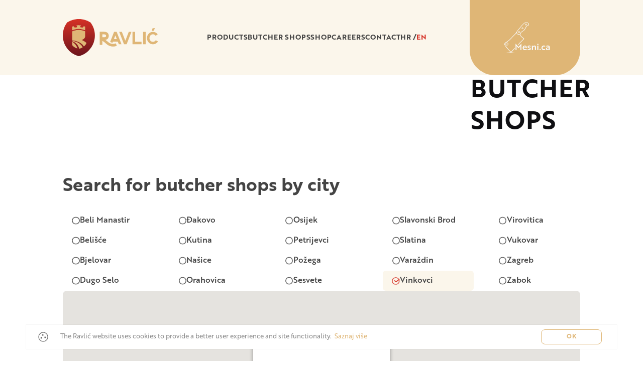

--- FILE ---
content_type: text/html; charset=utf-8
request_url: https://ravlic.com/en/butcher-shops/vinkovci/mesnica-ravlic-no-14
body_size: 30097
content:
<!DOCTYPE html>
<html xmlns="http://www.w3.org/1999/xhtml" xmlns:og="http://ogp.me/ns#" xmlns:fb="https://www.facebook.com/2008/fbml">
  <head>
    <meta charset="utf-8"/>
    <meta name="viewport" content="width=device-width, initial-scale=1.0"/>
    <title>  Ravlic | BUTCHER SHOPS </title>
    <meta name="author" content="Bamboo Lab d.o.o."/>
    <meta name="description" content="Ravlić Butcher Shops are located in the very core of our business."/>
    <meta name="keywords" content="Ravlic, mesnice"/>
    <meta property="og:title" content="Ravlic | BUTCHER SHOPS"/>
    <meta property="og:type" content="website"/>
    <meta property="og:url" content="https://ravlic.com/en/butcher-shops/vinkovci/mesnica-ravlic-no-14"/>
    <meta property="og:description" content="Ravlić Butcher Shops are located in the very core of our business."/>
    <meta property="og:image" content="/uploads/images/seo/image/4/medium_d397685d-4c3e-4ce9-9214-1565630f17e8.png"/>
    <link rel="stylesheet" media="all" href="/assets/application-a1634a412b9d70ba463cab7e230018d71f09f1190f9dcdf5fc790299c109c339.css" />
    <link rel="stylesheet" href="https://unpkg.com/aos@next/dist/aos.css" />
    <link rel="stylesheet" href="https://cdn.jsdelivr.net/npm/@splidejs/splide@4.1.4/dist/css/themes/splide-default.min.css">
    <link href="https://cdn.jsdelivr.net/npm/swiper@9.1.0/swiper-bundle.min.css" rel="stylesheet">
    <script src="https://cdn.jsdelivr.net/npm/swiper@9.1.0/swiper-bundle.min.js"></script>
    <script src="/assets/application-b8b28de58477c139304e1bcd06176bb921f4fcc166b32de90a4848549e675fb4.js"></script>
    <!--[if lt IE 9]>
<script src="http://html5shim.googlecode.com/svn/trunk/html5.js"></script>
<![endif]-->

<!--[if lt IE 7]>
<html class="no-js lt-ie9 lt-ie8 lt-ie7" lang="en">
<![endif]-->

<!--[if IE 7]>
<html class="no-js lt-ie9 lt-ie8" lang="en">
<![endif]-->

<!--[if IE 8]>
<html class="no-js lt-ie9" lang="en">
<![endif]-->

<!--[if gt IE 8]><!-->
<html lang="en">
<!--<![endif]-->

<!--[if !IE 7]>
<style type="text/css">
    #wrap {display:table;height:100%}
</style>
<![endif]-->
    <meta name="csrf-param" content="authenticity_token" />
<meta name="csrf-token" content="3rgQYhhWLKYeCnsxQ1M3KNaHf0WoKWxil7r3Hs2MNdtvjKOZSnysqGLNcod9kLDfjCaFAAm+E7ceWj03KbE7HA==" />
    <link rel="apple-touch-icon" sizes="180x180" href="/apple-touch-icon.png">
    <link rel="icon" type="image/png" sizes="32x32" href="/favicon-32x32.png">
    <link rel="icon" type="image/png" sizes="16x16" href="/favicon-16x16.png">
    <link rel="manifest" href="/site.webmanifest">
    <link rel="mask-icon" href="/safari-pinned-tab.svg" color="#d53126">
    <meta name="msapplication-TileColor" content="#fbf6eb">
    <meta name="theme-color" content="#DFB676">
    <!-- Google tag (gtag.js) -->
    <script async src="https://www.googletagmanager.com/gtag/js?id=G-QLQL1PYE3K"></script>
    <script>
      window.dataLayer = window.dataLayer || [];
      function gtag(){dataLayer.push(arguments);}
      gtag('js', new Date());
      gtag('config', 'G-QLQL1PYE3K');
    </script>
  </head>
  <body class="offset-top " data-locale="en">
    <nav class="navigation js-navigation">
  <div class="navigation__wrapper">
    <button class="navigation__burger-button js-burger-button">
      <span class="icon--burger js-burger-icon"></span>
    </button>
    <a class="navigation__logo" href="/en">
      <svg xmlns="http://www.w3.org/2000/svg" width="207" height="78" viewBox="0 0 207 78" fill="none">
<path d="M66.0829 34.5899C66.0829 55.1445 52.0544 72.4261 33.0415 77.4029C14.0285 72.4261 0 55.1445 0 34.5899C0 24.3873 3.456 14.9918 9.26337 7.50671C16.1305 3.13026 24.2892 0.597046 33.0415 0.597046C41.7937 0.597046 49.9499 3.13026 56.8195 7.50671C62.6269 14.9918 66.0829 24.3873 66.0829 34.5899Z" fill="url(#paint0_linear_3207_6485)"></path>
<path d="M20.8882 48.6135C20.397 48.3121 19.8883 48.0331 19.3696 47.7865V54.5841C22.0028 57.8272 25.738 60.2906 30.0767 61.5137C29.7152 60.1188 29.2165 58.7463 28.5881 57.4336C26.8576 53.8094 24.1746 50.6311 20.8882 48.6135Z" fill="#DFB676"></path>
<path d="M32.9766 50.3495C32.2086 49.8638 31.4007 49.4104 30.5604 48.992C27.284 47.3605 23.4789 46.2495 19.3721 45.7937V46.6829C20.4119 46.952 21.4217 47.3081 22.3867 47.7416C23.6534 48.307 24.8478 49.0044 25.9549 49.8189C28.9197 51.9935 31.2661 54.9875 32.6849 58.4822C33.1337 59.5906 33.4903 60.7513 33.7397 61.9519C36.3429 61.4463 38.7666 60.5097 40.9135 59.2195C40.497 58.2406 39.9809 57.299 39.3725 56.3998C37.7966 54.0609 35.6123 52.0134 32.9766 50.3495ZM32.7273 58.5046C32.7447 58.5021 32.7622 58.4996 32.7796 58.4971C32.7971 58.4996 32.8146 58.5021 32.832 58.5046H32.7273Z" fill="#DFB676"></path>
<path d="M46.4641 48.1276C46.3768 48.0629 46.2896 47.9956 46.2023 47.9284C46.1998 47.9259 46.1948 47.9234 46.1898 47.9209C46.1873 47.9209 46.1873 47.9184 46.1873 47.9159C45.7959 47.6245 45.3944 47.343 44.9855 47.069C43.1403 45.8311 41.1006 44.745 38.9038 43.8259C38.8938 43.8209 38.8839 43.8184 38.8764 43.8135C38.8664 43.811 38.8589 43.806 38.8489 43.806L38.8215 43.791C38.819 43.7886 38.8165 43.7886 38.8165 43.7886C40.956 43.3925 42.8261 42.3264 44.1476 40.8419C44.6089 40.3287 45.0004 39.7608 45.3171 39.1555C45.8158 38.1941 46.12 37.1355 46.1848 36.0171L46.1649 26.0212C42.3025 24.5367 37.7319 23.1667 32.7648 23.1642C27.8002 23.1667 23.2296 24.5367 19.3672 26.0212V44.7774C25.02 45.3055 30.1716 46.7577 34.3656 49.0019C35.0613 49.3706 35.7271 49.7641 36.3679 50.1801C37.0885 50.6434 37.7718 51.1366 38.4201 51.6547C39.2155 52.3023 39.9611 52.9848 40.6617 53.7047C40.9111 53.9662 41.153 54.2303 41.3799 54.4993V54.4744C41.502 54.6139 41.6442 54.7832 41.7988 54.97C42.5443 55.8867 43.5143 57.2193 43.5318 57.2367C44.6089 56.335 45.5964 55.3262 46.4616 54.2328C47.4466 52.9923 48.2769 51.6423 48.9078 50.2175C48.1472 49.4827 47.3319 48.7852 46.4641 48.1276Z" fill="#DFB676"></path>
<path d="M45.9979 23.8667V22.0633L45.963 16.267L43.2825 15.455C41.8836 17.5822 41.0558 18.3419 39.8988 18.2697L39.425 18.1825C39.3577 18.1676 39.2953 18.1526 39.2255 18.1427C38.2306 17.9359 37.313 17.7815 36.3929 17.6669C35.1761 17.4203 36.6572 15.0241 36.6572 15.0241C36.6572 15.0241 36.6522 15.0241 36.6447 15.0266C36.6447 15.0266 36.6447 15.0266 36.6447 15.0241L37.318 13.9804C37.2956 13.9605 37.2432 13.9381 37.1659 13.9182C36.6597 13.7338 35.4803 13.5271 32.7299 13.4673C30.2713 13.4125 28.7703 13.7463 28.2491 13.9032C28.1419 13.9281 28.0696 13.9555 28.0421 13.9804L28.7154 15.0241C28.7154 15.0241 30.1866 17.4054 28.9897 17.6644C28.0646 17.779 27.1395 17.9334 26.1371 18.1427C26.0698 18.1526 26.0074 18.1676 25.9376 18.1825L25.4639 18.2697C24.3069 18.3419 23.479 17.5822 22.0802 15.455L19.3997 16.267L19.3647 22.0633V23.8667C23.2746 22.4294 27.7978 21.184 32.6801 21.1367C37.5648 21.184 42.0906 22.4294 45.9979 23.8667Z" fill="#DFB676"></path>
<path d="M109.252 50.7952C108.78 50.9969 108.346 51.1738 108.219 51.2236C106.397 51.8114 104.541 52.053 102.719 51.9534C99.8935 51.7317 97.8039 51.0916 95.6446 49.7141C95.0736 49.3505 94.4926 48.9345 93.8991 48.4587C93.742 48.3317 93.5874 48.2072 93.4378 48.0801C93.0339 47.7513 92.6549 47.4325 92.2833 47.1211C91.1637 46.192 90.0865 45.2928 88.7949 44.3687C88.3735 44.0225 87.8848 43.6563 87.3387 43.2852H88.8148C90.4556 43.2852 92.9441 41.8206 94.0462 38.9411C94.0562 38.9162 94.0662 38.8938 94.0761 38.8664C94.4826 37.8676 94.6945 36.7043 94.6945 35.3817C94.6945 29.8071 90.9742 26.9426 85.2791 26.9426H76.083V54.0607H81.5563V45.8657C82.404 46.2668 83.2194 46.7624 84.1021 47.3553C85.5883 48.3392 86.9771 49.5597 88.3261 50.7478C89.8621 52.1004 91.453 53.5002 93.2433 54.5962C95.8266 56.1729 98.8163 57.1269 101.891 57.3636C105.197 57.6226 108.391 57.1319 111.214 55.9587L109.252 50.7952ZM81.5563 38.2487V32.3378H85.2417C87.997 32.3378 89.2213 33.5658 89.2213 35.2372C89.2213 37.2822 87.9945 38.2487 85.2417 38.2487H81.5563Z" fill="#DFB676"></path>
<path d="M121.729 27.157L128.833 45.4798L135.937 27.157H141.43L131.509 52.7581H126.162L116.236 27.157H121.729Z" fill="#DFB676"></path>
<path d="M143.55 52.7606V27.157H148.931V47.4551H162.293V52.7581H143.55V52.7606Z" fill="#DFB676"></path>
<path d="M170.752 27.157V52.7581H165.371V27.157H170.752Z" fill="#DFB676"></path>
<path d="M110.997 27.157H105.651L97.5645 48.023C99.0556 48.7752 100.604 49.231 102.487 49.4751L103.307 47.3479H113.338L115.425 52.7606H120.919L110.997 27.157ZM105.397 42.0449L108.326 34.4378L111.256 42.0449H105.397Z" fill="#DFB676"></path>
<path d="M185.692 27.1693C189.749 27.1693 193.308 29.1595 195.547 32.2506L191.385 35.2721C190.103 33.389 188.076 32.2158 185.692 32.2158C181.601 32.2158 178.613 35.698 178.613 40.1417C178.613 44.3712 181.603 47.7114 185.692 47.7114C188.218 47.7114 190.388 46.3963 191.634 44.4061L196.083 46.9642C193.948 50.4464 190.141 52.7579 185.695 52.7579C178.721 52.7579 173.419 47.1062 173.419 40.1417C173.419 32.963 178.721 27.1693 185.692 27.1693ZM183.359 24.9325L185.047 19.597H190.128L186.989 24.9325H183.359Z" fill="#DFB676"></path>
<defs>
<linearGradient id="paint0_linear_3207_6485" x1="31.3277" y1="0.62579" x2="35.186" y2="77.2944" gradientUnits="userSpaceOnUse">
<stop stop-color="#D53126"></stop>
<stop offset="0.9997" stop-color="#6B141C"></stop>
</linearGradient>
</defs>
</svg>

</a>    <div class="navigation__links js-burger-content">
      <div>
  <div class="nav-dropdown">


    <a class="navigation__link" href="/en/product-categories">Products</a>
  </div>
  <div class="dropdown-menu">
      <a class="dropdown-menu__item" href="/en/product-categories/fresh-meat">
        <img height="80" width="100" src="/uploads/images/product_category/header_image/3/thumb_627bb63f-b910-4b83-bfce-b081afc63d66.jpg" alt="Thumb 627bb63f b910 4b83 bfce b081afc63d66" />
        <h3>Fresh meat</h3>
</a>      <a class="dropdown-menu__item" href="/en/product-categories/semi-durable-sasuagaes">
        <img height="80" width="100" src="/uploads/images/product_category/header_image/1/thumb_58c8145b-3398-4d90-a2d0-14fe5031fe7a.jpg" alt="Thumb 58c8145b 3398 4d90 a2d0 14fe5031fe7a" />
        <h3>SEMI DURABLE SASUAGAES</h3>
</a>      <a class="dropdown-menu__item" href="/en/product-categories/grill">
        <img height="80" width="100" src="/uploads/images/product_category/header_image/4/thumb_6582a10d-8b7f-40a2-8501-4d186ba3618d.png" alt="Thumb 6582a10d 8b7f 40a2 8501 4d186ba3618d" />
        <h3>Grill</h3>
</a>      <a class="dropdown-menu__item" href="/en/product-categories/durable-products">
        <img height="80" width="100" src="/uploads/images/product_category/header_image/10/thumb_bee1fca0-f97f-46d4-8633-e03afc79b81c.png" alt="Thumb bee1fca0 f97f 46d4 8633 e03afc79b81c" />
        <h3>DURABLE PRODUCTS</h3>
</a>      <a class="dropdown-menu__item" href="/en/product-categories/slavonian-box-of-premium-products">
        <img height="80" width="100" src="/uploads/images/product_category/header_image/2/thumb_0172c793-fea7-421e-95a7-f4553d20c55c.jpg" alt="Thumb 0172c793 fea7 421e 95a7 f4553d20c55c" />
        <h3>SLAVONIAN BOX OF PREMIUM PRODUCTS</h3>
</a>      <a class="dropdown-menu__item" href="/en/product-categories/hams">
        <img height="80" width="100" src="/uploads/images/product_category/header_image/7/thumb_4d6b60d2-dc66-4f13-add3-9759b4c8528a.jpg" alt="Thumb 4d6b60d2 dc66 4f13 add3 9759b4c8528a" />
        <h3>Hams</h3>
</a>      <a class="dropdown-menu__item" href="/en/product-categories/pork-greaves">
        <img height="80" width="100" src="/uploads/images/product_category/header_image/8/thumb_cf1e6aae-1d72-405f-a578-26d9078da6a8.jpg" alt="Thumb cf1e6aae 1d72 405f a578 26d9078da6a8" />
        <h3>PORK GREAVES</h3>
</a>      <a class="dropdown-menu__item" href="/en/product-categories/slavonian-meat-products">
        <img height="80" width="100" src="/uploads/images/product_category/header_image/6/thumb_76656225-c59e-4d50-822a-695177bd2d94.png" alt="Thumb 76656225 c59e 4d50 822a 695177bd2d94" />
        <h3>SLAVONIAN MEAT PRODUCTS</h3>
</a>      <a class="dropdown-menu__item" href="/en/product-categories/pork-grease-and-cvarkomaz">
        <img height="80" width="100" src="/uploads/images/product_category/header_image/9/thumb_30d842e3-db42-458b-a198-540e9b117a76.jpg" alt="Thumb 30d842e3 db42 458b a198 540e9b117a76" />
        <h3>PORK GREASE AND ČVARKOMAZ</h3>
</a>      <a class="dropdown-menu__item" href="/en/product-categories/salami">
        <img height="80" width="100" src="/uploads/images/product_category/header_image/5/thumb_d5939c7a-4fc0-4435-aa4c-02147aca1302.png" alt="Thumb d5939c7a 4fc0 4435 aa4c 02147aca1302" />
        <h3>SALAMI</h3>
</a>      <a class="dropdown-menu__item" href="/en/product-categories/baked-meat">
        <img height="80" width="100" src="/uploads/images/product_category/header_image/11/thumb_b15c831b-0c47-490c-9962-8899e698f43a.jpg" alt="Thumb b15c831b 0c47 490c 9962 8899e698f43a" />
        <h3>BAKED MEAT</h3>
</a>  </div>
  
  <a class="navigation__link" href="/en/butcher-shops">Butcher Shops</a>
  <a class="navigation__link" href="https://shop.ravlic.com">SHOP</a>
  <a class="navigation__link" href="/en/careers">Careers</a>
  <a class="navigation__link" href="/en/contact">Contact</a>

  <div class="navigation__language-links">
      <a rel="alternate" hreflang="hr" class="navigation__link " href="/mesnice/vinkovci/mesnica-ravlic-no-14">hr</a>
      <a rel="alternate" hreflang="en" class="navigation__link is-active" href="/en/butcher-shops/vinkovci/mesnica-ravlic-no-14">en</a>
  </div>
</div>
<a class="navigation__mobile-ribbon-link" href="http://mesni.ca">
  <svg xmlns="http://www.w3.org/2000/svg" width="102" height="65" viewBox="0 0 102 65" fill="none">
<path d="M41.2851 50.343L41.8073 49.8417V57.7723H43.9685V44.6863H43.9325L37.8993 51.3459L31.8661 44.6863H31.8301V57.7723H34.0092V49.8417L34.5135 50.343L37.8993 54.2277L41.2851 50.343Z" fill="currentColor"></path>
<path d="M50.7514 48.589C49.4727 48.589 48.4102 49.0365 47.5457 49.9316C46.6812 50.8267 46.249 51.9546 46.249 53.2972C46.249 54.6936 46.6993 55.8214 47.5997 56.6986C48.5002 57.5758 49.6888 58.0054 51.1656 58.0054C52.5343 58.0054 53.6509 57.7727 54.5154 57.3073V55.3917C53.867 55.8035 52.5343 56.1436 51.3277 56.1436C49.6708 56.1436 48.5903 55.2485 48.5362 53.7448H54.8215C54.8215 53.6731 54.8756 53.0824 54.8756 52.778C54.8756 51.6144 54.5154 50.6119 53.777 49.8063C53.0566 49.0007 52.0481 48.589 50.7514 48.589ZM48.5362 52.4737C48.6623 51.2743 49.4727 50.3434 50.7154 50.3434C52.0121 50.3434 52.7685 51.2743 52.7504 52.4737H48.5362Z" fill="currentColor"></path>
<path d="M60.9025 55.32C60.9025 55.9645 60.2541 56.2509 59.3717 56.2509C58.4172 56.2509 57.4266 55.9824 56.4181 55.4632V57.4146C57.3006 57.8084 58.3091 58.0053 59.4257 58.0053C61.5688 58.0053 62.9195 57.0386 62.9195 55.3737C62.9195 53.87 62.0731 53.1539 59.984 52.5094C58.8314 52.1693 58.3451 51.8649 58.3451 51.31C58.3451 50.8982 58.6153 50.6297 59.1736 50.4686C59.4077 50.4149 59.7138 50.397 60.056 50.397C60.8665 50.4328 61.6409 50.6476 62.3793 51.0414V49.1259C61.5508 48.7679 60.6503 48.5889 59.6598 48.5889C57.6608 48.5889 56.3281 49.6451 56.3281 51.2205C56.3281 52.7958 57.2646 53.5119 59.1195 54.0848C60.4162 54.4965 60.9025 54.7472 60.9025 55.32Z" fill="currentColor"></path>
<path d="M65.0332 57.772H67.2303V53.3323C67.2303 52.5446 67.4644 51.8822 67.9507 51.3631C68.437 50.8439 69.0493 50.5754 69.7877 50.5754C70.7782 50.5754 71.2644 51.2378 71.2644 52.5446V57.772H73.4616V52.1687C73.4616 49.7877 72.4171 48.5883 70.346 48.5883C69.5715 48.5883 68.8872 48.8031 68.2929 49.2327C67.6986 49.6624 67.3024 50.1278 67.0862 50.6112H67.0502L67.0862 50.3964C67.1043 50.2353 67.1223 50.092 67.1223 49.9667L67.0682 48.821H65.0332V57.772Z" fill="currentColor"></path>
<path d="M76.113 57.772H78.3103V48.821H76.113V57.772ZM76.2752 47.138C76.5093 47.3528 76.8335 47.4602 77.2117 47.4602C77.5899 47.4602 77.896 47.3528 78.1301 47.138C78.6163 46.6905 78.6163 45.7954 78.1301 45.3478C77.896 45.1151 77.5899 45.0077 77.2117 45.0077C76.8335 45.0077 76.5093 45.1151 76.2752 45.3478C75.825 45.7954 75.825 46.6905 76.2752 47.138Z" fill="currentColor"></path>
<path d="M80.8709 57.683C81.105 57.8978 81.4292 58.0052 81.8074 58.0052C82.1856 58.0052 82.4917 57.8978 82.7259 57.683C83.2121 57.2354 83.2121 56.3403 82.7259 55.8928C82.4917 55.6601 82.1856 55.5527 81.8074 55.5527C81.4292 55.5527 81.105 55.6601 80.8709 55.8928C80.4206 56.3403 80.4206 57.2354 80.8709 57.683Z" fill="currentColor"></path>
<path d="M89.5443 56.09C87.9054 56.09 86.7889 54.9622 86.7889 53.2973C86.7889 51.6324 87.9054 50.5046 89.5443 50.5046C90.4628 50.5046 91.2912 50.7552 92.0476 51.2744V49.2693C91.1652 48.8218 90.2647 48.5891 89.3102 48.5891C87.9054 48.5891 86.7528 49.0366 85.8704 49.9317C84.9879 50.8089 84.5557 51.9367 84.5557 53.2973C84.5557 54.6579 84.9879 55.7857 85.8704 56.6808C86.7528 57.558 87.9054 58.0055 89.3102 58.0055C90.2647 58.0055 91.2012 57.7728 92.1017 57.3074V55.3202C91.2912 55.8394 90.4448 56.09 89.5443 56.09Z" fill="currentColor"></path>
<path d="M94.2406 51.202C95.0511 50.7007 96.0057 50.4501 97.1403 50.4501C98.563 50.4501 99.2833 51.0408 99.2833 52.2045V52.5446C97.5364 52.3119 96.1677 52.4372 95.1412 52.9385C94.1147 53.4397 93.6104 54.2453 93.6104 55.3373C93.6104 57.0022 94.8169 58.0047 96.4738 58.0047C97.2662 58.0047 97.9147 57.7899 98.4369 57.3603C98.9592 56.9127 99.2834 56.5189 99.4275 56.1608H99.4634L99.4275 56.8411L99.4634 57.772H101.462V52.0971C101.462 49.8235 100.13 48.5883 97.4823 48.5883C96.1316 48.5883 95.0511 48.8031 94.2406 49.2327V51.202ZM96.9602 56.304C96.2218 56.304 95.7174 55.8565 95.7174 55.1583C95.7174 54.0663 96.906 53.4576 99.2293 53.8336C99.2293 54.478 99.0132 55.0509 98.563 55.5522C98.1308 56.0534 97.5905 56.304 96.9602 56.304Z" fill="currentColor"></path>
<path d="M30.6239 63.304H11.4629L22.0949 62.3693H22.8654L30.6239 63.304Z" fill="currentColor"></path>
<path d="M14.3768 42.662C14.3271 42.6617 14.2765 42.6617 14.2264 42.664C12.6224 42.7353 11.3754 44.0997 11.4452 45.7031C11.5151 47.3066 12.8783 48.5537 14.4823 48.4824C16.0864 48.4111 17.3334 47.0468 17.2635 45.4433C17.1958 43.8899 15.9151 42.6718 14.3768 42.662ZM14.3709 43.5897C15.4212 43.5961 16.2875 44.4232 16.3338 45.4862C16.3816 46.5833 15.5355 47.5039 14.4393 47.5526C13.3433 47.6014 12.4227 46.7573 12.3748 45.66C12.3269 44.5628 13.1734 43.6403 14.2693 43.5916C14.3035 43.5901 14.337 43.5895 14.3709 43.5897Z" fill="currentColor"></path>
<path d="M39.0211 19.516C38.9924 19.5158 38.9642 19.5167 38.9352 19.518C38.0059 19.5593 37.2835 20.3537 37.3239 21.2817C37.3644 22.2096 38.1546 22.9343 39.0837 22.893C40.0129 22.8517 40.7374 22.0578 40.697 21.1293C40.6578 20.23 39.9123 19.5218 39.0211 19.516ZM39.0172 20.4457C39.4191 20.4482 39.7494 20.7631 39.7672 21.1723C39.7856 21.5945 39.4635 21.9446 39.0426 21.9633C38.6217 21.982 38.272 21.6609 38.2535 21.2387C38.2352 20.8164 38.5572 20.4664 38.9782 20.4477C39.0005 20.4467 39.0139 20.4457 39.0172 20.4457Z" fill="currentColor"></path>
<path d="M53.6819 1.30078C53.3311 1.30669 52.9822 1.32255 52.637 1.33789C51.9504 1.36841 51.3305 1.59038 50.7561 1.91016H50.7541V1.91211C49.5051 2.62081 48.3982 3.52781 47.4045 4.53121C46.0458 5.85361 44.7436 7.24981 43.4943 8.66791H43.4963C42.3632 9.93241 41.3397 11.2622 40.2717 12.5624C39.0065 14.105 37.7398 15.6231 36.4729 17.1679C35.935 17.8092 35.3953 18.4771 34.9065 19.1738C34.3376 19.9601 33.8874 20.8059 33.3909 21.5859V21.5879C32.6156 22.8239 31.7355 23.9806 30.7503 25.0567C29.7277 26.1736 28.6482 27.2425 27.5667 28.3165L27.5627 28.3205C26.7283 29.1783 25.8932 30.037 25.0588 30.8947C23.5209 32.4673 21.9753 34.0382 20.4201 35.6115C19.9166 36.1068 19.4845 36.6306 18.967 37.0431C17.8503 37.9404 16.7398 38.8587 15.5803 39.6993C14.0962 40.7337 12.5272 41.6992 10.9787 42.7188H10.9767V42.7208C9.90686 43.4397 9.24306 44.459 9.22076 45.8185V45.8205C9.21496 46.9338 9.6403 47.9193 10.2599 48.7678C10.2607 48.769 10.261 48.7705 10.2619 48.7717L10.2639 48.7737C10.9766 49.7956 11.7136 50.7893 12.4748 51.7815L12.4768 51.7835H12.4788C13.1855 52.677 13.9098 53.5713 14.6507 54.4632V54.4652C15.1216 55.0224 15.6555 55.5383 16.1038 56.0687C17.3457 57.5494 18.573 59.0672 20.0061 60.4046H20.0081C20.0455 60.4389 20.1001 60.5402 20.2229 60.6527C20.6349 61.0463 21.0547 61.4295 21.4827 61.805C21.6774 61.9829 21.867 62.1315 22.0765 62.2991L22.0647 62.2874C22.243 62.4506 22.4265 62.5755 22.6507 62.596C22.874 62.6164 23.0864 62.5209 23.2854 62.3655L23.2874 62.3635C23.5391 62.1701 23.7931 61.9483 24.0042 61.6916L24.0101 61.6857C25.1133 60.5075 26.1866 59.3093 27.3089 58.1369L27.3109 58.1349C28.3346 57.0537 29.3699 55.9781 30.4066 54.8986L30.4906 54.8107L30.309 53.4416L29.9496 53.8147C28.7533 55.0581 27.5557 56.3018 26.3734 57.5608C25.1926 58.7967 24.0429 60.0786 22.8695 61.3069V61.3089L22.8675 61.3109C22.8049 61.3793 22.7655 61.42 22.7347 61.4496C22.7056 61.4281 22.6673 61.3981 22.6097 61.3499L22.6077 61.3479C22.6032 61.3441 22.6026 61.344 22.5979 61.3401C21.74 60.5305 20.8421 59.7554 20.051 58.9104L20.049 58.9065L20.047 58.9045C19.3057 58.1529 18.607 57.317 17.9025 56.5236C17.1194 55.6344 16.339 54.7719 15.5861 53.8869L15.5841 53.8849C14.8117 52.9653 14.0638 52.0364 13.3419 51.0978V51.0958L13.3399 51.0938C12.5656 50.1235 11.825 49.134 11.1173 48.1269C10.6985 47.5316 10.4328 46.9207 10.3282 46.1972V46.1952C10.1834 45.0311 10.637 44.2336 11.629 43.5819C13.1463 42.5936 14.7232 41.6238 16.2247 40.5507H16.2267C17.3794 39.724 18.4703 38.8264 19.5587 37.9589L19.5626 37.9569L19.5665 37.953C20.0506 37.535 20.4685 37.0775 20.9044 36.6542L20.9084 36.6502C22.6764 34.8622 24.435 33.0741 26.1857 31.2869L26.1877 31.2849C27.1211 30.3548 28.0472 29.4173 28.9631 28.4704L28.9651 28.4684C29.6992 27.7202 30.4631 26.9641 31.178 26.1832C32.0843 25.1934 32.9254 24.1453 33.6839 23.0484C33.9172 24.0907 34.504 24.9053 35.2991 25.5035L35.3011 25.5055L35.305 25.5075C36.0423 26.0306 36.853 26.4186 37.7327 26.695C38.6083 26.9791 39.5561 26.9974 40.3987 26.4294L40.4007 26.4274C40.549 26.3291 40.6697 26.209 40.7992 26.0954C40.7993 27.1379 41.0931 28.0857 41.7054 28.9333L41.7074 28.9353C42.2625 29.6939 42.8912 30.3937 43.5414 31.0388C44.6496 32.1281 45.8597 33.1359 47.1684 34.0115C47.5154 34.2432 47.8579 34.5556 48.2075 34.8552C47.9926 35.0665 47.7782 35.2825 47.5649 35.5154C47.0426 36.0326 46.5184 36.5572 45.9965 37.0916C44.7704 38.3503 43.5178 39.6118 42.2895 40.8728C41.3397 41.8386 40.3973 42.8144 39.4653 43.7966C38.5697 44.7445 37.6659 45.6935 36.768 46.6423L36.4966 46.9294L37.6216 47.2985L37.7309 47.1833C40.2062 44.5713 42.6881 41.9717 45.2329 39.4431L45.2349 39.4411C46.5383 38.1249 47.8131 36.7858 49.1119 35.4743L49.1139 35.4723C49.275 35.3117 49.3931 35.1219 49.4089 34.904C49.4247 34.6852 49.3241 34.4689 49.1549 34.2985C48.794 33.9178 48.387 33.5721 47.985 33.2536L47.983 33.2497L47.9791 33.2477C47.2559 32.7094 46.4949 32.2064 45.817 31.6579C44.5505 30.5951 43.3913 29.4597 42.4791 28.1188L42.4771 28.1168C41.7221 27.0277 41.6064 25.9724 42.1139 24.7555L42.1159 24.7535V24.7515C42.3863 24.0634 42.7341 23.3973 43.1569 22.7788V22.7768C43.5552 22.1852 43.9991 21.6787 44.5631 21.2905C45.655 20.5258 46.7262 19.8114 47.8229 19.0698L47.8249 19.0678C48.8278 18.3775 49.7676 17.655 50.569 16.6694L50.571 16.6674C51.2434 15.823 51.7742 14.8892 52.2741 13.9389C52.7522 13.038 53.1744 12.12 53.6198 11.2065V11.2045C54.0023 10.4288 54.5406 9.81259 55.1686 9.23179L55.1726 9.22789C55.7481 8.67455 56.4513 8.35445 57.28 8.19469L57.2839 8.19274H57.2878C58.5916 7.90634 59.4115 6.58814 59.1837 5.26564V5.26174C59.0891 4.77139 58.8935 4.31668 58.6016 3.90824C58.4079 3.63133 58.1891 3.3328 58.0001 3.06254L57.9844 3.0391L57.963 3.02152C57.6408 2.7265 57.312 2.43098 56.9727 2.13675L56.9766 2.14261C56.9318 2.10154 56.8975 2.08223 56.8575 2.06449C56.8326 2.05344 56.7891 2.04987 56.754 2.04301C56.1532 1.61838 55.4672 1.34213 54.7306 1.32231C54.3778 1.29925 54.0293 1.29493 53.6819 1.30078ZM54.4084 1.8164C54.5084 1.82007 54.6094 1.81564 54.7092 1.82226H54.719C54.7715 1.82367 54.8116 1.87094 54.8635 1.87499C54.7111 1.85551 54.5612 1.83582 54.4084 1.8164ZM53.0432 1.82421C52.3084 1.8716 51.6008 2.04684 50.9299 2.40038C50.955 2.38592 50.9731 2.36193 50.9983 2.34765C51.5253 2.05427 52.0674 1.86424 52.6604 1.83788C52.789 1.83216 52.9153 1.8295 53.0432 1.82421ZM53.4417 2.20898C53.5641 2.21458 53.6865 2.22585 53.8089 2.24414H53.8129C54.2526 2.30177 54.7157 2.35875 55.1527 2.41602C56.0326 2.56824 56.7114 3.0742 57.2543 3.80472C57.5012 4.15407 57.7647 4.51592 57.9476 4.88872L57.9515 4.89458L57.9535 4.90044C58.1896 5.32514 58.1701 5.78452 58.0492 6.26764C57.876 6.84488 57.4504 7.07083 56.8832 7.32234C56.5824 7.45342 56.2338 7.54514 55.8715 7.66609C54.7974 8.0134 54.0413 8.73129 53.3949 9.54699L53.391 9.54894L53.389 9.55285C52.6113 10.5966 52.1719 11.7607 51.637 12.8477C50.8894 14.3276 50.041 15.7007 48.9143 16.9063C48.2559 17.5723 47.6049 18.1755 46.8323 18.6563C46.1903 19.0396 45.5152 19.4033 44.8831 19.795C44.0949 20.2739 43.351 20.8324 42.7425 21.5528L42.7405 21.5567L42.7385 21.5587C42.3943 21.9889 42.0737 22.421 41.7795 22.879L41.7775 22.881L41.7755 22.8849C41.3888 23.5241 41.0342 24.182 40.6798 24.7814C40.3782 25.2799 39.9352 25.5965 39.4239 25.7853H39.4219C39.2491 25.8451 38.9727 25.8253 38.6934 25.7873H38.6875C37.8728 25.7007 37.0811 25.4399 36.4063 24.9846H36.4043V24.9826C35.8392 24.6082 35.3117 24.1692 34.9531 23.59L34.9511 23.5861L34.9491 23.5841C34.6243 23.0855 34.5394 22.5928 34.6991 22.0333V22.0313C34.9424 21.1409 35.3281 20.3123 35.8593 19.5411L35.8613 19.5391C37.0033 17.8508 38.3841 16.3145 39.748 14.7481L39.7929 14.7461L39.8652 14.6582C40.5956 13.7709 41.3165 12.8762 42.0293 11.9727L42.0332 11.9688C42.6651 11.1985 43.2977 10.4268 43.9297 9.65633H43.9317V9.65438C44.924 8.41088 45.9678 7.21718 47.0901 6.09788C48.3147 4.89388 49.5543 3.75368 50.9983 2.88498C51.805 2.4365 52.5969 2.17035 53.4417 2.20898ZM56.6585 2.53125H56.6624C56.6832 2.54933 56.7021 2.56787 56.7229 2.58594C56.7003 2.56924 56.6814 2.5475 56.6585 2.53125ZM57.2893 3.08789C57.394 3.18156 57.5029 3.2751 57.6057 3.36914C57.7957 3.64001 58.0074 3.93001 58.1917 4.19336L58.1937 4.19531V4.19726C58.2942 4.33756 58.318 4.50766 58.3909 4.6582C58.1811 4.23436 57.9023 3.85396 57.6604 3.5117L57.6564 3.5078C57.5445 3.35699 57.4173 3.22146 57.2893 3.08789ZM48.2854 4.47269C48.0874 4.64872 47.8636 4.79535 47.6702 4.9766C47.6985 4.94898 47.7239 4.91821 47.7522 4.89066L47.7562 4.88676C47.9144 4.72692 48.1216 4.62671 48.2854 4.47269ZM58.3904 4.66019C58.3921 4.66358 58.3946 4.66654 58.3963 4.66996C58.5035 4.89392 58.6428 5.10347 58.6912 5.35355V5.3555C58.7436 5.66293 58.5937 5.92717 58.5174 6.21292C58.6196 5.71008 58.6741 5.17179 58.3904 4.66019ZM56.4939 7.98049C56.153 8.1241 55.8396 8.32135 55.5291 8.52151C55.7141 8.42419 55.8136 8.21038 56.0232 8.1426H56.0252L56.0272 8.14065C56.1788 8.08995 56.3374 8.03294 56.4939 7.98049ZM54.4529 9.34379C53.998 9.81393 53.5495 10.2891 53.2322 10.9043C53.4206 10.5587 53.5523 10.1693 53.7889 9.85159L53.7909 9.84964C53.9734 9.61954 54.2549 9.54301 54.4529 9.34379ZM52.9158 11.504C52.559 12.2468 52.212 12.9889 51.8318 13.7052C51.3371 14.6457 50.8198 15.5516 50.1795 16.3556C49.9699 16.6132 49.6772 16.7682 49.4471 16.9943C50.5142 15.7986 51.3692 14.4872 52.0838 13.0724L52.0858 13.0704C52.3528 12.5278 52.6571 12.034 52.9158 11.504ZM40.6478 12.8907C40.3888 13.2127 40.1299 13.5356 39.8685 13.8555V13.838C40.1287 13.5226 40.3875 13.2081 40.6478 12.8907ZM35.4056 19.3477C34.8736 20.1394 34.4671 20.986 34.2181 21.8965C34.0221 22.5831 34.1419 23.2577 34.5306 23.8555C34.9235 24.488 35.4825 24.9397 36.0462 25.3223C35.9058 25.2361 35.7341 25.2012 35.599 25.1055L35.597 25.1035C34.7263 24.4481 34.0896 23.6839 34.015 22.5176L33.5364 22.4317C33.5268 22.4532 33.534 22.4417 33.5091 22.4688L33.4954 22.4844L33.4856 22.5C32.701 23.675 31.7833 24.7844 30.8098 25.8477C30.1058 26.6166 29.3451 27.3665 28.6067 28.1192L28.6047 28.1212C27.6899 29.0669 26.7661 30.0022 25.8332 30.9317L25.8312 30.9337C24.0802 32.7211 22.3199 34.511 20.5519 36.2989C20.1038 36.7344 19.6911 37.1825 19.2374 37.5743C18.1476 38.4431 17.0649 39.3326 15.9327 40.1446C14.4506 41.2039 12.8788 42.1712 11.3546 43.1641C10.2541 43.887 9.66372 44.9291 9.83122 46.2618V46.2658C9.94721 47.0705 10.2508 47.7687 10.7062 48.4162C11.4199 49.4317 12.1677 50.4283 12.9484 51.4064C13.6746 52.3505 14.4258 53.2827 15.2023 54.2072V54.2092H15.2043C15.9643 55.1026 16.7457 55.9689 17.5266 56.8557C18.2228 57.6397 18.9277 58.4801 19.6868 59.2502C20.5059 60.1252 21.4148 60.9102 22.2649 61.7131L22.2708 61.719L22.2767 61.7229C22.3566 61.7899 22.4172 61.8444 22.4877 61.8909C22.5582 61.9374 22.657 61.985 22.7748 61.9749C22.8925 61.9648 22.9767 61.9042 23.0404 61.8479C23.1031 61.7925 23.1599 61.7292 23.2318 61.6507L23.2338 61.6468C24.4135 60.4118 25.5633 59.1319 26.7358 57.9046C27.7965 56.7751 28.8729 55.6576 29.9487 54.5394L29.9624 54.639C28.9541 55.6889 27.9446 56.7375 26.9468 57.7913C25.8156 58.9732 24.7395 60.1779 23.6402 61.3518L23.6284 61.3636C23.4528 61.5796 23.2197 61.7829 22.9799 61.9671V61.9691H22.9779C22.8305 62.0845 22.7539 62.1034 22.6947 62.098C22.6356 62.0926 22.5421 62.0506 22.3998 61.9203L22.388 61.9085C22.1739 61.7371 21.9915 61.5966 21.8138 61.4339L21.8098 61.4299C21.3862 61.0573 20.9694 60.6764 20.5621 60.2871H20.5601L20.5581 60.2851C20.5207 60.2508 20.466 60.1495 20.3433 60.037C18.9443 58.7312 17.7316 57.2313 16.4859 55.746V55.744C16.0153 55.1872 15.4809 54.6725 15.0328 54.1424V54.1404C14.2948 53.2521 13.5728 52.3644 12.8688 51.4745L12.8727 51.4765C12.1131 50.4865 11.3778 49.4982 10.6696 48.4824L10.6676 48.4804L10.6656 48.4765C10.088 47.6872 9.71509 46.8117 9.72024 45.8242C9.74063 44.6183 10.2811 43.7883 11.2534 43.1347C12.7938 42.1205 14.3683 41.1533 15.8686 40.1074L15.8706 40.1054H15.8726C17.0494 39.2523 18.1659 38.3278 19.2788 37.4335C19.851 36.9774 20.2939 36.4359 20.7729 35.9647L20.7749 35.9627C22.3306 34.3888 23.8788 32.8154 25.4175 31.242C26.2507 30.3856 27.0844 29.5282 27.9175 28.6717L27.9214 28.6678C29.0014 27.5953 30.0845 26.5198 31.1167 25.3924C32.1219 24.2946 33.021 23.1162 33.812 21.8553V21.8533C34.3226 21.0511 34.7714 20.2142 35.314 19.4646V19.4626H35.316C35.3438 19.423 35.3775 19.3872 35.4056 19.3477ZM45.8446 19.8125C45.4432 20.0849 45.0402 20.3542 44.6356 20.6348C44.817 20.5097 44.9511 20.3364 45.1415 20.2207H45.1435C45.3646 20.0837 45.6114 19.9472 45.8446 19.8125ZM44.0614 21.1074C43.5526 21.5102 43.1027 21.963 42.7411 22.5C42.2973 23.1495 41.9344 23.8449 41.6513 24.5645C41.091 25.9082 41.2336 27.2025 42.0654 28.4024C42.9641 29.7228 44.1057 30.8189 45.3134 31.8497C44.8469 31.451 44.3271 31.1119 43.8915 30.6837C43.2559 30.0531 42.6452 29.3715 42.1103 28.6407L42.1083 28.6387C41.4529 27.7308 41.1299 26.7969 41.2509 25.6758L41.2645 25.5508L40.9813 25.2872L40.8114 25.4356C40.5577 25.6577 40.3418 25.865 40.12 26.0118V26.0138H40.118C39.9893 26.1007 39.8514 26.0967 39.7196 26.1524C40.2582 25.9246 40.7721 25.5947 41.1083 25.0391V25.0371C41.4689 24.4273 41.8231 23.772 42.2001 23.1484L42.2021 23.1445L42.2041 23.1425C42.484 22.7072 42.7905 22.294 43.124 21.8769C43.3849 21.568 43.7492 21.3644 44.0614 21.1074ZM36.3993 25.4961C37.0906 25.9042 37.8435 26.1994 38.6317 26.2832C38.8624 26.3147 39.134 26.3102 39.4013 26.2637C38.912 26.3835 38.4106 26.3902 37.8837 26.2188H37.8797C37.3385 26.0487 36.8788 25.758 36.3993 25.4961ZM46.0419 32.4473C46.589 32.8553 47.1491 33.2549 47.6806 33.6504C48.0718 33.9607 48.4589 34.2926 48.7939 34.6465L48.7979 34.6505C48.897 34.7503 48.9115 34.8116 48.9073 34.8693C48.9031 34.927 48.867 35.0119 48.7589 35.1193L48.7569 35.1213C47.4529 36.4381 46.1774 37.7779 44.878 39.0901C42.3655 41.5867 39.9166 44.1516 37.4776 46.7249L37.4014 46.6995C38.2092 45.8468 39.021 44.9941 39.8272 44.1409C40.7578 43.1602 41.6972 42.1872 42.6456 41.2229L42.6476 41.2209C43.8737 39.9622 45.1263 38.7007 46.3546 37.4397C46.8772 36.9046 47.3994 36.3799 47.923 35.8616L47.9269 35.8577L47.9308 35.8518C48.1886 35.5703 48.4461 35.3075 48.7042 35.0608L48.8253 34.9455L48.7667 34.7893C48.758 34.7667 48.7531 34.7403 48.7296 34.6857C48.7062 34.6312 48.637 34.539 48.5499 34.5002L48.6105 34.5373C48.2425 34.2247 47.863 33.8773 47.4444 33.5978C46.9393 33.2599 46.5175 32.8233 46.0419 32.4473ZM53.6845 1.55133C53.3387 1.55716 52.9929 1.57308 52.6474 1.58844C52.0076 1.61688 51.4266 1.82288 50.8759 2.12946C49.6498 2.8251 48.5595 3.71896 47.5771 4.71146C46.2242 6.02826 44.9267 7.41986 43.6806 8.83446C42.5558 10.0898 41.5352 11.4169 40.4638 12.7212C39.1977 14.2649 37.9311 15.783 36.665 17.3267C36.1287 17.9661 35.5932 18.6307 35.1103 19.3189C34.554 20.0874 34.1045 20.9295 33.6005 21.7212C32.8173 22.9699 31.9279 24.138 30.9325 25.2251C29.9045 26.3479 28.8225 27.4207 27.7411 28.4946C26.9067 29.3524 26.0716 30.2111 25.2372 31.0688C23.6989 32.6418 22.152 34.214 20.5966 35.7876C20.1049 36.2711 19.6672 36.8042 19.122 37.2388C18.0072 38.1346 16.8937 39.056 15.7255 39.9029C14.2324 40.9438 12.6596 41.9107 11.1142 42.9283C10.0928 43.6148 9.49072 44.5395 9.46972 45.8228C9.46424 46.8745 9.86411 47.8059 10.4639 48.6255C11.175 49.6454 11.9118 50.6374 12.6729 51.6294C13.3784 52.5213 14.1013 53.4128 14.8409 54.3032C15.3005 54.847 15.8344 55.3629 16.294 55.9067C17.5381 57.3901 18.7584 58.8993 20.1749 60.2212C20.255 60.2946 20.3096 60.3958 20.3897 60.4692C20.7999 60.8612 21.219 61.2434 21.6456 61.6176C21.8325 61.7888 22.019 61.9338 22.2315 62.1039C22.552 62.3974 22.7848 62.4383 23.1319 62.1664C23.3801 61.9758 23.6267 61.7614 23.8214 61.5219C24.924 60.3445 25.9999 59.1418 27.128 57.9633C28.1527 56.8811 29.1891 55.8044 30.2257 54.725L30.128 53.9887C28.9316 55.2321 27.7347 56.4754 26.5538 57.7328C25.3767 58.9649 24.227 60.2468 23.0499 61.4789C22.7561 61.7997 22.7559 61.7996 22.4366 61.5316C21.5809 60.7234 20.675 59.9422 19.8682 59.0804C19.1171 58.3188 18.415 57.4793 17.7139 56.6898C16.9316 55.8014 16.1503 54.9368 15.3936 54.0472C14.6184 53.1242 13.8683 52.1926 13.1436 51.2503C12.3661 50.2761 11.6219 49.2831 10.9112 48.2718C10.4739 47.6501 10.1894 46.9953 10.0792 46.2308C9.92218 44.9812 10.4444 44.0611 11.4913 43.3734C13.0123 42.3826 14.5872 41.4144 16.0792 40.348C17.223 39.5277 18.3111 38.6331 19.4015 37.764C19.871 37.3585 20.2868 36.905 20.7296 36.4749C22.4979 34.6866 24.2577 32.8973 26.0089 31.1097C26.9427 30.1792 27.8683 29.2421 28.7843 28.2952C29.5208 27.5444 30.2835 26.7911 30.9933 26.0159C31.9724 24.9465 32.8982 23.8283 33.6925 22.6389C33.717 22.6122 33.7415 22.5857 33.7648 22.5334C33.845 23.7865 34.5471 24.6269 35.4484 25.3049C36.1628 25.8117 36.9479 26.1877 37.8058 26.4572C38.6381 26.728 39.4867 26.7425 40.2589 26.2209C40.5081 26.056 40.7287 25.8394 40.9757 25.6232L41.003 25.6486C40.8751 26.834 41.2251 27.843 41.9073 28.7873C42.4525 29.5324 43.0727 30.2233 43.7159 30.8615C44.8142 31.9411 46.0116 32.9391 47.3057 33.8049C47.7018 34.0694 48.0755 34.412 48.4483 34.7288C48.5006 34.7521 48.5033 34.8035 48.5323 34.8792C48.2697 35.1302 48.0082 35.3987 47.7471 35.6838C47.2227 36.203 46.6985 36.7297 46.1748 37.2659C44.9476 38.5258 43.695 39.7873 42.4678 41.0471C41.5184 42.0125 40.5771 42.9871 39.6455 43.9689C38.7494 44.9173 37.8457 45.8662 36.9482 46.8147L37.5479 47.0119C40.0236 44.3994 42.5078 41.7975 45.0557 39.2658C46.3574 37.9513 47.6329 36.6115 48.9346 35.297C49.2049 35.0286 49.2438 34.745 48.9756 34.4748C48.6262 34.1057 48.2275 33.7651 47.8291 33.4493C47.1137 32.9169 46.3482 32.4127 45.6572 31.8536C44.3798 30.7819 43.2019 29.6289 42.2705 28.2598C41.4771 27.1153 41.3479 25.9405 41.8818 24.6602C42.1588 23.9554 42.5143 23.2736 42.9482 22.6388C43.3576 22.0308 43.8215 21.4973 44.4189 21.0861C45.5138 20.3193 46.5847 19.6044 47.6806 18.8633C48.6764 18.1779 49.5952 17.4695 50.374 16.5117C51.0304 15.6875 51.5544 14.7677 52.0517 13.8223C52.5256 12.9293 52.9462 12.0131 53.3935 11.0956C53.794 10.2828 54.3561 9.64145 54.997 9.04875C55.6122 8.45721 56.3669 8.11581 57.2314 7.94915C58.3997 7.69206 59.1425 6.50475 58.9365 5.30855C58.8482 4.85085 58.6685 4.43184 58.3955 4.05075C58.2041 3.77716 57.9853 3.47864 57.7939 3.20505C57.4734 2.91154 57.1452 2.61888 56.8076 2.32614C56.7809 2.30168 56.7277 2.27813 56.7021 2.27926C56.1191 1.84356 55.4423 1.59157 54.7236 1.57223C54.3764 1.54919 54.0304 1.5455 53.6845 1.55133ZM53.4521 1.95953C53.5815 1.96545 53.7124 1.97687 53.8447 1.99664C54.2831 2.05409 54.7461 2.11106 55.1845 2.16852C56.1403 2.3312 56.8821 2.88721 57.454 3.65682C57.7 4.00493 57.9738 4.3783 58.1708 4.77982C58.449 5.28036 58.4212 5.81972 58.2899 6.33842C58.0886 7.01415 57.5618 7.29478 56.9833 7.55132C56.6562 7.69409 56.3 7.78653 55.9462 7.90484C54.9348 8.23189 54.2207 8.90426 53.5888 9.70174C52.8378 10.7096 52.4021 11.8583 51.8603 12.9595C51.105 14.4549 50.2424 15.8516 49.0908 17.0825C48.4277 17.7531 47.7627 18.3725 46.9638 18.8696C46.3141 19.2576 45.6368 19.6215 45.0126 20.0083C44.2382 20.4787 43.5177 21.0225 42.9325 21.7153C42.592 22.1408 42.2774 22.5654 41.9892 23.0141C41.6065 23.6466 41.2517 24.3048 40.8935 24.9106C40.5586 25.4641 40.06 25.8178 39.5048 26.0219C39.2522 26.1101 38.9428 26.0743 38.6591 26.0356C37.809 25.9452 36.9779 25.6731 36.2646 25.1919C35.6838 24.8074 35.1254 24.3451 34.7392 23.7212C34.382 23.1728 34.2799 22.5887 34.4579 21.9653C34.7085 21.0481 35.1066 20.1926 35.6532 19.3989C36.8336 17.6539 38.2515 16.0776 39.6434 14.477C39.6441 14.4941 39.6537 14.5011 39.6708 14.5004C40.4013 13.613 41.1221 12.7186 41.8349 11.8149C42.468 11.0431 43.1022 10.2703 43.7353 9.4985C44.7321 8.2489 45.7826 7.0477 46.913 5.9204C48.1424 4.7117 49.3978 3.5546 50.872 2.6684C51.7043 2.20504 52.5462 1.9181 53.4521 1.95953Z" fill="currentColor"></path>
<path d="M46.0368 11.855C46.008 11.8548 45.9799 11.8557 45.9509 11.857C45.022 11.8983 44.2971 12.6903 44.3376 13.6187C44.3779 14.5471 45.1703 15.2713 46.0993 15.23C47.0281 15.1887 47.753 14.3967 47.7126 13.4683C47.6733 12.569 46.928 11.8608 46.0368 11.855ZM45.9919 12.7847C46.4129 12.766 46.7625 13.0872 46.7809 13.5093C46.7994 13.9315 46.4771 14.2816 46.0563 14.3003C45.6353 14.319 45.2857 13.9979 45.2673 13.5757C45.2489 13.1534 45.5709 12.8034 45.9919 12.7847Z" fill="currentColor"></path>
<path d="M52.9645 4.19529C52.0353 4.23659 51.3107 5.03053 51.3512 5.95899C51.3916 6.8874 52.184 7.61159 53.1129 7.57029C54.0422 7.52898 54.7666 6.73502 54.7262 5.80659C54.6857 4.87824 53.8935 4.15399 52.9645 4.19529ZM53.0466 5.12302C53.4486 5.12552 53.7787 5.44029 53.7966 5.84958C53.815 6.27115 53.4908 6.62189 53.07 6.6406C52.649 6.65931 52.2994 6.33819 52.2809 5.91599C52.2626 5.49433 52.5865 5.14368 53.0075 5.12497C53.0295 5.12399 53.0429 5.12299 53.0466 5.12302ZM52.9762 4.44529C52.1821 4.48059 51.5666 5.15389 51.6012 5.94729C51.6357 6.74064 52.3072 7.35559 53.1012 7.32029C53.8953 7.28499 54.5107 6.61169 54.4762 5.81829C54.4416 5.02494 53.7703 4.40999 52.9762 4.44529ZM53.0485 4.87302C53.5816 4.87633 54.023 5.29829 54.0466 5.83786C54.0709 6.39484 53.6376 6.86586 53.0817 6.89056C52.5257 6.91527 52.0552 6.48465 52.0309 5.92767C52.0067 5.37069 52.4398 4.89967 52.9958 4.87497C53.0131 4.87419 53.0313 4.87291 53.0485 4.87302Z" fill="currentColor"></path>
</svg>

</a><!--
<div class="navigation__lang display-none">
</div>
-->

    </div>
    <a class="navigation__ribbon-link" href="http://mesni.ca">
      <svg xmlns="http://www.w3.org/2000/svg" width="102" height="65" viewBox="0 0 102 65" fill="none">
<path d="M41.2851 50.343L41.8073 49.8417V57.7723H43.9685V44.6863H43.9325L37.8993 51.3459L31.8661 44.6863H31.8301V57.7723H34.0092V49.8417L34.5135 50.343L37.8993 54.2277L41.2851 50.343Z" fill="currentColor"></path>
<path d="M50.7514 48.589C49.4727 48.589 48.4102 49.0365 47.5457 49.9316C46.6812 50.8267 46.249 51.9546 46.249 53.2972C46.249 54.6936 46.6993 55.8214 47.5997 56.6986C48.5002 57.5758 49.6888 58.0054 51.1656 58.0054C52.5343 58.0054 53.6509 57.7727 54.5154 57.3073V55.3917C53.867 55.8035 52.5343 56.1436 51.3277 56.1436C49.6708 56.1436 48.5903 55.2485 48.5362 53.7448H54.8215C54.8215 53.6731 54.8756 53.0824 54.8756 52.778C54.8756 51.6144 54.5154 50.6119 53.777 49.8063C53.0566 49.0007 52.0481 48.589 50.7514 48.589ZM48.5362 52.4737C48.6623 51.2743 49.4727 50.3434 50.7154 50.3434C52.0121 50.3434 52.7685 51.2743 52.7504 52.4737H48.5362Z" fill="currentColor"></path>
<path d="M60.9025 55.32C60.9025 55.9645 60.2541 56.2509 59.3717 56.2509C58.4172 56.2509 57.4266 55.9824 56.4181 55.4632V57.4146C57.3006 57.8084 58.3091 58.0053 59.4257 58.0053C61.5688 58.0053 62.9195 57.0386 62.9195 55.3737C62.9195 53.87 62.0731 53.1539 59.984 52.5094C58.8314 52.1693 58.3451 51.8649 58.3451 51.31C58.3451 50.8982 58.6153 50.6297 59.1736 50.4686C59.4077 50.4149 59.7138 50.397 60.056 50.397C60.8665 50.4328 61.6409 50.6476 62.3793 51.0414V49.1259C61.5508 48.7679 60.6503 48.5889 59.6598 48.5889C57.6608 48.5889 56.3281 49.6451 56.3281 51.2205C56.3281 52.7958 57.2646 53.5119 59.1195 54.0848C60.4162 54.4965 60.9025 54.7472 60.9025 55.32Z" fill="currentColor"></path>
<path d="M65.0332 57.772H67.2303V53.3323C67.2303 52.5446 67.4644 51.8822 67.9507 51.3631C68.437 50.8439 69.0493 50.5754 69.7877 50.5754C70.7782 50.5754 71.2644 51.2378 71.2644 52.5446V57.772H73.4616V52.1687C73.4616 49.7877 72.4171 48.5883 70.346 48.5883C69.5715 48.5883 68.8872 48.8031 68.2929 49.2327C67.6986 49.6624 67.3024 50.1278 67.0862 50.6112H67.0502L67.0862 50.3964C67.1043 50.2353 67.1223 50.092 67.1223 49.9667L67.0682 48.821H65.0332V57.772Z" fill="currentColor"></path>
<path d="M76.113 57.772H78.3103V48.821H76.113V57.772ZM76.2752 47.138C76.5093 47.3528 76.8335 47.4602 77.2117 47.4602C77.5899 47.4602 77.896 47.3528 78.1301 47.138C78.6163 46.6905 78.6163 45.7954 78.1301 45.3478C77.896 45.1151 77.5899 45.0077 77.2117 45.0077C76.8335 45.0077 76.5093 45.1151 76.2752 45.3478C75.825 45.7954 75.825 46.6905 76.2752 47.138Z" fill="currentColor"></path>
<path d="M80.8709 57.683C81.105 57.8978 81.4292 58.0052 81.8074 58.0052C82.1856 58.0052 82.4917 57.8978 82.7259 57.683C83.2121 57.2354 83.2121 56.3403 82.7259 55.8928C82.4917 55.6601 82.1856 55.5527 81.8074 55.5527C81.4292 55.5527 81.105 55.6601 80.8709 55.8928C80.4206 56.3403 80.4206 57.2354 80.8709 57.683Z" fill="currentColor"></path>
<path d="M89.5443 56.09C87.9054 56.09 86.7889 54.9622 86.7889 53.2973C86.7889 51.6324 87.9054 50.5046 89.5443 50.5046C90.4628 50.5046 91.2912 50.7552 92.0476 51.2744V49.2693C91.1652 48.8218 90.2647 48.5891 89.3102 48.5891C87.9054 48.5891 86.7528 49.0366 85.8704 49.9317C84.9879 50.8089 84.5557 51.9367 84.5557 53.2973C84.5557 54.6579 84.9879 55.7857 85.8704 56.6808C86.7528 57.558 87.9054 58.0055 89.3102 58.0055C90.2647 58.0055 91.2012 57.7728 92.1017 57.3074V55.3202C91.2912 55.8394 90.4448 56.09 89.5443 56.09Z" fill="currentColor"></path>
<path d="M94.2406 51.202C95.0511 50.7007 96.0057 50.4501 97.1403 50.4501C98.563 50.4501 99.2833 51.0408 99.2833 52.2045V52.5446C97.5364 52.3119 96.1677 52.4372 95.1412 52.9385C94.1147 53.4397 93.6104 54.2453 93.6104 55.3373C93.6104 57.0022 94.8169 58.0047 96.4738 58.0047C97.2662 58.0047 97.9147 57.7899 98.4369 57.3603C98.9592 56.9127 99.2834 56.5189 99.4275 56.1608H99.4634L99.4275 56.8411L99.4634 57.772H101.462V52.0971C101.462 49.8235 100.13 48.5883 97.4823 48.5883C96.1316 48.5883 95.0511 48.8031 94.2406 49.2327V51.202ZM96.9602 56.304C96.2218 56.304 95.7174 55.8565 95.7174 55.1583C95.7174 54.0663 96.906 53.4576 99.2293 53.8336C99.2293 54.478 99.0132 55.0509 98.563 55.5522C98.1308 56.0534 97.5905 56.304 96.9602 56.304Z" fill="currentColor"></path>
<path d="M30.6239 63.304H11.4629L22.0949 62.3693H22.8654L30.6239 63.304Z" fill="currentColor"></path>
<path d="M14.3768 42.662C14.3271 42.6617 14.2765 42.6617 14.2264 42.664C12.6224 42.7353 11.3754 44.0997 11.4452 45.7031C11.5151 47.3066 12.8783 48.5537 14.4823 48.4824C16.0864 48.4111 17.3334 47.0468 17.2635 45.4433C17.1958 43.8899 15.9151 42.6718 14.3768 42.662ZM14.3709 43.5897C15.4212 43.5961 16.2875 44.4232 16.3338 45.4862C16.3816 46.5833 15.5355 47.5039 14.4393 47.5526C13.3433 47.6014 12.4227 46.7573 12.3748 45.66C12.3269 44.5628 13.1734 43.6403 14.2693 43.5916C14.3035 43.5901 14.337 43.5895 14.3709 43.5897Z" fill="currentColor"></path>
<path d="M39.0211 19.516C38.9924 19.5158 38.9642 19.5167 38.9352 19.518C38.0059 19.5593 37.2835 20.3537 37.3239 21.2817C37.3644 22.2096 38.1546 22.9343 39.0837 22.893C40.0129 22.8517 40.7374 22.0578 40.697 21.1293C40.6578 20.23 39.9123 19.5218 39.0211 19.516ZM39.0172 20.4457C39.4191 20.4482 39.7494 20.7631 39.7672 21.1723C39.7856 21.5945 39.4635 21.9446 39.0426 21.9633C38.6217 21.982 38.272 21.6609 38.2535 21.2387C38.2352 20.8164 38.5572 20.4664 38.9782 20.4477C39.0005 20.4467 39.0139 20.4457 39.0172 20.4457Z" fill="currentColor"></path>
<path d="M53.6819 1.30078C53.3311 1.30669 52.9822 1.32255 52.637 1.33789C51.9504 1.36841 51.3305 1.59038 50.7561 1.91016H50.7541V1.91211C49.5051 2.62081 48.3982 3.52781 47.4045 4.53121C46.0458 5.85361 44.7436 7.24981 43.4943 8.66791H43.4963C42.3632 9.93241 41.3397 11.2622 40.2717 12.5624C39.0065 14.105 37.7398 15.6231 36.4729 17.1679C35.935 17.8092 35.3953 18.4771 34.9065 19.1738C34.3376 19.9601 33.8874 20.8059 33.3909 21.5859V21.5879C32.6156 22.8239 31.7355 23.9806 30.7503 25.0567C29.7277 26.1736 28.6482 27.2425 27.5667 28.3165L27.5627 28.3205C26.7283 29.1783 25.8932 30.037 25.0588 30.8947C23.5209 32.4673 21.9753 34.0382 20.4201 35.6115C19.9166 36.1068 19.4845 36.6306 18.967 37.0431C17.8503 37.9404 16.7398 38.8587 15.5803 39.6993C14.0962 40.7337 12.5272 41.6992 10.9787 42.7188H10.9767V42.7208C9.90686 43.4397 9.24306 44.459 9.22076 45.8185V45.8205C9.21496 46.9338 9.6403 47.9193 10.2599 48.7678C10.2607 48.769 10.261 48.7705 10.2619 48.7717L10.2639 48.7737C10.9766 49.7956 11.7136 50.7893 12.4748 51.7815L12.4768 51.7835H12.4788C13.1855 52.677 13.9098 53.5713 14.6507 54.4632V54.4652C15.1216 55.0224 15.6555 55.5383 16.1038 56.0687C17.3457 57.5494 18.573 59.0672 20.0061 60.4046H20.0081C20.0455 60.4389 20.1001 60.5402 20.2229 60.6527C20.6349 61.0463 21.0547 61.4295 21.4827 61.805C21.6774 61.9829 21.867 62.1315 22.0765 62.2991L22.0647 62.2874C22.243 62.4506 22.4265 62.5755 22.6507 62.596C22.874 62.6164 23.0864 62.5209 23.2854 62.3655L23.2874 62.3635C23.5391 62.1701 23.7931 61.9483 24.0042 61.6916L24.0101 61.6857C25.1133 60.5075 26.1866 59.3093 27.3089 58.1369L27.3109 58.1349C28.3346 57.0537 29.3699 55.9781 30.4066 54.8986L30.4906 54.8107L30.309 53.4416L29.9496 53.8147C28.7533 55.0581 27.5557 56.3018 26.3734 57.5608C25.1926 58.7967 24.0429 60.0786 22.8695 61.3069V61.3089L22.8675 61.3109C22.8049 61.3793 22.7655 61.42 22.7347 61.4496C22.7056 61.4281 22.6673 61.3981 22.6097 61.3499L22.6077 61.3479C22.6032 61.3441 22.6026 61.344 22.5979 61.3401C21.74 60.5305 20.8421 59.7554 20.051 58.9104L20.049 58.9065L20.047 58.9045C19.3057 58.1529 18.607 57.317 17.9025 56.5236C17.1194 55.6344 16.339 54.7719 15.5861 53.8869L15.5841 53.8849C14.8117 52.9653 14.0638 52.0364 13.3419 51.0978V51.0958L13.3399 51.0938C12.5656 50.1235 11.825 49.134 11.1173 48.1269C10.6985 47.5316 10.4328 46.9207 10.3282 46.1972V46.1952C10.1834 45.0311 10.637 44.2336 11.629 43.5819C13.1463 42.5936 14.7232 41.6238 16.2247 40.5507H16.2267C17.3794 39.724 18.4703 38.8264 19.5587 37.9589L19.5626 37.9569L19.5665 37.953C20.0506 37.535 20.4685 37.0775 20.9044 36.6542L20.9084 36.6502C22.6764 34.8622 24.435 33.0741 26.1857 31.2869L26.1877 31.2849C27.1211 30.3548 28.0472 29.4173 28.9631 28.4704L28.9651 28.4684C29.6992 27.7202 30.4631 26.9641 31.178 26.1832C32.0843 25.1934 32.9254 24.1453 33.6839 23.0484C33.9172 24.0907 34.504 24.9053 35.2991 25.5035L35.3011 25.5055L35.305 25.5075C36.0423 26.0306 36.853 26.4186 37.7327 26.695C38.6083 26.9791 39.5561 26.9974 40.3987 26.4294L40.4007 26.4274C40.549 26.3291 40.6697 26.209 40.7992 26.0954C40.7993 27.1379 41.0931 28.0857 41.7054 28.9333L41.7074 28.9353C42.2625 29.6939 42.8912 30.3937 43.5414 31.0388C44.6496 32.1281 45.8597 33.1359 47.1684 34.0115C47.5154 34.2432 47.8579 34.5556 48.2075 34.8552C47.9926 35.0665 47.7782 35.2825 47.5649 35.5154C47.0426 36.0326 46.5184 36.5572 45.9965 37.0916C44.7704 38.3503 43.5178 39.6118 42.2895 40.8728C41.3397 41.8386 40.3973 42.8144 39.4653 43.7966C38.5697 44.7445 37.6659 45.6935 36.768 46.6423L36.4966 46.9294L37.6216 47.2985L37.7309 47.1833C40.2062 44.5713 42.6881 41.9717 45.2329 39.4431L45.2349 39.4411C46.5383 38.1249 47.8131 36.7858 49.1119 35.4743L49.1139 35.4723C49.275 35.3117 49.3931 35.1219 49.4089 34.904C49.4247 34.6852 49.3241 34.4689 49.1549 34.2985C48.794 33.9178 48.387 33.5721 47.985 33.2536L47.983 33.2497L47.9791 33.2477C47.2559 32.7094 46.4949 32.2064 45.817 31.6579C44.5505 30.5951 43.3913 29.4597 42.4791 28.1188L42.4771 28.1168C41.7221 27.0277 41.6064 25.9724 42.1139 24.7555L42.1159 24.7535V24.7515C42.3863 24.0634 42.7341 23.3973 43.1569 22.7788V22.7768C43.5552 22.1852 43.9991 21.6787 44.5631 21.2905C45.655 20.5258 46.7262 19.8114 47.8229 19.0698L47.8249 19.0678C48.8278 18.3775 49.7676 17.655 50.569 16.6694L50.571 16.6674C51.2434 15.823 51.7742 14.8892 52.2741 13.9389C52.7522 13.038 53.1744 12.12 53.6198 11.2065V11.2045C54.0023 10.4288 54.5406 9.81259 55.1686 9.23179L55.1726 9.22789C55.7481 8.67455 56.4513 8.35445 57.28 8.19469L57.2839 8.19274H57.2878C58.5916 7.90634 59.4115 6.58814 59.1837 5.26564V5.26174C59.0891 4.77139 58.8935 4.31668 58.6016 3.90824C58.4079 3.63133 58.1891 3.3328 58.0001 3.06254L57.9844 3.0391L57.963 3.02152C57.6408 2.7265 57.312 2.43098 56.9727 2.13675L56.9766 2.14261C56.9318 2.10154 56.8975 2.08223 56.8575 2.06449C56.8326 2.05344 56.7891 2.04987 56.754 2.04301C56.1532 1.61838 55.4672 1.34213 54.7306 1.32231C54.3778 1.29925 54.0293 1.29493 53.6819 1.30078ZM54.4084 1.8164C54.5084 1.82007 54.6094 1.81564 54.7092 1.82226H54.719C54.7715 1.82367 54.8116 1.87094 54.8635 1.87499C54.7111 1.85551 54.5612 1.83582 54.4084 1.8164ZM53.0432 1.82421C52.3084 1.8716 51.6008 2.04684 50.9299 2.40038C50.955 2.38592 50.9731 2.36193 50.9983 2.34765C51.5253 2.05427 52.0674 1.86424 52.6604 1.83788C52.789 1.83216 52.9153 1.8295 53.0432 1.82421ZM53.4417 2.20898C53.5641 2.21458 53.6865 2.22585 53.8089 2.24414H53.8129C54.2526 2.30177 54.7157 2.35875 55.1527 2.41602C56.0326 2.56824 56.7114 3.0742 57.2543 3.80472C57.5012 4.15407 57.7647 4.51592 57.9476 4.88872L57.9515 4.89458L57.9535 4.90044C58.1896 5.32514 58.1701 5.78452 58.0492 6.26764C57.876 6.84488 57.4504 7.07083 56.8832 7.32234C56.5824 7.45342 56.2338 7.54514 55.8715 7.66609C54.7974 8.0134 54.0413 8.73129 53.3949 9.54699L53.391 9.54894L53.389 9.55285C52.6113 10.5966 52.1719 11.7607 51.637 12.8477C50.8894 14.3276 50.041 15.7007 48.9143 16.9063C48.2559 17.5723 47.6049 18.1755 46.8323 18.6563C46.1903 19.0396 45.5152 19.4033 44.8831 19.795C44.0949 20.2739 43.351 20.8324 42.7425 21.5528L42.7405 21.5567L42.7385 21.5587C42.3943 21.9889 42.0737 22.421 41.7795 22.879L41.7775 22.881L41.7755 22.8849C41.3888 23.5241 41.0342 24.182 40.6798 24.7814C40.3782 25.2799 39.9352 25.5965 39.4239 25.7853H39.4219C39.2491 25.8451 38.9727 25.8253 38.6934 25.7873H38.6875C37.8728 25.7007 37.0811 25.4399 36.4063 24.9846H36.4043V24.9826C35.8392 24.6082 35.3117 24.1692 34.9531 23.59L34.9511 23.5861L34.9491 23.5841C34.6243 23.0855 34.5394 22.5928 34.6991 22.0333V22.0313C34.9424 21.1409 35.3281 20.3123 35.8593 19.5411L35.8613 19.5391C37.0033 17.8508 38.3841 16.3145 39.748 14.7481L39.7929 14.7461L39.8652 14.6582C40.5956 13.7709 41.3165 12.8762 42.0293 11.9727L42.0332 11.9688C42.6651 11.1985 43.2977 10.4268 43.9297 9.65633H43.9317V9.65438C44.924 8.41088 45.9678 7.21718 47.0901 6.09788C48.3147 4.89388 49.5543 3.75368 50.9983 2.88498C51.805 2.4365 52.5969 2.17035 53.4417 2.20898ZM56.6585 2.53125H56.6624C56.6832 2.54933 56.7021 2.56787 56.7229 2.58594C56.7003 2.56924 56.6814 2.5475 56.6585 2.53125ZM57.2893 3.08789C57.394 3.18156 57.5029 3.2751 57.6057 3.36914C57.7957 3.64001 58.0074 3.93001 58.1917 4.19336L58.1937 4.19531V4.19726C58.2942 4.33756 58.318 4.50766 58.3909 4.6582C58.1811 4.23436 57.9023 3.85396 57.6604 3.5117L57.6564 3.5078C57.5445 3.35699 57.4173 3.22146 57.2893 3.08789ZM48.2854 4.47269C48.0874 4.64872 47.8636 4.79535 47.6702 4.9766C47.6985 4.94898 47.7239 4.91821 47.7522 4.89066L47.7562 4.88676C47.9144 4.72692 48.1216 4.62671 48.2854 4.47269ZM58.3904 4.66019C58.3921 4.66358 58.3946 4.66654 58.3963 4.66996C58.5035 4.89392 58.6428 5.10347 58.6912 5.35355V5.3555C58.7436 5.66293 58.5937 5.92717 58.5174 6.21292C58.6196 5.71008 58.6741 5.17179 58.3904 4.66019ZM56.4939 7.98049C56.153 8.1241 55.8396 8.32135 55.5291 8.52151C55.7141 8.42419 55.8136 8.21038 56.0232 8.1426H56.0252L56.0272 8.14065C56.1788 8.08995 56.3374 8.03294 56.4939 7.98049ZM54.4529 9.34379C53.998 9.81393 53.5495 10.2891 53.2322 10.9043C53.4206 10.5587 53.5523 10.1693 53.7889 9.85159L53.7909 9.84964C53.9734 9.61954 54.2549 9.54301 54.4529 9.34379ZM52.9158 11.504C52.559 12.2468 52.212 12.9889 51.8318 13.7052C51.3371 14.6457 50.8198 15.5516 50.1795 16.3556C49.9699 16.6132 49.6772 16.7682 49.4471 16.9943C50.5142 15.7986 51.3692 14.4872 52.0838 13.0724L52.0858 13.0704C52.3528 12.5278 52.6571 12.034 52.9158 11.504ZM40.6478 12.8907C40.3888 13.2127 40.1299 13.5356 39.8685 13.8555V13.838C40.1287 13.5226 40.3875 13.2081 40.6478 12.8907ZM35.4056 19.3477C34.8736 20.1394 34.4671 20.986 34.2181 21.8965C34.0221 22.5831 34.1419 23.2577 34.5306 23.8555C34.9235 24.488 35.4825 24.9397 36.0462 25.3223C35.9058 25.2361 35.7341 25.2012 35.599 25.1055L35.597 25.1035C34.7263 24.4481 34.0896 23.6839 34.015 22.5176L33.5364 22.4317C33.5268 22.4532 33.534 22.4417 33.5091 22.4688L33.4954 22.4844L33.4856 22.5C32.701 23.675 31.7833 24.7844 30.8098 25.8477C30.1058 26.6166 29.3451 27.3665 28.6067 28.1192L28.6047 28.1212C27.6899 29.0669 26.7661 30.0022 25.8332 30.9317L25.8312 30.9337C24.0802 32.7211 22.3199 34.511 20.5519 36.2989C20.1038 36.7344 19.6911 37.1825 19.2374 37.5743C18.1476 38.4431 17.0649 39.3326 15.9327 40.1446C14.4506 41.2039 12.8788 42.1712 11.3546 43.1641C10.2541 43.887 9.66372 44.9291 9.83122 46.2618V46.2658C9.94721 47.0705 10.2508 47.7687 10.7062 48.4162C11.4199 49.4317 12.1677 50.4283 12.9484 51.4064C13.6746 52.3505 14.4258 53.2827 15.2023 54.2072V54.2092H15.2043C15.9643 55.1026 16.7457 55.9689 17.5266 56.8557C18.2228 57.6397 18.9277 58.4801 19.6868 59.2502C20.5059 60.1252 21.4148 60.9102 22.2649 61.7131L22.2708 61.719L22.2767 61.7229C22.3566 61.7899 22.4172 61.8444 22.4877 61.8909C22.5582 61.9374 22.657 61.985 22.7748 61.9749C22.8925 61.9648 22.9767 61.9042 23.0404 61.8479C23.1031 61.7925 23.1599 61.7292 23.2318 61.6507L23.2338 61.6468C24.4135 60.4118 25.5633 59.1319 26.7358 57.9046C27.7965 56.7751 28.8729 55.6576 29.9487 54.5394L29.9624 54.639C28.9541 55.6889 27.9446 56.7375 26.9468 57.7913C25.8156 58.9732 24.7395 60.1779 23.6402 61.3518L23.6284 61.3636C23.4528 61.5796 23.2197 61.7829 22.9799 61.9671V61.9691H22.9779C22.8305 62.0845 22.7539 62.1034 22.6947 62.098C22.6356 62.0926 22.5421 62.0506 22.3998 61.9203L22.388 61.9085C22.1739 61.7371 21.9915 61.5966 21.8138 61.4339L21.8098 61.4299C21.3862 61.0573 20.9694 60.6764 20.5621 60.2871H20.5601L20.5581 60.2851C20.5207 60.2508 20.466 60.1495 20.3433 60.037C18.9443 58.7312 17.7316 57.2313 16.4859 55.746V55.744C16.0153 55.1872 15.4809 54.6725 15.0328 54.1424V54.1404C14.2948 53.2521 13.5728 52.3644 12.8688 51.4745L12.8727 51.4765C12.1131 50.4865 11.3778 49.4982 10.6696 48.4824L10.6676 48.4804L10.6656 48.4765C10.088 47.6872 9.71509 46.8117 9.72024 45.8242C9.74063 44.6183 10.2811 43.7883 11.2534 43.1347C12.7938 42.1205 14.3683 41.1533 15.8686 40.1074L15.8706 40.1054H15.8726C17.0494 39.2523 18.1659 38.3278 19.2788 37.4335C19.851 36.9774 20.2939 36.4359 20.7729 35.9647L20.7749 35.9627C22.3306 34.3888 23.8788 32.8154 25.4175 31.242C26.2507 30.3856 27.0844 29.5282 27.9175 28.6717L27.9214 28.6678C29.0014 27.5953 30.0845 26.5198 31.1167 25.3924C32.1219 24.2946 33.021 23.1162 33.812 21.8553V21.8533C34.3226 21.0511 34.7714 20.2142 35.314 19.4646V19.4626H35.316C35.3438 19.423 35.3775 19.3872 35.4056 19.3477ZM45.8446 19.8125C45.4432 20.0849 45.0402 20.3542 44.6356 20.6348C44.817 20.5097 44.9511 20.3364 45.1415 20.2207H45.1435C45.3646 20.0837 45.6114 19.9472 45.8446 19.8125ZM44.0614 21.1074C43.5526 21.5102 43.1027 21.963 42.7411 22.5C42.2973 23.1495 41.9344 23.8449 41.6513 24.5645C41.091 25.9082 41.2336 27.2025 42.0654 28.4024C42.9641 29.7228 44.1057 30.8189 45.3134 31.8497C44.8469 31.451 44.3271 31.1119 43.8915 30.6837C43.2559 30.0531 42.6452 29.3715 42.1103 28.6407L42.1083 28.6387C41.4529 27.7308 41.1299 26.7969 41.2509 25.6758L41.2645 25.5508L40.9813 25.2872L40.8114 25.4356C40.5577 25.6577 40.3418 25.865 40.12 26.0118V26.0138H40.118C39.9893 26.1007 39.8514 26.0967 39.7196 26.1524C40.2582 25.9246 40.7721 25.5947 41.1083 25.0391V25.0371C41.4689 24.4273 41.8231 23.772 42.2001 23.1484L42.2021 23.1445L42.2041 23.1425C42.484 22.7072 42.7905 22.294 43.124 21.8769C43.3849 21.568 43.7492 21.3644 44.0614 21.1074ZM36.3993 25.4961C37.0906 25.9042 37.8435 26.1994 38.6317 26.2832C38.8624 26.3147 39.134 26.3102 39.4013 26.2637C38.912 26.3835 38.4106 26.3902 37.8837 26.2188H37.8797C37.3385 26.0487 36.8788 25.758 36.3993 25.4961ZM46.0419 32.4473C46.589 32.8553 47.1491 33.2549 47.6806 33.6504C48.0718 33.9607 48.4589 34.2926 48.7939 34.6465L48.7979 34.6505C48.897 34.7503 48.9115 34.8116 48.9073 34.8693C48.9031 34.927 48.867 35.0119 48.7589 35.1193L48.7569 35.1213C47.4529 36.4381 46.1774 37.7779 44.878 39.0901C42.3655 41.5867 39.9166 44.1516 37.4776 46.7249L37.4014 46.6995C38.2092 45.8468 39.021 44.9941 39.8272 44.1409C40.7578 43.1602 41.6972 42.1872 42.6456 41.2229L42.6476 41.2209C43.8737 39.9622 45.1263 38.7007 46.3546 37.4397C46.8772 36.9046 47.3994 36.3799 47.923 35.8616L47.9269 35.8577L47.9308 35.8518C48.1886 35.5703 48.4461 35.3075 48.7042 35.0608L48.8253 34.9455L48.7667 34.7893C48.758 34.7667 48.7531 34.7403 48.7296 34.6857C48.7062 34.6312 48.637 34.539 48.5499 34.5002L48.6105 34.5373C48.2425 34.2247 47.863 33.8773 47.4444 33.5978C46.9393 33.2599 46.5175 32.8233 46.0419 32.4473ZM53.6845 1.55133C53.3387 1.55716 52.9929 1.57308 52.6474 1.58844C52.0076 1.61688 51.4266 1.82288 50.8759 2.12946C49.6498 2.8251 48.5595 3.71896 47.5771 4.71146C46.2242 6.02826 44.9267 7.41986 43.6806 8.83446C42.5558 10.0898 41.5352 11.4169 40.4638 12.7212C39.1977 14.2649 37.9311 15.783 36.665 17.3267C36.1287 17.9661 35.5932 18.6307 35.1103 19.3189C34.554 20.0874 34.1045 20.9295 33.6005 21.7212C32.8173 22.9699 31.9279 24.138 30.9325 25.2251C29.9045 26.3479 28.8225 27.4207 27.7411 28.4946C26.9067 29.3524 26.0716 30.2111 25.2372 31.0688C23.6989 32.6418 22.152 34.214 20.5966 35.7876C20.1049 36.2711 19.6672 36.8042 19.122 37.2388C18.0072 38.1346 16.8937 39.056 15.7255 39.9029C14.2324 40.9438 12.6596 41.9107 11.1142 42.9283C10.0928 43.6148 9.49072 44.5395 9.46972 45.8228C9.46424 46.8745 9.86411 47.8059 10.4639 48.6255C11.175 49.6454 11.9118 50.6374 12.6729 51.6294C13.3784 52.5213 14.1013 53.4128 14.8409 54.3032C15.3005 54.847 15.8344 55.3629 16.294 55.9067C17.5381 57.3901 18.7584 58.8993 20.1749 60.2212C20.255 60.2946 20.3096 60.3958 20.3897 60.4692C20.7999 60.8612 21.219 61.2434 21.6456 61.6176C21.8325 61.7888 22.019 61.9338 22.2315 62.1039C22.552 62.3974 22.7848 62.4383 23.1319 62.1664C23.3801 61.9758 23.6267 61.7614 23.8214 61.5219C24.924 60.3445 25.9999 59.1418 27.128 57.9633C28.1527 56.8811 29.1891 55.8044 30.2257 54.725L30.128 53.9887C28.9316 55.2321 27.7347 56.4754 26.5538 57.7328C25.3767 58.9649 24.227 60.2468 23.0499 61.4789C22.7561 61.7997 22.7559 61.7996 22.4366 61.5316C21.5809 60.7234 20.675 59.9422 19.8682 59.0804C19.1171 58.3188 18.415 57.4793 17.7139 56.6898C16.9316 55.8014 16.1503 54.9368 15.3936 54.0472C14.6184 53.1242 13.8683 52.1926 13.1436 51.2503C12.3661 50.2761 11.6219 49.2831 10.9112 48.2718C10.4739 47.6501 10.1894 46.9953 10.0792 46.2308C9.92218 44.9812 10.4444 44.0611 11.4913 43.3734C13.0123 42.3826 14.5872 41.4144 16.0792 40.348C17.223 39.5277 18.3111 38.6331 19.4015 37.764C19.871 37.3585 20.2868 36.905 20.7296 36.4749C22.4979 34.6866 24.2577 32.8973 26.0089 31.1097C26.9427 30.1792 27.8683 29.2421 28.7843 28.2952C29.5208 27.5444 30.2835 26.7911 30.9933 26.0159C31.9724 24.9465 32.8982 23.8283 33.6925 22.6389C33.717 22.6122 33.7415 22.5857 33.7648 22.5334C33.845 23.7865 34.5471 24.6269 35.4484 25.3049C36.1628 25.8117 36.9479 26.1877 37.8058 26.4572C38.6381 26.728 39.4867 26.7425 40.2589 26.2209C40.5081 26.056 40.7287 25.8394 40.9757 25.6232L41.003 25.6486C40.8751 26.834 41.2251 27.843 41.9073 28.7873C42.4525 29.5324 43.0727 30.2233 43.7159 30.8615C44.8142 31.9411 46.0116 32.9391 47.3057 33.8049C47.7018 34.0694 48.0755 34.412 48.4483 34.7288C48.5006 34.7521 48.5033 34.8035 48.5323 34.8792C48.2697 35.1302 48.0082 35.3987 47.7471 35.6838C47.2227 36.203 46.6985 36.7297 46.1748 37.2659C44.9476 38.5258 43.695 39.7873 42.4678 41.0471C41.5184 42.0125 40.5771 42.9871 39.6455 43.9689C38.7494 44.9173 37.8457 45.8662 36.9482 46.8147L37.5479 47.0119C40.0236 44.3994 42.5078 41.7975 45.0557 39.2658C46.3574 37.9513 47.6329 36.6115 48.9346 35.297C49.2049 35.0286 49.2438 34.745 48.9756 34.4748C48.6262 34.1057 48.2275 33.7651 47.8291 33.4493C47.1137 32.9169 46.3482 32.4127 45.6572 31.8536C44.3798 30.7819 43.2019 29.6289 42.2705 28.2598C41.4771 27.1153 41.3479 25.9405 41.8818 24.6602C42.1588 23.9554 42.5143 23.2736 42.9482 22.6388C43.3576 22.0308 43.8215 21.4973 44.4189 21.0861C45.5138 20.3193 46.5847 19.6044 47.6806 18.8633C48.6764 18.1779 49.5952 17.4695 50.374 16.5117C51.0304 15.6875 51.5544 14.7677 52.0517 13.8223C52.5256 12.9293 52.9462 12.0131 53.3935 11.0956C53.794 10.2828 54.3561 9.64145 54.997 9.04875C55.6122 8.45721 56.3669 8.11581 57.2314 7.94915C58.3997 7.69206 59.1425 6.50475 58.9365 5.30855C58.8482 4.85085 58.6685 4.43184 58.3955 4.05075C58.2041 3.77716 57.9853 3.47864 57.7939 3.20505C57.4734 2.91154 57.1452 2.61888 56.8076 2.32614C56.7809 2.30168 56.7277 2.27813 56.7021 2.27926C56.1191 1.84356 55.4423 1.59157 54.7236 1.57223C54.3764 1.54919 54.0304 1.5455 53.6845 1.55133ZM53.4521 1.95953C53.5815 1.96545 53.7124 1.97687 53.8447 1.99664C54.2831 2.05409 54.7461 2.11106 55.1845 2.16852C56.1403 2.3312 56.8821 2.88721 57.454 3.65682C57.7 4.00493 57.9738 4.3783 58.1708 4.77982C58.449 5.28036 58.4212 5.81972 58.2899 6.33842C58.0886 7.01415 57.5618 7.29478 56.9833 7.55132C56.6562 7.69409 56.3 7.78653 55.9462 7.90484C54.9348 8.23189 54.2207 8.90426 53.5888 9.70174C52.8378 10.7096 52.4021 11.8583 51.8603 12.9595C51.105 14.4549 50.2424 15.8516 49.0908 17.0825C48.4277 17.7531 47.7627 18.3725 46.9638 18.8696C46.3141 19.2576 45.6368 19.6215 45.0126 20.0083C44.2382 20.4787 43.5177 21.0225 42.9325 21.7153C42.592 22.1408 42.2774 22.5654 41.9892 23.0141C41.6065 23.6466 41.2517 24.3048 40.8935 24.9106C40.5586 25.4641 40.06 25.8178 39.5048 26.0219C39.2522 26.1101 38.9428 26.0743 38.6591 26.0356C37.809 25.9452 36.9779 25.6731 36.2646 25.1919C35.6838 24.8074 35.1254 24.3451 34.7392 23.7212C34.382 23.1728 34.2799 22.5887 34.4579 21.9653C34.7085 21.0481 35.1066 20.1926 35.6532 19.3989C36.8336 17.6539 38.2515 16.0776 39.6434 14.477C39.6441 14.4941 39.6537 14.5011 39.6708 14.5004C40.4013 13.613 41.1221 12.7186 41.8349 11.8149C42.468 11.0431 43.1022 10.2703 43.7353 9.4985C44.7321 8.2489 45.7826 7.0477 46.913 5.9204C48.1424 4.7117 49.3978 3.5546 50.872 2.6684C51.7043 2.20504 52.5462 1.9181 53.4521 1.95953Z" fill="currentColor"></path>
<path d="M46.0368 11.855C46.008 11.8548 45.9799 11.8557 45.9509 11.857C45.022 11.8983 44.2971 12.6903 44.3376 13.6187C44.3779 14.5471 45.1703 15.2713 46.0993 15.23C47.0281 15.1887 47.753 14.3967 47.7126 13.4683C47.6733 12.569 46.928 11.8608 46.0368 11.855ZM45.9919 12.7847C46.4129 12.766 46.7625 13.0872 46.7809 13.5093C46.7994 13.9315 46.4771 14.2816 46.0563 14.3003C45.6353 14.319 45.2857 13.9979 45.2673 13.5757C45.2489 13.1534 45.5709 12.8034 45.9919 12.7847Z" fill="currentColor"></path>
<path d="M52.9645 4.19529C52.0353 4.23659 51.3107 5.03053 51.3512 5.95899C51.3916 6.8874 52.184 7.61159 53.1129 7.57029C54.0422 7.52898 54.7666 6.73502 54.7262 5.80659C54.6857 4.87824 53.8935 4.15399 52.9645 4.19529ZM53.0466 5.12302C53.4486 5.12552 53.7787 5.44029 53.7966 5.84958C53.815 6.27115 53.4908 6.62189 53.07 6.6406C52.649 6.65931 52.2994 6.33819 52.2809 5.91599C52.2626 5.49433 52.5865 5.14368 53.0075 5.12497C53.0295 5.12399 53.0429 5.12299 53.0466 5.12302ZM52.9762 4.44529C52.1821 4.48059 51.5666 5.15389 51.6012 5.94729C51.6357 6.74064 52.3072 7.35559 53.1012 7.32029C53.8953 7.28499 54.5107 6.61169 54.4762 5.81829C54.4416 5.02494 53.7703 4.40999 52.9762 4.44529ZM53.0485 4.87302C53.5816 4.87633 54.023 5.29829 54.0466 5.83786C54.0709 6.39484 53.6376 6.86586 53.0817 6.89056C52.5257 6.91527 52.0552 6.48465 52.0309 5.92767C52.0067 5.37069 52.4398 4.89967 52.9958 4.87497C53.0131 4.87419 53.0313 4.87291 53.0485 4.87302Z" fill="currentColor"></path>
</svg>

</a>  </div>
</nav>

    <header class="header">

</header>

    <main role="main" class="main">
      
<script>
  $("body").on("mousemove touchmove", function(){
    $(".alert-box").delay(3000);
    $(".alert-box").fadeOut(500,function() { $(".alert-box").remove() });
    $(".js_close_flash").on("click", function() {
        $(".alert-box").fadeOut(500,function() { $(".alert-box").remove() });
    });
  });
</script>
      


  <header class="hero ">
    <div class="hero__wrapper">
      <div class="hero__content" data-aos="fade-up">
          <h1 class="hero__title">
            BUTCHER SHOPS
          </h1>
      </div>
    </div>
  </header>

<section class="butcher-shops">
  <div class="butcher-shops__wrapper">
    <div class="butcher-shops__header">
      <h2 class= "butcher-shops__title">
        Search for butcher shops by city
      </h2>
    </div>
    <div class="butcher-shops__content" id="js-loudable_content">
      <ul class= "butcher-shop-list js-city-checkboxes" data-aos="fade-up">
      <li>
        <a class="butcher-shop-list__item" data-remote="true" href="/en/butcher-shops/beli-manastir">
          <span class="icon">
            <img width="16" height="16" src="/assets/icons/empty_checkbox-4cdf7785236f867ba5797714a6078b2e0db6521d21a3440df3dcef9bc46668e8.png" alt="Empty checkbox" />
          </span>
          <span class="text">
            Beli Manastir
          </span>
</a>      </li>
      <li>
        <a class="butcher-shop-list__item" data-remote="true" href="/en/butcher-shops/belisce">
          <span class="icon">
            <img width="16" height="16" src="/assets/icons/empty_checkbox-4cdf7785236f867ba5797714a6078b2e0db6521d21a3440df3dcef9bc46668e8.png" alt="Empty checkbox" />
          </span>
          <span class="text">
            Belišće
          </span>
</a>      </li>
      <li>
        <a class="butcher-shop-list__item" data-remote="true" href="/en/butcher-shops/bjelovar">
          <span class="icon">
            <img width="16" height="16" src="/assets/icons/empty_checkbox-4cdf7785236f867ba5797714a6078b2e0db6521d21a3440df3dcef9bc46668e8.png" alt="Empty checkbox" />
          </span>
          <span class="text">
            Bjelovar
          </span>
</a>      </li>
      <li>
        <a class="butcher-shop-list__item" data-remote="true" href="/en/butcher-shops/dugo-selo">
          <span class="icon">
            <img width="16" height="16" src="/assets/icons/empty_checkbox-4cdf7785236f867ba5797714a6078b2e0db6521d21a3440df3dcef9bc46668e8.png" alt="Empty checkbox" />
          </span>
          <span class="text">
            Dugo Selo
          </span>
</a>      </li>
      <li>
        <a class="butcher-shop-list__item" data-remote="true" href="/en/butcher-shops/dakovo">
          <span class="icon">
            <img width="16" height="16" src="/assets/icons/empty_checkbox-4cdf7785236f867ba5797714a6078b2e0db6521d21a3440df3dcef9bc46668e8.png" alt="Empty checkbox" />
          </span>
          <span class="text">
            Đakovo
          </span>
</a>      </li>
      <li>
        <a class="butcher-shop-list__item" data-remote="true" href="/en/butcher-shops/kutina">
          <span class="icon">
            <img width="16" height="16" src="/assets/icons/empty_checkbox-4cdf7785236f867ba5797714a6078b2e0db6521d21a3440df3dcef9bc46668e8.png" alt="Empty checkbox" />
          </span>
          <span class="text">
            Kutina
          </span>
</a>      </li>
      <li>
        <a class="butcher-shop-list__item" data-remote="true" href="/en/butcher-shops/nasice">
          <span class="icon">
            <img width="16" height="16" src="/assets/icons/empty_checkbox-4cdf7785236f867ba5797714a6078b2e0db6521d21a3440df3dcef9bc46668e8.png" alt="Empty checkbox" />
          </span>
          <span class="text">
            Našice
          </span>
</a>      </li>
      <li>
        <a class="butcher-shop-list__item" data-remote="true" href="/en/butcher-shops/orahovica">
          <span class="icon">
            <img width="16" height="16" src="/assets/icons/empty_checkbox-4cdf7785236f867ba5797714a6078b2e0db6521d21a3440df3dcef9bc46668e8.png" alt="Empty checkbox" />
          </span>
          <span class="text">
            Orahovica
          </span>
</a>      </li>
      <li>
        <a class="butcher-shop-list__item" data-remote="true" href="/en/butcher-shops/osijek">
          <span class="icon">
            <img width="16" height="16" src="/assets/icons/empty_checkbox-4cdf7785236f867ba5797714a6078b2e0db6521d21a3440df3dcef9bc46668e8.png" alt="Empty checkbox" />
          </span>
          <span class="text">
            Osijek
          </span>
</a>      </li>
      <li>
        <a class="butcher-shop-list__item" data-remote="true" href="/en/butcher-shops/petrijevci">
          <span class="icon">
            <img width="16" height="16" src="/assets/icons/empty_checkbox-4cdf7785236f867ba5797714a6078b2e0db6521d21a3440df3dcef9bc46668e8.png" alt="Empty checkbox" />
          </span>
          <span class="text">
            Petrijevci
          </span>
</a>      </li>
      <li>
        <a class="butcher-shop-list__item" data-remote="true" href="/en/butcher-shops/pozega">
          <span class="icon">
            <img width="16" height="16" src="/assets/icons/empty_checkbox-4cdf7785236f867ba5797714a6078b2e0db6521d21a3440df3dcef9bc46668e8.png" alt="Empty checkbox" />
          </span>
          <span class="text">
            Požega
          </span>
</a>      </li>
      <li>
        <a class="butcher-shop-list__item" data-remote="true" href="/en/butcher-shops/sesvete">
          <span class="icon">
            <img width="16" height="16" src="/assets/icons/empty_checkbox-4cdf7785236f867ba5797714a6078b2e0db6521d21a3440df3dcef9bc46668e8.png" alt="Empty checkbox" />
          </span>
          <span class="text">
            Sesvete
          </span>
</a>      </li>
      <li>
        <a class="butcher-shop-list__item" data-remote="true" href="/en/butcher-shops/slavonski-brod">
          <span class="icon">
            <img width="16" height="16" src="/assets/icons/empty_checkbox-4cdf7785236f867ba5797714a6078b2e0db6521d21a3440df3dcef9bc46668e8.png" alt="Empty checkbox" />
          </span>
          <span class="text">
            Slavonski Brod
          </span>
</a>      </li>
      <li>
        <a class="butcher-shop-list__item" data-remote="true" href="/en/butcher-shops/slatina">
          <span class="icon">
            <img width="16" height="16" src="/assets/icons/empty_checkbox-4cdf7785236f867ba5797714a6078b2e0db6521d21a3440df3dcef9bc46668e8.png" alt="Empty checkbox" />
          </span>
          <span class="text">
            Slatina
          </span>
</a>      </li>
      <li>
        <a class="butcher-shop-list__item" data-remote="true" href="/en/butcher-shops/varazdin">
          <span class="icon">
            <img width="16" height="16" src="/assets/icons/empty_checkbox-4cdf7785236f867ba5797714a6078b2e0db6521d21a3440df3dcef9bc46668e8.png" alt="Empty checkbox" />
          </span>
          <span class="text">
            Varaždin
          </span>
</a>      </li>
      <li>
        <button class="butcher-shop-list__item is-active">
          <span class="icon">
            <img width="16" height="16" src="/assets/icons/full_checkbox-763eeada08fc25eb312d4e782d876d91a2cb09c2f79b224edfa7b61e1545ade2.png" alt="Full checkbox" />
          </span>
          <span class="text">
            Vinkovci
          </span>
        </button>
      </li>
      <li>
        <a class="butcher-shop-list__item" data-remote="true" href="/en/butcher-shops/virovitica">
          <span class="icon">
            <img width="16" height="16" src="/assets/icons/empty_checkbox-4cdf7785236f867ba5797714a6078b2e0db6521d21a3440df3dcef9bc46668e8.png" alt="Empty checkbox" />
          </span>
          <span class="text">
            Virovitica
          </span>
</a>      </li>
      <li>
        <a class="butcher-shop-list__item" data-remote="true" href="/en/butcher-shops/vukovar">
          <span class="icon">
            <img width="16" height="16" src="/assets/icons/empty_checkbox-4cdf7785236f867ba5797714a6078b2e0db6521d21a3440df3dcef9bc46668e8.png" alt="Empty checkbox" />
          </span>
          <span class="text">
            Vukovar
          </span>
</a>      </li>
      <li>
        <a class="butcher-shop-list__item" data-remote="true" href="/en/butcher-shops/zagreb">
          <span class="icon">
            <img width="16" height="16" src="/assets/icons/empty_checkbox-4cdf7785236f867ba5797714a6078b2e0db6521d21a3440df3dcef9bc46668e8.png" alt="Empty checkbox" />
          </span>
          <span class="text">
            Zagreb
          </span>
</a>      </li>
      <li>
        <a class="butcher-shop-list__item" data-remote="true" href="/en/butcher-shops/zabok">
          <span class="icon">
            <img width="16" height="16" src="/assets/icons/empty_checkbox-4cdf7785236f867ba5797714a6078b2e0db6521d21a3440df3dcef9bc46668e8.png" alt="Empty checkbox" />
          </span>
          <span class="text">
            Zabok
          </span>
</a>      </li>
</ul>


<div class="butcher-shops-map-wrapper" data-aos="fade-up">
  <div id="js_gm" class="js-gmap-canvas gmap" data-latitude="45.8144135" data-longitude="15.9846779"></div>
</div>

<div class="butcher-shops-information js-butcher-shops-list">
  <div class="butcher-shops-information__wrapper">
      <a data-remote="true" href="/en/butcher-shops/vinkovci/mesnica-ravlic-no-14">
        <div class="butcher-shop-information is-active" data-aos="fade-up">
            <h3 class="butcher-shop-information__title">
              KAUFLAND
            </h3>
            <p class="butcher-shop-information__item">
              <span class="icon">
                <svg xmlns="http://www.w3.org/2000/svg" width="18" height="18" viewBox="0 0 18 18" fill="none">
<path d="M6.75 16.5V9H11.25V16.5M2.25 6.75L9 1.5L15.75 6.75V15C15.75 15.3978 15.592 15.7794 15.3107 16.0607C15.0294 16.342 14.6478 16.5 14.25 16.5H3.75C3.35218 16.5 2.97064 16.342 2.68934 16.0607C2.40804 15.7794 2.25 15.3978 2.25 15V6.75Z" stroke="#D53126" stroke-width="1.5" stroke-linecap="round" stroke-linejoin="round"></path>
</svg>

              </span>
              <span class="text">
                Lapovačka ul. 15, 
              </span>
            </p>
            <p class="butcher-shop-information__item">
              <span class="icon">
                <svg xmlns="http://www.w3.org/2000/svg" width="18" height="18" viewBox="0 0 18 18" fill="none">
<path d="M15.75 7.5C15.75 12.75 9 17.25 9 17.25C9 17.25 2.25 12.75 2.25 7.5C2.25 5.70979 2.96116 3.9929 4.22703 2.72703C5.4929 1.46116 7.20979 0.75 9 0.75C10.7902 0.75 12.5071 1.46116 13.773 2.72703C15.0388 3.9929 15.75 5.70979 15.75 7.5Z" stroke="#D53126" stroke-width="1.5" stroke-linecap="round" stroke-linejoin="round"></path>
<path d="M9 9.75C10.2426 9.75 11.25 8.74264 11.25 7.5C11.25 6.25736 10.2426 5.25 9 5.25C7.75736 5.25 6.75 6.25736 6.75 7.5C6.75 8.74264 7.75736 9.75 9 9.75Z" stroke="#D53126" stroke-width="1.5" stroke-linecap="round" stroke-linejoin="round"></path>
</svg>

              </span>
              <span class="text">
                Vinkovci
              </span>
            </p>
            <p class="butcher-shop-information__item">
              <span class="icon">
                <svg xmlns="http://www.w3.org/2000/svg" width="18" height="18" viewBox="0 0 18 18" fill="none">
<g clip-path="url(#clip0_1824_28473)">
<path d="M16.5001 12.6901V14.9401C16.5009 15.1489 16.4581 15.3557 16.3745 15.5471C16.2908 15.7385 16.168 15.9103 16.0141 16.0515C15.8602 16.1927 15.6785 16.3002 15.4806 16.3671C15.2828 16.434 15.0731 16.4589 14.8651 16.4401C12.5572 16.1893 10.3403 15.4007 8.39257 14.1376C6.58044 12.9861 5.04407 11.4497 3.89257 9.63757C2.62506 7.68098 1.83625 5.45332 1.59007 3.13507C1.57133 2.92767 1.59598 2.71864 1.66245 2.52129C1.72892 2.32394 1.83575 2.14259 1.97615 1.98879C2.11654 1.83499 2.28743 1.7121 2.47792 1.62796C2.6684 1.54382 2.87433 1.50027 3.08257 1.50007H5.33257C5.69655 1.49649 6.04942 1.62538 6.32539 1.86272C6.60137 2.10006 6.78163 2.42966 6.83257 2.79007C6.92754 3.51012 7.10366 4.21712 7.35757 4.89757C7.45848 5.16602 7.48032 5.45776 7.4205 5.73823C7.36069 6.01871 7.22172 6.27616 7.02007 6.48007L6.06757 7.43257C7.13524 9.31023 8.68991 10.8649 10.5676 11.9326L11.5201 10.9801C11.724 10.7784 11.9814 10.6395 12.2619 10.5796C12.5424 10.5198 12.8341 10.5417 13.1026 10.6426C13.783 10.8965 14.49 11.0726 15.2101 11.1676C15.5744 11.219 15.9071 11.4025 16.145 11.6832C16.3828 11.9639 16.5092 12.3223 16.5001 12.6901Z" stroke="#D53126" stroke-width="1.5" stroke-linecap="round" stroke-linejoin="round"></path>
</g>
<defs>
<clipPath id="clip0_1824_28473">
<rect width="18" height="18" fill="white"></rect>
</clipPath>
</defs>
</svg>

              </span>
              <span class="text">
                032 304 858
              </span>
            </p>
            <p class="butcher-shop-information__item">
              <span class="icon">
                <svg xmlns="http://www.w3.org/2000/svg" width="18" height="18" viewBox="0 0 18 18" fill="none">
<g clip-path="url(#clip0_1824_28476)">
<path d="M9 4.5V9L12 10.5M16.5 9C16.5 13.1421 13.1421 16.5 9 16.5C4.85786 16.5 1.5 13.1421 1.5 9C1.5 4.85786 4.85786 1.5 9 1.5C13.1421 1.5 16.5 4.85786 16.5 9Z" stroke="#D53126" stroke-width="1.5" stroke-linecap="round" stroke-linejoin="round"></path>
</g>
<defs>
<clipPath id="clip0_1824_28476">
<rect width="18" height="18" fill="white"></rect>
</clipPath>
</defs>
</svg>

              </span>
              <span class="text">
                Monday-Saturday 7:00-21:00, Sunday 7:00-14:00
              </span>
            </p>
            <p class="butcher-shop-information__item">
              <span class="icon"><svg xmlns="http://www.w3.org/2000/svg" width="18" height="21" viewBox="0 0 18 21" fill="none">
<mask id="mask0_1824_28479" style="mask-type:alpha" maskUnits="userSpaceOnUse" x="5" y="0" width="8" height="8">
<path d="M6 6.04607L7.02024 2.45093L8.98785 3.27684V6.65336L6 6.04607Z" stroke="#D53126"></path>
<path d="M12 6.04607L10.9798 2.45093L9.01215 3.27684V6.65336L12 6.04607Z" stroke="#D53126"></path>
<path d="M8.98802 1.625L7.91919 2.81528L8.98802 3.27682L10.0325 2.83958L8.98802 1.625Z" stroke="#D53126"></path>
</mask>
<g mask="url(#mask0_1824_28479)">
<path d="M4.5 5.125L6 5.625L9 4.125L12 5.625L13.5 3.125L11.5 0.625H5.5L4.5 5.125Z" fill="#D53126"></path>
</g>
<path d="M15 18.125V16.625C15 15.8294 14.6839 15.0663 14.1213 14.5037C13.5587 13.9411 12.7956 13.625 12 13.625H6C5.20435 13.625 4.44129 13.9411 3.87868 14.5037C3.31607 15.0663 3 15.8294 3 16.625V18.125M12 7.625C12 9.28185 10.6569 10.625 9 10.625C7.34315 10.625 6 9.28185 6 7.625C6 5.96815 7.34315 4.625 9 4.625C10.6569 4.625 12 5.96815 12 7.625Z" stroke="#D53126" stroke-width="1.5" stroke-linecap="round" stroke-linejoin="round"></path>
</svg>
</span>
              <span class="text">Your butcher: Mišo</span>
            </p>
          <!--<p>  |  </p>-->
        </div>
</a>  </div>
</div>


<script>
  var l = {
      latitude: "45.287906",
      longitude: "18.805678"
    };
  
    var pins = [];
        pins.push({
          latitude: 45.292532,
          longitude: 18.795684,
          isOpen: true,
          url: "/en/butcher-shops/vinkovci/mesnica-ravlic-no-14",
          infoWindow: {
            id: "uniq-id-of-this-infoWindow-"+Date.now(),
            elements: ["<h3> MESNICA RAVLIĆ NO. 14 </h3> <p> Lapovačka ul. 15, Vinkovci </p> "],
          }
        })
  
    // zoom is optional
    var center = {latitude: l.latitude, longitude: l.longitude, zoom: 5 };
  
    if (gMap) { initMap() }
    gMapAdd({center: center, pins: pins, fitBounds: true, zoom: 5, minZoom: 16})
</script>
  <script>
    // scroll to map
    var map = document.getElementById('js_gm');
    var mapTop = map.getBoundingClientRect().top;
    var mapHeight = map.getBoundingClientRect().height;
    var mapBottom = mapTop + mapHeight;
    var windowHeight = window.innerHeight;
    var windowBottom = windowHeight + window.scrollY;
    var windowTop = window.scrollY;
    var mapIsVisible = mapBottom <= windowBottom && mapTop >= windowTop;
  </script>

    </div>
  </div>
</section>
<script>
    $('title').html("Ravlic | MESNICA RAVLIĆ NO. 14");
  $("meta[property='og:title']").attr("content", "Ravlic | MESNICA RAVLIĆ NO. 14");

  $("meta[name='description']").attr("content", "Lapovačka ul. 15, Vinkovci");
  $("meta[property='og:description']").attr("content", "Lapovačka ul. 15, Vinkovci");

  $("meta[name='keywords']").attr("content", "Ravlic");

  $("meta[property='og:image']").attr("content", "/uploads/images/seo/image/110/medium_54660576-e17a-43c3-a4bc-dccb6ce0283d.png");

  $("meta[property='og:url']").attr("content", "https://ravlic.com/en/butcher-shops/vinkovci/32");


</script>


    </main>
    <div id="modal" class="modal">

  <div class="modal-content">
    <span class="close"><img src="/assets/icons/close-216f59c42ef978e510c82a371031a0a8118abc9a23455fd1964a8b80f0895f2c.svg" alt="Close" /></span>
    <div id="modal-injected_content"></div>
  </div>
</div>

<script>
  $(".close").click(function() {
      closeModal();
    });

    $(document).on('keyup',function(evt) {
        if (evt.keyCode == 27) {
            closeModal();
          }
      });
</script>

    <footer class="footer">
  <div class="footer__background"  data-aos="fade-right">
    <svg xmlns="http://www.w3.org/2000/svg" width="311" height="535" viewBox="0 0 311 535" fill="none">
<g opacity="0.2">
<path d="M16.0336 387.835C10.8639 384.509 5.51049 381.431 0.052124 378.711V453.709C27.7638 489.49 67.0746 516.669 112.736 530.163C108.931 514.773 103.682 499.631 97.0693 485.148C78.8573 445.162 50.6208 410.095 16.0336 387.835Z" fill="#DFB676"></path>
<path d="M143.256 406.99C135.174 401.631 126.671 396.629 117.828 392.012C83.3456 374.012 43.3002 361.755 0.0793457 356.726V366.537C11.0223 369.505 21.6504 373.435 31.8061 378.216C45.1371 384.455 57.7071 392.15 69.3586 401.136C100.56 425.128 125.254 458.161 140.186 496.718C144.91 508.947 148.662 521.754 151.287 535C178.683 529.421 204.191 519.088 226.785 504.853C222.403 494.052 216.971 483.664 210.568 473.743C193.983 447.938 170.994 425.348 143.256 406.99ZM140.632 496.965C140.816 496.938 141 496.91 141.183 496.883C141.367 496.91 141.551 496.938 141.734 496.965H140.632Z" fill="#DFB676"></path>
<path d="M285.199 382.475C284.28 381.76 283.362 381.018 282.443 380.276C282.417 380.249 282.365 380.221 282.312 380.194C282.286 380.194 282.286 380.166 282.286 380.139C278.166 376.923 273.941 373.818 269.637 370.795C250.218 357.136 228.752 345.154 205.633 335.014C205.528 334.959 205.423 334.931 205.344 334.876C205.239 334.849 205.16 334.794 205.055 334.794L204.767 334.629C204.74 334.601 204.714 334.601 204.714 334.601C227.23 330.232 246.912 318.469 260.82 302.09C265.675 296.429 269.795 290.163 273.127 283.485C278.376 272.877 281.577 261.197 282.26 248.858L282.05 138.574C241.401 122.195 193.299 107.08 141.025 107.052C88.7764 107.08 40.6746 122.195 0.0255127 138.574V345.512C59.5164 351.338 113.733 367.36 157.872 392.121C165.194 396.188 172.2 400.53 178.944 405.12C186.528 410.231 193.719 415.673 200.542 421.389C208.913 428.534 216.759 436.064 224.133 444.006C226.758 446.892 229.303 449.805 231.691 452.773V452.498C232.977 454.037 234.473 455.906 236.1 457.967C243.946 468.08 254.154 482.783 254.338 482.975C265.675 473.027 276.067 461.897 285.173 449.832C295.538 436.146 304.277 421.251 310.916 405.532C302.912 397.425 294.331 389.73 285.199 382.475Z" fill="#DFB676"></path>
<path d="M280.292 114.803V94.9059L279.925 30.9559L251.715 21.9968C236.993 45.4662 228.28 53.8482 216.104 53.0512L211.118 52.0893C210.409 51.9244 209.753 51.7596 209.019 51.6496C198.548 49.3687 188.891 47.6648 179.208 46.4006C166.401 43.6799 181.989 17.2424 181.989 17.2424C181.989 17.2424 181.937 17.2424 181.858 17.2699C181.858 17.2699 181.858 17.2699 181.858 17.2424L188.943 5.72756C188.707 5.50771 188.156 5.26037 187.343 5.04052C182.015 3.00687 169.603 0.725886 140.658 0.0663231C114.783 -0.538276 98.9854 3.14428 93.5007 4.87564C92.3723 5.15045 91.6113 5.45275 91.3226 5.72756L98.408 17.2424C98.408 17.2424 113.891 43.515 101.295 46.3731C91.5588 47.6373 81.823 49.3412 71.2737 51.6496C70.5651 51.7596 69.909 51.9244 69.1742 52.0893L64.1882 53.0512C52.0119 53.8482 43.2995 45.4662 28.5777 21.9968L0.367388 30.9559L0 94.9059V114.803C41.1477 98.9458 88.7509 85.2049 140.133 84.6827C191.541 85.2049 239.171 98.9458 280.292 114.803Z" fill="#DFB676"></path>
</g>
</svg>

  </div>
  <div class="footer__wrapper">
    <div class="footer__content">
      <div class="footer-info" data-aos="fade-up">
  <div class="footer-info__logo">
    <svg xmlns="http://www.w3.org/2000/svg" width="207" height="78" viewBox="0 0 207 78" fill="none">
<path d="M66.0829 34.5899C66.0829 55.1445 52.0544 72.4261 33.0415 77.4029C14.0285 72.4261 0 55.1445 0 34.5899C0 24.3873 3.456 14.9918 9.26337 7.50671C16.1305 3.13026 24.2892 0.597046 33.0415 0.597046C41.7937 0.597046 49.9499 3.13026 56.8195 7.50671C62.6269 14.9918 66.0829 24.3873 66.0829 34.5899Z" fill="url(#paint0_linear_3207_6485)"></path>
<path d="M20.8882 48.6135C20.397 48.3121 19.8883 48.0331 19.3696 47.7865V54.5841C22.0028 57.8272 25.738 60.2906 30.0767 61.5137C29.7152 60.1188 29.2165 58.7463 28.5881 57.4336C26.8576 53.8094 24.1746 50.6311 20.8882 48.6135Z" fill="#DFB676"></path>
<path d="M32.9766 50.3495C32.2086 49.8638 31.4007 49.4104 30.5604 48.992C27.284 47.3605 23.4789 46.2495 19.3721 45.7937V46.6829C20.4119 46.952 21.4217 47.3081 22.3867 47.7416C23.6534 48.307 24.8478 49.0044 25.9549 49.8189C28.9197 51.9935 31.2661 54.9875 32.6849 58.4822C33.1337 59.5906 33.4903 60.7513 33.7397 61.9519C36.3429 61.4463 38.7666 60.5097 40.9135 59.2195C40.497 58.2406 39.9809 57.299 39.3725 56.3998C37.7966 54.0609 35.6123 52.0134 32.9766 50.3495ZM32.7273 58.5046C32.7447 58.5021 32.7622 58.4996 32.7796 58.4971C32.7971 58.4996 32.8146 58.5021 32.832 58.5046H32.7273Z" fill="#DFB676"></path>
<path d="M46.4641 48.1276C46.3768 48.0629 46.2896 47.9956 46.2023 47.9284C46.1998 47.9259 46.1948 47.9234 46.1898 47.9209C46.1873 47.9209 46.1873 47.9184 46.1873 47.9159C45.7959 47.6245 45.3944 47.343 44.9855 47.069C43.1403 45.8311 41.1006 44.745 38.9038 43.8259C38.8938 43.8209 38.8839 43.8184 38.8764 43.8135C38.8664 43.811 38.8589 43.806 38.8489 43.806L38.8215 43.791C38.819 43.7886 38.8165 43.7886 38.8165 43.7886C40.956 43.3925 42.8261 42.3264 44.1476 40.8419C44.6089 40.3287 45.0004 39.7608 45.3171 39.1555C45.8158 38.1941 46.12 37.1355 46.1848 36.0171L46.1649 26.0212C42.3025 24.5367 37.7319 23.1667 32.7648 23.1642C27.8002 23.1667 23.2296 24.5367 19.3672 26.0212V44.7774C25.02 45.3055 30.1716 46.7577 34.3656 49.0019C35.0613 49.3706 35.7271 49.7641 36.3679 50.1801C37.0885 50.6434 37.7718 51.1366 38.4201 51.6547C39.2155 52.3023 39.9611 52.9848 40.6617 53.7047C40.9111 53.9662 41.153 54.2303 41.3799 54.4993V54.4744C41.502 54.6139 41.6442 54.7832 41.7988 54.97C42.5443 55.8867 43.5143 57.2193 43.5318 57.2367C44.6089 56.335 45.5964 55.3262 46.4616 54.2328C47.4466 52.9923 48.2769 51.6423 48.9078 50.2175C48.1472 49.4827 47.3319 48.7852 46.4641 48.1276Z" fill="#DFB676"></path>
<path d="M45.9979 23.8667V22.0633L45.963 16.267L43.2825 15.455C41.8836 17.5822 41.0558 18.3419 39.8988 18.2697L39.425 18.1825C39.3577 18.1676 39.2953 18.1526 39.2255 18.1427C38.2306 17.9359 37.313 17.7815 36.3929 17.6669C35.1761 17.4203 36.6572 15.0241 36.6572 15.0241C36.6572 15.0241 36.6522 15.0241 36.6447 15.0266C36.6447 15.0266 36.6447 15.0266 36.6447 15.0241L37.318 13.9804C37.2956 13.9605 37.2432 13.9381 37.1659 13.9182C36.6597 13.7338 35.4803 13.5271 32.7299 13.4673C30.2713 13.4125 28.7703 13.7463 28.2491 13.9032C28.1419 13.9281 28.0696 13.9555 28.0421 13.9804L28.7154 15.0241C28.7154 15.0241 30.1866 17.4054 28.9897 17.6644C28.0646 17.779 27.1395 17.9334 26.1371 18.1427C26.0698 18.1526 26.0074 18.1676 25.9376 18.1825L25.4639 18.2697C24.3069 18.3419 23.479 17.5822 22.0802 15.455L19.3997 16.267L19.3647 22.0633V23.8667C23.2746 22.4294 27.7978 21.184 32.6801 21.1367C37.5648 21.184 42.0906 22.4294 45.9979 23.8667Z" fill="#DFB676"></path>
<path d="M109.252 50.7952C108.78 50.9969 108.346 51.1738 108.219 51.2236C106.397 51.8114 104.541 52.053 102.719 51.9534C99.8935 51.7317 97.8039 51.0916 95.6446 49.7141C95.0736 49.3505 94.4926 48.9345 93.8991 48.4587C93.742 48.3317 93.5874 48.2072 93.4378 48.0801C93.0339 47.7513 92.6549 47.4325 92.2833 47.1211C91.1637 46.192 90.0865 45.2928 88.7949 44.3687C88.3735 44.0225 87.8848 43.6563 87.3387 43.2852H88.8148C90.4556 43.2852 92.9441 41.8206 94.0462 38.9411C94.0562 38.9162 94.0662 38.8938 94.0761 38.8664C94.4826 37.8676 94.6945 36.7043 94.6945 35.3817C94.6945 29.8071 90.9742 26.9426 85.2791 26.9426H76.083V54.0607H81.5563V45.8657C82.404 46.2668 83.2194 46.7624 84.1021 47.3553C85.5883 48.3392 86.9771 49.5597 88.3261 50.7478C89.8621 52.1004 91.453 53.5002 93.2433 54.5962C95.8266 56.1729 98.8163 57.1269 101.891 57.3636C105.197 57.6226 108.391 57.1319 111.214 55.9587L109.252 50.7952ZM81.5563 38.2487V32.3378H85.2417C87.997 32.3378 89.2213 33.5658 89.2213 35.2372C89.2213 37.2822 87.9945 38.2487 85.2417 38.2487H81.5563Z" fill="#DFB676"></path>
<path d="M121.729 27.157L128.833 45.4798L135.937 27.157H141.43L131.509 52.7581H126.162L116.236 27.157H121.729Z" fill="#DFB676"></path>
<path d="M143.55 52.7606V27.157H148.931V47.4551H162.293V52.7581H143.55V52.7606Z" fill="#DFB676"></path>
<path d="M170.752 27.157V52.7581H165.371V27.157H170.752Z" fill="#DFB676"></path>
<path d="M110.997 27.157H105.651L97.5645 48.023C99.0556 48.7752 100.604 49.231 102.487 49.4751L103.307 47.3479H113.338L115.425 52.7606H120.919L110.997 27.157ZM105.397 42.0449L108.326 34.4378L111.256 42.0449H105.397Z" fill="#DFB676"></path>
<path d="M185.692 27.1693C189.749 27.1693 193.308 29.1595 195.547 32.2506L191.385 35.2721C190.103 33.389 188.076 32.2158 185.692 32.2158C181.601 32.2158 178.613 35.698 178.613 40.1417C178.613 44.3712 181.603 47.7114 185.692 47.7114C188.218 47.7114 190.388 46.3963 191.634 44.4061L196.083 46.9642C193.948 50.4464 190.141 52.7579 185.695 52.7579C178.721 52.7579 173.419 47.1062 173.419 40.1417C173.419 32.963 178.721 27.1693 185.692 27.1693ZM183.359 24.9325L185.047 19.597H190.128L186.989 24.9325H183.359Z" fill="#DFB676"></path>
<defs>
<linearGradient id="paint0_linear_3207_6485" x1="31.3277" y1="0.62579" x2="35.186" y2="77.2944" gradientUnits="userSpaceOnUse">
<stop stop-color="#D53126"></stop>
<stop offset="0.9997" stop-color="#6B141C"></stop>
</linearGradient>
</defs>
</svg>

  </div>
  <h2 class="footer-info__title">
    Mesna industrija RAVLIĆ d.o.o.
  </h2>
  <ul class="footer-info__content">
    <li>
      Čvrsnička 4 HR-31000 Osijek
    </li>
    <li>
      OIB: 38495941444
    </li>
    <li>
      <a href="tel:+385 (31) 356 444" class="cellphone-link"> 
        <p class="cellphone-link__number"> +385 (31) 356 444 </p>
      </a>
    </li>
    <li>
      <a class="footer__link" href="mailto:info@ravlic.com">info@ravlic.com</a>
    </li>
  </ul>
  <ul class="footer__social-items">
    <li>
      <a target="_blank" href="https://www.facebook.com/ravlic.mesnica">
          <svg xmlns="http://www.w3.org/2000/svg" width="24" height="24" viewBox="0 0 13 25" fill="none">
<path d="M10.2891 4.05825H12.5451V0.242254C11.4528 0.128671 10.3553 0.0725936 9.25713 0.0742546C5.99314 0.0742546 3.76114 2.06625 3.76114 5.71425V8.85824H0.0771484V13.1302H3.76114V24.0742H8.17714V13.1302H11.8491L12.4011 8.85824H8.17714V6.13425C8.17714 4.87425 8.51314 4.05825 10.2891 4.05825Z" fill="currentColor"></path>
</svg>

</a>    </li>
    <li>
      <a target="_blank" href="https://www.instagram.com/mesnicaravlic/">
          <svg xmlns="http://www.w3.org/2000/svg" width="24" height="24" viewBox="0 0 25 25" fill="none">
<path d="M18.9529 4.22622C18.6681 4.22622 18.3897 4.31067 18.1529 4.4689C17.9161 4.62713 17.7315 4.85203 17.6225 5.11515C17.5135 5.37828 17.485 5.66782 17.5406 5.94715C17.5962 6.22648 17.7333 6.48307 17.9347 6.68445C18.1361 6.88584 18.3927 7.02299 18.672 7.07855C18.9513 7.13411 19.2409 7.1056 19.504 6.99661C19.7671 6.88762 19.992 6.70305 20.1502 6.46624C20.3085 6.22943 20.3929 5.95102 20.3929 5.66622C20.3929 5.28431 20.2412 4.91804 19.9712 4.64799C19.7011 4.37793 19.3348 4.22622 18.9529 4.22622ZM24.4729 7.13022C24.4496 6.13458 24.2631 5.1495 23.9209 4.21422C23.6158 3.41398 23.1409 2.68935 22.5289 2.09022C21.9347 1.47513 21.2084 1.00323 20.4049 0.710219C19.4721 0.357612 18.4859 0.166871 17.4889 0.146219C16.2169 0.0742187 15.8089 0.0742188 12.5449 0.0742188C9.28092 0.0742188 8.87292 0.0742187 7.60092 0.146219C6.60391 0.166871 5.61773 0.357612 4.68492 0.710219C3.88293 1.0062 3.15724 1.47769 2.56092 2.09022C1.94583 2.68443 1.47393 3.41075 1.18092 4.21422C0.828315 5.14703 0.637574 6.1332 0.616922 7.13022C0.544922 8.40222 0.544922 8.81022 0.544922 12.0742C0.544922 15.3382 0.544922 15.7462 0.616922 17.0182C0.637574 18.0152 0.828315 19.0014 1.18092 19.9342C1.47393 20.7377 1.94583 21.464 2.56092 22.0582C3.15724 22.6707 3.88293 23.1422 4.68492 23.4382C5.61773 23.7908 6.60391 23.9816 7.60092 24.0022C8.87292 24.0742 9.28092 24.0742 12.5449 24.0742C15.8089 24.0742 16.2169 24.0742 17.4889 24.0022C18.4859 23.9816 19.4721 23.7908 20.4049 23.4382C21.2084 23.1452 21.9347 22.6733 22.5289 22.0582C23.1436 21.4613 23.6189 20.7361 23.9209 19.9342C24.2631 18.9989 24.4496 18.0139 24.4729 17.0182C24.4729 15.7462 24.5449 15.3382 24.5449 12.0742C24.5449 8.81022 24.5449 8.40222 24.4729 7.13022ZM22.3129 16.8742C22.3042 17.6359 22.1662 18.3907 21.9049 19.1062C21.7133 19.6285 21.4056 20.1003 21.0049 20.4862C20.6157 20.8828 20.1448 21.1899 19.6249 21.3862C18.9094 21.6475 18.1546 21.7855 17.3929 21.7942C16.1929 21.8542 15.7489 21.8662 12.5929 21.8662C9.43692 21.8662 8.99292 21.8662 7.79292 21.7942C7.00199 21.809 6.21444 21.6872 5.46492 21.4342C4.96786 21.2279 4.51855 20.9216 4.14492 20.5342C3.74663 20.1487 3.44273 19.6764 3.25692 19.1542C2.96395 18.4284 2.80145 17.6565 2.77692 16.8742C2.77692 15.6742 2.70492 15.2302 2.70492 12.0742C2.70492 8.91822 2.70492 8.47422 2.77692 7.27422C2.7823 6.49549 2.92446 5.72375 3.19692 4.99422C3.40818 4.48771 3.73244 4.03621 4.14492 3.67422C4.5095 3.26162 4.96007 2.93393 5.46492 2.71422C6.19638 2.45027 6.96732 2.31231 7.74492 2.30622C8.94492 2.30622 9.38892 2.23422 12.5449 2.23422C15.7009 2.23422 16.1449 2.23422 17.3449 2.30622C18.1066 2.31496 18.8614 2.45291 19.5769 2.71422C20.1222 2.9166 20.6117 3.24564 21.0049 3.67422C21.3982 4.04283 21.7054 4.4935 21.9049 4.99422C22.1716 5.72494 22.3097 6.49636 22.3129 7.27422C22.3729 8.47422 22.3849 8.91822 22.3849 12.0742C22.3849 15.2302 22.3729 15.6742 22.3129 16.8742ZM12.5449 5.91822C11.3279 5.92059 10.1389 6.28365 9.12811 6.96152C8.11734 7.63939 7.33018 8.60166 6.86608 9.72672C6.40199 10.8518 6.28179 12.0892 6.52067 13.2825C6.75956 14.4759 7.34681 15.5717 8.20821 16.4314C9.06962 17.2911 10.1665 17.8762 11.3604 18.1128C12.5542 18.3494 13.7913 18.2267 14.9155 17.7605C16.0396 17.2942 17.0004 16.5051 17.6763 15.4931C18.3522 14.481 18.7129 13.2912 18.7129 12.0742C18.7145 11.2643 18.556 10.4621 18.2464 9.71377C17.9369 8.96539 17.4824 8.28559 16.9092 7.71348C16.3359 7.14137 15.6553 6.68823 14.9063 6.38013C14.1573 6.07204 13.3548 5.91505 12.5449 5.91822ZM12.5449 16.0702C11.7546 16.0702 10.982 15.8359 10.3249 15.3968C9.66772 14.9577 9.15555 14.3336 8.8531 13.6034C8.55065 12.8732 8.47152 12.0698 8.6257 11.2946C8.77989 10.5195 9.16047 9.80747 9.71932 9.24862C10.2782 8.68977 10.9902 8.30919 11.7653 8.155C12.5405 8.00081 13.344 8.07995 14.0741 8.3824C14.8043 8.68484 15.4284 9.19702 15.8675 9.85416C16.3066 10.5113 16.5409 11.2839 16.5409 12.0742C16.5409 12.599 16.4376 13.1186 16.2367 13.6034C16.0359 14.0882 15.7416 14.5288 15.3705 14.8998C14.9995 15.2709 14.5589 15.5652 14.0741 15.766C13.5893 15.9669 13.0697 16.0702 12.5449 16.0702Z" fill="currentColor"></path>
</svg>

</a>    </li>
    <li>
      <a target="_blank" href="https://www.youtube.com/@ravlic7832">
          <svg xmlns="http://www.w3.org/2000/svg" width="24" height="24" viewBox="0 0 25 18" fill="none">
<path d="M24.5449 5.92943C24.5449 3.07284 22.2086 0.766602 19.3148 0.766602H5.77501C2.88121 0.766602 0.544922 3.07284 0.544922 5.92943V12.2192C0.544922 15.0757 2.88121 17.382 5.77501 17.382H19.3148C22.2086 17.382 24.5449 15.0757 24.5449 12.2192V5.92943ZM15.9963 9.38878L10.6069 12.324C10.3679 12.455 10.1555 12.2716 10.1555 12.0095V6.00805C10.1555 5.74598 10.3679 5.56252 10.6069 5.69356L16.0493 8.75981C16.2883 8.91705 16.2352 9.25774 15.9963 9.38878Z" fill="currentColor"></path>
</svg>

</a>    </li>
    <li>
      <a target="_blank" href="https://www.linkedin.com/company/mesnaindustrijaravlic">
          <svg xmlns="http://www.w3.org/2000/svg" width="24" height="24" viewBox="0 0 25 25" fill="none">
<path d="M24.5449 14.7793V23.6394C24.5449 23.857 24.3667 24.0436 24.1588 24.0436H19.7924C19.5845 24.0436 19.4063 23.857 19.4063 23.6394V15.401C19.4063 13.2249 18.6637 11.7326 16.7925 11.7326C15.3667 11.7326 14.535 12.7274 14.1489 13.6912C14.0004 14.0332 13.9707 14.5306 13.9707 14.9969V23.6394C13.9707 23.857 13.7925 24.0436 13.5845 24.0436H9.2479C9.03998 24.0436 8.86176 23.857 8.86176 23.6394C8.86176 21.4322 8.92117 10.7689 8.86176 8.28183C8.86176 8.06421 9.03998 7.87768 9.2479 7.87768H13.6142C13.8222 7.87768 14.0004 8.06421 14.0004 8.28183V10.1782C14.0004 10.2093 13.9707 10.2093 13.9707 10.2404H14.0004V10.1782C14.6835 9.09012 15.9014 7.50462 18.634 7.50462C22.0202 7.50462 24.5449 9.83624 24.5449 14.7793ZM1.25781 24.0747H5.62414C5.83206 24.0747 6.01028 23.8881 6.01028 23.6705V8.28183C6.01028 8.06421 5.83206 7.87768 5.62414 7.87768H1.25781C1.04989 7.87768 0.871669 8.06421 0.871669 8.28183V23.6705C0.901372 23.8881 1.04989 24.0747 1.25781 24.0747Z" fill="currentColor"></path>
<path d="M3.3073 5.85663C4.83291 5.85663 6.06967 4.5622 6.06967 2.96543C6.06967 1.36866 4.83291 0.0742188 3.3073 0.0742188C1.78168 0.0742188 0.544922 1.36866 0.544922 2.96543C0.544922 4.5622 1.78168 5.85663 3.3073 5.85663Z" fill="currentColor"></path>
</svg>

</a>    </li>
</ul>

</div>

      <ul class="footer__menus">
        <li class="footer-menu" data-aos="fade-up">
          <h3 class="footer-menu__title">
            About us
          </h3>
          <ul class="footer-menu__links">
            <li><a class="footer__link" href="https://shop.ravlic.com">SHOP</a></li>
            <li><a class="footer__link" href="/en/about-us">About us</a></li>
            <li><a class="footer__link" href="/en/history">History</a></li>
            <li><a class="footer__link" href="/en/agro-ravlic">Agro Ravlić</a></li>
            <li><a class="footer__link" href="/en/corporate-social-responsibility">Socially responsible business</a></li>
            <li><a class="footer__link" href="/en/quality-policy">Quality control and certificates</a></li>
          </ul>
        </li>
        <li class="footer-menu" data-aos="fade-up">
          <h3 class="footer-menu__title">
            Info
          </h3>
          <ul class="footer-menu__links">
            <!--
              <li></li>
              <li></li>
            -->
              <li>
      <a class="footer__link" href="/en/legal-pages/privacy-policy">Privacy policy</a>
  </li>
  <li>
      <a class="footer__link" href="/en/legal-pages/quality-policy">Quality policy</a>
  </li>
  <li>
      <a class="footer__link" href="/en/legal-pages/submitting-a-complaint">SUBMITTING A COMPLAINT</a>
  </li>
  <li>
      <a class="footer__link" href="/en/legal-pages/loyalty-card-terms-of-use"> LOYALTY card Terms of use </a>
  </li>

          </ul>
        </li>
      </ul>
      <div class="footer-newsletter" data-aos="fade-up">
          <div class="footer-loyalty-card">
  <a href="/en/loyality-card/ravlic-loyalty-kartica">
    <figure class="card" data-tilt data-tilt-max="20" data-tilt-speed="1000" data-tilt-perspective="500">
      <img src="/uploads/images/loyality_card/image/1/77f8110c-502b-4140-a4b8-948f91af6e21.png" alt="77f8110c 502b 4140 a4b8 948f91af6e21" />
    </figure>
</a></div>
<script>
  VanillaTilt.init(document.querySelectorAll("[data-tilt]"));
</script>

        <h3 class="footer-newsletter__title">
  Subscribe to the Ravlić Newsletter
</h3>
<div class="footer-newsletter__field">
  <form class="js_newsletter" action="/newsletters?locale=en" accept-charset="UTF-8" data-remote="true" method="post"><input name="utf8" type="hidden" value="&#x2713;" />
    <div class="footer-info-wrapper__newsletter-input-button">
      <input type="email" name="email" id="email" placeholder="E-mail address" />
      <button> <img src="/assets/icons/newsletter-send-arrow-50b696b88be1b844bd1f936a20c63fe5033727d9eed8cec0b6deba1d38f7d9a1.svg" alt="Newsletter send arrow" /></button>
    </div>
    <div class="footer-newsletter__checkbox">
      <input type="checkbox" name="accepts_gdpr" id="accepts_gdpr" value="1" class="js_validate_me checkbox-field " />
      <label for="accepts_gdpr">
</label>      <label class="checkbox-label" for="accepts_gdpr">
        I have read and accept the <a href='/pravne-stranice/politika-zastite-privatnosti'> privacy policy</a>
</label>    </div>
    <span style="display:none;" class="js_error_msg"> </span>
</form></div>
<script>
  $(".js_newsletter").submit(function( event ) {
    // in app/assets/javascripts/shared/frontend_validation.js
    if (!isValidEmailAddress($( "#email" ).val())) {
      $( ".js_error_msg" ).text( "The email address is not correct!" ).show();
      return false;
    }
  
    // in app/assets/javascripts/shared/frontend_validation.js
    if (!checkboxValidation()) {
      $( ".js_error_msg" ).text( "Please agree to the privacy policy!" ).show();
      return false;
    }
  
  });
</script>

      </div>
    </div>
    <div class="footer__bottom-content" data-aos="fade-up" data-aos-offset="-200">
        <a class="phone-link" href="tel:0800 1960">
    <div class="phone-link__icon">
      <svg xmlns="http://www.w3.org/2000/svg" width="50" height="50" viewBox="0 0 50 50" fill="none">
<path d="M35.077 30.068V33.068C35.0781 33.3465 35.021 33.6222 34.9095 33.8774C34.7979 34.1326 34.6343 34.3616 34.429 34.5499C34.2238 34.7382 33.9815 34.8815 33.7177 34.9708C33.4539 35.06 33.1743 35.0931 32.897 35.068C29.8198 34.7337 26.864 33.6822 24.267 31.998C21.8508 30.4627 19.8023 28.4142 18.267 25.998C16.5769 23.3893 15.5252 20.419 15.197 17.328C15.172 17.0515 15.2048 16.7728 15.2935 16.5097C15.3821 16.2465 15.5245 16.0047 15.7117 15.7997C15.8989 15.5946 16.1268 15.4308 16.3808 15.3186C16.6347 15.2064 16.9093 15.1483 17.187 15.148H20.187C20.6723 15.1433 21.1428 15.3151 21.5107 15.6316C21.8787 15.948 22.119 16.3875 22.187 16.868C22.3136 17.8281 22.5484 18.7708 22.887 19.678C23.0215 20.036 23.0506 20.425 22.9709 20.7989C22.8911 21.1729 22.7058 21.5162 22.437 21.788L21.167 23.058C22.5905 25.5616 24.6634 27.6345 27.167 29.058L28.437 27.788C28.7088 27.5192 29.0521 27.3339 29.4261 27.2541C29.8 27.1744 30.189 27.2035 30.547 27.338C31.4542 27.6766 32.3969 27.9114 33.357 28.038C33.8427 28.1066 34.2864 28.3513 34.6035 28.7255C34.9206 29.0998 35.0891 29.5776 35.077 30.068Z" stroke="#444444" stroke-width="1.5" stroke-linecap="round" stroke-linejoin="round"></path>
<rect x="1.0769" y="1.14807" width="48" height="48" rx="24" stroke="#444444" stroke-width="1.5"></rect>
</svg>

    </div>
    <div class="phone-link__content">
      <span class="phone-link__title">
        BESPLATNI potrošački broj
      </span>
      <span class="phone-link__number">
        0800 1960
      </span>
    </div>
</a>
      <button class="footer__scroll-up-button js-scroll-to-top">
        <svg xmlns="http://www.w3.org/2000/svg" width="14" height="8" viewBox="0 0 14 8" fill="none">
<path d="M13.127 6.85693L7.12695 0.856933L1.12695 6.85693" stroke="#444444" stroke-width="1.5" stroke-linecap="round" stroke-linejoin="round"></path>
</svg>

      </button>
    </div>
    <div class="copyright" data-aos="fade-up" data-aos-offset="-200">
      <div class="copyright__content">
        <span>Ravlić 2026.</span>
        <div class="copyright__details">
            <a class="copyright__link" href="/en/legal-pages/impressum-2">Impressum</a>
  <a class="copyright__link" href="/en/legal-pages/cookies-and-other-technologies-we-use">Cookies and other technologies we use</a>
  <a class="copyright__link" href="/en/legal-pages/terms-of-use">Terms of Use</a>

        </div>
      </div>
      <div class="copyright__language-links">
          <a rel="alternate" hreflang="hr" class="copyright__link " href="/mesnice/vinkovci/mesnica-ravlic-no-14">hr</a>
          <a rel="alternate" hreflang="en" class="copyright__link is-active" href="/en/butcher-shops/vinkovci/mesnica-ravlic-no-14">en</a>
      </div>
    </div>
  </div>
</footer>

    <script>
	bamboolabCookies({button: "OK", text: "The Ravlić website uses cookies to provide a better user experience and site functionality.", more: [ "Saznaj više" , "en/legal-pages/politika-zastite-privatnosti"] });
</script>
    <script src="https://unpkg.com/aos@next/dist/aos.js"></script>
    <script src = "https://cdnjs.cloudflare.com/ajax/libs/materialize/0.97.3/js/materialize.min.js"></script>
    <script src="https://cdn.jsdelivr.net/npm/@splidejs/splide@4.1.4/dist/js/splide.min.js"></script>
      <script async defer
        src="https://maps.googleapis.com/maps/api/js?key=AIzaSyBqk1x_cbFW-7QVFllaotVVEEutFkDGMII&callback=initMap"></script>
    <script>
      document.addEventListener('DOMContentLoaded', function() {
        var rellax = new Rellax('.rellax');
      });
    </script>
  </body>
</html>


--- FILE ---
content_type: text/css
request_url: https://ravlic.com/assets/application-a1634a412b9d70ba463cab7e230018d71f09f1190f9dcdf5fc790299c109c339.css
body_size: 68169
content:
/*!
 *  Font Awesome 4.7.0 by @davegandy - http://fontawesome.io - @fontawesome
 *  License - http://fontawesome.io/license (Font: SIL OFL 1.1, CSS: MIT License)
 */@import url(https://fonts.googleapis.com/css?family=Raleway);@import url(https://fonts.googleapis.com/css?family=Bree+Serif);@font-face{font-family:'FontAwesome';src:url("/assets/fontawesome-webfont-7bfcab6db99d5cfbf1705ca0536ddc78585432cc5fa41bbd7ad0f009033b2979.eot");src:url("/assets/fontawesome-webfont-7bfcab6db99d5cfbf1705ca0536ddc78585432cc5fa41bbd7ad0f009033b2979.eot?#iefix") format("embedded-opentype"),url("/assets/fontawesome-webfont-2adefcbc041e7d18fcf2d417879dc5a09997aa64d675b7a3c4b6ce33da13f3fe.woff2") format("woff2"),url("/assets/fontawesome-webfont-ba0c59deb5450f5cb41b3f93609ee2d0d995415877ddfa223e8a8a7533474f07.woff") format("woff"),url("/assets/fontawesome-webfont-aa58f33f239a0fb02f5c7a6c45c043d7a9ac9a093335806694ecd6d4edc0d6a8.ttf") format("truetype"),url("/assets/fontawesome-webfont-ad6157926c1622ba4e1d03d478f1541368524bfc46f51e42fe0d945f7ef323e4.svg#fontawesomeregular") format("svg");font-weight:normal;font-style:normal}.fa{display:inline-block;font:normal normal normal 14px/1 FontAwesome;font-size:inherit;text-rendering:auto;-webkit-font-smoothing:antialiased;-moz-osx-font-smoothing:grayscale}.fa-lg{font-size:1.33333333em;line-height:0.75em;vertical-align:-15%}.fa-2x{font-size:2em}.fa-3x{font-size:3em}.fa-4x{font-size:4em}.fa-5x{font-size:5em}.fa-fw{width:1.28571429em;text-align:center}.fa-ul{padding-left:0;margin-left:2.14285714em;list-style-type:none}.fa-ul>li{position:relative}.fa-li{position:absolute;left:-2.14285714em;width:2.14285714em;top:0.14285714em;text-align:center}.fa-li.fa-lg{left:-1.85714286em}.fa-border{padding:.2em .25em .15em;border:solid 0.08em #eeeeee;border-radius:.1em}.fa-pull-left{float:left}.fa-pull-right{float:right}.fa.fa-pull-left{margin-right:.3em}.fa.fa-pull-right{margin-left:.3em}.pull-right{float:right}.pull-left{float:left}.fa.pull-left{margin-right:.3em}.fa.pull-right{margin-left:.3em}.fa-spin{-webkit-animation:fa-spin 2s infinite linear;animation:fa-spin 2s infinite linear}.fa-pulse{-webkit-animation:fa-spin 1s infinite steps(8);animation:fa-spin 1s infinite steps(8)}@-webkit-keyframes fa-spin{0%{-webkit-transform:rotate(0deg);transform:rotate(0deg)}100%{-webkit-transform:rotate(359deg);transform:rotate(359deg)}}@keyframes fa-spin{0%{-webkit-transform:rotate(0deg);transform:rotate(0deg)}100%{-webkit-transform:rotate(359deg);transform:rotate(359deg)}}.fa-rotate-90{-ms-filter:"progid:DXImageTransform.Microsoft.BasicImage(rotation=1)";-webkit-transform:rotate(90deg);transform:rotate(90deg)}.fa-rotate-180{-ms-filter:"progid:DXImageTransform.Microsoft.BasicImage(rotation=2)";-webkit-transform:rotate(180deg);transform:rotate(180deg)}.fa-rotate-270{-ms-filter:"progid:DXImageTransform.Microsoft.BasicImage(rotation=3)";-webkit-transform:rotate(270deg);transform:rotate(270deg)}.fa-flip-horizontal{-ms-filter:"progid:DXImageTransform.Microsoft.BasicImage(rotation=0, mirror=1)";-webkit-transform:scale(-1, 1);transform:scale(-1, 1)}.fa-flip-vertical{-ms-filter:"progid:DXImageTransform.Microsoft.BasicImage(rotation=2, mirror=1)";-webkit-transform:scale(1, -1);transform:scale(1, -1)}:root .fa-rotate-90,:root .fa-rotate-180,:root .fa-rotate-270,:root .fa-flip-horizontal,:root .fa-flip-vertical{-webkit-filter:none;filter:none}.fa-stack{position:relative;display:inline-block;width:2em;height:2em;line-height:2em;vertical-align:middle}.fa-stack-1x,.fa-stack-2x{position:absolute;left:0;width:100%;text-align:center}.fa-stack-1x{line-height:inherit}.fa-stack-2x{font-size:2em}.fa-inverse{color:#ffffff}.fa-glass:before{content:"\f000"}.fa-music:before{content:"\f001"}.fa-search:before{content:"\f002"}.fa-envelope-o:before{content:"\f003"}.fa-heart:before{content:"\f004"}.fa-star:before{content:"\f005"}.fa-star-o:before{content:"\f006"}.fa-user:before{content:"\f007"}.fa-film:before{content:"\f008"}.fa-th-large:before{content:"\f009"}.fa-th:before{content:"\f00a"}.fa-th-list:before{content:"\f00b"}.fa-check:before{content:"\f00c"}.fa-remove:before,.fa-close:before,.fa-times:before{content:"\f00d"}.fa-search-plus:before{content:"\f00e"}.fa-search-minus:before{content:"\f010"}.fa-power-off:before{content:"\f011"}.fa-signal:before{content:"\f012"}.fa-gear:before,.fa-cog:before{content:"\f013"}.fa-trash-o:before{content:"\f014"}.fa-home:before{content:"\f015"}.fa-file-o:before{content:"\f016"}.fa-clock-o:before{content:"\f017"}.fa-road:before{content:"\f018"}.fa-download:before{content:"\f019"}.fa-arrow-circle-o-down:before{content:"\f01a"}.fa-arrow-circle-o-up:before{content:"\f01b"}.fa-inbox:before{content:"\f01c"}.fa-play-circle-o:before{content:"\f01d"}.fa-rotate-right:before,.fa-repeat:before{content:"\f01e"}.fa-refresh:before{content:"\f021"}.fa-list-alt:before{content:"\f022"}.fa-lock:before{content:"\f023"}.fa-flag:before{content:"\f024"}.fa-headphones:before{content:"\f025"}.fa-volume-off:before{content:"\f026"}.fa-volume-down:before{content:"\f027"}.fa-volume-up:before{content:"\f028"}.fa-qrcode:before{content:"\f029"}.fa-barcode:before{content:"\f02a"}.fa-tag:before{content:"\f02b"}.fa-tags:before{content:"\f02c"}.fa-book:before{content:"\f02d"}.fa-bookmark:before{content:"\f02e"}.fa-print:before{content:"\f02f"}.fa-camera:before{content:"\f030"}.fa-font:before{content:"\f031"}.fa-bold:before{content:"\f032"}.fa-italic:before{content:"\f033"}.fa-text-height:before{content:"\f034"}.fa-text-width:before{content:"\f035"}.fa-align-left:before{content:"\f036"}.fa-align-center:before{content:"\f037"}.fa-align-right:before{content:"\f038"}.fa-align-justify:before{content:"\f039"}.fa-list:before{content:"\f03a"}.fa-dedent:before,.fa-outdent:before{content:"\f03b"}.fa-indent:before{content:"\f03c"}.fa-video-camera:before{content:"\f03d"}.fa-photo:before,.fa-image:before,.fa-picture-o:before{content:"\f03e"}.fa-pencil:before{content:"\f040"}.fa-map-marker:before{content:"\f041"}.fa-adjust:before{content:"\f042"}.fa-tint:before{content:"\f043"}.fa-edit:before,.fa-pencil-square-o:before{content:"\f044"}.fa-share-square-o:before{content:"\f045"}.fa-check-square-o:before{content:"\f046"}.fa-arrows:before{content:"\f047"}.fa-step-backward:before{content:"\f048"}.fa-fast-backward:before{content:"\f049"}.fa-backward:before{content:"\f04a"}.fa-play:before{content:"\f04b"}.fa-pause:before{content:"\f04c"}.fa-stop:before{content:"\f04d"}.fa-forward:before{content:"\f04e"}.fa-fast-forward:before{content:"\f050"}.fa-step-forward:before{content:"\f051"}.fa-eject:before{content:"\f052"}.fa-chevron-left:before{content:"\f053"}.fa-chevron-right:before{content:"\f054"}.fa-plus-circle:before{content:"\f055"}.fa-minus-circle:before{content:"\f056"}.fa-times-circle:before{content:"\f057"}.fa-check-circle:before{content:"\f058"}.fa-question-circle:before{content:"\f059"}.fa-info-circle:before{content:"\f05a"}.fa-crosshairs:before{content:"\f05b"}.fa-times-circle-o:before{content:"\f05c"}.fa-check-circle-o:before{content:"\f05d"}.fa-ban:before{content:"\f05e"}.fa-arrow-left:before{content:"\f060"}.fa-arrow-right:before{content:"\f061"}.fa-arrow-up:before{content:"\f062"}.fa-arrow-down:before{content:"\f063"}.fa-mail-forward:before,.fa-share:before{content:"\f064"}.fa-expand:before{content:"\f065"}.fa-compress:before{content:"\f066"}.fa-plus:before{content:"\f067"}.fa-minus:before{content:"\f068"}.fa-asterisk:before{content:"\f069"}.fa-exclamation-circle:before{content:"\f06a"}.fa-gift:before{content:"\f06b"}.fa-leaf:before{content:"\f06c"}.fa-fire:before{content:"\f06d"}.fa-eye:before{content:"\f06e"}.fa-eye-slash:before{content:"\f070"}.fa-warning:before,.fa-exclamation-triangle:before{content:"\f071"}.fa-plane:before{content:"\f072"}.fa-calendar:before{content:"\f073"}.fa-random:before{content:"\f074"}.fa-comment:before{content:"\f075"}.fa-magnet:before{content:"\f076"}.fa-chevron-up:before{content:"\f077"}.fa-chevron-down:before{content:"\f078"}.fa-retweet:before{content:"\f079"}.fa-shopping-cart:before{content:"\f07a"}.fa-folder:before{content:"\f07b"}.fa-folder-open:before{content:"\f07c"}.fa-arrows-v:before{content:"\f07d"}.fa-arrows-h:before{content:"\f07e"}.fa-bar-chart-o:before,.fa-bar-chart:before{content:"\f080"}.fa-twitter-square:before{content:"\f081"}.fa-facebook-square:before{content:"\f082"}.fa-camera-retro:before{content:"\f083"}.fa-key:before{content:"\f084"}.fa-gears:before,.fa-cogs:before{content:"\f085"}.fa-comments:before{content:"\f086"}.fa-thumbs-o-up:before{content:"\f087"}.fa-thumbs-o-down:before{content:"\f088"}.fa-star-half:before{content:"\f089"}.fa-heart-o:before{content:"\f08a"}.fa-sign-out:before{content:"\f08b"}.fa-linkedin-square:before{content:"\f08c"}.fa-thumb-tack:before{content:"\f08d"}.fa-external-link:before{content:"\f08e"}.fa-sign-in:before{content:"\f090"}.fa-trophy:before{content:"\f091"}.fa-github-square:before{content:"\f092"}.fa-upload:before{content:"\f093"}.fa-lemon-o:before{content:"\f094"}.fa-phone:before{content:"\f095"}.fa-square-o:before{content:"\f096"}.fa-bookmark-o:before{content:"\f097"}.fa-phone-square:before{content:"\f098"}.fa-twitter:before{content:"\f099"}.fa-facebook-f:before,.fa-facebook:before{content:"\f09a"}.fa-github:before{content:"\f09b"}.fa-unlock:before{content:"\f09c"}.fa-credit-card:before{content:"\f09d"}.fa-feed:before,.fa-rss:before{content:"\f09e"}.fa-hdd-o:before{content:"\f0a0"}.fa-bullhorn:before{content:"\f0a1"}.fa-bell:before{content:"\f0f3"}.fa-certificate:before{content:"\f0a3"}.fa-hand-o-right:before{content:"\f0a4"}.fa-hand-o-left:before{content:"\f0a5"}.fa-hand-o-up:before{content:"\f0a6"}.fa-hand-o-down:before{content:"\f0a7"}.fa-arrow-circle-left:before{content:"\f0a8"}.fa-arrow-circle-right:before{content:"\f0a9"}.fa-arrow-circle-up:before{content:"\f0aa"}.fa-arrow-circle-down:before{content:"\f0ab"}.fa-globe:before{content:"\f0ac"}.fa-wrench:before{content:"\f0ad"}.fa-tasks:before{content:"\f0ae"}.fa-filter:before{content:"\f0b0"}.fa-briefcase:before{content:"\f0b1"}.fa-arrows-alt:before{content:"\f0b2"}.fa-group:before,.fa-users:before{content:"\f0c0"}.fa-chain:before,.fa-link:before{content:"\f0c1"}.fa-cloud:before{content:"\f0c2"}.fa-flask:before{content:"\f0c3"}.fa-cut:before,.fa-scissors:before{content:"\f0c4"}.fa-copy:before,.fa-files-o:before{content:"\f0c5"}.fa-paperclip:before{content:"\f0c6"}.fa-save:before,.fa-floppy-o:before{content:"\f0c7"}.fa-square:before{content:"\f0c8"}.fa-navicon:before,.fa-reorder:before,.fa-bars:before{content:"\f0c9"}.fa-list-ul:before{content:"\f0ca"}.fa-list-ol:before{content:"\f0cb"}.fa-strikethrough:before{content:"\f0cc"}.fa-underline:before{content:"\f0cd"}.fa-table:before{content:"\f0ce"}.fa-magic:before{content:"\f0d0"}.fa-truck:before{content:"\f0d1"}.fa-pinterest:before{content:"\f0d2"}.fa-pinterest-square:before{content:"\f0d3"}.fa-google-plus-square:before{content:"\f0d4"}.fa-google-plus:before{content:"\f0d5"}.fa-money:before{content:"\f0d6"}.fa-caret-down:before{content:"\f0d7"}.fa-caret-up:before{content:"\f0d8"}.fa-caret-left:before{content:"\f0d9"}.fa-caret-right:before{content:"\f0da"}.fa-columns:before{content:"\f0db"}.fa-unsorted:before,.fa-sort:before{content:"\f0dc"}.fa-sort-down:before,.fa-sort-desc:before{content:"\f0dd"}.fa-sort-up:before,.fa-sort-asc:before{content:"\f0de"}.fa-envelope:before{content:"\f0e0"}.fa-linkedin:before{content:"\f0e1"}.fa-rotate-left:before,.fa-undo:before{content:"\f0e2"}.fa-legal:before,.fa-gavel:before{content:"\f0e3"}.fa-dashboard:before,.fa-tachometer:before{content:"\f0e4"}.fa-comment-o:before{content:"\f0e5"}.fa-comments-o:before{content:"\f0e6"}.fa-flash:before,.fa-bolt:before{content:"\f0e7"}.fa-sitemap:before{content:"\f0e8"}.fa-umbrella:before{content:"\f0e9"}.fa-paste:before,.fa-clipboard:before{content:"\f0ea"}.fa-lightbulb-o:before{content:"\f0eb"}.fa-exchange:before{content:"\f0ec"}.fa-cloud-download:before{content:"\f0ed"}.fa-cloud-upload:before{content:"\f0ee"}.fa-user-md:before{content:"\f0f0"}.fa-stethoscope:before{content:"\f0f1"}.fa-suitcase:before{content:"\f0f2"}.fa-bell-o:before{content:"\f0a2"}.fa-coffee:before{content:"\f0f4"}.fa-cutlery:before{content:"\f0f5"}.fa-file-text-o:before{content:"\f0f6"}.fa-building-o:before{content:"\f0f7"}.fa-hospital-o:before{content:"\f0f8"}.fa-ambulance:before{content:"\f0f9"}.fa-medkit:before{content:"\f0fa"}.fa-fighter-jet:before{content:"\f0fb"}.fa-beer:before{content:"\f0fc"}.fa-h-square:before{content:"\f0fd"}.fa-plus-square:before{content:"\f0fe"}.fa-angle-double-left:before{content:"\f100"}.fa-angle-double-right:before{content:"\f101"}.fa-angle-double-up:before{content:"\f102"}.fa-angle-double-down:before{content:"\f103"}.fa-angle-left:before{content:"\f104"}.fa-angle-right:before{content:"\f105"}.fa-angle-up:before{content:"\f106"}.fa-angle-down:before{content:"\f107"}.fa-desktop:before{content:"\f108"}.fa-laptop:before{content:"\f109"}.fa-tablet:before{content:"\f10a"}.fa-mobile-phone:before,.fa-mobile:before{content:"\f10b"}.fa-circle-o:before{content:"\f10c"}.fa-quote-left:before{content:"\f10d"}.fa-quote-right:before{content:"\f10e"}.fa-spinner:before{content:"\f110"}.fa-circle:before{content:"\f111"}.fa-mail-reply:before,.fa-reply:before{content:"\f112"}.fa-github-alt:before{content:"\f113"}.fa-folder-o:before{content:"\f114"}.fa-folder-open-o:before{content:"\f115"}.fa-smile-o:before{content:"\f118"}.fa-frown-o:before{content:"\f119"}.fa-meh-o:before{content:"\f11a"}.fa-gamepad:before{content:"\f11b"}.fa-keyboard-o:before{content:"\f11c"}.fa-flag-o:before{content:"\f11d"}.fa-flag-checkered:before{content:"\f11e"}.fa-terminal:before{content:"\f120"}.fa-code:before{content:"\f121"}.fa-mail-reply-all:before,.fa-reply-all:before{content:"\f122"}.fa-star-half-empty:before,.fa-star-half-full:before,.fa-star-half-o:before{content:"\f123"}.fa-location-arrow:before{content:"\f124"}.fa-crop:before{content:"\f125"}.fa-code-fork:before{content:"\f126"}.fa-unlink:before,.fa-chain-broken:before{content:"\f127"}.fa-question:before{content:"\f128"}.fa-info:before{content:"\f129"}.fa-exclamation:before{content:"\f12a"}.fa-superscript:before{content:"\f12b"}.fa-subscript:before{content:"\f12c"}.fa-eraser:before{content:"\f12d"}.fa-puzzle-piece:before{content:"\f12e"}.fa-microphone:before{content:"\f130"}.fa-microphone-slash:before{content:"\f131"}.fa-shield:before{content:"\f132"}.fa-calendar-o:before{content:"\f133"}.fa-fire-extinguisher:before{content:"\f134"}.fa-rocket:before{content:"\f135"}.fa-maxcdn:before{content:"\f136"}.fa-chevron-circle-left:before{content:"\f137"}.fa-chevron-circle-right:before{content:"\f138"}.fa-chevron-circle-up:before{content:"\f139"}.fa-chevron-circle-down:before{content:"\f13a"}.fa-html5:before{content:"\f13b"}.fa-css3:before{content:"\f13c"}.fa-anchor:before{content:"\f13d"}.fa-unlock-alt:before{content:"\f13e"}.fa-bullseye:before{content:"\f140"}.fa-ellipsis-h:before{content:"\f141"}.fa-ellipsis-v:before{content:"\f142"}.fa-rss-square:before{content:"\f143"}.fa-play-circle:before{content:"\f144"}.fa-ticket:before{content:"\f145"}.fa-minus-square:before{content:"\f146"}.fa-minus-square-o:before{content:"\f147"}.fa-level-up:before{content:"\f148"}.fa-level-down:before{content:"\f149"}.fa-check-square:before{content:"\f14a"}.fa-pencil-square:before{content:"\f14b"}.fa-external-link-square:before{content:"\f14c"}.fa-share-square:before{content:"\f14d"}.fa-compass:before{content:"\f14e"}.fa-toggle-down:before,.fa-caret-square-o-down:before{content:"\f150"}.fa-toggle-up:before,.fa-caret-square-o-up:before{content:"\f151"}.fa-toggle-right:before,.fa-caret-square-o-right:before{content:"\f152"}.fa-euro:before,.fa-eur:before{content:"\f153"}.fa-gbp:before{content:"\f154"}.fa-dollar:before,.fa-usd:before{content:"\f155"}.fa-rupee:before,.fa-inr:before{content:"\f156"}.fa-cny:before,.fa-rmb:before,.fa-yen:before,.fa-jpy:before{content:"\f157"}.fa-ruble:before,.fa-rouble:before,.fa-rub:before{content:"\f158"}.fa-won:before,.fa-krw:before{content:"\f159"}.fa-bitcoin:before,.fa-btc:before{content:"\f15a"}.fa-file:before{content:"\f15b"}.fa-file-text:before{content:"\f15c"}.fa-sort-alpha-asc:before{content:"\f15d"}.fa-sort-alpha-desc:before{content:"\f15e"}.fa-sort-amount-asc:before{content:"\f160"}.fa-sort-amount-desc:before{content:"\f161"}.fa-sort-numeric-asc:before{content:"\f162"}.fa-sort-numeric-desc:before{content:"\f163"}.fa-thumbs-up:before{content:"\f164"}.fa-thumbs-down:before{content:"\f165"}.fa-youtube-square:before{content:"\f166"}.fa-youtube:before{content:"\f167"}.fa-xing:before{content:"\f168"}.fa-xing-square:before{content:"\f169"}.fa-youtube-play:before{content:"\f16a"}.fa-dropbox:before{content:"\f16b"}.fa-stack-overflow:before{content:"\f16c"}.fa-instagram:before{content:"\f16d"}.fa-flickr:before{content:"\f16e"}.fa-adn:before{content:"\f170"}.fa-bitbucket:before{content:"\f171"}.fa-bitbucket-square:before{content:"\f172"}.fa-tumblr:before{content:"\f173"}.fa-tumblr-square:before{content:"\f174"}.fa-long-arrow-down:before{content:"\f175"}.fa-long-arrow-up:before{content:"\f176"}.fa-long-arrow-left:before{content:"\f177"}.fa-long-arrow-right:before{content:"\f178"}.fa-apple:before{content:"\f179"}.fa-windows:before{content:"\f17a"}.fa-android:before{content:"\f17b"}.fa-linux:before{content:"\f17c"}.fa-dribbble:before{content:"\f17d"}.fa-skype:before{content:"\f17e"}.fa-foursquare:before{content:"\f180"}.fa-trello:before{content:"\f181"}.fa-female:before{content:"\f182"}.fa-male:before{content:"\f183"}.fa-gittip:before,.fa-gratipay:before{content:"\f184"}.fa-sun-o:before{content:"\f185"}.fa-moon-o:before{content:"\f186"}.fa-archive:before{content:"\f187"}.fa-bug:before{content:"\f188"}.fa-vk:before{content:"\f189"}.fa-weibo:before{content:"\f18a"}.fa-renren:before{content:"\f18b"}.fa-pagelines:before{content:"\f18c"}.fa-stack-exchange:before{content:"\f18d"}.fa-arrow-circle-o-right:before{content:"\f18e"}.fa-arrow-circle-o-left:before{content:"\f190"}.fa-toggle-left:before,.fa-caret-square-o-left:before{content:"\f191"}.fa-dot-circle-o:before{content:"\f192"}.fa-wheelchair:before{content:"\f193"}.fa-vimeo-square:before{content:"\f194"}.fa-turkish-lira:before,.fa-try:before{content:"\f195"}.fa-plus-square-o:before{content:"\f196"}.fa-space-shuttle:before{content:"\f197"}.fa-slack:before{content:"\f198"}.fa-envelope-square:before{content:"\f199"}.fa-wordpress:before{content:"\f19a"}.fa-openid:before{content:"\f19b"}.fa-institution:before,.fa-bank:before,.fa-university:before{content:"\f19c"}.fa-mortar-board:before,.fa-graduation-cap:before{content:"\f19d"}.fa-yahoo:before{content:"\f19e"}.fa-google:before{content:"\f1a0"}.fa-reddit:before{content:"\f1a1"}.fa-reddit-square:before{content:"\f1a2"}.fa-stumbleupon-circle:before{content:"\f1a3"}.fa-stumbleupon:before{content:"\f1a4"}.fa-delicious:before{content:"\f1a5"}.fa-digg:before{content:"\f1a6"}.fa-pied-piper-pp:before{content:"\f1a7"}.fa-pied-piper-alt:before{content:"\f1a8"}.fa-drupal:before{content:"\f1a9"}.fa-joomla:before{content:"\f1aa"}.fa-language:before{content:"\f1ab"}.fa-fax:before{content:"\f1ac"}.fa-building:before{content:"\f1ad"}.fa-child:before{content:"\f1ae"}.fa-paw:before{content:"\f1b0"}.fa-spoon:before{content:"\f1b1"}.fa-cube:before{content:"\f1b2"}.fa-cubes:before{content:"\f1b3"}.fa-behance:before{content:"\f1b4"}.fa-behance-square:before{content:"\f1b5"}.fa-steam:before{content:"\f1b6"}.fa-steam-square:before{content:"\f1b7"}.fa-recycle:before{content:"\f1b8"}.fa-automobile:before,.fa-car:before{content:"\f1b9"}.fa-cab:before,.fa-taxi:before{content:"\f1ba"}.fa-tree:before{content:"\f1bb"}.fa-spotify:before{content:"\f1bc"}.fa-deviantart:before{content:"\f1bd"}.fa-soundcloud:before{content:"\f1be"}.fa-database:before{content:"\f1c0"}.fa-file-pdf-o:before{content:"\f1c1"}.fa-file-word-o:before{content:"\f1c2"}.fa-file-excel-o:before{content:"\f1c3"}.fa-file-powerpoint-o:before{content:"\f1c4"}.fa-file-photo-o:before,.fa-file-picture-o:before,.fa-file-image-o:before{content:"\f1c5"}.fa-file-zip-o:before,.fa-file-archive-o:before{content:"\f1c6"}.fa-file-sound-o:before,.fa-file-audio-o:before{content:"\f1c7"}.fa-file-movie-o:before,.fa-file-video-o:before{content:"\f1c8"}.fa-file-code-o:before{content:"\f1c9"}.fa-vine:before{content:"\f1ca"}.fa-codepen:before{content:"\f1cb"}.fa-jsfiddle:before{content:"\f1cc"}.fa-life-bouy:before,.fa-life-buoy:before,.fa-life-saver:before,.fa-support:before,.fa-life-ring:before{content:"\f1cd"}.fa-circle-o-notch:before{content:"\f1ce"}.fa-ra:before,.fa-resistance:before,.fa-rebel:before{content:"\f1d0"}.fa-ge:before,.fa-empire:before{content:"\f1d1"}.fa-git-square:before{content:"\f1d2"}.fa-git:before{content:"\f1d3"}.fa-y-combinator-square:before,.fa-yc-square:before,.fa-hacker-news:before{content:"\f1d4"}.fa-tencent-weibo:before{content:"\f1d5"}.fa-qq:before{content:"\f1d6"}.fa-wechat:before,.fa-weixin:before{content:"\f1d7"}.fa-send:before,.fa-paper-plane:before{content:"\f1d8"}.fa-send-o:before,.fa-paper-plane-o:before{content:"\f1d9"}.fa-history:before{content:"\f1da"}.fa-circle-thin:before{content:"\f1db"}.fa-header:before{content:"\f1dc"}.fa-paragraph:before{content:"\f1dd"}.fa-sliders:before{content:"\f1de"}.fa-share-alt:before{content:"\f1e0"}.fa-share-alt-square:before{content:"\f1e1"}.fa-bomb:before{content:"\f1e2"}.fa-soccer-ball-o:before,.fa-futbol-o:before{content:"\f1e3"}.fa-tty:before{content:"\f1e4"}.fa-binoculars:before{content:"\f1e5"}.fa-plug:before{content:"\f1e6"}.fa-slideshare:before{content:"\f1e7"}.fa-twitch:before{content:"\f1e8"}.fa-yelp:before{content:"\f1e9"}.fa-newspaper-o:before{content:"\f1ea"}.fa-wifi:before{content:"\f1eb"}.fa-calculator:before{content:"\f1ec"}.fa-paypal:before{content:"\f1ed"}.fa-google-wallet:before{content:"\f1ee"}.fa-cc-visa:before{content:"\f1f0"}.fa-cc-mastercard:before{content:"\f1f1"}.fa-cc-discover:before{content:"\f1f2"}.fa-cc-amex:before{content:"\f1f3"}.fa-cc-paypal:before{content:"\f1f4"}.fa-cc-stripe:before{content:"\f1f5"}.fa-bell-slash:before{content:"\f1f6"}.fa-bell-slash-o:before{content:"\f1f7"}.fa-trash:before{content:"\f1f8"}.fa-copyright:before{content:"\f1f9"}.fa-at:before{content:"\f1fa"}.fa-eyedropper:before{content:"\f1fb"}.fa-paint-brush:before{content:"\f1fc"}.fa-birthday-cake:before{content:"\f1fd"}.fa-area-chart:before{content:"\f1fe"}.fa-pie-chart:before{content:"\f200"}.fa-line-chart:before{content:"\f201"}.fa-lastfm:before{content:"\f202"}.fa-lastfm-square:before{content:"\f203"}.fa-toggle-off:before{content:"\f204"}.fa-toggle-on:before{content:"\f205"}.fa-bicycle:before{content:"\f206"}.fa-bus:before{content:"\f207"}.fa-ioxhost:before{content:"\f208"}.fa-angellist:before{content:"\f209"}.fa-cc:before{content:"\f20a"}.fa-shekel:before,.fa-sheqel:before,.fa-ils:before{content:"\f20b"}.fa-meanpath:before{content:"\f20c"}.fa-buysellads:before{content:"\f20d"}.fa-connectdevelop:before{content:"\f20e"}.fa-dashcube:before{content:"\f210"}.fa-forumbee:before{content:"\f211"}.fa-leanpub:before{content:"\f212"}.fa-sellsy:before{content:"\f213"}.fa-shirtsinbulk:before{content:"\f214"}.fa-simplybuilt:before{content:"\f215"}.fa-skyatlas:before{content:"\f216"}.fa-cart-plus:before{content:"\f217"}.fa-cart-arrow-down:before{content:"\f218"}.fa-diamond:before{content:"\f219"}.fa-ship:before{content:"\f21a"}.fa-user-secret:before{content:"\f21b"}.fa-motorcycle:before{content:"\f21c"}.fa-street-view:before{content:"\f21d"}.fa-heartbeat:before{content:"\f21e"}.fa-venus:before{content:"\f221"}.fa-mars:before{content:"\f222"}.fa-mercury:before{content:"\f223"}.fa-intersex:before,.fa-transgender:before{content:"\f224"}.fa-transgender-alt:before{content:"\f225"}.fa-venus-double:before{content:"\f226"}.fa-mars-double:before{content:"\f227"}.fa-venus-mars:before{content:"\f228"}.fa-mars-stroke:before{content:"\f229"}.fa-mars-stroke-v:before{content:"\f22a"}.fa-mars-stroke-h:before{content:"\f22b"}.fa-neuter:before{content:"\f22c"}.fa-genderless:before{content:"\f22d"}.fa-facebook-official:before{content:"\f230"}.fa-pinterest-p:before{content:"\f231"}.fa-whatsapp:before{content:"\f232"}.fa-server:before{content:"\f233"}.fa-user-plus:before{content:"\f234"}.fa-user-times:before{content:"\f235"}.fa-hotel:before,.fa-bed:before{content:"\f236"}.fa-viacoin:before{content:"\f237"}.fa-train:before{content:"\f238"}.fa-subway:before{content:"\f239"}.fa-medium:before{content:"\f23a"}.fa-yc:before,.fa-y-combinator:before{content:"\f23b"}.fa-optin-monster:before{content:"\f23c"}.fa-opencart:before{content:"\f23d"}.fa-expeditedssl:before{content:"\f23e"}.fa-battery-4:before,.fa-battery:before,.fa-battery-full:before{content:"\f240"}.fa-battery-3:before,.fa-battery-three-quarters:before{content:"\f241"}.fa-battery-2:before,.fa-battery-half:before{content:"\f242"}.fa-battery-1:before,.fa-battery-quarter:before{content:"\f243"}.fa-battery-0:before,.fa-battery-empty:before{content:"\f244"}.fa-mouse-pointer:before{content:"\f245"}.fa-i-cursor:before{content:"\f246"}.fa-object-group:before{content:"\f247"}.fa-object-ungroup:before{content:"\f248"}.fa-sticky-note:before{content:"\f249"}.fa-sticky-note-o:before{content:"\f24a"}.fa-cc-jcb:before{content:"\f24b"}.fa-cc-diners-club:before{content:"\f24c"}.fa-clone:before{content:"\f24d"}.fa-balance-scale:before{content:"\f24e"}.fa-hourglass-o:before{content:"\f250"}.fa-hourglass-1:before,.fa-hourglass-start:before{content:"\f251"}.fa-hourglass-2:before,.fa-hourglass-half:before{content:"\f252"}.fa-hourglass-3:before,.fa-hourglass-end:before{content:"\f253"}.fa-hourglass:before{content:"\f254"}.fa-hand-grab-o:before,.fa-hand-rock-o:before{content:"\f255"}.fa-hand-stop-o:before,.fa-hand-paper-o:before{content:"\f256"}.fa-hand-scissors-o:before{content:"\f257"}.fa-hand-lizard-o:before{content:"\f258"}.fa-hand-spock-o:before{content:"\f259"}.fa-hand-pointer-o:before{content:"\f25a"}.fa-hand-peace-o:before{content:"\f25b"}.fa-trademark:before{content:"\f25c"}.fa-registered:before{content:"\f25d"}.fa-creative-commons:before{content:"\f25e"}.fa-gg:before{content:"\f260"}.fa-gg-circle:before{content:"\f261"}.fa-tripadvisor:before{content:"\f262"}.fa-odnoklassniki:before{content:"\f263"}.fa-odnoklassniki-square:before{content:"\f264"}.fa-get-pocket:before{content:"\f265"}.fa-wikipedia-w:before{content:"\f266"}.fa-safari:before{content:"\f267"}.fa-chrome:before{content:"\f268"}.fa-firefox:before{content:"\f269"}.fa-opera:before{content:"\f26a"}.fa-internet-explorer:before{content:"\f26b"}.fa-tv:before,.fa-television:before{content:"\f26c"}.fa-contao:before{content:"\f26d"}.fa-500px:before{content:"\f26e"}.fa-amazon:before{content:"\f270"}.fa-calendar-plus-o:before{content:"\f271"}.fa-calendar-minus-o:before{content:"\f272"}.fa-calendar-times-o:before{content:"\f273"}.fa-calendar-check-o:before{content:"\f274"}.fa-industry:before{content:"\f275"}.fa-map-pin:before{content:"\f276"}.fa-map-signs:before{content:"\f277"}.fa-map-o:before{content:"\f278"}.fa-map:before{content:"\f279"}.fa-commenting:before{content:"\f27a"}.fa-commenting-o:before{content:"\f27b"}.fa-houzz:before{content:"\f27c"}.fa-vimeo:before{content:"\f27d"}.fa-black-tie:before{content:"\f27e"}.fa-fonticons:before{content:"\f280"}.fa-reddit-alien:before{content:"\f281"}.fa-edge:before{content:"\f282"}.fa-credit-card-alt:before{content:"\f283"}.fa-codiepie:before{content:"\f284"}.fa-modx:before{content:"\f285"}.fa-fort-awesome:before{content:"\f286"}.fa-usb:before{content:"\f287"}.fa-product-hunt:before{content:"\f288"}.fa-mixcloud:before{content:"\f289"}.fa-scribd:before{content:"\f28a"}.fa-pause-circle:before{content:"\f28b"}.fa-pause-circle-o:before{content:"\f28c"}.fa-stop-circle:before{content:"\f28d"}.fa-stop-circle-o:before{content:"\f28e"}.fa-shopping-bag:before{content:"\f290"}.fa-shopping-basket:before{content:"\f291"}.fa-hashtag:before{content:"\f292"}.fa-bluetooth:before{content:"\f293"}.fa-bluetooth-b:before{content:"\f294"}.fa-percent:before{content:"\f295"}.fa-gitlab:before{content:"\f296"}.fa-wpbeginner:before{content:"\f297"}.fa-wpforms:before{content:"\f298"}.fa-envira:before{content:"\f299"}.fa-universal-access:before{content:"\f29a"}.fa-wheelchair-alt:before{content:"\f29b"}.fa-question-circle-o:before{content:"\f29c"}.fa-blind:before{content:"\f29d"}.fa-audio-description:before{content:"\f29e"}.fa-volume-control-phone:before{content:"\f2a0"}.fa-braille:before{content:"\f2a1"}.fa-assistive-listening-systems:before{content:"\f2a2"}.fa-asl-interpreting:before,.fa-american-sign-language-interpreting:before{content:"\f2a3"}.fa-deafness:before,.fa-hard-of-hearing:before,.fa-deaf:before{content:"\f2a4"}.fa-glide:before{content:"\f2a5"}.fa-glide-g:before{content:"\f2a6"}.fa-signing:before,.fa-sign-language:before{content:"\f2a7"}.fa-low-vision:before{content:"\f2a8"}.fa-viadeo:before{content:"\f2a9"}.fa-viadeo-square:before{content:"\f2aa"}.fa-snapchat:before{content:"\f2ab"}.fa-snapchat-ghost:before{content:"\f2ac"}.fa-snapchat-square:before{content:"\f2ad"}.fa-pied-piper:before{content:"\f2ae"}.fa-first-order:before{content:"\f2b0"}.fa-yoast:before{content:"\f2b1"}.fa-themeisle:before{content:"\f2b2"}.fa-google-plus-circle:before,.fa-google-plus-official:before{content:"\f2b3"}.fa-fa:before,.fa-font-awesome:before{content:"\f2b4"}.fa-handshake-o:before{content:"\f2b5"}.fa-envelope-open:before{content:"\f2b6"}.fa-envelope-open-o:before{content:"\f2b7"}.fa-linode:before{content:"\f2b8"}.fa-address-book:before{content:"\f2b9"}.fa-address-book-o:before{content:"\f2ba"}.fa-vcard:before,.fa-address-card:before{content:"\f2bb"}.fa-vcard-o:before,.fa-address-card-o:before{content:"\f2bc"}.fa-user-circle:before{content:"\f2bd"}.fa-user-circle-o:before{content:"\f2be"}.fa-user-o:before{content:"\f2c0"}.fa-id-badge:before{content:"\f2c1"}.fa-drivers-license:before,.fa-id-card:before{content:"\f2c2"}.fa-drivers-license-o:before,.fa-id-card-o:before{content:"\f2c3"}.fa-quora:before{content:"\f2c4"}.fa-free-code-camp:before{content:"\f2c5"}.fa-telegram:before{content:"\f2c6"}.fa-thermometer-4:before,.fa-thermometer:before,.fa-thermometer-full:before{content:"\f2c7"}.fa-thermometer-3:before,.fa-thermometer-three-quarters:before{content:"\f2c8"}.fa-thermometer-2:before,.fa-thermometer-half:before{content:"\f2c9"}.fa-thermometer-1:before,.fa-thermometer-quarter:before{content:"\f2ca"}.fa-thermometer-0:before,.fa-thermometer-empty:before{content:"\f2cb"}.fa-shower:before{content:"\f2cc"}.fa-bathtub:before,.fa-s15:before,.fa-bath:before{content:"\f2cd"}.fa-podcast:before{content:"\f2ce"}.fa-window-maximize:before{content:"\f2d0"}.fa-window-minimize:before{content:"\f2d1"}.fa-window-restore:before{content:"\f2d2"}.fa-times-rectangle:before,.fa-window-close:before{content:"\f2d3"}.fa-times-rectangle-o:before,.fa-window-close-o:before{content:"\f2d4"}.fa-bandcamp:before{content:"\f2d5"}.fa-grav:before{content:"\f2d6"}.fa-etsy:before{content:"\f2d7"}.fa-imdb:before{content:"\f2d8"}.fa-ravelry:before{content:"\f2d9"}.fa-eercast:before{content:"\f2da"}.fa-microchip:before{content:"\f2db"}.fa-snowflake-o:before{content:"\f2dc"}.fa-superpowers:before{content:"\f2dd"}.fa-wpexplorer:before{content:"\f2de"}.fa-meetup:before{content:"\f2e0"}.sr-only{position:absolute;width:1px;height:1px;padding:0;margin:-1px;overflow:hidden;clip:rect(0, 0, 0, 0);border:0}.sr-only-focusable:active,.sr-only-focusable:focus{position:static;width:auto;height:auto;margin:0;overflow:visible;clip:auto}@font-face{font-family:"Brother 1816";src:url(/assets/Brother1816-Bold-5720817c74173eac7c6c6581f5b18c07d7ef264630d88facc1f5564808280d84.otf);font-weight:700}@font-face{font-family:"Brother 1816";src:url(/assets/Brother1816-ExtraBold-8b524ef0942e950018586be19952b2cc0f09e33d0430e9e117767d41ef9ddfd4.otf);font-weight:800}@font-face{font-family:"Brother 1816";src:url(/assets/Brother1816-Light-3f70002ada618cb28558d5d3b368780ee75b08eb79ecddc0f601d83173363d30.otf);font-weight:300}@font-face{font-family:"Brother 1816";src:url(/assets/Brother1816-Regular-ea6d53e2b5c2f2d7614f29115bb2c89755009f09c26c2b167efe4d1f02e8f6c8.otf);font-weight:400}@font-face{font-family:"Brother 1816";src:url(/assets/Brother1816-Medium-13207d29ebbf0cf44d2da3e89b55399f0d9bbdaa5c57a15dd9d9d0176d519625.otf);font-weight:500}.clearfix{overflow:hidden}.clear{clear:both}.absolute{position:absolute}.relative{position:relative}.right{float:right}.left{float:left}.no-padding{padding:0}.center-block{margin-left:auto;margin-right:auto}.center-inblock{text-align:center}.block{display:block}.inline-block{display:inline-block}.show{visibility:visible;opacity:1}.hide{visibility:hidden;opacity:0}.align-items--center{align-items:center}.display-none{display:none !important}.display-flex{display:flex !important}.full--height{height:100%}.full--height-vh{height:100vh}.full--width{width:100%}.margin--round{margin-top:10rem;margin-left:15rem}.full--width-vw{top:-9rem;width:100vw}.shade{background-color:#ecf0f1}.display--small{display:block}@media only screen and (min-width: 1025px){.display--small{display:none}}.display--large{display:none}@media only screen and (min-width: 1025px){.display--large{display:block}}.text--small{font-size:0.8rem}.text--large{font-size:1.2rem}.text--double{font-size:2rem}.text--left{text-align:left !important;align-items:flex-start !important}.text--center{text-align:center}.text--right{text-align:right}.text--uppercase{text-transform:uppercase}.text--light{color:#F9F9F9}.text--dark{color:#0F0F12}.text--alert{color:#f44336}.text--limiter{max-width:40rem}/*! normalize.css v4.1.1 | MIT License | github.com/necolas/normalize.css */html{font-family:sans-serif;-ms-text-size-adjust:100%;-webkit-text-size-adjust:100%}body{margin:0}article,aside,details,figcaption,figure,footer,header,main,menu,nav,section,summary{display:block}audio,canvas,progress,video{display:inline-block}audio:not([controls]){display:none;height:0}progress{vertical-align:baseline}template,[hidden]{display:none}a{background-color:transparent;-webkit-text-decoration-skip:objects}a:active,a:hover{outline-width:0}abbr[title]{border-bottom:none;text-decoration:underline;-webkit-text-decoration:underline dotted;text-decoration:underline dotted}b,strong{font-weight:inherit}b,strong{font-weight:bolder}dfn{font-style:italic}h1{font-size:2em;margin:0.67em 0}mark{background-color:#ff0;color:#000}small{font-size:80%}sub,sup{font-size:75%;line-height:0;position:relative;vertical-align:baseline}sub{bottom:-0.25em}sup{top:-0.5em}img{border-style:none}svg:not(:root){overflow:hidden}code,kbd,pre,samp{font-family:monospace, monospace;font-size:1em}figure{margin:1em 40px}hr{box-sizing:content-box;height:0;overflow:visible}button,input,select,textarea{font:inherit;margin:0}optgroup{font-weight:bold}button,input{overflow:visible}button,select{text-transform:none}button,html [type="button"],[type="reset"],[type="submit"]{-webkit-appearance:button}button::-moz-focus-inner,[type="button"]::-moz-focus-inner,[type="reset"]::-moz-focus-inner,[type="submit"]::-moz-focus-inner{border-style:none;padding:0}button:-moz-focusring,[type="button"]:-moz-focusring,[type="reset"]:-moz-focusring,[type="submit"]:-moz-focusring{outline:1px dotted ButtonText}fieldset{border:1px solid #c0c0c0;margin:0 2px;padding:0.35em 0.625em 0.75em}legend{box-sizing:border-box;color:inherit;display:table;max-width:100%;padding:0;white-space:normal}textarea{overflow:auto}[type="checkbox"],[type="radio"]{box-sizing:border-box;padding:0}[type="number"]::-webkit-inner-spin-button,[type="number"]::-webkit-outer-spin-button{height:auto}[type="search"]{-webkit-appearance:textfield;outline-offset:-2px}[type="search"]::-webkit-search-cancel-button,[type="search"]::-webkit-search-decoration{-webkit-appearance:none}::-webkit-input-placeholder{color:inherit;opacity:0.54}::-webkit-file-upload-button{-webkit-appearance:button;font:inherit}h1,h2,h3,h4,h5,h6{font-family:"Brother 1816";margin:0;padding:0;margin-bottom:0.67em;font-weight:400}h1{font-size:1.875rem;line-height:2.25rem}@media screen and (min-width: 480px){h1{font-size:calc( 1.875rem + 30 * ((100vw - 480px) / 544) );line-height:calc( 2.25rem + 36 * ((100vw - 480px) / 544) )}}@media screen and (min-width: 1024px){h1{font-size:3.75rem;line-height:4.5rem}}h2{font-size:1.875rem;line-height:2.25rem}@media screen and (min-width: 480px){h2{font-size:calc( 1.875rem + 10 * ((100vw - 480px) / 544) );line-height:calc( 2.25rem + 12 * ((100vw - 480px) / 544) )}}@media screen and (min-width: 1024px){h2{font-size:2.5rem;line-height:3rem}}h3{font-size:1.375rem;line-height:1.65rem}@media screen and (min-width: 480px){h3{font-size:calc( 1.375rem + 0 * ((100vw - 480px) / 544) );line-height:calc( 1.65rem + 0 * ((100vw - 480px) / 544) )}}@media screen and (min-width: 1024px){h3{font-size:1.375rem;line-height:1.65rem}}h4{font-size:1rem;line-height:1.2rem}@media screen and (min-width: 480px){h4{font-size:calc( 1rem + 0 * ((100vw - 480px) / 544) );line-height:calc( 1.2rem + 0 * ((100vw - 480px) / 544) )}}@media screen and (min-width: 1024px){h4{font-size:1rem;line-height:1.2rem}}h5{font-size:1rem;line-height:1.2rem}@media screen and (min-width: 480px){h5{font-size:calc( 1rem + 0 * ((100vw - 480px) / 544) );line-height:calc( 1.2rem + 0 * ((100vw - 480px) / 544) )}}@media screen and (min-width: 1024px){h5{font-size:1rem;line-height:1.2rem}}h6{font-size:1rem;line-height:1.2rem}@media screen and (min-width: 480px){h6{font-size:calc( 1rem + 0 * ((100vw - 480px) / 544) );line-height:calc( 1.2rem + 0 * ((100vw - 480px) / 544) )}}@media screen and (min-width: 1024px){h6{font-size:1rem;line-height:1.2rem}}ul li{list-style-type:none}ol li{list-style-type:none}.link,.article a,.product-details__description a,.legal__wrapper a{outline-width:0;text-decoration:none;color:#DFB676;transition:0.2s}.link:hover,.article a:hover,.product-details__description a:hover,.legal__wrapper a:hover,.link:focus,.article a:focus,.product-details__description a:focus,.legal__wrapper a:focus,.link:active,.article a:active,.product-details__description a:active,.legal__wrapper a:active{color:#e9cc9f}.article h1,.product-details__description h1,.legal__wrapper h1{padding-bottom:0.2em;border-bottom:1px solid rgba(15,15,18,0.2)}.article h1,.product-details__description h1,.legal__wrapper h1{font-size:1.875rem;line-height:2.25rem}@media screen and (min-width: 480px){.article h1,.product-details__description h1,.legal__wrapper h1{font-size:calc( 1.875rem + 10 * ((100vw - 480px) / 544) );line-height:calc( 2.25rem + 12 * ((100vw - 480px) / 544) )}}@media screen and (min-width: 1024px){.article h1,.product-details__description h1,.legal__wrapper h1{font-size:2.5rem;line-height:3rem}}.article h2,.product-details__description h2,.legal__wrapper h2{font-size:1.375rem;line-height:1.65rem}@media screen and (min-width: 480px){.article h2,.product-details__description h2,.legal__wrapper h2{font-size:calc( 1.375rem + 0 * ((100vw - 480px) / 544) );line-height:calc( 1.65rem + 0 * ((100vw - 480px) / 544) )}}@media screen and (min-width: 1024px){.article h2,.product-details__description h2,.legal__wrapper h2{font-size:1.375rem;line-height:1.65rem}}.article h3,.product-details__description h3,.legal__wrapper h3{font-size:1rem;line-height:1.2rem}@media screen and (min-width: 480px){.article h3,.product-details__description h3,.legal__wrapper h3{font-size:calc( 1rem + 0 * ((100vw - 480px) / 544) );line-height:calc( 1.2rem + 0 * ((100vw - 480px) / 544) )}}@media screen and (min-width: 1024px){.article h3,.product-details__description h3,.legal__wrapper h3{font-size:1rem;line-height:1.2rem}}.article h4,.product-details__description h4,.legal__wrapper h4{font-size:1rem;line-height:1.2rem}@media screen and (min-width: 480px){.article h4,.product-details__description h4,.legal__wrapper h4{font-size:calc( 1rem + 0 * ((100vw - 480px) / 544) );line-height:calc( 1.2rem + 0 * ((100vw - 480px) / 544) )}}@media screen and (min-width: 1024px){.article h4,.product-details__description h4,.legal__wrapper h4{font-size:1rem;line-height:1.2rem}}.article h5,.product-details__description h5,.legal__wrapper h5{font-size:1rem;line-height:1.2rem}@media screen and (min-width: 480px){.article h5,.product-details__description h5,.legal__wrapper h5{font-size:calc( 1rem + 0 * ((100vw - 480px) / 544) );line-height:calc( 1.2rem + 0 * ((100vw - 480px) / 544) )}}@media screen and (min-width: 1024px){.article h5,.product-details__description h5,.legal__wrapper h5{font-size:1rem;line-height:1.2rem}}.article h6,.product-details__description h6,.legal__wrapper h6{font-size:1rem;line-height:1.2rem}@media screen and (min-width: 480px){.article h6,.product-details__description h6,.legal__wrapper h6{font-size:calc( 1rem + 0 * ((100vw - 480px) / 544) );line-height:calc( 1.2rem + 0 * ((100vw - 480px) / 544) )}}@media screen and (min-width: 1024px){.article h6,.product-details__description h6,.legal__wrapper h6{font-size:1rem;line-height:1.2rem}}.article ul li,.product-details__description ul li,.legal__wrapper ul li{list-style-type:disc}.article ol li,.product-details__description ol li,.legal__wrapper ol li{list-style-type:decimal}.article img,.product-details__description img,.legal__wrapper img{margin:1rem auto;width:100%;max-width:40rem;height:auto}b,strong,.strong{font-weight:700}p{font-family:"Brother 1816";margin-bottom:1.5rem;color:#444444}@media screen and (min-width: min){p{font-size:1rem;line-height:1.6}}@media screen and (min-width: max){p{font-size:1rem;line-height:1.6}}pre,code{font-size:0.75rem;line-height:1rem;margin-bottom:1rem;display:block}.text--light{font-weight:300}.text--regular{font-weight:400}.text--medium{font-weight:500}.text--semibold{font-weight:600}.text--bold{font-weight:700}.text--extrabold{font-weight:800}.text--heavy{font-weight:900}.tagline{margin:0;color:#D53126;letter-spacing:0.1em;font-size:1.125rem;font-size:clamp(1.125rem, calc(1.059rem + 0.282vw), 1.313rem);font-weight:700;text-transform:uppercase;text-align:center}.section-heading,.hero.is-certificate h1,.legals--header h1{color:#0F0F12;font-size:2.5rem;font-size:clamp(2.5rem, calc(1.928rem + 2.441vw), 4.125rem);font-weight:700;line-height:1.3;letter-spacing:0em;text-align:center;margin:0}.section-subheading{font-size:1.125rem;font-size:clamp(1.125rem, calc(1.059rem + 0.282vw), 1.313rem);font-weight:400;line-height:1.5;letter-spacing:0em;text-align:center;margin:0}.video-iframe{position:relative;padding-bottom:56.25%;padding-top:25px;height:0}.video-iframe iframe{position:absolute;top:0;left:0;width:100% !important;height:100% !important}html{scroll-behavior:smooth;font-family:"Brother 1816";line-height:1.6;color:#0F0F12;font-size:16px}a{text-decoration:none}body{box-sizing:border-box;background-color:#F9F9F9;overflow-x:hidden}body.has-secondary-color{background-color:#FFFDF8}::-moz-selection{background:#D53126;color:#FFFFFF}::selection{background:#D53126;color:#FFFFFF}main{min-height:calc(100vh - 70px)}*,*:before,*:after{box-sizing:inherit}button,.btn{border:none;display:inline-block;font-size:1rem;line-height:2rem;font-weight:600;padding-left:2rem;padding-right:2rem;padding-top:0.5rem;padding-bottom:0.5rem;border-radius:0.5rem;transition:0.3s}button:focus,.btn:focus{outline:0;box-shadow:0 0 0px 0px transparent}button:hover,.btn:hover{cursor:pointer}.nav-mesnica-button{max-width:13.9375rem;min-height:7.5rem;width:100%;height:100%;background:#DFB676;border-radius:0 0 0 3.125rem}@media only screen and (max-width: 1180px){.nav-mesnica-button{min-height:6.5625rem;max-width:100%;height:auto;border-radius:0;margin-bottom:6.5625rem}}.btn--white{background-color:#FFFFFF;color:#0F0F12}.btn--white:focus,.btn--white:active,.btn--white:hover{background-color:#f2f2f2}.btn--gray{background-color:#95a5a6;color:#F9F9F9}.btn--gray:focus,.btn--gray:active,.btn--gray:hover{background-color:#87999a}.btn--black{background-color:#000000;color:#F9F9F9}.btn--black:active{background-color:#0d0d0d}.btn--black:focus,.btn--black:hover{background-color:#333333}.btn--primary,.btn--arrow,.btn--like,.btn--add,.btn--mail,.btn--download,.btn--play,.btn--share,.btn--thumbs{background-color:#DFB676;color:#F9F9F9}.btn--primary:focus,.btn--arrow:focus,.btn--like:focus,.btn--add:focus,.btn--mail:focus,.btn--download:focus,.btn--play:focus,.btn--share:focus,.btn--thumbs:focus,.btn--primary:active,.btn--arrow:active,.btn--like:active,.btn--add:active,.btn--mail:active,.btn--download:active,.btn--play:active,.btn--share:active,.btn--thumbs:active,.btn--primary:hover,.btn--arrow:hover,.btn--like:hover,.btn--add:hover,.btn--mail:hover,.btn--download:hover,.btn--play:hover,.btn--share:hover,.btn--thumbs:hover{background-color:#daab61}.btn--primary--light{background-color:#f2e2c9;color:#F9F9F9}.btn--primary--light:focus,.btn--primary--light:active,.btn--primary--light:hover{background-color:#f7eddd}.btn--secondary{background-color:#8e44ad;color:#F9F9F9}.btn--secondary:focus,.btn--secondary:active,.btn--secondary:hover{background-color:#7f3d9b}.btn--tertiary{background-color:#2ecc71;color:#F9F9F9}.btn--tertiary:focus,.btn--tertiary:active,.btn--tertiary:hover{background-color:#29b765}.btn--large{padding-left:4rem;padding-right:4rem;padding-top:1rem;padding-bottom:1rem}.btn--large.btn__icon{background-position:3rem center;padding-left:5.25rem}.btn--small,.btn--create,.btn--update,.btn--remove{padding-left:1rem;padding-right:1rem;padding-top:0.25rem;padding-bottom:0.25rem}.btn--small.btn__icon,.btn__icon.btn--create,.btn__icon.btn--update,.btn__icon.btn--remove{background-position:3rem center;padding-left:5.25rem}.btn--spacing{margin-top:1rem;margin-bottom:1rem}.btn--full{display:block;width:100%}.btn--ghost{background-color:transparent;color:#DFB676;border:1px solid #DFB676}.btn--ghost:focus,.btn--ghost:active,.btn--ghost:hover{background-color:#e4c18b;color:#F9F9F9}.btn--underline{background-color:transparent;color:#0F0F12;border-bottom:2px solid #0F0F12;border-radius:0;padding-left:0;padding-right:0;padding-bottom:0;margin-bottom:1rem}.btn--underline:active{border-bottom:2px solid #e4c18b}.btn--underline:focus,.btn--underline:hover{border-bottom:2px solid #DFB676}.btn--arrow{background-image:url(/assets/icons/followright_white-d1029df9f4a0c77f9768163f44cc031fb701a10adc8e3f47eba0b367cc149619.svg);background-repeat:no-repeat;background-size:1.5rem;background-position:right 1.5rem center;padding-right:3.75rem}.btn--arrow--simple{color:#DFB676;font-weight:700;display:block;margin-top:1rem;font-size:1.2rem}.btn--arrow--simple:hover .icon--arrow::before{width:0.75rem}.btn--arrow--simple .icon--arrow::before{content:'';margin-left:0.5rem;width:0.5rem;border-bottom:4px solid #DFB676;display:inline-block;vertical-align:middle;transition:0.3s;margin-top:-2px}.btn--arrow--simple .icon--arrow::after{content:'';width:0.5rem;height:0.5rem;border-bottom:3px solid #DFB676;border-right:3px solid #DFB676;-webkit-transform:rotate(-45deg);transform:rotate(-45deg);margin-left:-6px;display:inline-block;vertical-align:middle;margin-top:-1px}.btn--disabled{background-color:#95a5a6;color:#323232;cursor:default;pointer-events:none;opacity:0.5}.btn--disabled:focus,.btn--disabled:active,.btn--disabled:hover{background-color:#95a5a6;color:#323232;cursor:default;pointer-events:none;opacity:0.5}.btn__icon{background-repeat:no-repeat;background-size:1.5rem;background-position:1.5rem center;padding-left:3.75rem}.btn--like{background-image:url(/assets/icons/heartempty_black-3031930b53894ac1b5faecca14779b4c35049c4470f097938559949d03c50cc3.svg)}.btn--like--full{background-image:url(/assets/icons/heartfull_black-b42065820b06fb9e9be7ca4592d454a8068b6dab59a1f7f3df5125d411b582be.svg) !important;-webkit-animation:pulse 0.5s 1;animation:pulse 0.5s 1;-webkit-animation-timing-function:ease-in-out;animation-timing-function:ease-in-out}@-webkit-keyframes pulse{0%{background-size:1.5rem;background-position:1.5rem center}50%{background-size:2rem;background-position:1.25rem center}100%{background-size:1.5rem;background-position:1.5rem center}}@keyframes pulse{0%{background-size:1.5rem;background-position:1.5rem center}50%{background-size:2rem;background-position:1.25rem center}100%{background-size:1.5rem;background-position:1.5rem center}}.btn--add{background-image:url(/assets/icons/add_black-81b23db62cc898a29d184ccd9b4fd86bf0a2a66cbeb78d861b38865b5869692d.svg);transition:background-position 0s ease}.btn--mail{background-image:url(/assets/icons/mail_black-b46195d3f8af823f5cbb62efe190fbd09f8431d752ca82317697ab7eecfd8c20.svg)}.btn--download{background-image:url(/assets/icons/download_black-21e3391bb38d6bca0a43d8a77097dcb52f3a46efb60b57760d8872d56a55ae42.svg)}.btn--play{background-image:url(/assets/icons/play2_black-1e80cc05c4b0d6d3c8c525e728fd2646f73d2ab3a315bffc86b3bcd89a22c633.svg)}.btn--share{background-image:url(/assets/icons/share_black-2761bf9b995b7d1fe83e268a58334a30b593750b1bb49b28fcf32b0bcf44cce3.svg)}.btn--thumbs{background-image:url(/assets/icons/like_black-ec8b153a68d6d8eabbf21d6e151326be1d18336335fb1ef6960da5ee311cb39d.svg)}.btn--create{background-color:#4caf50;color:#F9F9F9}.btn--create:focus,.btn--create:active,.btn--create:hover{background-color:#449d48}.btn--update{background-color:#f1c40f;color:#0F0F12}.btn--update:focus,.btn--update:active,.btn--update:hover{background-color:#dab10d}.btn--remove{background-color:#f44336;color:#F9F9F9}.btn--remove:focus,.btn--remove:active,.btn--remove:hover{background-color:#f32c1e}.btn-group{display:inline-block;vertical-align:middle;display:flex;flex-wrap:nowrap}.btn-group .btn{border-radius:0}.btn-group .btn:first-child{border-top-left-radius:0.5rem;border-bottom-left-radius:0.5rem}.btn-group .btn:last-child{border-top-right-radius:0.5rem;border-bottom-right-radius:0.5rem}.share-buttons__icons{display:flex;padding-left:0;gap:1rem}.breadcrumbs{list-style:none;margin:0;padding:0;display:flex;align-items:center;justify-content:flex-start;flex-flow:row wrap;gap:0.5rem}.breadcrumbs>li{font-size:0.875rem;font-size:clamp(0.875rem, calc(0.831rem + 0.188vw), 1rem);font-weight:500;line-height:1.5;letter-spacing:0em;text-align:left;color:#0F0F12}.breadcrumbs>li:last-child{opacity:0.5}.breadcrumbs>li:not(:last-child)::after{content:"";display:inline-block;width:0.25em;height:0.5em;margin-left:0.5rem;background:url(/assets/icons/breadcrumb-icon-46fd0384bae8b9894d09e7764d9c3fd158375a8b14b5dc68d0d4e387b7367517.svg);background-size:contain;background-repeat:no-repeat;background-position:center}.burger-is-active{overflow:hidden}@media only screen and (min-width: 1181px){.burger-is-active{overflow:auto}}@media only screen and (max-width: 1180px){.burger-is-active .navigation{position:fixed;top:0;left:0}}.burger-button{width:1.5rem;height:1.5rem;background:transparent;border-radius:100%;padding:0;display:flex;align-items:center;justify-content:center}.nav--user__burger{display:inline-block;position:absolute;height:1rem;right:1rem;top:1.75rem;padding-bottom:1rem;padding-top:1rem;z-index:3}.nav--user__burger:hover{cursor:pointer}.icon--burger{display:block;height:0.15rem;width:1.5rem;background:#444444;position:relative;transition:0.3s}.icon--burger:before{content:"";position:absolute;top:-0.5rem;width:100%;left:0;height:0.15rem;background:#444444;transition:0.2s}.icon--burger:after{content:"";position:absolute;left:0;top:0.5rem;width:100%;height:0.15rem;background:#444444;transition:0.2s}.icon--burger.is-active{background:transparent}.icon--burger.is-active:before{-webkit-transform:rotate(45deg);transform:rotate(45deg);top:0}.icon--burger.is-active:after{-webkit-transform:rotate(-45deg);transform:rotate(-45deg);top:0}.form--search{display:inline-block}.form--search>*{display:inline-block}.new_admin{padding:20rem}.form__fieldset{border:none;color:#0F0F12;padding:0;margin:0;margin-bottom:0.5rem}.form__field{margin-top:2rem;margin-bottom:0.5rem}.input,.textarea{border:1px solid #DFB676;color:#0F0F12;background-color:#FFFFFF;padding:0.5rem;display:block;width:100%;font-family:"Brother 1816";font-weight:400;transition:0.3s;border-radius:0.5rem}.input:focus,.textarea:focus{border-color:#DFB676;transition:0.3s;outline:0}.input::-webkit-input-placeholder,.textarea::-webkit-input-placeholder{color:#0F0F12}.input:-ms-input-placeholder,.textarea:-ms-input-placeholder{color:#0F0F12}.input::-ms-input-placeholder,.textarea::-ms-input-placeholder{color:#0F0F12}.input::placeholder,.textarea::placeholder{color:#0F0F12}.label{font-size:0.8rem;font-weight:600}.form__field--error .input,.form__field--error .textarea{border:1px solid #f44336;transition:0.3s;outline:0}.form__alert{font-size:0.8rem}.form__alert--error{color:#f44336}.js_general_search{display:none}input[type="checkbox"]+label,input[type="checkbox"]+span{cursor:pointer;position:relative;padding-left:2rem;margin-right:1rem;margin-bottom:0.625rem;display:flex;opacity:0.85;font-size:0.875rem;-webkit-user-select:none;-moz-user-select:none;-ms-user-select:none;user-select:none}input[type="checkbox"]+label:after,input[type="checkbox"]+span:after{content:"";width:1rem;height:1rem;position:absolute;top:0;left:0;border:1px solid #0F0F12;border-radius:0.125rem;transition:0.3s}input[type="checkbox"]{visibility:hidden;display:none}input[type="checkbox"]:checked+label:after,input[type="checkbox"]:checked+span:after{background:url(/assets/icons/check-2f60d779617e120c6e7853e0c5c798f7192ab31dfb5289c5db5860c8ecb7d3d3.svg) no-repeat center,#DFB676;background-size:70%;border-color:#DFB676}.checkbox-label{position:relative;top:-1.188rem;left:-0.25rem;display:block;padding-left:2rem;font-size:0.875rem;color:rgba(15,15,18,0.5);line-height:1.67;cursor:pointer;width:-webkit-fit-content;width:-moz-fit-content;width:fit-content}.radio-group{display:flex}.radio-group .input--radio{width:100%;height:3.5rem;position:relative}.radio-group .input--radio label{width:100%;height:100%;cursor:pointer;position:absolute;top:0;left:0;border:0;border-radius:2px;color:rgba(15,15,18,0.5);background-color:#F9F9F9;display:flex;justify-content:center;align-items:center;font-size:0.875rem}.radio-group .input--radio input[type="radio"]{visibility:hidden}.radio-group .input--radio input[type="radio"]:checked+label:after{opacity:1}.radio-group .input--radio input[type="radio"]:hover+label{border:0}.radio-group .input--radio input[type="radio"]:checked+label{border:0;background:#DFB676;color:#F9F9F9}.radio-label{position:relative;top:-1.188rem;left:-0.25rem;display:block;padding-left:2rem;font-size:0.875rem;color:rgba(15,15,18,0.5);line-height:1.67;cursor:pointer;width:-webkit-fit-content;width:-moz-fit-content;width:fit-content}.input--radio{width:24px;height:16px;position:relative}.input--radio label{width:16px;height:16px;cursor:pointer;position:absolute;top:0;left:0;border:1px solid rgba(15,15,18,0.1);border-radius:50%;transition:all 0.2s ease-in-out}.input--radio input[type="radio"]{visibility:hidden}.input--radio input[type="radio"]:checked+label:after{opacity:1}.input--radio input[type="radio"]:hover+label{border:1px solid #DFB676;transition:all 0.2s ease-in-out}.input--radio input[type="radio"]:checked+label{border:1px solid #DFB676;background:#DFB676}.footer-info-wrapper__newsletter-input-button{display:flex;align-items:stretch;justify-content:flex-start;flex-flow:row nowrap;width:100%;margin-bottom:0.5rem}.tabs{display:flex;height:37px;position:relative}.tabs:before{content:"";display:inline-block;width:100%;height:37px;border-bottom:1px solid gray;position:absolute;left:0;z-index:0}.tabs__navigation{display:flex;align-items:flex-start;z-index:1;width:100%;overflow-y:hidden;overflow-x:auto}.tabs__navigation .btn--tabs{align-self:flex-start;width:-webkit-max-content;width:-moz-max-content;width:max-content;color:lightgray;border-bottom:none;font-size:1.29rem;text-decoration:none;margin:0;margin-right:4.57rem;padding-bottom:0.71rem;transition:.1s}.tabs__navigation .btn--tabs:hover,.tabs__navigation .btn--tabs:focus,.tabs__navigation .btn--tabs:active,.tabs__navigation .btn--tabs.is-active{color:#D53126;cursor:pointer}.tabs__navigation .btn--tabs:last-child{margin-right:0}.tabs__navigation .is-active{display:block}.tabs__content{padding-top:1rem;border-top:2px solid #DFB676}.tabs__content>div{display:none}.tabs__content>.is-active{display:block}@media only screen and (min-width: 641px){.tabs__content{flex-basis:70vw;border-bottom:2px solid #DFB676;border-top:0;padding-top:1rem}}.accordion__item{margin-bottom:2rem;position:relative}.accordion__head{color:#DFB676;border-bottom:2px solid #DFB676;font-size:1.25rem;transition:0.3s;padding-bottom:1rem}.accordion__head:hover{cursor:pointer;color:#DFB676}.accordion__body{display:none}.accordion__body>p:not(:last-child){margin-bottom:1rem;display:inline-block}.accordion__arrow{position:absolute;right:0;top:0.5rem;display:inline-block;-webkit-transform:translate(-16px, 0);transform:translate(-16px, 0)}.accordion__arrow:before,.accordion__arrow:after{content:"";transition:all 0.3s ease-in-out;position:absolute;background-color:#DFB676;width:3px;height:16px}.accordion__arrow:before{-webkit-transform:translate(8px, 0) rotate(45deg);transform:translate(8px, 0) rotate(45deg)}.accordion__arrow:after{-webkit-transform:translate(-2px, 0) rotate(-45deg);transform:translate(-2px, 0) rotate(-45deg)}.accordion__item.active .accordion__arrow:before{-webkit-transform:translate(-2px, 0) rotate(45deg);transform:translate(-2px, 0) rotate(45deg)}.accordion__item.active .accordion__arrow:after{-webkit-transform:translate(8px, 0) rotate(-45deg);transform:translate(8px, 0) rotate(-45deg)}.accordion__item.active .accordion__head{border-bottom:none}.figure{margin:0;padding:0}.dim{position:relative}.dim>img{width:100%;vertical-align:top}.dim:after{content:'\A';position:absolute;width:100%;height:100%;top:0;left:0;background:rgba(15,15,18,0.5);transition:all 1s}.dim--low:after{background:rgba(15,15,18,0.2)}.video--16-9{position:relative;padding-bottom:calc( 9 / 16 * 100% );width:auto;height:0}.video--16-9 iframe{position:absolute;top:0;left:0;width:100%;height:100%}.video--21-9{position:relative;padding-bottom:calc( 9 / 21 * 100% );width:auto;height:0}.video--21-9 iframe{position:absolute;top:0;left:0;width:100%;height:100%}.icon--primary path{fill:#DFB676 !important;stroke:#DFB676 !important}.icon--white path{fill:#F9F9F9 !important;stroke:#F9F9F9 !important}.icon--black path{fill:#0F0F12 !important;stroke:#0F0F12 !important}.icon--1x{width:1rem;height:1rem}.icon--2x{width:2rem;height:2rem}.icon--3x{width:2rem;height:2rem}.icon--4x{width:4rem;height:4rem}.icon--huge{max-width:200px;max-height:200px}.icon--spacing{margin-left:1rem;margin-right:1rem}.icon--spacing-s{margin-right:0.8rem}@media only screen and (min-width: 641px){.icon--spacing-s{margin-left:0.8rem}}.hero-home{position:relative;background-color:#FBF6EB;padding:7.5rem 0 5rem;width:100%;height:60vw;max-height:73.125rem;display:flex;flex-direction:column;align-items:stretch;justify-content:flex-start;min-height:22.5rem;-webkit-clip-path:polygon(0 0, 100% 0, 100% 100%, 0 85%);clip-path:polygon(0 0, 100% 0, 100% 100%, 0 85%);margin-bottom:8rem}@media only screen and (max-width: 1024px){.hero-home{height:50vh;padding:5rem 0;margin-bottom:0}}@media only screen and (max-width: 640px){.hero-home{height:50vh}}@media only screen and (max-width: 480px){.hero-home{padding-top:1rem}}.hero-home__wrapper{position:relative}.hero-home__content{display:flex;flex-direction:column;align-items:flex-start;justify-content:flex-start;gap:0.75rem;max-width:34.375rem;font-weight:500}.hero-home__content *{margin:0}@media only screen and (max-width: 1199px){.hero-home__content p:not(.hero-home__tagline){display:none}}.hero-home-mobile-content{display:none;flex-direction:column;align-items:flex-start;justify-content:flex-start;gap:0.75rem;margin-bottom:2rem;padding-top:5rem !important;padding-bottom:2rem !important;font-weight:500;position:relative;z-index:10;padding-top:1rem;background:linear-gradient(180deg, rgba(255,253,248,0) 0%, #fffdf8 10%, #fffdf8 100%)}.hero-home-mobile-content *{margin:0}@media only screen and (max-width: 1199px){.hero-home-mobile-content{display:flex}}@media only screen and (max-width: 1024px){.hero-home-mobile-content{max-width:41.25rem !important}}@media only screen and (max-width: 640px){.hero-home-mobile-content{padding-top:3rem !important}}@media only screen and (max-width: 480px){.hero-home-mobile-content{padding-top:2rem !important}}.hero-home__background{position:absolute;top:0;left:0;width:100%;height:100%;z-index:-1}.hero-home__background img{width:100%;height:auto;max-height:73.125rem;-o-object-fit:contain;object-fit:contain;position:absolute;bottom:-2rem;left:0}@media only screen and (max-width: 640px){.hero-home__background img{bottom:0}}.hero-home__title{color:#DFB676;text-transform:uppercase;font-size:3rem;font-size:clamp(3rem, calc(2.076rem + 3.944vw), 5.625rem);line-height:1.2;font-weight:700;margin:0;width:100%;max-width:27.5rem;max-width:clamp(15rem, calc(10.599rem + 18.779vw), 27.5rem)}.hero-home-and-illustration-wrapper{position:relative;width:100%}.hero-home-illustration-wrapper{position:relative;width:100%;height:100%}@media only screen and (max-width: 480px){.hero-home-illustration-wrapper{position:absolute}}.hero-home__line{position:absolute;bottom:-5%;left:0;width:50%;height:100%;max-height:28.875rem;display:flex;align-items:center;justify-content:center;-webkit-transform:translateX(14vw);transform:translateX(14vw);pointer-events:none}@media only screen and (max-width: 1439px){.hero-home__line{position:relative;bottom:auto;margin-top:-2rem;margin-bottom:2rem;-webkit-transform:translateX(10vw);transform:translateX(10vw)}}@media only screen and (max-width: 1600px){.hero-home__line.is-desktop{bottom:-30%}}@media only screen and (max-width: 1439px){.hero-home__line.is-desktop{display:none}}.hero-home__line.is-mobile{display:none}@media only screen and (max-width: 640px){.hero-home__line.is-mobile{display:block}}.hero-home__line img,.hero-home__line svg{width:100%;height:100%;max-height:28.875rem;-o-object-fit:contain;object-fit:contain}.hero-home-illustration{position:absolute;right:0;top:0;width:38vw;max-width:35rem;z-index:1;overflow:hidden}@media only screen and (max-width: 1600px){.hero-home-illustration{max-width:26rem;top:10rem}}@media only screen and (max-width: 1439px){.hero-home-illustration{top:7.5rem}}@media only screen and (max-width: 1024px){.hero-home-illustration{max-width:50vw;width:60vw;top:auto}}@media only screen and (max-width: 640px){.hero-home-illustration{top:auto}}@media only screen and (max-width: 480px){.hero-home-illustration{max-width:30rem;top:auto;bottom:0}}.hero-home-illustration img,.hero-home-illustration svg{width:100%;height:55vw;max-height:73.125rem;-o-object-fit:contain;object-fit:contain}@media only screen and (max-width: 1439px){.hero-home-illustration img,.hero-home-illustration svg{height:45vw}}@media only screen and (max-width: 1024px){.hero-home-illustration img,.hero-home-illustration svg{height:calc(45vh + 2rem)}}@media only screen and (max-width: 640px){.hero-home-illustration img,.hero-home-illustration svg{height:calc(45vh + 2rem)}}@media only screen and (max-width: 480px){.hero-home-illustration img,.hero-home-illustration svg{-webkit-transform:translateX(2.5rem);transform:translateX(2.5rem)}}.hero{position:relative;width:100%;height:auto;overflow:hidden;aspect-ratio:10 /3;margin-bottom:4.5rem}@media only screen and (max-width: 640px){.hero{height:auto;margin-bottom:3.75rem;aspect-ratio:initial}}@media only screen and (max-width: 1024px){.hero.is-product-category-show .hero__content{flex-flow:column-reverse nowrap}}.hero__background{position:absolute;top:0;left:0;width:100%;height:100%;z-index:-1;padding-bottom:1.5rem;background-color:#FBF6EB;aspect-ratio:1 / 3}@media only screen and (max-width: 640px){.hero__background{position:relative;height:15rem;aspect-ratio:initial}}.hero__background img{width:100%;height:100%;-o-object-fit:cover;object-fit:cover;aspect-ratio:1 / 3}.hero__background-overlay{position:absolute;top:0;left:0;width:100%;height:100%;pointer-events:none;display:flex;align-items:center;justify-content:flex-end;flex-flow:row nowrap}.hero__background-overlay svg{position:absolute;top:0;right:0;width:50%;height:auto;-o-object-fit:contain;object-fit:contain;-o-object-position:center right;object-position:center right}@media only screen and (max-width: 640px){.hero__background-overlay{display:none}}.hero__wrapper{max-width:81.14vw !important;height:100%;display:flex;align-items:center;justify-content:flex-end;flex-flow:row nowrap;gap:1rem}@media only screen and (max-width: 640px){.hero__wrapper{background-color:#FBF6EB;max-width:clamp(67.375rem, calc(-22.625rem + 100vw), 97.375rem) !important}}.hero__content{max-width:20%;width:100%;display:flex;align-items:flex-start;justify-content:flex-start;flex-flow:column nowrap;gap:1rem}@media only screen and (max-width: 640px){.hero__content{max-width:none;padding:0 0 1.5rem}}.hero__title{font-size:2rem;font-size:clamp(2rem, calc(1.56rem + 1.878vw), 3.25rem);font-weight:700;line-height:1.3;letter-spacing:0em;text-align:left;margin:0}.hero__back-link{display:flex;align-items:center;justify-content:flex-start;flex-flow:row nowrap;gap:1.125rem;color:#D53126;font-weight:700;font-size:0.75rem;line-height:1;text-transform:uppercase;padding-right:0.5rem}.hero__back-link:hover>.icon{-webkit-transform:translateX(-0.5rem);transform:translateX(-0.5rem)}.hero__back-link>.icon{width:2em;height:2em;transition:all 0.3s ease-in-out}.hero__back-link>.icon img,.hero__back-link>.icon svg{width:100%;height:100%;-o-object-fit:contain;object-fit:contain;color:#D53126}.intro{padding:0 0 7.5rem}@media only screen and (max-width: 640px){.intro{padding:0 0 3rem}}.intro.is-product-categories-show{padding:0 0 1.5rem}@media only screen and (max-width: 640px){.intro.is-product-categories-show{padding:0 0 1.5rem}}.intro__wrapper{display:flex;align-items:flex-start;justify-content:flex-start;flex-flow:column nowrap;gap:1rem}.intro__tagline{font-size:1.125rem;font-size:clamp(1.125rem, calc(1.059rem + 0.282vw), 1.313rem);font-weight:500;line-height:1.5;letter-spacing:0.1em;text-align:left;text-transform:uppercase;color:#D53126}@media only screen and (max-width: 640px){.intro__tagline{font-weight:700}}.intro__title{font-size:2.5rem;font-size:clamp(2.5rem, calc(1.884rem + 2.629vw), 4.25rem);font-weight:700;line-height:1.3;letter-spacing:0em;text-align:left;margin:0}.intro__description{font-size:1.3125rem;font-size:clamp(1.313rem, calc(1.158rem + 0.657vw), 1.75rem);font-weight:500;line-height:1.3;letter-spacing:0em;text-align:left;margin:0}.intro__content{font-size:1rem;font-weight:400;line-height:1.5;letter-spacing:0em;text-align:left;color:#444444}.intro__content p{font-size:1rem;font-weight:400;line-height:1.5;letter-spacing:0em;text-align:left}.intro.is-cities .intro__content{max-width:52.625rem}.intro.is-jobs .intro__content{max-width:52.625rem}.intro.is-jobs-show{display:none}.intro.is-product-category-show .intro__content{max-width:52.625rem}.intro.is-history .intro__content{max-width:52.625rem}.intro.is-responsibilities .intro__content{max-width:52.625rem}.intro.is-agro-ravlic .intro__content{max-width:100%}.intro.is-agro-ravlic .intro__content p:first-of-type{font-size:1.438rem;font-size:clamp(1.438rem, calc(1.327rem + 0.469vw), 1.75rem);font-weight:500;line-height:1.33}@media only screen and (max-width: 640px){.intro.is-agro-ravlic .intro__content p:first-of-type{line-height:1.5}}.intro.is-agro-ravlic .intro__content img,.intro.is-mission-vision .intro__content img,.intro.is-about .intro__content img,.intro.is-certificate .intro__content img{width:100%;-o-object-fit:cover;object-fit:cover}@media only screen and (max-width: 640px){.intro.is-agro-ravlic .intro__content img,.intro.is-mission-vision .intro__content img,.intro.is-about .intro__content img,.intro.is-certificate .intro__content img{min-height:17.1875rem}}.intro.is-prizes{padding:0}.intro.is-prizes .intro__content p:first-child{font-weight:500;font-size:1.438rem;font-size:clamp(1.438rem, calc(1.327rem + 0.469vw), 1.75rem);color:#444444}.intro.is-prizes .intro__content p{margin:1rem 0;line-height:1.33}@media only screen and (max-width: 640px){.intro.is-prizes .intro__content p{line-height:1.5}}.hero.is-post{max-height:none;height:auto;background-color:#FBF6EB;margin:0;aspect-ratio:initial}.hero.is-post .hero__background{position:relative;padding:0;z-index:1;width:100%;height:auto;aspect-ratio:10 / 3}.hero.is-post .hero__background img{width:100%;height:auto;aspect-ratio:10 / 3;-o-object-fit:cover;object-fit:cover}.hero.is-post .hero__background-overlay{display:none}.hero.is-post .hero__wrapper{height:auto;display:flex;align-items:center;justify-content:flex-start;flex-flow:row nowrap;max-width:97.375rem !important;max-width:clamp(67.375rem, calc(-22.625rem + 100vw), 97.375rem) !important;padding-top:1.5rem;padding-bottom:1.5rem}.hero.is-post .hero__content{max-width:none;width:100%}.intro.is-product-categories{padding:0 0 2rem}.hero.is-certificate{width:100%;background-color:#FBF6EB}.hero.is-certificate .hero__wrapper{justify-content:center}@media only screen and (max-width: 1180px){.hero.is-certificate .hero__wrapper{padding:2rem 0}}.hero.is-certificate .hero__content{max-width:unset}.hero.is-thanks{height:100vh;margin:0}@media only screen and (max-width: 640px){.hero.is-thanks{height:auto}}.hero.is-thanks .hero__content{max-width:30%}@media only screen and (max-width: 640px){.hero.is-thanks .hero__content{max-width:100%}}.hero.is-thanks .hero__background-overlay:not(.rellax) svg{height:100vh;width:auto}.product-categories{padding:7.5rem 0 0 0}@media only screen and (max-width: 1199px){.product-categories{padding:0}}.product-categories__wrapper{display:flex;align-items:center;justify-content:center;flex-flow:column nowrap;gap:3.75rem;position:relative}@media only screen and (max-width: 1199px){.product-categories__title-description{padding:0 1.5rem}}.product-categories__categories{display:flex;align-items:center;justify-content:flex-start;flex-flow:column nowrap;gap:6rem;width:100%}.product-categories__categories .product-categories__button{font-weight:500;font-size:1rem;line-height:1.5rem;letter-spacing:0.125rem}.product-categories__categories .product-categories__item-wrapper{width:100%}@media only screen and (min-width: 1025px){.product-categories__categories .product-categories__item-wrapper:nth-child(even) .product-category-item{flex-flow:row-reverse nowrap}}.product-categories__categories .product-categories__item-wrapper:nth-child(odd) .product-category-item__background-image{left:auto !important;right:0 !important}.product-categories__categories .product-categories__item-wrapper:nth-child(odd) .product-category-item__background-image::after{background-position:right !important}.product-categories__categories .product-categories__item-wrapper:nth-child(even) .product-category-item__background-image{left:0 !important;right:auto !important}.product-categories__categories .product-categories__item-wrapper:nth-child(even) .product-category-item__background-image::after{background-position:left !important}.product-categories__categories .product-categories__item-wrapper:nth-child(4n+1) .product-category-item__background-image::after{background:url(/assets/product-categories-sausage-8df97dc95bb3714e899ee4888ad3c4ead5d618445d2ee2407cf2ac593d3a7c2c.svg)}.product-categories__categories .product-categories__item-wrapper:nth-child(4n+2) .product-category-item__background-image::after{background:url(/assets/product-categories-sausage1-4e556bb30e3a8b33a73920d9e86acfb9c13c83fabfd904562e1b076223449507.svg)}.product-categories__categories .product-categories__item-wrapper:nth-child(4n+3) .product-category-item__background-image::after{background:url(/assets/product-categories-meat-cb21a6404395d8d743bb77efb730bbf6bdd8e94eff2c70aa1eb877b4e530e5e4.svg)}.product-categories__categories .product-categories__item-wrapper:nth-child(4n+4) .product-category-item__background-image::after{background:url(/assets/product-categories-ham-8eda8b8104c83302faa804cade72188f70e173ec9085f5a3413132c6d305f32f.svg)}.product-categories__categories .product-categories__item-wrapper:nth-child(4n+1),.product-categories__categories .product-categories__item-wrapper:nth-child(4n+2),.product-categories__categories .product-categories__item-wrapper:nth-child(4n+3),.product-categories__categories .product-categories__item-wrapper:nth-child(4n+4){position:relative;display:flex}.product-categories__categories .product-categories__item-wrapper:nth-child(4n+1) .product-category-item__background-image,.product-categories__categories .product-categories__item-wrapper:nth-child(4n+2) .product-category-item__background-image,.product-categories__categories .product-categories__item-wrapper:nth-child(4n+3) .product-category-item__background-image,.product-categories__categories .product-categories__item-wrapper:nth-child(4n+4) .product-category-item__background-image{position:absolute;top:0;left:0;display:flex;background-position:center;background-repeat:no-repeat;background-size:contain;width:22vw;max-width:60rem;height:auto;aspect-ratio:1/1;overflow:hidden;pointer-events:none}.product-categories__categories .product-categories__item-wrapper:nth-child(4n+1) .product-category-item__background-image:after,.product-categories__categories .product-categories__item-wrapper:nth-child(4n+2) .product-category-item__background-image:after,.product-categories__categories .product-categories__item-wrapper:nth-child(4n+3) .product-category-item__background-image:after,.product-categories__categories .product-categories__item-wrapper:nth-child(4n+4) .product-category-item__background-image:after{content:"";position:absolute;top:0;left:0;width:100%;height:100%;background-size:contain;background-repeat:no-repeat}@media only screen and (max-width: 1024px){.product-categories__categories .product-categories__item-wrapper:nth-child(4n+1) .product-category-item__background-image,.product-categories__categories .product-categories__item-wrapper:nth-child(4n+2) .product-category-item__background-image,.product-categories__categories .product-categories__item-wrapper:nth-child(4n+3) .product-category-item__background-image,.product-categories__categories .product-categories__item-wrapper:nth-child(4n+4) .product-category-item__background-image{width:40vw}}@media only screen and (max-width: 640px){.product-categories__categories .product-categories__item-wrapper:nth-child(4n+1) .product-category-item__background-image,.product-categories__categories .product-categories__item-wrapper:nth-child(4n+2) .product-category-item__background-image,.product-categories__categories .product-categories__item-wrapper:nth-child(4n+3) .product-category-item__background-image,.product-categories__categories .product-categories__item-wrapper:nth-child(4n+4) .product-category-item__background-image{display:none}}.product-categories__footer{width:100%;max-width:22.5rem;display:flex;align-items:center;justify-content:flex-start;flex-flow:row nowrap}@media only screen and (max-width: 640px){.product-categories__footer{justify-content:center}}.product-category-item{display:flex;align-items:center;justify-content:space-between;flex-flow:row nowrap;gap:3rem;width:100%;max-width:60rem !important}@media only screen and (max-width: 1024px){.product-category-item{flex-flow:column nowrap;gap:1.5rem}}@media only screen and (min-width: 1025px){.product-category-item:nth-child(even){flex-flow:row-reverse nowrap}}.product-category-item .product-category-item__image{max-width:25rem;width:100%;-o-object-fit:contain;object-fit:contain;height:auto;position:relative;-webkit-filter:drop-shadow(-1rem 0.5rem 1rem rgba(15,15,18,0.4));filter:drop-shadow(-1rem 0.5rem 1rem rgba(15,15,18,0.4));aspect-ratio:1 / 1}.product-category-item .product-category-item__image img,.product-category-item .product-category-item__image svg{width:100%;height:auto;aspect-ratio:1 / 1;-o-object-fit:contain;object-fit:contain}@media only screen and (min-width: 481px){.product-category-item{min-height:100%}}.product-categories__button{padding:1rem 3rem;text-decoration:none;text-transform:uppercase;color:#D53126;border:0.0938rem solid #D53126;border-radius:0.25rem;width:-webkit-fit-content;width:-moz-fit-content;width:fit-content;letter-spacing:0.1em;font-weight:500;line-height:1;display:flex;align-items:center;justify-content:center;flex-flow:row nowrap;gap:1.125rem;transition:all 0.3s ease-in-out}.product-categories__button:hover{background-color:#D53126;color:#FFFFFF}.product-categories__line{width:100%;max-width:13.5rem;height:100%;max-height:24.875rem;position:absolute;bottom:-15rem;right:calc(50% - 13.5rem);pointer-events:none}@media only screen and (max-width: 1439px){.product-categories__line{display:none}}.product-categories__line-mobile{display:none !important;position:absolute;top:calc(100% + 2rem);left:auto;right:auto}@media only screen and (max-width: 640px){.product-categories__line-mobile{display:flex !important}}.product-category-item__content{display:flex;align-items:flex-start;justify-content:flex-start;flex-flow:column nowrap;gap:1.125rem;max-width:20.625rem}.product-category-item__title{margin:0;font-size:2rem;font-size:clamp(2rem, calc(1.56rem + 1.878vw), 3.25rem);font-weight:700;line-height:1.3;letter-spacing:0em;text-align:left;color:#444444}.product-category-item__description{font-size:1rem;font-weight:400;line-height:1.5;letter-spacing:0em;text-align:left;color:#444444}.product-category-item__link{display:flex;align-items:center;justify-content:flex-start;flex-flow:row nowrap;gap:1.125rem;color:#D53126;font-weight:700;font-size:0.75rem;line-height:1;text-transform:uppercase;padding-right:0.5rem}.product-category-item__link:hover>.icon{-webkit-transform:translateX(0.5rem);transform:translateX(0.5rem)}.product-category-item__link>.icon{width:2em;height:2em;transition:all 0.3s ease-in-out}.product-category-item__link>.icon img,.product-category-item__link>.icon svg{width:100%;height:100%;-o-object-fit:contain;object-fit:contain;color:#D53126}.product-category-show{width:100%}.product-category-show__tab-navigation{display:flex;align-items:center;justify-content:center;flex-flow:row wrap;gap:0.75rem;margin:0 auto 1.5rem;padding:0}@media only screen and (max-width: 1024px){.product-category-show__tab-navigation{display:none}}.product-category-show__tab-button{display:flex;align-items:center;justify-content:center;flex-flow:row nowrap;gap:0.5rem;text-decoration:none;font-family:"Brother 1816";font-size:1.3125rem;font-weight:700;line-height:1.2;letter-spacing:0em;text-align:left;color:#444444;padding:1.5rem;transition:0.3s ease-in-out}.product-category-show__tab-button:hover{color:#D53126}.product-category-show__tab-button.is-active{background-color:#FBF6EB}.product-details{padding:3rem 0;background-color:#FBF6EB}.product-details__main{display:flex;align-items:flex-start;justify-content:space-between;flex-flow:row nowrap;gap:3rem;width:100%}@media only screen and (max-width: 640px){.product-details__main{flex-flow:column nowrap;gap:1.5rem}}.product-details__media{width:100%;height:auto}.product-details__media .splide__slide{position:relative;overflow:hidden}.product-details__media .splide__slide img{width:100%;height:auto;aspect-ratio:1 / 1;-o-object-fit:cover;object-fit:cover}.product-details__media .splide__slide .image-caption{position:absolute;bottom:0;left:0;width:100%;padding:0.25rem 1rem;background-color:#FBF6EB;color:#0F0F12;font-size:0.75rem;line-height:1.4;font-style:italic;text-align:center;transition:0.3s;-webkit-transform:translateY(100%);transform:translateY(100%)}.product-details__media .splide__slide.is-active .image-caption{-webkit-transform:translateY(0);transform:translateY(0)}.product-details__content-wrapper{width:100%;height:auto;display:flex;align-items:flex-start;justify-content:flex-start;flex-flow:row nowrap;gap:1.5rem}.product-details__content{width:100%;display:flex;align-items:flex-start;justify-content:flex-start;flex-flow:column nowrap;gap:1.5rem;color:#444444;max-width:31.25rem}.product-details__title{font-size:1.75rem;font-weight:500;line-height:1.4;letter-spacing:0em;text-align:left;color:#0F0F12;margin:0}.product-details__package-details{list-style:none;margin:0;padding:0;width:100%;display:flex;align-items:flex-start;justify-content:flex-start;flex-flow:column nowrap;gap:1rem}.product-details__package-details>li{width:100%;padding-bottom:0.75rem;border-bottom:1px solid #444444}.product-details__package-details>li strong{font-weight:700;text-transform:uppercase}.product-details .nutritive-value-table{border-collapse:collapse;width:100%;margin-top:2.5rem}.product-details .nutritive-value-table th{color:#0F0F12}.product-details .nutritive-value-table th,.product-details .nutritive-value-table td{text-align:left;border-bottom:1px solid}.product-details__recipes{list-style:none;margin:0;padding:0;display:grid;grid-template-columns:repeat(3, 1fr);grid-auto-rows:1fr;gap:4rem}@media only screen and (max-width: 640px){.product-details__recipes{grid-template-columns:1fr;margin-top:1.5rem}}.product-details__recipes .recipe-item{padding:1.5rem;display:flex;align-items:center;justify-content:center;flex-flow:column nowrap;gap:1rem;width:100%;max-width:23rem;margin:0 auto;background-color:#FFFDF8;box-shadow:0px 6px 12px 0px #3230311a;color:#444444}.product-details__recipes .recipe-item .recipe-item__image{width:100%;height:auto}.product-details__recipes .recipe-item .recipe-item__image img{width:100%;height:12.125rem;-o-object-fit:cover;object-fit:cover}.product-details__recipes .recipe-item .recipe-item__title{font-size:1.3125rem;font-weight:500;line-height:1.4;letter-spacing:0em;text-align:center;width:100%}@media only screen and (min-width: 1200px){.product-categories-header-wrapper .header-wrapper h1{padding:0 0 10% 60%}}@media only screen and (min-width: 1200px){.product-categories-header-wrapper .header-wrapper p{padding-left:43%}}.product-categories-header-wrapper .header-info-wrapper{margin-bottom:0.3125rem}@media only screen and (min-width: 1200px){.product-category-header-wrapper .header-wrapper h1{padding:0 0 10% 43%}}@media only screen and (min-width: 1200px){.product-category-header-wrapper .header-wrapper p{padding-left:50%}}.product-category-header-wrapper .header-info-wrapper{margin-bottom:0.3125rem}@media only screen and (min-width: 481px){.product-category-header-wrapper .header-info-wrapper{margin:6.5625rem 1.25rem 0 1.25rem}}@media only screen and (min-width: 1025px){.product-category-header-wrapper .header-info-wrapper{margin:7.5rem 6.25rem 0.3125rem 6.25rem}}@media only screen and (min-width: 481px){.product-category-header-wrapper .header-info-wrapper__subtitle-content{display:none}}@media only screen and (min-width: 1025px){.product-category-header-wrapper .header-info-wrapper__subtitle-content{display:block;margin-top:3.375rem}}@media only screen and (min-width: 1200px){.product-category-header-wrapper .header-info-wrapper__subtitle-content{margin-top:0}}.product-category-wrapper{padding:3rem 0}.product-category-wrapper ul{margin:0;padding:0;list-style:none;display:flex;align-items:center;justify-content:flex-start;flex-flow:column nowrap;gap:10rem}@media only screen and (max-width: 640px){.product-category-wrapper ul{gap:3rem}}@media only screen and (min-width: 1440px){.product-category-wrapper ul{width:100%}}.product-category-wrapper ul li{display:flex;align-items:center;position:relative;width:100%}@media only screen and (max-width: 1199px){.product-category-wrapper ul li{flex-direction:column}}.product-category-wrapper ul li .product-categories-wrapper__content{display:flex;align-items:center;justify-content:center;flex-flow:row-reverse nowrap;gap:4rem;max-width:60rem !important}@media only screen and (max-width: 640px){.product-category-wrapper ul li .product-categories-wrapper__content{flex-direction:column;gap:2rem}}.product-category-wrapper ul li .product-categories-wrapper__about{width:100%;max-width:20.625rem;display:flex;flex-direction:column;margin:0 auto 1.5rem;gap:19px}.product-category-wrapper ul li .product-categories-wrapper__about h3{font-weight:700;font-size:3.1875rem;line-height:133%;margin:0;color:#444444}@media only screen and (max-width: 1439px){.product-category-wrapper ul li .product-categories-wrapper__about h3{font-weight:700;font-size:3.1875rem;line-height:133%}}@media only screen and (max-width: 480px){.product-category-wrapper ul li .product-categories-wrapper__about h3{margin:0;font-weight:700;font-size:2rem;line-height:150%}}.product-category-wrapper ul li .product-categories-wrapper__about p{font-weight:400;font-size:1rem;line-height:1.5rem}.product-category-wrapper ul li .product-categories-wrapper__about a{font-weight:700;font-size:0.75rem;line-height:1.125rem}.product-category-wrapper ul li .product-categories-wrapper__about-link{text-decoration:none;display:flex;align-items:center;justify-content:flex-start;flex-flow:row nowrap;gap:1.125rem;color:#D53126;font-weight:700;font-size:0.75rem;line-height:1;text-transform:uppercase;padding-right:0.5rem}.product-category-wrapper ul li .product-categories-wrapper__about-link:hover>.icon{-webkit-transform:translateX(0.5rem);transform:translateX(0.5rem)}.product-category-wrapper ul li .product-categories-wrapper__about-link>.icon{width:2em;height:2em;transition:all 0.3s ease-in-out}.product-category-wrapper ul li .product-categories-wrapper__about-link>.icon img,.product-category-wrapper ul li .product-categories-wrapper__about-link>.icon svg{width:100%;height:100%;-o-object-fit:contain;object-fit:contain;color:#D53126}.product-category-wrapper ul li:nth-child(odd) .product-categories-wrapper__content{flex-flow:row nowrap}@media only screen and (max-width: 640px){.product-category-wrapper ul li:nth-child(odd) .product-categories-wrapper__content{flex-direction:column}}.product-category-wrapper ul li:nth-child(odd) .product-category-wrapper__background-image{left:auto !important;right:0 !important}.product-category-wrapper ul li:nth-child(odd) .product-category-wrapper__background-image::after{background-position:right !important}@media only screen and (min-width: 1440px){.product-category-wrapper ul li:nth-child(even) .product-category-wrapper__category-image{position:relative;right:0}}.product-category-wrapper ul li:nth-child(even) .product-category-wrapper__background-image{left:0 !important;right:auto !important}.product-category-wrapper ul li:nth-child(even) .product-category-wrapper__background-image::after{background-position:left !important}.product-category-wrapper ul li:nth-child(4n+1) .product-category-wrapper__background-image::after{background:url(/assets/product-categories-sausage-8df97dc95bb3714e899ee4888ad3c4ead5d618445d2ee2407cf2ac593d3a7c2c.svg)}.product-category-wrapper ul li:nth-child(4n+2) .product-category-wrapper__background-image::after{background:url(/assets/product-categories-sausage1-4e556bb30e3a8b33a73920d9e86acfb9c13c83fabfd904562e1b076223449507.svg)}.product-category-wrapper ul li:nth-child(4n+3) .product-category-wrapper__background-image::after{background:url(/assets/product-categories-meat-cb21a6404395d8d743bb77efb730bbf6bdd8e94eff2c70aa1eb877b4e530e5e4.svg)}.product-category-wrapper ul li:nth-child(4n+4) .product-category-wrapper__background-image::after{background:url(/assets/product-categories-ham-8eda8b8104c83302faa804cade72188f70e173ec9085f5a3413132c6d305f32f.svg)}.product-category-wrapper ul li:nth-child(4n+1) .product-category-wrapper__background-image,.product-category-wrapper ul li:nth-child(4n+2) .product-category-wrapper__background-image,.product-category-wrapper ul li:nth-child(4n+3) .product-category-wrapper__background-image,.product-category-wrapper ul li:nth-child(4n+4) .product-category-wrapper__background-image{position:absolute;top:0;left:0;display:flex;background-position:center;background-repeat:no-repeat;background-size:contain;width:22vw;max-width:60rem;height:auto;aspect-ratio:1/1;overflow:hidden;pointer-events:none}.product-category-wrapper ul li:nth-child(4n+1) .product-category-wrapper__background-image:after,.product-category-wrapper ul li:nth-child(4n+2) .product-category-wrapper__background-image:after,.product-category-wrapper ul li:nth-child(4n+3) .product-category-wrapper__background-image:after,.product-category-wrapper ul li:nth-child(4n+4) .product-category-wrapper__background-image:after{content:"";position:absolute;top:0;left:0;width:100%;height:100%;background-size:contain;background-repeat:no-repeat}@media only screen and (max-width: 1024px){.product-category-wrapper ul li:nth-child(4n+1) .product-category-wrapper__background-image,.product-category-wrapper ul li:nth-child(4n+2) .product-category-wrapper__background-image,.product-category-wrapper ul li:nth-child(4n+3) .product-category-wrapper__background-image,.product-category-wrapper ul li:nth-child(4n+4) .product-category-wrapper__background-image{width:40vw}}@media only screen and (max-width: 640px){.product-category-wrapper ul li:nth-child(4n+1) .product-category-wrapper__background-image,.product-category-wrapper ul li:nth-child(4n+2) .product-category-wrapper__background-image,.product-category-wrapper ul li:nth-child(4n+3) .product-category-wrapper__background-image,.product-category-wrapper ul li:nth-child(4n+4) .product-category-wrapper__background-image{display:none}}.product-category-wrapper__category-image{width:100%;max-width:20rem;-o-object-fit:contain;object-fit:contain;height:auto;aspect-ratio:1/1;-webkit-filter:drop-shadow(-1rem 0.5rem 1rem rgba(15,15,18,0.4));filter:drop-shadow(-1rem 0.5rem 1rem rgba(15,15,18,0.4))}.product-category-wrapper__category-image img,.product-category-wrapper__category-image svg{width:100%;height:auto;aspect-ratio:1/1}@media only screen and (max-width: 1024px){.product-category-wrapper__category-image{height:20rem}}.product-category-info-wrapper{display:flex;align-items:flex-end;justify-content:flex-start;flex-direction:column;gap:1rem;width:50vw}.product-category-info-wrapper__image{height:22.6875rem;width:-webkit-fit-content;width:-moz-fit-content;width:fit-content}@media only screen and (min-width: 1025px){.product-category-info-wrapper__image{width:25rem;-o-object-fit:contain;object-fit:contain}}@media only screen and (min-width: 1200px){.product-category-info-wrapper__image{width:100%}}.product-category-info-wrapper h3{font-weight:700;font-size:1.75rem;line-height:133%;color:#444444}@media only screen and (min-width: 481px){.product-category-info-wrapper h3{margin:0;font-weight:700;font-size:1.75rem;line-height:150%}}@media only screen and (min-width: 1440px){.product-category-info-wrapper h3{font-weight:700;font-size:1.75rem;line-height:133%}}.product-category-info-wrapper p{font-weight:400;font-size:1rem;line-height:1.5rem;color:#444444;margin:0}.product-category-outer-wrapper{position:relative;display:none;align-items:flex-start;justify-content:space-between;gap:12.5rem;background-color:#FDFDFD}@media only screen and (min-width: 481px){.product-category-outer-wrapper{display:none}}@media only screen and (min-width: 1025px){.product-category-outer-wrapper{display:flex;gap:2.5rem;padding:7.5rem 0 7.5rem 1rem}}@media only screen and (min-width: 1200px){.product-category-outer-wrapper{gap:7.5rem;padding:7.5rem 0 7.5rem 1rem}}@media only screen and (min-width: 481px){.product-category-outer-wrapper__background-illustration{display:none}}@media only screen and (min-width: 1025px){.product-category-outer-wrapper__background-illustration{display:block;position:absolute;top:-11.875rem;left:-10.3125rem}}@media only screen and (min-width: 1200px){.product-category-outer-wrapper__background-illustration{top:-16.25rem}}@media only screen and (min-width: 1440px){.product-category-outer-wrapper__background-illustration{top:-17.5rem}}.products{max-width:50vw;width:100%}.products-wrapper ul{padding-left:0;display:flex;flex-direction:column;gap:3rem}.products-wrapper ul li .products-wrapper__image-link{padding:1.5rem;display:flex;align-items:center;gap:4.25rem}.products-wrapper ul li .products-wrapper__image-link a{text-decoration:none;color:#444444}@media only screen and (min-width: 481px){.products-wrapper ul li .products-wrapper__image-link a{font-weight:700;font-size:1.75rem;line-height:150%}}@media only screen and (min-width: 1440px){.products-wrapper ul li .products-wrapper__image-link a{font-weight:700;font-size:1.75rem;line-height:133%}}.products-wrapper ul li .products-wrapper__image-link>img{width:1.2rem;height:1.2rem;-o-object-fit:contain;object-fit:contain}.product-details-wrapper{display:none;gap:3rem;justify-content:space-between;padding:3rem 1rem;background:#FBF6EB}.product-details-wrapper__wrapper{display:flex;align-items:center;justify-content:center;flex-flow:row nowrap;gap:3rem}@media only screen and (max-width: 1024px){.product-details-wrapper__wrapper{flex-flow:column nowrap;gap:1rem}}.product-details-wrapper__info{width:100%;max-width:35rem;display:flex;align-items:flex-start;justify-content:flex-start;flex-flow:column nowrap;gap:1rem}.product-details-wrapper__info h3{font-weight:500;font-size:1.75rem;line-height:133%;color:#0F0F12}@media only screen and (min-width: 481px){.product-details-wrapper__info h3{margin:0;font-weight:500;font-size:1.75rem;line-height:133%}}@media only screen and (min-width: 1440px){.product-details-wrapper__info h3{font-weight:500;font-size:1.75rem;line-height:133%}}.product-details-wrapper__info p{font-weight:400;font-size:1rem;line-height:1.5rem;color:#444444;margin:0}.product-details-wrapper__info-wrapper{display:flex;align-items:flex-start;justify-content:flex-start;flex-flow:column nowrap;gap:1rem;max-width:31.25rem}.product-details-wrapper__info-wrapper>*{width:100%}.product-details-wrapper__package-details{display:flex;flex-direction:column;gap:1.5625rem}.product-details-wrapper__package-details p{border-bottom:1px solid rgba(68,68,68,0.5)}.product-details-wrapper__package-details p b{text-transform:uppercase}.product-details-wrapper__recepies-header{display:flex;gap:0.75rem;align-items:center;justify-content:flex-end;cursor:pointer}.product-details-wrapper__recepies-header p{font-weight:500;font-size:1rem;line-height:1.5rem;color:#0F0F12;margin:0}.product-details-wrapper__recepies ul{padding-left:1.5rem;display:flex;flex-direction:column;gap:1rem}.product-details-wrapper__recepies ul a{font-weight:500;font-size:1rem;line-height:1.5rem;text-transform:uppercase;color:#D53126}.product-details-wrapper__recepies ul a:hover{color:#0F0F12}@media only screen and (min-width: 1025px){.product-details-wrapper{padding:7.5rem 6.25rem;flex-direction:column;align-items:center}}@media only screen and (min-width: 1200px){.product-details-wrapper{flex-direction:row}}@media only screen and (min-width: 1440px){.product-details-wrapper{padding:7.5rem 6.25rem}}.selected-product-wrapper{position:relative;display:flex;flex-direction:column;max-width:39.375rem;background:#FFFDF8;box-shadow:0px 6px 12px rgba(50,48,49,0.1)}.selected-product-wrapper__close-button{position:absolute;width:1.5rem;height:1.5rem;margin:1.375rem 1.875rem 0 0;align-self:flex-end;color:#DFB676;transition:0.3s}.selected-product-wrapper__close-button:hover{color:#D53126}.selected-product-wrapper__details{margin:1rem 4.0625rem 4.0625rem 4.0625rem;max-width:31.25rem;max-height:auto;display:flex;flex-direction:column;gap:1rem}.selected-product-wrapper__details h3{align-self:center;font-weight:500;font-size:1.75rem;line-height:133%;color:#0F0F12}@media only screen and (min-width: 481px){.selected-product-wrapper__details h3{margin:0;font-weight:500;font-size:1.75rem;line-height:133%}}@media only screen and (min-width: 1440px){.selected-product-wrapper__details h3{font-weight:500;font-size:1.75rem;line-height:133%}}.selected-product-wrapper__details p{font-weight:400;font-size:1rem;line-height:1.5rem;color:#444444;margin:0}@media only screen and (min-width: 1025px){.selected-product-wrapper__details{max-width:-webkit-fit-content;max-width:-moz-fit-content;max-width:fit-content}}@media only screen and (min-width: 1440px){.selected-product-wrapper__details{max-width:31.25rem}}.selected-product-wrapper__more-info{display:flex;justify-content:flex-end}.selected-product-wrapper__more-info a{display:flex;align-items:center;justify-content:flex-start;flex-flow:row nowrap;gap:1.125rem;color:#D53126;font-weight:700;font-size:0.75rem;line-height:1;text-transform:uppercase;padding-right:0.5rem;cursor:pointer}.selected-product-wrapper__more-info a:hover>.icon{-webkit-transform:translateX(0.5rem);transform:translateX(0.5rem)}.selected-product-wrapper__more-info a>.icon{width:2em;height:2em;transition:all 0.3s ease-in-out}.selected-product-wrapper__more-info a>.icon img,.selected-product-wrapper__more-info a>.icon svg{width:100%;height:100%;-o-object-fit:contain;object-fit:contain;color:#D53126}.selected-product-wrapper__package-details{display:flex;flex-direction:column;gap:1.5625rem}.selected-product-wrapper__package-details p{border-bottom:1px solid rgba(68,68,68,0.5)}.selected-product-wrapper__package-details p b{text-transform:uppercase}.selected-product-wrapper__image{width:100%;max-height:18.875rem;height:auto;-o-object-fit:contain;object-fit:contain}@media only screen and (min-width: 1025px){.selected-product-wrapper{max-width:-webkit-fit-content;max-width:-moz-fit-content;max-width:fit-content}}@media only screen and (min-width: 1440px){.selected-product-wrapper{max-width:39.375rem}}.product-categories-show{padding:1rem;background-color:transparent;box-shadow:none;display:flex;align-items:flex-start;justify-content:flex-start;flex-direction:column;gap:1rem;max-width:39.375rem}.active-product{background:#FBF6EB}@media only screen and (min-width: 481px){.show-product-on-mobile{display:block}}@media only screen and (min-width: 1440px){.show-product-on-mobile{display:none}}.nutritive-value-header{text-align:left;padding-bottom:0.5rem}.nutritive-value-header__title,.nutritive-value-header__content{border-bottom:1px solid rgba(68,68,68,0.5)}.nutritive-value-wrapper{height:2.5rem}.nutritive-value-wrapper__title,.nutritive-value-wrapper__content{border-bottom:1px solid rgba(68,68,68,0.5)}.product-mobile-wrapper__illustration-link{padding:0 25% 7.5rem 25%;display:flex;gap:1.75rem;flex-direction:column;align-items:center;justify-content:center;background-color:#FDFDFD}@media only screen and (min-width: 481px){.product-mobile-wrapper__illustration-link{padding:0 10% 7.5rem 10%}}@media only screen and (min-width: 641px){.product-mobile-wrapper__illustration-link{padding:0 25% 7.5rem 25%}}.product-mobile-wrapper__back-link{display:flex;gap:1.0625rem;align-items:center;align-self:flex-start}.product-mobile-wrapper__back-link a{display:flex;align-items:center;justify-content:flex-start;flex-flow:row nowrap;gap:1.125rem;color:#D53126;font-weight:700;font-size:0.75rem;line-height:1;text-transform:uppercase;padding-right:0.5rem}.product-mobile-wrapper__back-link a:hover>.icon{-webkit-transform:translateX(0.5rem);transform:translateX(0.5rem)}.product-mobile-wrapper__back-link a>.icon{width:2em;height:2em;transition:all 0.3s ease-in-out}.product-mobile-wrapper__back-link a>.icon img,.product-mobile-wrapper__back-link a>.icon svg{width:100%;height:100%;-o-object-fit:contain;object-fit:contain;color:#D53126}.news-details-wrapper{display:flex;flex-direction:column;gap:16px;max-height:-webkit-fit-content;max-height:-moz-fit-content;max-height:fit-content;width:100%;height:100%}.news-details-wrapper img:first-of-type{width:100%;min-height:29.375rem;-o-object-fit:cover;object-fit:cover;height:auto}@media only screen and (min-width: 481px){.news-details-wrapper img:first-of-type{min-height:17.1875rem;height:17.1875rem}}@media only screen and (min-width: 1440px){.news-details-wrapper img:first-of-type{height:auto;min-height:29.375rem;max-height:29.375rem}}.news-details-wrapper h3{color:#0F0F12;font-weight:700;font-size:1.75rem;line-height:133%;margin:0}@media only screen and (min-width: 481px){.news-details-wrapper h3{font-weight:700;font-size:1.4375rem;line-height:150%}}@media only screen and (min-width: 1440px){.news-details-wrapper h3{font-weight:700;font-size:1.75rem;line-height:133%}}.news-details-wrapper span{font-weight:400;font-size:1rem;line-height:1.5rem;margin:0;color:#444444}.news-details-wrapper p{font-weight:400;font-size:0.75rem;line-height:1.125rem;margin:0;color:#999999}@media only screen and (min-width: 481px){.news-details-wrapper p{font-weight:400;font-size:0.6875rem;line-height:150%;padding-top:3rem}}@media only screen and (min-width: 1440px){.news-details-wrapper p{font-weight:400;font-size:0.75rem;line-height:1.125rem;padding-top:0}}.news-details-wrapper a{text-decoration:none;text-transform:uppercase;color:#D53126;font-weight:700;font-size:0.75rem;line-height:1.125rem;margin:0}@media only screen and (min-width: 481px){.news-details-wrapper a{font-weight:700;font-size:0.6875rem;line-height:1.125rem}}@media only screen and (min-width: 1440px){.news-details-wrapper a{font-weight:700;font-size:0.75rem;line-height:1.125rem}}.news-wrapper-on-ravlic-home__more-details-link{display:flex;gap:1.0625rem}.news-wrapper-on-ravlic-home__more-details-link img:nth-of-type(1){width:12px;height:12px;min-height:100%}.news-carousel-illustration-wrapper{position:relative}@media only screen and (max-width: 640px){.news-carousel-illustration-wrapper{padding:12rem 0 0 0}}@media only screen and (min-width: 481px){.news-carousel-illustration-wrapper__illustration{position:relative}}@media only screen and (min-width: 1200px){.news-carousel-illustration-wrapper__illustration{position:absolute;top:-3.75rem;right:0;width:22.5rem;height:30rem;background:url(/assets/news-carousel-on-homepage-background-icon-193b9fc058ce18958735e09f8b8d32e61a036a4924c8de195cd858ef8fe61717.svg);background-repeat:no-repeat;background-position:center}}.news-item{display:flex;align-items:flex-start;justify-content:flex-start;flex-flow:column nowrap;gap:1rem}.news-item:nth-of-type(2n) .news-item__image::before,.news-item.is-second .news-item__image::before{background-image:url(/assets/illustrations/layer-2-4faa66065c02e656553182779e3a15e8dbe9de6eb33aec0ac7becdd08315f7e1.svg)}.news-item.is-fourth .news-item__image::before{background-image:url(/assets/illustrations/layer-1-b9ecabd2f97042a9c039b6c6908ddc9d2fba037710072f7152cadf16ce6db560.svg)}.news-item:nth-of-type(3n) .news-item__image::before,.news-item.is-third .news-item__image::before{background-image:url(/assets/illustrations/layer-3-f3f1be85913258a1ea5c02edeadabde2f9516b83456c0ba2593e6dee415047f5.svg)}.news-item__image{width:100%;height:auto;vertical-align:middle;text-decoration:none;color:transparent;aspect-ratio:1/1;position:relative;display:flex;align-items:center;justify-content:center}.news-item__image::before{content:'';position:absolute;top:0;left:0;width:100%;height:100%;opacity:0.9;background-image:url(/assets/illustrations/layer-1-b9ecabd2f97042a9c039b6c6908ddc9d2fba037710072f7152cadf16ce6db560.svg);background-repeat:no-repeat;background-position:center;background-size:100% 100%}.news-item__image img,.news-item__image svg{width:100%;height:auto;aspect-ratio:1/1;-o-object-fit:cover;object-fit:cover}.news-item__details{font-size:0.75rem;font-weight:400;line-height:1.2;letter-spacing:0em;text-align:left;color:#999999}.news-item__title{color:#0F0F12;font-size:1.5rem;font-size:clamp(1.5rem, calc(1.412rem + 0.376vw), 1.75rem);font-weight:700;line-height:1.3;letter-spacing:0em;text-align:left;margin:0}.news-item__description{font-size:1rem;font-weight:400;line-height:1.5;letter-spacing:0em;text-align:left;color:#444444}.news-item__link{display:flex;align-items:center;justify-content:flex-start;flex-flow:row nowrap;gap:1.125rem;color:#D53126;font-weight:700;font-size:0.75rem;line-height:1;text-transform:uppercase;padding-right:0.5rem}.news-item__link:hover>.icon{-webkit-transform:translateX(0.5rem);transform:translateX(0.5rem)}.news-item__link>.icon{width:2em;height:2em;transition:all 0.3s ease-in-out}.news-item__link>.icon img,.news-item__link>.icon svg{width:100%;height:100%;-o-object-fit:contain;object-fit:contain;color:#D53126}.home-news{display:flex;align-items:center;justify-content:flex-start;flex-flow:column nowrap;gap:3rem;padding:4.5rem 0}@media only screen and (max-width: 640px){.home-news{gap:0}}.home-news .home-news__header{text-align:center}@media only screen and (max-width: 640px){.home-news .home-news__header{margin-bottom:3.75rem}}.home-news .home-news__button{padding:1rem 3rem;text-decoration:none;text-transform:uppercase;letter-spacing:0.1em;color:#D53126;border:0.0938rem solid #D53126;border-radius:0.25rem;width:-webkit-fit-content;width:-moz-fit-content;width:fit-content;font-weight:500;line-height:1;display:flex;align-items:center;justify-content:center;flex-flow:row nowrap;gap:1.125rem;transition:all 0.3s ease-in-out}.home-news .home-news__button:hover{background-color:#D53126;color:#FFFFFF}@media only screen and (max-width: 1180px){.home-news .home-news__button{margin-top:4rem}}.related-news{padding:7.5rem 0;background-color:#FBF6EB}@media only screen and (max-width: 1180px){.related-news{padding:3.75rem 0}}@media only screen and (max-width: 640px){.related-news{display:none}}.related-news__wrapper{display:flex;align-items:center;justify-content:flex-start;flex-flow:column nowrap;gap:3rem}@media only screen and (max-width: 1180px){.related-news__wrapper{gap:1rem}}.related-news__title{font-size:1.75rem;font-size:clamp(1.75rem, calc(1.53rem + 0.939vw), 2.375rem);font-weight:700;line-height:1.3;letter-spacing:0em;text-align:left;color:#444444;margin:0;width:100%}.related-news__content{list-style:none;margin:0;padding:0;display:flex;align-items:flex-start;justify-content:space-between;flex-flow:row nowrap;gap:1.25rem}@media only screen and (max-width: 1180px){.related-news__content{align-items:center;justify-content:flex-start;flex-flow:column nowrap}}.related-news__content>li{width:100%;height:100%}.related-news__details{display:none}@media only screen and (max-width: 640px){.related-news__details{display:block}}@media only screen and (max-width: 640px){.related-news__details .related-news{display:block}}.home-news-line,.product-categories__line-mobile{width:100%;height:12.5rem;display:flex;align-items:center;justify-content:center;pointer-events:none}@media only screen and (max-width: 1439px){.home-news-line,.product-categories__line-mobile{display:none}}@media only screen and (max-width: 640px){.home-news-line,.product-categories__line-mobile{display:flex}}.home-news-line img,.product-categories__line-mobile img,.home-news-line svg,.product-categories__line-mobile svg{width:100%;height:100%;-o-object-fit:contain;object-fit:contain}.ravlic-tradition-wrapper{position:relative;width:100%;padding:10rem 0 2rem;display:flex;align-items:center;justify-content:center;flex-flow:column nowrap;margin-top:15rem}@media only screen and (max-width: 1199px){.ravlic-tradition-wrapper{padding:16rem 0 2rem}}.ravlic-tradition-wrapper .ravlic-tradition-wrapper__line{position:absolute;bottom:-2rem;left:calc(50% - 5rem);width:100%;max-width:10rem;height:100%;max-height:20rem;-webkit-transform:translateY(100%);transform:translateY(100%);display:flex;align-items:center;justify-content:center;pointer-events:none}@media only screen and (max-width: 1439px){.ravlic-tradition-wrapper .ravlic-tradition-wrapper__line{display:none}}@media only screen and (max-width: 640px){.ravlic-tradition-wrapper .ravlic-tradition-wrapper__line{display:flex;bottom:-15rem;height:13.125rem}}.ravlic-tradition-wrapper .ravlic-tradition-wrapper__line img,.ravlic-tradition-wrapper .ravlic-tradition-wrapper__line svg{width:100%;height:100%;-o-object-fit:contain;object-fit:contain}.ravlic-tradition-wrapper__title-description{max-width:37.25rem !important;position:absolute;top:-5rem;min-height:60rem;-webkit-user-select:none;-moz-user-select:none;-ms-user-select:none;user-select:none;pointer-events:none !important;z-index:10;padding:7.5rem 4.5rem;background-color:transparent}@media only screen and (max-width: 1199px){.ravlic-tradition-wrapper__title-description{padding:5.5rem 3.5rem;top:-16rem}}@media only screen and (max-width: 640px){.ravlic-tradition-wrapper__title-description{padding:3.5rem 3.4rem}}.ravlic-tradition-wrapper__title-description::before{content:"";position:absolute;width:100%;height:100%;z-index:-1;background:url(/assets/illustrations/decoration-shield-blank-185c00b261c2a528cf53b0a18075b157d2079fd9d456365d477813159e6543aa.svg) no-repeat center center;background-size:contain;-webkit-filter:drop-shadow(0px 1rem 0 rgba(251,246,235,0.2));filter:drop-shadow(0px 1rem 0 rgba(251,246,235,0.2))}.ravlic-tradition-wrapper__title-description h2{max-width:26rem}@media only screen and (max-width: 640px){.ravlic-tradition-wrapper__title-description .section-subheading{font-size:1rem}}.ravlic-tradition-wrapper__carousel{margin-top:7.5rem;position:relative;display:flex;flex-direction:column;justify-content:center;min-height:57.5rem}@media only screen and (max-width: 640px){.ravlic-tradition-wrapper__carousel{min-height:32.5rem}}.ravlic-tradition-wrapper__carousel>img{position:absolute;top:0;left:0;width:100%;height:100%;-o-object-fit:cover;object-fit:cover}.ravlic-tradition-wrapper__carousel .ravlic-tradition-wrapper__background-gradient{position:absolute;top:0;width:100%;height:100%;pointer-events:none;background:linear-gradient(90deg, #000 0%, transparent 100%)}.ravlic-tradition-wrapper__carousel .ravlic-tradition-wrapper__carousel-title{position:absolute;left:1.5rem;display:flex;flex-direction:column;gap:1rem;width:100%;max-width:18rem}@media only screen and (min-width: 481px){.ravlic-tradition-wrapper__carousel .ravlic-tradition-wrapper__carousel-title{left:1.5rem;right:1.5rem}}@media only screen and (min-width: 1440px){.ravlic-tradition-wrapper__carousel .ravlic-tradition-wrapper__carousel-title{left:10rem;right:0;max-width:27.6875rem}}.ravlic-tradition-wrapper__carousel .ravlic-tradition-wrapper__carousel-title p{color:#DFB676;text-transform:uppercase;margin:0;font-size:1.125rem;font-weight:700;line-height:1.55;letter-spacing:0em;text-align:left}@media only screen and (min-width: 481px){.ravlic-tradition-wrapper__carousel .ravlic-tradition-wrapper__carousel-title p{font-weight:700;font-size:1.1875rem;line-height:150%}}@media only screen and (min-width: 1440px){.ravlic-tradition-wrapper__carousel .ravlic-tradition-wrapper__carousel-title p{font-weight:700;font-size:1.3125rem;line-height:2rem}}.ravlic-tradition-wrapper__carousel .ravlic-tradition-wrapper__carousel-title h3{font-size:2rem;font-weight:700;line-height:1.5;letter-spacing:0em;text-align:left;color:#F9F9F9}.ravlic-tradition-wrapper__carousel .ravlic-tradition-wrapper__carousel-title a{padding:1rem 3rem;text-decoration:none;text-transform:uppercase;letter-spacing:0.1em;color:#F9F9F9;border:0.0938rem solid #F9F9F9;border-radius:0.25rem;width:-webkit-fit-content;width:-moz-fit-content;width:fit-content;font-weight:500;line-height:1;display:flex;align-items:center;justify-content:center;flex-flow:row nowrap;gap:1.125rem;transition:all 0.3s ease-in-out}.ravlic-tradition-wrapper__carousel .ravlic-tradition-wrapper__carousel-title a:hover{background-color:#F9F9F9;color:#D53126}.ravlic-tradition-illustration{width:100%;display:flex;align-items:center;justify-content:flex-start;flex-flow:row nowrap;pointer-events:none}.ravlic-tradition-illustration img,.ravlic-tradition-illustration svg{width:auto;max-width:30%;height:auto;max-height:17.75rem;-o-object-fit:contain;object-fit:contain}@media only screen and (max-width: 640px){.ravlic-tradition-illustration img,.ravlic-tradition-illustration svg{max-width:75%}}.ravlic-blog-section{position:relative}.ravlic-blog-section img{width:100%;height:auto;-o-object-fit:contain;object-fit:contain}@media only screen and (min-width: 481px){.ravlic-blog-section{margin-bottom:3.75rem;margin-left:0;margin-right:0;min-height:65rem}.ravlic-blog-section .ravlic-blog-background-image{display:none;min-height:inherit;-o-object-fit:cover;object-fit:cover}.ravlic-blog-section .ravlic-blog-mobile-background-image{display:block;-o-object-fit:contain;object-fit:contain}}@media only screen and (min-width: 1025px){.ravlic-blog-section .ravlic-blog-background-image{display:block;-o-object-fit:contain;object-fit:contain}.ravlic-blog-section .ravlic-blog-mobile-background-image{display:none}}@media only screen and (min-width: 1440px){.ravlic-blog-section{margin-bottom:7.5rem;margin-left:auto;margin-right:auto;min-height:auto}}.ravlic-ilustration-news-blog-wrapper{display:flex;justify-content:space-between;position:relative}.ravlic-ilustration-news-blog-wrapper img{-o-object-fit:contain;object-fit:contain;position:absolute;z-index:1;top:4rem}.ravlic-ilustration-news-blog-wrapper img:first-of-type{left:0}@media only screen and (min-width: 481px){.ravlic-ilustration-news-blog-wrapper img:first-of-type{top:3.75rem;max-width:8.75rem;max-height:9.125rem}}@media only screen and (min-width: 1440px){.ravlic-ilustration-news-blog-wrapper img:first-of-type{top:4rem;max-width:16.25rem;max-height:13.5625rem}}.ravlic-ilustration-news-blog-wrapper img:last-of-type{right:0}@media only screen and (min-width: 481px){.ravlic-ilustration-news-blog-wrapper img:last-of-type{top:7.5rem;max-width:9.0625rem;max-height:11.625rem}}@media only screen and (min-width: 1440px){.ravlic-ilustration-news-blog-wrapper img:last-of-type{top:5.375rem;max-width:14.375rem;max-height:18.75rem}}.home-cta{width:100%;padding:10rem 0;background-color:#FBF6EB;-webkit-clip-path:polygon(50% 10%, 100% 0, 100% 100%, 0 100%, 0 0);clip-path:polygon(50% 10%, 100% 0, 100% 100%, 0 100%, 0 0)}@media only screen and (max-width: 640px){.home-cta{-webkit-clip-path:polygon(50% 5%, 100% 0, 100% 100%, 0 100%, 0 0);clip-path:polygon(50% 5%, 100% 0, 100% 100%, 0 100%, 0 0);padding:5rem 0}}.home-cta.is-en{padding-top:20rem}@media only screen and (max-width: 640px){.home-cta.is-en{padding-top:10rem}}.home-cta__wrapper{display:flex;align-items:center;justify-content:center;flex-flow:column nowrap;gap:4rem;max-width:45rem !important}@media only screen and (max-width: 640px){.home-cta__wrapper{gap:2rem}}.home-cta__header{max-width:20rem !important}.home-cta__items{list-style:none;margin:0;padding:0;display:flex;align-items:center;justify-content:space-between;flex-flow:row nowrap;gap:1.5rem;width:100%}@media only screen and (max-width: 640px){.home-cta__items{flex-flow:column nowrap;gap:1rem}}.home-cta-item{width:100%;max-width:11.25rem;height:auto;display:flex;align-items:center;justify-content:center;flex-flow:column nowrap}@media only screen and (max-width: 640px){.home-cta-item{flex-flow:row nowrap;gap:1rem}}.home-cta-item__wrapper{width:100%;height:100%;display:flex;align-items:center;justify-content:center;flex-flow:column nowrap;gap:1.5rem;color:#0F0F12;text-decoration:none}@media only screen and (max-width: 640px){.home-cta-item__wrapper{flex-flow:row nowrap;gap:1rem}}.home-cta-item__wrapper .icon{width:5rem;height:5rem}@media only screen and (max-width: 640px){.home-cta-item__wrapper .icon{width:3rem;height:3rem}}.home-cta-item__wrapper .icon img,.home-cta-item__wrapper .icon svg{width:5rem;height:5rem;-o-object-fit:contain;object-fit:contain}@media only screen and (max-width: 640px){.home-cta-item__wrapper .icon img,.home-cta-item__wrapper .icon svg{width:3rem;height:3rem}}.home-cta-item__wrapper .title{font-size:1.75rem;font-weight:700;line-height:1.3;letter-spacing:0em;text-align:center;width:100%}@media only screen and (max-width: 640px){.home-cta-item__wrapper .title{font-size:1.25rem;text-align:left}}.news{padding-bottom:7.5rem}@media only screen and (max-width: 640px){.news{padding:0}}.news-section{display:grid;grid-template-columns:repeat(3, 1fr);row-gap:2.625rem;-webkit-column-gap:1.25rem;column-gap:1.25rem;padding-left:0}@media only screen and (max-width: 1199px){.news-section{display:grid;grid-template-columns:repeat(2, 25rem);grid-template-rows:auto;row-gap:3rem;-webkit-column-gap:3rem;column-gap:3rem}}@media only screen and (max-width: 640px){.news-section{display:flex;align-items:center;justify-content:center;flex-direction:column}}.news-details-wrapper__more-details-link p{display:flex;gap:1.0625rem}.news-details-wrapper__more-details-link p img:nth-of-type(1){width:12px;height:12px;min-height:100%}@media only screen and (min-width: 1200px){.news-header-wrapper .header-wrapper p{padding:5% 0 10% 40%}}.contact-wrapper{display:flex;justify-content:center;gap:12.5rem;margin:7.5rem 0}@media only screen and (max-width: 1024px){.contact-wrapper{flex-direction:row;gap:3.75rem;margin:11.25rem 2.5rem 3.75rem 2.5rem}}@media only screen and (max-width: 640px){.contact-wrapper{flex-direction:column;gap:3rem;margin:3.75rem 1.25rem 3.75rem 1.25rem}}.contact-wrapper h2{color:#0F0F12;font-weight:700;font-size:2.375rem;line-height:133%}@media only screen and (min-width: 481px){.contact-wrapper h2{font-weight:700;font-size:1.75rem;line-height:150%}}@media only screen and (min-width: 641px){.contact-wrapper h2{font-weight:700;font-size:1.875rem;line-height:150%}}@media only screen and (min-width: 1025px){.contact-wrapper h2{font-weight:700;font-size:2.0625rem;line-height:133%}}@media only screen and (min-width: 1440px){.contact-wrapper h2{font-weight:700;font-size:2.375rem;line-height:133%}}.contact-wrapper p{font-weight:400;font-size:1rem;line-height:1.5rem;margin:0}.contact-wrapper a{text-decoration:none}.contact-wrapper a p{font-weight:700;font-size:0.75rem;line-height:1.125rem;margin-top:1.1875rem;color:#D53126;text-transform:uppercase;display:flex;gap:1.0625rem;align-items:center}@media only screen and (min-width: 481px){.contact-wrapper a p{font-weight:700;font-size:0.6875rem;line-height:150%}}@media only screen and (min-width: 1440px){.contact-wrapper a p{font-weight:700;font-size:0.75rem;line-height:1.125rem}}.contact-image-form__wrapper{display:flex;width:100%;max-width:120rem;flex-direction:row;justify-content:center;margin-left:auto;margin-right:auto}@media only screen and (max-width: 640px){.contact-image-form__wrapper{flex-direction:column}}.contact-image-form__wrapper img{width:50%;-o-object-fit:cover;object-fit:cover;height:auto}@media only screen and (max-width: 640px){.contact-image-form__wrapper img{-o-object-fit:contain;object-fit:contain;width:100%;height:28.125rem}}@media only screen and (max-width: 480px){.contact-image-form__wrapper img{width:100%;height:17.1875rem}}.contact-image-form__wrapper .contact-form-wrapper{width:50%;margin:2.375rem 6.25rem 2.375rem -6.25rem}@media only screen and (max-width: 1024px){.contact-image-form__wrapper .contact-form-wrapper{width:auto;margin:0 auto}}@media only screen and (max-width: 640px){.contact-image-form__wrapper .contact-form-wrapper{width:100%;margin:0}}.contact-form-wrapper{background-color:#FDFDFD}.contact-form-wrapper__details{padding:3.125rem 7.5rem;min-width:44.5rem;box-shadow:0px 6px 12px rgba(50,48,49,0.1)}@media only screen and (max-width: 1024px){.contact-form-wrapper__details{padding:3.125rem 2.5rem;min-width:28.125rem;width:auto}}@media only screen and (max-width: 640px){.contact-form-wrapper__details{padding:3.3125rem 1.25rem;min-width:unset;width:100%}}.contact-form-wrapper__details .form__field label{color:#444444;font-weight:500;font-size:1rem;line-height:1.5rem}.contact-form-wrapper__details .form__field input[type="submit"]{padding:1rem 3rem;width:-webkit-fit-content;width:-moz-fit-content;width:fit-content;font-weight:500;font-size:1rem;line-height:1.5rem;background-color:#D53126;letter-spacing:0.125rem;text-transform:uppercase}@media only screen and (max-width: 1024px){.contact-form-wrapper__details .form__field input[type="submit"]{width:100%}}.contact-form-wrapper__details .form__field .input,.contact-form-wrapper__details .form__field .textarea{border-color:rgba(68,68,68,0.5);color:#444444}.contact-form-wrapper__details .form__field select option{color:#444444}.contact-form-wrapper__details h3{font-weight:700;font-size:2.375rem;line-height:133%;color:#0F0F12}@media only screen and (max-width: 1024px){.contact-form-wrapper__details h3{font-weight:700;font-size:1.75rem;line-height:150%}}.contact-phone-wrapper{display:flex;justify-content:center;align-items:center;min-height:32.75rem;margin:7.5rem 0 0;background-color:#FBF6EB}@media only screen and (max-width: 1024px){.contact-phone-wrapper{margin:0}}.contact-free-phone-wrapper{display:flex;flex-direction:column;justify-content:center;align-items:center;margin:7.5rem 30%;text-align:center}@media only screen and (max-width: 1024px){.contact-free-phone-wrapper{margin:3.3125rem 1.25rem}}.contact-free-phone-wrapper p{font-weight:500;font-size:1.75rem;line-height:1.33}@media only screen and (max-width: 1024px){.contact-free-phone-wrapper p{font-size:1.4375rem;line-height:1.5}}.contact-free-phone-wrapper__phone-email{display:flex;justify-content:space-between;width:100%}@media only screen and (max-width: 640px){.contact-free-phone-wrapper__phone-email{flex-direction:column;gap:1rem}}.contact-free-phone-wrapper__phone-email p{color:#0F0F12}.contact-free-phone-wrapper__phone-email p a{text-decoration:none;color:#0F0F12}.contact-free-phone-wrapper__phone-email .contact-free-phone-wrapper__phone p{margin:0;color:#0F0F12}.contact-free-phone-wrapper__phone-email .contact-free-phone-wrapper__phone .cellphone-link__number{font-weight:500;font-size:1.75rem;line-height:1.33}@media only screen and (max-width: 1024px){.contact-free-phone-wrapper__phone-email .contact-free-phone-wrapper__phone .cellphone-link__number{font-size:1.4375rem;line-height:1.5}}.contact-free-phone-wrapper__phone-email .contact-free-phone-wrapper__email p{margin:0}@media only screen and (min-width: 1200px){.contact-header-wrapper .header-wrapper p{padding:5% 0 10% 38%}}.contact-header-wrapper .header-info-wrapper{display:none}.contact-wrapper--link{font-weight:700;font-size:0.75rem;line-height:1.125rem;margin-top:1.1875rem;color:#D53126;text-transform:uppercase;display:flex;gap:1.0625rem;align-items:center}.contact__map-content{padding:0;width:100%;display:flex;flex-direction:column;justify-content:center;align-items:center;gap:0.5rem}.map__close-button{align-self:flex-end;width:-webkit-fit-content;width:-moz-fit-content;width:fit-content;color:#D53126;background-color:white;text-align:center}.map__close-button span{width:1.5rem;height:1.5rem;padding:0.3125rem}.contact--map-wrapper{height:100vh;width:auto;position:absolute;z-index:15}.contact--map{display:flex;justify-content:center;align-items:center;flex-direction:column;width:100vw;position:fixed;top:15vh}.contact--map .gmap{width:100%;height:70vh;overflow:hidden}.contact--map-overlay{display:none;position:absolute;background:white;width:100vw;height:320vh;opacity:0.8;z-index:10;top:0vh;overflow-y:hidden}.map-visible{display:block !important;overflow-y:hidden}.cellphone-link{cursor:pointer}.cellphone-link .cellphone-link__number{font-weight:400;font-size:1rem;line-height:1.5rem;margin:0;color:#444444;text-transform:capitalize}.cellphone-link:hover{color:#D53126}.cellphone-link:hover .cellphone-link__number{color:#D53126}.jobs-illustration{position:relative;width:100%}.jobs-illustration div{min-width:25rem;width:27.78vw;max-width:33.75rem;height:auto;aspect-ratio:1 / 1;position:absolute;top:-37.5rem;right:-2.5rem}.jobs-illustration div img,.jobs-illustration div svg{min-width:25rem;width:27.78vw;max-width:33.75rem;height:auto;aspect-ratio:1 / 1;-o-object-fit:contain;object-fit:contain}@media only screen and (max-width: 1024px){.jobs-illustration{display:none}}.jobs{padding-bottom:7.5rem}@media only screen and (max-width: 640px){.jobs{padding-bottom:3.75rem}}.jobs__wrapper{display:flex;align-items:flex-start;justify-content:flex-start;flex-flow:column nowrap;gap:1rem}.jobs__header{width:100%}.jobs__title{font-size:1.75rem;font-size:clamp(1.75rem, calc(1.53rem + 0.939vw), 2.375rem);font-weight:700;line-height:1.34;letter-spacing:0em;text-align:left;color:#444444}@media only screen and (max-width: 640px){.jobs__title{font-weight:500}}.jobs__content{width:100%;display:flex;align-items:flex-start;justify-content:flex-start;flex-flow:column nowrap}.jobs__disclaimer{display:flex;align-items:flex-start;justify-content:flex-start;flex-flow:column nowrap;gap:1rem;max-width:24.25rem;width:100%;margin-bottom:1rem}.jobs__disclaimer>p{margin:0;color:#444444}.jobs__share{display:flex;align-items:center;justify-content:flex-start;flex-flow:row nowrap;gap:2rem;font-size:1.3125rem;font-weight:400;line-height:1.2;letter-spacing:0em;text-align:left}.jobs__share .share-buttons__icons{list-style:none;margin:0;padding:0;display:flex;align-items:center;justify-content:flex-start;flex-flow:row nowrap;gap:1.5rem}.share-dialog{display:flex;justify-content:flex-start;gap:1rem}.native-share-button{padding:1rem 3rem;text-decoration:none;text-transform:uppercase;letter-spacing:0.1em;color:#D53126;border:0.0938rem solid #D53126;border-radius:0.25rem;background-color:#FDFDFD;width:-webkit-fit-content;width:-moz-fit-content;width:fit-content;font-weight:500;line-height:1;display:flex;align-items:center;justify-content:center;flex-flow:row nowrap;gap:1.125rem;transition:all 0.3s ease-in-out}.native-share-button:hover{background-color:#D53126;color:#FFFFFF}.job-items{list-style:none;margin:0;padding:0;display:grid;grid-template-columns:repeat(3, 1fr);grid-auto-rows:1fr;gap:1.25rem;margin-bottom:3rem;width:100%}@media only screen and (max-width: 1024px){.job-items{grid-template-columns:repeat(2, 1fr)}}@media only screen and (max-width: 720px){.job-items{grid-template-columns:repeat(1, 1fr)}}.job-item{padding:1.5rem;display:flex;align-items:flex-start;justify-content:space-between;flex-flow:column nowrap;gap:1rem;width:100%;height:100%;box-shadow:0px 6px 12px 0px #3230311a;color:#444444;background-color:#FDFDFD}.job-item:hover .job-item__button>.icon{-webkit-transform:translateX(0.5rem);transform:translateX(0.5rem)}.job-item__title{font-size:1.3125rem;font-weight:700;line-height:1.5;letter-spacing:0em;text-align:left;color:#0F0F12;margin:0}.job-item__content{display:flex;align-items:flex-start;justify-content:flex-start;flex-flow:column nowrap;gap:0.75rem;height:100%}.job-item__detail{display:flex;align-items:center;justify-content:flex-start;flex-flow:row nowrap;gap:1rem;margin:0}.job-item__detail .icon{width:1rem;height:1rem;min-width:1rem;min-height:1rem;display:flex;align-items:center;justify-content:center}.job-item__detail .icon img,.job-item__detail .icon svg{width:100%;height:100%;-o-object-fit:contain;object-fit:contain}.job-item__detail .text{font-size:1rem;line-height:1.5;letter-spacing:0em;text-align:left;color:#444444}.job-item__detail .text strong{font-weight:500}.job-item__button{display:flex;align-items:center;justify-content:flex-start;flex-flow:row nowrap;gap:1.125rem;color:#D53126;font-weight:700;font-size:0.75rem;line-height:1;text-transform:uppercase;padding-right:0.5rem}.job-item__button>.icon{width:2em;height:2em;transition:all 0.3s ease-in-out}.job-item__button>.icon img,.job-item__button>.icon svg{width:100%;height:100%;-o-object-fit:contain;object-fit:contain;color:#D53126}.job-view{padding-bottom:7.5rem}@media only screen and (max-width: 640px){.job-view{padding-bottom:3.75rem}}.job-view__header{max-width:51.125rem;margin:0 auto;display:flex;align-items:flex-start;justify-content:flex-start;flex-flow:column nowrap;gap:0;padding-bottom:1.5rem;margin-top:1.5rem;margin-bottom:3rem;border-bottom:1px solid #444444}.job-view__title{font-size:2.5rem;font-size:clamp(2.5rem, calc(1.884rem + 2.629vw), 4.25rem);font-weight:700;line-height:1.3;letter-spacing:0em;text-align:left;color:#0F0F12;margin:0}.job-view__subtitle{font-size:1.125rem;font-size:clamp(1.125rem, calc(1.059rem + 0.282vw), 1.313rem);font-weight:400;line-height:1.5;letter-spacing:0em;text-align:left;color:#444444;margin:0}.job-view__content{max-width:51.125rem;margin:0 auto;color:#444444}.job-view__content h3{font-size:1.75rem;font-size:clamp(1.75rem, calc(1.53rem + 0.939vw), 2.375rem);font-weight:700;line-height:1.3;letter-spacing:0em;text-align:left}.job-view__content a{color:#D53126}.job-view__content ul li{list-style-type:disc}.job-view__contact-info{display:flex;align-items:flex-start;justify-content:flex-start;flex-flow:column nowrap;gap:0}.job-view__contact-info>p{margin:0}.job-view__footer{max-width:51.125rem;margin:0 auto;display:flex;align-items:flex-start;justify-content:flex-start;flex-flow:column nowrap;gap:0;padding-top:1.5rem;margin-top:3rem;border-top:1px solid #444444}.job-view__link{display:flex;align-items:center;justify-content:flex-start;flex-flow:row nowrap;gap:1.125rem;color:#D53126;font-weight:700;font-size:0.75rem;line-height:1;text-transform:uppercase;padding-right:0.5rem}.job-view__link:hover>.icon{-webkit-transform:translateX(0.5rem);transform:translateX(0.5rem)}.job-view__link.is-back:hover>.icon{-webkit-transform:translateX(-0.5rem);transform:translateX(-0.5rem)}.job-view__link>.icon{width:2em;height:2em;transition:all 0.3s ease-in-out}.job-view__link>.icon img,.job-view__link>.icon svg{width:100%;height:100%;-o-object-fit:contain;object-fit:contain;color:#D53126}.responsibilities{padding-bottom:7.5rem}@media only screen and (max-width: 640px){.responsibilities{padding-bottom:3.75rem}}.responsibilities__wrapper{display:flex;align-items:flex-start;justify-content:flex-start;flex-flow:column nowrap;gap:10rem}.responsibilities__header{width:100%;display:flex;align-items:center;justify-content:center;flex-flow:column nowrap}.responsibilities__navigation{list-style:none;margin:0;padding:0;width:100%;max-width:64.375rem;margin:0 auto;display:flex;align-items:stretch;justify-content:space-around;flex-flow:row nowrap;gap:1rem}@media only screen and (max-width: 640px){.responsibilities__navigation{flex-flow:column nowrap;gap:1rem}}.responsibilities__navigation>li{height:auto;display:flex;align-items:center;justify-content:center;flex-flow:column nowrap}.responsibilities__content{width:100%;max-width:64.375rem;margin:0 auto}.responsibilities__content img{width:100%;height:auto;-o-object-fit:scale-down;object-fit:scale-down}.responsibilities__content h3{font-size:1.75rem;font-size:clamp(1.75rem, calc(1.53rem + 0.939vw), 2.375rem);font-weight:700;line-height:1.34;letter-spacing:0em;text-align:left}.responsibilities__content h4{font-size:1.3125rem;font-size:clamp(1.313rem, calc(1.158rem + 0.657vw), 1.75rem);font-weight:500;line-height:1.3;letter-spacing:0em;text-align:left}.responsibilities-navigation-item{display:flex;align-items:center;justify-content:space-between;flex-flow:column nowrap;gap:1rem;color:#0F0F12;width:100%;max-width:11.25rem;height:100%;padding:2.875rem}.responsibilities-navigation-item:hover .responsibilities-navigation-item__arrow{-webkit-transform:translateY(0.5rem);transform:translateY(0.5rem)}.responsibilities-navigation-item__icon{width:5.25rem;height:5.25rem;aspect-ratio:1/1}.responsibilities-navigation-item__icon img,.responsibilities-navigation-item__icon svg{width:100%;height:100%;-o-object-fit:contain;object-fit:contain}.responsibilities-navigation-item__title{font-size:1.75rem;font-weight:700;line-height:1.3;letter-spacing:0em;text-align:center;height:100%;margin:0}.responsibilities-navigation-item__arrow{margin-top:2rem;transition:all 0.3s ease-in-out;width:0.75rem;height:0.375rem;display:flex}.responsibilities-navigation-item__arrow img,.responsibilities-navigation-item__arrow svg{width:100%;height:100%;-o-object-fit:contain;object-fit:contain}.responsibility-item{padding:3rem 0}.media{display:flex;flex-direction:column;align-items:center}@media only screen and (min-width: 1200px){.media{align-items:flex-start;flex-direction:row}}@media only screen and (min-width: 1200px){.media--right .media__figure{order:1;margin-left:2rem;margin-right:1rem}}.media--right .media__body{text-align:center}@media only screen and (min-width: 1200px){.media--right .media__body{text-align:right}}@media only screen and (min-width: 1200px){.media--left .media__figure{order:-1;margin-right:2rem;margin-left:1rem}}.media--left .media__body{text-align:center}@media only screen and (min-width: 1200px){.media--left .media__body{text-align:left}}.media--vertical-center{align-items:center}.media__figure{width:2rem;height:2rem;margin-bottom:1rem;margin-top:1rem}@media only screen and (min-width: 1200px){.media__figure{margin-bottom:0;margin-top:0}}.media__body{flex:1}@media only screen and (min-width: 1200px){.media__body{margin-bottom:0}}.media__body--text-center{text-align:center !important}@media only screen and (min-width: 1200px){.media--margin{margin-top:5rem}}@media only screen and (min-width: 1200px){.agro-ravlic-wrapper .header-wrapper h1{padding:0 0 10% 45%}}@media only screen and (min-width: 1200px){.agro-ravlic-wrapper .header-wrapper p{padding:5% 0 10% 39%}}.agro-ravlic-wrapper .header-info-wrapper__subtitle-content{display:flex;flex-direction:column;gap:1rem}.agro-ravlic-wrapper .header-info-wrapper__subtitle-content h2{margin:0}.agro-ravlic-wrapper .header-info-wrapper__subtitle-content p{max-width:58.75rem;margin:0}.agro-ravlic-wrapper .header-info-wrapper__subtitle-content p:first-of-type{max-width:100%}@media only screen and (min-width: 481px){.agro-ravlic-wrapper .header-info-wrapper__subtitle-content p:first-of-type{font-weight:500;font-size:23px;line-height:150%}}@media only screen and (min-width: 1200px){.agro-ravlic-wrapper .header-info-wrapper__subtitle-content p:first-of-type{font-weight:500;font-size:28px;line-height:133%}}.agro-ravlic-wrapper .header-info-wrapper__subtitle-content p:last-of-type{max-width:100%;margin-top:2rem}.agro-ravlic-wrapper .header-info-wrapper__subtitle-content img{width:100%;max-height:37.5rem;height:auto}@media only screen and (min-width: 1200px){.mission-vision-wrapper .header-wrapper h1{padding:0 0 10% 50%}}@media only screen and (min-width: 1200px){.mission-vision-wrapper .header-wrapper p{padding:5% 0 10% 43%}}.mission-vision-wrapper .header-info-wrapper__subtitle-content{display:flex;flex-direction:column;gap:1rem}.mission-vision-wrapper .header-info-wrapper__subtitle-content h2{margin:0}.mission-vision-wrapper .header-info-wrapper__subtitle-content p{max-width:100%;margin:0}.mission-vision-wrapper .header-info-wrapper__subtitle-content p:first-of-type{max-width:58.75rem}.mission-vision-wrapper .header-info-wrapper__subtitle-content p:last-of-type{margin-top:2rem}.mission-vision-wrapper .header-info-wrapper__subtitle-content img{width:100%;max-height:37.5rem;height:auto}.prizes{padding:2rem 0 7.5rem 0}.prizes__wrapper{display:flex;flex-direction:column;align-items:center}.prizes__content{padding-left:0;display:grid;grid-template-columns:repeat(3, 1fr);grid-template-rows:auto;gap:4.5rem}@media only screen and (max-width: 1024px){.prizes__content{grid-template-columns:repeat(2, 1fr)}}@media only screen and (max-width: 640px){.prizes__content{display:flex;flex-direction:column;gap:3rem}}.prizes__content li{max-height:34.6875rem;height:100%;margin-bottom:2rem}.prizes__content li p a{text-decoration:none;color:#DFB676;font-weight:500}.prizes__content img{max-height:17.1875rem;width:100%;height:100%;-o-object-fit:cover;object-fit:cover}.prizes__button{padding-top:2rem}.prizes__button .advice--link{padding:1rem 3rem;text-decoration:none;text-transform:uppercase;color:#D53126;border:0.0938rem solid #D53126;border-radius:0.25rem;width:-webkit-fit-content;width:-moz-fit-content;width:fit-content;letter-spacing:0.1em;font-weight:500;line-height:1;display:flex;align-items:center;justify-content:center;flex-flow:row nowrap;gap:1.125rem;transition:all 0.3s ease-in-out}.prizes__button .advice--link:hover{background-color:#D53126;color:#FFFFFF}.timeline{padding:3rem 0}.timeline__content{list-style:none;margin:0;padding:0;position:relative;padding:1.5rem 0 3rem}.timeline__content::before{content:"";position:absolute;top:0;left:calc(50% - 0.5px);width:1px;height:100%;background-color:#DFB676;-webkit-transform:translateX(-50%);transform:translateX(-50%)}.timeline__node{width:100%;position:relative;padding:1.5rem 0;margin:2rem 0;z-index:10}@media only screen and (max-width: 640px){.timeline__node{display:flex;align-items:center;justify-content:center;flex-flow:row nowrap}}.timeline__node::before{content:"";position:absolute;top:2.75rem;left:calc(50% - 0.75rem);width:1.5rem;height:1.5rem;background-color:#F9F9F9;border:0.25rem solid #DFB676;border-radius:100%}@media only screen and (max-width: 640px){.timeline__node::before{display:none}}.timeline__node::after{border-radius:100%;content:"";position:absolute;top:3.25rem;left:calc(50% - 0.25rem);width:0.5rem;height:0.5rem;background-color:#D53126}@media only screen and (max-width: 640px){.timeline__node::after{display:none}}.timeline__node>span{display:flex;align-items:center;justify-content:center;flex-flow:row nowrap;gap:1rem;width:-webkit-fit-content;width:-moz-fit-content;width:fit-content;background-color:#D53126;color:#FFFDF8;text-transform:uppercase;padding:1rem;font-weight:700;font-size:1.3125rem;border-radius:0.25rem;position:relative}.timeline__node.is-left>span{left:calc(50% + 2.25rem);text-align:left;-webkit-transform:translateX(calc(-100% - 2.25rem - 1.5rem));transform:translateX(calc(-100% - 2.25rem - 1.5rem))}@media only screen and (max-width: 640px){.timeline__node.is-left>span{left:auto}}.timeline__node.is-right>span{left:calc(50% + 2.25rem)}@media only screen and (max-width: 640px){.timeline__node.is-right>span{left:auto}}.timeline__card{display:flex;align-items:center;justify-content:space-between;flex-flow:row nowrap;gap:1.5rem;background-color:#FDFDFD;box-shadow:0px 6px 12px 0px #3230311a;padding:1.5rem;position:relative;width:100%;max-width:45rem;margin:2rem 0}@media only screen and (max-width: 640px){.timeline__card{justify-content:flex-start;flex-flow:column nowrap}}.timeline__card.is-left{left:0;margin-left:100px;margin-right:auto}@media only screen and (max-width: 1024px){.timeline__card.is-left{margin-left:0}}.timeline__card.is-right{right:0;margin-left:auto;margin-right:100px}@media only screen and (max-width: 1024px){.timeline__card.is-right{margin-right:0}}.timeline__card-image{width:12.5rem;height:auto;aspect-ratio:1 / 1}.timeline__card-image img,.timeline__card-image svg{width:12.5rem;height:auto;aspect-ratio:1 / 1;-o-object-fit:contain;object-fit:contain}.timeline__card-content{font-family:"Brother 1816";font-size:1rem;line-height:1.5;font-weight:400;letter-spacing:0em;text-align:left}.timeline__card-content a{color:#D53126}.timeline__button{display:flex;align-items:center;justify-content:center;flex-flow:column nowrap;margin:3rem auto}@-webkit-keyframes card-float{0%{-webkit-transform:translateY(0);transform:translateY(0)}50%{-webkit-transform:translateY(-1rem);transform:translateY(-1rem)}100%{-webkit-transform:translateY(0);transform:translateY(0)}}@keyframes card-float{0%{-webkit-transform:translateY(0);transform:translateY(0)}50%{-webkit-transform:translateY(-1rem);transform:translateY(-1rem)}100%{-webkit-transform:translateY(0);transform:translateY(0)}}@-webkit-keyframes card-shadow{0%{opacity:1}50%{opacity:0.5}100%{opacity:1}}@keyframes card-shadow{0%{opacity:1}50%{opacity:0.5}100%{opacity:1}}.loyalty-hero{position:relative;padding:10rem 0 5rem;width:100%;height:auto;min-height:70vh;display:flex;align-items:stretch;justify-content:center;flex-flow:column nowrap;overflow:hidden;background-color:#FBF6EB}@media only screen and (max-width: 1024px){.loyalty-hero{padding:5rem 0}}.loyalty-home__background{position:absolute;top:-5%;left:0;width:100%;height:100%;background-color:#FBF6EB}.loyalty-home__background img{width:100%;height:auto;-o-object-fit:contain;object-fit:contain;position:absolute;bottom:-8rem;left:0;opacity:0.5}@media only screen and (max-width: 640px){.loyalty-home__background img{bottom:0}}.loyalty-hero__wrapper{position:relative;display:flex;align-items:center;justify-content:space-between;flex-flow:row nowrap;gap:1.5rem}@media only screen and (max-width: 1180px){.loyalty-hero__wrapper{align-items:center;justify-content:flex-start;flex-flow:column-reverse nowrap;gap:1.5rem}}.loyalty-hero__content{max-width:39.5rem;display:flex;align-items:flex-start;justify-content:flex-start;flex-flow:column nowrap;gap:3rem;text-align:left}@media only screen and (max-width: 1180px){.loyalty-hero__content{align-items:center;gap:1.5rem}}@media only screen and (max-width: 640px){.loyalty-hero__content{align-items:flex-start;gap:1.5rem}}.loyalty-hero__title{color:#DFB676;font-size:3rem;font-size:clamp(3rem, calc(2.076rem + 3.944vw), 5.625rem);line-height:1.2;font-weight:700;margin:0;width:100%}@media only screen and (max-width: 1180px){.loyalty-hero__title{text-align:center}}@media only screen and (max-width: 640px){.loyalty-hero__title{text-align:left}}.loyalty-hero__items{list-style:none;margin:0;padding:0;display:flex;align-items:flex-start;justify-content:flex-start;flex-flow:column nowrap;gap:1.5rem}.loyalty-hero-item{display:flex;align-items:center;justify-content:flex-start;flex-flow:row nowrap;gap:1.5rem}.loyalty-hero-item .icon{width:3rem;height:3rem}.loyalty-hero-item .title{font-size:1.125rem;font-size:clamp(1.125rem, calc(1.059rem + 0.282vw), 1.313rem);font-weight:700;line-height:1.5;letter-spacing:0em;text-align:left;max-width:14.375rem;color:#DFB676}.loyalty-hero__image{width:100%;height:auto;position:relative;display:flex;align-items:center;justify-content:center;flex-flow:column nowrap;gap:1.5rem;aspect-ratio:1 / 1;max-width:30rem}.loyalty-hero__card-image{width:100%;height:100%;-o-object-fit:contain;object-fit:contain;-webkit-animation:card-float 3s ease-in-out infinite;animation:card-float 3s ease-in-out infinite}.loyalty-hero__card-shadow{position:absolute;bottom:0;left:0;width:100%;height:2rem;-webkit-animation:card-shadow 3s ease-in-out infinite;animation:card-shadow 3s ease-in-out infinite}.loyalty-content{padding:2rem 0}@media only screen and (max-width: 640px){.loyalty-content{padding:1rem 0}}.loyalty-content__wrapper{display:flex;align-items:flex-start;justify-content:center;flex-flow:row nowrap;gap:1.5rem}@media only screen and (max-width: 1180px){.loyalty-content__wrapper{align-items:center;flex-flow:column nowrap;gap:0}}.loyalty-content__wrapper>*{max-width:38rem;width:100%;font-size:1.438rem;font-size:clamp(1.438rem, calc(1.327rem + 0.469vw), 1.75rem);font-weight:400;line-height:1.3;letter-spacing:0em;text-align:left}.legals--header{width:100%;background-color:#FBF6EB;padding:10rem 0 5rem}@media only screen and (max-width: 1180px){.legals--header{padding:2rem 0}}.legal__wrapper{padding:6rem 1.5rem !important}@media only screen and (max-width: 1180px){.legal__wrapper{padding:2rem 1.5rem !important}}.legals__title{margin:0;font-weight:700;font-size:2rem;font-size:clamp(2rem, calc(1.582rem + 1.784vw), 3.188rem);line-height:1.33}@media only screen and (max-width: 1024px){.legals__title{line-height:1.5}}@media only screen and (min-width: 1200px){.quality-policy-wrapper .header-wrapper h1{padding:0 0 10% 55%}}@media only screen and (min-width: 1200px){.quality-policy-wrapper .header-wrapper p{padding:5% 0 10% 43%}}.quality-policy-wrapper .header-info-wrapper__subtitle-content{display:flex;flex-direction:column;gap:1rem}.quality-policy-wrapper .header-info-wrapper__subtitle-content h2{margin:0}.quality-policy-wrapper .header-info-wrapper__subtitle-content h3{max-width:52.625rem;margin:0;color:#444444;letter-spacing:0}@media only screen and (min-width: 481px){.quality-policy-wrapper .header-info-wrapper__subtitle-content h3{font-weight:500;font-size:23px;line-height:150%}}@media only screen and (min-width: 1200px){.quality-policy-wrapper .header-info-wrapper__subtitle-content h3{font-weight:500;font-size:28px;line-height:133%}}.quality-policy-wrapper .header-info-wrapper__subtitle-content p{max-width:52.625rem;margin:0}.quality-policy-wrapper .header-info-wrapper__subtitle-content p:last-of-type{max-width:100%;margin-top:2rem}.quality-policy-wrapper .header-info-wrapper__subtitle-content img{width:100%;max-height:37.5rem;height:auto}.butcher-shops{padding-bottom:7.5rem}@media only screen and (max-width: 640px){.butcher-shops{padding-bottom:3.75rem}}.butcher-shops__wrapper{display:flex;align-items:flex-start;justify-content:flex-start;flex-flow:column nowrap;gap:1rem}.butcher-shops__header{display:flex;align-items:center;justify-content:flex-start;flex-flow:row nowrap;gap:1rem}.butcher-shops__title{font-size:1.75rem;font-size:clamp(1.75rem, calc(1.53rem + 0.939vw), 2.375rem);font-weight:700;line-height:1.34;letter-spacing:0em;text-align:left;color:#444444}.butcher-shops__content{width:100%;display:flex;align-items:flex-start;justify-content:flex-start;flex-flow:column nowrap;gap:3.75rem}@media only screen and (max-width: 640px){.butcher-shops__content{gap:1.5rem}}.butcher-shop-list{list-style:none;margin:0;padding:0;-webkit-columns:5;columns:5;width:100%;gap:2rem}@media only screen and (max-width: 1199px){.butcher-shop-list{-webkit-columns:4;columns:4}}@media only screen and (max-width: 1024px){.butcher-shop-list{-webkit-columns:3;columns:3}}@media only screen and (max-width: 640px){.butcher-shop-list{-webkit-columns:1;columns:1}}.butcher-shop-list>li{width:100%}.butcher-shop-list__item{cursor:pointer;-webkit-appearance:none;-moz-appearance:none;appearance:none;background-color:transparent;width:100%;padding:0.75rem 1.5rem 0.75rem 1.125rem;transition:all 0.3s ease-in-out;border-radius:0.375rem;display:flex;align-items:center;justify-content:flex-start;flex-flow:row nowrap;gap:0.75rem;text-decoration:none;color:#444444;font-size:1rem;font-weight:500;line-height:1.5;letter-spacing:0em;text-align:left}.butcher-shop-list__item:hover{color:#D53126}.butcher-shop-list__item:hover,.butcher-shop-list__item.is-active{background-color:#FBF6EB}.butcher-shop-list__item.is-active{cursor:default}.butcher-shop-list__item .icon{width:1rem;height:1rem}.butcher-shop-list__item .icon img,.butcher-shop-list__item .icon svg{width:100%;height:100%;-o-object-fit:contain;object-fit:contain}.butcher-shop-list__item .text{line-height:1}.butcher-shops-map-wrapper{width:100%;height:100%;position:relative}.butcher-shops-map-wrapper>div{width:100%;height:100%;min-height:37.5rem}@media only screen and (max-width: 640px){.butcher-shops-map-wrapper>div{min-height:25rem}}.butcher-shops-information{padding:2rem 0;width:100%}.butcher-shops-information__wrapper{display:grid;grid-template-columns:repeat(3, 1fr);grid-auto-rows:1fr;gap:1.25rem;margin-bottom:3rem;width:100%}@media only screen and (max-width: 1024px){.butcher-shops-information__wrapper{grid-template-columns:repeat(2, 1fr)}}@media only screen and (max-width: 720px){.butcher-shops-information__wrapper{grid-template-columns:repeat(1, 1fr)}}.butcher-shop-information{font-size:1rem;font-weight:400;line-height:1.2;letter-spacing:0em;text-align:left;padding:1.5rem;width:100%;height:100%;color:#0F0F12;background-color:#FDFDFD;display:flex;align-items:flex-start;justify-content:flex-start;flex-flow:column nowrap;gap:0.5rem;box-shadow:0px 0.375rem 0.75rem 0px #3230311a;border:1px solid transparent;transition:0.3s}.butcher-shop-information a{color:#D53126}.butcher-shop-information:hover{border-color:rgba(213,49,38,0.4)}.butcher-shop-information.is-active{border-color:#D53126;pointer-events:none}.butcher-shop-information__title{font-size:1.3125rem;font-weight:700;line-height:1.2;letter-spacing:0em;text-align:left;text-transform:uppercase;color:#0F0F12;margin:0}.butcher-shop-information__item{display:flex;align-items:center;justify-content:flex-start;flex-flow:row nowrap;gap:1rem;margin:0}.butcher-shop-information__item .icon{width:1rem;height:1rem;min-width:1rem;min-height:1rem;display:flex;align-items:center;justify-content:center}.butcher-shop-information__item .icon img,.butcher-shop-information__item .icon svg{width:100%;height:100%;-o-object-fit:contain;object-fit:contain;color:#D53126}.butcher-shop-information__item .text{font-size:1rem;font-weight:500;line-height:1.5;letter-spacing:0em;text-align:left;color:#444444}.alert-box{position:fixed;text-align:center;padding:0.75rem;z-index:1;margin:1rem;width:100%;border-radius:1rem;bottom:0;box-shadow:0 0.625rem 1rem 0 rgba(0,0,0,0.05);left:1rem;right:1rem;width:auto;font-weight:600;font-size:1rem}@media only screen and (min-width: 1025px){.alert-box{bottom:0;max-width:24rem;left:50%;-webkit-transform:translate(-50%, 0);transform:translate(-50%, 0);margin:1rem;width:100%}}.alert-box p{margin:0}.success{color:white;background-color:#4caf50}.alert{color:white;background-color:#f44336}.pagination{display:flex;align-items:center;justify-content:center;margin-top:3rem;margin-bottom:3rem}.pagination>.page{margin-left:0.25rem;margin-right:0.25rem;width:2rem;height:2rem;display:flex;justify-content:center;align-items:center}.pagination>.page>a{text-decoration:none;color:#0F0F12}.pagination>.page>a:hover{color:#8e44ad}.pagination>.page.current{border-radius:50%;background:#DFB676;color:#F9F9F9}.pagination>.next,.pagination>.prev{margin-left:0.25rem;margin-right:0.25rem}.pagination>.next>a,.pagination>.prev>a{text-decoration:none;color:#0F0F12}.pagination>.next>a:hover,.pagination>.prev>a:hover{color:#8e44ad}.pagination>.first,.pagination>.last{margin-left:0.25rem;margin-right:0.25rem}.pagination>.first>a,.pagination>.last>a{text-decoration:none;color:#0F0F12}.pagination>.first>a:hover,.pagination>.last>a:hover{color:#8e44ad}.infinite-pagination-wrapper a{padding:1rem 3rem;border:0.0938rem solid #D53126;border-radius:0.25rem;text-decoration:none;color:#D53126;text-transform:uppercase}.news-pagination-wrapper .pagination-wrapper{display:flex;align-items:center;justify-content:center;gap:1rem;margin-top:3rem;margin-bottom:3rem;font-weight:500;font-size:1rem;line-height:1.5rem}.news-pagination-wrapper .pagination-wrapper .prev,.news-pagination-wrapper .pagination-wrapper .next{width:3rem;height:3rem;display:flex;align-items:center;justify-content:center}.news-pagination-wrapper .pagination-wrapper .prev svg,.news-pagination-wrapper .pagination-wrapper .next svg{width:0.75rem;height:0.75rem}.news-pagination-wrapper .pagination-wrapper .prev.is-first a,.news-pagination-wrapper .pagination-wrapper .next.is-last a{opacity:0.5}.news-pagination-wrapper .pagination-wrapper .pagination{margin-top:0;margin-bottom:0}.news-pagination-wrapper .pagination-wrapper .pagination .first,.news-pagination-wrapper .pagination-wrapper .pagination .prev,.news-pagination-wrapper .pagination-wrapper .pagination .next,.news-pagination-wrapper .pagination-wrapper .pagination .last{display:none}.news-pagination-wrapper .pagination-wrapper .pagination>.page{width:3rem;height:3rem}.news-pagination-wrapper .pagination-wrapper .pagination>.page.current{border-radius:0;background:#FDFDFD;color:#D53126}.references{list-style-type:none;padding-left:0;margin-top:1rem;margin-bottom:1rem}.references__title{font-weight:600;margin-bottom:0.75rem}.references__item{font-size:0.75rem;margin-bottom:0.25rem}.slider{position:relative}.slider-container{position:relative;width:100%;overflow:hidden}@media only screen and (min-width: 1025px){.slider-container{height:50vh}}.home__slider__content{position:absolute;top:0;right:0;left:0;bottom:0}.slider__content{position:absolute;top:0;right:0;bottom:0;left:0;background:rgba(223,182,118,0.5);color:#F9F9F9}.slider__image{width:100%;height:100%;-o-object-fit:cover;object-fit:cover;-o-object-position:center;object-position:center;z-index:-3}.slider__dots{position:absolute;z-index:1;top:3rem;right:3rem;width:3rem;display:flex;flex-direction:column;align-items:flex-end}.dot{display:inline-block;background:#F9F9F9;margin-bottom:0.25rem;opacity:0.5;border-radius:50%;width:1rem;height:1rem}.dot:hover{cursor:pointer;opacity:0.75;transition:0.3s ease-out}.dot.active{opacity:1}.clear-user-agent-styles,.clear-user-agent-styles thead,.clear-user-agent-styles tbody,.clear-user-agent-styles tfoot,.clear-user-agent-styles tr,.clear-user-agent-styles th,.clear-user-agent-styles td{width:auto;height:auto;margin:0;padding:0;border:none;border-collapse:inherit;border-spacing:0;border-color:inherit;vertical-align:inherit;text-align:left;font-weight:inherit;-webkit-border-horizontal-spacing:0;-webkit-border-vertical-spacing:0}.table{width:100%}.table td,.table th{padding:1rem;text-align:left}.stacktable{width:100%}.st-head-row{padding-top:1em}.st-head-row.st-head-row-main{font-size:1rem;padding-top:0}.st-key{width:49%;text-align:center;padding-right:1%;border:1px solid #8e44ad}.st-val{width:49%;padding-left:1%;border:1px solid #8e44ad}.stacktable.large-only{display:table}.stacktable.small-only{display:none}@media (max-width: 1024px){.stacktable.large-only{display:none}.stacktable.small-only{display:table}}.certificate--wrapper-item{margin:auto;display:flex;flex-direction:row-reverse;gap:5rem;margin-bottom:4rem}@media only screen and (max-width: 1024px){.certificate--wrapper-item{flex-direction:column-reverse;align-items:center}}.certificate--wrapper-item h3{font-weight:700;font-size:2.4rem;line-height:133%}@media only screen and (max-width: 1024px){.certificate--wrapper-item h3{font-size:1.5rem}}.certificate--wrapper-item svg{width:100%}.certificate--wrapper-item li{width:80%}@media only screen and (min-width: 1200px){.certificate-header-wrapper .header-wrapper h1{padding:0 0 10% 43.5%}}@media only screen and (min-width: 1200px){.certificate-header-wrapper .header-wrapper p{padding:5% 0 10% 40%}}.certificate{padding-bottom:2.5rem}.news--image-wrapper{height:60vh}.news--image-wrapper .news--image{height:60vh;-o-object-fit:cover;object-fit:cover;width:100%}.news--title{background-color:#FBF6EB;padding:2rem 4rem}.news--title h1{margin-bottom:0}@media only screen and (min-width: 481px){.news--title h1{font-weight:700;font-size:2rem;line-height:150%}}@media only screen and (min-width: 1200px){.news--title h1{font-weight:700;font-size:3.1875rem;line-height:133%}}@media only screen and (min-width: 1200px){.news--title{padding:2rem 6.25rem}}.news__content-wrapper{padding:7.5rem 0}.news__item-content{display:flex;flex-direction:column}@media only screen and (max-width: 1199px){.news__item-content{padding:2rem 5rem}}.news__item-content img{height:26.375rem;width:40vw;-o-object-fit:cover;object-fit:cover}.news__item-content p a{text-decoration:none;color:#DFB676}.news__item-content p a:hover{color:#D53126}.news__item-content span{font-weight:500;font-size:0.75rem;line-height:1.125rem}.news__item-content p:nth-child(odd){font-weight:500;font-size:1rem;line-height:1.5rem}.news__items-wrapper{padding-bottom:7.5rem}.news__related-items{background-color:#FBF6EB;padding-bottom:8.125rem}.news__related-items h2{padding-top:6.875rem;padding-bottom:3rem;font-weight:700;color:#444444}body .modal{visibility:hidden;opacity:0;transition:visibility 0.3s, opacity 0.3s linear;position:fixed;z-index:1;left:0;top:0;width:100%;height:100%;overflow:auto;background-color:black;background-color:rgba(15,15,18,0.2);overflow:hidden;display:flex;justify-content:center;align-items:center}body .modal .modal-content{-webkit-transform:translateY(1000px);transform:translateY(1000px);transition:-webkit-transform 0.3s;transition:transform 0.3s;transition:transform 0.3s, -webkit-transform 0.3s}body.modal--opened{overflow:hidden}body.modal--opened .modal{visibility:visible;opacity:1}body.modal--opened .modal .modal-content{-webkit-transform:translateY(0);transform:translateY(0);transition:-webkit-transform 0.4s;transition:transform 0.4s;transition:transform 0.4s, -webkit-transform 0.4s}body.modal--opened main{-webkit-filter:blur(4px);filter:blur(4px)}.modal-content{background-color:#F9F9F9;padding:2rem;z-index:2;width:100vw;height:100vh;max-width:unset}@media only screen and (min-width: 1025px){.modal-content{width:auto;height:auto;min-height:50vh;min-width:40vw}}#modal-injected_content{overflow-y:auto;height:100%}.close{position:absolute;top:2rem;right:2rem;width:0.75rem;height:0.75rem;display:flex;justify-content:center;align-items:center}.close:hover,.close:focus{color:black;text-decoration:none;cursor:pointer}.meta-tags label{color:#DFB676;margin-bottom:0;font-weight:bold}.meta-tags p{margin-top:0.25rem}@media all and (-ms-high-contrast: none), (-ms-high-contrast: active){.modal-content .input__field--text .input{width:100%}}.post{background-color:#FFFFFF;color:#444444;padding:7.5rem 0}@media only screen and (max-width: 640px){.post{padding:3.75rem 0}}.post__wrapper{max-width:54.25rem !important;display:flex;align-items:center;justify-content:space-between;flex-flow:column nowrap;gap:1rem}.post__header{width:100%;font-size:0.75rem;font-weight:500;line-height:1.5;letter-spacing:0em;text-align:left}.post__content.article,.post__content.product-details__description,.post__content.legal__wrapper{width:100%}.post__content.article a,.post__content.product-details__description a,.post__content.legal__wrapper a{color:#D53126}.post__footer{width:100%}.game-container-return{display:flex;align-items:center;font-size:1rem;color:#FFFDF8;gap:0.5rem;position:absolute;top:0.5rem;right:0.5rem;padding:0.5rem;display:flex}@media only screen and (max-width: 1024px){.game-container-return{color:#18181D}}.game-container-return svg{width:1.5rem;height:1.5rem}.game-container-return svg path{stroke:#FFFDF8}@media only screen and (max-width: 1024px){.game-container-return svg path{stroke:#18181D}}.game-container{background-color:#DFB676;padding-top:7rem;padding-bottom:7rem}@media only screen and (max-width: 1024px){.game-container{padding-top:0;padding-bottom:0}}.game-container .game-container__content{max-width:1228px;margin-left:auto;margin-right:auto;border-radius:12px;background-color:#FFFDF8;padding-top:7.5rem;padding-bottom:7.5rem;padding-left:1.5rem;padding-right:1.5rem;position:relative}@media only screen and (max-width: 1024px){.game-container .game-container__content{padding-top:3rem;padding-bottom:3rem;border-radius:0}}.game-container.is-in-game{padding-top:1rem;padding-bottom:1rem;height:100%;display:flex}.game-container.is-in-game .game-container__content{padding:0;background-color:transparent;display:flex;align-items:center}.game-container.is-in-game .game-container__content canvas{border-radius:12px;overflow:hidden;max-height:100%;margin:0}.game-container-header{display:flex;flex-direction:column;align-items:center;text-align:center;gap:0.5rem;margin-bottom:3.75rem}@media only screen and (max-width: 1024px){.game-container-header{margin-bottom:2rem}}.game-container-header h2{font-size:1.25rem;line-height:1.5;text-transform:uppercase;font-weight:700;color:#18181D;margin:0}@media only screen and (max-width: 1024px){.game-container-header h2{font-size:1rem}}.game-container-header h1{font-size:3.125rem;line-height:1.33;font-weight:700;text-transform:uppercase;color:#DFB676;margin:0}@media only screen and (max-width: 1024px){.game-container-header h1{font-size:2rem}}.game-form-container{max-width:604px;margin:0 auto}.game-form-container form .form__field--buttons{display:flex;flex-direction:column;align-items:center;gap:0.5rem}.game-form-container form .form__field--buttons .cta-button{display:flex;justify-content:center;width:100%}.game-form-container form .form__field{margin-top:0;margin-bottom:2rem}@media only screen and (max-width: 1024px){.game-form-container form .form__field{margin-bottom:1.5rem}}.game-form-container form .form__field input[type="text"],.game-form-container form .form__field input[type="email"],.game-form-container form .form__field input[type="password"],.game-form-container form .form__field textarea{background-color:transparent;padding-left:1rem;padding-right:1rem;font-size:1.125rem}.congratulations-container{width:100%}.congratulations-card{margin:auto;text-align:center;position:relative;display:flex;flex-direction:column;align-items:center;padding-left:1rem;padding-right:1rem}.checkmark-icon{background:#D4A574;width:60px;height:60px;border-radius:12px;display:flex;align-items:center;justify-content:center;margin:0 auto l auto;box-shadow:0 4px 12px rgba(212,165,116,0.3)}.checkmark-icon::after{content:"✓";color:white;font-size:28px;font-weight:bold}.result-text{color:#18181D;font-size:1.75rem;margin-bottom:3rem;font-weight:400;display:flex;align-items:center;gap:0.75rem;margin-top:1.5rem}.score{color:#D4A574;font-weight:bold}.main-title{color:#D4A574;font-size:3.125rem;line-height:1.33;font-weight:bold;margin-bottom:0}.description{color:#444;font-size:1.25rem;line-height:1.5;margin-bottom:3rem;max-width:660px;margin-left:auto;margin-right:auto}.game-buttons{display:flex;justify-content:center;flex-direction:column;gap:0.5rem}.cta-button{background:#D73527;color:white;border:none;padding:1.25rem 3rem;border-radius:4px;font-size:1rem;font-weight:500;letter-spacing:0.125rem;text-transform:uppercase;cursor:pointer;transition:all 0.3s ease;box-shadow:0 4px 12px rgba(215,53,39,0.3);text-align:center}@media only screen and (max-width: 1024px){.cta-button{padding:1rem 2rem;font-size:0.875rem}}.cta-button:hover{background:#B82E21;-webkit-transform:translateY(-2px);transform:translateY(-2px);box-shadow:0 6px 16px rgba(215,53,39,0.4)}.cta-button--primary{background:#DFB676;box-shadow:none}.cta-button--primary:hover{background:#d5a04d;box-shadow:none}.character{position:absolute;bottom:0;right:-74px;height:auto;display:flex;z-index:10}.leaderboard{list-style-type:none;padding:0;margin:1.5rem 0 3rem 0;font-size:1.25rem;color:#444;text-align:left;max-width:300px;margin-left:auto;margin-right:auto}.leaderboard li{margin-bottom:0.5rem;display:flex;justify-content:space-between;gap:1rem}@media (max-width: 1024px){.congratulations-card{padding:0;margin:0}.main-title{font-size:32px}.description{font-size:14px}}@media (max-width: 1024px){.character{display:none;position:absolute;right:-20px;z-index:9999;bottom:420px}.character>img{height:300px}.congratulations-card{width:90%;margin:auto}.main-title{font-size:28px}}.form-container{position:relative;width:100%;padding:20px}.form-card{margin:auto;margin-top:2rem;margin-bottom:2rem;padding:2rem;border-radius:25px;text-align:center;position:relative;overflow:hidden;max-width:600px}.input--game{height:4rem;font-size:1.8rem}.form__field{text-align:left}@media (max-width: 1439px){.form-card{padding-left:1.5rem;padding-right:1.5rem;padding:2rem;margin-bottom:2rem;padding-left:2rem;padding-right:2rem;max-width:600px}}@media only screen and (max-device-width: 1180px) and (orientation: landscape){.game-container.is-in-game{padding-top:0.5rem;padding-bottom:0.5rem}canvas#canvas{margin-top:0;height:calc(100vh - 2*0.5rem);width:auto;z-index:999;position:relative;top:0;left:auto;right:auto}.navigation{display:none !important}}.rotation-icon{display:block;width:30%;margin-left:auto;margin-right:auto}@media only screen and (max-device-width: 768px) and (orientation: portrait){.rotation-icon{display:block;width:30%;margin-left:auto;margin-right:auto}}.layout--text,.hero.is-certificate h1,.legals--header h1,.legal__wrapper{margin-left:auto;margin-right:auto;max-width:51.25rem;padding:0 1.5rem}.layout--main,.hero-home__wrapper,.hero-home-mobile-content,.hero-home-illustration-wrapper,.hero__wrapper,.intro__wrapper,.product-category-item,.product-category-show__wrapper,.product-details__wrapper,.product-category-wrapper ul li .product-categories-wrapper__content,.product-details-wrapper__wrapper,.related-news__wrapper,.home-cta__wrapper,.news__wrapper,.contact__map-content,.jobs__wrapper,.job-view__wrapper,.responsibilities__wrapper,.prizes__wrapper,.timeline__wrapper,.loyalty-hero__wrapper,.loyalty-content__wrapper,.legals__title,.butcher-shops__wrapper,.certificate--wrapper,.news__item-content,.news__latest,.post__wrapper,.footer__wrapper,.navigation__wrapper,.news-carousel-on-ravlic-home,.related-news-carousel{width:100%;margin-left:auto;margin-right:auto;max-width:97.375rem;max-width:clamp(67.375rem, calc(-22.625rem + 100vw), 97.375rem);width:100%;padding:0 1.5rem}.layout--full{width:100%}@media only screen and (min-width: 1025px){.layout--full{margin-left:auto;margin-right:auto}}.layout--section-header,.product-categories__title-description,.home-news .home-news__header,.ravlic-tradition-wrapper__title-description,.home-cta__header{max-width:41.25rem;width:100%;display:flex;align-items:center;justify-content:center;flex-flow:column nowrap;gap:1rem}.layout--padded{padding-top:1rem;padding-bottom:1rem}@media only screen and (min-width: 641px){.layout--padded{padding-top:2rem;padding-bottom:2rem}}.layout--padded--double{padding-top:1rem;padding-bottom:1rem}@media only screen and (min-width: 641px){.layout--padded--double{padding-top:4rem;padding-bottom:4rem}}.layout--soft-horizontal-pad{padding-left:0.5rem;padding-right:0.5rem}.subsection{margin-bottom:1rem}.section{margin-bottom:1rem}@media only screen and (min-width: 641px){.section{margin-bottom:2rem}}.section--double{margin-bottom:2rem}@media only screen and (min-width: 641px){.section--double{margin-bottom:4rem}}.section--dark{background-color:#0F0F12;color:#DFB676}.flex{display:flex;justify-content:flex-start;flex-flow:row nowrap}.flex-align--start{align-items:flex-start}.flex-align--center{align-items:center}.flex-align--end{align-items:flex-end}.flex-align--stretch{align-items:stretch}.flex--start{justify-content:flex-start}.flex--center{justify-content:center}.flex--end{justify-content:flex-end}.flex--stretch{justify-content:stretch}.flex--between{justify-content:space-between}.flex--around{justify-content:space-around}.flex--evenly{justify-content:space-evenly}.flex--wrap{flex-wrap:wrap}.flex--nowrap{flex-wrap:nowrap}.flex--row{flex-direction:row}.flex--row-reverse{flex-direction:row-reverse}.flex--column{flex-direction:column}.flex--column-reverse{flex-direction:column-reverse}.flex--gutters{margin-left:calc(1rem / -2);margin-right:calc(1rem / -2)}.flex--gutters>.cell{padding-left:calc(1rem / 2);padding-right:calc(1rem / 2)}.flex--gutters--double{margin-left:-1rem;margin-right:-1rem}.flex--gutters--double>.cell{padding-left:1rem;padding-right:1rem}.cell{box-sizing:border-box}.cell--auto{flex:1}.cell--1{flex-shrink:0;flex-grow:0;width:calc(100% * (1 / 12))}.cell--2{flex-shrink:0;flex-grow:0;width:calc(100% * (2 / 12))}.cell--3{flex-shrink:0;flex-grow:0;width:calc(100% * (3 / 12))}.cell--4{flex-shrink:0;flex-grow:0;width:calc(100% * (4 / 12))}.cell--5{flex-shrink:0;flex-grow:0;width:calc(100% * (5 / 12))}.cell--6{flex-shrink:0;flex-grow:0;width:calc(100% * (6 / 12))}.cell--7{flex-shrink:0;flex-grow:0;width:calc(100% * (7 / 12))}.cell--8{flex-shrink:0;flex-grow:0;width:calc(100% * (8 / 12))}.cell--9{flex-shrink:0;flex-grow:0;width:calc(100% * (9 / 12))}.cell--10{flex-shrink:0;flex-grow:0;width:calc(100% * (10 / 12))}.cell--11{flex-shrink:0;flex-grow:0;width:calc(100% * (11 / 12))}.cell--12{flex-shrink:0;flex-grow:0;width:calc(100% * (12 / 12))}@media only screen and (min-width: 481px){.cell--1--small{flex-shrink:0;flex-grow:0;width:calc(100% * (1 / 12))}.cell--2--small{flex-shrink:0;flex-grow:0;width:calc(100% * (2 / 12))}.cell--3--small{flex-shrink:0;flex-grow:0;width:calc(100% * (3 / 12))}.cell--4--small{flex-shrink:0;flex-grow:0;width:calc(100% * (4 / 12))}.cell--5--small{flex-shrink:0;flex-grow:0;width:calc(100% * (5 / 12))}.cell--6--small{flex-shrink:0;flex-grow:0;width:calc(100% * (6 / 12))}.cell--7--small{flex-shrink:0;flex-grow:0;width:calc(100% * (7 / 12))}.cell--8--small{flex-shrink:0;flex-grow:0;width:calc(100% * (8 / 12))}.cell--9--small{flex-shrink:0;flex-grow:0;width:calc(100% * (9 / 12))}.cell--10--small{flex-shrink:0;flex-grow:0;width:calc(100% * (10 / 12))}.cell--11--small{flex-shrink:0;flex-grow:0;width:calc(100% * (11 / 12))}.cell--12--small{flex-shrink:0;flex-grow:0;width:calc(100% * (12 / 12))}}@media only screen and (min-width: 641px){.cell--1--medium{flex-shrink:0;flex-grow:0;width:calc(100% * (1 / 12))}.cell--2--medium{flex-shrink:0;flex-grow:0;width:calc(100% * (2 / 12))}.cell--3--medium{flex-shrink:0;flex-grow:0;width:calc(100% * (3 / 12))}.cell--4--medium{flex-shrink:0;flex-grow:0;width:calc(100% * (4 / 12))}.cell--5--medium{flex-shrink:0;flex-grow:0;width:calc(100% * (5 / 12))}.cell--6--medium{flex-shrink:0;flex-grow:0;width:calc(100% * (6 / 12))}.cell--7--medium{flex-shrink:0;flex-grow:0;width:calc(100% * (7 / 12))}.cell--8--medium{flex-shrink:0;flex-grow:0;width:calc(100% * (8 / 12))}.cell--9--medium{flex-shrink:0;flex-grow:0;width:calc(100% * (9 / 12))}.cell--10--medium{flex-shrink:0;flex-grow:0;width:calc(100% * (10 / 12))}.cell--11--medium{flex-shrink:0;flex-grow:0;width:calc(100% * (11 / 12))}.cell--12--medium{flex-shrink:0;flex-grow:0;width:calc(100% * (12 / 12))}}@media only screen and (min-width: 1025px){.cell--1--large{flex-shrink:0;flex-grow:0;width:calc(100% * (1 / 12))}.cell--2--large{flex-shrink:0;flex-grow:0;width:calc(100% * (2 / 12))}.cell--3--large{flex-shrink:0;flex-grow:0;width:calc(100% * (3 / 12))}.cell--4--large{flex-shrink:0;flex-grow:0;width:calc(100% * (4 / 12))}.cell--5--large{flex-shrink:0;flex-grow:0;width:calc(100% * (5 / 12))}.cell--6--large{flex-shrink:0;flex-grow:0;width:calc(100% * (6 / 12))}.cell--7--large{flex-shrink:0;flex-grow:0;width:calc(100% * (7 / 12))}.cell--8--large{flex-shrink:0;flex-grow:0;width:calc(100% * (8 / 12))}.cell--9--large{flex-shrink:0;flex-grow:0;width:calc(100% * (9 / 12))}.cell--10--large{flex-shrink:0;flex-grow:0;width:calc(100% * (10 / 12))}.cell--11--large{flex-shrink:0;flex-grow:0;width:calc(100% * (11 / 12))}.cell--12--large{flex-shrink:0;flex-grow:0;width:calc(100% * (12 / 12))}}@media only screen and (min-width: 1200px){.cell--1--xlarge{flex-shrink:0;flex-grow:0;width:calc(100% * (1 / 12))}.cell--2--xlarge{flex-shrink:0;flex-grow:0;width:calc(100% * (2 / 12))}.cell--3--xlarge{flex-shrink:0;flex-grow:0;width:calc(100% * (3 / 12))}.cell--4--xlarge{flex-shrink:0;flex-grow:0;width:calc(100% * (4 / 12))}.cell--5--xlarge{flex-shrink:0;flex-grow:0;width:calc(100% * (5 / 12))}.cell--6--xlarge{flex-shrink:0;flex-grow:0;width:calc(100% * (6 / 12))}.cell--7--xlarge{flex-shrink:0;flex-grow:0;width:calc(100% * (7 / 12))}.cell--8--xlarge{flex-shrink:0;flex-grow:0;width:calc(100% * (8 / 12))}.cell--9--xlarge{flex-shrink:0;flex-grow:0;width:calc(100% * (9 / 12))}.cell--10--xlarge{flex-shrink:0;flex-grow:0;width:calc(100% * (10 / 12))}.cell--11--xlarge{flex-shrink:0;flex-grow:0;width:calc(100% * (11 / 12))}.cell--12--xlarge{flex-shrink:0;flex-grow:0;width:calc(100% * (12 / 12))}}@media only screen and (min-width: 1440px){.cell--1--xxlarge{flex-shrink:0;flex-grow:0;width:calc(100% * (1 / 12))}.cell--2--xxlarge{flex-shrink:0;flex-grow:0;width:calc(100% * (2 / 12))}.cell--3--xxlarge{flex-shrink:0;flex-grow:0;width:calc(100% * (3 / 12))}.cell--4--xxlarge{flex-shrink:0;flex-grow:0;width:calc(100% * (4 / 12))}.cell--5--xxlarge{flex-shrink:0;flex-grow:0;width:calc(100% * (5 / 12))}.cell--6--xxlarge{flex-shrink:0;flex-grow:0;width:calc(100% * (6 / 12))}.cell--7--xxlarge{flex-shrink:0;flex-grow:0;width:calc(100% * (7 / 12))}.cell--8--xxlarge{flex-shrink:0;flex-grow:0;width:calc(100% * (8 / 12))}.cell--9--xxlarge{flex-shrink:0;flex-grow:0;width:calc(100% * (9 / 12))}.cell--10--xxlarge{flex-shrink:0;flex-grow:0;width:calc(100% * (10 / 12))}.cell--11--xxlarge{flex-shrink:0;flex-grow:0;width:calc(100% * (11 / 12))}.cell--12--xxlarge{flex-shrink:0;flex-grow:0;width:calc(100% * (12 / 12))}}.grid{display:grid;grid-template-columns:repeat(4, minmax(auto, 1fr));grid-column-gap:0.9375rem}@media only screen and (min-width: 1025px){.grid{grid-template-columns:repeat(12, minmax(auto, 1fr));grid-column-gap:1.5rem}}.grid--center{align-items:center}.grid--gutters{grid-row-gap:1.75rem}.grid--no-gutters{grid-column-gap:0}@media only screen and (min-width: 481px){.col--1--small{grid-column:auto/span 1}.col--2--small{grid-column:auto/span 2}.col--3--small{grid-column:auto/span 3}.col--4--small{grid-column:auto/span 4}.col--5--small{grid-column:auto/span 5}.col--6--small{grid-column:auto/span 6}.col--7--small{grid-column:auto/span 7}.col--8--small{grid-column:auto/span 8}.col--9--small{grid-column:auto/span 9}.col--10--small{grid-column:auto/span 10}.col--11--small{grid-column:auto/span 11}.col--12--small{grid-column:auto/span 12}}@media only screen and (min-width: 641px){.col--1--medium{grid-column:auto/span 1}.col--2--medium{grid-column:auto/span 2}.col--3--medium{grid-column:auto/span 3}.col--4--medium{grid-column:auto/span 4}.col--5--medium{grid-column:auto/span 5}.col--6--medium{grid-column:auto/span 6}.col--7--medium{grid-column:auto/span 7}.col--8--medium{grid-column:auto/span 8}.col--9--medium{grid-column:auto/span 9}.col--10--medium{grid-column:auto/span 10}.col--11--medium{grid-column:auto/span 11}.col--12--medium{grid-column:auto/span 12}}@media only screen and (min-width: 1025px){.col--1--large{grid-column:auto/span 1}.col--2--large{grid-column:auto/span 2}.col--3--large{grid-column:auto/span 3}.col--4--large{grid-column:auto/span 4}.col--5--large{grid-column:auto/span 5}.col--6--large{grid-column:auto/span 6}.col--7--large{grid-column:auto/span 7}.col--8--large{grid-column:auto/span 8}.col--9--large{grid-column:auto/span 9}.col--10--large{grid-column:auto/span 10}.col--11--large{grid-column:auto/span 11}.col--12--large{grid-column:auto/span 12}}@media only screen and (min-width: 1200px){.col--1--xlarge{grid-column:auto/span 1}.col--2--xlarge{grid-column:auto/span 2}.col--3--xlarge{grid-column:auto/span 3}.col--4--xlarge{grid-column:auto/span 4}.col--5--xlarge{grid-column:auto/span 5}.col--6--xlarge{grid-column:auto/span 6}.col--7--xlarge{grid-column:auto/span 7}.col--8--xlarge{grid-column:auto/span 8}.col--9--xlarge{grid-column:auto/span 9}.col--10--xlarge{grid-column:auto/span 10}.col--11--xlarge{grid-column:auto/span 11}.col--12--xlarge{grid-column:auto/span 12}}@media only screen and (min-width: 1440px){.col--1--xxlarge{grid-column:auto/span 1}.col--2--xxlarge{grid-column:auto/span 2}.col--3--xxlarge{grid-column:auto/span 3}.col--4--xxlarge{grid-column:auto/span 4}.col--5--xxlarge{grid-column:auto/span 5}.col--6--xxlarge{grid-column:auto/span 6}.col--7--xxlarge{grid-column:auto/span 7}.col--8--xxlarge{grid-column:auto/span 8}.col--9--xxlarge{grid-column:auto/span 9}.col--10--xxlarge{grid-column:auto/span 10}.col--11--xxlarge{grid-column:auto/span 11}.col--12--xxlarge{grid-column:auto/span 12}}@media only screen and (min-width: 481px){.col--start.col--1--small{grid-column:1/span 1}.col--start.col--2--small{grid-column:1/span 2}.col--start.col--3--small{grid-column:1/span 3}.col--start.col--4--small{grid-column:1/span 4}.col--start.col--5--small{grid-column:1/span 5}.col--start.col--6--small{grid-column:1/span 6}.col--start.col--7--small{grid-column:1/span 7}.col--start.col--8--small{grid-column:1/span 8}.col--start.col--9--small{grid-column:1/span 9}.col--start.col--10--small{grid-column:1/span 10}.col--start.col--11--small{grid-column:1/span 11}.col--start.col--12--small{grid-column:1/span 12}}@media only screen and (min-width: 641px){.col--start.col--1--medium{grid-column:1/span 1}.col--start.col--2--medium{grid-column:1/span 2}.col--start.col--3--medium{grid-column:1/span 3}.col--start.col--4--medium{grid-column:1/span 4}.col--start.col--5--medium{grid-column:1/span 5}.col--start.col--6--medium{grid-column:1/span 6}.col--start.col--7--medium{grid-column:1/span 7}.col--start.col--8--medium{grid-column:1/span 8}.col--start.col--9--medium{grid-column:1/span 9}.col--start.col--10--medium{grid-column:1/span 10}.col--start.col--11--medium{grid-column:1/span 11}.col--start.col--12--medium{grid-column:1/span 12}}@media only screen and (min-width: 1025px){.col--start.col--1--large{grid-column:1/span 1}.col--start.col--2--large{grid-column:1/span 2}.col--start.col--3--large{grid-column:1/span 3}.col--start.col--4--large{grid-column:1/span 4}.col--start.col--5--large{grid-column:1/span 5}.col--start.col--6--large{grid-column:1/span 6}.col--start.col--7--large{grid-column:1/span 7}.col--start.col--8--large{grid-column:1/span 8}.col--start.col--9--large{grid-column:1/span 9}.col--start.col--10--large{grid-column:1/span 10}.col--start.col--11--large{grid-column:1/span 11}.col--start.col--12--large{grid-column:1/span 12}}@media only screen and (min-width: 1200px){.col--start.col--1--xlarge{grid-column:1/span 1}.col--start.col--2--xlarge{grid-column:1/span 2}.col--start.col--3--xlarge{grid-column:1/span 3}.col--start.col--4--xlarge{grid-column:1/span 4}.col--start.col--5--xlarge{grid-column:1/span 5}.col--start.col--6--xlarge{grid-column:1/span 6}.col--start.col--7--xlarge{grid-column:1/span 7}.col--start.col--8--xlarge{grid-column:1/span 8}.col--start.col--9--xlarge{grid-column:1/span 9}.col--start.col--10--xlarge{grid-column:1/span 10}.col--start.col--11--xlarge{grid-column:1/span 11}.col--start.col--12--xlarge{grid-column:1/span 12}}@media only screen and (min-width: 1440px){.col--start.col--1--xxlarge{grid-column:1/span 1}.col--start.col--2--xxlarge{grid-column:1/span 2}.col--start.col--3--xxlarge{grid-column:1/span 3}.col--start.col--4--xxlarge{grid-column:1/span 4}.col--start.col--5--xxlarge{grid-column:1/span 5}.col--start.col--6--xxlarge{grid-column:1/span 6}.col--start.col--7--xxlarge{grid-column:1/span 7}.col--start.col--8--xxlarge{grid-column:1/span 8}.col--start.col--9--xxlarge{grid-column:1/span 9}.col--start.col--10--xxlarge{grid-column:1/span 10}.col--start.col--11--xxlarge{grid-column:1/span 11}.col--start.col--12--xxlarge{grid-column:1/span 12}}.dev-server-notice{position:fixed;bottom:-100px;width:50%;left:50%;-webkit-transform:translateX(-50%);transform:translateX(-50%);text-align:center;background:#f44336;color:white;font-weight:800;margin-bottom:0.5rem;transition:-webkit-transform 0.3s ease-out;transition:transform 0.3s ease-out;transition:transform 0.3s ease-out, -webkit-transform 0.3s ease-out;z-index:99}.dev-server-notice .close--wrapper{height:100%;margin-right:0.5rem;cursor:pointer;position:absolute;right:0;display:flex;align-items:center;justify-content:center}.dev-server-notice .close--wrapper svg{width:18px;height:18px}.dev-server-notice.float-up{-webkit-transform:translate(-50%, -100px);transform:translate(-50%, -100px)}.dev-server-notice p{margin:0;padding:0.5rem}.sticky-header.sticky-header--down{-webkit-transform:translateY(-100%);transform:translateY(-100%);transition:-webkit-transform 0.3s;transition:transform 0.3s;transition:transform 0.3s, -webkit-transform 0.3s;background-color:#FBF6EB;padding-top:1.25rem;padding-bottom:1.25rem;box-shadow:none}.sticky-header.sticky-header--up{-webkit-transform:translateY(0);transform:translateY(0);transition:-webkit-transform 0.3s;transition:transform 0.3s;transition:transform 0.3s, -webkit-transform 0.3s;background-color:#FBF6EB;box-shadow:0 1px 10px 0 rgba(22,22,22,0.1)}.sticky-header.sticky-header--up .sticky-header{position:fixed;top:0;z-index:1;background-color:transparent;box-shadow:none;transition:all 0.3s}.header-wrapper{position:relative;width:100%;height:47.5rem;display:flex;flex-direction:column;justify-content:center}.header-wrapper h1{position:absolute;align-self:center;padding-left:40%;padding-bottom:10%;color:#0F0F12;font-weight:700;font-size:3.1875rem;line-height:133%}@media only screen and (min-width: 481px){.header-wrapper h1{font-weight:700;font-size:2rem;line-height:150%;align-self:flex-start;padding:1.25rem 1.25rem 0 1.25rem;top:100%;width:100%;background-color:#FBF6EB}}@media only screen and (min-width: 1200px){.header-wrapper h1{font-weight:700;font-size:2.625rem;line-height:133%;align-self:center;padding:0 0 10% 40%;top:auto;width:-webkit-fit-content;width:-moz-fit-content;width:fit-content;background-color:transparent}}@media only screen and (min-width: 1440px){.header-wrapper h1{font-weight:700;font-size:3.1875rem;line-height:133%}}.header-wrapper p{position:absolute;align-self:center;padding-left:40%;padding-bottom:10%;color:#0F0F12}@media only screen and (min-width: 481px){.header-wrapper p{align-self:flex-start;padding:0 1.25rem 1.25rem 1.25rem;top:calc(100% + 48px);width:100%;background-color:#FBF6EB}}@media only screen and (min-width: 1200px){.header-wrapper p{align-self:center;padding:5% 0 10% 36%;top:auto;width:-webkit-fit-content;width:-moz-fit-content;width:fit-content;background-color:transparent}}@media only screen and (min-width: 481px){.header-wrapper{height:11.3125rem}}@media only screen and (min-width: 641px){.header-wrapper{height:22.5rem}}@media only screen and (min-width: 1025px){.header-wrapper{height:35rem}}@media only screen and (min-width: 1440px){.header-wrapper{height:47.5rem}}.header-wrapper__images{position:relative;width:100%;height:100%}.header-wrapper__images img{position:absolute;width:100%;height:100%;-o-object-fit:fill;object-fit:fill;z-index:-1}@media only screen and (min-width: 481px){.header-wrapper__images img{position:relative;top:0;-o-object-fit:cover;object-fit:cover}}@media only screen and (min-width: 1200px){.header-wrapper__images img{position:absolute;top:auto;-o-object-fit:fill;object-fit:fill}}@media only screen and (min-width: 481px){.header-wrapper__images .header-wrapper__ilustration-background-image{display:none}}@media only screen and (min-width: 1200px){.header-wrapper__images .header-wrapper__ilustration-background-image{display:block}}.header-info-wrapper{display:flex;flex-direction:column;gap:1rem;margin:7.5rem 6.25rem}.header-info-wrapper p{max-width:52.5rem;width:100%;font-weight:400;font-size:1rem;line-height:1.5rem}.header-info-wrapper h3{color:#D53126;text-transform:uppercase;letter-spacing:0.125rem;font-weight:500;font-size:1.3125rem;line-height:2rem}@media only screen and (min-width: 481px){.header-info-wrapper h3{font-weight:500;font-size:1.1875rem;line-height:150%;letter-spacing:0}}@media only screen and (min-width: 1440px){.header-info-wrapper h3{font-weight:500;font-size:1.3125rem;line-height:2rem;letter-spacing:0.125rem}}@media only screen and (min-width: 481px){.header-info-wrapper{margin:10rem 1.25rem 3.75rem 1.25rem}}@media only screen and (min-width: 1025px){.header-info-wrapper{margin:10rem 1.875rem 3.75rem 1.875rem}}@media only screen and (min-width: 1200px){.header-info-wrapper{margin:7.5rem 3.75rem}}@media only screen and (min-width: 1440px){.header-info-wrapper{margin:7.5rem 6.25rem}}.header-info-wrapper__subtitle-content h2{color:#0F0F12;font-weight:700;font-size:4.1875rem;line-height:133%}@media only screen and (min-width: 481px){.header-info-wrapper__subtitle-content h2{font-weight:700;font-size:2.5rem;line-height:130%}}@media only screen and (min-width: 1025px){.header-info-wrapper__subtitle-content h2{font-weight:700;font-size:2.9375rem;line-height:133%}}@media only screen and (min-width: 1200px){.header-info-wrapper__subtitle-content h2{font-weight:700;font-size:3.5625rem;line-height:133%}}@media only screen and (min-width: 1440px){.header-info-wrapper__subtitle-content h2{font-weight:700;font-size:4.1875rem;line-height:133%}}@media only screen and (min-width: 481px){.outer-wrapper{padding-top:5.3125rem}}@media only screen and (min-width: 1200px){.outer-wrapper{padding-top:6.5625rem}}@media only screen and (min-width: 1440px){.outer-wrapper{padding-top:7.5rem}}.footer{background-color:#FFFDF8;padding:10rem 0 2.5rem;position:relative;color:#444444;font-size:1rem;font-weight:400;letter-spacing:0em;overflow:hidden}@media only screen and (max-width: 1180px){.footer{padding:2.5rem 0 2.5rem}}.footer__link{color:#444444;transition:0.3s}.footer__link:hover{color:#D53126}.footer__background{pointer-events:none;position:absolute;top:10rem;left:0;width:100%;height:100%;display:flex;align-items:flex-start;justify-content:flex-start;flex-flow:row nowrap}@media only screen and (max-width: 1180px){.footer__background{top:auto;bottom:8rem;align-items:flex-end}}.footer__background img,.footer__background svg{width:100%;height:100%;max-width:19.375rem;max-height:33.5rem;-o-object-fit:contain;object-fit:contain;-o-object-position:left;object-position:left}.footer__wrapper{position:relative;display:flex;align-items:center;justify-content:flex-start;flex-flow:column nowrap;gap:3rem}.footer__content{width:100%;display:flex;align-items:flex-start;justify-content:space-between;flex-flow:row nowrap;gap:3rem}@media only screen and (max-width: 1180px){.footer__content{align-items:flex-start;flex-flow:row wrap;gap:3.5rem}}@media only screen and (max-width: 640px){.footer__content{align-items:center;flex-flow:column nowrap}}.footer-info{display:flex;align-items:flex-start;justify-content:flex-start;flex-flow:column nowrap;gap:1rem;font-weight:500;width:100%;max-width:14.5rem}@media only screen and (max-width: 1180px){.footer-info{max-width:44%;order:3}}@media only screen and (max-width: 640px){.footer-info{max-width:none;order:3}}.footer-info .footer__link{color:#DFB676}.footer-info__logo{display:flex;align-items:center;justify-content:flex-start;flex-flow:row nowrap;width:100%;max-width:12.875rem;height:4.75rem}.footer-info__logo img,.footer-info__logo svg{width:100%;height:100%;-o-object-fit:contain;object-fit:contain}.footer-info__title{font-size:1rem;font-weight:700;letter-spacing:0em;margin:0}.footer-info__content{list-style:none;margin:0;padding:0;display:flex;align-items:flex-start;justify-content:flex-start;flex-flow:column nowrap;gap:1rem;color:#444444}.footer-info__content>li{color:#444444}.footer-info__content .cellphone-link__number{font-weight:500}.footer__social-items{list-style:none;margin:0;padding:0;display:flex;align-items:center;justify-content:flex-start;flex-flow:row nowrap;gap:1.5rem}.footer__social-items a{display:flex;align-items:center;justify-content:center;width:1.5rem;height:1.5rem;color:#444444;transition:0.3s}.footer__social-items a:hover{color:#D53126}.footer__social-items a img,.footer__social-items a svg{width:100%;height:100%;-o-object-fit:contain;object-fit:contain}.footer__menus{list-style:none;margin:0;padding:0;padding-top:1.25rem;display:flex;align-items:flex-start;justify-content:space-evenly;flex-flow:row nowrap;gap:1.5rem;width:100%}@media only screen and (max-width: 640px){.footer__menus{padding-top:0;flex-flow:column nowrap;justify-content:flex-start;gap:3rem;order:1}}.footer-menu{width:100%;max-width:14.5rem}@media only screen and (max-width: 640px){.footer-menu{max-width:none}}.footer-menu__title{font-size:1.5rem;font-size:clamp(1.5rem, calc(1.412rem + 0.376vw), 1.75rem);font-weight:700;line-height:1.3;letter-spacing:0em;text-align:left;color:#DFB676;text-transform:uppercase}.footer-menu__links{list-style:none;margin:0;padding:0;display:flex;align-items:flex-start;justify-content:flex-start;flex-flow:column nowrap;gap:1rem;font-weight:500}.footer-newsletter{padding-top:1.25rem;width:100%;max-width:20rem;display:flex;align-items:flex-start;justify-content:flex-start;flex-flow:column nowrap;gap:1rem}@media only screen and (max-width: 1180px){.footer-newsletter{align-items:center;padding-top:0;order:4;max-width:44%}}@media only screen and (max-width: 640px){.footer-newsletter{align-items:flex-start;padding-top:0;max-width:20rem;order:2}}.footer-newsletter__title{font-size:1rem;font-weight:700;line-height:1.5;letter-spacing:0em;text-align:left;color:#DFB676}.footer-newsletter__field{display:flex;align-items:stretch;justify-content:center;flex-flow:row nowrap;width:100%;border:none;border-radius:0.25rem}.footer-newsletter__field>*{width:100%}.footer-newsletter__field input{width:100%;height:auto;padding:0.75rem 1rem;border:1px solid #444444;border-right:0;border-radius:0.25rem 0 0 0.25rem;font-size:0.75rem;font-weight:400;line-height:1;letter-spacing:0em;text-align:left;background-color:#FFFDF8}.footer-newsletter__field button{border-radius:0 0.25rem 0.25rem 0;padding:0.75rem;width:2.5rem;height:auto;display:flex;align-items:center;justify-content:center;flex-flow:row nowrap;background-color:#D53126;transition:0.3s}.footer-newsletter__field button:hover{background-color:#bf2c22}.footer-newsletter__checkbox label{font-size:0.8rem;font-weight:400;line-height:1.333;letter-spacing:0em;text-align:left;top:auto;left:auto;margin:0 !important;padding-left:1.5rem !important;color:#444444}.footer-newsletter__checkbox label a{color:#D53126}.footer-newsletter__checkbox label a:hover{color:#bf2c22}.footer-newsletter__checkbox label::after{width:0.75rem !important;height:0.75rem !important;top:1px !important}.footer-loyalty-card{width:100%;display:flex;align-items:center;justify-content:center}.footer-loyalty-card figure{margin:0;max-width:17.125rem}.footer-loyalty-card img{width:100%;height:auto;-o-object-fit:contain;object-fit:contain}.footer__bottom-content{width:100%;display:flex;align-items:center;justify-content:space-between;flex-flow:row nowrap;gap:3rem}@-webkit-keyframes anim-phone-link-icon{0%{-webkit-transform:rotate(0deg);transform:rotate(0deg)}25%{-webkit-transform:rotate(5deg);transform:rotate(5deg)}50%{-webkit-transform:rotate(0eg);transform:rotate(0eg)}75%{-webkit-transform:rotate(-5deg);transform:rotate(-5deg)}100%{-webkit-transform:rotate(0deg);transform:rotate(0deg)}}@keyframes anim-phone-link-icon{0%{-webkit-transform:rotate(0deg);transform:rotate(0deg)}25%{-webkit-transform:rotate(5deg);transform:rotate(5deg)}50%{-webkit-transform:rotate(0eg);transform:rotate(0eg)}75%{-webkit-transform:rotate(-5deg);transform:rotate(-5deg)}100%{-webkit-transform:rotate(0deg);transform:rotate(0deg)}}.phone-link{cursor:pointer;display:flex;align-items:center;justify-content:space-between;flex-flow:row nowrap;gap:1rem;transition:0.3s;color:#444444}.phone-link:hover .phone-link__number{color:#D53126}.phone-link:hover .phone-link__icon svg path{-webkit-animation:anim-phone-link-icon 0.5s ease-in-out infinite;animation:anim-phone-link-icon 0.5s ease-in-out infinite;stroke:#D53126}.phone-link__icon{width:3rem;height:3rem;display:flex;align-items:center;justify-content:center;flex-flow:column nowrap}.phone-link__icon img,.phone-link__icon svg{width:100%;height:100%;-o-object-fit:contain;object-fit:contain}.phone-link__icon svg path{transition:0.3s;-webkit-transform-origin:center;transform-origin:center}.phone-link__content{display:flex;align-items:flex-start;justify-content:center;flex-flow:column nowrap;gap:0.25rem}.phone-link__title{font-size:0.75rem;font-weight:400;line-height:1.5;letter-spacing:0em;text-align:left}.phone-link__number{font-size:1.3125rem;font-weight:500;line-height:1.5;letter-spacing:0em;text-align:left;transition:0.3s}.footer__scroll-up-button{width:1.5rem;height:1.5rem;display:flex;align-items:center;justify-content:center;flex-flow:row nowrap;background-color:transparent;border-radius:0;padding:0.25rem}.footer__scroll-up-button:hover img,.footer__scroll-up-button:hover svg{-webkit-transform:translateY(-0.25rem);transform:translateY(-0.25rem)}.footer__scroll-up-button img,.footer__scroll-up-button svg{width:100%;height:100%;-o-object-fit:contain;object-fit:contain;transition:0.3s}.copyright{width:100%;padding-top:1.5rem;border-top:1px solid #DFB676;display:flex;align-items:center;justify-content:space-between;flex-flow:row nowrap;gap:3rem;font-size:0.75rem;font-weight:400;line-height:1.5;letter-spacing:0em;text-align:left}@media only screen and (max-width: 1180px){.copyright{align-items:flex-start;justify-content:flex-start;flex-flow:column nowrap;gap:1rem}}.copyright__content{display:flex;align-items:center;justify-content:flex-start;flex-flow:row nowrap;gap:3rem}@media only screen and (max-width: 1180px){.copyright__content{align-items:flex-start;flex-flow:column nowrap;gap:1rem}}.copyright__details{font-weight:500;display:flex;align-items:center;justify-content:flex-start;flex-flow:row nowrap;gap:1rem}@media only screen and (max-width: 1180px){.copyright__details{flex-flow:row wrap}}.copyright__link{color:#444444;transition:0.3s}.copyright__link:hover,.copyright__link.is-active{color:#D53126}.copyright__language-links{display:flex;align-items:center;justify-content:flex-end;flex-flow:row nowrap;gap:0}.copyright__language-links>*:not(:last-child){margin-right:0.25rem}.copyright__language-links>*:not(:last-child)::after{content:'/';margin-left:0.25rem;color:#444444}.nav-link-search-bar-wrapper{display:flex;justify-content:flex-start;align-items:center;min-width:42.75rem;width:auto;height:2.625rem;gap:7.6875rem;padding:0 6.25rem}.nav-link-search-bar-wrapper .nav-search-bar{display:block}@media only screen and (max-width: 1180px){.nav-link-search-bar-wrapper .nav-search-bar{display:none}}@media only screen and (max-width: 1180px){.nav-link-search-bar-wrapper{justify-content:space-between;align-items:center;min-width:37.5rem;height:auto;padding:0}}.nav-wrapper{width:100%;display:flex;align-items:center}.nav-link-wrapper{display:flex;justify-content:space-between;align-items:center;gap:1rem;height:100%}@media only screen and (max-width: 1180px){.nav-link-wrapper{flex-direction:column;gap:1.5rem;align-items:flex-start}}.nav-link-wrapper a{text-decoration:none;color:#444444;text-transform:uppercase;height:100%;display:flex;align-items:center;font-weight:800;font-size:0.875rem;line-height:1.125rem}@media only screen and (max-width: 1180px){.nav-link-wrapper a{font-size:0.8rem}}.nav-link-wrapper a:hover{border-top:2px solid #D53126;color:#D53126}.nav-link-wrapper .nav__link--active{color:#D53126;border-top:2px solid #D53126}.nav-dropdown{position:relative;height:100%;display:flex;align-items:center}@media only screen and (max-width: 1180px){.nav-dropdown{height:auto}}.nav-dropdown+.dropdown-menu{opacity:0;visibility:hidden;pointer-events:none}.nav-dropdown:hover+.dropdown-menu{opacity:1;visibility:visible;pointer-events:all}.dropdown-menu{transition:all 220ms ease-in-out;position:absolute;top:90%;left:0;right:0;margin:0 auto;display:grid;grid-template-columns:repeat(8, 1fr);gap:0;background-color:#FFFDF8;box-shadow:0px 6px 12px 0px #3230311A;padding:1rem 1.25rem;padding-bottom:3rem;border-radius:0.25rem;width:-webkit-fit-content;width:-moz-fit-content;width:fit-content;align-self:center;max-width:1050px;z-index:0}@media only screen and (max-width: 1180px){.dropdown-menu{display:none}}.dropdown-menu:hover{opacity:1;visibility:visible;pointer-events:all}.dropdown-menu::before{height:80px;width:100%;content:'';position:absolute;top:-80px;left:0;display:block}.dropdown-menu::after{content:'';position:absolute;bottom:100%;left:320px;border-left:1rem solid transparent;border-right:1rem solid transparent;border-bottom:1rem solid #FFFDF8;z-index:10}.dropdown-menu__item{display:flex;flex-direction:column;align-items:center;gap:1rem;padding:0.75rem;transition:all 220ms ease-in-out}.dropdown-menu__item:hover{opacity:0.8}.dropdown-menu__item img{width:100%;height:auto;aspect-ratio:100 / 80}.dropdown-menu__item h3{font-size:1rem;font-weight:500;line-height:1.5;text-align:center;padding-top:0.5rem;border-top:2px solid #D53126;width:100%;color:#0F0F12}.meta-tags-button{position:fixed;bottom:1rem;right:1rem;white-space:nowrap}.nav{width:100%;background-color:#E5E5E5;border-bottom:1px solid #95a5a6;position:relative;z-index:100;padding:1rem}.nav--fixed{position:fixed;top:0;left:0;z-index:100}.nav .nav__link--wrap{margin:0;padding:0}.nav .nav__link{height:100%;color:#DFB676;font-weight:600;transition:color 0.2s}.nav .nav__link:hover{color:#e9cc9f}.nav .nav__link--active{text-decoration:underline}.nav__link--active{font-weight:bold}.nav--desktop{display:none}@media only screen and (min-width: 1181px){.nav--desktop{display:flex;justify-content:center;align-items:center;background-color:#FBF6EB;width:100vw;padding-left:1.25rem;position:fixed;top:0;z-index:100}}@media only screen and (min-width: 1440px){.nav--desktop{padding-left:6.25rem}}.nav--desktop .nav__link--wrap li{display:inline-block}.nav--desktop .nav__link{font-size:1rem;line-height:1.25;margin-left:1rem;font-weight:800;font-size:0.875rem;line-height:1.125rem}.nav--desktop__logo{height:4.5rem;-o-object-fit:contain;object-fit:contain}.nav--desktop__logo img{-o-object-fit:contain;object-fit:contain;height:100%}.nav-background-color{background-color:transparent}@media only screen and (min-width: 1200px){.nav-background-color{background-color:#FBF6EB}}@media only screen and (min-width: 1440px){.nav-background-color{background-color:transparent}}.nav--mobile__details-link .nav-link-search-bar-wrapper{align-items:unset}.nav--mobile{position:-webkit-sticky;position:sticky;z-index:100;background-color:#FBF6EB;top:0;width:100%;left:0;padding:1.25rem}@media only screen and (min-width: 1181px){.nav--mobile{display:none}}.nav--mobile .nav__link--wrap{display:none;width:100%;background-color:#E5E5E5;position:absolute;top:90px;left:0}.nav--mobile .nav__link{display:block;font-size:1.25rem;line-height:1.5rem;margin-top:1rem;margin-bottom:1rem;font-weight:800;font-size:0.875rem;line-height:1.125rem}.nav--mobile__logo{display:block;height:2.8125rem}.nav--mobile__logo img{-o-object-fit:contain;object-fit:contain;height:100%}.nav--mobile__content{display:none;height:100vh;position:fixed;background:#FBF6EB;width:100%;left:0}.nav--mobile__details-link{margin:1rem 1.25rem;display:flex;flex-direction:column;justify-content:space-between;height:100%}.navigation{background-color:#FBF6EB;display:flex;align-items:center;justify-content:center;width:100%;position:-webkit-sticky;position:sticky;top:0;z-index:100;height:9.375rem;transition:0.3s}@media only screen and (max-width: 1180px){.navigation{height:5rem}}.navigation__wrapper{display:flex;align-items:center;justify-content:space-between;gap:1.5rem;flex-flow:row nowrap;height:100%}.navigation__burger-button{display:none;width:2rem;height:2rem;padding:0.375rem;border-radius:0;background-color:transparent;color:#444444}@media only screen and (max-width: 1180px){.navigation__burger-button{display:flex;align-items:center;justify-content:center;flex-flow:column nowrap}}.navigation__logo{max-width:12.5rem;width:100%;height:100%;display:flex;align-items:center;justify-content:flex-start;flex-flow:row nowrap;transition:0.3s}@media only screen and (max-width: 1180px){.navigation__logo{justify-content:flex-end;padding:1rem 0}}.navigation__logo img,.navigation__logo svg{width:auto;height:100%;transition:0.3s;-o-object-position:left;object-position:left;-o-object-fit:contain;object-fit:contain}.navigation__links{display:flex;align-items:center;justify-content:space-between;flex-flow:row wrap;gap:1.5rem;height:100%}@media only screen and (max-width: 1180px){.navigation__links{display:none;align-items:flex-start;justify-content:flex-start;flex-flow:column nowrap;gap:1rem;width:100vw;height:calc(100vh - 5rem);height:calc(100svh - 5rem);height:calc(100dvh - 5rem);overflow-x:hidden;overflow-y:auto;position:absolute;top:5rem;left:0;background-color:#FBF6EB;padding:3.625rem 1.5rem 1rem}}.navigation__links.is-active{display:flex}.navigation__links>div{display:flex;align-items:center;justify-content:space-between;flex-flow:row wrap;gap:1.5rem;width:100%;height:100%}@media only screen and (max-width: 1180px){.navigation__links>div{align-items:flex-start;justify-content:flex-start;flex-flow:column nowrap;gap:1rem}}.navigation__link{font-size:0.875rem;font-weight:700;line-height:1.2;letter-spacing:0em;text-align:center;text-transform:uppercase;display:flex;align-items:center;justify-content:center;flex-flow:row nowrap;color:#444444;transition:0.3s;z-index:1;position:relative}@media only screen and (max-width: 1180px){.navigation__link{height:3.125rem}}.navigation__link:hover{color:#D53126}.navigation__link.is-active{color:#D53126}.navigation__language-links{display:flex;align-items:center;justify-content:flex-start;flex-flow:row nowrap;gap:0.25rem}.navigation__language-links.is-mobile{display:none}@media only screen and (max-width: 1180px){.navigation__language-links.is-mobile{display:flex}}.navigation__language-links>*:not(:last-child)::after{content:"/";color:#444444;margin-left:0.25rem}.navigation__search-button{pointer-events:none;opacity:0;display:none;align-items:center;justify-content:center;flex-flow:column nowrap;width:2rem;height:2rem;padding:0.375rem;border-radius:0;background-color:transparent;color:#444444}@media only screen and (max-width: 1180px){.navigation__search-button{display:flex}}.navigation__ribbon-link{padding:1.75rem 3.75rem;background-color:#DFB676;min-height:9.375rem;height:100%;width:100%;max-width:13.75rem;display:flex;align-items:center;justify-content:center;flex-flow:column nowrap;align-self:flex-start;border-radius:0 0 3.125rem 3.125rem;transition:0.3s;color:#F9F9F9}.navigation__ribbon-link:hover{height:10.375rem}@media only screen and (max-width: 1078px){.navigation__ribbon-link{-webkit-transform:translateX(1.5rem);transform:translateX(1.5rem);border-radius:0 0 0 3.125rem}}@media only screen and (max-width: 1180px){.navigation__ribbon-link{display:none}}.navigation__ribbon-link img,.navigation__ribbon-link svg{width:100%;max-width:6.25rem;height:100%;-o-object-fit:contain;object-fit:contain;vertical-align:middle}.navigation__mobile-ribbon-link{padding:1.75rem 3.75rem;background-color:#DFB676;height:6.625rem;width:100%;display:none;align-items:center;justify-content:center;flex-flow:column nowrap;align-self:flex-start;border-radius:0;transition:0.3s;color:#F9F9F9}@media only screen and (max-width: 1180px){.navigation__mobile-ribbon-link{display:flex}}.navigation__mobile-ribbon-link img,.navigation__mobile-ribbon-link svg{width:100%;max-width:6.25rem;height:100%;-o-object-fit:contain;object-fit:contain;vertical-align:middle}.navigation.is-scrolled{height:5rem;box-shadow:0 1px 10px 0 rgba(22,22,22,0.1)}.navigation.is-scrolled .navigation__logo{padding:1rem 0}.navigation.is-scrolled .navigation__ribbon-link{padding-top:1.5rem;padding-bottom:1.5rem;min-height:7rem;box-shadow:0 1px 10px 0 rgba(22,22,22,0.1)}@media print{#content,#page{width:100%;margin:0;float:none}@page{margin:2cm}body{font:13pt Georgia, "Times New Roman", Times, serif;line-height:1.3;background:#fff !important;color:#000}h1{font-size:24pt}h2,h3,h4{font-size:14pt;margin-top:25px}a{page-break-inside:avoid}blockquote{page-break-inside:avoid}h1,h2,h3,h4,h5,h6{page-break-after:avoid;page-break-inside:avoid}img{page-break-inside:avoid;page-break-after:avoid}table,pre{page-break-inside:avoid}ul,ol,dl{page-break-before:avoid}a:link,a:visited,a{background:transparent;color:#520;font-weight:bold;text-decoration:underline;text-align:left}a{page-break-inside:avoid}a[href^=http]:after{content:" <" attr(href) "> "}a:after>img{content:""}article a[href^="#"]:after{content:""}a:not(:local-link):after{content:" <" attr(href) "> "}.entry iframe,ins{display:none;width:0 !important;height:0 !important;overflow:hidden !important;line-height:0pt !important;white-space:nowrap}.embed-youtube,.embed-responsive{position:absolute;height:0;overflow:hidden}#header-widgets,nav,aside.mashsb-container,.sidebar,.mashshare-top,.mashshare-bottom,.content-ads,.make-comment,.author-bio,.heading,.related-posts,#decomments-form-add-comment,#breadcrumbs,#footer,.post-byline,.meta-single,.site-title img,.post-tags,.readability{display:none}.entry:after{content:"\ Alle Rechte vorbehalten. (c) 2014 - 2016 TechBrain - techbrain.de";color:#999 !important;font-size:1em;padding-top:30px}#header:before{content:"\ Vielen herzlichen Dank für das Ausdrucken unseres Artikels. Wir hoffen, dass auch andere Artikel von uns Ihr Interesse wecken können.";color:#777 !important;font-size:1em;padding-top:30px;text-align:center !important}p,address,li,dt,dd,blockquote{font-size:100%}code,pre{font-family:"Courier New", Courier, mono}ul,ol{list-style:square;margin-left:18pt;margin-bottom:20pt}li{line-height:1.6em}}.main-errors{height:100vh;width:100vw;display:flex;justify-content:center;align-items:center}.errors-wrapper{display:flex;flex-direction:column;align-items:center;justify-content:space-between;max-width:80%;margin:0 auto;padding:10% 0}.errors-wrapper svg{max-width:2rem;max-height:2rem;margin-bottom:3rem}.toolkit__wrapper{display:flex;flex-wrap:nowrap}.toolkit__navigation{width:20%;max-height:100vh;overflow-y:scroll;padding-right:1rem;padding-top:1rem;padding-bottom:1rem}.toolkit__navigation-block{margin-bottom:0.25rem}.toolkit__navigation-head{text-transform:uppercase}.toolkit__navigation-head:hover{cursor:pointer;color:#DFB676}.toolkit__navigation-separator{height:1px;width:100%;background-color:#FFFDF8;margin-top:0.25rem;margin-bottom:0.25rem}.toolkit__separator{height:1px;width:100%;background-color:#FFFDF8;margin-top:0.25rem;margin-bottom:0.25rem}.toolkit__navigation-item{color:#FFFDF8;font-size:0.8rem}.toolkit__content{width:80%;padding-left:1rem;padding-top:1rem;padding-bottom:1rem}.toolkit__content>.js-toolkit-section{display:none}.toolkit__nav--user-wrapper{position:relative;height:300px;display:flex;justify-content:flex-end}.toolkit__headline{color:#DFB676}.toolkit__subheadline{border-left:2px solid #DFB676;padding-left:0.5rem}.toolkit__colors-wrapper{display:flex}.toolkit__color-box{display:flex;align-items:center;justify-content:center;flex:1;height:50px}.toolkit__color-box--primary{background-color:#DFB676}.toolkit__color-box--secondary{background-color:#8e44ad}.toolkit__color-box--tertiary{background-color:#2ecc71}.toolkit__color-box--info{background-color:#2196f3}.toolkit__color-box--success{background-color:#4caf50}.toolkit__color-box--warning{background-color:#f1c40f}.toolkit__color-box--alert{background-color:#f44336}.toolkit__color-box--trueblack{background-color:#000000}.toolkit__color-box--black{background-color:#0F0F12}.toolkit__color-box--lightergray{background-color:#E5E5E5}.toolkit__color-box--lightgray{background-color:#FFFDF8}.toolkit__color-box--gray{background-color:#95a5a6}.toolkit__color-box--darkgray{background-color:#7f8c8d}.toolkit__color-box--darkergray{background-color:#323232}.toolkit__color-box--white{background-color:#F9F9F9}.toolkit__color-box--truewhite{background-color:#FFFFFF}.toolkit__icons-wrapper{display:flex;flex-wrap:wrap}.toolkit__icon{width:10%;max-height:64px;padding:0.25rem;-o-object-fit:contain;object-fit:contain}.toolkit__grid .cell{margin-bottom:1rem}.toolkit__cookies-wrapper .cookies__wraper{position:relative !important}.temp-wrapper{width:100%;min-height:100vh;display:flex;flex-direction:column;flex-wrap:nowrap}@media only screen and (min-width: 641px){.temp-wrapper{flex-direction:row;width:100vw;height:100vh}}.temp-content{width:100%;min-height:60vh;padding:2rem;display:flex;flex-direction:column;justify-content:space-between;align-items:center;text-align:center}@media only screen and (min-width: 1025px){.temp-content{width:40%;min-height:none}}.temp-content.temp-content--inverse{background-color:#0F0F12;color:#F9F9F9}.temp-logo{height:3rem}@media only screen and (min-width: 1025px){.temp-logo{height:20%}}.temp-image{width:100%;min-height:40vh;-o-object-fit:cover;object-fit:cover}@media only screen and (min-width: 1025px){.temp-image{width:60%;min-height:none}}.temp-heading{font-size:3rem;line-height:4rem}@media only screen and (min-width: 1025px){.temp-heading{font-size:5rem;line-height:6rem}}body{background-color:#FFFFFF}.ui-datepicker{width:232px;height:auto;margin:5px auto 0;font:9pt Arial, sans-serif;background-color:#F9F9F9;box-shadow:0px 0px 10px 0px rgba(0,0,0,0.5)}.ui-datepicker a{text-decoration:none}.ui-datepicker table{width:100%}.ui-datepicker-header{color:#DFB676;font-weight:bold;box-shadow:inset 0px 1px 1px 0px rgba(250,250,250,0.2);line-height:30px}.ui-datepicker-title{text-align:center}.ui-datepicker-prev,.ui-datepicker-next{display:inline-block;width:30px;height:30px;text-align:center;cursor:pointer;background-image:url(/images/icon-arrow.svg);background-repeat:no-repeat;line-height:600%;overflow:hidden}.ui-datepicker-prev{float:left;background-position:center 50%;-webkit-transform:rotate(90deg);transform:rotate(90deg)}.ui-datepicker-next{float:right;background-position:center 50%;-webkit-transform:rotate(-90deg);transform:rotate(-90deg)}.ui-datepicker thead{background-color:#f7f7f7;background-image:linear-gradient(top, #f7f7f7 0%, #f1f1f1 100%);filter:progid:DXImageTransform.Microsoft.gradient( startColorstr='#f7f7f7', endColorstr='#f1f1f1',GradientType=0 );border-bottom:1px solid #bbb}.ui-datepicker th{text-transform:uppercase;font-size:6pt;padding:5px 0;color:#666666;text-shadow:1px 0px 0px #fff;-webkit-filter:dropshadow(color=#fff, offx=1, offy=0);filter:dropshadow(color=#fff, offx=1, offy=0)}.ui-datepicker tbody td{padding:0;border-right:1px solid #bbb}.ui-datepicker tbody td:last-child{border-right:0px}.ui-datepicker tbody tr{border-bottom:1px solid #bbb}.ui-datepicker tbody tr:last-child{border-bottom:0px}.ui-datepicker td span,.ui-datepicker td a{display:inline-block;font-weight:bold;text-align:center;width:30px;height:30px;line-height:30px;color:#666666;text-shadow:1px 1px 0px #fff;-webkit-filter:dropshadow(color=#fff, offx=1, offy=1);filter:dropshadow(color=#fff, offx=1, offy=1)}.ui-datepicker-calendar .ui-state-default{background:#ededed;background:linear-gradient(top, #ededed 0%, #dedede 100%);filter:progid:DXImageTransform.Microsoft.gradient( startColorstr='#ededed', endColorstr='#dedede',GradientType=0 );box-shadow:inset 1px 1px 0px 0px rgba(250,250,250,0.5)}.ui-datepicker-calendar .ui-state-hover{background:#f7f7f7}.ui-datepicker-calendar .ui-state-active{background:#6eafbf;box-shadow:inset 0px 0px 10px 0px rgba(0,0,0,0.1);color:#e0e0e0;text-shadow:0px 1px 0px #4d7a85;-webkit-filter:dropshadow(color=#4d7a85, offx=0, offy=1);filter:dropshadow(color=#4d7a85, offx=0, offy=1);border:1px solid #55838f;position:relative;margin:-1px}.ui-datepicker-unselectable .ui-state-default{background:#f4f4f4;color:#b4b3b3}.ui-datepicker-calendar td:first-child .ui-state-active{width:29px;margin-left:0}.ui-datepicker-calendar td:last-child .ui-state-active{width:29px;margin-right:0}.ui-datepicker-calendar tr:last-child .ui-state-active{height:29px;margin-bottom:0}.cookies__wraper{height:200px;width:auto;background-position:center top 25px;position:fixed;z-index:10;bottom:0;left:20px;right:20px;padding:0;background-image:url(/assets/icons/cookies-16d48abbd0e30ad4a7f381f52fc3ac2d0e717ce65e7696cc66625b71502943ae.png);background-size:20px;background-repeat:no-repeat;display:flex;justify-content:space-between;align-items:center;flex-wrap:wrap;color:#FFFFFF;margin:auto;-o-object-fit:contain;object-fit:contain;box-shadow:0 0 1px 0 rgba(85,85,85,0.3);border:solid 0 rgba(22,22,22,0.05);background-color:#ffffff;bottom:24px}@media only screen and (min-width: 1025px){.cookies__wraper{background-position:24px center;flex-wrap:nowrap;left:0;right:0;padding:0 30px;width:1176px;height:48px}}.cookies__info{font-size:13px;font-weight:normal;font-style:normal;font-stretch:normal;line-height:1.54;letter-spacing:normal;text-align:center;color:rgba(22,22,22,0.5);margin:auto;margin-left:20px;margin-right:20px;margin-top:64px;width:100%;text-align:center}@media only screen and (min-width: 641px){.cookies__info{padding-bottom:0;width:auto;margin:0;padding-left:38px}}.cookies__action{width:121px;margin-left:auto;margin-right:auto;text-align:center;height:30px;margin-bottom:12px}@media only screen and (min-width: 641px){.cookies__action{margin:0}}.btn--cookies{color:#DFB676;border:solid 1px #DFB676;background-color:#FFFFFF;width:100%;height:100%;padding:7px;text-align:center;font-size:12px;line-height:1.33;letter-spacing:1px;color:#DFB676;display:block}.btn--cookies:hover,.btn--cookies:focus,.btn--cookies:active{background-color:#DFB676;color:#FFFFFF;border:1px solid #FFFFFF}a.link__cookies,a.link--cookies{color:#DFB676;padding-left:6px;display:inline-block}.recaptcha{background-color:#222;border:2px solid #F9F9F9}.recaptcha>div>div{width:150px !important;height:74px !important;position:relative;overflow:hidden}.recaptcha>div>div iframe{margin:-1px;position:absolute;left:0}.gmap{width:500px;height:210px;border-radius:0.5rem;margin:0}.js-gmap__contact{display:none}.js-gmap__hide_bttn{display:none}.materialize{/*! normalize.css v3.0.2 | MIT License | git.io/normalize */;/*!
 * Waves v0.6.0
 * http://fian.my.id/Waves
 *
 * Copyright 2014 Alfiana E. Sibuea and other contributors
 * Released under the MIT license
 * https://github.com/fians/Waves/blob/master/LICENSE
 */;/*!
 * Default mobile-first, responsive styling for pickadate.js
 * Demo: http://amsul.github.io/pickadate.js
 */}.materialize .materialize-red.lighten-5{background-color:#fdeaeb !important}.materialize .materialize-red-text.text-lighten-5{color:#fdeaeb !important}.materialize .materialize-red.lighten-4{background-color:#f8c1c3 !important}.materialize .materialize-red-text.text-lighten-4{color:#f8c1c3 !important}.materialize .materialize-red.lighten-3{background-color:#f3989b !important}.materialize .materialize-red-text.text-lighten-3{color:#f3989b !important}.materialize .materialize-red.lighten-2{background-color:#ee6e73 !important}.materialize .materialize-red-text.text-lighten-2{color:#ee6e73 !important}.materialize .materialize-red.lighten-1{background-color:#ea454b !important}.materialize .materialize-red-text.text-lighten-1{color:#ea454b !important}.materialize .materialize-red{background-color:#e51c23 !important}.materialize .materialize-red-text{color:#e51c23 !important}.materialize .materialize-red.darken-1{background-color:#d0181e !important}.materialize .materialize-red-text.text-darken-1{color:#d0181e !important}.materialize .materialize-red.darken-2{background-color:#b9151b !important}.materialize .materialize-red-text.text-darken-2{color:#b9151b !important}.materialize .materialize-red.darken-3{background-color:#a21318 !important}.materialize .materialize-red-text.text-darken-3{color:#a21318 !important}.materialize .materialize-red.darken-4{background-color:#8b1014 !important}.materialize .materialize-red-text.text-darken-4{color:#8b1014 !important}.materialize .red.lighten-5{background-color:#FFEBEE !important}.materialize .red-text.text-lighten-5{color:#FFEBEE !important}.materialize .red.lighten-4{background-color:#FFCDD2 !important}.materialize .red-text.text-lighten-4{color:#FFCDD2 !important}.materialize .red.lighten-3{background-color:#EF9A9A !important}.materialize .red-text.text-lighten-3{color:#EF9A9A !important}.materialize .red.lighten-2{background-color:#E57373 !important}.materialize .red-text.text-lighten-2{color:#E57373 !important}.materialize .red.lighten-1{background-color:#EF5350 !important}.materialize .red-text.text-lighten-1{color:#EF5350 !important}.materialize .red{background-color:#F44336 !important}.materialize .red-text{color:#F44336 !important}.materialize .red.darken-1{background-color:#E53935 !important}.materialize .red-text.text-darken-1{color:#E53935 !important}.materialize .red.darken-2{background-color:#D32F2F !important}.materialize .red-text.text-darken-2{color:#D32F2F !important}.materialize .red.darken-3{background-color:#C62828 !important}.materialize .red-text.text-darken-3{color:#C62828 !important}.materialize .red.darken-4{background-color:#B71C1C !important}.materialize .red-text.text-darken-4{color:#B71C1C !important}.materialize .red.accent-1{background-color:#FF8A80 !important}.materialize .red-text.text-accent-1{color:#FF8A80 !important}.materialize .red.accent-2{background-color:#FF5252 !important}.materialize .red-text.text-accent-2{color:#FF5252 !important}.materialize .red.accent-3{background-color:#FF1744 !important}.materialize .red-text.text-accent-3{color:#FF1744 !important}.materialize .red.accent-4{background-color:#D50000 !important}.materialize .red-text.text-accent-4{color:#D50000 !important}.materialize .pink.lighten-5{background-color:#fce4ec !important}.materialize .pink-text.text-lighten-5{color:#fce4ec !important}.materialize .pink.lighten-4{background-color:#f8bbd0 !important}.materialize .pink-text.text-lighten-4{color:#f8bbd0 !important}.materialize .pink.lighten-3{background-color:#f48fb1 !important}.materialize .pink-text.text-lighten-3{color:#f48fb1 !important}.materialize .pink.lighten-2{background-color:#f06292 !important}.materialize .pink-text.text-lighten-2{color:#f06292 !important}.materialize .pink.lighten-1{background-color:#ec407a !important}.materialize .pink-text.text-lighten-1{color:#ec407a !important}.materialize .pink{background-color:#e91e63 !important}.materialize .pink-text{color:#e91e63 !important}.materialize .pink.darken-1{background-color:#d81b60 !important}.materialize .pink-text.text-darken-1{color:#d81b60 !important}.materialize .pink.darken-2{background-color:#c2185b !important}.materialize .pink-text.text-darken-2{color:#c2185b !important}.materialize .pink.darken-3{background-color:#ad1457 !important}.materialize .pink-text.text-darken-3{color:#ad1457 !important}.materialize .pink.darken-4{background-color:#880e4f !important}.materialize .pink-text.text-darken-4{color:#880e4f !important}.materialize .pink.accent-1{background-color:#ff80ab !important}.materialize .pink-text.text-accent-1{color:#ff80ab !important}.materialize .pink.accent-2{background-color:#ff4081 !important}.materialize .pink-text.text-accent-2{color:#ff4081 !important}.materialize .pink.accent-3{background-color:#f50057 !important}.materialize .pink-text.text-accent-3{color:#f50057 !important}.materialize .pink.accent-4{background-color:#c51162 !important}.materialize .pink-text.text-accent-4{color:#c51162 !important}.materialize .purple.lighten-5{background-color:#f3e5f5 !important}.materialize .purple-text.text-lighten-5{color:#f3e5f5 !important}.materialize .purple.lighten-4{background-color:#e1bee7 !important}.materialize .purple-text.text-lighten-4{color:#e1bee7 !important}.materialize .purple.lighten-3{background-color:#ce93d8 !important}.materialize .purple-text.text-lighten-3{color:#ce93d8 !important}.materialize .purple.lighten-2{background-color:#ba68c8 !important}.materialize .purple-text.text-lighten-2{color:#ba68c8 !important}.materialize .purple.lighten-1{background-color:#ab47bc !important}.materialize .purple-text.text-lighten-1{color:#ab47bc !important}.materialize .purple{background-color:#9c27b0 !important}.materialize .purple-text{color:#9c27b0 !important}.materialize .purple.darken-1{background-color:#8e24aa !important}.materialize .purple-text.text-darken-1{color:#8e24aa !important}.materialize .purple.darken-2{background-color:#7b1fa2 !important}.materialize .purple-text.text-darken-2{color:#7b1fa2 !important}.materialize .purple.darken-3{background-color:#6a1b9a !important}.materialize .purple-text.text-darken-3{color:#6a1b9a !important}.materialize .purple.darken-4{background-color:#4a148c !important}.materialize .purple-text.text-darken-4{color:#4a148c !important}.materialize .purple.accent-1{background-color:#ea80fc !important}.materialize .purple-text.text-accent-1{color:#ea80fc !important}.materialize .purple.accent-2{background-color:#e040fb !important}.materialize .purple-text.text-accent-2{color:#e040fb !important}.materialize .purple.accent-3{background-color:#d500f9 !important}.materialize .purple-text.text-accent-3{color:#d500f9 !important}.materialize .purple.accent-4{background-color:#aa00ff !important}.materialize .purple-text.text-accent-4{color:#aa00ff !important}.materialize .deep-purple.lighten-5{background-color:#ede7f6 !important}.materialize .deep-purple-text.text-lighten-5{color:#ede7f6 !important}.materialize .deep-purple.lighten-4{background-color:#d1c4e9 !important}.materialize .deep-purple-text.text-lighten-4{color:#d1c4e9 !important}.materialize .deep-purple.lighten-3{background-color:#b39ddb !important}.materialize .deep-purple-text.text-lighten-3{color:#b39ddb !important}.materialize .deep-purple.lighten-2{background-color:#9575cd !important}.materialize .deep-purple-text.text-lighten-2{color:#9575cd !important}.materialize .deep-purple.lighten-1{background-color:#7e57c2 !important}.materialize .deep-purple-text.text-lighten-1{color:#7e57c2 !important}.materialize .deep-purple{background-color:#673ab7 !important}.materialize .deep-purple-text{color:#673ab7 !important}.materialize .deep-purple.darken-1{background-color:#5e35b1 !important}.materialize .deep-purple-text.text-darken-1{color:#5e35b1 !important}.materialize .deep-purple.darken-2{background-color:#512da8 !important}.materialize .deep-purple-text.text-darken-2{color:#512da8 !important}.materialize .deep-purple.darken-3{background-color:#4527a0 !important}.materialize .deep-purple-text.text-darken-3{color:#4527a0 !important}.materialize .deep-purple.darken-4{background-color:#311b92 !important}.materialize .deep-purple-text.text-darken-4{color:#311b92 !important}.materialize .deep-purple.accent-1{background-color:#b388ff !important}.materialize .deep-purple-text.text-accent-1{color:#b388ff !important}.materialize .deep-purple.accent-2{background-color:#7c4dff !important}.materialize .deep-purple-text.text-accent-2{color:#7c4dff !important}.materialize .deep-purple.accent-3{background-color:#651fff !important}.materialize .deep-purple-text.text-accent-3{color:#651fff !important}.materialize .deep-purple.accent-4{background-color:#6200ea !important}.materialize .deep-purple-text.text-accent-4{color:#6200ea !important}.materialize .indigo.lighten-5{background-color:#e8eaf6 !important}.materialize .indigo-text.text-lighten-5{color:#e8eaf6 !important}.materialize .indigo.lighten-4{background-color:#c5cae9 !important}.materialize .indigo-text.text-lighten-4{color:#c5cae9 !important}.materialize .indigo.lighten-3{background-color:#9fa8da !important}.materialize .indigo-text.text-lighten-3{color:#9fa8da !important}.materialize .indigo.lighten-2{background-color:#7986cb !important}.materialize .indigo-text.text-lighten-2{color:#7986cb !important}.materialize .indigo.lighten-1{background-color:#5c6bc0 !important}.materialize .indigo-text.text-lighten-1{color:#5c6bc0 !important}.materialize .indigo{background-color:#3f51b5 !important}.materialize .indigo-text{color:#3f51b5 !important}.materialize .indigo.darken-1{background-color:#3949ab !important}.materialize .indigo-text.text-darken-1{color:#3949ab !important}.materialize .indigo.darken-2{background-color:#303f9f !important}.materialize .indigo-text.text-darken-2{color:#303f9f !important}.materialize .indigo.darken-3{background-color:#283593 !important}.materialize .indigo-text.text-darken-3{color:#283593 !important}.materialize .indigo.darken-4{background-color:#1a237e !important}.materialize .indigo-text.text-darken-4{color:#1a237e !important}.materialize .indigo.accent-1{background-color:#8c9eff !important}.materialize .indigo-text.text-accent-1{color:#8c9eff !important}.materialize .indigo.accent-2{background-color:#536dfe !important}.materialize .indigo-text.text-accent-2{color:#536dfe !important}.materialize .indigo.accent-3{background-color:#3d5afe !important}.materialize .indigo-text.text-accent-3{color:#3d5afe !important}.materialize .indigo.accent-4{background-color:#304ffe !important}.materialize .indigo-text.text-accent-4{color:#304ffe !important}.materialize .blue.lighten-5{background-color:#E3F2FD !important}.materialize .blue-text.text-lighten-5{color:#E3F2FD !important}.materialize .blue.lighten-4{background-color:#BBDEFB !important}.materialize .blue-text.text-lighten-4{color:#BBDEFB !important}.materialize .blue.lighten-3{background-color:#90CAF9 !important}.materialize .blue-text.text-lighten-3{color:#90CAF9 !important}.materialize .blue.lighten-2{background-color:#64B5F6 !important}.materialize .blue-text.text-lighten-2{color:#64B5F6 !important}.materialize .blue.lighten-1{background-color:#42A5F5 !important}.materialize .blue-text.text-lighten-1{color:#42A5F5 !important}.materialize .blue{background-color:#2196F3 !important}.materialize .blue-text{color:#2196F3 !important}.materialize .blue.darken-1{background-color:#1E88E5 !important}.materialize .blue-text.text-darken-1{color:#1E88E5 !important}.materialize .blue.darken-2{background-color:#1976D2 !important}.materialize .blue-text.text-darken-2{color:#1976D2 !important}.materialize .blue.darken-3{background-color:#1565C0 !important}.materialize .blue-text.text-darken-3{color:#1565C0 !important}.materialize .blue.darken-4{background-color:#0D47A1 !important}.materialize .blue-text.text-darken-4{color:#0D47A1 !important}.materialize .blue.accent-1{background-color:#82B1FF !important}.materialize .blue-text.text-accent-1{color:#82B1FF !important}.materialize .blue.accent-2{background-color:#448AFF !important}.materialize .blue-text.text-accent-2{color:#448AFF !important}.materialize .blue.accent-3{background-color:#2979FF !important}.materialize .blue-text.text-accent-3{color:#2979FF !important}.materialize .blue.accent-4{background-color:#2962FF !important}.materialize .blue-text.text-accent-4{color:#2962FF !important}.materialize .light-blue.lighten-5{background-color:#e1f5fe !important}.materialize .light-blue-text.text-lighten-5{color:#e1f5fe !important}.materialize .light-blue.lighten-4{background-color:#b3e5fc !important}.materialize .light-blue-text.text-lighten-4{color:#b3e5fc !important}.materialize .light-blue.lighten-3{background-color:#81d4fa !important}.materialize .light-blue-text.text-lighten-3{color:#81d4fa !important}.materialize .light-blue.lighten-2{background-color:#4fc3f7 !important}.materialize .light-blue-text.text-lighten-2{color:#4fc3f7 !important}.materialize .light-blue.lighten-1{background-color:#29b6f6 !important}.materialize .light-blue-text.text-lighten-1{color:#29b6f6 !important}.materialize .light-blue{background-color:#03a9f4 !important}.materialize .light-blue-text{color:#03a9f4 !important}.materialize .light-blue.darken-1{background-color:#039be5 !important}.materialize .light-blue-text.text-darken-1{color:#039be5 !important}.materialize .light-blue.darken-2{background-color:#0288d1 !important}.materialize .light-blue-text.text-darken-2{color:#0288d1 !important}.materialize .light-blue.darken-3{background-color:#0277bd !important}.materialize .light-blue-text.text-darken-3{color:#0277bd !important}.materialize .light-blue.darken-4{background-color:#01579b !important}.materialize .light-blue-text.text-darken-4{color:#01579b !important}.materialize .light-blue.accent-1{background-color:#80d8ff !important}.materialize .light-blue-text.text-accent-1{color:#80d8ff !important}.materialize .light-blue.accent-2{background-color:#40c4ff !important}.materialize .light-blue-text.text-accent-2{color:#40c4ff !important}.materialize .light-blue.accent-3{background-color:#00b0ff !important}.materialize .light-blue-text.text-accent-3{color:#00b0ff !important}.materialize .light-blue.accent-4{background-color:#0091ea !important}.materialize .light-blue-text.text-accent-4{color:#0091ea !important}.materialize .cyan.lighten-5{background-color:#e0f7fa !important}.materialize .cyan-text.text-lighten-5{color:#e0f7fa !important}.materialize .cyan.lighten-4{background-color:#b2ebf2 !important}.materialize .cyan-text.text-lighten-4{color:#b2ebf2 !important}.materialize .cyan.lighten-3{background-color:#80deea !important}.materialize .cyan-text.text-lighten-3{color:#80deea !important}.materialize .cyan.lighten-2{background-color:#4dd0e1 !important}.materialize .cyan-text.text-lighten-2{color:#4dd0e1 !important}.materialize .cyan.lighten-1{background-color:#26c6da !important}.materialize .cyan-text.text-lighten-1{color:#26c6da !important}.materialize .cyan{background-color:#00bcd4 !important}.materialize .cyan-text{color:#00bcd4 !important}.materialize .cyan.darken-1{background-color:#00acc1 !important}.materialize .cyan-text.text-darken-1{color:#00acc1 !important}.materialize .cyan.darken-2{background-color:#0097a7 !important}.materialize .cyan-text.text-darken-2{color:#0097a7 !important}.materialize .cyan.darken-3{background-color:#00838f !important}.materialize .cyan-text.text-darken-3{color:#00838f !important}.materialize .cyan.darken-4{background-color:#006064 !important}.materialize .cyan-text.text-darken-4{color:#006064 !important}.materialize .cyan.accent-1{background-color:#84ffff !important}.materialize .cyan-text.text-accent-1{color:#84ffff !important}.materialize .cyan.accent-2{background-color:#18ffff !important}.materialize .cyan-text.text-accent-2{color:#18ffff !important}.materialize .cyan.accent-3{background-color:#00e5ff !important}.materialize .cyan-text.text-accent-3{color:#00e5ff !important}.materialize .cyan.accent-4{background-color:#00b8d4 !important}.materialize .cyan-text.text-accent-4{color:#00b8d4 !important}.materialize .teal.lighten-5{background-color:#e0f2f1 !important}.materialize .teal-text.text-lighten-5{color:#e0f2f1 !important}.materialize .teal.lighten-4{background-color:#b2dfdb !important}.materialize .teal-text.text-lighten-4{color:#b2dfdb !important}.materialize .teal.lighten-3{background-color:#80cbc4 !important}.materialize .teal-text.text-lighten-3{color:#80cbc4 !important}.materialize .teal.lighten-2{background-color:#4db6ac !important}.materialize .teal-text.text-lighten-2{color:#4db6ac !important}.materialize .teal.lighten-1{background-color:#26a69a !important}.materialize .teal-text.text-lighten-1{color:#26a69a !important}.materialize .teal{background-color:#009688 !important}.materialize .teal-text{color:#009688 !important}.materialize .teal.darken-1{background-color:#00897b !important}.materialize .teal-text.text-darken-1{color:#00897b !important}.materialize .teal.darken-2{background-color:#00796b !important}.materialize .teal-text.text-darken-2{color:#00796b !important}.materialize .teal.darken-3{background-color:#00695c !important}.materialize .teal-text.text-darken-3{color:#00695c !important}.materialize .teal.darken-4{background-color:#004d40 !important}.materialize .teal-text.text-darken-4{color:#004d40 !important}.materialize .teal.accent-1{background-color:#a7ffeb !important}.materialize .teal-text.text-accent-1{color:#a7ffeb !important}.materialize .teal.accent-2{background-color:#64ffda !important}.materialize .teal-text.text-accent-2{color:#64ffda !important}.materialize .teal.accent-3{background-color:#1de9b6 !important}.materialize .teal-text.text-accent-3{color:#1de9b6 !important}.materialize .teal.accent-4{background-color:#00bfa5 !important}.materialize .teal-text.text-accent-4{color:#00bfa5 !important}.materialize .green.lighten-5{background-color:#E8F5E9 !important}.materialize .green-text.text-lighten-5{color:#E8F5E9 !important}.materialize .green.lighten-4{background-color:#C8E6C9 !important}.materialize .green-text.text-lighten-4{color:#C8E6C9 !important}.materialize .green.lighten-3{background-color:#A5D6A7 !important}.materialize .green-text.text-lighten-3{color:#A5D6A7 !important}.materialize .green.lighten-2{background-color:#81C784 !important}.materialize .green-text.text-lighten-2{color:#81C784 !important}.materialize .green.lighten-1{background-color:#66BB6A !important}.materialize .green-text.text-lighten-1{color:#66BB6A !important}.materialize .green{background-color:#4CAF50 !important}.materialize .green-text{color:#4CAF50 !important}.materialize .green.darken-1{background-color:#43A047 !important}.materialize .green-text.text-darken-1{color:#43A047 !important}.materialize .green.darken-2{background-color:#388E3C !important}.materialize .green-text.text-darken-2{color:#388E3C !important}.materialize .green.darken-3{background-color:#2E7D32 !important}.materialize .green-text.text-darken-3{color:#2E7D32 !important}.materialize .green.darken-4{background-color:#1B5E20 !important}.materialize .green-text.text-darken-4{color:#1B5E20 !important}.materialize .green.accent-1{background-color:#B9F6CA !important}.materialize .green-text.text-accent-1{color:#B9F6CA !important}.materialize .green.accent-2{background-color:#69F0AE !important}.materialize .green-text.text-accent-2{color:#69F0AE !important}.materialize .green.accent-3{background-color:#00E676 !important}.materialize .green-text.text-accent-3{color:#00E676 !important}.materialize .green.accent-4{background-color:#00C853 !important}.materialize .green-text.text-accent-4{color:#00C853 !important}.materialize .light-green.lighten-5{background-color:#f1f8e9 !important}.materialize .light-green-text.text-lighten-5{color:#f1f8e9 !important}.materialize .light-green.lighten-4{background-color:#dcedc8 !important}.materialize .light-green-text.text-lighten-4{color:#dcedc8 !important}.materialize .light-green.lighten-3{background-color:#c5e1a5 !important}.materialize .light-green-text.text-lighten-3{color:#c5e1a5 !important}.materialize .light-green.lighten-2{background-color:#aed581 !important}.materialize .light-green-text.text-lighten-2{color:#aed581 !important}.materialize .light-green.lighten-1{background-color:#9ccc65 !important}.materialize .light-green-text.text-lighten-1{color:#9ccc65 !important}.materialize .light-green{background-color:#8bc34a !important}.materialize .light-green-text{color:#8bc34a !important}.materialize .light-green.darken-1{background-color:#7cb342 !important}.materialize .light-green-text.text-darken-1{color:#7cb342 !important}.materialize .light-green.darken-2{background-color:#689f38 !important}.materialize .light-green-text.text-darken-2{color:#689f38 !important}.materialize .light-green.darken-3{background-color:#558b2f !important}.materialize .light-green-text.text-darken-3{color:#558b2f !important}.materialize .light-green.darken-4{background-color:#33691e !important}.materialize .light-green-text.text-darken-4{color:#33691e !important}.materialize .light-green.accent-1{background-color:#ccff90 !important}.materialize .light-green-text.text-accent-1{color:#ccff90 !important}.materialize .light-green.accent-2{background-color:#b2ff59 !important}.materialize .light-green-text.text-accent-2{color:#b2ff59 !important}.materialize .light-green.accent-3{background-color:#76ff03 !important}.materialize .light-green-text.text-accent-3{color:#76ff03 !important}.materialize .light-green.accent-4{background-color:#64dd17 !important}.materialize .light-green-text.text-accent-4{color:#64dd17 !important}.materialize .lime.lighten-5{background-color:#f9fbe7 !important}.materialize .lime-text.text-lighten-5{color:#f9fbe7 !important}.materialize .lime.lighten-4{background-color:#f0f4c3 !important}.materialize .lime-text.text-lighten-4{color:#f0f4c3 !important}.materialize .lime.lighten-3{background-color:#e6ee9c !important}.materialize .lime-text.text-lighten-3{color:#e6ee9c !important}.materialize .lime.lighten-2{background-color:#dce775 !important}.materialize .lime-text.text-lighten-2{color:#dce775 !important}.materialize .lime.lighten-1{background-color:#d4e157 !important}.materialize .lime-text.text-lighten-1{color:#d4e157 !important}.materialize .lime{background-color:#cddc39 !important}.materialize .lime-text{color:#cddc39 !important}.materialize .lime.darken-1{background-color:#c0ca33 !important}.materialize .lime-text.text-darken-1{color:#c0ca33 !important}.materialize .lime.darken-2{background-color:#afb42b !important}.materialize .lime-text.text-darken-2{color:#afb42b !important}.materialize .lime.darken-3{background-color:#9e9d24 !important}.materialize .lime-text.text-darken-3{color:#9e9d24 !important}.materialize .lime.darken-4{background-color:#827717 !important}.materialize .lime-text.text-darken-4{color:#827717 !important}.materialize .lime.accent-1{background-color:#f4ff81 !important}.materialize .lime-text.text-accent-1{color:#f4ff81 !important}.materialize .lime.accent-2{background-color:#eeff41 !important}.materialize .lime-text.text-accent-2{color:#eeff41 !important}.materialize .lime.accent-3{background-color:#c6ff00 !important}.materialize .lime-text.text-accent-3{color:#c6ff00 !important}.materialize .lime.accent-4{background-color:#aeea00 !important}.materialize .lime-text.text-accent-4{color:#aeea00 !important}.materialize .yellow.lighten-5{background-color:#fffde7 !important}.materialize .yellow-text.text-lighten-5{color:#fffde7 !important}.materialize .yellow.lighten-4{background-color:#fff9c4 !important}.materialize .yellow-text.text-lighten-4{color:#fff9c4 !important}.materialize .yellow.lighten-3{background-color:#fff59d !important}.materialize .yellow-text.text-lighten-3{color:#fff59d !important}.materialize .yellow.lighten-2{background-color:#fff176 !important}.materialize .yellow-text.text-lighten-2{color:#fff176 !important}.materialize .yellow.lighten-1{background-color:#ffee58 !important}.materialize .yellow-text.text-lighten-1{color:#ffee58 !important}.materialize .yellow{background-color:#ffeb3b !important}.materialize .yellow-text{color:#ffeb3b !important}.materialize .yellow.darken-1{background-color:#fdd835 !important}.materialize .yellow-text.text-darken-1{color:#fdd835 !important}.materialize .yellow.darken-2{background-color:#fbc02d !important}.materialize .yellow-text.text-darken-2{color:#fbc02d !important}.materialize .yellow.darken-3{background-color:#f9a825 !important}.materialize .yellow-text.text-darken-3{color:#f9a825 !important}.materialize .yellow.darken-4{background-color:#f57f17 !important}.materialize .yellow-text.text-darken-4{color:#f57f17 !important}.materialize .yellow.accent-1{background-color:#ffff8d !important}.materialize .yellow-text.text-accent-1{color:#ffff8d !important}.materialize .yellow.accent-2{background-color:#ffff00 !important}.materialize .yellow-text.text-accent-2{color:#ffff00 !important}.materialize .yellow.accent-3{background-color:#ffea00 !important}.materialize .yellow-text.text-accent-3{color:#ffea00 !important}.materialize .yellow.accent-4{background-color:#ffd600 !important}.materialize .yellow-text.text-accent-4{color:#ffd600 !important}.materialize .amber.lighten-5{background-color:#fff8e1 !important}.materialize .amber-text.text-lighten-5{color:#fff8e1 !important}.materialize .amber.lighten-4{background-color:#ffecb3 !important}.materialize .amber-text.text-lighten-4{color:#ffecb3 !important}.materialize .amber.lighten-3{background-color:#ffe082 !important}.materialize .amber-text.text-lighten-3{color:#ffe082 !important}.materialize .amber.lighten-2{background-color:#ffd54f !important}.materialize .amber-text.text-lighten-2{color:#ffd54f !important}.materialize .amber.lighten-1{background-color:#ffca28 !important}.materialize .amber-text.text-lighten-1{color:#ffca28 !important}.materialize .amber{background-color:#ffc107 !important}.materialize .amber-text{color:#ffc107 !important}.materialize .amber.darken-1{background-color:#ffb300 !important}.materialize .amber-text.text-darken-1{color:#ffb300 !important}.materialize .amber.darken-2{background-color:#ffa000 !important}.materialize .amber-text.text-darken-2{color:#ffa000 !important}.materialize .amber.darken-3{background-color:#ff8f00 !important}.materialize .amber-text.text-darken-3{color:#ff8f00 !important}.materialize .amber.darken-4{background-color:#ff6f00 !important}.materialize .amber-text.text-darken-4{color:#ff6f00 !important}.materialize .amber.accent-1{background-color:#ffe57f !important}.materialize .amber-text.text-accent-1{color:#ffe57f !important}.materialize .amber.accent-2{background-color:#ffd740 !important}.materialize .amber-text.text-accent-2{color:#ffd740 !important}.materialize .amber.accent-3{background-color:#ffc400 !important}.materialize .amber-text.text-accent-3{color:#ffc400 !important}.materialize .amber.accent-4{background-color:#ffab00 !important}.materialize .amber-text.text-accent-4{color:#ffab00 !important}.materialize .orange.lighten-5{background-color:#fff3e0 !important}.materialize .orange-text.text-lighten-5{color:#fff3e0 !important}.materialize .orange.lighten-4{background-color:#ffe0b2 !important}.materialize .orange-text.text-lighten-4{color:#ffe0b2 !important}.materialize .orange.lighten-3{background-color:#ffcc80 !important}.materialize .orange-text.text-lighten-3{color:#ffcc80 !important}.materialize .orange.lighten-2{background-color:#ffb74d !important}.materialize .orange-text.text-lighten-2{color:#ffb74d !important}.materialize .orange.lighten-1{background-color:#ffa726 !important}.materialize .orange-text.text-lighten-1{color:#ffa726 !important}.materialize .orange{background-color:#ff9800 !important}.materialize .orange-text{color:#ff9800 !important}.materialize .orange.darken-1{background-color:#fb8c00 !important}.materialize .orange-text.text-darken-1{color:#fb8c00 !important}.materialize .orange.darken-2{background-color:#f57c00 !important}.materialize .orange-text.text-darken-2{color:#f57c00 !important}.materialize .orange.darken-3{background-color:#ef6c00 !important}.materialize .orange-text.text-darken-3{color:#ef6c00 !important}.materialize .orange.darken-4{background-color:#e65100 !important}.materialize .orange-text.text-darken-4{color:#e65100 !important}.materialize .orange.accent-1{background-color:#ffd180 !important}.materialize .orange-text.text-accent-1{color:#ffd180 !important}.materialize .orange.accent-2{background-color:#ffab40 !important}.materialize .orange-text.text-accent-2{color:#ffab40 !important}.materialize .orange.accent-3{background-color:#ff9100 !important}.materialize .orange-text.text-accent-3{color:#ff9100 !important}.materialize .orange.accent-4{background-color:#ff6d00 !important}.materialize .orange-text.text-accent-4{color:#ff6d00 !important}.materialize .deep-orange.lighten-5{background-color:#fbe9e7 !important}.materialize .deep-orange-text.text-lighten-5{color:#fbe9e7 !important}.materialize .deep-orange.lighten-4{background-color:#ffccbc !important}.materialize .deep-orange-text.text-lighten-4{color:#ffccbc !important}.materialize .deep-orange.lighten-3{background-color:#ffab91 !important}.materialize .deep-orange-text.text-lighten-3{color:#ffab91 !important}.materialize .deep-orange.lighten-2{background-color:#ff8a65 !important}.materialize .deep-orange-text.text-lighten-2{color:#ff8a65 !important}.materialize .deep-orange.lighten-1{background-color:#ff7043 !important}.materialize .deep-orange-text.text-lighten-1{color:#ff7043 !important}.materialize .deep-orange{background-color:#ff5722 !important}.materialize .deep-orange-text{color:#ff5722 !important}.materialize .deep-orange.darken-1{background-color:#f4511e !important}.materialize .deep-orange-text.text-darken-1{color:#f4511e !important}.materialize .deep-orange.darken-2{background-color:#e64a19 !important}.materialize .deep-orange-text.text-darken-2{color:#e64a19 !important}.materialize .deep-orange.darken-3{background-color:#d84315 !important}.materialize .deep-orange-text.text-darken-3{color:#d84315 !important}.materialize .deep-orange.darken-4{background-color:#bf360c !important}.materialize .deep-orange-text.text-darken-4{color:#bf360c !important}.materialize .deep-orange.accent-1{background-color:#ff9e80 !important}.materialize .deep-orange-text.text-accent-1{color:#ff9e80 !important}.materialize .deep-orange.accent-2{background-color:#ff6e40 !important}.materialize .deep-orange-text.text-accent-2{color:#ff6e40 !important}.materialize .deep-orange.accent-3{background-color:#ff3d00 !important}.materialize .deep-orange-text.text-accent-3{color:#ff3d00 !important}.materialize .deep-orange.accent-4{background-color:#dd2c00 !important}.materialize .deep-orange-text.text-accent-4{color:#dd2c00 !important}.materialize .brown.lighten-5{background-color:#efebe9 !important}.materialize .brown-text.text-lighten-5{color:#efebe9 !important}.materialize .brown.lighten-4{background-color:#d7ccc8 !important}.materialize .brown-text.text-lighten-4{color:#d7ccc8 !important}.materialize .brown.lighten-3{background-color:#bcaaa4 !important}.materialize .brown-text.text-lighten-3{color:#bcaaa4 !important}.materialize .brown.lighten-2{background-color:#a1887f !important}.materialize .brown-text.text-lighten-2{color:#a1887f !important}.materialize .brown.lighten-1{background-color:#8d6e63 !important}.materialize .brown-text.text-lighten-1{color:#8d6e63 !important}.materialize .brown{background-color:#795548 !important}.materialize .brown-text{color:#795548 !important}.materialize .brown.darken-1{background-color:#6d4c41 !important}.materialize .brown-text.text-darken-1{color:#6d4c41 !important}.materialize .brown.darken-2{background-color:#5d4037 !important}.materialize .brown-text.text-darken-2{color:#5d4037 !important}.materialize .brown.darken-3{background-color:#4e342e !important}.materialize .brown-text.text-darken-3{color:#4e342e !important}.materialize .brown.darken-4{background-color:#3e2723 !important}.materialize .brown-text.text-darken-4{color:#3e2723 !important}.materialize .blue-grey.lighten-5{background-color:#eceff1 !important}.materialize .blue-grey-text.text-lighten-5{color:#eceff1 !important}.materialize .blue-grey.lighten-4{background-color:#cfd8dc !important}.materialize .blue-grey-text.text-lighten-4{color:#cfd8dc !important}.materialize .blue-grey.lighten-3{background-color:#b0bec5 !important}.materialize .blue-grey-text.text-lighten-3{color:#b0bec5 !important}.materialize .blue-grey.lighten-2{background-color:#90a4ae !important}.materialize .blue-grey-text.text-lighten-2{color:#90a4ae !important}.materialize .blue-grey.lighten-1{background-color:#78909c !important}.materialize .blue-grey-text.text-lighten-1{color:#78909c !important}.materialize .blue-grey{background-color:#607d8b !important}.materialize .blue-grey-text{color:#607d8b !important}.materialize .blue-grey.darken-1{background-color:#546e7a !important}.materialize .blue-grey-text.text-darken-1{color:#546e7a !important}.materialize .blue-grey.darken-2{background-color:#455a64 !important}.materialize .blue-grey-text.text-darken-2{color:#455a64 !important}.materialize .blue-grey.darken-3{background-color:#37474f !important}.materialize .blue-grey-text.text-darken-3{color:#37474f !important}.materialize .blue-grey.darken-4{background-color:#263238 !important}.materialize .blue-grey-text.text-darken-4{color:#263238 !important}.materialize .grey.lighten-5{background-color:#fafafa !important}.materialize .grey-text.text-lighten-5{color:#fafafa !important}.materialize .grey.lighten-4{background-color:#f5f5f5 !important}.materialize .grey-text.text-lighten-4{color:#f5f5f5 !important}.materialize .grey.lighten-3{background-color:#eeeeee !important}.materialize .grey-text.text-lighten-3{color:#eeeeee !important}.materialize .grey.lighten-2{background-color:#e0e0e0 !important}.materialize .grey-text.text-lighten-2{color:#e0e0e0 !important}.materialize .grey.lighten-1{background-color:#bdbdbd !important}.materialize .grey-text.text-lighten-1{color:#bdbdbd !important}.materialize .grey{background-color:#9e9e9e !important}.materialize .grey-text{color:#9e9e9e !important}.materialize .grey.darken-1{background-color:#757575 !important}.materialize .grey-text.text-darken-1{color:#757575 !important}.materialize .grey.darken-2{background-color:#616161 !important}.materialize .grey-text.text-darken-2{color:#616161 !important}.materialize .grey.darken-3{background-color:#424242 !important}.materialize .grey-text.text-darken-3{color:#424242 !important}.materialize .grey.darken-4{background-color:#212121 !important}.materialize .grey-text.text-darken-4{color:#212121 !important}.materialize .shades.black{background-color:#000000 !important}.materialize .shades-text.text-black{color:#000000 !important}.materialize .shades.white{background-color:#FFFFFF !important}.materialize .shades-text.text-white{color:#FFFFFF !important}.materialize .shades.transparent{background-color:transparent !important}.materialize .shades-text.text-transparent{color:transparent !important}.materialize .black{background-color:#000000 !important}.materialize .black-text{color:#000000 !important}.materialize .white{background-color:#FFFFFF !important}.materialize .white-text{color:#FFFFFF !important}.materialize .transparent{background-color:transparent !important}.materialize .transparent-text{color:transparent !important}.materialize html{font-family:sans-serif;-ms-text-size-adjust:100%;-webkit-text-size-adjust:100%}.materialize body{margin:0}.materialize article,.materialize aside,.materialize details,.materialize figcaption,.materialize figure,.materialize footer,.materialize header,.materialize hgroup,.materialize main,.materialize menu,.materialize nav,.materialize section,.materialize summary{display:block}.materialize audio,.materialize canvas,.materialize progress,.materialize video{display:inline-block;vertical-align:baseline}.materialize audio:not([controls]){display:none;height:0}.materialize [hidden],.materialize template{display:none}.materialize a{background-color:transparent}.materialize a:active,.materialize a:hover{outline:0}.materialize abbr[title]{border-bottom:1px dotted}.materialize b,.materialize strong{font-weight:bold}.materialize dfn{font-style:italic}.materialize h1{font-size:2em;margin:0.67em 0}.materialize mark{background:#ff0;color:#000}.materialize small{font-size:80%}.materialize sub,.materialize sup{font-size:75%;line-height:0;position:relative;vertical-align:baseline}.materialize sup{top:-0.5em}.materialize sub{bottom:-0.25em}.materialize img{border:0}.materialize svg:not(:root){overflow:hidden}.materialize figure{margin:1em 40px}.materialize hr{box-sizing:content-box;height:0}.materialize pre{overflow:auto}.materialize code,.materialize kbd,.materialize pre,.materialize samp{font-family:monospace, monospace;font-size:1em}.materialize button,.materialize input,.materialize optgroup,.materialize select,.materialize textarea{color:inherit;font:inherit;margin:0}.materialize button{overflow:visible}.materialize button,.materialize select{text-transform:none}.materialize html input[type="button"],.materialize button,.materialize input[type="reset"],.materialize input[type="submit"]{-webkit-appearance:button;cursor:pointer}.materialize button[disabled],.materialize html input[disabled]{cursor:default}.materialize button::-moz-focus-inner,.materialize input::-moz-focus-inner{border:0;padding:0}.materialize input{line-height:normal}.materialize input[type="checkbox"],.materialize input[type="radio"]{box-sizing:border-box;padding:0}.materialize input[type="number"]::-webkit-inner-spin-button,.materialize input[type="number"]::-webkit-outer-spin-button{height:auto}.materialize input[type="search"]{-webkit-appearance:textfield;box-sizing:content-box}.materialize input[type="search"]::-webkit-search-cancel-button,.materialize input[type="search"]::-webkit-search-decoration{-webkit-appearance:none}.materialize fieldset{border:0px solid #c0c0c0;margin:0 2px;padding:0.35em 0.625em 0.75em}.materialize legend{border:0;padding:0}.materialize textarea{overflow:auto}.materialize optgroup{font-weight:bold}.materialize table{border-collapse:collapse;border-spacing:0}.materialize td,.materialize th{padding:0}.materialize html{box-sizing:border-box}.materialize *,.materialize *:before,.materialize *:after{box-sizing:inherit}.materialize ul{list-style-type:none}.materialize a{color:#039be5;text-decoration:none;-webkit-tap-highlight-color:transparent}.materialize .valign-wrapper{display:flex;-webkit-flex-align:center;align-items:center}.materialize .valign-wrapper .valign{display:block}.materialize ul{padding:0}.materialize ul li{list-style-type:none}.materialize .clearfix{clear:both}.materialize .z-depth-0{box-shadow:none !important}.materialize .z-depth-1,.materialize nav,.materialize .card-panel,.materialize .card,.materialize .toast,.materialize .btn,.materialize .btn-large,.materialize .btn-floating,.materialize .dropdown-content,.materialize .collapsible,.materialize .side-nav{box-shadow:0 2px 5px 0 rgba(0,0,0,0.16),0 2px 10px 0 rgba(0,0,0,0.12)}.materialize .z-depth-1-half,.materialize .btn:hover,.materialize .btn-large:hover,.materialize .btn-floating:hover{box-shadow:0 5px 11px 0 rgba(0,0,0,0.18),0 4px 15px 0 rgba(0,0,0,0.15)}.materialize .z-depth-2{box-shadow:0 8px 17px 0 rgba(0,0,0,0.2),0 6px 20px 0 rgba(0,0,0,0.19)}.materialize .z-depth-3{box-shadow:0 12px 15px 0 rgba(0,0,0,0.24),0 17px 50px 0 rgba(0,0,0,0.19)}.materialize .z-depth-4,.materialize .modal{box-shadow:0 16px 28px 0 rgba(0,0,0,0.22),0 25px 55px 0 rgba(0,0,0,0.21)}.materialize .z-depth-5{box-shadow:0 27px 24px 0 rgba(0,0,0,0.2),0 40px 77px 0 rgba(0,0,0,0.22)}.materialize .hoverable:hover{transition:box-shadow .25s;box-shadow:0 8px 17px 0 rgba(0,0,0,0.2),0 6px 20px 0 rgba(0,0,0,0.19)}.materialize .divider{height:1px;overflow:hidden;background-color:#e0e0e0}.materialize blockquote{margin:20px 0;padding-left:1.5rem;border-left:5px solid #ee6e73}.materialize i{line-height:inherit}.materialize i.left{float:left;margin-right:15px}.materialize i.right{float:right;margin-left:15px}.materialize i.tiny{font-size:1rem}.materialize i.small{font-size:2rem}.materialize i.medium{font-size:4rem}.materialize i.large{font-size:6rem}.materialize img.responsive-img,.materialize video.responsive-video{max-width:100%;height:auto}.materialize .pagination li{display:inline-block;font-size:1.2rem;padding:0 10px;line-height:30px;border-radius:2px;text-align:center}.materialize .pagination li a{color:#444}.materialize .pagination li.active a{color:#fff}.materialize .pagination li.active{background-color:#ee6e73}.materialize .pagination li.disabled a{cursor:default;color:#999}.materialize .pagination li i{font-size:2.2rem;vertical-align:middle}.materialize .pagination li.pages ul li{display:inline-block;float:none}@media only screen and (max-width: 992px){.materialize .pagination{width:100%}.materialize .pagination li.prev,.materialize .pagination li.next{width:10%}.materialize .pagination li.pages{width:80%;overflow:hidden;white-space:nowrap}}.materialize .breadcrumb{font-size:18px;color:rgba(255,255,255,0.7)}.materialize .breadcrumb:before{content:'\E5CC';color:rgba(255,255,255,0.7);vertical-align:top;display:inline-block;font-family:'Material Icons';font-weight:normal;font-style:normal;font-size:25px;margin:0 10px 0 8px;-webkit-font-smoothing:antialiased}.materialize .breadcrumb:first-child:before{display:none}.materialize .breadcrumb:last-child{color:#fff}.materialize .parallax-container{position:relative;overflow:hidden;height:500px}.materialize .parallax{position:absolute;top:0;left:0;right:0;bottom:0;z-index:-1}.materialize .parallax img{display:none;position:absolute;left:50%;bottom:0;min-width:100%;min-height:100%;-webkit-transform:translate3d(0, 0, 0);transform:translate3d(0, 0, 0);-webkit-transform:translateX(-50%);transform:translateX(-50%)}.materialize .pin-top,.materialize .pin-bottom{position:relative}.materialize .pinned{position:fixed !important}.materialize ul.staggered-list li{opacity:0}.materialize .fade-in{opacity:0;-webkit-transform-origin:0 50%;transform-origin:0 50%}@media only screen and (max-width: 600px){.materialize .hide-on-small-only,.materialize .hide-on-small-and-down{display:none !important}}@media only screen and (max-width: 992px){.materialize .hide-on-med-and-down{display:none !important}}@media only screen and (min-width: 601px){.materialize .hide-on-med-and-up{display:none !important}}@media only screen and (min-width: 600px) and (max-width: 992px){.materialize .hide-on-med-only{display:none !important}}@media only screen and (min-width: 993px){.materialize .hide-on-large-only{display:none !important}}@media only screen and (min-width: 993px){.materialize .show-on-large{display:initial !important}}@media only screen and (min-width: 600px) and (max-width: 992px){.materialize .show-on-medium{display:initial !important}}@media only screen and (max-width: 600px){.materialize .show-on-small{display:initial !important}}@media only screen and (min-width: 601px){.materialize .show-on-medium-and-up{display:initial !important}}@media only screen and (max-width: 992px){.materialize .show-on-medium-and-down{display:initial !important}}@media only screen and (max-width: 600px){.materialize .center-on-small-only{text-align:center}}.materialize footer.page-footer{margin-top:20px;padding-top:20px;background-color:#ee6e73}.materialize footer.page-footer .footer-copyright{overflow:hidden;height:50px;line-height:50px;color:rgba(255,255,255,0.8);background-color:rgba(51,51,51,0.08)}.materialize table,.materialize th,.materialize td{border:none}.materialize table{width:100%;display:table}.materialize table.bordered>thead>tr,.materialize table.bordered>tbody>tr{border-bottom:1px solid #d0d0d0}.materialize table.striped>tbody>tr:nth-child(odd){background-color:#f2f2f2}.materialize table.striped>tbody>tr>td{border-radius:0px}.materialize table.highlight>tbody>tr{transition:background-color .25s ease}.materialize table.highlight>tbody>tr:hover{background-color:#f2f2f2}.materialize table.centered thead tr th,.materialize table.centered tbody tr td{text-align:center}.materialize thead{border-bottom:1px solid #d0d0d0}.materialize td,.materialize th{padding:15px 5px;display:table-cell;text-align:left;vertical-align:middle;border-radius:2px}@media only screen and (max-width: 992px){.materialize table.responsive-table{width:100%;border-collapse:collapse;border-spacing:0;display:block;position:relative}.materialize table.responsive-table th,.materialize table.responsive-table td{margin:0;vertical-align:top}.materialize table.responsive-table th{text-align:left}.materialize table.responsive-table thead{display:block;float:left}.materialize table.responsive-table thead tr{display:block;padding:0 10px 0 0}.materialize table.responsive-table thead tr th::before{content:"\00a0"}.materialize table.responsive-table tbody{display:block;width:auto;position:relative;overflow-x:auto;white-space:nowrap}.materialize table.responsive-table tbody tr{display:inline-block;vertical-align:top}.materialize table.responsive-table th{display:block;text-align:right}.materialize table.responsive-table td{display:block;min-height:1.25em;text-align:left}.materialize table.responsive-table tr{padding:0 10px}.materialize table.responsive-table thead{border:0;border-right:1px solid #d0d0d0}.materialize table.responsive-table.bordered th{border-bottom:0;border-left:0}.materialize table.responsive-table.bordered td{border-left:0;border-right:0;border-bottom:0}.materialize table.responsive-table.bordered tr{border:0}.materialize table.responsive-table.bordered tbody tr{border-right:1px solid #d0d0d0}}.materialize .collection{margin:0.5rem 0 1rem 0;border:1px solid #e0e0e0;border-radius:2px;overflow:hidden;position:relative}.materialize .collection .collection-item{background-color:#fff;line-height:1.5rem;padding:10px 20px;margin:0;border-bottom:1px solid #e0e0e0}.materialize .collection .collection-item.avatar{min-height:84px;padding-left:72px;position:relative}.materialize .collection .collection-item.avatar .circle{position:absolute;width:42px;height:42px;overflow:hidden;left:15px;display:inline-block;vertical-align:middle}.materialize .collection .collection-item.avatar i.circle{font-size:18px;line-height:42px;color:#fff;background-color:#999;text-align:center}.materialize .collection .collection-item.avatar .title{font-size:16px}.materialize .collection .collection-item.avatar p{margin:0}.materialize .collection .collection-item.avatar .secondary-content{position:absolute;top:16px;right:16px}.materialize .collection .collection-item:last-child{border-bottom:none}.materialize .collection .collection-item.active{background-color:#26a69a;color:#eafaf9}.materialize .collection .collection-item.active .secondary-content{color:#fff}.materialize .collection a.collection-item{display:block;transition:0.25s;color:#26a69a}.materialize .collection a.collection-item:not(.active):hover{background-color:#ddd}.materialize .collection.with-header .collection-header{background-color:#fff;border-bottom:1px solid #e0e0e0;padding:10px 20px}.materialize .collection.with-header .collection-item{padding-left:30px}.materialize .collection.with-header .collection-item.avatar{padding-left:72px}.materialize .secondary-content{float:right;color:#26a69a}.materialize .collapsible .collection{margin:0;border:none}.materialize span.badge{min-width:3rem;padding:0 6px;text-align:center;font-size:1rem;line-height:inherit;color:#757575;position:absolute;right:15px;box-sizing:border-box}.materialize span.badge.new{font-weight:300;font-size:0.8rem;color:#fff;background-color:#26a69a;border-radius:2px}.materialize span.badge.new:after{content:" new"}.materialize nav ul a span.badge{position:static;margin-left:4px;line-height:0}.materialize .video-container{position:relative;padding-bottom:56.25%;height:0;overflow:hidden}.materialize .video-container iframe,.materialize .video-container object,.materialize .video-container embed{position:absolute;top:0;left:0;width:100%;height:100%}.materialize .progress{position:relative;height:4px;display:block;width:100%;background-color:#acece6;border-radius:2px;margin:0.5rem 0 1rem 0;overflow:hidden}.materialize .progress .determinate{position:absolute;background-color:inherit;top:0;left:0;bottom:0;background-color:#26a69a;transition:width .3s linear}.materialize .progress .indeterminate{background-color:#26a69a}.materialize .progress .indeterminate:before{content:'';position:absolute;background-color:inherit;top:0;left:0;bottom:0;will-change:left, right;-webkit-animation:indeterminate 2.1s cubic-bezier(0.65, 0.815, 0.735, 0.395) infinite;animation:indeterminate 2.1s cubic-bezier(0.65, 0.815, 0.735, 0.395) infinite}.materialize .progress .indeterminate:after{content:'';position:absolute;background-color:inherit;top:0;left:0;bottom:0;will-change:left, right;-webkit-animation:indeterminate-short 2.1s cubic-bezier(0.165, 0.84, 0.44, 1) infinite;animation:indeterminate-short 2.1s cubic-bezier(0.165, 0.84, 0.44, 1) infinite;-webkit-animation-delay:1.15s;animation-delay:1.15s}@-webkit-keyframes indeterminate{0%{left:-35%;right:100%}60%{left:100%;right:-90%}100%{left:100%;right:-90%}}@keyframes indeterminate{0%{left:-35%;right:100%}60%{left:100%;right:-90%}100%{left:100%;right:-90%}}@-webkit-keyframes indeterminate-short{0%{left:-200%;right:100%}60%{left:107%;right:-8%}100%{left:107%;right:-8%}}@keyframes indeterminate-short{0%{left:-200%;right:100%}60%{left:107%;right:-8%}100%{left:107%;right:-8%}}.materialize .hide{display:none !important}.materialize .left-align{text-align:left}.materialize .right-align{text-align:right}.materialize .center,.materialize .center-align{text-align:center}.materialize .left{float:left !important}.materialize .right{float:right !important}.materialize .no-select,.materialize input[type=range],.materialize input[type=range]+.thumb{-webkit-touch-callout:none;-webkit-user-select:none;-moz-user-select:none;-ms-user-select:none;user-select:none}.materialize .circle{border-radius:50%}.materialize .center-block{display:block;margin-left:auto;margin-right:auto}.materialize .truncate{display:block;white-space:nowrap;overflow:hidden;text-overflow:ellipsis}.materialize .no-padding{padding:0 !important}@font-face{.materialize{font-family:"Material-Design-Icons";src:url("../font/material-design-icons/Material-Design-Icons.eot?#iefix") format("embedded-opentype"),url("../font/material-design-icons/Material-Design-Icons.woff2") format("woff2"),url("../font/material-design-icons/Material-Design-Icons.woff") format("woff"),url("../font/material-design-icons/Material-Design-Icons.ttf") format("truetype"),url("../font/material-design-icons/Material-Design-Icons.svg#Material-Design-Icons") format("svg");font-weight:normal;font-style:normal}}.materialize [class^="mdi-"],.materialize [class*="mdi-"]{speak:none;display:inline-block;font-family:"Material-Design-Icons";font-style:normal;font-weight:normal;font-variant:normal;text-rendering:auto;-webkit-font-smoothing:antialiased;-moz-osx-font-smoothing:grayscale;-webkit-transform:translate(0, 0);transform:translate(0, 0)}.materialize [class^="mdi-"]:before,.materialize [class*="mdi-"]:before{display:inline-block;speak:none;text-decoration:inherit}.materialize [class^="mdi-"].pull-left,.materialize [class*="mdi-"].pull-left{margin-right:.3em}.materialize [class^="mdi-"].pull-right,.materialize [class*="mdi-"].pull-right{margin-left:.3em}.materialize [class^="mdi-"].mdi-lg:before,.materialize [class^="mdi-"].mdi-lg:after,.materialize [class*="mdi-"].mdi-lg:before,.materialize [class*="mdi-"].mdi-lg:after{font-size:1.33333333em;line-height:0.75em;vertical-align:-15%}.materialize [class^="mdi-"].mdi-2x:before,.materialize [class^="mdi-"].mdi-2x:after,.materialize [class*="mdi-"].mdi-2x:before,.materialize [class*="mdi-"].mdi-2x:after{font-size:2em}.materialize [class^="mdi-"].mdi-3x:before,.materialize [class^="mdi-"].mdi-3x:after,.materialize [class*="mdi-"].mdi-3x:before,.materialize [class*="mdi-"].mdi-3x:after{font-size:3em}.materialize [class^="mdi-"].mdi-4x:before,.materialize [class^="mdi-"].mdi-4x:after,.materialize [class*="mdi-"].mdi-4x:before,.materialize [class*="mdi-"].mdi-4x:after{font-size:4em}.materialize [class^="mdi-"].mdi-5x:before,.materialize [class^="mdi-"].mdi-5x:after,.materialize [class*="mdi-"].mdi-5x:before,.materialize [class*="mdi-"].mdi-5x:after{font-size:5em}.materialize [class^="mdi-device-signal-cellular-"]:after,.materialize [class^="mdi-device-battery-"]:after,.materialize [class^="mdi-device-battery-charging-"]:after,.materialize [class^="mdi-device-signal-cellular-connected-no-internet-"]:after,.materialize [class^="mdi-device-signal-wifi-"]:after,.materialize [class^="mdi-device-signal-wifi-statusbar-not-connected"]:after,.materialize .mdi-device-network-wifi:after{opacity:.3;position:absolute;left:0;top:0;z-index:1;display:inline-block;speak:none;text-decoration:inherit}.materialize [class^="mdi-device-signal-cellular-"]:after{content:"\e758"}.materialize [class^="mdi-device-battery-"]:after{content:"\e735"}.materialize [class^="mdi-device-battery-charging-"]:after{content:"\e733"}.materialize [class^="mdi-device-signal-cellular-connected-no-internet-"]:after{content:"\e75d"}.materialize [class^="mdi-device-signal-wifi-"]:after,.materialize .mdi-device-network-wifi:after{content:"\e765"}.materialize [class^="mdi-device-signal-wifi-statusbasr-not-connected"]:after{content:"\e8f7"}.materialize .mdi-device-signal-cellular-off:after,.materialize .mdi-device-signal-cellular-null:after,.materialize .mdi-device-signal-cellular-no-sim:after,.materialize .mdi-device-signal-wifi-off:after,.materialize .mdi-device-signal-wifi-4-bar:after,.materialize .mdi-device-signal-cellular-4-bar:after,.materialize .mdi-device-battery-alert:after,.materialize .mdi-device-signal-cellular-connected-no-internet-4-bar:after,.materialize .mdi-device-battery-std:after,.materialize .mdi-device-battery-full .mdi-device-battery-unknown:after{content:""}.materialize .mdi-fw{width:1.28571429em;text-align:center}.materialize .mdi-ul{padding-left:0;margin-left:2.14285714em;list-style-type:none}.materialize .mdi-ul>li{position:relative}.materialize .mdi-li{position:absolute;left:-2.14285714em;width:2.14285714em;top:0.14285714em;text-align:center}.materialize .mdi-li.mdi-lg{left:-1.85714286em}.materialize .mdi-border{padding:.2em .25em .15em;border:solid 0.08em #eeeeee;border-radius:.1em}.materialize .mdi-spin{-webkit-animation:mdi-spin 2s infinite linear;animation:mdi-spin 2s infinite linear;-webkit-transform-origin:50% 50%;transform-origin:50% 50%}.materialize .mdi-pulse{-webkit-animation:mdi-spin 1s steps(8) infinite;animation:mdi-spin 1s steps(8) infinite;-webkit-transform-origin:50% 50%;transform-origin:50% 50%}@-webkit-keyframes mdi-spin{0%{-webkit-transform:rotate(0deg);transform:rotate(0deg)}100%{-webkit-transform:rotate(359deg);transform:rotate(359deg)}}@keyframes mdi-spin{0%{-webkit-transform:rotate(0deg);transform:rotate(0deg)}100%{-webkit-transform:rotate(359deg);transform:rotate(359deg)}}.materialize .mdi-rotate-90{filter:progid:DXImageTransform.Microsoft.BasicImage(rotation=1);-webkit-transform:rotate(90deg);transform:rotate(90deg)}.materialize .mdi-rotate-180{filter:progid:DXImageTransform.Microsoft.BasicImage(rotation=2);-webkit-transform:rotate(180deg);transform:rotate(180deg)}.materialize .mdi-rotate-270{filter:progid:DXImageTransform.Microsoft.BasicImage(rotation=3);-webkit-transform:rotate(270deg);transform:rotate(270deg)}.materialize .mdi-flip-horizontal{filter:progid:DXImageTransform.Microsoft.BasicImage(rotation=0, mirror=1);-webkit-transform:scale(-1, 1);transform:scale(-1, 1)}.materialize .mdi-flip-vertical{filter:progid:DXImageTransform.Microsoft.BasicImage(rotation=2, mirror=1);-webkit-transform:scale(1, -1);transform:scale(1, -1)}.materialize :root .mdi-rotate-90,.materialize :root .mdi-rotate-180,.materialize :root .mdi-rotate-270,.materialize :root .mdi-flip-horizontal,.materialize :root .mdi-flip-vertical{-webkit-filter:none;filter:none}.materialize .mdi-stack{position:relative;display:inline-block;width:2em;height:2em;line-height:2em;vertical-align:middle}.materialize .mdi-stack-1x,.materialize .mdi-stack-2x{position:absolute;left:0;width:100%;text-align:center}.materialize .mdi-stack-1x{line-height:inherit}.materialize .mdi-stack-2x{font-size:2em}.materialize .mdi-inverse{color:#ffffff}.materialize .mdi-action-3d-rotation:before{content:"\e600"}.materialize .mdi-action-accessibility:before{content:"\e601"}.materialize .mdi-action-account-balance-wallet:before{content:"\e602"}.materialize .mdi-action-account-balance:before{content:"\e603"}.materialize .mdi-action-account-box:before{content:"\e604"}.materialize .mdi-action-account-child:before{content:"\e605"}.materialize .mdi-action-account-circle:before{content:"\e606"}.materialize .mdi-action-add-shopping-cart:before{content:"\e607"}.materialize .mdi-action-alarm-add:before{content:"\e608"}.materialize .mdi-action-alarm-off:before{content:"\e609"}.materialize .mdi-action-alarm-on:before{content:"\e60a"}.materialize .mdi-action-alarm:before{content:"\e60b"}.materialize .mdi-action-android:before{content:"\e60c"}.materialize .mdi-action-announcement:before{content:"\e60d"}.materialize .mdi-action-aspect-ratio:before{content:"\e60e"}.materialize .mdi-action-assessment:before{content:"\e60f"}.materialize .mdi-action-assignment-ind:before{content:"\e610"}.materialize .mdi-action-assignment-late:before{content:"\e611"}.materialize .mdi-action-assignment-return:before{content:"\e612"}.materialize .mdi-action-assignment-returned:before{content:"\e613"}.materialize .mdi-action-assignment-turned-in:before{content:"\e614"}.materialize .mdi-action-assignment:before{content:"\e615"}.materialize .mdi-action-autorenew:before{content:"\e616"}.materialize .mdi-action-backup:before{content:"\e617"}.materialize .mdi-action-book:before{content:"\e618"}.materialize .mdi-action-bookmark-outline:before{content:"\e619"}.materialize .mdi-action-bookmark:before{content:"\e61a"}.materialize .mdi-action-bug-report:before{content:"\e61b"}.materialize .mdi-action-cached:before{content:"\e61c"}.materialize .mdi-action-check-circle:before{content:"\e61d"}.materialize .mdi-action-class:before{content:"\e61e"}.materialize .mdi-action-credit-card:before{content:"\e61f"}.materialize .mdi-action-dashboard:before{content:"\e620"}.materialize .mdi-action-delete:before{content:"\e621"}.materialize .mdi-action-description:before{content:"\e622"}.materialize .mdi-action-dns:before{content:"\e623"}.materialize .mdi-action-done-all:before{content:"\e624"}.materialize .mdi-action-done:before{content:"\e625"}.materialize .mdi-action-event:before{content:"\e626"}.materialize .mdi-action-exit-to-app:before{content:"\e627"}.materialize .mdi-action-explore:before{content:"\e628"}.materialize .mdi-action-extension:before{content:"\e629"}.materialize .mdi-action-face-unlock:before{content:"\e62a"}.materialize .mdi-action-favorite-outline:before{content:"\e62b"}.materialize .mdi-action-favorite:before{content:"\e62c"}.materialize .mdi-action-find-in-page:before{content:"\e62d"}.materialize .mdi-action-find-replace:before{content:"\e62e"}.materialize .mdi-action-flip-to-back:before{content:"\e62f"}.materialize .mdi-action-flip-to-front:before{content:"\e630"}.materialize .mdi-action-get-app:before{content:"\e631"}.materialize .mdi-action-grade:before{content:"\e632"}.materialize .mdi-action-group-work:before{content:"\e633"}.materialize .mdi-action-help:before{content:"\e634"}.materialize .mdi-action-highlight-remove:before{content:"\e635"}.materialize .mdi-action-history:before{content:"\e636"}.materialize .mdi-action-home:before{content:"\e637"}.materialize .mdi-action-https:before{content:"\e638"}.materialize .mdi-action-info-outline:before{content:"\e639"}.materialize .mdi-action-info:before{content:"\e63a"}.materialize .mdi-action-input:before{content:"\e63b"}.materialize .mdi-action-invert-colors:before{content:"\e63c"}.materialize .mdi-action-label-outline:before{content:"\e63d"}.materialize .mdi-action-label:before{content:"\e63e"}.materialize .mdi-action-language:before{content:"\e63f"}.materialize .mdi-action-launch:before{content:"\e640"}.materialize .mdi-action-list:before{content:"\e641"}.materialize .mdi-action-lock-open:before{content:"\e642"}.materialize .mdi-action-lock-outline:before{content:"\e643"}.materialize .mdi-action-lock:before{content:"\e644"}.materialize .mdi-action-loyalty:before{content:"\e645"}.materialize .mdi-action-markunread-mailbox:before{content:"\e646"}.materialize .mdi-action-note-add:before{content:"\e647"}.materialize .mdi-action-open-in-browser:before{content:"\e648"}.materialize .mdi-action-open-in-new:before{content:"\e649"}.materialize .mdi-action-open-with:before{content:"\e64a"}.materialize .mdi-action-pageview:before{content:"\e64b"}.materialize .mdi-action-payment:before{content:"\e64c"}.materialize .mdi-action-perm-camera-mic:before{content:"\e64d"}.materialize .mdi-action-perm-contact-cal:before{content:"\e64e"}.materialize .mdi-action-perm-data-setting:before{content:"\e64f"}.materialize .mdi-action-perm-device-info:before{content:"\e650"}.materialize .mdi-action-perm-identity:before{content:"\e651"}.materialize .mdi-action-perm-media:before{content:"\e652"}.materialize .mdi-action-perm-phone-msg:before{content:"\e653"}.materialize .mdi-action-perm-scan-wifi:before{content:"\e654"}.materialize .mdi-action-picture-in-picture:before{content:"\e655"}.materialize .mdi-action-polymer:before{content:"\e656"}.materialize .mdi-action-print:before{content:"\e657"}.materialize .mdi-action-query-builder:before{content:"\e658"}.materialize .mdi-action-question-answer:before{content:"\e659"}.materialize .mdi-action-receipt:before{content:"\e65a"}.materialize .mdi-action-redeem:before{content:"\e65b"}.materialize .mdi-action-reorder:before{content:"\e65c"}.materialize .mdi-action-report-problem:before{content:"\e65d"}.materialize .mdi-action-restore:before{content:"\e65e"}.materialize .mdi-action-room:before{content:"\e65f"}.materialize .mdi-action-schedule:before{content:"\e660"}.materialize .mdi-action-search:before{content:"\e661"}.materialize .mdi-action-settings-applications:before{content:"\e662"}.materialize .mdi-action-settings-backup-restore:before{content:"\e663"}.materialize .mdi-action-settings-bluetooth:before{content:"\e664"}.materialize .mdi-action-settings-cell:before{content:"\e665"}.materialize .mdi-action-settings-display:before{content:"\e666"}.materialize .mdi-action-settings-ethernet:before{content:"\e667"}.materialize .mdi-action-settings-input-antenna:before{content:"\e668"}.materialize .mdi-action-settings-input-component:before{content:"\e669"}.materialize .mdi-action-settings-input-composite:before{content:"\e66a"}.materialize .mdi-action-settings-input-hdmi:before{content:"\e66b"}.materialize .mdi-action-settings-input-svideo:before{content:"\e66c"}.materialize .mdi-action-settings-overscan:before{content:"\e66d"}.materialize .mdi-action-settings-phone:before{content:"\e66e"}.materialize .mdi-action-settings-power:before{content:"\e66f"}.materialize .mdi-action-settings-remote:before{content:"\e670"}.materialize .mdi-action-settings-voice:before{content:"\e671"}.materialize .mdi-action-settings:before{content:"\e672"}.materialize .mdi-action-shop-two:before{content:"\e673"}.materialize .mdi-action-shop:before{content:"\e674"}.materialize .mdi-action-shopping-basket:before{content:"\e675"}.materialize .mdi-action-shopping-cart:before{content:"\e676"}.materialize .mdi-action-speaker-notes:before{content:"\e677"}.materialize .mdi-action-spellcheck:before{content:"\e678"}.materialize .mdi-action-star-rate:before{content:"\e679"}.materialize .mdi-action-stars:before{content:"\e67a"}.materialize .mdi-action-store:before{content:"\e67b"}.materialize .mdi-action-subject:before{content:"\e67c"}.materialize .mdi-action-supervisor-account:before{content:"\e67d"}.materialize .mdi-action-swap-horiz:before{content:"\e67e"}.materialize .mdi-action-swap-vert-circle:before{content:"\e67f"}.materialize .mdi-action-swap-vert:before{content:"\e680"}.materialize .mdi-action-system-update-tv:before{content:"\e681"}.materialize .mdi-action-tab-unselected:before{content:"\e682"}.materialize .mdi-action-tab:before{content:"\e683"}.materialize .mdi-action-theaters:before{content:"\e684"}.materialize .mdi-action-thumb-down:before{content:"\e685"}.materialize .mdi-action-thumb-up:before{content:"\e686"}.materialize .mdi-action-thumbs-up-down:before{content:"\e687"}.materialize .mdi-action-toc:before{content:"\e688"}.materialize .mdi-action-today:before{content:"\e689"}.materialize .mdi-action-track-changes:before{content:"\e68a"}.materialize .mdi-action-translate:before{content:"\e68b"}.materialize .mdi-action-trending-down:before{content:"\e68c"}.materialize .mdi-action-trending-neutral:before{content:"\e68d"}.materialize .mdi-action-trending-up:before{content:"\e68e"}.materialize .mdi-action-turned-in-not:before{content:"\e68f"}.materialize .mdi-action-turned-in:before{content:"\e690"}.materialize .mdi-action-verified-user:before{content:"\e691"}.materialize .mdi-action-view-agenda:before{content:"\e692"}.materialize .mdi-action-view-array:before{content:"\e693"}.materialize .mdi-action-view-carousel:before{content:"\e694"}.materialize .mdi-action-view-column:before{content:"\e695"}.materialize .mdi-action-view-day:before{content:"\e696"}.materialize .mdi-action-view-headline:before{content:"\e697"}.materialize .mdi-action-view-list:before{content:"\e698"}.materialize .mdi-action-view-module:before{content:"\e699"}.materialize .mdi-action-view-quilt:before{content:"\e69a"}.materialize .mdi-action-view-stream:before{content:"\e69b"}.materialize .mdi-action-view-week:before{content:"\e69c"}.materialize .mdi-action-visibility-off:before{content:"\e69d"}.materialize .mdi-action-visibility:before{content:"\e69e"}.materialize .mdi-action-wallet-giftcard:before{content:"\e69f"}.materialize .mdi-action-wallet-membership:before{content:"\e6a0"}.materialize .mdi-action-wallet-travel:before{content:"\e6a1"}.materialize .mdi-action-work:before{content:"\e6a2"}.materialize .mdi-alert-error:before{content:"\e6a3"}.materialize .mdi-alert-warning:before{content:"\e6a4"}.materialize .mdi-av-album:before{content:"\e6a5"}.materialize .mdi-av-closed-caption:before{content:"\e6a6"}.materialize .mdi-av-equalizer:before{content:"\e6a7"}.materialize .mdi-av-explicit:before{content:"\e6a8"}.materialize .mdi-av-fast-forward:before{content:"\e6a9"}.materialize .mdi-av-fast-rewind:before{content:"\e6aa"}.materialize .mdi-av-games:before{content:"\e6ab"}.materialize .mdi-av-hearing:before{content:"\e6ac"}.materialize .mdi-av-high-quality:before{content:"\e6ad"}.materialize .mdi-av-loop:before{content:"\e6ae"}.materialize .mdi-av-mic-none:before{content:"\e6af"}.materialize .mdi-av-mic-off:before{content:"\e6b0"}.materialize .mdi-av-mic:before{content:"\e6b1"}.materialize .mdi-av-movie:before{content:"\e6b2"}.materialize .mdi-av-my-library-add:before{content:"\e6b3"}.materialize .mdi-av-my-library-books:before{content:"\e6b4"}.materialize .mdi-av-my-library-music:before{content:"\e6b5"}.materialize .mdi-av-new-releases:before{content:"\e6b6"}.materialize .mdi-av-not-interested:before{content:"\e6b7"}.materialize .mdi-av-pause-circle-fill:before{content:"\e6b8"}.materialize .mdi-av-pause-circle-outline:before{content:"\e6b9"}.materialize .mdi-av-pause:before{content:"\e6ba"}.materialize .mdi-av-play-arrow:before{content:"\e6bb"}.materialize .mdi-av-play-circle-fill:before{content:"\e6bc"}.materialize .mdi-av-play-circle-outline:before{content:"\e6bd"}.materialize .mdi-av-play-shopping-bag:before{content:"\e6be"}.materialize .mdi-av-playlist-add:before{content:"\e6bf"}.materialize .mdi-av-queue-music:before{content:"\e6c0"}.materialize .mdi-av-queue:before{content:"\e6c1"}.materialize .mdi-av-radio:before{content:"\e6c2"}.materialize .mdi-av-recent-actors:before{content:"\e6c3"}.materialize .mdi-av-repeat-one:before{content:"\e6c4"}.materialize .mdi-av-repeat:before{content:"\e6c5"}.materialize .mdi-av-replay:before{content:"\e6c6"}.materialize .mdi-av-shuffle:before{content:"\e6c7"}.materialize .mdi-av-skip-next:before{content:"\e6c8"}.materialize .mdi-av-skip-previous:before{content:"\e6c9"}.materialize .mdi-av-snooze:before{content:"\e6ca"}.materialize .mdi-av-stop:before{content:"\e6cb"}.materialize .mdi-av-subtitles:before{content:"\e6cc"}.materialize .mdi-av-surround-sound:before{content:"\e6cd"}.materialize .mdi-av-timer:before{content:"\e6ce"}.materialize .mdi-av-video-collection:before{content:"\e6cf"}.materialize .mdi-av-videocam-off:before{content:"\e6d0"}.materialize .mdi-av-videocam:before{content:"\e6d1"}.materialize .mdi-av-volume-down:before{content:"\e6d2"}.materialize .mdi-av-volume-mute:before{content:"\e6d3"}.materialize .mdi-av-volume-off:before{content:"\e6d4"}.materialize .mdi-av-volume-up:before{content:"\e6d5"}.materialize .mdi-av-web:before{content:"\e6d6"}.materialize .mdi-communication-business:before{content:"\e6d7"}.materialize .mdi-communication-call-end:before{content:"\e6d8"}.materialize .mdi-communication-call-made:before{content:"\e6d9"}.materialize .mdi-communication-call-merge:before{content:"\e6da"}.materialize .mdi-communication-call-missed:before{content:"\e6db"}.materialize .mdi-communication-call-received:before{content:"\e6dc"}.materialize .mdi-communication-call-split:before{content:"\e6dd"}.materialize .mdi-communication-call:before{content:"\e6de"}.materialize .mdi-communication-chat:before{content:"\e6df"}.materialize .mdi-communication-clear-all:before{content:"\e6e0"}.materialize .mdi-communication-comment:before{content:"\e6e1"}.materialize .mdi-communication-contacts:before{content:"\e6e2"}.materialize .mdi-communication-dialer-sip:before{content:"\e6e3"}.materialize .mdi-communication-dialpad:before{content:"\e6e4"}.materialize .mdi-communication-dnd-on:before{content:"\e6e5"}.materialize .mdi-communication-email:before{content:"\e6e6"}.materialize .mdi-communication-forum:before{content:"\e6e7"}.materialize .mdi-communication-import-export:before{content:"\e6e8"}.materialize .mdi-communication-invert-colors-off:before{content:"\e6e9"}.materialize .mdi-communication-invert-colors-on:before{content:"\e6ea"}.materialize .mdi-communication-live-help:before{content:"\e6eb"}.materialize .mdi-communication-location-off:before{content:"\e6ec"}.materialize .mdi-communication-location-on:before{content:"\e6ed"}.materialize .mdi-communication-message:before{content:"\e6ee"}.materialize .mdi-communication-messenger:before{content:"\e6ef"}.materialize .mdi-communication-no-sim:before{content:"\e6f0"}.materialize .mdi-communication-phone:before{content:"\e6f1"}.materialize .mdi-communication-portable-wifi-off:before{content:"\e6f2"}.materialize .mdi-communication-quick-contacts-dialer:before{content:"\e6f3"}.materialize .mdi-communication-quick-contacts-mail:before{content:"\e6f4"}.materialize .mdi-communication-ring-volume:before{content:"\e6f5"}.materialize .mdi-communication-stay-current-landscape:before{content:"\e6f6"}.materialize .mdi-communication-stay-current-portrait:before{content:"\e6f7"}.materialize .mdi-communication-stay-primary-landscape:before{content:"\e6f8"}.materialize .mdi-communication-stay-primary-portrait:before{content:"\e6f9"}.materialize .mdi-communication-swap-calls:before{content:"\e6fa"}.materialize .mdi-communication-textsms:before{content:"\e6fb"}.materialize .mdi-communication-voicemail:before{content:"\e6fc"}.materialize .mdi-communication-vpn-key:before{content:"\e6fd"}.materialize .mdi-content-add-box:before{content:"\e6fe"}.materialize .mdi-content-add-circle-outline:before{content:"\e6ff"}.materialize .mdi-content-add-circle:before{content:"\e700"}.materialize .mdi-content-add:before{content:"\e701"}.materialize .mdi-content-archive:before{content:"\e702"}.materialize .mdi-content-backspace:before{content:"\e703"}.materialize .mdi-content-block:before{content:"\e704"}.materialize .mdi-content-clear:before{content:"\e705"}.materialize .mdi-content-content-copy:before{content:"\e706"}.materialize .mdi-content-content-cut:before{content:"\e707"}.materialize .mdi-content-content-paste:before{content:"\e708"}.materialize .mdi-content-create:before{content:"\e709"}.materialize .mdi-content-drafts:before{content:"\e70a"}.materialize .mdi-content-filter-list:before{content:"\e70b"}.materialize .mdi-content-flag:before{content:"\e70c"}.materialize .mdi-content-forward:before{content:"\e70d"}.materialize .mdi-content-gesture:before{content:"\e70e"}.materialize .mdi-content-inbox:before{content:"\e70f"}.materialize .mdi-content-link:before{content:"\e710"}.materialize .mdi-content-mail:before{content:"\e711"}.materialize .mdi-content-markunread:before{content:"\e712"}.materialize .mdi-content-redo:before{content:"\e713"}.materialize .mdi-content-remove-circle-outline:before{content:"\e714"}.materialize .mdi-content-remove-circle:before{content:"\e715"}.materialize .mdi-content-remove:before{content:"\e716"}.materialize .mdi-content-reply-all:before{content:"\e717"}.materialize .mdi-content-reply:before{content:"\e718"}.materialize .mdi-content-report:before{content:"\e719"}.materialize .mdi-content-save:before{content:"\e71a"}.materialize .mdi-content-select-all:before{content:"\e71b"}.materialize .mdi-content-send:before{content:"\e71c"}.materialize .mdi-content-sort:before{content:"\e71d"}.materialize .mdi-content-text-format:before{content:"\e71e"}.materialize .mdi-content-undo:before{content:"\e71f"}.materialize .mdi-editor-attach-file:before{content:"\e776"}.materialize .mdi-editor-attach-money:before{content:"\e777"}.materialize .mdi-editor-border-all:before{content:"\e778"}.materialize .mdi-editor-border-bottom:before{content:"\e779"}.materialize .mdi-editor-border-clear:before{content:"\e77a"}.materialize .mdi-editor-border-color:before{content:"\e77b"}.materialize .mdi-editor-border-horizontal:before{content:"\e77c"}.materialize .mdi-editor-border-inner:before{content:"\e77d"}.materialize .mdi-editor-border-left:before{content:"\e77e"}.materialize .mdi-editor-border-outer:before{content:"\e77f"}.materialize .mdi-editor-border-right:before{content:"\e780"}.materialize .mdi-editor-border-style:before{content:"\e781"}.materialize .mdi-editor-border-top:before{content:"\e782"}.materialize .mdi-editor-border-vertical:before{content:"\e783"}.materialize .mdi-editor-format-align-center:before{content:"\e784"}.materialize .mdi-editor-format-align-justify:before{content:"\e785"}.materialize .mdi-editor-format-align-left:before{content:"\e786"}.materialize .mdi-editor-format-align-right:before{content:"\e787"}.materialize .mdi-editor-format-bold:before{content:"\e788"}.materialize .mdi-editor-format-clear:before{content:"\e789"}.materialize .mdi-editor-format-color-fill:before{content:"\e78a"}.materialize .mdi-editor-format-color-reset:before{content:"\e78b"}.materialize .mdi-editor-format-color-text:before{content:"\e78c"}.materialize .mdi-editor-format-indent-decrease:before{content:"\e78d"}.materialize .mdi-editor-format-indent-increase:before{content:"\e78e"}.materialize .mdi-editor-format-italic:before{content:"\e78f"}.materialize .mdi-editor-format-line-spacing:before{content:"\e790"}.materialize .mdi-editor-format-list-bulleted:before{content:"\e791"}.materialize .mdi-editor-format-list-numbered:before{content:"\e792"}.materialize .mdi-editor-format-paint:before{content:"\e793"}.materialize .mdi-editor-format-quote:before{content:"\e794"}.materialize .mdi-editor-format-size:before{content:"\e795"}.materialize .mdi-editor-format-strikethrough:before{content:"\e796"}.materialize .mdi-editor-format-textdirection-l-to-r:before{content:"\e797"}.materialize .mdi-editor-format-textdirection-r-to-l:before{content:"\e798"}.materialize .mdi-editor-format-underline:before{content:"\e799"}.materialize .mdi-editor-functions:before{content:"\e79a"}.materialize .mdi-editor-insert-chart:before{content:"\e79b"}.materialize .mdi-editor-insert-comment:before{content:"\e79c"}.materialize .mdi-editor-insert-drive-file:before{content:"\e79d"}.materialize .mdi-editor-insert-emoticon:before{content:"\e79e"}.materialize .mdi-editor-insert-invitation:before{content:"\e79f"}.materialize .mdi-editor-insert-link:before{content:"\e7a0"}.materialize .mdi-editor-insert-photo:before{content:"\e7a1"}.materialize .mdi-editor-merge-type:before{content:"\e7a2"}.materialize .mdi-editor-mode-comment:before{content:"\e7a3"}.materialize .mdi-editor-mode-edit:before{content:"\e7a4"}.materialize .mdi-editor-publish:before{content:"\e7a5"}.materialize .mdi-editor-vertical-align-bottom:before{content:"\e7a6"}.materialize .mdi-editor-vertical-align-center:before{content:"\e7a7"}.materialize .mdi-editor-vertical-align-top:before{content:"\e7a8"}.materialize .mdi-editor-wrap-text:before{content:"\e7a9"}.materialize .mdi-file-attachment:before{content:"\e7aa"}.materialize .mdi-file-cloud-circle:before{content:"\e7ab"}.materialize .mdi-file-cloud-done:before{content:"\e7ac"}.materialize .mdi-file-cloud-download:before{content:"\e7ad"}.materialize .mdi-file-cloud-off:before{content:"\e7ae"}.materialize .mdi-file-cloud-queue:before{content:"\e7af"}.materialize .mdi-file-cloud-upload:before{content:"\e7b0"}.materialize .mdi-file-cloud:before{content:"\e7b1"}.materialize .mdi-file-file-download:before{content:"\e7b2"}.materialize .mdi-file-file-upload:before{content:"\e7b3"}.materialize .mdi-file-folder-open:before{content:"\e7b4"}.materialize .mdi-file-folder-shared:before{content:"\e7b5"}.materialize .mdi-file-folder:before{content:"\e7b6"}.materialize .mdi-device-access-alarm:before{content:"\e720"}.materialize .mdi-device-access-alarms:before{content:"\e721"}.materialize .mdi-device-access-time:before{content:"\e722"}.materialize .mdi-device-add-alarm:before{content:"\e723"}.materialize .mdi-device-airplanemode-off:before{content:"\e724"}.materialize .mdi-device-airplanemode-on:before{content:"\e725"}.materialize .mdi-device-battery-20:before{content:"\e726"}.materialize .mdi-device-battery-30:before{content:"\e727"}.materialize .mdi-device-battery-50:before{content:"\e728"}.materialize .mdi-device-battery-60:before{content:"\e729"}.materialize .mdi-device-battery-80:before{content:"\e72a"}.materialize .mdi-device-battery-90:before{content:"\e72b"}.materialize .mdi-device-battery-alert:before{content:"\e72c"}.materialize .mdi-device-battery-charging-20:before{content:"\e72d"}.materialize .mdi-device-battery-charging-30:before{content:"\e72e"}.materialize .mdi-device-battery-charging-50:before{content:"\e72f"}.materialize .mdi-device-battery-charging-60:before{content:"\e730"}.materialize .mdi-device-battery-charging-80:before{content:"\e731"}.materialize .mdi-device-battery-charging-90:before{content:"\e732"}.materialize .mdi-device-battery-charging-full:before{content:"\e733"}.materialize .mdi-device-battery-full:before{content:"\e734"}.materialize .mdi-device-battery-std:before{content:"\e735"}.materialize .mdi-device-battery-unknown:before{content:"\e736"}.materialize .mdi-device-bluetooth-connected:before{content:"\e737"}.materialize .mdi-device-bluetooth-disabled:before{content:"\e738"}.materialize .mdi-device-bluetooth-searching:before{content:"\e739"}.materialize .mdi-device-bluetooth:before{content:"\e73a"}.materialize .mdi-device-brightness-auto:before{content:"\e73b"}.materialize .mdi-device-brightness-high:before{content:"\e73c"}.materialize .mdi-device-brightness-low:before{content:"\e73d"}.materialize .mdi-device-brightness-medium:before{content:"\e73e"}.materialize .mdi-device-data-usage:before{content:"\e73f"}.materialize .mdi-device-developer-mode:before{content:"\e740"}.materialize .mdi-device-devices:before{content:"\e741"}.materialize .mdi-device-dvr:before{content:"\e742"}.materialize .mdi-device-gps-fixed:before{content:"\e743"}.materialize .mdi-device-gps-not-fixed:before{content:"\e744"}.materialize .mdi-device-gps-off:before{content:"\e745"}.materialize .mdi-device-location-disabled:before{content:"\e746"}.materialize .mdi-device-location-searching:before{content:"\e747"}.materialize .mdi-device-multitrack-audio:before{content:"\e748"}.materialize .mdi-device-network-cell:before{content:"\e749"}.materialize .mdi-device-network-wifi:before{content:"\e74a"}.materialize .mdi-device-nfc:before{content:"\e74b"}.materialize .mdi-device-now-wallpaper:before{content:"\e74c"}.materialize .mdi-device-now-widgets:before{content:"\e74d"}.materialize .mdi-device-screen-lock-landscape:before{content:"\e74e"}.materialize .mdi-device-screen-lock-portrait:before{content:"\e74f"}.materialize .mdi-device-screen-lock-rotation:before{content:"\e750"}.materialize .mdi-device-screen-rotation:before{content:"\e751"}.materialize .mdi-device-sd-storage:before{content:"\e752"}.materialize .mdi-device-settings-system-daydream:before{content:"\e753"}.materialize .mdi-device-signal-cellular-0-bar:before{content:"\e754"}.materialize .mdi-device-signal-cellular-1-bar:before{content:"\e755"}.materialize .mdi-device-signal-cellular-2-bar:before{content:"\e756"}.materialize .mdi-device-signal-cellular-3-bar:before{content:"\e757"}.materialize .mdi-device-signal-cellular-4-bar:before{content:"\e758"}.materialize .mdi-signal-wifi-statusbar-connected-no-internet-after:before{content:"\e8f6"}.materialize .mdi-device-signal-cellular-connected-no-internet-0-bar:before{content:"\e759"}.materialize .mdi-device-signal-cellular-connected-no-internet-1-bar:before{content:"\e75a"}.materialize .mdi-device-signal-cellular-connected-no-internet-2-bar:before{content:"\e75b"}.materialize .mdi-device-signal-cellular-connected-no-internet-3-bar:before{content:"\e75c"}.materialize .mdi-device-signal-cellular-connected-no-internet-4-bar:before{content:"\e75d"}.materialize .mdi-device-signal-cellular-no-sim:before{content:"\e75e"}.materialize .mdi-device-signal-cellular-null:before{content:"\e75f"}.materialize .mdi-device-signal-cellular-off:before{content:"\e760"}.materialize .mdi-device-signal-wifi-0-bar:before{content:"\e761"}.materialize .mdi-device-signal-wifi-1-bar:before{content:"\e762"}.materialize .mdi-device-signal-wifi-2-bar:before{content:"\e763"}.materialize .mdi-device-signal-wifi-3-bar:before{content:"\e764"}.materialize .mdi-device-signal-wifi-4-bar:before{content:"\e765"}.materialize .mdi-device-signal-wifi-off:before{content:"\e766"}.materialize .mdi-device-signal-wifi-statusbar-1-bar:before{content:"\e767"}.materialize .mdi-device-signal-wifi-statusbar-2-bar:before{content:"\e768"}.materialize .mdi-device-signal-wifi-statusbar-3-bar:before{content:"\e769"}.materialize .mdi-device-signal-wifi-statusbar-4-bar:before{content:"\e76a"}.materialize .mdi-device-signal-wifi-statusbar-connected-no-internet-:before{content:"\e76b"}.materialize .mdi-device-signal-wifi-statusbar-connected-no-internet:before{content:"\e76f"}.materialize .mdi-device-signal-wifi-statusbar-connected-no-internet-2:before{content:"\e76c"}.materialize .mdi-device-signal-wifi-statusbar-connected-no-internet-3:before{content:"\e76d"}.materialize .mdi-device-signal-wifi-statusbar-connected-no-internet-4:before{content:"\e76e"}.materialize .mdi-signal-wifi-statusbar-not-connected-after:before{content:"\e8f7"}.materialize .mdi-device-signal-wifi-statusbar-not-connected:before{content:"\e770"}.materialize .mdi-device-signal-wifi-statusbar-null:before{content:"\e771"}.materialize .mdi-device-storage:before{content:"\e772"}.materialize .mdi-device-usb:before{content:"\e773"}.materialize .mdi-device-wifi-lock:before{content:"\e774"}.materialize .mdi-device-wifi-tethering:before{content:"\e775"}.materialize .mdi-hardware-cast-connected:before{content:"\e7b7"}.materialize .mdi-hardware-cast:before{content:"\e7b8"}.materialize .mdi-hardware-computer:before{content:"\e7b9"}.materialize .mdi-hardware-desktop-mac:before{content:"\e7ba"}.materialize .mdi-hardware-desktop-windows:before{content:"\e7bb"}.materialize .mdi-hardware-dock:before{content:"\e7bc"}.materialize .mdi-hardware-gamepad:before{content:"\e7bd"}.materialize .mdi-hardware-headset-mic:before{content:"\e7be"}.materialize .mdi-hardware-headset:before{content:"\e7bf"}.materialize .mdi-hardware-keyboard-alt:before{content:"\e7c0"}.materialize .mdi-hardware-keyboard-arrow-down:before{content:"\e7c1"}.materialize .mdi-hardware-keyboard-arrow-left:before{content:"\e7c2"}.materialize .mdi-hardware-keyboard-arrow-right:before{content:"\e7c3"}.materialize .mdi-hardware-keyboard-arrow-up:before{content:"\e7c4"}.materialize .mdi-hardware-keyboard-backspace:before{content:"\e7c5"}.materialize .mdi-hardware-keyboard-capslock:before{content:"\e7c6"}.materialize .mdi-hardware-keyboard-control:before{content:"\e7c7"}.materialize .mdi-hardware-keyboard-hide:before{content:"\e7c8"}.materialize .mdi-hardware-keyboard-return:before{content:"\e7c9"}.materialize .mdi-hardware-keyboard-tab:before{content:"\e7ca"}.materialize .mdi-hardware-keyboard-voice:before{content:"\e7cb"}.materialize .mdi-hardware-keyboard:before{content:"\e7cc"}.materialize .mdi-hardware-laptop-chromebook:before{content:"\e7cd"}.materialize .mdi-hardware-laptop-mac:before{content:"\e7ce"}.materialize .mdi-hardware-laptop-windows:before{content:"\e7cf"}.materialize .mdi-hardware-laptop:before{content:"\e7d0"}.materialize .mdi-hardware-memory:before{content:"\e7d1"}.materialize .mdi-hardware-mouse:before{content:"\e7d2"}.materialize .mdi-hardware-phone-android:before{content:"\e7d3"}.materialize .mdi-hardware-phone-iphone:before{content:"\e7d4"}.materialize .mdi-hardware-phonelink-off:before{content:"\e7d5"}.materialize .mdi-hardware-phonelink:before{content:"\e7d6"}.materialize .mdi-hardware-security:before{content:"\e7d7"}.materialize .mdi-hardware-sim-card:before{content:"\e7d8"}.materialize .mdi-hardware-smartphone:before{content:"\e7d9"}.materialize .mdi-hardware-speaker:before{content:"\e7da"}.materialize .mdi-hardware-tablet-android:before{content:"\e7db"}.materialize .mdi-hardware-tablet-mac:before{content:"\e7dc"}.materialize .mdi-hardware-tablet:before{content:"\e7dd"}.materialize .mdi-hardware-tv:before{content:"\e7de"}.materialize .mdi-hardware-watch:before{content:"\e7df"}.materialize .mdi-image-add-to-photos:before{content:"\e7e0"}.materialize .mdi-image-adjust:before{content:"\e7e1"}.materialize .mdi-image-assistant-photo:before{content:"\e7e2"}.materialize .mdi-image-audiotrack:before{content:"\e7e3"}.materialize .mdi-image-blur-circular:before{content:"\e7e4"}.materialize .mdi-image-blur-linear:before{content:"\e7e5"}.materialize .mdi-image-blur-off:before{content:"\e7e6"}.materialize .mdi-image-blur-on:before{content:"\e7e7"}.materialize .mdi-image-brightness-1:before{content:"\e7e8"}.materialize .mdi-image-brightness-2:before{content:"\e7e9"}.materialize .mdi-image-brightness-3:before{content:"\e7ea"}.materialize .mdi-image-brightness-4:before{content:"\e7eb"}.materialize .mdi-image-brightness-5:before{content:"\e7ec"}.materialize .mdi-image-brightness-6:before{content:"\e7ed"}.materialize .mdi-image-brightness-7:before{content:"\e7ee"}.materialize .mdi-image-brush:before{content:"\e7ef"}.materialize .mdi-image-camera-alt:before{content:"\e7f0"}.materialize .mdi-image-camera-front:before{content:"\e7f1"}.materialize .mdi-image-camera-rear:before{content:"\e7f2"}.materialize .mdi-image-camera-roll:before{content:"\e7f3"}.materialize .mdi-image-camera:before{content:"\e7f4"}.materialize .mdi-image-center-focus-strong:before{content:"\e7f5"}.materialize .mdi-image-center-focus-weak:before{content:"\e7f6"}.materialize .mdi-image-collections:before{content:"\e7f7"}.materialize .mdi-image-color-lens:before{content:"\e7f8"}.materialize .mdi-image-colorize:before{content:"\e7f9"}.materialize .mdi-image-compare:before{content:"\e7fa"}.materialize .mdi-image-control-point-duplicate:before{content:"\e7fb"}.materialize .mdi-image-control-point:before{content:"\e7fc"}.materialize .mdi-image-crop-3-2:before{content:"\e7fd"}.materialize .mdi-image-crop-5-4:before{content:"\e7fe"}.materialize .mdi-image-crop-7-5:before{content:"\e7ff"}.materialize .mdi-image-crop-16-9:before{content:"\e800"}.materialize .mdi-image-crop-din:before{content:"\e801"}.materialize .mdi-image-crop-free:before{content:"\e802"}.materialize .mdi-image-crop-landscape:before{content:"\e803"}.materialize .mdi-image-crop-original:before{content:"\e804"}.materialize .mdi-image-crop-portrait:before{content:"\e805"}.materialize .mdi-image-crop-square:before{content:"\e806"}.materialize .mdi-image-crop:before{content:"\e807"}.materialize .mdi-image-dehaze:before{content:"\e808"}.materialize .mdi-image-details:before{content:"\e809"}.materialize .mdi-image-edit:before{content:"\e80a"}.materialize .mdi-image-exposure-minus-1:before{content:"\e80b"}.materialize .mdi-image-exposure-minus-2:before{content:"\e80c"}.materialize .mdi-image-exposure-plus-1:before{content:"\e80d"}.materialize .mdi-image-exposure-plus-2:before{content:"\e80e"}.materialize .mdi-image-exposure-zero:before{content:"\e80f"}.materialize .mdi-image-exposure:before{content:"\e810"}.materialize .mdi-image-filter-1:before{content:"\e811"}.materialize .mdi-image-filter-2:before{content:"\e812"}.materialize .mdi-image-filter-3:before{content:"\e813"}.materialize .mdi-image-filter-4:before{content:"\e814"}.materialize .mdi-image-filter-5:before{content:"\e815"}.materialize .mdi-image-filter-6:before{content:"\e816"}.materialize .mdi-image-filter-7:before{content:"\e817"}.materialize .mdi-image-filter-8:before{content:"\e818"}.materialize .mdi-image-filter-9-plus:before{content:"\e819"}.materialize .mdi-image-filter-9:before{content:"\e81a"}.materialize .mdi-image-filter-b-and-w:before{content:"\e81b"}.materialize .mdi-image-filter-center-focus:before{content:"\e81c"}.materialize .mdi-image-filter-drama:before{content:"\e81d"}.materialize .mdi-image-filter-frames:before{content:"\e81e"}.materialize .mdi-image-filter-hdr:before{content:"\e81f"}.materialize .mdi-image-filter-none:before{content:"\e820"}.materialize .mdi-image-filter-tilt-shift:before{content:"\e821"}.materialize .mdi-image-filter-vintage:before{content:"\e822"}.materialize .mdi-image-filter:before{content:"\e823"}.materialize .mdi-image-flare:before{content:"\e824"}.materialize .mdi-image-flash-auto:before{content:"\e825"}.materialize .mdi-image-flash-off:before{content:"\e826"}.materialize .mdi-image-flash-on:before{content:"\e827"}.materialize .mdi-image-flip:before{content:"\e828"}.materialize .mdi-image-gradient:before{content:"\e829"}.materialize .mdi-image-grain:before{content:"\e82a"}.materialize .mdi-image-grid-off:before{content:"\e82b"}.materialize .mdi-image-grid-on:before{content:"\e82c"}.materialize .mdi-image-hdr-off:before{content:"\e82d"}.materialize .mdi-image-hdr-on:before{content:"\e82e"}.materialize .mdi-image-hdr-strong:before{content:"\e82f"}.materialize .mdi-image-hdr-weak:before{content:"\e830"}.materialize .mdi-image-healing:before{content:"\e831"}.materialize .mdi-image-image-aspect-ratio:before{content:"\e832"}.materialize .mdi-image-image:before{content:"\e833"}.materialize .mdi-image-iso:before{content:"\e834"}.materialize .mdi-image-landscape:before{content:"\e835"}.materialize .mdi-image-leak-add:before{content:"\e836"}.materialize .mdi-image-leak-remove:before{content:"\e837"}.materialize .mdi-image-lens:before{content:"\e838"}.materialize .mdi-image-looks-3:before{content:"\e839"}.materialize .mdi-image-looks-4:before{content:"\e83a"}.materialize .mdi-image-looks-5:before{content:"\e83b"}.materialize .mdi-image-looks-6:before{content:"\e83c"}.materialize .mdi-image-looks-one:before{content:"\e83d"}.materialize .mdi-image-looks-two:before{content:"\e83e"}.materialize .mdi-image-looks:before{content:"\e83f"}.materialize .mdi-image-loupe:before{content:"\e840"}.materialize .mdi-image-movie-creation:before{content:"\e841"}.materialize .mdi-image-nature-people:before{content:"\e842"}.materialize .mdi-image-nature:before{content:"\e843"}.materialize .mdi-image-navigate-before:before{content:"\e844"}.materialize .mdi-image-navigate-next:before{content:"\e845"}.materialize .mdi-image-palette:before{content:"\e846"}.materialize .mdi-image-panorama-fisheye:before{content:"\e847"}.materialize .mdi-image-panorama-horizontal:before{content:"\e848"}.materialize .mdi-image-panorama-vertical:before{content:"\e849"}.materialize .mdi-image-panorama-wide-angle:before{content:"\e84a"}.materialize .mdi-image-panorama:before{content:"\e84b"}.materialize .mdi-image-photo-album:before{content:"\e84c"}.materialize .mdi-image-photo-camera:before{content:"\e84d"}.materialize .mdi-image-photo-library:before{content:"\e84e"}.materialize .mdi-image-photo:before{content:"\e84f"}.materialize .mdi-image-portrait:before{content:"\e850"}.materialize .mdi-image-remove-red-eye:before{content:"\e851"}.materialize .mdi-image-rotate-left:before{content:"\e852"}.materialize .mdi-image-rotate-right:before{content:"\e853"}.materialize .mdi-image-slideshow:before{content:"\e854"}.materialize .mdi-image-straighten:before{content:"\e855"}.materialize .mdi-image-style:before{content:"\e856"}.materialize .mdi-image-switch-camera:before{content:"\e857"}.materialize .mdi-image-switch-video:before{content:"\e858"}.materialize .mdi-image-tag-faces:before{content:"\e859"}.materialize .mdi-image-texture:before{content:"\e85a"}.materialize .mdi-image-timelapse:before{content:"\e85b"}.materialize .mdi-image-timer-3:before{content:"\e85c"}.materialize .mdi-image-timer-10:before{content:"\e85d"}.materialize .mdi-image-timer-auto:before{content:"\e85e"}.materialize .mdi-image-timer-off:before{content:"\e85f"}.materialize .mdi-image-timer:before{content:"\e860"}.materialize .mdi-image-tonality:before{content:"\e861"}.materialize .mdi-image-transform:before{content:"\e862"}.materialize .mdi-image-tune:before{content:"\e863"}.materialize .mdi-image-wb-auto:before{content:"\e864"}.materialize .mdi-image-wb-cloudy:before{content:"\e865"}.materialize .mdi-image-wb-incandescent:before{content:"\e866"}.materialize .mdi-image-wb-irradescent:before{content:"\e867"}.materialize .mdi-image-wb-sunny:before{content:"\e868"}.materialize .mdi-maps-beenhere:before{content:"\e869"}.materialize .mdi-maps-directions-bike:before{content:"\e86a"}.materialize .mdi-maps-directions-bus:before{content:"\e86b"}.materialize .mdi-maps-directions-car:before{content:"\e86c"}.materialize .mdi-maps-directions-ferry:before{content:"\e86d"}.materialize .mdi-maps-directions-subway:before{content:"\e86e"}.materialize .mdi-maps-directions-train:before{content:"\e86f"}.materialize .mdi-maps-directions-transit:before{content:"\e870"}.materialize .mdi-maps-directions-walk:before{content:"\e871"}.materialize .mdi-maps-directions:before{content:"\e872"}.materialize .mdi-maps-flight:before{content:"\e873"}.materialize .mdi-maps-hotel:before{content:"\e874"}.materialize .mdi-maps-layers-clear:before{content:"\e875"}.materialize .mdi-maps-layers:before{content:"\e876"}.materialize .mdi-maps-local-airport:before{content:"\e877"}.materialize .mdi-maps-local-atm:before{content:"\e878"}.materialize .mdi-maps-local-attraction:before{content:"\e879"}.materialize .mdi-maps-local-bar:before{content:"\e87a"}.materialize .mdi-maps-local-cafe:before{content:"\e87b"}.materialize .mdi-maps-local-car-wash:before{content:"\e87c"}.materialize .mdi-maps-local-convenience-store:before{content:"\e87d"}.materialize .mdi-maps-local-drink:before{content:"\e87e"}.materialize .mdi-maps-local-florist:before{content:"\e87f"}.materialize .mdi-maps-local-gas-station:before{content:"\e880"}.materialize .mdi-maps-local-grocery-store:before{content:"\e881"}.materialize .mdi-maps-local-hospital:before{content:"\e882"}.materialize .mdi-maps-local-hotel:before{content:"\e883"}.materialize .mdi-maps-local-laundry-service:before{content:"\e884"}.materialize .mdi-maps-local-library:before{content:"\e885"}.materialize .mdi-maps-local-mall:before{content:"\e886"}.materialize .mdi-maps-local-movies:before{content:"\e887"}.materialize .mdi-maps-local-offer:before{content:"\e888"}.materialize .mdi-maps-local-parking:before{content:"\e889"}.materialize .mdi-maps-local-pharmacy:before{content:"\e88a"}.materialize .mdi-maps-local-phone:before{content:"\e88b"}.materialize .mdi-maps-local-pizza:before{content:"\e88c"}.materialize .mdi-maps-local-play:before{content:"\e88d"}.materialize .mdi-maps-local-post-office:before{content:"\e88e"}.materialize .mdi-maps-local-print-shop:before{content:"\e88f"}.materialize .mdi-maps-local-restaurant:before{content:"\e890"}.materialize .mdi-maps-local-see:before{content:"\e891"}.materialize .mdi-maps-local-shipping:before{content:"\e892"}.materialize .mdi-maps-local-taxi:before{content:"\e893"}.materialize .mdi-maps-location-history:before{content:"\e894"}.materialize .mdi-maps-map:before{content:"\e895"}.materialize .mdi-maps-my-location:before{content:"\e896"}.materialize .mdi-maps-navigation:before{content:"\e897"}.materialize .mdi-maps-pin-drop:before{content:"\e898"}.materialize .mdi-maps-place:before{content:"\e899"}.materialize .mdi-maps-rate-review:before{content:"\e89a"}.materialize .mdi-maps-restaurant-menu:before{content:"\e89b"}.materialize .mdi-maps-satellite:before{content:"\e89c"}.materialize .mdi-maps-store-mall-directory:before{content:"\e89d"}.materialize .mdi-maps-terrain:before{content:"\e89e"}.materialize .mdi-maps-traffic:before{content:"\e89f"}.materialize .mdi-navigation-apps:before{content:"\e8a0"}.materialize .mdi-navigation-arrow-back:before{content:"\e8a1"}.materialize .mdi-navigation-arrow-drop-down-circle:before{content:"\e8a2"}.materialize .mdi-navigation-arrow-drop-down:before{content:"\e8a3"}.materialize .mdi-navigation-arrow-drop-up:before{content:"\e8a4"}.materialize .mdi-navigation-arrow-forward:before{content:"\e8a5"}.materialize .mdi-navigation-cancel:before{content:"\e8a6"}.materialize .mdi-navigation-check:before{content:"\e8a7"}.materialize .mdi-navigation-chevron-left:before{content:"\e8a8"}.materialize .mdi-navigation-chevron-right:before{content:"\e8a9"}.materialize .mdi-navigation-close:before{content:"\e8aa"}.materialize .mdi-navigation-expand-less:before{content:"\e8ab"}.materialize .mdi-navigation-expand-more:before{content:"\e8ac"}.materialize .mdi-navigation-fullscreen-exit:before{content:"\e8ad"}.materialize .mdi-navigation-fullscreen:before{content:"\e8ae"}.materialize .mdi-navigation-menu:before{content:"\e8af"}.materialize .mdi-navigation-more-horiz:before{content:"\e8b0"}.materialize .mdi-navigation-more-vert:before{content:"\e8b1"}.materialize .mdi-navigation-refresh:before{content:"\e8b2"}.materialize .mdi-navigation-unfold-less:before{content:"\e8b3"}.materialize .mdi-navigation-unfold-more:before{content:"\e8b4"}.materialize .mdi-notification-adb:before{content:"\e8b5"}.materialize .mdi-notification-bluetooth-audio:before{content:"\e8b6"}.materialize .mdi-notification-disc-full:before{content:"\e8b7"}.materialize .mdi-notification-dnd-forwardslash:before{content:"\e8b8"}.materialize .mdi-notification-do-not-disturb:before{content:"\e8b9"}.materialize .mdi-notification-drive-eta:before{content:"\e8ba"}.materialize .mdi-notification-event-available:before{content:"\e8bb"}.materialize .mdi-notification-event-busy:before{content:"\e8bc"}.materialize .mdi-notification-event-note:before{content:"\e8bd"}.materialize .mdi-notification-folder-special:before{content:"\e8be"}.materialize .mdi-notification-mms:before{content:"\e8bf"}.materialize .mdi-notification-more:before{content:"\e8c0"}.materialize .mdi-notification-network-locked:before{content:"\e8c1"}.materialize .mdi-notification-phone-bluetooth-speaker:before{content:"\e8c2"}.materialize .mdi-notification-phone-forwarded:before{content:"\e8c3"}.materialize .mdi-notification-phone-in-talk:before{content:"\e8c4"}.materialize .mdi-notification-phone-locked:before{content:"\e8c5"}.materialize .mdi-notification-phone-missed:before{content:"\e8c6"}.materialize .mdi-notification-phone-paused:before{content:"\e8c7"}.materialize .mdi-notification-play-download:before{content:"\e8c8"}.materialize .mdi-notification-play-install:before{content:"\e8c9"}.materialize .mdi-notification-sd-card:before{content:"\e8ca"}.materialize .mdi-notification-sim-card-alert:before{content:"\e8cb"}.materialize .mdi-notification-sms-failed:before{content:"\e8cc"}.materialize .mdi-notification-sms:before{content:"\e8cd"}.materialize .mdi-notification-sync-disabled:before{content:"\e8ce"}.materialize .mdi-notification-sync-problem:before{content:"\e8cf"}.materialize .mdi-notification-sync:before{content:"\e8d0"}.materialize .mdi-notification-system-update:before{content:"\e8d1"}.materialize .mdi-notification-tap-and-play:before{content:"\e8d2"}.materialize .mdi-notification-time-to-leave:before{content:"\e8d3"}.materialize .mdi-notification-vibration:before{content:"\e8d4"}.materialize .mdi-notification-voice-chat:before{content:"\e8d5"}.materialize .mdi-notification-vpn-lock:before{content:"\e8d6"}.materialize .mdi-social-cake:before{content:"\e8d7"}.materialize .mdi-social-domain:before{content:"\e8d8"}.materialize .mdi-social-group-add:before{content:"\e8d9"}.materialize .mdi-social-group:before{content:"\e8da"}.materialize .mdi-social-location-city:before{content:"\e8db"}.materialize .mdi-social-mood:before{content:"\e8dc"}.materialize .mdi-social-notifications-none:before{content:"\e8dd"}.materialize .mdi-social-notifications-off:before{content:"\e8de"}.materialize .mdi-social-notifications-on:before{content:"\e8df"}.materialize .mdi-social-notifications-paused:before{content:"\e8e0"}.materialize .mdi-social-notifications:before{content:"\e8e1"}.materialize .mdi-social-pages:before{content:"\e8e2"}.materialize .mdi-social-party-mode:before{content:"\e8e3"}.materialize .mdi-social-people-outline:before{content:"\e8e4"}.materialize .mdi-social-people:before{content:"\e8e5"}.materialize .mdi-social-person-add:before{content:"\e8e6"}.materialize .mdi-social-person-outline:before{content:"\e8e7"}.materialize .mdi-social-person:before{content:"\e8e8"}.materialize .mdi-social-plus-one:before{content:"\e8e9"}.materialize .mdi-social-poll:before{content:"\e8ea"}.materialize .mdi-social-public:before{content:"\e8eb"}.materialize .mdi-social-school:before{content:"\e8ec"}.materialize .mdi-social-share:before{content:"\e8ed"}.materialize .mdi-social-whatshot:before{content:"\e8ee"}.materialize .mdi-toggle-check-box-outline-blank:before{content:"\e8ef"}.materialize .mdi-toggle-check-box:before{content:"\e8f0"}.materialize .mdi-toggle-radio-button-off:before{content:"\e8f1"}.materialize .mdi-toggle-radio-button-on:before{content:"\e8f2"}.materialize .mdi-toggle-star-half:before{content:"\e8f3"}.materialize .mdi-toggle-star-outline:before{content:"\e8f4"}.materialize .mdi-toggle-star:before{content:"\e8f5"}.materialize .container{margin:0 auto;max-width:1280px;width:90%}@media only screen and (min-width: 601px){.materialize .container{width:85%}}@media only screen and (min-width: 993px){.materialize .container{width:70%}}.materialize .container .row{margin-left:-0.75rem;margin-right:-0.75rem}.materialize .section{padding-top:1rem;padding-bottom:1rem}.materialize .section.no-pad{padding:0}.materialize .section.no-pad-bot{padding-bottom:0}.materialize .section.no-pad-top{padding-top:0}.materialize .row{margin-left:auto;margin-right:auto;margin-bottom:20px}.materialize .row:after{content:"";display:table;clear:both}.materialize .row .col{float:left;box-sizing:border-box;padding:0 0.75rem}.materialize .row .col[class*="push-"],.materialize .row .col[class*="pull-"]{position:relative}.materialize .row .col.s1{width:8.33333%;margin-left:0}.materialize .row .col.offset-s1{margin-left:8.33333%}.materialize .row .col.pull-s1{right:8.33333%}.materialize .row .col.push-s1{left:8.33333%}.materialize .row .col.s2{width:16.66667%;margin-left:0}.materialize .row .col.offset-s2{margin-left:16.66667%}.materialize .row .col.pull-s2{right:16.66667%}.materialize .row .col.push-s2{left:16.66667%}.materialize .row .col.s3{width:25%;margin-left:0}.materialize .row .col.offset-s3{margin-left:25%}.materialize .row .col.pull-s3{right:25%}.materialize .row .col.push-s3{left:25%}.materialize .row .col.s4{width:33.33333%;margin-left:0}.materialize .row .col.offset-s4{margin-left:33.33333%}.materialize .row .col.pull-s4{right:33.33333%}.materialize .row .col.push-s4{left:33.33333%}.materialize .row .col.s5{width:41.66667%;margin-left:0}.materialize .row .col.offset-s5{margin-left:41.66667%}.materialize .row .col.pull-s5{right:41.66667%}.materialize .row .col.push-s5{left:41.66667%}.materialize .row .col.s6{width:50%;margin-left:0}.materialize .row .col.offset-s6{margin-left:50%}.materialize .row .col.pull-s6{right:50%}.materialize .row .col.push-s6{left:50%}.materialize .row .col.s7{width:58.33333%;margin-left:0}.materialize .row .col.offset-s7{margin-left:58.33333%}.materialize .row .col.pull-s7{right:58.33333%}.materialize .row .col.push-s7{left:58.33333%}.materialize .row .col.s8{width:66.66667%;margin-left:0}.materialize .row .col.offset-s8{margin-left:66.66667%}.materialize .row .col.pull-s8{right:66.66667%}.materialize .row .col.push-s8{left:66.66667%}.materialize .row .col.s9{width:75%;margin-left:0}.materialize .row .col.offset-s9{margin-left:75%}.materialize .row .col.pull-s9{right:75%}.materialize .row .col.push-s9{left:75%}.materialize .row .col.s10{width:83.33333%;margin-left:0}.materialize .row .col.offset-s10{margin-left:83.33333%}.materialize .row .col.pull-s10{right:83.33333%}.materialize .row .col.push-s10{left:83.33333%}.materialize .row .col.s11{width:91.66667%;margin-left:0}.materialize .row .col.offset-s11{margin-left:91.66667%}.materialize .row .col.pull-s11{right:91.66667%}.materialize .row .col.push-s11{left:91.66667%}.materialize .row .col.s12{width:100%;margin-left:0}.materialize .row .col.offset-s12{margin-left:100%}.materialize .row .col.pull-s12{right:100%}.materialize .row .col.push-s12{left:100%}@media only screen and (min-width: 601px){.materialize .row .col.m1{width:8.33333%;margin-left:0}.materialize .row .col.offset-m1{margin-left:8.33333%}.materialize .row .col.pull-m1{right:8.33333%}.materialize .row .col.push-m1{left:8.33333%}.materialize .row .col.m2{width:16.66667%;margin-left:0}.materialize .row .col.offset-m2{margin-left:16.66667%}.materialize .row .col.pull-m2{right:16.66667%}.materialize .row .col.push-m2{left:16.66667%}.materialize .row .col.m3{width:25%;margin-left:0}.materialize .row .col.offset-m3{margin-left:25%}.materialize .row .col.pull-m3{right:25%}.materialize .row .col.push-m3{left:25%}.materialize .row .col.m4{width:33.33333%;margin-left:0}.materialize .row .col.offset-m4{margin-left:33.33333%}.materialize .row .col.pull-m4{right:33.33333%}.materialize .row .col.push-m4{left:33.33333%}.materialize .row .col.m5{width:41.66667%;margin-left:0}.materialize .row .col.offset-m5{margin-left:41.66667%}.materialize .row .col.pull-m5{right:41.66667%}.materialize .row .col.push-m5{left:41.66667%}.materialize .row .col.m6{width:50%;margin-left:0}.materialize .row .col.offset-m6{margin-left:50%}.materialize .row .col.pull-m6{right:50%}.materialize .row .col.push-m6{left:50%}.materialize .row .col.m7{width:58.33333%;margin-left:0}.materialize .row .col.offset-m7{margin-left:58.33333%}.materialize .row .col.pull-m7{right:58.33333%}.materialize .row .col.push-m7{left:58.33333%}.materialize .row .col.m8{width:66.66667%;margin-left:0}.materialize .row .col.offset-m8{margin-left:66.66667%}.materialize .row .col.pull-m8{right:66.66667%}.materialize .row .col.push-m8{left:66.66667%}.materialize .row .col.m9{width:75%;margin-left:0}.materialize .row .col.offset-m9{margin-left:75%}.materialize .row .col.pull-m9{right:75%}.materialize .row .col.push-m9{left:75%}.materialize .row .col.m10{width:83.33333%;margin-left:0}.materialize .row .col.offset-m10{margin-left:83.33333%}.materialize .row .col.pull-m10{right:83.33333%}.materialize .row .col.push-m10{left:83.33333%}.materialize .row .col.m11{width:91.66667%;margin-left:0}.materialize .row .col.offset-m11{margin-left:91.66667%}.materialize .row .col.pull-m11{right:91.66667%}.materialize .row .col.push-m11{left:91.66667%}.materialize .row .col.m12{width:100%;margin-left:0}.materialize .row .col.offset-m12{margin-left:100%}.materialize .row .col.pull-m12{right:100%}.materialize .row .col.push-m12{left:100%}}@media only screen and (min-width: 993px){.materialize .row .col.l1{width:8.33333%;margin-left:0}.materialize .row .col.offset-l1{margin-left:8.33333%}.materialize .row .col.pull-l1{right:8.33333%}.materialize .row .col.push-l1{left:8.33333%}.materialize .row .col.l2{width:16.66667%;margin-left:0}.materialize .row .col.offset-l2{margin-left:16.66667%}.materialize .row .col.pull-l2{right:16.66667%}.materialize .row .col.push-l2{left:16.66667%}.materialize .row .col.l3{width:25%;margin-left:0}.materialize .row .col.offset-l3{margin-left:25%}.materialize .row .col.pull-l3{right:25%}.materialize .row .col.push-l3{left:25%}.materialize .row .col.l4{width:33.33333%;margin-left:0}.materialize .row .col.offset-l4{margin-left:33.33333%}.materialize .row .col.pull-l4{right:33.33333%}.materialize .row .col.push-l4{left:33.33333%}.materialize .row .col.l5{width:41.66667%;margin-left:0}.materialize .row .col.offset-l5{margin-left:41.66667%}.materialize .row .col.pull-l5{right:41.66667%}.materialize .row .col.push-l5{left:41.66667%}.materialize .row .col.l6{width:50%;margin-left:0}.materialize .row .col.offset-l6{margin-left:50%}.materialize .row .col.pull-l6{right:50%}.materialize .row .col.push-l6{left:50%}.materialize .row .col.l7{width:58.33333%;margin-left:0}.materialize .row .col.offset-l7{margin-left:58.33333%}.materialize .row .col.pull-l7{right:58.33333%}.materialize .row .col.push-l7{left:58.33333%}.materialize .row .col.l8{width:66.66667%;margin-left:0}.materialize .row .col.offset-l8{margin-left:66.66667%}.materialize .row .col.pull-l8{right:66.66667%}.materialize .row .col.push-l8{left:66.66667%}.materialize .row .col.l9{width:75%;margin-left:0}.materialize .row .col.offset-l9{margin-left:75%}.materialize .row .col.pull-l9{right:75%}.materialize .row .col.push-l9{left:75%}.materialize .row .col.l10{width:83.33333%;margin-left:0}.materialize .row .col.offset-l10{margin-left:83.33333%}.materialize .row .col.pull-l10{right:83.33333%}.materialize .row .col.push-l10{left:83.33333%}.materialize .row .col.l11{width:91.66667%;margin-left:0}.materialize .row .col.offset-l11{margin-left:91.66667%}.materialize .row .col.pull-l11{right:91.66667%}.materialize .row .col.push-l11{left:91.66667%}.materialize .row .col.l12{width:100%;margin-left:0}.materialize .row .col.offset-l12{margin-left:100%}.materialize .row .col.pull-l12{right:100%}.materialize .row .col.push-l12{left:100%}}.materialize nav{color:#fff;background-color:#ee6e73;width:100%;height:56px;line-height:56px}.materialize nav a{color:#fff}.materialize nav .nav-wrapper{position:relative;height:100%}.materialize nav .nav-wrapper i{display:block;font-size:2rem}@media only screen and (min-width: 993px){.materialize nav a.button-collapse{display:none}}.materialize nav .button-collapse{float:left;position:relative;z-index:1;height:56px}.materialize nav .button-collapse i{font-size:2.7rem;height:56px;line-height:56px}.materialize nav .brand-logo{position:absolute;color:#fff;display:inline-block;font-size:2.1rem;padding:0;white-space:nowrap}.materialize nav .brand-logo.center{left:50%;-webkit-transform:translateX(-50%);transform:translateX(-50%)}@media only screen and (max-width: 992px){.materialize nav .brand-logo{left:50%;-webkit-transform:translateX(-50%);transform:translateX(-50%)}.materialize nav .brand-logo.left,.materialize nav .brand-logo.right{padding:0;-webkit-transform:none;transform:none}.materialize nav .brand-logo.left{left:0.5rem}.materialize nav .brand-logo.right{right:0.5rem;left:auto}}.materialize nav .brand-logo.right{right:0.5rem;padding:0}.materialize nav ul{margin:0}.materialize nav ul li{transition:background-color .3s;float:left;padding:0}.materialize nav ul li:hover,.materialize nav ul li.active{background-color:rgba(0,0,0,0.1)}.materialize nav ul a{font-size:1rem;color:#fff;display:block;padding:0 15px}.materialize nav ul.left{float:left}.materialize nav .input-field{margin:0}.materialize nav .input-field input{height:100%;font-size:1.2rem;border:none;padding-left:2rem}.materialize nav .input-field input:focus,.materialize nav .input-field input[type=text]:valid,.materialize nav .input-field input[type=password]:valid,.materialize nav .input-field input[type=email]:valid,.materialize nav .input-field input[type=url]:valid,.materialize nav .input-field input[type=date]:valid{border:none;box-shadow:none}.materialize nav .input-field label{top:0;left:0}.materialize nav .input-field label i{color:rgba(255,255,255,0.7);transition:color .3s}.materialize nav .input-field label.active i{color:#fff}.materialize nav .input-field label.active{-webkit-transform:translateY(0);transform:translateY(0)}.materialize .navbar-fixed{position:relative;height:56px;z-index:998}.materialize .navbar-fixed nav{position:fixed}@media only screen and (min-width: 601px){.materialize nav,.materialize nav .nav-wrapper i,.materialize nav a.button-collapse,.materialize nav a.button-collapse i{height:64px;line-height:64px}.materialize .navbar-fixed{height:64px}}@font-face{.materialize{font-family:"Roboto";src:local(Roboto Thin),url("../font/roboto/Roboto-Thin.woff2") format("woff2"),url("../font/roboto/Roboto-Thin.woff") format("woff"),url("../font/roboto/Roboto-Thin.ttf") format("truetype");font-weight:200}}@font-face{.materialize{font-family:"Roboto";src:local(Roboto Light),url("../font/roboto/Roboto-Light.woff2") format("woff2"),url("../font/roboto/Roboto-Light.woff") format("woff"),url("../font/roboto/Roboto-Light.ttf") format("truetype");font-weight:300}}@font-face{.materialize{font-family:"Roboto";src:local(Roboto Regular),url("../font/roboto/Roboto-Regular.woff2") format("woff2"),url("../font/roboto/Roboto-Regular.woff") format("woff"),url("../font/roboto/Roboto-Regular.ttf") format("truetype");font-weight:400}}@font-face{.materialize{font-family:"Roboto";src:url("../font/roboto/Roboto-Medium.woff2") format("woff2"),url("../font/roboto/Roboto-Medium.woff") format("woff"),url("../font/roboto/Roboto-Medium.ttf") format("truetype");font-weight:500}}@font-face{.materialize{font-family:"Roboto";src:url("../font/roboto/Roboto-Bold.woff2") format("woff2"),url("../font/roboto/Roboto-Bold.woff") format("woff"),url("../font/roboto/Roboto-Bold.ttf") format("truetype");font-weight:700}}.materialize a{text-decoration:none}.materialize html{line-height:1.5;font-family:"Roboto", sans-serif;font-weight:normal;color:rgba(0,0,0,0.87)}@media only screen and (min-width: 0){.materialize html{font-size:14px}}@media only screen and (min-width: 992px){.materialize html{font-size:14.5px}}@media only screen and (min-width: 1200px){.materialize html{font-size:15px}}.materialize h1,.materialize h2,.materialize h3,.materialize h4,.materialize h5,.materialize h6{font-weight:400;line-height:1.1}.materialize h1 a,.materialize h2 a,.materialize h3 a,.materialize h4 a,.materialize h5 a,.materialize h6 a{font-weight:inherit}.materialize h1{font-size:4.2rem;line-height:110%;margin:2.1rem 0 1.68rem 0}.materialize h2{font-size:3.56rem;line-height:110%;margin:1.78rem 0 1.424rem 0}.materialize h3{font-size:2.92rem;line-height:110%;margin:1.46rem 0 1.168rem 0}.materialize h4{font-size:2.28rem;line-height:110%;margin:1.14rem 0 0.912rem 0}.materialize h5{font-size:1.64rem;line-height:110%;margin:0.82rem 0 0.656rem 0}.materialize h6{font-size:1rem;line-height:110%;margin:0.5rem 0 0.4rem 0}.materialize em{font-style:italic}.materialize strong{font-weight:500}.materialize small{font-size:75%}.materialize .light,.materialize footer.page-footer .footer-copyright{font-weight:300}.materialize .thin{font-weight:200}.materialize .flow-text{font-weight:300}@media only screen and (min-width: 360px){.materialize .flow-text{font-size:1.2rem}}@media only screen and (min-width: 390px){.materialize .flow-text{font-size:1.224rem}}@media only screen and (min-width: 420px){.materialize .flow-text{font-size:1.248rem}}@media only screen and (min-width: 450px){.materialize .flow-text{font-size:1.272rem}}@media only screen and (min-width: 480px){.materialize .flow-text{font-size:1.296rem}}@media only screen and (min-width: 510px){.materialize .flow-text{font-size:1.32rem}}@media only screen and (min-width: 540px){.materialize .flow-text{font-size:1.344rem}}@media only screen and (min-width: 570px){.materialize .flow-text{font-size:1.368rem}}@media only screen and (min-width: 600px){.materialize .flow-text{font-size:1.392rem}}@media only screen and (min-width: 630px){.materialize .flow-text{font-size:1.416rem}}@media only screen and (min-width: 660px){.materialize .flow-text{font-size:1.44rem}}@media only screen and (min-width: 690px){.materialize .flow-text{font-size:1.464rem}}@media only screen and (min-width: 720px){.materialize .flow-text{font-size:1.488rem}}@media only screen and (min-width: 750px){.materialize .flow-text{font-size:1.512rem}}@media only screen and (min-width: 780px){.materialize .flow-text{font-size:1.536rem}}@media only screen and (min-width: 810px){.materialize .flow-text{font-size:1.56rem}}@media only screen and (min-width: 840px){.materialize .flow-text{font-size:1.584rem}}@media only screen and (min-width: 870px){.materialize .flow-text{font-size:1.608rem}}@media only screen and (min-width: 900px){.materialize .flow-text{font-size:1.632rem}}@media only screen and (min-width: 930px){.materialize .flow-text{font-size:1.656rem}}@media only screen and (min-width: 960px){.materialize .flow-text{font-size:1.68rem}}@media only screen and (max-width: 360px){.materialize .flow-text{font-size:1.2rem}}.materialize .card-panel{transition:box-shadow .25s;padding:20px;margin:0.5rem 0 1rem 0;border-radius:2px;background-color:#fff}.materialize .card{position:relative;margin:0.5rem 0 1rem 0;background-color:#fff;transition:box-shadow .25s;border-radius:2px}.materialize .card .card-title{font-size:24px;font-weight:300}.materialize .card .card-title.activator{cursor:pointer}.materialize .card.small,.materialize .card.medium,.materialize .card.large{position:relative}.materialize .card.small .card-image,.materialize .card.medium .card-image,.materialize .card.large .card-image{max-height:60%;overflow:hidden}.materialize .card.small .card-content,.materialize .card.medium .card-content,.materialize .card.large .card-content{max-height:40%;overflow:hidden}.materialize .card.small .card-action,.materialize .card.medium .card-action,.materialize .card.large .card-action{position:absolute;bottom:0;left:0;right:0;z-index:1;background-color:inherit}.materialize .card.small{height:300px}.materialize .card.medium{height:400px}.materialize .card.large{height:500px}.materialize .card .card-image{position:relative}.materialize .card .card-image img{display:block;border-radius:2px 2px 0 0;position:relative;left:0;right:0;top:0;bottom:0;width:100%}.materialize .card .card-image .card-title{color:#fff;position:absolute;bottom:0;left:0;padding:20px}.materialize .card .card-content{padding:20px;border-radius:0 0 2px 2px}.materialize .card .card-content p{margin:0;color:inherit}.materialize .card .card-content .card-title{line-height:48px}.materialize .card .card-action{border-top:1px solid rgba(160,160,160,0.2);padding:20px}.materialize .card .card-action a{color:#ffab40;margin-right:20px;transition:color .3s ease;text-transform:uppercase}.materialize .card .card-action a:hover{color:#ffd8a6}.materialize .card .card-reveal{padding:20px;position:absolute;background-color:#fff;width:100%;overflow-y:auto;top:100%;height:100%;z-index:1;display:none}.materialize .card .card-reveal .card-title{cursor:pointer;display:block}.materialize #toast-container{display:block;position:fixed;z-index:10000}@media only screen and (max-width: 600px){.materialize #toast-container{min-width:100%;bottom:0%}}@media only screen and (min-width: 601px) and (max-width: 992px){.materialize #toast-container{min-width:30%;left:5%;right:5%;bottom:7%}}@media only screen and (min-width: 993px){.materialize #toast-container{min-width:8%;top:10%;right:7%;left:7%}}.materialize .toast{border-radius:2px;top:0;width:auto;clear:both;margin-top:10px;position:relative;max-width:100%;height:auto;min-height:48px;line-height:1.5em;word-break:break-all;background-color:#323232;padding:10px 25px;font-size:1.1rem;font-weight:300;color:#fff;display:flex;-webkit-flex-align:center;align-items:center;justify-content:space-between}.materialize .toast .btn,.materialize .toast .btn-large,.materialize .toast .btn-flat{margin:0;margin-left:3rem}.materialize .toast.rounded{border-radius:24px}@media only screen and (max-width: 600px){.materialize .toast{width:100%;border-radius:0}}@media only screen and (min-width: 601px) and (max-width: 992px){.materialize .toast{float:left}}@media only screen and (min-width: 993px){.materialize .toast{float:right}}.materialize .tabs{display:flex;position:relative;height:48px;background-color:#fff;margin:0 auto;width:100%;white-space:nowrap}.materialize .tabs .tab{flex-grow:1;display:block;float:left;text-align:center;line-height:48px;height:48px;padding:0;margin:0;text-transform:uppercase;text-overflow:ellipsis;overflow:hidden;letter-spacing:.8px;width:15%;min-width:80px}.materialize .tabs .tab a{color:#ee6e73;display:block;width:100%;height:100%;text-overflow:ellipsis;overflow:hidden;transition:color .28s ease}.materialize .tabs .tab a:hover{color:#f9c9cb}.materialize .tabs .tab.disabled a{color:#f9c9cb;cursor:default}.materialize .tabs .indicator{position:absolute;bottom:0;height:2px;background-color:#f6b2b5;will-change:left, right}.materialize .hide-tab-scrollbar{position:relative;height:48px;overflow:hidden}.materialize .hide-tab-scrollbar .tabs{overflow-x:scroll;overflow-y:hidden}.materialize .scrollbar-measure{width:100px;height:100px;overflow:scroll;position:absolute;top:-9999px}.materialize .material-tooltip{padding:10px 8px;font-size:1rem;z-index:2000;background-color:transparent;border-radius:2px;color:#fff;min-height:36px;line-height:120%;opacity:0;display:none;position:absolute;text-align:center;max-width:calc(100% - 4px);overflow:hidden;left:0;top:0;will-change:top, left}.materialize .backdrop{position:absolute;opacity:0;display:none;height:7px;width:14px;border-radius:0 0 14px 14px;background-color:#323232;z-index:-1;-webkit-transform-origin:50% 10%;transform-origin:50% 10%;will-change:transform, opacity}.materialize .btn,.materialize .btn-large,.materialize .btn-flat{border:none;border-radius:2px;display:inline-block;height:36px;line-height:36px;outline:0;padding:0 2rem;text-transform:uppercase;vertical-align:middle;-webkit-tap-highlight-color:transparent}.materialize .btn.disabled,.materialize .disabled.btn-large,.materialize .btn-floating.disabled,.materialize .btn-large.disabled,.materialize .btn:disabled,.materialize .btn-large:disabled,.materialize .btn-large:disabled,.materialize .btn-floating:disabled{background-color:#DFDFDF !important;box-shadow:none;color:#9F9F9F !important;cursor:default}.materialize .btn.disabled *,.materialize .disabled.btn-large *,.materialize .btn-floating.disabled *,.materialize .btn-large.disabled *,.materialize .btn:disabled *,.materialize .btn-large:disabled *,.materialize .btn-large:disabled *,.materialize .btn-floating:disabled *{pointer-events:none}.materialize .btn.disabled:hover,.materialize .disabled.btn-large:hover,.materialize .btn-floating.disabled:hover,.materialize .btn-large.disabled:hover,.materialize .btn:disabled:hover,.materialize .btn-large:disabled:hover,.materialize .btn-large:disabled:hover,.materialize .btn-floating:disabled:hover{background-color:#DFDFDF;color:#9F9F9F}.materialize .btn i,.materialize .btn-large i,.materialize .btn-floating i,.materialize .btn-large i,.materialize .btn-flat i{font-size:1.3rem;line-height:inherit}.materialize .btn,.materialize .btn-large{text-decoration:none;color:#fff;background-color:#26a69a;text-align:center;letter-spacing:.5px;transition:.2s ease-out;cursor:pointer}.materialize .btn:hover,.materialize .btn-large:hover{background-color:#2bbbad}.materialize .btn-floating{display:inline-block;color:#fff;position:relative;overflow:hidden;z-index:1;width:37px;height:37px;line-height:37px;padding:0;background-color:#26a69a;border-radius:50%;transition:.3s;cursor:pointer;vertical-align:middle}.materialize .btn-floating i{width:inherit;display:inline-block;text-align:center;color:#fff;font-size:1.6rem;line-height:37px}.materialize .btn-floating:before{border-radius:0}.materialize .btn-floating.btn-large{width:55.5px;height:55.5px}.materialize .btn-floating.btn-large i{line-height:55.5px}.materialize button.btn-floating{border:none}.materialize .fixed-action-btn{position:fixed;right:23px;bottom:23px;padding-top:15px;margin-bottom:0;z-index:998}.materialize .fixed-action-btn.active ul{visibility:visible}.materialize .fixed-action-btn.horizontal{padding:0 0 0 15px}.materialize .fixed-action-btn.horizontal ul{text-align:right;right:64px;top:50%;-webkit-transform:translateY(-50%);transform:translateY(-50%);height:100%;left:initial;width:500px}.materialize .fixed-action-btn.horizontal ul li{display:inline-block;margin:15px 15px 0 0}.materialize .fixed-action-btn ul{left:0;right:0;text-align:center;position:absolute;bottom:64px;margin:0;visibility:hidden}.materialize .fixed-action-btn ul li{margin-bottom:15px}.materialize .fixed-action-btn ul a.btn-floating{opacity:0}.materialize .btn-flat{box-shadow:none;background-color:transparent;color:#343434;cursor:pointer}.materialize .btn-flat.disabled{color:#b3b3b3;cursor:default}.materialize .btn-large{height:54px;line-height:56px}.materialize .btn-large i{font-size:1.6rem}.materialize .btn-block{display:block}.materialize .dropdown-content{background-color:#fff;margin:0;display:none;min-width:100px;max-height:650px;overflow-y:auto;opacity:0;position:absolute;z-index:999;will-change:width, height}.materialize .dropdown-content li{clear:both;color:rgba(0,0,0,0.87);cursor:pointer;min-height:50px;line-height:1.5rem;width:100%;text-align:left;text-transform:none}.materialize .dropdown-content li:hover,.materialize .dropdown-content li.active,.materialize .dropdown-content li.selected{background-color:#eee}.materialize .dropdown-content li.active.selected{background-color:#e1e1e1}.materialize .dropdown-content li.divider{min-height:0;height:1px}.materialize .dropdown-content li>a,.materialize .dropdown-content li>span{font-size:16px;color:#26a69a;display:block;line-height:22px;padding:14px 16px}.materialize .dropdown-content li>span>label{top:1px;left:3px;height:18px}.materialize .dropdown-content li>a>i{height:inherit;line-height:inherit}.materialize .waves-effect{position:relative;cursor:pointer;display:inline-block;overflow:hidden;-webkit-user-select:none;-moz-user-select:none;-ms-user-select:none;user-select:none;-webkit-tap-highlight-color:transparent;vertical-align:middle;z-index:1;will-change:opacity, transform;transition:all .3s ease-out}.materialize .waves-effect .waves-ripple{position:absolute;border-radius:50%;width:20px;height:20px;margin-top:-10px;margin-left:-10px;opacity:0;background:rgba(0,0,0,0.2);transition:all 0.7s ease-out;transition-property:opacity, -webkit-transform;transition-property:transform, opacity;transition-property:transform, opacity, -webkit-transform;-webkit-transform:scale(0);transform:scale(0);pointer-events:none}.materialize .waves-effect.waves-light .waves-ripple{background-color:rgba(255,255,255,0.45)}.materialize .waves-effect.waves-red .waves-ripple{background-color:rgba(244,67,54,0.7)}.materialize .waves-effect.waves-yellow .waves-ripple{background-color:rgba(255,235,59,0.7)}.materialize .waves-effect.waves-orange .waves-ripple{background-color:rgba(255,152,0,0.7)}.materialize .waves-effect.waves-purple .waves-ripple{background-color:rgba(156,39,176,0.7)}.materialize .waves-effect.waves-green .waves-ripple{background-color:rgba(76,175,80,0.7)}.materialize .waves-effect.waves-teal .waves-ripple{background-color:rgba(0,150,136,0.7)}.materialize .waves-effect input[type="button"],.materialize .waves-effect input[type="reset"],.materialize .waves-effect input[type="submit"]{border:0;font-style:normal;font-size:inherit;text-transform:inherit;background:none}.materialize .waves-notransition{transition:none !important}.materialize .waves-circle{-webkit-transform:translateZ(0);transform:translateZ(0);-webkit-mask-image:-webkit-radial-gradient(circle, #fff 100%, #000 100%)}.materialize .waves-input-wrapper{border-radius:0.2em;vertical-align:bottom}.materialize .waves-input-wrapper .waves-button-input{position:relative;top:0;left:0;z-index:1}.materialize .waves-circle{text-align:center;width:2.5em;height:2.5em;line-height:2.5em;border-radius:50%;-webkit-mask-image:none}.materialize .waves-block{display:block}.materialize a.waves-effect .waves-ripple{z-index:-1}.materialize .modal{display:none;position:fixed;left:0;right:0;background-color:#fafafa;padding:0;max-height:70%;width:55%;margin:auto;overflow-y:auto;border-radius:2px;will-change:top, opacity}@media only screen and (max-width: 992px){.materialize .modal{width:80%}}.materialize .modal h1,.materialize .modal h2,.materialize .modal h3,.materialize .modal h4{margin-top:0}.materialize .modal .modal-content{padding:24px}.materialize .modal .modal-close{cursor:pointer}.materialize .modal .modal-footer{border-radius:0 0 2px 2px;background-color:#fafafa;padding:4px 6px;height:56px;width:100%}.materialize .modal .modal-footer .btn,.materialize .modal .modal-footer .btn-large,.materialize .modal .modal-footer .btn-flat{float:right;margin:6px 0}.materialize .lean-overlay{position:fixed;z-index:999;top:-100px;left:0;bottom:0;right:0;height:125%;width:100%;background:#000;display:none;will-change:opacity}.materialize .modal.modal-fixed-footer{padding:0;height:70%}.materialize .modal.modal-fixed-footer .modal-content{position:absolute;height:calc(100% - 56px);max-height:100%;width:100%;overflow-y:auto}.materialize .modal.modal-fixed-footer .modal-footer{border-top:1px solid rgba(0,0,0,0.1);position:absolute;bottom:0}.materialize .modal.bottom-sheet{top:auto;bottom:-100%;margin:0;width:100%;max-height:45%;border-radius:0;will-change:bottom, opacity}.materialize .collapsible{border-top:1px solid #ddd;border-right:1px solid #ddd;border-left:1px solid #ddd;margin:0.5rem 0 1rem 0}.materialize .collapsible-header{display:block;cursor:pointer;min-height:3rem;line-height:3rem;padding:0 1rem;background-color:#fff;border-bottom:1px solid #ddd}.materialize .collapsible-header i{width:2rem;font-size:1.6rem;line-height:3rem;display:block;float:left;text-align:center;margin-right:1rem}.materialize .collapsible-body{display:none;border-bottom:1px solid #ddd;box-sizing:border-box}.materialize .collapsible-body p{margin:0;padding:2rem}.materialize .side-nav .collapsible{border:none;box-shadow:none}.materialize .side-nav .collapsible li{padding:0}.materialize .side-nav .collapsible-header{background-color:transparent;border:none;line-height:inherit;height:inherit;margin:0 1rem}.materialize .side-nav .collapsible-header i{line-height:inherit}.materialize .side-nav .collapsible-body{border:0;background-color:#fff}.materialize .side-nav .collapsible-body li a{margin:0 1rem 0 2rem}.materialize .collapsible.popout{border:none;box-shadow:none}.materialize .collapsible.popout>li{box-shadow:0 2px 5px 0 rgba(0,0,0,0.16),0 2px 10px 0 rgba(0,0,0,0.12);margin:0 24px;transition:margin 0.35s cubic-bezier(0.25, 0.46, 0.45, 0.94)}.materialize .collapsible.popout>li.active{box-shadow:0 5px 11px 0 rgba(0,0,0,0.18),0 4px 15px 0 rgba(0,0,0,0.15);margin:16px 0}.materialize .chip{display:inline-block;height:32px;font-size:13px;font-weight:500;color:rgba(0,0,0,0.6);line-height:32px;padding:0 12px;border-radius:16px;background-color:#e4e4e4}.materialize .chip img{float:left;margin:0 8px 0 -12px;height:32px;width:32px;border-radius:50%}.materialize .chip i.material-icons{cursor:pointer;float:right;font-size:16px;line-height:32px;padding-left:8px}.materialize .materialboxed{display:block;cursor:zoom-in;position:relative;transition:opacity .4s}.materialize .materialboxed:hover{will-change:left, top, width, height}.materialize .materialboxed:hover:not(.active){opacity:.8}.materialize .materialboxed.active{cursor:zoom-out}.materialize #materialbox-overlay{position:fixed;top:0;left:0;right:0;bottom:0;background-color:#292929;z-index:999;will-change:opacity}.materialize .materialbox-caption{position:fixed;display:none;color:#fff;line-height:50px;bottom:0;width:100%;text-align:center;padding:0% 15%;height:50px;z-index:1000;-webkit-font-smoothing:antialiased}.materialize select:focus{outline:1px solid #c9f3ef}.materialize button:focus{outline:none;background-color:#2ab7a9}.materialize label{font-size:0.8rem;color:#9e9e9e}.materialize ::-webkit-input-placeholder{color:#d1d1d1}.materialize :-moz-placeholder{color:#d1d1d1}.materialize ::-moz-placeholder{color:#d1d1d1}.materialize :-ms-input-placeholder{color:#d1d1d1}.materialize input[type=text],.materialize input[type=password],.materialize input[type=email],.materialize input[type=url],.materialize input[type=time],.materialize input[type=date],.materialize input[type=datetime-local],.materialize input[type=tel],.materialize input[type=number],.materialize input[type=search],.materialize textarea.materialize-textarea{background-color:transparent;border:none;border-bottom:1px solid #9e9e9e;border-radius:0;outline:none;height:3rem;width:100%;font-size:1rem;margin:0 0 15px 0;padding:0;box-shadow:none;box-sizing:content-box;transition:all .3s}.materialize input[type=text]:disabled,.materialize input[type=text][readonly="readonly"],.materialize input[type=password]:disabled,.materialize input[type=password][readonly="readonly"],.materialize input[type=email]:disabled,.materialize input[type=email][readonly="readonly"],.materialize input[type=url]:disabled,.materialize input[type=url][readonly="readonly"],.materialize input[type=time]:disabled,.materialize input[type=time][readonly="readonly"],.materialize input[type=date]:disabled,.materialize input[type=date][readonly="readonly"],.materialize input[type=datetime-local]:disabled,.materialize input[type=datetime-local][readonly="readonly"],.materialize input[type=tel]:disabled,.materialize input[type=tel][readonly="readonly"],.materialize input[type=number]:disabled,.materialize input[type=number][readonly="readonly"],.materialize input[type=search]:disabled,.materialize input[type=search][readonly="readonly"],.materialize textarea.materialize-textarea:disabled,.materialize textarea.materialize-textarea[readonly="readonly"]{color:rgba(0,0,0,0.26);border-bottom:1px dotted rgba(0,0,0,0.26)}.materialize input[type=text]:disabled+label,.materialize input[type=text][readonly="readonly"]+label,.materialize input[type=password]:disabled+label,.materialize input[type=password][readonly="readonly"]+label,.materialize input[type=email]:disabled+label,.materialize input[type=email][readonly="readonly"]+label,.materialize input[type=url]:disabled+label,.materialize input[type=url][readonly="readonly"]+label,.materialize input[type=time]:disabled+label,.materialize input[type=time][readonly="readonly"]+label,.materialize input[type=date]:disabled+label,.materialize input[type=date][readonly="readonly"]+label,.materialize input[type=datetime-local]:disabled+label,.materialize input[type=datetime-local][readonly="readonly"]+label,.materialize input[type=tel]:disabled+label,.materialize input[type=tel][readonly="readonly"]+label,.materialize input[type=number]:disabled+label,.materialize input[type=number][readonly="readonly"]+label,.materialize input[type=search]:disabled+label,.materialize input[type=search][readonly="readonly"]+label,.materialize textarea.materialize-textarea:disabled+label,.materialize textarea.materialize-textarea[readonly="readonly"]+label{color:rgba(0,0,0,0.26)}.materialize input[type=text]:focus:not([readonly]),.materialize input[type=password]:focus:not([readonly]),.materialize input[type=email]:focus:not([readonly]),.materialize input[type=url]:focus:not([readonly]),.materialize input[type=time]:focus:not([readonly]),.materialize input[type=date]:focus:not([readonly]),.materialize input[type=datetime-local]:focus:not([readonly]),.materialize input[type=tel]:focus:not([readonly]),.materialize input[type=number]:focus:not([readonly]),.materialize input[type=search]:focus:not([readonly]),.materialize textarea.materialize-textarea:focus:not([readonly]){border-bottom:1px solid #26a69a;box-shadow:0 1px 0 0 #26a69a}.materialize input[type=text]:focus:not([readonly])+label,.materialize input[type=password]:focus:not([readonly])+label,.materialize input[type=email]:focus:not([readonly])+label,.materialize input[type=url]:focus:not([readonly])+label,.materialize input[type=time]:focus:not([readonly])+label,.materialize input[type=date]:focus:not([readonly])+label,.materialize input[type=datetime-local]:focus:not([readonly])+label,.materialize input[type=tel]:focus:not([readonly])+label,.materialize input[type=number]:focus:not([readonly])+label,.materialize input[type=search]:focus:not([readonly])+label,.materialize textarea.materialize-textarea:focus:not([readonly])+label{color:#26a69a}.materialize input[type=text].valid,.materialize input[type=text]:focus.valid,.materialize input[type=password].valid,.materialize input[type=password]:focus.valid,.materialize input[type=email].valid,.materialize input[type=email]:focus.valid,.materialize input[type=url].valid,.materialize input[type=url]:focus.valid,.materialize input[type=time].valid,.materialize input[type=time]:focus.valid,.materialize input[type=date].valid,.materialize input[type=date]:focus.valid,.materialize input[type=datetime-local].valid,.materialize input[type=datetime-local]:focus.valid,.materialize input[type=tel].valid,.materialize input[type=tel]:focus.valid,.materialize input[type=number].valid,.materialize input[type=number]:focus.valid,.materialize input[type=search].valid,.materialize input[type=search]:focus.valid,.materialize textarea.materialize-textarea.valid,.materialize textarea.materialize-textarea:focus.valid{border-bottom:1px solid #4CAF50;box-shadow:0 1px 0 0 #4CAF50}.materialize input[type=text].valid+label:after,.materialize input[type=text]:focus.valid+label:after,.materialize input[type=password].valid+label:after,.materialize input[type=password]:focus.valid+label:after,.materialize input[type=email].valid+label:after,.materialize input[type=email]:focus.valid+label:after,.materialize input[type=url].valid+label:after,.materialize input[type=url]:focus.valid+label:after,.materialize input[type=time].valid+label:after,.materialize input[type=time]:focus.valid+label:after,.materialize input[type=date].valid+label:after,.materialize input[type=date]:focus.valid+label:after,.materialize input[type=datetime-local].valid+label:after,.materialize input[type=datetime-local]:focus.valid+label:after,.materialize input[type=tel].valid+label:after,.materialize input[type=tel]:focus.valid+label:after,.materialize input[type=number].valid+label:after,.materialize input[type=number]:focus.valid+label:after,.materialize input[type=search].valid+label:after,.materialize input[type=search]:focus.valid+label:after,.materialize textarea.materialize-textarea.valid+label:after,.materialize textarea.materialize-textarea:focus.valid+label:after{content:attr(data-success);color:#4CAF50;opacity:1}.materialize input[type=text].invalid,.materialize input[type=text]:focus.invalid,.materialize input[type=password].invalid,.materialize input[type=password]:focus.invalid,.materialize input[type=email].invalid,.materialize input[type=email]:focus.invalid,.materialize input[type=url].invalid,.materialize input[type=url]:focus.invalid,.materialize input[type=time].invalid,.materialize input[type=time]:focus.invalid,.materialize input[type=date].invalid,.materialize input[type=date]:focus.invalid,.materialize input[type=datetime-local].invalid,.materialize input[type=datetime-local]:focus.invalid,.materialize input[type=tel].invalid,.materialize input[type=tel]:focus.invalid,.materialize input[type=number].invalid,.materialize input[type=number]:focus.invalid,.materialize input[type=search].invalid,.materialize input[type=search]:focus.invalid,.materialize textarea.materialize-textarea.invalid,.materialize textarea.materialize-textarea:focus.invalid{border-bottom:1px solid #F44336;box-shadow:0 1px 0 0 #F44336}.materialize input[type=text].invalid+label:after,.materialize input[type=text]:focus.invalid+label:after,.materialize input[type=password].invalid+label:after,.materialize input[type=password]:focus.invalid+label:after,.materialize input[type=email].invalid+label:after,.materialize input[type=email]:focus.invalid+label:after,.materialize input[type=url].invalid+label:after,.materialize input[type=url]:focus.invalid+label:after,.materialize input[type=time].invalid+label:after,.materialize input[type=time]:focus.invalid+label:after,.materialize input[type=date].invalid+label:after,.materialize input[type=date]:focus.invalid+label:after,.materialize input[type=datetime-local].invalid+label:after,.materialize input[type=datetime-local]:focus.invalid+label:after,.materialize input[type=tel].invalid+label:after,.materialize input[type=tel]:focus.invalid+label:after,.materialize input[type=number].invalid+label:after,.materialize input[type=number]:focus.invalid+label:after,.materialize input[type=search].invalid+label:after,.materialize input[type=search]:focus.invalid+label:after,.materialize textarea.materialize-textarea.invalid+label:after,.materialize textarea.materialize-textarea:focus.invalid+label:after{content:attr(data-error);color:#F44336;opacity:1}.materialize input[type=text]+label:after,.materialize input[type=password]+label:after,.materialize input[type=email]+label:after,.materialize input[type=url]+label:after,.materialize input[type=time]+label:after,.materialize input[type=date]+label:after,.materialize input[type=datetime-local]+label:after,.materialize input[type=tel]+label:after,.materialize input[type=number]+label:after,.materialize input[type=search]+label:after,.materialize textarea.materialize-textarea+label:after{display:block;content:"";position:absolute;top:65px;opacity:0;transition:.2s opacity ease-out, .2s color ease-out}.materialize .input-field{position:relative;margin-top:1rem}.materialize .input-field label{color:#9e9e9e;position:absolute;top:0.8rem;left:0.75rem;font-size:1rem;cursor:text;transition:.2s ease-out}.materialize .input-field label.active{font-size:0.8rem;-webkit-transform:translateY(-140%);transform:translateY(-140%)}.materialize .input-field .prefix{position:absolute;width:3rem;font-size:2rem;transition:color .2s}.materialize .input-field .prefix.active{color:#26a69a}.materialize .input-field .prefix ~ input,.materialize .input-field .prefix ~ textarea{margin-left:3rem;width:92%;width:calc(100% - 3rem)}.materialize .input-field .prefix ~ textarea{padding-top:.8rem}.materialize .input-field .prefix ~ label{margin-left:3rem}@media only screen and (max-width: 992px){.materialize .input-field .prefix ~ input{width:86%;width:calc(100% - 3rem)}}@media only screen and (max-width: 600px){.materialize .input-field .prefix ~ input{width:80%;width:calc(100% - 3rem)}}.materialize .input-field input[type=search]{display:block;line-height:inherit;padding-left:4rem;width:calc(100% - 4rem)}.materialize .input-field input[type=search]:focus{background-color:#fff;border:0;box-shadow:none;color:#444}.materialize .input-field input[type=search]:focus+label i,.materialize .input-field input[type=search]:focus ~ .mdi-navigation-close,.materialize .input-field input[type=search]:focus ~ .material-icons{color:#444}.materialize .input-field input[type=search]+label{left:1rem}.materialize .input-field input[type=search] ~ .mdi-navigation-close,.materialize .input-field input[type=search] ~ .material-icons{position:absolute;top:0;right:1rem;color:transparent;cursor:pointer;font-size:2rem;transition:.3s color}.materialize textarea{width:100%;height:3rem;background-color:transparent}.materialize textarea.materialize-textarea{overflow-y:hidden;padding:1.6rem 0;resize:none;min-height:3rem}.materialize .hiddendiv{display:none;white-space:pre-wrap;word-wrap:break-word;overflow-wrap:break-word;padding-top:1.2rem}.materialize [type="radio"]:not(:checked),.materialize [type="radio"]:checked{position:absolute;left:-9999px;visibility:hidden}.materialize [type="radio"]:not(:checked)+label,.materialize [type="radio"]:checked+label{position:relative;padding-left:35px;cursor:pointer;display:inline-block;height:25px;line-height:25px;font-size:1rem;transition:.28s ease;-webkit-user-select:none;-moz-user-select:none;-khtml-user-select:none;-ms-user-select:none}.materialize [type="radio"]+label:before,.materialize [type="radio"]+label:after{content:'';position:absolute;left:0;top:0;margin:4px;width:16px;height:16px;z-index:0;transition:.28s ease}.materialize [type="radio"]:not(:checked)+label:before{border-radius:50%;border:2px solid #5a5a5a}.materialize [type="radio"]:not(:checked)+label:after{border-radius:50%;border:2px solid #5a5a5a;z-index:-1;-webkit-transform:scale(0);transform:scale(0)}.materialize [type="radio"]:checked+label:before{border-radius:50%;border:2px solid transparent}.materialize [type="radio"]:checked+label:after{border-radius:50%;border:2px solid #26a69a;background-color:#26a69a;z-index:0;-webkit-transform:scale(1.02);transform:scale(1.02)}.materialize [type="radio"].with-gap:checked+label:before{border-radius:50%;border:2px solid #26a69a}.materialize [type="radio"].with-gap:checked+label:after{border-radius:50%;border:2px solid #26a69a;background-color:#26a69a;z-index:0;-webkit-transform:scale(0.5);transform:scale(0.5)}.materialize [type="radio"].with-gap:disabled:checked+label:before{border:2px solid rgba(0,0,0,0.26)}.materialize [type="radio"].with-gap:disabled:checked+label:after{border:none;background-color:rgba(0,0,0,0.26)}.materialize [type="radio"]:disabled:not(:checked)+label:before,.materialize [type="radio"]:disabled:checked+label:before{background-color:transparent;border-color:rgba(0,0,0,0.26)}.materialize [type="radio"]:disabled+label{color:rgba(0,0,0,0.26)}.materialize [type="radio"]:disabled:not(:checked)+label:before{border-color:rgba(0,0,0,0.26)}.materialize [type="radio"]:disabled:checked+label:after{background-color:rgba(0,0,0,0.26);border-color:#BDBDBD}.materialize form p{margin-bottom:10px;text-align:left}.materialize form p:last-child{margin-bottom:0}.materialize [type="checkbox"]:not(:checked),.materialize [type="checkbox"]:checked{position:absolute;left:-9999px;visibility:hidden}.materialize [type="checkbox"]+label{position:relative;padding-left:35px;cursor:pointer;display:inline-block;height:25px;line-height:25px;font-size:1rem;-webkit-user-select:none;-moz-user-select:none;-khtml-user-select:none;-ms-user-select:none}.materialize [type="checkbox"]+label:before{content:'';position:absolute;top:0;left:0;width:18px;height:18px;z-index:0;border:2px solid #5a5a5a;border-radius:1px;margin-top:2px;transition:0.2s}.materialize [type="checkbox"]:not(:checked):disabled+label:before{border:none;background-color:rgba(0,0,0,0.26)}.materialize [type="checkbox"]:checked+label:before{top:-4px;left:-3px;width:12px;height:22px;border-top:2px solid transparent;border-left:2px solid transparent;border-right:2px solid #26a69a;border-bottom:2px solid #26a69a;-webkit-transform:rotate(40deg);transform:rotate(40deg);-webkit-backface-visibility:hidden;-webkit-transform-origin:100% 100%;transform-origin:100% 100%}.materialize [type="checkbox"]:checked:disabled+label:before{border-right:2px solid rgba(0,0,0,0.26);border-bottom:2px solid rgba(0,0,0,0.26)}.materialize [type="checkbox"]:indeterminate+label:before{left:-10px;top:-11px;width:10px;height:22px;border-top:none;border-left:none;border-right:2px solid #26a69a;border-bottom:none;-webkit-transform:rotate(90deg);transform:rotate(90deg);-webkit-backface-visibility:hidden;-webkit-transform-origin:100% 100%;transform-origin:100% 100%}.materialize [type="checkbox"]:indeterminate:disabled+label:before{border-right:2px solid rgba(0,0,0,0.26);background-color:transparent}.materialize [type="checkbox"].filled-in+label:after{border-radius:2px}.materialize [type="checkbox"].filled-in+label:before,.materialize [type="checkbox"].filled-in+label:after{content:'';left:0;position:absolute;transition:border .25s, background-color .25s, width .2s .1s, height .2s .1s, top .2s .1s, left .2s .1s;z-index:1}.materialize [type="checkbox"].filled-in:not(:checked)+label:before{width:0;height:0;border:3px solid transparent;left:6px;top:10px;-webkit-transform:rotateZ(37deg);transform:rotateZ(37deg);-webkit-transform-origin:20% 40%;transform-origin:100% 100%}.materialize [type="checkbox"].filled-in:not(:checked)+label:after{height:20px;width:20px;background-color:transparent;border:2px solid #5a5a5a;top:0px;z-index:0}.materialize [type="checkbox"].filled-in:checked+label:before{top:0;left:1px;width:8px;height:13px;border-top:2px solid transparent;border-left:2px solid transparent;border-right:2px solid #fff;border-bottom:2px solid #fff;-webkit-transform:rotateZ(37deg);transform:rotateZ(37deg);-webkit-transform-origin:100% 100%;transform-origin:100% 100%}.materialize [type="checkbox"].filled-in:checked+label:after{top:0px;width:20px;height:20px;border:2px solid #26a69a;background-color:#26a69a;z-index:0}.materialize [type="checkbox"].filled-in:disabled:not(:checked)+label:before{background-color:transparent;border:2px solid transparent}.materialize [type="checkbox"].filled-in:disabled:not(:checked)+label:after{border-color:transparent;background-color:#BDBDBD}.materialize [type="checkbox"].filled-in:disabled:checked+label:before{background-color:transparent}.materialize [type="checkbox"].filled-in:disabled:checked+label:after{background-color:#BDBDBD;border-color:#BDBDBD}.materialize .switch,.materialize .switch *{-webkit-user-select:none;-moz-user-select:none;-khtml-user-select:none;-ms-user-select:none}.materialize .switch label{cursor:pointer}.materialize .switch label input[type=checkbox]{opacity:0;width:0;height:0}.materialize .switch label input[type=checkbox]:checked+.lever{background-color:#84c7c1}.materialize .switch label input[type=checkbox]:checked+.lever:after{background-color:#26a69a}.materialize .switch label .lever{content:"";display:inline-block;position:relative;width:40px;height:15px;background-color:#818181;border-radius:15px;margin-right:10px;transition:background 0.3s ease;vertical-align:middle;margin:0 16px}.materialize .switch label .lever:after{content:"";position:absolute;display:inline-block;width:21px;height:21px;background-color:#F1F1F1;border-radius:21px;box-shadow:0 1px 3px 1px rgba(0,0,0,0.4);left:-5px;top:-3px;transition:left 0.3s ease, background .3s ease, box-shadow 0.1s ease}.materialize input[type=checkbox]:checked:not(:disabled) ~ .lever:active:after{box-shadow:0 1px 3px 1px rgba(0,0,0,0.4),0 0 0 15px rgba(38,166,154,0.1)}.materialize input[type=checkbox]:not(:disabled) ~ .lever:active:after{box-shadow:0 1px 3px 1px rgba(0,0,0,0.4),0 0 0 15px rgba(0,0,0,0.08)}.materialize .switch label input[type=checkbox]:checked+.lever:after{left:24px}.materialize .switch input[type=checkbox][disabled]+.lever{cursor:default}.materialize .switch label input[type=checkbox][disabled]+.lever:after,.materialize .switch label input[type=checkbox][disabled]:checked+.lever:after{background-color:#BDBDBD}.materialize .select-label{position:absolute}.materialize .select-wrapper{position:relative}.materialize .select-wrapper input.select-dropdown{position:relative;cursor:pointer;background-color:transparent;border:none;border-bottom:1px solid #9e9e9e;outline:none;height:3rem;line-height:3rem;width:100%;font-size:1rem;margin:0 0 15px 0;padding:0;display:block}.materialize .select-wrapper span.caret{color:initial;position:absolute;right:0;top:16px;font-size:10px}.materialize .select-wrapper span.caret.disabled{color:rgba(0,0,0,0.26)}.materialize .select-wrapper+label{position:absolute;top:-14px;font-size:0.8rem}.materialize select{display:none}.materialize select.browser-default{display:block}.materialize select:disabled{color:rgba(0,0,0,0.3)}.materialize .select-wrapper input.select-dropdown:disabled{color:rgba(0,0,0,0.3);cursor:default;-webkit-user-select:none;-moz-user-select:none;-ms-user-select:none;border-bottom:1px solid rgba(0,0,0,0.3)}.materialize .select-wrapper i{color:rgba(0,0,0,0.3)}.materialize .select-dropdown li.disabled,.materialize .select-dropdown li.disabled>span,.materialize .select-dropdown li.optgroup{color:rgba(0,0,0,0.3);background-color:transparent}.materialize .select-dropdown li img{height:40px;width:40px;margin:5px 15px;float:right}.materialize .select-dropdown li.optgroup{border-top:1px solid #eee}.materialize .select-dropdown li.optgroup.selected>span{color:rgba(0,0,0,0.7)}.materialize .select-dropdown li.optgroup>span{color:rgba(0,0,0,0.4)}.materialize .select-dropdown li.optgroup ~ li:not(.optgroup){padding-left:1rem}.materialize .file-field{position:relative}.materialize .file-field .file-path-wrapper{overflow:hidden;padding-left:10px}.materialize .file-field input.file-path{width:100%}.materialize .file-field .btn,.materialize .file-field .btn-large{float:left;height:3rem;line-height:3rem}.materialize .file-field span{cursor:pointer}.materialize .file-field input[type=file]{position:absolute;top:0;right:0;left:0;bottom:0;width:100%;margin:0;padding:0;font-size:20px;cursor:pointer;opacity:0;filter:alpha(opacity=0)}.materialize .range-field{position:relative}.materialize input[type=range],.materialize input[type=range]+.thumb{cursor:pointer}.materialize input[type=range]{position:relative;background-color:transparent;border:none;outline:none;width:100%;margin:15px 0px;padding:0}.materialize input[type=range]+.thumb{position:absolute;border:none;height:0;width:0;border-radius:50%;background-color:#26a69a;top:10px;margin-left:-6px;-webkit-transform-origin:50% 50%;transform-origin:50% 50%;-webkit-transform:rotate(-45deg);transform:rotate(-45deg)}.materialize input[type=range]+.thumb .value{display:block;width:30px;text-align:center;color:#26a69a;font-size:0;-webkit-transform:rotate(45deg);transform:rotate(45deg)}.materialize input[type=range]+.thumb.active{border-radius:50% 50% 50% 0}.materialize input[type=range]+.thumb.active .value{color:#fff;margin-left:-1px;margin-top:8px;font-size:10px}.materialize input[type=range]:focus{outline:none}.materialize input[type=range]{-webkit-appearance:none}.materialize input[type=range]::-webkit-slider-runnable-track{height:3px;background:#c2c0c2;border:none}.materialize input[type=range]::-webkit-slider-thumb{-webkit-appearance:none;border:none;height:14px;width:14px;border-radius:50%;background-color:#26a69a;-webkit-transform-origin:50% 50%;transform-origin:50% 50%;margin:-5px 0 0 0;transition:0.3s}.materialize input[type=range]:focus::-webkit-slider-runnable-track{background:#ccc}.materialize input[type=range]{border:1px solid white}.materialize input[type=range]::-moz-range-track{height:3px;background:#ddd;border:none}.materialize input[type=range]::-moz-range-thumb{border:none;height:14px;width:14px;border-radius:50%;background:#26a69a;margin-top:-5px}.materialize input[type=range]:-moz-focusring{outline:1px solid white;outline-offset:-1px}.materialize input[type=range]:focus::-moz-range-track{background:#ccc}.materialize input[type=range]::-ms-track{height:3px;background:transparent;border-color:transparent;border-width:6px 0;color:transparent}.materialize input[type=range]::-ms-fill-lower{background:#777}.materialize input[type=range]::-ms-fill-upper{background:#ddd}.materialize input[type=range]::-ms-thumb{border:none;height:14px;width:14px;border-radius:50%;background:#26a69a}.materialize input[type=range]:focus::-ms-fill-lower{background:#888}.materialize input[type=range]:focus::-ms-fill-upper{background:#ccc}.materialize select{background-color:rgba(255,255,255,0.9);width:100%;padding:5px;border:1px solid #f2f2f2;border-radius:2px;height:3rem}.materialize .table-of-contents.fixed{position:fixed}.materialize .table-of-contents li{padding:2px 0}.materialize .table-of-contents a{display:inline-block;font-weight:300;color:#757575;padding-left:20px;height:1.5rem;line-height:1.5rem;letter-spacing:.4;display:inline-block}.materialize .table-of-contents a:hover{color:#a8a8a8;padding-left:19px;border-left:1px solid #ea4a4f}.materialize .table-of-contents a.active{font-weight:500;padding-left:18px;border-left:2px solid #ea4a4f}.materialize .side-nav{position:fixed;width:240px;left:-105%;top:0;margin:0;height:100%;height:calc(100% + 60px);height:-moz-calc(100%);padding-bottom:60px;background-color:#fff;z-index:999;overflow-y:auto;will-change:left}.materialize .side-nav.right-aligned{will-change:right;right:-105%;left:auto}.materialize .side-nav .collapsible{margin:0}.materialize .side-nav li{float:none;padding:0 15px}.materialize .side-nav li:hover,.materialize .side-nav li.active{background-color:#ddd}.materialize .side-nav a{color:#444;display:block;font-size:1rem;height:64px;line-height:64px;padding:0 15px}.materialize .drag-target{height:100%;width:10px;position:fixed;top:0;z-index:998}.materialize .side-nav.fixed a{display:block;padding:0 15px;color:#444}.materialize .side-nav.fixed{left:0;position:fixed}.materialize .side-nav.fixed.right-aligned{right:0;left:auto}@media only screen and (max-width: 992px){.materialize .side-nav.fixed{left:-105%}.materialize .side-nav.fixed.right-aligned{right:-105%;left:auto}}.materialize .side-nav .collapsible-body li.active,.materialize .side-nav.fixed .collapsible-body li.active{background-color:#ee6e73}.materialize .side-nav .collapsible-body li.active a,.materialize .side-nav.fixed .collapsible-body li.active a{color:#fff}.materialize #sidenav-overlay{position:fixed;top:0;left:0;right:0;height:120vh;background-color:rgba(0,0,0,0.5);z-index:997;will-change:opacity}.materialize .preloader-wrapper{display:inline-block;position:relative;width:48px;height:48px}.materialize .preloader-wrapper.small{width:36px;height:36px}.materialize .preloader-wrapper.big{width:64px;height:64px}.materialize .preloader-wrapper.active{-webkit-animation:container-rotate 1568ms linear infinite;animation:container-rotate 1568ms linear infinite}@-webkit-keyframes container-rotate{to{-webkit-transform:rotate(360deg)}}@keyframes container-rotate{to{-webkit-transform:rotate(360deg);transform:rotate(360deg)}}.materialize .spinner-layer{position:absolute;width:100%;height:100%;opacity:0;border-color:#26a69a}.materialize .spinner-blue,.materialize .spinner-blue-only{border-color:#4285f4}.materialize .spinner-red,.materialize .spinner-red-only{border-color:#db4437}.materialize .spinner-yellow,.materialize .spinner-yellow-only{border-color:#f4b400}.materialize .spinner-green,.materialize .spinner-green-only{border-color:#0f9d58}.materialize .active .spinner-layer.spinner-blue{-webkit-animation:fill-unfill-rotate 5332ms cubic-bezier(0.4, 0, 0.2, 1) infinite both,blue-fade-in-out 5332ms cubic-bezier(0.4, 0, 0.2, 1) infinite both;animation:fill-unfill-rotate 5332ms cubic-bezier(0.4, 0, 0.2, 1) infinite both,blue-fade-in-out 5332ms cubic-bezier(0.4, 0, 0.2, 1) infinite both}.materialize .active .spinner-layer.spinner-red{-webkit-animation:fill-unfill-rotate 5332ms cubic-bezier(0.4, 0, 0.2, 1) infinite both,red-fade-in-out 5332ms cubic-bezier(0.4, 0, 0.2, 1) infinite both;animation:fill-unfill-rotate 5332ms cubic-bezier(0.4, 0, 0.2, 1) infinite both,red-fade-in-out 5332ms cubic-bezier(0.4, 0, 0.2, 1) infinite both}.materialize .active .spinner-layer.spinner-yellow{-webkit-animation:fill-unfill-rotate 5332ms cubic-bezier(0.4, 0, 0.2, 1) infinite both,yellow-fade-in-out 5332ms cubic-bezier(0.4, 0, 0.2, 1) infinite both;animation:fill-unfill-rotate 5332ms cubic-bezier(0.4, 0, 0.2, 1) infinite both,yellow-fade-in-out 5332ms cubic-bezier(0.4, 0, 0.2, 1) infinite both}.materialize .active .spinner-layer.spinner-green{-webkit-animation:fill-unfill-rotate 5332ms cubic-bezier(0.4, 0, 0.2, 1) infinite both,green-fade-in-out 5332ms cubic-bezier(0.4, 0, 0.2, 1) infinite both;animation:fill-unfill-rotate 5332ms cubic-bezier(0.4, 0, 0.2, 1) infinite both,green-fade-in-out 5332ms cubic-bezier(0.4, 0, 0.2, 1) infinite both}.materialize .active .spinner-layer,.materialize .active .spinner-layer.spinner-blue-only,.materialize .active .spinner-layer.spinner-red-only,.materialize .active .spinner-layer.spinner-yellow-only,.materialize .active .spinner-layer.spinner-green-only{opacity:1;-webkit-animation:fill-unfill-rotate 5332ms cubic-bezier(0.4, 0, 0.2, 1) infinite both;animation:fill-unfill-rotate 5332ms cubic-bezier(0.4, 0, 0.2, 1) infinite both}@-webkit-keyframes fill-unfill-rotate{12.5%{-webkit-transform:rotate(135deg)}25%{-webkit-transform:rotate(270deg)}37.5%{-webkit-transform:rotate(405deg)}50%{-webkit-transform:rotate(540deg)}62.5%{-webkit-transform:rotate(675deg)}75%{-webkit-transform:rotate(810deg)}87.5%{-webkit-transform:rotate(945deg)}to{-webkit-transform:rotate(1080deg)}}@keyframes fill-unfill-rotate{12.5%{-webkit-transform:rotate(135deg);transform:rotate(135deg)}25%{-webkit-transform:rotate(270deg);transform:rotate(270deg)}37.5%{-webkit-transform:rotate(405deg);transform:rotate(405deg)}50%{-webkit-transform:rotate(540deg);transform:rotate(540deg)}62.5%{-webkit-transform:rotate(675deg);transform:rotate(675deg)}75%{-webkit-transform:rotate(810deg);transform:rotate(810deg)}87.5%{-webkit-transform:rotate(945deg);transform:rotate(945deg)}to{-webkit-transform:rotate(1080deg);transform:rotate(1080deg)}}@-webkit-keyframes blue-fade-in-out{from{opacity:1}25%{opacity:1}26%{opacity:0}89%{opacity:0}90%{opacity:1}100%{opacity:1}}@keyframes blue-fade-in-out{from{opacity:1}25%{opacity:1}26%{opacity:0}89%{opacity:0}90%{opacity:1}100%{opacity:1}}@-webkit-keyframes red-fade-in-out{from{opacity:0}15%{opacity:0}25%{opacity:1}50%{opacity:1}51%{opacity:0}}@keyframes red-fade-in-out{from{opacity:0}15%{opacity:0}25%{opacity:1}50%{opacity:1}51%{opacity:0}}@-webkit-keyframes yellow-fade-in-out{from{opacity:0}40%{opacity:0}50%{opacity:1}75%{opacity:1}76%{opacity:0}}@keyframes yellow-fade-in-out{from{opacity:0}40%{opacity:0}50%{opacity:1}75%{opacity:1}76%{opacity:0}}@-webkit-keyframes green-fade-in-out{from{opacity:0}65%{opacity:0}75%{opacity:1}90%{opacity:1}100%{opacity:0}}@keyframes green-fade-in-out{from{opacity:0}65%{opacity:0}75%{opacity:1}90%{opacity:1}100%{opacity:0}}.materialize .gap-patch{position:absolute;top:0;left:45%;width:10%;height:100%;overflow:hidden;border-color:inherit}.materialize .gap-patch .circle{width:1000%;left:-450%}.materialize .circle-clipper{display:inline-block;position:relative;width:50%;height:100%;overflow:hidden;border-color:inherit}.materialize .circle-clipper .circle{width:200%;height:100%;border-width:3px;border-style:solid;border-color:inherit;border-bottom-color:transparent !important;border-radius:50%;-webkit-animation:none;animation:none;position:absolute;top:0;right:0;bottom:0}.materialize .circle-clipper.left .circle{left:0;border-right-color:transparent !important;-webkit-transform:rotate(129deg);transform:rotate(129deg)}.materialize .circle-clipper.right .circle{left:-100%;border-left-color:transparent !important;-webkit-transform:rotate(-129deg);transform:rotate(-129deg)}.materialize .active .circle-clipper.left .circle{-webkit-animation:left-spin 1333ms cubic-bezier(0.4, 0, 0.2, 1) infinite both;animation:left-spin 1333ms cubic-bezier(0.4, 0, 0.2, 1) infinite both}.materialize .active .circle-clipper.right .circle{-webkit-animation:right-spin 1333ms cubic-bezier(0.4, 0, 0.2, 1) infinite both;animation:right-spin 1333ms cubic-bezier(0.4, 0, 0.2, 1) infinite both}@-webkit-keyframes left-spin{from{-webkit-transform:rotate(130deg)}50%{-webkit-transform:rotate(-5deg)}to{-webkit-transform:rotate(130deg)}}@keyframes left-spin{from{-webkit-transform:rotate(130deg);transform:rotate(130deg)}50%{-webkit-transform:rotate(-5deg);transform:rotate(-5deg)}to{-webkit-transform:rotate(130deg);transform:rotate(130deg)}}@-webkit-keyframes right-spin{from{-webkit-transform:rotate(-130deg)}50%{-webkit-transform:rotate(5deg)}to{-webkit-transform:rotate(-130deg)}}@keyframes right-spin{from{-webkit-transform:rotate(-130deg);transform:rotate(-130deg)}50%{-webkit-transform:rotate(5deg);transform:rotate(5deg)}to{-webkit-transform:rotate(-130deg);transform:rotate(-130deg)}}.materialize #spinnerContainer.cooldown{-webkit-animation:container-rotate 1568ms linear infinite,fade-out 400ms cubic-bezier(0.4, 0, 0.2, 1);animation:container-rotate 1568ms linear infinite,fade-out 400ms cubic-bezier(0.4, 0, 0.2, 1)}@-webkit-keyframes fade-out{from{opacity:1}to{opacity:0}}@keyframes fade-out{from{opacity:1}to{opacity:0}}.materialize .slider{position:relative;height:400px;width:100%}.materialize .slider.fullscreen{height:100%;width:100%;position:absolute;top:0;left:0;right:0;bottom:0}.materialize .slider.fullscreen ul.slides{height:100%}.materialize .slider.fullscreen ul.indicators{z-index:2;bottom:30px}.materialize .slider .slides{background-color:#9e9e9e;margin:0;height:400px}.materialize .slider .slides li{opacity:0;position:absolute;top:0;left:0;z-index:1;width:100%;height:inherit;overflow:hidden}.materialize .slider .slides li img{height:100%;width:100%;background-size:cover;background-position:center}.materialize .slider .slides li .caption{color:#fff;position:absolute;top:15%;left:15%;width:70%;opacity:0}.materialize .slider .slides li .caption p{color:#e0e0e0}.materialize .slider .slides li.active{z-index:2}.materialize .slider .indicators{position:absolute;text-align:center;left:0;right:0;bottom:0;margin:0}.materialize .slider .indicators .indicator-item{display:inline-block;position:relative;cursor:pointer;height:16px;width:16px;margin:0 12px;background-color:#e0e0e0;transition:background-color .3s;border-radius:50%}.materialize .slider .indicators .indicator-item.active{background-color:#4CAF50}.materialize .picker{font-size:16px;text-align:left;line-height:1.2;color:#000000;position:absolute;z-index:10000;-webkit-user-select:none;-moz-user-select:none;-ms-user-select:none;user-select:none}.materialize .picker__input{cursor:default}.materialize .picker__input.picker__input--active{border-color:#0089ec}.materialize .picker__holder{width:100%;overflow-y:auto;-webkit-overflow-scrolling:touch}.materialize .picker__holder,.materialize .picker__frame{bottom:0;left:0;right:0;top:100%}.materialize .picker__holder{position:fixed;transition:background 0.15s ease-out, top 0s 0.15s;-webkit-backface-visibility:hidden}.materialize .picker__frame{position:absolute;margin:0 auto;min-width:256px;width:300px;max-height:350px;-ms-filter:"progid:DXImageTransform.Microsoft.Alpha(Opacity=0)";filter:alpha(opacity=0);-moz-opacity:0;opacity:0;transition:all 0.15s ease-out}@media (min-height: 28.875em){.materialize .picker__frame{overflow:visible;top:auto;bottom:-100%;max-height:80%}}@media (min-height: 40.125em){.materialize .picker__frame{margin-bottom:7.5%}}.materialize .picker__wrap{display:table;width:100%;height:100%}@media (min-height: 28.875em){.materialize .picker__wrap{display:block}}.materialize .picker__box{background:#ffffff;display:table-cell;vertical-align:middle}@media (min-height: 28.875em){.materialize .picker__box{display:block;border:1px solid #777777;border-top-color:#898989;border-bottom-width:0;border-radius:5px 5px 0 0;box-shadow:0 12px 36px 16px rgba(0,0,0,0.24)}}.materialize .picker--opened .picker__holder{top:0;background:transparent;-ms-filter:"progid:DXImageTransform.Microsoft.gradient(startColorstr=#1E000000,endColorstr=#1E000000)";zoom:1;background:rgba(0,0,0,0.32);transition:background 0.15s ease-out}.materialize .picker--opened .picker__frame{top:0;-ms-filter:"progid:DXImageTransform.Microsoft.Alpha(Opacity=100)";filter:alpha(opacity=100);-moz-opacity:1;opacity:1}@media (min-height: 35.875em){.materialize .picker--opened .picker__frame{top:10%;bottom:20% auto}}.materialize .picker__input.picker__input--active{border-color:#E3F2FD}.materialize .picker__frame{margin:0 auto;max-width:325px}@media (min-height: 38.875em){.materialize .picker--opened .picker__frame{top:10%;bottom:auto}}.materialize .picker__box{padding:0 1em}.materialize .picker__header{text-align:center;position:relative;margin-top:.75em}.materialize .picker__month,.materialize .picker__year{display:inline-block;margin-left:.25em;margin-right:.25em}.materialize .picker__select--month,.materialize .picker__select--year{height:2em;padding:0;margin-left:.25em;margin-right:.25em}.materialize .picker__select--month.browser-default{display:inline;background-color:#FFFFFF;width:40%}.materialize .picker__select--year.browser-default{display:inline;background-color:#FFFFFF;width:25%}.materialize .picker__select--month:focus,.materialize .picker__select--year:focus{border-color:rgba(0,0,0,0.05)}.materialize .picker__nav--prev,.materialize .picker__nav--next{position:absolute;padding:.5em 1.25em;width:1em;height:1em;box-sizing:content-box;top:-0.25em}.materialize .picker__nav--prev{left:-1em;padding-right:1.25em}.materialize .picker__nav--next{right:-1em;padding-left:1.25em}.materialize .picker__nav--disabled,.materialize .picker__nav--disabled:hover,.materialize .picker__nav--disabled:before,.materialize .picker__nav--disabled:before:hover{cursor:default;background:none;border-right-color:#f5f5f5;border-left-color:#f5f5f5}.materialize .picker__table{text-align:center;border-collapse:collapse;border-spacing:0;table-layout:fixed;font-size:1rem;width:100%;margin-top:.75em;margin-bottom:.5em}.materialize .picker__table th,.materialize .picker__table td{text-align:center}.materialize .picker__table td{margin:0;padding:0}.materialize .picker__weekday{width:14.285714286%;font-size:.75em;padding-bottom:.25em;color:#999999;font-weight:500}@media (min-height: 33.875em){.materialize .picker__weekday{padding-bottom:.5em}}.materialize .picker__day--today{position:relative;color:#595959;letter-spacing:-.3;padding:.75rem 0;font-weight:400;border:1px solid transparent}.materialize .picker__day--disabled:before{border-top-color:#aaaaaa}.materialize .picker__day--infocus:hover{cursor:pointer;color:#000;font-weight:500}.materialize .picker__day--outfocus{display:none;padding:.75rem 0;color:#fff}.materialize .picker__day--outfocus:hover{cursor:pointer;color:#dddddd;font-weight:500}.materialize .picker__day--highlighted:hover,.materialize .picker--focused .picker__day--highlighted{cursor:pointer}.materialize .picker__day--selected,.materialize .picker__day--selected:hover,.materialize .picker--focused .picker__day--selected{border-radius:50%;-webkit-transform:scale(0.75);transform:scale(0.75);background:#0089ec;color:#ffffff}.materialize .picker__day--disabled,.materialize .picker__day--disabled:hover,.materialize .picker--focused .picker__day--disabled{background:#f5f5f5;border-color:#f5f5f5;color:#dddddd;cursor:default}.materialize .picker__day--highlighted.picker__day--disabled,.materialize .picker__day--highlighted.picker__day--disabled:hover{background:#bbbbbb}.materialize .picker__footer{text-align:center;display:flex;align-items:center;justify-content:space-between}.materialize .picker__button--today,.materialize .picker__button--clear,.materialize .picker__button--close{border:1px solid #ffffff;background:#ffffff;font-size:.8em;padding:.66em 0;font-weight:bold;width:33%;display:inline-block;vertical-align:bottom}.materialize .picker__button--today:hover,.materialize .picker__button--clear:hover,.materialize .picker__button--close:hover{cursor:pointer;color:#000000;background:#b1dcfb;border-bottom-color:#b1dcfb}.materialize .picker__button--today:focus,.materialize .picker__button--clear:focus,.materialize .picker__button--close:focus{background:#b1dcfb;border-color:rgba(0,0,0,0.05);outline:none}.materialize .picker__button--today:before,.materialize .picker__button--clear:before,.materialize .picker__button--close:before{position:relative;display:inline-block;height:0}.materialize .picker__button--today:before,.materialize .picker__button--clear:before{content:" ";margin-right:.45em}.materialize .picker__button--today:before{top:-0.05em;width:0;border-top:0.66em solid #0059bc;border-left:.66em solid transparent}.materialize .picker__button--clear:before{top:-0.25em;width:.66em;border-top:3px solid #ee2200}.materialize .picker__button--close:before{content:"\D7";top:-0.1em;vertical-align:top;font-size:1.1em;margin-right:.35em;color:#777777}.materialize .picker__button--today[disabled],.materialize .picker__button--today[disabled]:hover{background:#f5f5f5;border-color:#f5f5f5;color:#dddddd;cursor:default}.materialize .picker__button--today[disabled]:before{border-top-color:#aaaaaa}.materialize .picker__box{border-radius:2px;overflow:hidden}.materialize .picker__date-display{text-align:center;background-color:#26a69a;color:#fff;padding-bottom:15px;font-weight:300}.materialize .picker__nav--prev:hover,.materialize .picker__nav--next:hover{cursor:pointer;color:#000000;background:#a1ded8}.materialize .picker__weekday-display{background-color:#1f897f;padding:10px;font-weight:200;letter-spacing:.5;font-size:1rem;margin-bottom:15px}.materialize .picker__month-display{text-transform:uppercase;font-size:2rem}.materialize .picker__day-display{font-size:4.5rem;font-weight:400}.materialize .picker__year-display{font-size:1.8rem;color:rgba(255,255,255,0.4)}.materialize .picker__box{padding:0}.materialize .picker__calendar-container{padding:0 1rem}.materialize .picker__calendar-container thead{border:none}.materialize .picker__table{margin-top:0;margin-bottom:.5em}.materialize .picker__day--infocus{color:#595959;letter-spacing:-.3;padding:.75rem 0;font-weight:400;border:1px solid transparent}.materialize .picker__day.picker__day--today{color:#26a69a}.materialize .picker__day.picker__day--today.picker__day--selected{color:#fff}.materialize .picker__weekday{font-size:.9rem}.materialize .picker__day--selected,.materialize .picker__day--selected:hover,.materialize .picker--focused .picker__day--selected{border-radius:50%;-webkit-transform:scale(0.9);transform:scale(0.9);background-color:#26a69a;color:#ffffff}.materialize .picker__day--selected.picker__day--outfocus,.materialize .picker__day--selected:hover.picker__day--outfocus,.materialize .picker--focused .picker__day--selected.picker__day--outfocus{background-color:#a1ded8}.materialize .picker__footer{text-align:right;padding:5px 10px}.materialize .picker__close,.materialize .picker__today{font-size:1.1rem;padding:0 1rem;color:#26a69a}.materialize .picker__nav--prev:before,.materialize .picker__nav--next:before{content:" ";border-top:.5em solid transparent;border-bottom:.5em solid transparent;border-right:0.75em solid #676767;width:0;height:0;display:block;margin:0 auto}.materialize .picker__nav--next:before{border-right:0;border-left:0.75em solid #676767}.materialize button.picker__today:focus,.materialize button.picker__clear:focus,.materialize button.picker__close:focus{background-color:#a1ded8}.materialize .picker__list{list-style:none;padding:0.75em 0 4.2em;margin:0}.materialize .picker__list-item{border-bottom:1px solid #dddddd;border-top:1px solid #dddddd;margin-bottom:-1px;position:relative;background:#ffffff;padding:.75em 1.25em}@media (min-height: 46.75em){.materialize .picker__list-item{padding:.5em 1em}}.materialize .picker__list-item:hover{cursor:pointer;color:#000000;background:#b1dcfb;border-color:#0089ec;z-index:10}.materialize .picker__list-item--highlighted{border-color:#0089ec;z-index:10}.materialize .picker__list-item--highlighted:hover,.materialize .picker--focused .picker__list-item--highlighted{cursor:pointer;color:#000000;background:#b1dcfb}.materialize .picker__list-item--selected,.materialize .picker__list-item--selected:hover,.materialize .picker--focused .picker__list-item--selected{background:#0089ec;color:#ffffff;z-index:10}.materialize .picker__list-item--disabled,.materialize .picker__list-item--disabled:hover,.materialize .picker--focused .picker__list-item--disabled{background:#f5f5f5;border-color:#f5f5f5;color:#dddddd;cursor:default;border-color:#dddddd;z-index:auto}.materialize .picker--time .picker__button--clear{display:block;width:80%;margin:1em auto 0;padding:1em 1.25em;background:none;border:0;font-weight:500;font-size:.67em;text-align:center;text-transform:uppercase;color:#666}.materialize .picker--time .picker__button--clear:hover,.materialize .picker--time .picker__button--clear:focus{color:#000000;background:#b1dcfb;background:#ee2200;border-color:#ee2200;cursor:pointer;color:#ffffff;outline:none}.materialize .picker--time .picker__button--clear:before{top:-0.25em;color:#666;font-size:1.25em;font-weight:bold}.materialize .picker--time .picker__button--clear:hover:before,.materialize .picker--time .picker__button--clear:focus:before{color:#ffffff}.materialize .picker--time .picker__frame{min-width:256px;max-width:320px}.materialize .picker--time .picker__box{font-size:1em;background:#f2f2f2;padding:0}@media (min-height: 40.125em){.materialize .picker--time .picker__box{margin-bottom:5em}}.ravlic-tradition-wrapper__image-carousel{width:100%}.ravlic-tradition-wrapper__image-carousel .splide__arrows{pointer-events:none}@media only screen and (max-width: 640px){.ravlic-tradition-wrapper__image-carousel .splide__arrows{position:absolute;bottom:-3rem;left:0;width:100%;height:3rem}}.ravlic-tradition-wrapper__image-carousel .splide__arrow{pointer-events:all}.ravlic-tradition-wrapper__image-carousel .splide__arrow--next{right:0}@media only screen and (min-width: 481px){.ravlic-tradition-wrapper__image-carousel .splide__arrow--next{top:calc(100% + 1.5rem)}}@media only screen and (min-width: 1440px){.ravlic-tradition-wrapper__image-carousel .splide__arrow--next{top:55%}}.ravlic-tradition-wrapper__image-carousel .splide__arrow--prev{left:0}@media only screen and (min-width: 481px){.ravlic-tradition-wrapper__image-carousel .splide__arrow--prev{top:calc(100% + 1.5rem)}}@media only screen and (min-width: 1440px){.ravlic-tradition-wrapper__image-carousel .splide__arrow--prev{top:55%}}.ravlic-tradition-wrapper__image-carousel .splide__pagination{bottom:7.5rem;justify-content:flex-start;left:10rem;gap:1rem}@media only screen and (max-width: 640px){.ravlic-tradition-wrapper__image-carousel .splide__pagination{display:none}}.ravlic-tradition-wrapper__image-carousel .splide__pagination .splide__pagination__page{width:0.75rem;height:0.75rem;border-radius:0;border:0.0625rem solid #F8F8F8;background:transparent}.ravlic-tradition-wrapper__image-carousel .splide__pagination .splide__pagination__page.is-active{background:#DFB676;border:none}.news-carousel-on-ravlic-home,.related-news-carousel{padding:0 !important}.news-carousel-on-ravlic-home .splide__slide,.related-news-carousel .splide__slide{overflow:hidden}@media only screen and (max-width: 640px){.news-carousel-on-ravlic-home .splide__slide,.related-news-carousel .splide__slide{padding:0 1.5rem}}.news-carousel-on-ravlic-home .splide__arrows,.related-news-carousel .splide__arrows{display:flex;align-items:center;justify-content:space-between;flex-flow:row nowrap;gap:1.5rem;width:calc(100% + 6rem);position:absolute;bottom:calc(50% + 1.5rem);-webkit-transform:translateX(-3rem);transform:translateX(-3rem);pointer-events:none}@media only screen and (max-width: 1199px){.news-carousel-on-ravlic-home .splide__arrows,.related-news-carousel .splide__arrows{width:100%}}@media only screen and (max-width: 640px){.news-carousel-on-ravlic-home .splide__arrows,.related-news-carousel .splide__arrows{display:none}}.news-carousel-on-ravlic-home .splide__arrows .splide__arrow,.related-news-carousel .splide__arrows .splide__arrow{width:3rem;height:3rem;padding:1.125rem;right:auto;left:auto;position:relative;top:auto;pointer-events:all}@media only screen and (max-width: 640px){.news-carousel-on-ravlic-home .splide__arrows .splide__arrow,.related-news-carousel .splide__arrows .splide__arrow{-webkit-transform:none;transform:none;z-index:10}}.news-carousel-on-ravlic-home .splide__arrows .splide__arrow img,.news-carousel-on-ravlic-home .splide__arrows .splide__arrow svg,.related-news-carousel .splide__arrows .splide__arrow img,.related-news-carousel .splide__arrows .splide__arrow svg{width:100%;height:100%;-o-object-fit:contain;object-fit:contain;color:#0F0F12;transition:all 0.3s}@media only screen and (min-width: 641px){.news-carousel-on-ravlic-home .splide__arrows .splide__arrow.splide__arrow--next:not(:disabled):hover svg,.news-carousel-on-ravlic-home .splide__arrows .splide__arrow.splide__arrow--next:not(:disabled):hover img,.related-news-carousel .splide__arrows .splide__arrow.splide__arrow--next:not(:disabled):hover svg,.related-news-carousel .splide__arrows .splide__arrow.splide__arrow--next:not(:disabled):hover img{-webkit-transform:translateX(0.5rem);transform:translateX(0.5rem)}}@media only screen and (min-width: 641px){.news-carousel-on-ravlic-home .splide__arrows .splide__arrow.splide__arrow--prev:not(:disabled):hover svg,.news-carousel-on-ravlic-home .splide__arrows .splide__arrow.splide__arrow--prev:not(:disabled):hover img,.related-news-carousel .splide__arrows .splide__arrow.splide__arrow--prev:not(:disabled):hover svg,.related-news-carousel .splide__arrows .splide__arrow.splide__arrow--prev:not(:disabled):hover img{-webkit-transform:translateX(-0.5rem) scaleX(-1);transform:translateX(-0.5rem) scaleX(-1)}}.news-carousel-on-ravlic-home .splide__arrow:disabled,.related-news-carousel .splide__arrow:disabled{cursor:not-allowed;opacity:0.4}.news-carousel-on-ravlic-home .splide__list,.related-news-carousel .splide__list{display:flex;gap:1.25rem}.news-carousel-on-ravlic-home .splide__pagination,.related-news-carousel .splide__pagination{display:none}.product-details-wrapper__image-carousel{width:100%;height:auto;aspect-ratio:1/1;max-width:35rem}.product-details-wrapper__image-carousel .splide__slide img{width:100%;height:100%;-o-object-fit:contain;object-fit:contain}.product-details-wrapper__image-carousel .splide__arrow--next{right:0}.product-details-wrapper__image-carousel .splide__arrow--prev{left:0}.product-details-wrapper__image-carousel .splide__arrow:disabled{opacity:0}.product-details-wrapper__image-carousel .splide__pagination{display:flex;bottom:3rem;justify-content:center;gap:1rem}.product-details-wrapper__image-carousel .splide__pagination .splide__pagination__page{width:0.75rem;height:0.75rem;border-radius:0;border:0.0625rem solid #F8F8F8;background:transparent}.product-details-wrapper__image-carousel .splide__pagination .splide__pagination__page.is-active{background:#DFB676;border:none}.product-details-wrapper__image-carousel .splide__arrows button{background:#FFFDF8;border-radius:0;height:3rem;width:3rem;opacity:1}.product-mobile-wrapper__carousel{height:-webkit-fit-content;height:-moz-fit-content;height:fit-content}.product-mobile-wrapper__carousel .splide__slide{background-color:#FDFDFD}.product-mobile-wrapper__carousel .splide__arrows button{background:transparent;border-radius:0;height:1.5rem;width:1.5rem}.product-mobile-wrapper__carousel .splide__arrow--next{top:1.875rem;right:0.75rem}.product-mobile-wrapper__carousel .splide__arrow--prev{top:1.875rem;left:0.75rem}.product-mobile-wrapper__carousel .product-mobile-wrapper_carousel-title{display:flex;align-items:center;justify-content:center;height:3.75rem;font-weight:700;font-size:1.4375rem;line-height:150%;color:#444444;margin:0;background:rgba(223,182,118,0.3)}.product-mobile-wrapper__carousel .product-details-wrapper{display:flex;flex-direction:column;align-items:center;padding:3rem 1.25rem;background:#FDFDFD}.product-mobile-wrapper__carousel .product-details-wrapper .product-details-wrapper__image-carousel{width:20.9375rem;height:20.9375rem}.product-mobile-wrapper__carousel .product-details-wrapper .product-details-wrapper__image-carousel .splide__slide img{width:20.9375rem;height:20.9375rem;-o-object-fit:contain;object-fit:contain}@media only screen and (min-width: 481px){.product-mobile-wrapper__carousel .product-details-wrapper .product-details-wrapper__image-carousel .splide__slide img{width:20.9375rem;height:20.9375rem}}@media only screen and (min-width: 641px){.product-mobile-wrapper__carousel .product-details-wrapper .product-details-wrapper__image-carousel .splide__slide img{width:31.25rem;height:31.25rem}}@media only screen and (min-width: 1025px){.product-mobile-wrapper__carousel .product-details-wrapper .product-details-wrapper__image-carousel .splide__slide img{width:35rem;width:35rem}}.product-mobile-wrapper__carousel .product-details-wrapper .product-details-wrapper__image-carousel .splide__arrow:disabled{opacity:0}.product-mobile-wrapper__carousel .product-details-wrapper .product-details-wrapper__image-carousel .splide__arrows button{background:#FFFDF8;border-radius:0;height:3rem;width:3rem;opacity:1}.product-mobile-wrapper__carousel .product-details-wrapper .product-details-wrapper__image-carousel .splide__arrow--next{top:50%;right:0}.product-mobile-wrapper__carousel .product-details-wrapper .product-details-wrapper__image-carousel .splide__arrow--prev{top:50%;left:0}@media only screen and (min-width: 481px){.product-mobile-wrapper__carousel .product-details-wrapper .product-details-wrapper__image-carousel{width:20.9375rem;height:20.9375rem}}@media only screen and (min-width: 641px){.product-mobile-wrapper__carousel .product-details-wrapper .product-details-wrapper__image-carousel{width:31.25rem;height:31.25rem}}@media only screen and (min-width: 1025px){.product-mobile-wrapper__carousel .product-details-wrapper .product-details-wrapper__image-carousel{width:35rem;width:35rem}}.product-mobile-wrapper__carousel .product-details-wrapper__recepies-header{align-self:flex-start}.product-mobile-wrapper__carousel .splide__pagination{display:none}.ravlic-tradition-wrapper__image-carousel .splide__arrows button,.news-carousel-on-ravlic-home .splide__arrows button,.related-news-carousel .splide__arrows button{background:#FFFDF8;border-radius:0;height:3rem;width:3rem;opacity:1}@media only screen and (max-width: 1180px){.related-news-carousel .related-news__content{align-items:unset;justify-content:unset;flex-flow:unset}}.related-news-carousel .splide__slide,.related-news-carousel .splide__arrows{padding:0}.news-carousel-on-ravlic-home .splide__slide{margin-right:0 !important}@-webkit-keyframes fadeInContent{0%{opacity:0}100%{opacity:1}}@keyframes fadeInContent{0%{opacity:0}100%{opacity:1}}.swiper-main{width:100%;height:39.0625rem}.swiper-main .swiper-slide-active .history-wrapper__content{-webkit-animation:fadeInContent 3s;animation:fadeInContent 3s}.swiper-main .swiper-slide{position:relative}.swiper-main .swiper-slide img{width:100%;height:100%;-o-object-fit:fill;object-fit:fill}.swiper-main .swiper-slide .history-wrapper__content{display:flex;flex-direction:column;justify-content:center;align-items:center;position:absolute;bottom:0;right:0;max-width:44.625rem;height:15rem;background:#FBF6EB}@media only screen and (max-width: 1024px){.swiper-main .swiper-slide .history-wrapper__content{height:-webkit-fit-content;height:-moz-fit-content;height:fit-content}}.swiper-main .swiper-slide .history-wrapper__content p{margin:2.5625rem 4.5938rem;max-width:35.4375rem;font-weight:500;font-size:1.3125rem;line-height:150%;color:#444444}@media only screen and (max-width: 1024px){.swiper-main .swiper-slide .history-wrapper__content p{margin:1rem 1.25rem;font-weight:500;font-size:1.1875rem;line-height:150%}}.swiper-thumbnail{position:relative;margin-bottom:7.5rem;width:100%;height:15.25rem;background:#FBF6EB}@media only screen and (max-width: 640px){.swiper-thumbnail{height:auto;background:transparent}}.swiper-thumbnail .swiper-wrapper{height:100%}.swiper-thumbnail .swiper-wrapper .swiper-wrapper__timeline{width:100%;height:100%;position:absolute;display:flex;flex-direction:column;justify-content:center;align-items:center}.swiper-thumbnail .swiper-slide{position:relative;width:auto;height:6.5rem}@media only screen and (max-width: 640px){.swiper-thumbnail .swiper-slide{height:3rem}}.swiper-thumbnail .swiper-slide h3{margin:0;color:#444444;font-weight:700;font-size:2.375rem;line-height:133%}@media only screen and (max-width: 640px){.swiper-thumbnail .swiper-slide h3{font-weight:700;font-size:1.3125rem;line-height:2rem}}.swiper-thumbnail .swiper-slide .swiper-wrapper__rectangle{width:1rem;height:3.3125rem;background:#DFB676}@media only screen and (max-width: 640px){.swiper-thumbnail .swiper-slide .swiper-wrapper__rectangle{display:none}}.swiper-thumbnail .swiper-slide:nth-child(1){padding-left:0}.swiper-thumbnail .swiper-slide:nth-last-child(1){padding-right:0}.swiper-thumbnail .swiper-slide:nth-child(odd){padding-top:1.125rem}@media only screen and (max-width: 640px){.swiper-thumbnail .swiper-slide:nth-child(odd){padding-top:0}}.swiper-thumbnail .swiper-slide:nth-child(even){padding-bottom:1.125rem}@media only screen and (max-width: 640px){.swiper-thumbnail .swiper-slide:nth-child(even){padding-bottom:0}}.swiper-thumbnail .swiper-slide:nth-child(even) .swiper-wrapper__timeline{top:calc(100%)}@media only screen and (max-width: 640px){.swiper-thumbnail .swiper-slide:nth-child(even) .swiper-wrapper__timeline{top:auto}}.swiper-thumbnail .swiper-slide:nth-child(even) .swiper-wrapper__timeline h3{order:2}@media only screen and (max-width: 640px){.swiper-thumbnail .swiper-slide:nth-child(even) .swiper-wrapper__timeline h3{order:0}}.swiper-thumbnail .swiper-slide-thumb-active .swiper-wrapper__timeline h3{color:#DFB676}.swiper-thumbnail .swiper-thumbnail__rectangle{position:absolute;top:50%;width:100%;height:1.25rem;background-color:#DFB676}@media only screen and (max-width: 640px){.swiper-thumbnail .swiper-thumbnail__rectangle{display:none}}.swiper-history .swiper-slide img{-o-object-fit:cover;object-fit:cover}.owl-carousel--header .owl-nav{position:relative;top:50%;-webkit-transform:translateY(-50%);transform:translateY(-50%);width:100%}.owl-carousel--header .owl-prev,.owl-carousel--header .owl-next{margin-top:-32px !important;padding:32px 16px !important;position:absolute;transition:0.4s;opacity:0.75}.owl-carousel--header .owl-prev:hover,.owl-carousel--header .owl-next:hover{opacity:1}.owl-carousel--header .owl-prev{background:transparent url(/images/icons/arrow_prev.svg) no-repeat center !important;left:1rem}.owl-carousel--header .owl-next{position:absolute;background:transparent url(/images/icons/arrow_next.svg) no-repeat center !important;right:1rem}.owl-carousel--header .owl-dots{position:absolute;bottom:0;left:0;right:0}.owl-carousel--header .owl-dot{position:relative}.owl-carousel--header .owl-dot>span{border-radius:0 !important;background:#c0c0c0 !important}.owl-carousel--header .owl-dot.active>span{width:10px !important;height:10px !important;margin:5px 7px !important;background:#F9F9F9 !important}.owl-carousel--header .owl-dot.active>span::after{display:none}@media only screen and (min-width: 641px){.owl-carousel--header .owl-stage-outer,.owl-carousel--header .owl-item{height:30vh;min-height:30vh}}@media only screen and (min-width: 1025px){.owl-carousel--header .owl-stage-outer,.owl-carousel--header .owl-item{height:40vh;min-height:40vh}}@media only screen and (min-width: 1200px){.owl-carousel--header .owl-stage-outer,.owl-carousel--header .owl-item{height:50vh;min-height:50vh}}.owl-carousel--header .owl-item>img{position:relative;top:50%;-webkit-transform:translateY(-50%);transform:translateY(-50%)}.owl-carousel--reel{margin-bottom:3rem}.owl-carousel--reel .owl-item.active{background-color:transparent !important}.owl-carousel--reel .owl-controls{display:none}.owl-carousel--reel .owl-item>img{height:auto !important;width:auto !important;min-height:100% !important;min-width:100% !important}.owl-theme .owl-nav{margin-top:10px;text-align:center;-webkit-tap-highlight-color:transparent}.owl-theme .owl-nav [class*='owl-']{color:#FFF;font-size:14px;margin:5px;padding:4px 7px;background:#D6D6D6;display:inline-block;cursor:pointer;border-radius:3px}.owl-theme .owl-nav [class*='owl-']:hover{background:#869791;color:#FFF;text-decoration:none}.owl-theme .owl-nav .disabled{opacity:0.5;cursor:default}.owl-theme .owl-nav.disabled+.owl-dots{margin-top:10px}.owl-theme .owl-dots{text-align:center;-webkit-tap-highlight-color:transparent}.owl-theme .owl-dots .owl-dot{display:inline-block;zoom:1;*display:inline}.owl-theme .owl-dots .owl-dot span{width:10px;height:10px;margin:5px 7px;background:#D6D6D6;display:block;-webkit-backface-visibility:visible;transition:opacity 200ms ease;border-radius:30px}.owl-theme .owl-dots .owl-dot.active span,.owl-theme .owl-dots .owl-dot:hover span{background:#869791}.owl-item>img{width:100%}.owl-carousel .animated{-webkit-animation-duration:1000ms;animation-duration:1000ms;-webkit-animation-fill-mode:both;animation-fill-mode:both}.owl-carousel .owl-animated-in{z-index:0}.owl-carousel .owl-animated-out{z-index:1}.owl-carousel .fadeOut{-webkit-animation-name:fadeOut;animation-name:fadeOut}@-webkit-keyframes fadeOut{0%{opacity:1}100%{opacity:0}}@keyframes fadeOut{0%{opacity:1}100%{opacity:0}}.owl-height{transition:height 500ms ease-in-out}.owl-carousel{display:none;width:100%;-webkit-tap-highlight-color:transparent;position:relative;z-index:1}.owl-carousel .owl-stage{position:relative;-ms-touch-action:pan-Y}.owl-carousel .owl-stage:after{content:".";display:block;clear:both;visibility:hidden;line-height:0;height:0}.owl-carousel .owl-stage-outer{position:relative;overflow:hidden;-webkit-transform:translate3d(0px, 0px, 0px)}.owl-carousel .owl-controls{margin-top:0}.owl-carousel .owl-controls .owl-nav .owl-prev,.owl-carousel .owl-controls .owl-nav .owl-next,.owl-carousel .owl-controls .owl-dot{cursor:pointer;cursor:hand;-webkit-user-select:none;-moz-user-select:none;-ms-user-select:none;user-select:none}.owl-carousel.owl-loaded{display:block}.owl-carousel.owl-loading{opacity:0;display:block}.owl-carousel.owl-hidden{opacity:0}.owl-carousel .owl-refresh .owl-item{display:none}.owl-carousel .owl-item{position:relative;min-height:1px;float:left;-webkit-backface-visibility:hidden;-webkit-tap-highlight-color:transparent;-webkit-touch-callout:none;-webkit-user-select:none;-moz-user-select:none;-ms-user-select:none;user-select:none}.owl-carousel .owl-item img{display:block;width:100%;-webkit-transform-style:preserve-3d}.owl-carousel.owl-text-select-on .owl-item{-webkit-user-select:auto;-moz-user-select:auto;-ms-user-select:auto;user-select:auto}.owl-carousel .owl-grab{cursor:move;cursor:-webkit-grab;cursor:-o-grab;cursor:-ms-grab;cursor:grab}.owl-carousel.owl-rtl{direction:rtl}.owl-carousel.owl-rtl .owl-item{float:right}.no-js .owl-carousel{display:block}.owl-carousel .owl-item .owl-lazy{opacity:0;transition:opacity 400ms ease}.owl-carousel .owl-item img{-webkit-transform-style:preserve-3d;transform-style:preserve-3d}.owl-carousel .owl-video-wrapper{position:relative;height:100%;background:#000}.owl-carousel .owl-video-play-icon{position:absolute;height:80px;width:80px;left:50%;top:50%;margin-left:-40px;margin-top:-40px;background:url("owl.video.play.png") no-repeat;cursor:pointer;z-index:1;-webkit-backface-visibility:hidden;transition:scale 100ms ease}.owl-carousel .owl-video-play-icon:hover{transition:scale(1.3, 1.3)}.owl-carousel .owl-video-playing .owl-video-tn,.owl-carousel .owl-video-playing .owl-video-play-icon{display:none}.owl-carousel .owl-video-tn{opacity:0;height:100%;background-position:center center;background-repeat:no-repeat;background-size:contain;transition:opacity 400ms ease}.owl-carousel .owl-video-frame{position:relative;z-index:1}.glide--basic .glide__slides{display:flex;align-items:flex-start}.glide--basic .glide__slides .glide__slide{height:auto}.glide{position:relative;width:100%;box-sizing:border-box}.glide *{box-sizing:inherit}.glide__track{overflow:hidden}.glide__slides{position:relative;width:100%;list-style:none;-webkit-backface-visibility:hidden;backface-visibility:hidden;-webkit-transform-style:preserve-3d;transform-style:preserve-3d;touch-action:pan-Y;overflow:hidden;padding:0;white-space:nowrap;display:flex;flex-wrap:nowrap;will-change:transform}.glide__slides--dragging{-webkit-user-select:none;-moz-user-select:none;-ms-user-select:none;user-select:none}.glide__slide{width:100%;height:100%;flex-shrink:0;white-space:normal;-webkit-user-select:none;-moz-user-select:none;-ms-user-select:none;user-select:none;-webkit-touch-callout:none;-webkit-tap-highlight-color:transparent}.glide__slide a{-webkit-user-select:none;user-select:none;-webkit-user-drag:none;-moz-user-select:none;-ms-user-select:none}.glide__arrows{-webkit-touch-callout:none;-webkit-user-select:none;-moz-user-select:none;-ms-user-select:none;user-select:none}.glide__bullets{-webkit-touch-callout:none;-webkit-user-select:none;-moz-user-select:none;-ms-user-select:none;user-select:none}.glide--rtl{direction:rtl}/*!
 * jQuery UI CSS Framework 1.12.1
 * http://jqueryui.com
 *
 * Copyright jQuery Foundation and other contributors
 * Released under the MIT license.
 * http://jquery.org/license
 *
 * http://api.jqueryui.com/category/theming/
 *
 * To view and modify this theme, visit http://jqueryui.com/themeroller/
 */.ui-widget{font-family:Arial,Helvetica,sans-serif;font-size:1em}.ui-widget .ui-widget{font-size:1em}.ui-widget input,.ui-widget select,.ui-widget textarea,.ui-widget button{font-family:Arial,Helvetica,sans-serif;font-size:1em}.ui-widget.ui-widget-content{border:1px solid #c5c5c5}.ui-widget-content{border:1px solid #ddd;background:#fff;color:#333}.ui-widget-content a{color:#333}.ui-widget-header{border:1px solid #ddd;background:#e9e9e9;color:#333;font-weight:bold}.ui-widget-header a{color:#333}.ui-state-default,.ui-widget-content .ui-state-default,.ui-widget-header .ui-state-default,.ui-button,html .ui-button.ui-state-disabled:hover,html .ui-button.ui-state-disabled:active{border:1px solid #c5c5c5;background:#f6f6f6;font-weight:normal;color:#454545}.ui-state-default a,.ui-state-default a:link,.ui-state-default a:visited,a.ui-button,a:link.ui-button,a:visited.ui-button,.ui-button{color:#454545;text-decoration:none}.ui-state-hover,.ui-widget-content .ui-state-hover,.ui-widget-header .ui-state-hover,.ui-state-focus,.ui-widget-content .ui-state-focus,.ui-widget-header .ui-state-focus,.ui-button:hover,.ui-button:focus{border:1px solid #ccc;background:#ededed;font-weight:normal;color:#2b2b2b}.ui-state-hover a,.ui-state-hover a:hover,.ui-state-hover a:link,.ui-state-hover a:visited,.ui-state-focus a,.ui-state-focus a:hover,.ui-state-focus a:link,.ui-state-focus a:visited,a.ui-button:hover,a.ui-button:focus{color:#2b2b2b;text-decoration:none}.ui-visual-focus{box-shadow:0 0 3px 1px #5e9ed6}.ui-state-active,.ui-widget-content .ui-state-active,.ui-widget-header .ui-state-active,a.ui-button:active,.ui-button:active,.ui-button.ui-state-active:hover{border:1px solid #003eff;background:#007fff;font-weight:normal;color:#fff}.ui-icon-background,.ui-state-active .ui-icon-background{border:#003eff;background-color:#fff}.ui-state-active a,.ui-state-active a:link,.ui-state-active a:visited{color:#fff;text-decoration:none}.ui-state-highlight,.ui-widget-content .ui-state-highlight,.ui-widget-header .ui-state-highlight{border:1px solid #dad55e;background:#fffa90;color:#777620}.ui-state-checked{border:1px solid #dad55e;background:#fffa90}.ui-state-highlight a,.ui-widget-content .ui-state-highlight a,.ui-widget-header .ui-state-highlight a{color:#777620}.ui-state-error,.ui-widget-content .ui-state-error,.ui-widget-header .ui-state-error{border:1px solid #f1a899;background:#fddfdf;color:#5f3f3f}.ui-state-error a,.ui-widget-content .ui-state-error a,.ui-widget-header .ui-state-error a{color:#5f3f3f}.ui-state-error-text,.ui-widget-content .ui-state-error-text,.ui-widget-header .ui-state-error-text{color:#5f3f3f}.ui-priority-primary,.ui-widget-content .ui-priority-primary,.ui-widget-header .ui-priority-primary{font-weight:bold}.ui-priority-secondary,.ui-widget-content .ui-priority-secondary,.ui-widget-header .ui-priority-secondary{opacity:.7;filter:Alpha(Opacity=70);font-weight:normal}.ui-state-disabled,.ui-widget-content .ui-state-disabled,.ui-widget-header .ui-state-disabled{opacity:.35;filter:Alpha(Opacity=35);background-image:none}.ui-state-disabled .ui-icon{filter:Alpha(Opacity=35)}.ui-icon{width:16px;height:16px}.ui-icon,.ui-widget-content .ui-icon{background-image:url(/assets/jquery-ui/ui-icons_444444_256x240-31d988765b4e6f56553c29588c500381dc3e6f0aa2980c8212202e5644aefd5d.png)}.ui-widget-header .ui-icon{background-image:url(/assets/jquery-ui/ui-icons_444444_256x240-31d988765b4e6f56553c29588c500381dc3e6f0aa2980c8212202e5644aefd5d.png)}.ui-state-hover .ui-icon,.ui-state-focus .ui-icon,.ui-button:hover .ui-icon,.ui-button:focus .ui-icon{background-image:url(/assets/jquery-ui/ui-icons_555555_256x240-32175261daee76c82bb0edf0eea16a56421866fbc31e94f3c1d570aa114502f5.png)}.ui-state-active .ui-icon,.ui-button:active .ui-icon{background-image:url(/assets/jquery-ui/ui-icons_ffffff_256x240-350df1b7131037de20e83c5c0f3a41a770d2ac48b5762ea772b3f4a8a7b9d47a.png)}.ui-state-highlight .ui-icon,.ui-button .ui-state-highlight.ui-icon{background-image:url(/assets/jquery-ui/ui-icons_777620_256x240-0b020fc6e696d88d296e7bb1f61f1eb2ad827848e2c7382a4c3e0999e702dd9b.png)}.ui-state-error .ui-icon,.ui-state-error-text .ui-icon{background-image:url(/assets/jquery-ui/ui-icons_cc0000_256x240-40985a64b4d5dd213fba27fcd862a1bd1b337a97674f6ff0b9ec20abcee4bc69.png)}.ui-button .ui-icon{background-image:url(/assets/jquery-ui/ui-icons_777777_256x240-faf32007ae120c302213557626e660dd10e711c5dd4f1113d35f26dc05b78d2f.png)}.ui-icon-blank{background-position:16px 16px}.ui-icon-caret-1-n{background-position:0 0}.ui-icon-caret-1-ne{background-position:-16px 0}.ui-icon-caret-1-e{background-position:-32px 0}.ui-icon-caret-1-se{background-position:-48px 0}.ui-icon-caret-1-s{background-position:-65px 0}.ui-icon-caret-1-sw{background-position:-80px 0}.ui-icon-caret-1-w{background-position:-96px 0}.ui-icon-caret-1-nw{background-position:-112px 0}.ui-icon-caret-2-n-s{background-position:-128px 0}.ui-icon-caret-2-e-w{background-position:-144px 0}.ui-icon-triangle-1-n{background-position:0 -16px}.ui-icon-triangle-1-ne{background-position:-16px -16px}.ui-icon-triangle-1-e{background-position:-32px -16px}.ui-icon-triangle-1-se{background-position:-48px -16px}.ui-icon-triangle-1-s{background-position:-65px -16px}.ui-icon-triangle-1-sw{background-position:-80px -16px}.ui-icon-triangle-1-w{background-position:-96px -16px}.ui-icon-triangle-1-nw{background-position:-112px -16px}.ui-icon-triangle-2-n-s{background-position:-128px -16px}.ui-icon-triangle-2-e-w{background-position:-144px -16px}.ui-icon-arrow-1-n{background-position:0 -32px}.ui-icon-arrow-1-ne{background-position:-16px -32px}.ui-icon-arrow-1-e{background-position:-32px -32px}.ui-icon-arrow-1-se{background-position:-48px -32px}.ui-icon-arrow-1-s{background-position:-65px -32px}.ui-icon-arrow-1-sw{background-position:-80px -32px}.ui-icon-arrow-1-w{background-position:-96px -32px}.ui-icon-arrow-1-nw{background-position:-112px -32px}.ui-icon-arrow-2-n-s{background-position:-128px -32px}.ui-icon-arrow-2-ne-sw{background-position:-144px -32px}.ui-icon-arrow-2-e-w{background-position:-160px -32px}.ui-icon-arrow-2-se-nw{background-position:-176px -32px}.ui-icon-arrowstop-1-n{background-position:-192px -32px}.ui-icon-arrowstop-1-e{background-position:-208px -32px}.ui-icon-arrowstop-1-s{background-position:-224px -32px}.ui-icon-arrowstop-1-w{background-position:-240px -32px}.ui-icon-arrowthick-1-n{background-position:1px -48px}.ui-icon-arrowthick-1-ne{background-position:-16px -48px}.ui-icon-arrowthick-1-e{background-position:-32px -48px}.ui-icon-arrowthick-1-se{background-position:-48px -48px}.ui-icon-arrowthick-1-s{background-position:-64px -48px}.ui-icon-arrowthick-1-sw{background-position:-80px -48px}.ui-icon-arrowthick-1-w{background-position:-96px -48px}.ui-icon-arrowthick-1-nw{background-position:-112px -48px}.ui-icon-arrowthick-2-n-s{background-position:-128px -48px}.ui-icon-arrowthick-2-ne-sw{background-position:-144px -48px}.ui-icon-arrowthick-2-e-w{background-position:-160px -48px}.ui-icon-arrowthick-2-se-nw{background-position:-176px -48px}.ui-icon-arrowthickstop-1-n{background-position:-192px -48px}.ui-icon-arrowthickstop-1-e{background-position:-208px -48px}.ui-icon-arrowthickstop-1-s{background-position:-224px -48px}.ui-icon-arrowthickstop-1-w{background-position:-240px -48px}.ui-icon-arrowreturnthick-1-w{background-position:0 -64px}.ui-icon-arrowreturnthick-1-n{background-position:-16px -64px}.ui-icon-arrowreturnthick-1-e{background-position:-32px -64px}.ui-icon-arrowreturnthick-1-s{background-position:-48px -64px}.ui-icon-arrowreturn-1-w{background-position:-64px -64px}.ui-icon-arrowreturn-1-n{background-position:-80px -64px}.ui-icon-arrowreturn-1-e{background-position:-96px -64px}.ui-icon-arrowreturn-1-s{background-position:-112px -64px}.ui-icon-arrowrefresh-1-w{background-position:-128px -64px}.ui-icon-arrowrefresh-1-n{background-position:-144px -64px}.ui-icon-arrowrefresh-1-e{background-position:-160px -64px}.ui-icon-arrowrefresh-1-s{background-position:-176px -64px}.ui-icon-arrow-4{background-position:0 -80px}.ui-icon-arrow-4-diag{background-position:-16px -80px}.ui-icon-extlink{background-position:-32px -80px}.ui-icon-newwin{background-position:-48px -80px}.ui-icon-refresh{background-position:-64px -80px}.ui-icon-shuffle{background-position:-80px -80px}.ui-icon-transfer-e-w{background-position:-96px -80px}.ui-icon-transferthick-e-w{background-position:-112px -80px}.ui-icon-folder-collapsed{background-position:0 -96px}.ui-icon-folder-open{background-position:-16px -96px}.ui-icon-document{background-position:-32px -96px}.ui-icon-document-b{background-position:-48px -96px}.ui-icon-note{background-position:-64px -96px}.ui-icon-mail-closed{background-position:-80px -96px}.ui-icon-mail-open{background-position:-96px -96px}.ui-icon-suitcase{background-position:-112px -96px}.ui-icon-comment{background-position:-128px -96px}.ui-icon-person{background-position:-144px -96px}.ui-icon-print{background-position:-160px -96px}.ui-icon-trash{background-position:-176px -96px}.ui-icon-locked{background-position:-192px -96px}.ui-icon-unlocked{background-position:-208px -96px}.ui-icon-bookmark{background-position:-224px -96px}.ui-icon-tag{background-position:-240px -96px}.ui-icon-home{background-position:0 -112px}.ui-icon-flag{background-position:-16px -112px}.ui-icon-calendar{background-position:-32px -112px}.ui-icon-cart{background-position:-48px -112px}.ui-icon-pencil{background-position:-64px -112px}.ui-icon-clock{background-position:-80px -112px}.ui-icon-disk{background-position:-96px -112px}.ui-icon-calculator{background-position:-112px -112px}.ui-icon-zoomin{background-position:-128px -112px}.ui-icon-zoomout{background-position:-144px -112px}.ui-icon-search{background-position:-160px -112px}.ui-icon-wrench{background-position:-176px -112px}.ui-icon-gear{background-position:-192px -112px}.ui-icon-heart{background-position:-208px -112px}.ui-icon-star{background-position:-224px -112px}.ui-icon-link{background-position:-240px -112px}.ui-icon-cancel{background-position:0 -128px}.ui-icon-plus{background-position:-16px -128px}.ui-icon-plusthick{background-position:-32px -128px}.ui-icon-minus{background-position:-48px -128px}.ui-icon-minusthick{background-position:-64px -128px}.ui-icon-close{background-position:-80px -128px}.ui-icon-closethick{background-position:-96px -128px}.ui-icon-key{background-position:-112px -128px}.ui-icon-lightbulb{background-position:-128px -128px}.ui-icon-scissors{background-position:-144px -128px}.ui-icon-clipboard{background-position:-160px -128px}.ui-icon-copy{background-position:-176px -128px}.ui-icon-contact{background-position:-192px -128px}.ui-icon-image{background-position:-208px -128px}.ui-icon-video{background-position:-224px -128px}.ui-icon-script{background-position:-240px -128px}.ui-icon-alert{background-position:0 -144px}.ui-icon-info{background-position:-16px -144px}.ui-icon-notice{background-position:-32px -144px}.ui-icon-help{background-position:-48px -144px}.ui-icon-check{background-position:-64px -144px}.ui-icon-bullet{background-position:-80px -144px}.ui-icon-radio-on{background-position:-96px -144px}.ui-icon-radio-off{background-position:-112px -144px}.ui-icon-pin-w{background-position:-128px -144px}.ui-icon-pin-s{background-position:-144px -144px}.ui-icon-play{background-position:0 -160px}.ui-icon-pause{background-position:-16px -160px}.ui-icon-seek-next{background-position:-32px -160px}.ui-icon-seek-prev{background-position:-48px -160px}.ui-icon-seek-end{background-position:-64px -160px}.ui-icon-seek-start{background-position:-80px -160px}.ui-icon-seek-first{background-position:-80px -160px}.ui-icon-stop{background-position:-96px -160px}.ui-icon-eject{background-position:-112px -160px}.ui-icon-volume-off{background-position:-128px -160px}.ui-icon-volume-on{background-position:-144px -160px}.ui-icon-power{background-position:0 -176px}.ui-icon-signal-diag{background-position:-16px -176px}.ui-icon-signal{background-position:-32px -176px}.ui-icon-battery-0{background-position:-48px -176px}.ui-icon-battery-1{background-position:-64px -176px}.ui-icon-battery-2{background-position:-80px -176px}.ui-icon-battery-3{background-position:-96px -176px}.ui-icon-circle-plus{background-position:0 -192px}.ui-icon-circle-minus{background-position:-16px -192px}.ui-icon-circle-close{background-position:-32px -192px}.ui-icon-circle-triangle-e{background-position:-48px -192px}.ui-icon-circle-triangle-s{background-position:-64px -192px}.ui-icon-circle-triangle-w{background-position:-80px -192px}.ui-icon-circle-triangle-n{background-position:-96px -192px}.ui-icon-circle-arrow-e{background-position:-112px -192px}.ui-icon-circle-arrow-s{background-position:-128px -192px}.ui-icon-circle-arrow-w{background-position:-144px -192px}.ui-icon-circle-arrow-n{background-position:-160px -192px}.ui-icon-circle-zoomin{background-position:-176px -192px}.ui-icon-circle-zoomout{background-position:-192px -192px}.ui-icon-circle-check{background-position:-208px -192px}.ui-icon-circlesmall-plus{background-position:0 -208px}.ui-icon-circlesmall-minus{background-position:-16px -208px}.ui-icon-circlesmall-close{background-position:-32px -208px}.ui-icon-squaresmall-plus{background-position:-48px -208px}.ui-icon-squaresmall-minus{background-position:-64px -208px}.ui-icon-squaresmall-close{background-position:-80px -208px}.ui-icon-grip-dotted-vertical{background-position:0 -224px}.ui-icon-grip-dotted-horizontal{background-position:-16px -224px}.ui-icon-grip-solid-vertical{background-position:-32px -224px}.ui-icon-grip-solid-horizontal{background-position:-48px -224px}.ui-icon-gripsmall-diagonal-se{background-position:-64px -224px}.ui-icon-grip-diagonal-se{background-position:-80px -224px}.ui-corner-all,.ui-corner-top,.ui-corner-left,.ui-corner-tl{border-top-left-radius:3px}.ui-corner-all,.ui-corner-top,.ui-corner-right,.ui-corner-tr{border-top-right-radius:3px}.ui-corner-all,.ui-corner-bottom,.ui-corner-left,.ui-corner-bl{border-bottom-left-radius:3px}.ui-corner-all,.ui-corner-bottom,.ui-corner-right,.ui-corner-br{border-bottom-right-radius:3px}.ui-widget-overlay{background:#aaa;opacity:0.3;filter:Alpha(Opacity=30)}.ui-widget-shadow{box-shadow:0 0 5px #666}/*!
 * jQuery UI Datepicker 1.12.1
 * http://jqueryui.com
 *
 * Copyright jQuery Foundation and other contributors
 * Released under the MIT license.
 * http://jquery.org/license
 *
 * http://api.jqueryui.com/datepicker/#theming
 */.ui-datepicker{width:17em;padding:.2em .2em 0;display:none}.ui-datepicker .ui-datepicker-header{position:relative;padding:.2em 0}.ui-datepicker .ui-datepicker-prev,.ui-datepicker .ui-datepicker-next{position:absolute;top:2px;width:1.8em;height:1.8em}.ui-datepicker .ui-datepicker-prev-hover,.ui-datepicker .ui-datepicker-next-hover{top:1px}.ui-datepicker .ui-datepicker-prev{left:2px}.ui-datepicker .ui-datepicker-next{right:2px}.ui-datepicker .ui-datepicker-prev-hover{left:1px}.ui-datepicker .ui-datepicker-next-hover{right:1px}.ui-datepicker .ui-datepicker-prev span,.ui-datepicker .ui-datepicker-next span{display:block;position:absolute;left:50%;margin-left:-8px;top:50%;margin-top:-8px}.ui-datepicker .ui-datepicker-title{margin:0 2.3em;line-height:1.8em;text-align:center}.ui-datepicker .ui-datepicker-title select{font-size:1em;margin:1px 0}.ui-datepicker select.ui-datepicker-month,.ui-datepicker select.ui-datepicker-year{width:45%}.ui-datepicker table{width:100%;font-size:.9em;border-collapse:collapse;margin:0 0 .4em}.ui-datepicker th{padding:.7em .3em;text-align:center;font-weight:bold;border:0}.ui-datepicker td{border:0;padding:1px}.ui-datepicker td span,.ui-datepicker td a{display:block;padding:.2em;text-align:right;text-decoration:none}.ui-datepicker .ui-datepicker-buttonpane{background-image:none;margin:.7em 0 0 0;padding:0 .2em;border-left:0;border-right:0;border-bottom:0}.ui-datepicker .ui-datepicker-buttonpane button{float:right;margin:.5em .2em .4em;cursor:pointer;padding:.2em .6em .3em .6em;width:auto;overflow:visible}.ui-datepicker .ui-datepicker-buttonpane button.ui-datepicker-current{float:left}.ui-datepicker.ui-datepicker-multi{width:auto}.ui-datepicker-multi .ui-datepicker-group{float:left}.ui-datepicker-multi .ui-datepicker-group table{width:95%;margin:0 auto .4em}.ui-datepicker-multi-2 .ui-datepicker-group{width:50%}.ui-datepicker-multi-3 .ui-datepicker-group{width:33.3%}.ui-datepicker-multi-4 .ui-datepicker-group{width:25%}.ui-datepicker-multi .ui-datepicker-group-last .ui-datepicker-header,.ui-datepicker-multi .ui-datepicker-group-middle .ui-datepicker-header{border-left-width:0}.ui-datepicker-multi .ui-datepicker-buttonpane{clear:left}.ui-datepicker-row-break{clear:both;width:100%;font-size:0}.ui-datepicker-rtl{direction:rtl}.ui-datepicker-rtl .ui-datepicker-prev{right:2px;left:auto}.ui-datepicker-rtl .ui-datepicker-next{left:2px;right:auto}.ui-datepicker-rtl .ui-datepicker-prev:hover{right:1px;left:auto}.ui-datepicker-rtl .ui-datepicker-next:hover{left:1px;right:auto}.ui-datepicker-rtl .ui-datepicker-buttonpane{clear:right}.ui-datepicker-rtl .ui-datepicker-buttonpane button{float:left}.ui-datepicker-rtl .ui-datepicker-buttonpane button.ui-datepicker-current,.ui-datepicker-rtl .ui-datepicker-group{float:right}.ui-datepicker-rtl .ui-datepicker-group-last .ui-datepicker-header,.ui-datepicker-rtl .ui-datepicker-group-middle .ui-datepicker-header{border-right-width:0;border-left-width:1px}.ui-datepicker .ui-icon{display:block;text-indent:-99999px;overflow:hidden;background-repeat:no-repeat;left:.5em;top:.3em}.social-share-button .ssb-icon{background-position:center center;background-repeat:no-repeat;background-size:18px 18px;display:inline-block;height:18px;width:18px}.social-share-button .ssb-twitter{background-image:url(/assets/social-share-button/twitter-7b64ce0117a85c5d52ed45c27707af61d9b0e0d590284baa287cfe87867b9ae1.svg)}.social-share-button .ssb-facebook{background-image:url(/assets/social-share-button/facebook-03210e1663ee772e93ed5d344cdb36657b68342821aaebe982f2f984915990b3.svg)}.social-share-button .ssb-google_bookmark{background-image:url(/assets/social-share-button/google_bookmark-bb4c960c0421cb7dce602d10e744692bcc1c54f323410f4965d508f96e2255ce.svg)}.social-share-button .ssb-weibo{background-image:url(/assets/social-share-button/weibo-a345a6ca554e6f388da9eb35746bb0425cb018c16408ba82852c66d375245d6f.svg)}.social-share-button .ssb-qq{background-image:url(/assets/social-share-button/qq-4dbae8223fc7823f6d73bc7fbe113eb894f4c174ec3ae93103ca382c78a2bf67.svg)}.social-share-button .ssb-delicious{background-image:url(/assets/social-share-button/delicious-0c55f72f821aae5352691f13eb64bf3435573e2169d0720477ed367b2f1ed28e.svg)}.social-share-button .ssb-linkedin{background-image:url(/assets/social-share-button/linkedin-b7fd42895b291003c444a9c2acf867ea813671e0b725a5d7c05dbb13f5c0fdd3.svg)}.social-share-button .ssb-tumblr{background-image:url(/assets/social-share-button/tumblr-330a37f93cce7c27a750188d0bfdbed3a22f566b807e64d21131dcdc94e08ec3.svg)}.social-share-button .ssb-pinterest{background-image:url(/assets/social-share-button/pinterest-86203d156197cce4087fee058b920d275c535df5fd59d8caa83da0ef41d1ec7f.svg)}.social-share-button .ssb-douban{background-image:url(/assets/social-share-button/douban-46298c27e3bc6d59951c0bbc464339a5ba1b44e3b25b571874f1baacd7af2495.svg)}.social-share-button .ssb-wechat{background-image:url(/assets/social-share-button/wechat-d8852cc3396a7a53eba39595d2e9f638c93a34ab1a0f41bae4ff391b63815f56.svg)}.social-share-button .ssb-vkontakte{background-image:url(/assets/social-share-button/vkontakte-0c2b68277fade991d74efcbdb6f7b359a35e65156cbada9625a3fe8f73151c14.svg)}.social-share-button .ssb-odnoklassniki{background-image:url(/assets/social-share-button/odnoklassniki-579bf782bd70fe94748254cac2c8c3dc150cceb0d2a143399e3062246b5ecb39.svg)}.social-share-button .ssb-xing{background-image:url(/assets/social-share-button/xing-0ebccb4042c8c7220e471c4f569df2bf27da227db425525819b6848c86a1603e.svg)}.social-share-button .ssb-email{background-image:url(/assets/social-share-button/email-7067143cbe69d9d8cf25e67fda1a315d133c2b79074a09088bd712cc5c81135d.svg)}.social-share-button .ssb-reddit{background-image:url(/assets/social-share-button/reddit-730429c239b6990b67d0d4aaaeb6e9fe48c62267f889a412e81f5f1066ec625f.svg)}.social-share-button .ssb-hacker_news{background-image:url(/assets/social-share-button/hacker_news-d89b13fec49355a787389a776f2e03a0a38314abf93777b8865f8c5f146eaf8d.svg)}.social-share-button .ssb-telegram{background-image:url(/assets/social-share-button/telegram-a6b5607917f3e3efbcf35c3ed43356b05622fcfc533d2fbf5066621b78c1dbe4.svg)}.social-share-button .ssb-whatsapp_app,.social-share-button .ssb-whatsapp_web{background-image:url(/assets/social-share-button/whatsapp-766099d1a3ea095e9c8a8628e0505159b7f336b8036a8f70ad5fe60c29233959.svg)}.ss-wechat-dialog{width:300px;position:fixed;background:#fff;padding:15px;border-radius:3px;box-shadow:0 2px 15px rgba(0,0,0,0.15);z-index:11001;font-size:14px;line-height:1.2em}.ss-wechat-dialog .wechat-popup-header{font-weight:bold}.ss-wechat-dialog .wechat-dialog-qr{text-align:center;margin:25px 0}.ss-wechat-dialog .wechat-popup-close{width:16px;height:16px;position:absolute;right:10px;top:10px;color:#999;text-decoration:none;font-size:16px}.ss-wechat-dialog .wechat-popup-footer{text-align:left;line-height:22px;color:#666}


--- FILE ---
content_type: application/javascript
request_url: https://ravlic.com/assets/application-b8b28de58477c139304e1bcd06176bb921f4fcc166b32de90a4848549e675fb4.js
body_size: 218530
content:
/*!
 * jQuery JavaScript Library v1.12.4
 * http://jquery.com/
 *
 * Includes Sizzle.js
 * http://sizzlejs.com/
 *
 * Copyright jQuery Foundation and other contributors
 * Released under the MIT license
 * http://jquery.org/license
 *
 * Date: 2016-05-20T17:17Z
 */
function frontendValidation(e){if(e)var t=inputFieldTextValidation()&&inputFieldEmailValidation()&&inputTextAreaValidation();else t=checkboxValidation()&&inputFieldTextValidation()&&inputFieldEmailValidation();t?$(".js_submit_bttn").prop("disabled",!1):$(".js_submit_bttn").prop("disabled",!0)}function frontendGameValidation(){checkboxValidation()&&inputFieldTextValidation()&&inputFieldEmailValidation()?($(".js_submit_bttn").prop("disabled",!1),$(".js_submit_bttn").removeClass("btn--disabled")):($(".js_submit_bttn").prop("disabled",!0),$(".js_submit_bttn").addClass("btn--disabled"))}function checkboxValidation(){return $("input[type='checkbox'].js_validate_me").is(":checked")}function inputFieldTextValidation(){var e=!1;return $("input[type=text].js_validate_me").each(function(){0==$(this).val().length&&(e=!0)}),!e}function inputTextAreaValidation(){var e=!1;return $("textarea.js_validate_me").each(function(){0==$(this).val().length&&(e=!0)}),!e}function inputFieldEmailValidation(){var e=!1;return $("input[type=email].js_validate_me").each(function(){isValidEmailAddress($(this).val())||(e=!0)}),!e}function isValidEmailAddress(e){return/^([a-z\d!#$%&'*+\-\/=?^_`{|}~\u00A0-\uD7FF\uF900-\uFDCF\uFDF0-\uFFEF]+(\.[a-z\d!#$%&'*+\-\/=?^_`{|}~\u00A0-\uD7FF\uF900-\uFDCF\uFDF0-\uFFEF]+)*|"((([ \t]*\r\n)?[ \t]+)?([\x01-\x08\x0b\x0c\x0e-\x1f\x7f\x21\x23-\x5b\x5d-\x7e\u00A0-\uD7FF\uF900-\uFDCF\uFDF0-\uFFEF]|\\[\x01-\x09\x0b\x0c\x0d-\x7f\u00A0-\uD7FF\uF900-\uFDCF\uFDF0-\uFFEF]))*(([ \t]*\r\n)?[ \t]+)?")@(([a-z\d\u00A0-\uD7FF\uF900-\uFDCF\uFDF0-\uFFEF]|[a-z\d\u00A0-\uD7FF\uF900-\uFDCF\uFDF0-\uFFEF][a-z\d\-._~\u00A0-\uD7FF\uF900-\uFDCF\uFDF0-\uFFEF]*[a-z\d\u00A0-\uD7FF\uF900-\uFDCF\uFDF0-\uFFEF])\.)+([a-z\u00A0-\uD7FF\uF900-\uFDCF\uFDF0-\uFFEF]|[a-z\u00A0-\uD7FF\uF900-\uFDCF\uFDF0-\uFFEF][a-z\d\-._~\u00A0-\uD7FF\uF900-\uFDCF\uFDF0-\uFFEF]*[a-z\u00A0-\uD7FF\uF900-\uFDCF\uFDF0-\uFFEF])\.?$/i.test(e)}function showModal(e=""){$("body").addClass("modal--opened"),$("#modal").attr("class","modal "+e),$("#modal-injected_content").focus(),$("#modal").show()}function closeModal(){$("body").removeClass("modal--opened"),$("#modal").hide()}function injectInModal(e,t=""){$("#modal-injected_content").html(e),showModal(t)}function refreshOnBack(){window.onpopstate=function(){window.location.reload()}}function getNoticeMessage(e="en"){return"hr"===e?"Razvojni/testni server - ovaj server koristi se samo za testiranje.":"en"===e?"Development server - for development and testing purposes only.":void 0}function setupSort(){$(".sortable").sortable({placeholder:"sortable-placeholder",forcePlaceholderSize:!0,start:function(e,t){t.item.addClass("sortable-placeholder"),$(".sortable-item").css("cursor","move")},stop:function(e,t){t.item.removeClass("sortable-placeholder"),$(".sortable-item").css("cursor","grab")},update:function(){$.ajax({url:$(this).data("url"),type:"PATCH",data:$(this).sortable("serialize")})}})}function load_tiny(e){tinyMCE.init({selector:"textarea.tinymce",setup:function(e){e.on("keyUp",function(){var e=tinyMCE.activeEditor.getContent();$(`textarea#${this.id}`).val(e),$(`textarea#${this.id}`).text(e)})},language:e,theme:"modern",file_picker_types:"file image media",relative_urls:!1,toolbar:["attachment | styleselect | link unlink | image media table | undo redo","bold italic | alignleft aligncenter alignright alignjustify | bullist numlist outdent indent | forecolor backcolor | fullscreen preview"],plugins:"table,fullscreen,image,uploadimage,link,preview,autolink,advlist,lists,charmap,hr,anchor,pagebreak,searchreplace,wordcount,visualblocks,visualchars,code,insertdatetime,media,nonbreaking,save,contextmenu,directionality,paste,textcolor,colorpicker,textpattern",height:"500"}),tinymce.editors=[]}function bamboolabCookies(e){function t(e){return(e=(document.cookie+";").match(new RegExp(e+"=.*;")))&&e[0].split(/=|;/)[1]}if(!t("bamboo_cookie")){var n=document.createElement("div");n.setAttribute("class","cookies__wraper");var r=document.createElement("div");r.setAttribute("class","cookies__info"),r.innerHTML=e.text;var i=document.createElement("div");i.setAttribute("class","cookies__action");var o=document.createElement("a");o.setAttribute("class","btn btn--cookies"),o.textContent=e.button;var a=document.createElement("a");a.setAttribute("class","link link__cookies"),a.setAttribute("target","_blank"),a.href=e.more[1],a.textContent=e.more[0],i.appendChild(o),r.appendChild(a),n.appendChild(r),n.appendChild(i),document.body.appendChild(n),o.addEventListener("click",function(){document.cookie="bamboo_cookie=true;expires="+new Date((new Date).getTime()+864e8).toUTCString(),n.remove()})}}function initMap(){var e={lat:45.554962,lng:18.695514},t=document.getElementById("js_gm");gMap=new google.maps.Map(t,{zoom:5,center:e,icon:{size:new google.maps.Size(24,24),scaledSize:new google.maps.Size(128,64)}})}function gMapRescue(e){return e&&0!==Object.keys(e).length?!gMap&&attempt<10?(attempt++,console.log("No map! Attempt no."+attempt+". Trying again!"),setTimeout(function(){gMapAdd(e)},1e3),!0):!gMap&&attempt>=10&&(console.log("Can't load maps!"),!0):(console.log("add some props!"),!0)}function gMapAdd(e){var t=e.minZoom;if(markers=[],closeAllPopups(),gMapRescue(e))return null;let n=e.pins?e.pins:[],r=e.center?e.center:null;if(r)if(r.latitude&&r.longitude){let t=e.zoom?e.zoom:5;gMap.setZoom(t)}else console.log("Need latitude and longitude to set center! For example {latitude: 45.562566, longitude: 18.669857, zoom: 5 }");bounds=new google.maps.LatLngBounds,globalPins=n;for(var i=0;i<n.length;i++){let r=n[i].id,s=n[i].longitude,u=n[i].latitude,l=!!n[i].infoWindow&&n[i].infoWindow,c=!!n[i].callback&&n[i].callback,d=!!n[i].isOpen&&n[i].isOpen,f=!!n[i].url&&n[i].url;if(s&&u){var o=new google.maps.LatLng(u,s),a=new google.maps.Marker({id:r,position:o,map:gMap,icon:"/images/icons/gmap-pin-icon.svg"});if(loc=new google.maps.LatLng(a.position.lat(),a.position.lng()),bounds.extend(loc),l)if(google.maps.event.addListener(a,"click",function(){closeAllPopups(),e.forceOpenInfosWindow&&openMarker(o,l).open(gMap,this),callButcherShop(f)}),d)openMarker(o,l).open(gMap,a);c&&google.maps.event.addListener(a,"click",c),markers.push(a),e.fitBounds&&gMap.fitBounds(bounds),gMap.panToBounds(bounds),t&&gMap.get("zoom")>t&&gMap.setZoom(t)}else console.log("Markers need latitude and longitude. For example {latitude: 45.563635, longitude: 18.662450 } ")}}function createInfoWindowContainer(e){for(var t="",n=0;n<e.length;n++)t+=e[n];return t}function closeAllPopups(){for(var e=0;e<popups.length;e++)popups[e].close()}function openMarker(e,t){t.id?t.id:Date.now();let n=!!t.longitude&&t.longitude,r=!!t.latitude&&t.latitude;t.w&&t.w,t.h&&t.h,t.closeOpenPopups&&t.closeOpenPopups;var i=createInfoWindowContainer(t.elements);if(i&&i.length>0){n&&r&&!e&&(e=new google.maps.LatLng(r,n));var o=new google.maps.InfoWindow({content:i,position:e});return popups.push(o),o}}function callButcherShop(e){$.ajax({type:"GET",url:e,data:{format:"js"},success:function(){}})}function selectMarkerBttn(e){let t=parseInt(e),n=globalPins.find(e=>t==e.id),r=markers.find(e=>t==e.id);closeAllPopups(),gMap.panTo(r.position),google.maps.event.addListenerOnce(gMap,"idle",function(){var e=createInfoWindowContainer((!!n.infoWindow&&n.infoWindow).elements),t=new google.maps.InfoWindow({content:e});t.open(gMap,r),popups.push(t)})}function initOmap(e){(oMap=new OpenLayers.Map(e)).addLayer(new OpenLayers.Layer.OSM),oMap.zoomToMaxExtent()}function oMapRescue(e){return e&&0!==Object.keys(e).length?!oMap&&attempt<10?(attempt++,console.log("No map! Attempt no."+attempt+". Trying again!"),setTimeout(function(){oMapAdd(e)},1e3),!0):!oMap&&attempt>=10&&(console.log("Can't load maps!"),!0):(console.log("add some props!"),!0)}function oMapAdd(e){function t(e,t){var n="",r=!!t.elements&&t.elements;let i=t.id?t.id:Date.now(),o=!!t.longitude&&t.longitude,a=!!t.latitude&&t.latitude,s=t.w?t.w:"200",u=t.h?t.h:"200",l=t.closeOpenPopups?t.closeOpenPopups:"yes";if("yes"==l.toLowerCase()||"y"==l.toLowerCase())for(var c=0;c<m.length;c++)m[c].destroy(),m.splice(c,1);if(r&&r.length>0){o&&a&&new OpenLayers.LonLat(o,a);for(var d=0;d<r.length;d++)n+=r[d];popup=new OpenLayers.Popup(i,e,new OpenLayers.Size(s,u),n,!0),m.push(popup),oMap.addPopup(popup)}}if(oMapRescue(e))return null;let n=e.pins?e.pins:[],r=e.center?e.center:null,i=e.projections&&e.projections.from?e.projections.from:"EPSG:4326",o=e.projections&&e.projections.to?e.projections.to:"EPSG:900913";var a=new OpenLayers.Projection(i),s=new OpenLayers.Projection(o);if(r)if(r.latitude&&r.longitude){let e=r.zoom||oMap.getZoom();oMap.setCenter(new OpenLayers.LonLat(r.longitude,r.latitude).transform(a,s),e)}else console.log("Need latitude and longitude to set center! For example {latitude: 45.562566, longitude: 18.669857, zoom: 10 }");for(var u=new OpenLayers.Layer.Markers("Markers"),l=0;l<n.length;l++){let e=n[l].longitude,r=n[l].latitude,i=n[l].marker&&n[l].marker.icon?n[l].marker.icon:defaultOmInactiveMarker.icon,o=n[l].marker&&n[l].marker.size&&n[l].marker.size.w?n[l].marker.size.w:defaultOmInactiveMarker.size.w,m=n[l].marker&&n[l].marker.size&&n[l].marker.size.h?n[l].marker.size.h:defaultOmInactiveMarker.size.h,g=!!n[l].infoWindow&&n[l].infoWindow,v=!!n[l].callback&&n[l].callback;if(e&&r){var c=new OpenLayers.Size(o,m),d=new OpenLayers.Pixel(-c.w/2,-c.h),f=new OpenLayers.Icon(i,c,d),h=new OpenLayers.LonLat(e,r).transform(a,s),p=new OpenLayers.Marker(h,f);g&&p.events.register("click",u,function(){t(h,g)}),v&&p.events.register("click",u,v),u.addMarker(p)}else console.log("Markers need latitude and longitude. For example {latitude: 45.563635, longitude: 18.662450 } ")}globalMarkers=u,oMap.addLayer(u);var m=[]}function runOnclick(e){oMap.events.register("click",oMap,function(t){(o=oMap.getLonLatFromPixel(t.xy)).transform(new OpenLayers.Projection("EPSG:900913"),new OpenLayers.Projection("EPSG:4326")),$(`#${e}_longitude`).val(o.lon.toFixed(6)),$(`#${e}_latitude`).val(o.lat.toFixed(6));var n=new OpenLayers.Icon(defaultOmInactiveMarker.icon,defaultOmActiveMarker.size,new OpenLayers.Pixel(-defaultOmActiveMarker.size.w/2,-defaultOmActiveMarker.size.h));let r=o.lon,i=o.lat;var o=new OpenLayers.LonLat(r,i).transform(new OpenLayers.Projection("EPSG:4326"),new OpenLayers.Projection("EPSG:900913")),a=new OpenLayers.Marker(o,n);globalMarkers.clearMarkers(),globalMarkers.addMarker(a)})}function runTabs(){initTabs("part")}function initTabs(e){$(`.js_${e}`).hide(),$(`.js_${e}`).first().show(),$(".js_tabs").on("click",function(){$(`.js_${e}`).hide(),$(`.js_${e}:eq("${$(this).index()}")`).show(),$(".btn--tabs").removeClass("is-active"),$(this).addClass("is-active")})}var gMap;!function(e,t){"object"==typeof module&&"object"==typeof module.exports?module.exports=e.document?t(e,!0):function(e){if(!e.document)throw new Error("jQuery requires a window with a document");return t(e)}:t(e)}("undefined"!=typeof window?window:this,function(e,t){function n(e){var t=!!e&&"length"in e&&e.length,n=he.type(e);return"function"!==n&&!he.isWindow(e)&&("array"===n||0===t||"number"==typeof t&&t>0&&t-1 in e)}function r(e,t,n){if(he.isFunction(t))return he.grep(e,function(e,r){return!!t.call(e,r,e)!==n});if(t.nodeType)return he.grep(e,function(e){return e===t!==n});if("string"==typeof t){if(_e.test(t))return he.filter(t,e,n);t=he.filter(t,e)}return he.grep(e,function(e){return he.inArray(e,t)>-1!==n})}function i(e,t){do{e=e[t]}while(e&&1!==e.nodeType);return e}function o(e){var t={};return he.each(e.match(Ae)||[],function(e,n){t[n]=!0}),t}function a(){re.addEventListener?(re.removeEventListener("DOMContentLoaded",s),e.removeEventListener("load",s)):(re.detachEvent("onreadystatechange",s),e.detachEvent("onload",s))}function s(){(re.addEventListener||"load"===e.event.type||"complete"===re.readyState)&&(a(),he.ready())}function u(e,t,n){if(n===undefined&&1===e.nodeType){var r="data-"+t.replace(Me,"-$1").toLowerCase();if("string"==typeof(n=e.getAttribute(r))){try{n="true"===n||"false"!==n&&("null"===n?null:+n+""===n?+n:Re.test(n)?he.parseJSON(n):n)}catch(i){}he.data(e,t,n)}else n=undefined}return n}function l(e){var t;for(t in e)if(("data"!==t||!he.isEmptyObject(e[t]))&&"toJSON"!==t)return!1;return!0}function c(e,t,n,r){if(Oe(e)){var i,o,a=he.expando,s=e.nodeType,u=s?he.cache:e,l=s?e[a]:e[a]&&a;if(l&&u[l]&&(r||u[l].data)||n!==undefined||"string"!=typeof t)return l||(l=s?e[a]=ne.pop()||he.guid++:a),u[l]||(u[l]=s?{}:{toJSON:he.noop}),"object"!=typeof t&&"function"!=typeof t||(r?u[l]=he.extend(u[l],t):u[l].data=he.extend(u[l].data,t)),o=u[l],r||(o.data||(o.data={}),o=o.data),n!==undefined&&(o[he.camelCase(t)]=n),"string"==typeof t?null==(i=o[t])&&(i=o[he.camelCase(t)]):i=o,i}}function d(e,t,n){if(Oe(e)){var r,i,o=e.nodeType,a=o?he.cache:e,s=o?e[he.expando]:he.expando;if(a[s]){if(t&&(r=n?a[s]:a[s].data)){i=(t=he.isArray(t)?t.concat(he.map(t,he.camelCase)):t in r?[t]:(t=he.camelCase(t))in r?[t]:t.split(" ")).length;for(;i--;)delete r[t[i]];if(n?!l(r):!he.isEmptyObject(r))return}(n||(delete a[s].data,l(a[s])))&&(o?he.cleanData([e],!0):de.deleteExpando||a!=a.window?delete a[s]:a[s]=undefined)}}}function f(e,t,n,r){var i,o=1,a=20,s=r?function(){return r.cur()}:function(){return he.css(e,t,"")},u=s(),l=n&&n[3]||(he.cssNumber[t]?"":"px"),c=(he.cssNumber[t]||"px"!==l&&+u)&&je.exec(he.css(e,t));if(c&&c[3]!==l){l=l||c[3],n=n||[],c=+u||1;do{c/=o=o||".5",he.style(e,t,c+l)}while(o!==(o=s()/u)&&1!==o&&--a)}return n&&(c=+c||+u||0,i=n[1]?c+(n[1]+1)*n[2]:+n[2],r&&(r.unit=l,r.start=c,r.end=i)),i}function h(e){var t=Ye.split("|"),n=e.createDocumentFragment();if(n.createElement)for(;t.length;)n.createElement(t.pop());return n}function p(e,t){var n,r,i=0,o="undefined"!=typeof e.getElementsByTagName?e.getElementsByTagName(t||"*"):"undefined"!=typeof e.querySelectorAll?e.querySelectorAll(t||"*"):undefined;if(!o)for(o=[],n=e.childNodes||e;null!=(r=n[i]);i++)!t||he.nodeName(r,t)?o.push(r):he.merge(o,p(r,t));return t===undefined||t&&he.nodeName(e,t)?he.merge([e],o):o}function m(e,t){for(var n,r=0;null!=(n=e[r]);r++)he._data(n,"globalEval",!t||he._data(t[r],"globalEval"))}function g(e){qe.test(e.type)&&(e.defaultChecked=e.checked)}function v(e,t,n,r,i){for(var o,a,s,u,l,c,d,f=e.length,v=h(t),y=[],b=0;b<f;b++)if((a=e[b])||0===a)if("object"===he.type(a))he.merge(y,a.nodeType?[a]:a);else if(Ke.test(a)){for(u=u||v.appendChild(t.createElement("div")),l=(Ue.exec(a)||["",""])[1].toLowerCase(),d=Xe[l]||Xe._default,u.innerHTML=d[1]+he.htmlPrefilter(a)+d[2],o=d[0];o--;)u=u.lastChild;if(!de.leadingWhitespace&&Ve.test(a)&&y.push(t.createTextNode(Ve.exec(a)[0])),!de.tbody)for(o=(a="table"!==l||Ge.test(a)?"<table>"!==d[1]||Ge.test(a)?0:u:u.firstChild)&&a.childNodes.length;o--;)he.nodeName(c=a.childNodes[o],"tbody")&&!c.childNodes.length&&a.removeChild(c);for(he.merge(y,u.childNodes),u.textContent="";u.firstChild;)u.removeChild(u.firstChild);u=v.lastChild}else y.push(t.createTextNode(a));for(u&&v.removeChild(u),de.appendChecked||he.grep(p(y,"input"),g),b=0;a=y[b++];)if(r&&he.inArray(a,r)>-1)i&&i.push(a);else if(s=he.contains(a.ownerDocument,a),u=p(v.appendChild(a),"script"),s&&m(u),n)for(o=0;a=u[o++];)We.test(a.type||"")&&n.push(a);return u=null,v}function y(){return!0}function b(){return!1}function w(){try{return re.activeElement}catch(e){}}function x(e,t,n,r,i,o){var a,s;if("object"==typeof t){for(s in"string"!=typeof n&&(r=r||n,n=undefined),t)x(e,s,n,r,t[s],o);return e}if(null==r&&null==i?(i=n,r=n=undefined):null==i&&("string"==typeof n?(i=r,r=undefined):(i=r,r=n,n=undefined)),!1===i)i=b;else if(!i)return e;return 1===o&&(a=i,(i=function(e){return he().off(e),a.apply(this,arguments)}).guid=a.guid||(a.guid=he.guid++)),e.each(function(){he.event.add(this,t,i,r,n)})}function C(e,t){return he.nodeName(e,"table")&&he.nodeName(11!==t.nodeType?t:t.firstChild,"tr")?e.getElementsByTagName("tbody")[0]||e.appendChild(e.ownerDocument.createElement("tbody")):e}function _(e){return e.type=(null!==he.find.attr(e,"type"))+"/"+e.type,e}function k(e){var t=st.exec(e.type);return t?e.type=t[1]:e.removeAttribute("type"),e}function S(e,t){if(1===t.nodeType&&he.hasData(e)){var n,r,i,o=he._data(e),a=he._data(t,o),s=o.events;if(s)for(n in delete a.handle,a.events={},s)for(r=0,i=s[n].length;r<i;r++)he.event.add(t,n,s[n][r]);a.data&&(a.data=he.extend({},a.data))}}function E(e,t){var n,r,i;if(1===t.nodeType){if(n=t.nodeName.toLowerCase(),!de.noCloneEvent&&t[he.expando]){for(r in(i=he._data(t)).events)he.removeEvent(t,r,i.handle);t.removeAttribute(he.expando)}"script"===n&&t.text!==e.text?(_(t).text=e.text,k(t)):"object"===n?(t.parentNode&&(t.outerHTML=e.outerHTML),de.html5Clone&&e.innerHTML&&!he.trim(t.innerHTML)&&(t.innerHTML=e.innerHTML)):"input"===n&&qe.test(e.type)?(t.defaultChecked=t.checked=e.checked,t.value!==e.value&&(t.value=e.value)):"option"===n?t.defaultSelected=t.selected=e.defaultSelected:"input"!==n&&"textarea"!==n||(t.defaultValue=e.defaultValue)}}function T(e,t,n,r){t=oe.apply([],t);var i,o,a,s,u,l,c=0,d=e.length,f=d-1,h=t[0],m=he.isFunction(h);if(m||d>1&&"string"==typeof h&&!de.checkClone&&at.test(h))return e.each(function(i){var o=e.eq(i);m&&(t[0]=h.call(this,i,o.html())),T(o,t,n,r)});if(d&&(i=(l=v(t,e[0].ownerDocument,!1,e,r)).firstChild,1===l.childNodes.length&&(l=i),i||r)){for(a=(s=he.map(p(l,"script"),_)).length;c<d;c++)o=l,c!==f&&(o=he.clone(o,!0,!0),a&&he.merge(s,p(o,"script"))),n.call(e[c],o,c);if(a)for(u=s[s.length-1].ownerDocument,he.map(s,k),c=0;c<a;c++)o=s[c],We.test(o.type||"")&&!he._data(o,"globalEval")&&he.contains(u,o)&&(o.src?he._evalUrl&&he._evalUrl(o.src):he.globalEval((o.text||o.textContent||o.innerHTML||"").replace(ut,"")));l=i=null}return e}function D(e,t,n){for(var r,i=t?he.filter(t,e):e,o=0;null!=(r=i[o]);o++)n||1!==r.nodeType||he.cleanData(p(r)),r.parentNode&&(n&&he.contains(r.ownerDocument,r)&&m(p(r,"script")),r.parentNode.removeChild(r));return e}function N(e,t){var n=he(t.createElement(e)).appendTo(t.body),r=he.css(n[0],"display");return n.detach(),r}function A(e){var t=re,n=dt[e];return n||("none"!==(n=N(e,t))&&n||((t=((ct=(ct||he("<iframe frameborder='0' width='0' height='0'/>")).appendTo(t.documentElement))[0].contentWindow||ct[0].contentDocument).document).write(),t.close(),n=N(e,t),ct.detach()),dt[e]=n),n}function P(e,t){return{get:function(){if(!e())return(this.get=t).apply(this,arguments);delete this.get}}}function O(e){if(e in Et)return e;for(var t=e.charAt(0).toUpperCase()+e.slice(1),n=St.length;n--;)if((e=St[n]+t)in Et)return e}function R(e,t){for(var n,r,i,o=[],a=0,s=e.length;a<s;a++)(r=e[a]).style&&(o[a]=he._data(r,"olddisplay"),n=r.style.display,t?(o[a]||"none"!==n||(r.style.display=""),""===r.style.display&&He(r)&&(o[a]=he._data(r,"olddisplay",A(r.nodeName)))):(i=He(r),(n&&"none"!==n||!i)&&he._data(r,"olddisplay",i?n:he.css(r,"display"))));for(a=0;a<s;a++)(r=e[a]).style&&(t&&"none"!==r.style.display&&""!==r.style.display||(r.style.display=t?o[a]||"":"none"));return e}function M(e,t,n){var r=Ct.exec(t);return r?Math.max(0,r[1]-(n||0))+(r[2]||"px"):t}function L(e,t,n,r,i){for(var o=n===(r?"border":"content")?4:"width"===t?1:0,a=0;o<4;o+=2)"margin"===n&&(a+=he.css(e,n+ze[o],!0,i)),r?("content"===n&&(a-=he.css(e,"padding"+ze[o],!0,i)),"margin"!==n&&(a-=he.css(e,"border"+ze[o]+"Width",!0,i))):(a+=he.css(e,"padding"+ze[o],!0,i),"padding"!==n&&(a+=he.css(e,"border"+ze[o]+"Width",!0,i)));return a}function I(e,t,n){var r=!0,i="width"===t?e.offsetWidth:e.offsetHeight,o=gt(e),a=de.boxSizing&&"border-box"===he.css(e,"boxSizing",!1,o);if(i<=0||null==i){if(((i=vt(e,t,o))<0||null==i)&&(i=e.style[t]),ht.test(i))return i;r=a&&(de.boxSizingReliable()||i===e.style[t]),i=parseFloat(i)||0}return i+L(e,t,n||(a?"border":"content"),r,o)+"px"}function B(e,t,n,r,i){return new B.prototype.init(e,t,n,r,i)}function F(){return e.setTimeout(function(){Tt=undefined}),Tt=he.now()}function j(e,t){var n,r={height:e},i=0;for(t=t?1:0;i<4;i+=2-t)r["margin"+(n=ze[i])]=r["padding"+n]=e;return t&&(r.opacity=r.width=e),r}function z(e,t,n){for(var r,i=(q.tweeners[t]||[]).concat(q.tweeners["*"]),o=0,a=i.length;o<a;o++)if(r=i[o].call(n,t,e))return r}function H(e,t,n){var r,i,o,a,s,u,l,c=this,d={},f=e.style,h=e.nodeType&&He(e),p=he._data(e,"fxshow");for(r in n.queue||(null==(s=he._queueHooks(e,"fx")).unqueued&&(s.unqueued=0,u=s.empty.fire,s.empty.fire=function(){s.unqueued||u()}),s.unqueued++,c.always(function(){c.always(function(){s.unqueued--,he.queue(e,"fx").length||s.empty.fire()})})),1===e.nodeType&&("height"in t||"width"in t)&&(n.overflow=[f.overflow,f.overflowX,f.overflowY],"inline"===("none"===(l=he.css(e,"display"))?he._data(e,"olddisplay")||A(e.nodeName):l)&&"none"===he.css(e,"float")&&(de.inlineBlockNeedsLayout&&"inline"!==A(e.nodeName)?f.zoom=1:f.display="inline-block")),n.overflow&&(f.overflow="hidden",de.shrinkWrapBlocks()||c.always(function(){f.overflow=n.overflow[0],f.overflowX=n.overflow[1],f.overflowY=n.overflow[2]})),t)if(i=t[r],Nt.exec(i)){if(delete t[r],o=o||"toggle"===i,i===(h?"hide":"show")){if("show"!==i||!p||p[r]===undefined)continue;h=!0}d[r]=p&&p[r]||he.style(e,r)}else l=undefined;if(he.isEmptyObject(d))"inline"===("none"===l?A(e.nodeName):l)&&(f.display=l);else for(r in p?"hidden"in p&&(h=p.hidden):p=he._data(e,"fxshow",{}),o&&(p.hidden=!h),h?he(e).show():c.done(function(){he(e).hide()}),c.done(function(){var t;for(t in he._removeData(e,"fxshow"),d)he.style(e,t,d[t])}),d)a=z(h?p[r]:0,r,c),r in p||(p[r]=a.start,h&&(a.end=a.start,a.start="width"===r||"height"===r?1:0))}function $(e,t){var n,r,i,o,a;for(n in e)if(i=t[r=he.camelCase(n)],o=e[n],he.isArray(o)&&(i=o[1],o=e[n]=o[0]),n!==r&&(e[r]=o,delete e[n]),(a=he.cssHooks[r])&&"expand"in a)for(n in o=a.expand(o),delete e[r],o)n in e||(e[n]=o[n],t[n]=i);else t[r]=i}function q(e,t,n){var r,i,o=0,a=q.prefilters.length,s=he.Deferred().always(function(){delete u.elem}),u=function(){if(i)return!1;for(var t=Tt||F(),n=Math.max(0,l.startTime+l.duration-t),r=1-(n/l.duration||0),o=0,a=l.tweens.length;o<a;o++)l.tweens[o].run(r);return s.notifyWith(e,[l,r,n]),r<1&&a?n:(s.resolveWith(e,[l]),!1)},l=s.promise({elem:e,props:he.extend({},t),opts:he.extend(!0,{specialEasing:{},easing:he.easing._default},n),originalProperties:t,originalOptions:n,startTime:Tt||F(),duration:n.duration,tweens:[],createTween:function(t,n){var r=he.Tween(e,l.opts,t,n,l.opts.specialEasing[t]||l.opts.easing);return l.tweens.push(r),r},stop:function(t){var n=0,r=t?l.tweens.length:0;if(i)return this;for(i=!0;n<r;n++)l.tweens[n].run(1);return t?(s.notifyWith(e,[l,1,0]),s.resolveWith(e,[l,t])):s.rejectWith(e,[l,t]),this}}),c=l.props;for($(c,l.opts.specialEasing);o<a;o++)if(r=q.prefilters[o].call(l,e,c,l.opts))return he.isFunction(r.stop)&&(he._queueHooks(l.elem,l.opts.queue).stop=he.proxy(r.stop,r)),r;return he.map(c,z,l),he.isFunction(l.opts.start)&&l.opts.start.call(e,l),he.fx.timer(he.extend(u,{elem:e,anim:l,queue:l.opts.queue})),l.progress(l.opts.progress).done(l.opts.done,l.opts.complete).fail(l.opts.fail).always(l.opts.always)}function U(e){return he.attr(e,"class")||""}function W(e){return function(t,n){"string"!=typeof t&&(n=t,t="*");var r,i=0,o=t.toLowerCase().match(Ae)||[];if(he.isFunction(n))for(;r=o[i++];)"+"===r.charAt(0)?(r=r.slice(1)||"*",(e[r]=e[r]||[]).unshift(n)):(e[r]=e[r]||[]).push(n)}}function V(e,t,n,r){function i(s){var u;return o[s]=!0,he.each(e[s]||[],function(e,s){var l=s(t,n,r);return"string"!=typeof l||a||o[l]?a?!(u=l):void 0:(t.dataTypes.unshift(l),i(l),!1)}),u}var o={},a=e===en;return i(t.dataTypes[0])||!o["*"]&&i("*")}function Y(e,t){var n,r,i=he.ajaxSettings.flatOptions||{};for(r in t)t[r]!==undefined&&((i[r]?e:n||(n={}))[r]=t[r]);return n&&he.extend(!0,e,n),e}function X(e,t,n){for(var r,i,o,a,s=e.contents,u=e.dataTypes;"*"===u[0];)u.shift(),i===undefined&&(i=e.mimeType||t.getResponseHeader("Content-Type"));if(i)for(a in s)if(s[a]&&s[a].test(i)){u.unshift(a);break}if(u[0]in n)o=u[0];else{for(a in n){if(!u[0]||e.converters[a+" "+u[0]]){o=a;break}r||(r=a)}o=o||r}if(o)return o!==u[0]&&u.unshift(o),n[o]}function K(e,t,n,r){var i,o,a,s,u,l={},c=e.dataTypes.slice();if(c[1])for(a in e.converters)l[a.toLowerCase()]=e.converters[a];for(o=c.shift();o;)if(e.responseFields[o]&&(n[e.responseFields[o]]=t),!u&&r&&e.dataFilter&&(t=e.dataFilter(t,e.dataType)),u=o,o=c.shift())if("*"===o)o=u;else if("*"!==u&&u!==o){if(!(a=l[u+" "+o]||l["* "+o]))for(i in l)if((s=i.split(" "))[1]===o&&(a=l[u+" "+s[0]]||l["* "+s[0]])){!0===a?a=l[i]:!0!==l[i]&&(o=s[0],c.unshift(s[1]));break}if(!0!==a)if(a&&e.throws)t=a(t);else try{t=a(t)}catch(d){return{state:"parsererror",error:a?d:"No conversion from "+u+" to "+o}}}return{state:"success",data:t}}function G(e){return e.style&&e.style.display||he.css(e,"display")}function Z(e){if(!he.contains(e.ownerDocument||re,e))return!0;for(;e&&1===e.nodeType;){if("none"===G(e)||"hidden"===e.type)return!0;e=e.parentNode}return!1}function Q(e,t,n,r){var i;if(he.isArray(t))he.each(t,function(t,i){n||an.test(e)?r(e,i):Q(e+"["+("object"==typeof i&&null!=i?t:"")+"]",i,n,r)});else if(n||"object"!==he.type(t))r(e,t);else for(i in t)Q(e+"["+i+"]",t[i],n,r)}function J(){try{return new e.XMLHttpRequest}catch(t){}}function ee(){try{return new e.ActiveXObject("Microsoft.XMLHTTP")}catch(t){}}function te(e){return he.isWindow(e)?e:9===e.nodeType&&(e.defaultView||e.parentWindow)}var ne=[],re=e.document,ie=ne.slice,oe=ne.concat,ae=ne.push,se=ne.indexOf,ue={},le=ue.toString,ce=ue.hasOwnProperty,de={},fe="1.12.4",he=function(e,t){return new he.fn.init(e,t)},pe=/^[\s\uFEFF\xA0]+|[\s\uFEFF\xA0]+$/g,me=/^-ms-/,ge=/-([\da-z])/gi,ve=function(e,t){return t.toUpperCase()};he.fn=he.prototype={jquery:fe,constructor:he,selector:"",length:0,toArray:function(){return ie.call(this)},get:function(e){return null!=e?e<0?this[e+this.length]:this[e]:ie.call(this)},pushStack:function(e){var t=he.merge(this.constructor(),e);return t.prevObject=this,t.context=this.context,t},each:function(e){return he.each(this,e)},map:function(e){return this.pushStack(he.map(this,function(t,n){return e.call(t,n,t)}))},slice:function(){return this.pushStack(ie.apply(this,arguments))},first:function(){return this.eq(0)},last:function(){return this.eq(-1)},eq:function(e){var t=this.length,n=+e+(e<0?t:0);return this.pushStack(n>=0&&n<t?[this[n]]:[])},end:function(){return this.prevObject||this.constructor()},push:ae,sort:ne.sort,splice:ne.splice},he.extend=he.fn.extend=function(){var e,t,n,r,i,o,a=arguments[0]||{},s=1,u=arguments.length,l=!1;for("boolean"==typeof a&&(l=a,a=arguments[s]||{},s++),"object"==typeof a||he.isFunction(a)||(a={}),s===u&&(a=this,s--);s<u;s++)if(null!=(i=arguments[s]))for(r in i)e=a[r],a!==(n=i[r])&&(l&&n&&(he.isPlainObject(n)||(t=he.isArray(n)))?(t?(t=!1,o=e&&he.isArray(e)?e:[]):o=e&&he.isPlainObject(e)?e:{},a[r]=he.extend(l,o,n)):n!==undefined&&(a[r]=n));return a},he.extend({expando:"jQuery"+(fe+Math.random()).replace(/\D/g,""),isReady:!0,error:function(e){throw new Error(e)},noop:function(){},isFunction:function(e){return"function"===he.type(e)},isArray:Array.isArray||function(e){return"array"===he.type(e)},isWindow:function(e){return null!=e&&e==e.window},isNumeric:function(e){var t=e&&e.toString();return!he.isArray(e)&&t-parseFloat(t)+1>=0},isEmptyObject:function(e){var t;for(t in e)return!1;return!0},isPlainObject:function(e){var t;if(!e||"object"!==he.type(e)||e.nodeType||he.isWindow(e))return!1;try{if(e.constructor&&!ce.call(e,"constructor")&&!ce.call(e.constructor.prototype,"isPrototypeOf"))return!1}catch(n){return!1}if(!de.ownFirst)for(t in e)return ce.call(e,t);for(t in e);return t===undefined||ce.call(e,t)},type:function(e){return null==e?e+"":"object"==typeof e||"function"==typeof e?ue[le.call(e)]||"object":typeof e},globalEval:function(t){t&&he.trim(t)&&(e.execScript||function(t){e.eval.call(e,t)})(t)},camelCase:function(e){return e.replace(me,"ms-").replace(ge,ve)},nodeName:function(e,t){return e.nodeName&&e.nodeName.toLowerCase()===t.toLowerCase()},each:function(e,t){var r,i=0;if(n(e))for(r=e.length;i<r&&!1!==t.call(e[i],i,e[i]);i++);else for(i in e)if(!1===t.call(e[i],i,e[i]))break;return e},trim:function(e){return null==e?"":(e+"").replace(pe,"")},makeArray:function(e,t){var r=t||[];return null!=e&&(n(Object(e))?he.merge(r,"string"==typeof e?[e]:e):ae.call(r,e)),r},inArray:function(e,t,n){var r;if(t){if(se)return se.call(t,e,n);for(r=t.length,n=n?n<0?Math.max(0,r+n):n:0;n<r;n++)if(n in t&&t[n]===e)return n}return-1},merge:function(e,t){for(var n=+t.length,r=0,i=e.length;r<n;)e[i++]=t[r++];if(n!=n)for(;t[r]!==undefined;)e[i++]=t[r++];return e.length=i,e},grep:function(e,t,n){for(var r=[],i=0,o=e.length,a=!n;i<o;i++)!t(e[i],i)!==a&&r.push(e[i]);return r},map:function(e,t,r){var i,o,a=0,s=[];if(n(e))for(i=e.length;a<i;a++)null!=(o=t(e[a],a,r))&&s.push(o);else for(a in e)null!=(o=t(e[a],a,r))&&s.push(o);return oe.apply([],s)},guid:1,proxy:function(e,t){var n,r,i;return"string"==typeof t&&(i=e[t],t=e,e=i),he.isFunction(e)?(n=ie.call(arguments,2),(r=function(){return e.apply(t||this,n.concat(ie.call(arguments)))}).guid=e.guid=e.guid||he.guid++,r):undefined},now:function(){return+new Date},support:de}),"function"==typeof Symbol&&(he.fn[Symbol.iterator]=ne[Symbol.iterator]),he.each("Boolean Number String Function Array Date RegExp Object Error Symbol".split(" "),function(e,t){ue["[object "+t+"]"]=t.toLowerCase()});var ye=
/*!
 * Sizzle CSS Selector Engine v2.2.1
 * http://sizzlejs.com/
 *
 * Copyright jQuery Foundation and other contributors
 * Released under the MIT license
 * http://jquery.org/license
 *
 * Date: 2015-10-17
 */
function(e){function t(e,t,n,r){var i,o,a,s,u,l,d,h,p=t&&t.ownerDocument,m=t?t.nodeType:9;if(n=n||[],"string"!=typeof e||!e||1!==m&&9!==m&&11!==m)return n;if(!r&&((t?t.ownerDocument||t:z)!==O&&P(t),t=t||O,M)){if(11!==m&&(l=ve.exec(e)))if(i=l[1]){if(9===m){if(!(a=t.getElementById(i)))return n;if(a.id===i)return n.push(a),n}else if(p&&(a=p.getElementById(i))&&F(t,a)&&a.id===i)return n.push(a),n}else{if(l[2])return Q.apply(n,t.getElementsByTagName(e)),n;if((i=l[3])&&x.getElementsByClassName&&t.getElementsByClassName)return Q.apply(n,t.getElementsByClassName(i)),n}if(x.qsa&&!W[e+" "]&&(!L||!L.test(e))){if(1!==m)p=t,h=e;else if("object"!==t.nodeName.toLowerCase()){for((s=t.getAttribute("id"))?s=s.replace(be,"\\$&"):t.setAttribute("id",s=j),o=(d=S(e)).length,u=fe.test(s)?"#"+s:"[id='"+s+"']";o--;)d[o]=u+" "+f(d[o]);h=d.join(","),p=ye.test(e)&&c(t.parentNode)||t}if(h)try{return Q.apply(n,p.querySelectorAll(h)),n}catch(g){}finally{s===j&&t.removeAttribute("id")}}}return T(e.replace(se,"$1"),t,n,r)}function n(){function e(n,r){return t.push(n+" ")>C.cacheLength&&delete e[t.shift()],e[n+" "]=r}var t=[];return e}function r(e){return e[j]=!0,e}function i(e){var t=O.createElement("div");try{return!!e(t)}catch(n){return!1}finally{t.parentNode&&t.parentNode.removeChild(t),t=null}}function o(e,t){for(var n=e.split("|"),r=n.length;r--;)C.attrHandle[n[r]]=t}function a(e,t){var n=t&&e,r=n&&1===e.nodeType&&1===t.nodeType&&(~t.sourceIndex||Y)-(~e.sourceIndex||Y);if(r)return r;if(n)for(;n=n.nextSibling;)if(n===t)return-1;return e?1:-1}function s(e){return function(t){return"input"===t.nodeName.toLowerCase()&&t.type===e}}function u(e){return function(t){var n=t.nodeName.toLowerCase();return("input"===n||"button"===n)&&t.type===e}}function l(e){return r(function(t){return t=+t,r(function(n,r){for(var i,o=e([],n.length,t),a=o.length;a--;)n[i=o[a]]&&(n[i]=!(r[i]=n[i]))})})}function c(e){return e&&"undefined"!=typeof e.getElementsByTagName&&e}function d(){}function f(e){for(var t=0,n=e.length,r="";t<n;t++)r+=e[t].value;return r}function h(e,t,n){var r=t.dir,i=n&&"parentNode"===r,o=$++;return t.first?function(t,n,o){for(;t=t[r];)if(1===t.nodeType||i)return e(t,n,o)}:function(t,n,a){var s,u,l,c=[H,o];if(a){for(;t=t[r];)if((1===t.nodeType||i)&&e(t,n,a))return!0}else for(;t=t[r];)if(1===t.nodeType||i){if((s=(u=(l=t[j]||(t[j]={}))[t.uniqueID]||(l[t.uniqueID]={}))[r])&&s[0]===H&&s[1]===o)return c[2]=s[2];if(u[r]=c,c[2]=e(t,n,a))return!0}}}function p(e){return e.length>1?function(t,n,r){for(var i=e.length;i--;)if(!e[i](t,n,r))return!1;return!0}:e[0]}function m(e,n,r){for(var i=0,o=n.length;i<o;i++)t(e,n[i],r);return r}function g(e,t,n,r,i){for(var o,a=[],s=0,u=e.length,l=null!=t;s<u;s++)(o=e[s])&&(n&&!n(o,r,i)||(a.push(o),l&&t.push(s)));return a}function v(e,t,n,i,o,a){return i&&!i[j]&&(i=v(i)),o&&!o[j]&&(o=v(o,a)),r(function(r,a,s,u){var l,c,d,f=[],h=[],p=a.length,v=r||m(t||"*",s.nodeType?[s]:s,[]),y=!e||!r&&t?v:g(v,f,e,s,u),b=n?o||(r?e:p||i)?[]:a:y;if(n&&n(y,b,s,u),i)for(l=g(b,h),i(l,[],s,u),c=l.length;c--;)(d=l[c])&&(b[h[c]]=!(y[h[c]]=d));if(r){if(o||e){if(o){for(l=[],c=b.length;c--;)(d=b[c])&&l.push(y[c]=d);o(null,b=[],l,u)}for(c=b.length;c--;)(d=b[c])&&(l=o?ee(r,d):f[c])>-1&&(r[l]=!(a[l]=d))}}else b=g(b===a?b.splice(p,b.length):b),o?o(null,a,b,u):Q.apply(a,b)})}function y(e){for(var t,n,r,i=e.length,o=C.relative[e[0].type],a=o||C.relative[" "],s=o?1:0,u=h(function(e){return e===t},a,!0),l=h(function(e){return ee(t,e)>-1},a,!0),c=[function(e,n,r){var i=!o&&(r||n!==D)||((t=n).nodeType?u(e,n,r):l(e,n,r));return t=null,i}];s<i;s++)if(n=C.relative[e[s].type])c=[h(p(c),n)];else{if((n=C.filter[e[s].type].apply(null,e[s].matches))[j]){for(r=++s;r<i&&!C.relative[e[r].type];r++);return v(s>1&&p(c),s>1&&f(e.slice(0,s-1).concat({value:" "===e[s-2].type?"*":""})).replace(se,"$1"),n,s<r&&y(e.slice(s,r)),r<i&&y(e=e.slice(r)),r<i&&f(e))}c.push(n)}return p(c)}function b(e,n){var i=n.length>0,o=e.length>0,a=function(r,a,s,u,l){var c,d,f,h=0,p="0",m=r&&[],v=[],y=D,b=r||o&&C.find.TAG("*",l),w=H+=null==y?1:Math.random()||.1,x=b.length;for(l&&(D=a===O||a||l);p!==x&&null!=(c=b[p]);p++){if(o&&c){for(d=0,a||c.ownerDocument===O||(P(c),s=!M);f=e[d++];)if(f(c,a||O,s)){u.push(c);break}l&&(H=w)}i&&((c=!f&&c)&&h--,r&&m.push(c))}if(h+=p,i&&p!==h){for(d=0;f=n[d++];)f(m,v,a,s);if(r){if(h>0)for(;p--;)m[p]||v[p]||(v[p]=G.call(u));v=g(v)}Q.apply(u,v),l&&!r&&v.length>0&&h+n.length>1&&t.uniqueSort(u)}return l&&(H=w,D=y),m};return i?r(a):a}var w,x,C,_,k,S,E,T,D,N,A,P,O,R,M,L,I,B,F,j="sizzle"+1*new Date,z=e.document,H=0,$=0,q=n(),U=n(),W=n(),V=function(e,t){return e===t&&(A=!0),0},Y=1<<31,X={}.hasOwnProperty,K=[],G=K.pop,Z=K.push,Q=K.push,J=K.slice,ee=function(e,t){for(var n=0,r=e.length;n<r;n++)if(e[n]===t)return n;return-1},te="checked|selected|async|autofocus|autoplay|controls|defer|disabled|hidden|ismap|loop|multiple|open|readonly|required|scoped",ne="[\\x20\\t\\r\\n\\f]",re="(?:\\\\.|[\\w-]|[^\\x00-\\xa0])+",ie="\\["+ne+"*("+re+")(?:"+ne+"*([*^$|!~]?=)"+ne+"*(?:'((?:\\\\.|[^\\\\'])*)'|\"((?:\\\\.|[^\\\\\"])*)\"|("+re+"))|)"+ne+"*\\]",oe=":("+re+")(?:\\((('((?:\\\\.|[^\\\\'])*)'|\"((?:\\\\.|[^\\\\\"])*)\")|((?:\\\\.|[^\\\\()[\\]]|"+ie+")*)|.*)\\)|)",ae=new RegExp(ne+"+","g"),se=new RegExp("^"+ne+"+|((?:^|[^\\\\])(?:\\\\.)*)"+ne+"+$","g"),ue=new RegExp("^"+ne+"*,"+ne+"*"),le=new RegExp("^"+ne+"*([>+~]|"+ne+")"+ne+"*"),ce=new RegExp("="+ne+"*([^\\]'\"]*?)"+ne+"*\\]","g"),de=new RegExp(oe),fe=new RegExp("^"+re+"$"),he={ID:new RegExp("^#("+re+")"),CLASS:new RegExp("^\\.("+re+")"),TAG:new RegExp("^("+re+"|[*])"),ATTR:new RegExp("^"+ie),PSEUDO:new RegExp("^"+oe),CHILD:new RegExp("^:(only|first|last|nth|nth-last)-(child|of-type)(?:\\("+ne+"*(even|odd|(([+-]|)(\\d*)n|)"+ne+"*(?:([+-]|)"+ne+"*(\\d+)|))"+ne+"*\\)|)","i"),bool:new RegExp("^(?:"+te+")$","i"),needsContext:new RegExp("^"+ne+"*[>+~]|:(even|odd|eq|gt|lt|nth|first|last)(?:\\("+ne+"*((?:-\\d)?\\d*)"+ne+"*\\)|)(?=[^-]|$)","i")},pe=/^(?:input|select|textarea|button)$/i,me=/^h\d$/i,ge=/^[^{]+\{\s*\[native \w/,ve=/^(?:#([\w-]+)|(\w+)|\.([\w-]+))$/,ye=/[+~]/,be=/'|\\/g,we=new RegExp("\\\\([\\da-f]{1,6}"+ne+"?|("+ne+")|.)","ig"),xe=function(e,t,n){var r="0x"+t-65536;return r!=r||n?t:r<0?String.fromCharCode(r+65536):String.fromCharCode(r>>10|55296,1023&r|56320)},Ce=function(){P()};try{Q.apply(K=J.call(z.childNodes),z.childNodes),K[z.childNodes.length].nodeType}catch(_e){Q={apply:K.length?function(e,t){Z.apply(e,J.call(t))}:function(e,t){for(var n=e.length,r=0;e[n++]=t[r++];);e.length=n-1}}}for(w in x=t.support={},k=t.isXML=function(e){var t=e&&(e.ownerDocument||e).documentElement;return!!t&&"HTML"!==t.nodeName},P=t.setDocument=function(e){var t,n,r=e?e.ownerDocument||e:z;return r!==O&&9===r.nodeType&&r.documentElement?(R=(O=r).documentElement,M=!k(O),(n=O.defaultView)&&n.top!==n&&(n.addEventListener?n.addEventListener("unload",Ce,!1):n.attachEvent&&n.attachEvent("onunload",Ce)),x.attributes=i(function(e){return e.className="i",!e.getAttribute("className")}),x.getElementsByTagName=i(function(e){return e.appendChild(O.createComment("")),!e.getElementsByTagName("*").length}),x.getElementsByClassName=ge.test(O.getElementsByClassName),x.getById=i(function(e){return R.appendChild(e).id=j,!O.getElementsByName||!O.getElementsByName(j).length}),x.getById?(C.find.ID=function(e,t){if("undefined"!=typeof t.getElementById&&M){var n=t.getElementById(e);return n?[n]:[]}},C.filter.ID=function(e){var t=e.replace(we,xe);return function(e){return e.getAttribute("id")===t}}):(delete C.find.ID,C.filter.ID=function(e){var t=e.replace(we,xe);return function(e){var n="undefined"!=typeof e.getAttributeNode&&e.getAttributeNode("id");return n&&n.value===t}}),C.find.TAG=x.getElementsByTagName?function(e,t){return"undefined"!=typeof t.getElementsByTagName?t.getElementsByTagName(e):x.qsa?t.querySelectorAll(e):void 0}:function(e,t){var n,r=[],i=0,o=t.getElementsByTagName(e);if("*"===e){for(;n=o[i++];)1===n.nodeType&&r.push(n);return r}return o},C.find.CLASS=x.getElementsByClassName&&function(e,t){if("undefined"!=typeof t.getElementsByClassName&&M)return t.getElementsByClassName(e)},I=[],L=[],(x.qsa=ge.test(O.querySelectorAll))&&(i(function(e){R.appendChild(e).innerHTML="<a id='"+j+"'></a><select id='"+j+"-\r\\' msallowcapture=''><option selected=''></option></select>",e.querySelectorAll("[msallowcapture^='']").length&&L.push("[*^$]="+ne+"*(?:''|\"\")"),e.querySelectorAll("[selected]").length||L.push("\\["+ne+"*(?:value|"+te+")"),e.querySelectorAll("[id~="+j+"-]").length||L.push("~="),e.querySelectorAll(":checked").length||L.push(":checked"),e.querySelectorAll("a#"+j+"+*").length||L.push(".#.+[+~]")}),i(function(e){var t=O.createElement("input");t.setAttribute("type","hidden"),e.appendChild(t).setAttribute("name","D"),e.querySelectorAll("[name=d]").length&&L.push("name"+ne+"*[*^$|!~]?="),e.querySelectorAll(":enabled").length||L.push(":enabled",":disabled"),e.querySelectorAll("*,:x"),L.push(",.*:")})),(x.matchesSelector=ge.test(B=R.matches||R.webkitMatchesSelector||R.mozMatchesSelector||R.oMatchesSelector||R.msMatchesSelector))&&i(function(e){x.disconnectedMatch=B.call(e,"div"),B.call(e,"[s!='']:x"),I.push("!=",oe)}),L=L.length&&new RegExp(L.join("|")),I=I.length&&new RegExp(I.join("|")),t=ge.test(R.compareDocumentPosition),F=t||ge.test(R.contains)?function(e,t){var n=9===e.nodeType?e.documentElement:e,r=t&&t.parentNode;return e===r||!(!r||1!==r.nodeType||!(n.contains?n.contains(r):e.compareDocumentPosition&&16&e.compareDocumentPosition(r)))}:function(e,t){if(t)for(;t=t.parentNode;)if(t===e)return!0;return!1},V=t?function(e,t){if(e===t)return A=!0,0;var n=!e.compareDocumentPosition-!t.compareDocumentPosition;return n||(1&(n=(e.ownerDocument||e)===(t.ownerDocument||t)?e.compareDocumentPosition(t):1)||!x.sortDetached&&t.compareDocumentPosition(e)===n?e===O||e.ownerDocument===z&&F(z,e)?-1:t===O||t.ownerDocument===z&&F(z,t)?1:N?ee(N,e)-ee(N,t):0:4&n?-1:1)}:function(e,t){if(e===t)return A=!0,0;var n,r=0,i=e.parentNode,o=t.parentNode,s=[e],u=[t];if(!i||!o)return e===O?-1:t===O?1:i?-1:o?1:N?ee(N,e)-ee(N,t):0;if(i===o)return a(e,t);for(n=e;n=n.parentNode;)s.unshift(n);for(n=t;n=n.parentNode;)u.unshift(n);for(;s[r]===u[r];)r++;return r?a(s[r],u[r]):s[r]===z?-1:u[r]===z?1:0},O):O},t.matches=function(e,n){return t(e,null,null,n)},t.matchesSelector=function(e,n){if((e.ownerDocument||e)!==O&&P(e),n=n.replace(ce,"='$1']"),x.matchesSelector&&M&&!W[n+" "]&&(!I||!I.test(n))&&(!L||!L.test(n)))try{var r=B.call(e,n);if(r||x.disconnectedMatch||e.document&&11!==e.document.nodeType)return r}catch(_e){}return t(n,O,null,[e]).length>0},t.contains=function(e,t){return(e.ownerDocument||e)!==O&&P(e),F(e,t)},t.attr=function(e,t){(e.ownerDocument||e)!==O&&P(e);var n=C.attrHandle[t.toLowerCase()],r=n&&X.call(C.attrHandle,t.toLowerCase())?n(e,t,!M):undefined;return r!==undefined?r:x.attributes||!M?e.getAttribute(t):(r=e.getAttributeNode(t))&&r.specified?r.value:null},t.error=function(e){throw new Error("Syntax error, unrecognized expression: "+e)},t.uniqueSort=function(e){var t,n=[],r=0,i=0;if(A=!x.detectDuplicates,N=!x.sortStable&&e.slice(0),e.sort(V),A){for(;t=e[i++];)t===e[i]&&(r=n.push(i));for(;r--;)e.splice(n[r],1)}return N=null,e},_=t.getText=function(e){var t,n="",r=0,i=e.nodeType;if(i){if(1===i||9===i||11===i){if("string"==typeof e.textContent)return e.textContent;for(e=e.firstChild;e;e=e.nextSibling)n+=_(e)}else if(3===i||4===i)return e.nodeValue}else for(;t=e[r++];)n+=_(t);return n},(C=t.selectors={cacheLength:50,createPseudo:r,match:he,attrHandle:{},find:{},relative:{">":{dir:"parentNode",first:!0}," ":{dir:"parentNode"},"+":{dir:"previousSibling",first:!0},"~":{dir:"previousSibling"}},preFilter:{ATTR:function(e){return e[1]=e[1].replace(we,xe),e[3]=(e[3]||e[4]||e[5]||"").replace(we,xe),"~="===e[2]&&(e[3]=" "+e[3]+" "),e.slice(0,4)},CHILD:function(e){return e[1]=e[1].toLowerCase(),"nth"===e[1].slice(0,3)?(e[3]||t.error(e[0]),e[4]=+(e[4]?e[5]+(e[6]||1):2*("even"===e[3]||"odd"===e[3])),e[5]=+(e[7]+e[8]||"odd"===e[3])):e[3]&&t.error(e[0]),e},PSEUDO:function(e){var t,n=!e[6]&&e[2];return he.CHILD.test(e[0])?null:(e[3]?e[2]=e[4]||e[5]||"":n&&de.test(n)&&(t=S(n,!0))&&(t=n.indexOf(")",n.length-t)-n.length)&&(e[0]=e[0].slice(0,t),e[2]=n.slice(0,t)),e.slice(0,3))}},filter:{TAG:function(e){var t=e.replace(we,xe).toLowerCase();return"*"===e?function(){return!0}:function(e){return e.nodeName&&e.nodeName.toLowerCase()===t}},CLASS:function(e){var t=q[e+" "];return t||(t=new RegExp("(^|"+ne+")"+e+"("+ne+"|$)"))&&q(e,function(e){return t.test("string"==typeof e.className&&e.className||"undefined"!=typeof e.getAttribute&&e.getAttribute("class")||"")})},ATTR:function(e,n,r){return function(i){var o=t.attr(i,e);return null==o?"!="===n:!n||(o+="","="===n?o===r:"!="===n?o!==r:"^="===n?r&&0===o.indexOf(r):"*="===n?r&&o.indexOf(r)>-1:"$="===n?r&&o.slice(-r.length)===r:"~="===n?(" "+o.replace(ae," ")+" ").indexOf(r)>-1:"|="===n&&(o===r||o.slice(0,r.length+1)===r+"-"))}},CHILD:function(e,t,n,r,i){var o="nth"!==e.slice(0,3),a="last"!==e.slice(-4),s="of-type"===t;return 1===r&&0===i?function(e){return!!e.parentNode}:function(t,n,u){var l,c,d,f,h,p,m=o!==a?"nextSibling":"previousSibling",g=t.parentNode,v=s&&t.nodeName.toLowerCase(),y=!u&&!s,b=!1;if(g){if(o){for(;m;){for(f=t;f=f[m];)if(s?f.nodeName.toLowerCase()===v:1===f.nodeType)return!1;p=m="only"===e&&!p&&"nextSibling"}return!0}if(p=[a?g.firstChild:g.lastChild],a&&y){for(b=(h=(l=(c=(d=(f=g)[j]||(f[j]={}))[f.uniqueID]||(d[f.uniqueID]={}))[e]||[])[0]===H&&l[1])&&l[2],f=h&&g.childNodes[h];f=++h&&f&&f[m]||(b=h=0)||p.pop();)if(1===f.nodeType&&++b&&f===t){c[e]=[H,h,b];break}}else if(y&&(b=h=(l=(c=(d=(f=t)[j]||(f[j]={}))[f.uniqueID]||(d[f.uniqueID]={}))[e]||[])[0]===H&&l[1]),!1===b)for(;(f=++h&&f&&f[m]||(b=h=0)||p.pop())&&((s?f.nodeName.toLowerCase()!==v:1!==f.nodeType)||!++b||(y&&((c=(d=f[j]||(f[j]={}))[f.uniqueID]||(d[f.uniqueID]={}))[e]=[H,b]),f!==t)););return(b-=i)===r||b%r==0&&b/r>=0}}},PSEUDO:function(e,n){var i,o=C.pseudos[e]||C.setFilters[e.toLowerCase()]||t.error("unsupported pseudo: "+e);return o[j]?o(n):o.length>1?(i=[e,e,"",n],C.setFilters.hasOwnProperty(e.toLowerCase())?r(function(e,t){for(var r,i=o(e,n),a=i.length;a--;)e[r=ee(e,i[a])]=!(t[r]=i[a])}):function(e){return o(e,0,i)}):o}},pseudos:{not:r(function(e){var t=[],n=[],i=E(e.replace(se,"$1"));return i[j]?r(function(e,t,n,r){for(var o,a=i(e,null,r,[]),s=e.length;s--;)(o=a[s])&&(e[s]=!(t[s]=o))}):function(e,r,o){return t[0]=e,i(t,null,o,n),t[0]=null,!n.pop()}}),has:r(function(e){return function(n){return t(e,n).length>0}}),contains:r(function(e){return e=e.replace(we,xe),function(t){return(t.textContent||t.innerText||_(t)).indexOf(e)>-1}}),lang:r(function(e){return fe.test(e||"")||t.error("unsupported lang: "+e),e=e.replace(we,xe).toLowerCase(),function(t){var n;do{if(n=M?t.lang:t.getAttribute("xml:lang")||t.getAttribute("lang"))return(n=n.toLowerCase())===e||0===n.indexOf(e+"-")}while((t=t.parentNode)&&1===t.nodeType);return!1}}),target:function(t){var n=e.location&&e.location.hash;return n&&n.slice(1)===t.id},root:function(e){return e===R},focus:function(e){return e===O.activeElement&&(!O.hasFocus||O.hasFocus())&&!!(e.type||e.href||~e.tabIndex)},enabled:function(e){return!1===e.disabled},disabled:function(e){return!0===e.disabled},checked:function(e){var t=e.nodeName.toLowerCase();return"input"===t&&!!e.checked||"option"===t&&!!e.selected},selected:function(e){return e.parentNode&&e.parentNode.selectedIndex,!0===e.selected},empty:function(e){for(e=e.firstChild;e;e=e.nextSibling)if(e.nodeType<6)return!1;return!0},parent:function(e){return!C.pseudos.empty(e)},header:function(e){return me.test(e.nodeName)},input:function(e){return pe.test(e.nodeName)},button:function(e){var t=e.nodeName.toLowerCase();return"input"===t&&"button"===e.type||"button"===t},text:function(e){var t;return"input"===e.nodeName.toLowerCase()&&"text"===e.type&&(null==(t=e.getAttribute("type"))||"text"===t.toLowerCase())},first:l(function(){return[0]}),last:l(function(e,t){return[t-1]}),eq:l(function(e,t,n){return[n<0?n+t:n]}),even:l(function(e,t){for(var n=0;n<t;n+=2)e.push(n);return e}),odd:l(function(e,t){for(var n=1;n<t;n+=2)e.push(n);return e}),lt:l(function(e,t,n){for(var r=n<0?n+t:n;--r>=0;)e.push(r);return e}),gt:l(function(e,t,n){for(var r=n<0?n+t:n;++r<t;)e.push(r);return e})}}).pseudos.nth=C.pseudos.eq,{radio:!0,checkbox:!0,file:!0,password:!0,image:!0})C.pseudos[w]=s(w);for(w in{submit:!0,reset:!0})C.pseudos[w]=u(w);return d.prototype=C.filters=C.pseudos,C.setFilters=new d,S=t.tokenize=function(e,n){var r,i,o,a,s,u,l,c=U[e+" "];if(c)return n?0:c.slice(0);for(s=e,u=[],l=C.preFilter;s;){for(a in r&&!(i=ue.exec(s))||(i&&(s=s.slice(i[0].length)||s),u.push(o=[])),r=!1,(i=le.exec(s))&&(r=i.shift(),o.push({value:r,type:i[0].replace(se," ")}),s=s.slice(r.length)),C.filter)!(i=he[a].exec(s))||l[a]&&!(i=l[a](i))||(r=i.shift(),o.push({value:r,type:a,matches:i}),s=s.slice(r.length));if(!r)break}return n?s.length:s?t.error(e):U(e,u).slice(0)},E=t.compile=function(e,t){var n,r=[],i=[],o=W[e+" "];if(!o){for(t||(t=S(e)),n=t.length;n--;)(o=y(t[n]))[j]?r.push(o):i.push(o);(o=W(e,b(i,r))).selector=e}return o},T=t.select=function(e,t,n,r){var i,o,a,s,u,l="function"==typeof e&&e,d=!r&&S(e=l.selector||e);if(n=n||[],1===d.length){if((o=d[0]=d[0].slice(0)).length>2&&"ID"===(a=o[0]).type&&x.getById&&9===t.nodeType&&M&&C.relative[o[1].type]){if(!(t=(C.find.ID(a.matches[0].replace(we,xe),t)||[])[0]))return n;l&&(t=t.parentNode),e=e.slice(o.shift().value.length)}for(i=he.needsContext.test(e)?0:o.length;i--&&(a=o[i],!C.relative[s=a.type]);)if((u=C.find[s])&&(r=u(a.matches[0].replace(we,xe),ye.test(o[0].type)&&c(t.parentNode)||t))){if(o.splice(i,1),!(e=r.length&&f(o)))return Q.apply(n,r),n;break}}return(l||E(e,d))(r,t,!M,n,!t||ye.test(e)&&c(t.parentNode)||t),n},x.sortStable=j.split("").sort(V).join("")===j,x.detectDuplicates=!!A,P(),x.sortDetached=i(function(e){return 1&e.compareDocumentPosition(O.createElement("div"))}),i(function(e){return e.innerHTML="<a href='#'></a>","#"===e.firstChild.getAttribute("href")})||o("type|href|height|width",function(e,t,n){if(!n)return e.getAttribute(t,"type"===t.toLowerCase()?1:2)}),x.attributes&&i(function(e){return e.innerHTML="<input/>",e.firstChild.setAttribute("value",""),""===e.firstChild.getAttribute("value")})||o("value",function(e,t,n){if(!n&&"input"===e.nodeName.toLowerCase())return e.defaultValue}),i(function(e){return null==e.getAttribute("disabled")})||o(te,function(e,t,n){var r;if(!n)return!0===e[t]?t.toLowerCase():(r=e.getAttributeNode(t))&&r.specified?r.value:null}),t}(e);he.find=ye,he.expr=ye.selectors,he.expr[":"]=he.expr.pseudos,he.uniqueSort=he.unique=ye.uniqueSort,he.text=ye.getText,he.isXMLDoc=ye.isXML,he.contains=ye.contains;var be=function(e,t,n){for(var r=[],i=n!==undefined;(e=e[t])&&9!==e.nodeType;)if(1===e.nodeType){if(i&&he(e).is(n))break;r.push(e)}return r},we=function(e,t){for(var n=[];e;e=e.nextSibling)1===e.nodeType&&e!==t&&n.push(e);return n},xe=he.expr.match.needsContext,Ce=/^<([\w-]+)\s*\/?>(?:<\/\1>|)$/,_e=/^.[^:#\[\.,]*$/;he.filter=function(e,t,n){var r=t[0];return n&&(e=":not("+e+")"),1===t.length&&1===r.nodeType?he.find.matchesSelector(r,e)?[r]:[]:he.find.matches(e,he.grep(t,function(e){return 1===e.nodeType}))},he.fn.extend({find:function(e){var t,n=[],r=this,i=r.length;if("string"!=typeof e)return this.pushStack(he(e).filter(function(){for(t=0;t<i;t++)if(he.contains(r[t],this))return!0}));for(t=0;t<i;t++)he.find(e,r[t],n);return(n=this.pushStack(i>1?he.unique(n):n)).selector=this.selector?this.selector+" "+e:e,n},filter:function(e){return this.pushStack(r(this,e||[],!1))},not:function(e){return this.pushStack(r(this,e||[],!0))},is:function(e){return!!r(this,"string"==typeof e&&xe.test(e)?he(e):e||[],!1).length}});var ke,Se=/^(?:\s*(<[\w\W]+>)[^>]*|#([\w-]*))$/;(he.fn.init=function(e,t,n){var r,i;if(!e)return this;if(n=n||ke,"string"==typeof e){if(!(r="<"===e.charAt(0)&&">"===e.charAt(e.length-1)&&e.length>=3?[null,e,null]:Se.exec(e))||!r[1]&&t)return!t||t.jquery?(t||n).find(e):this.constructor(t).find(e);if(r[1]){if(t=t instanceof he?t[0]:t,he.merge(this,he.parseHTML(r[1],t&&t.nodeType?t.ownerDocument||t:re,!0)),Ce.test(r[1])&&he.isPlainObject(t))for(r in t)he.isFunction(this[r])?this[r](t[r]):this.attr(r,t[r]);return this}if((i=re.getElementById(r[2]))&&i.parentNode){if(i.id!==r[2])return ke.find(e);this.length=1,this[0]=i}return this.context=re,this.selector=e,this}return e.nodeType?(this.context=this[0]=e,this.length=1,this):he.isFunction(e)?"undefined"!=typeof n.ready?n.ready(e):e(he):(e.selector!==undefined&&(this.selector=e.selector,this.context=e.context),he.makeArray(e,this))}).prototype=he.fn,ke=he(re);var Ee=/^(?:parents|prev(?:Until|All))/,Te={children:!0,contents:!0,next:!0,prev:!0};he.fn.extend({has:function(e){var t,n=he(e,this),r=n.length;return this.filter(function(){for(t=0;t<r;t++)if(he.contains(this,n[t]))return!0})},closest:function(e,t){for(var n,r=0,i=this.length,o=[],a=xe.test(e)||"string"!=typeof e?he(e,t||this.context):0;r<i;r++)for(n=this[r];n&&n!==t;n=n.parentNode)if(n.nodeType<11&&(a?a.index(n)>-1:1===n.nodeType&&he.find.matchesSelector(n,e))){o.push(n);break}return this.pushStack(o.length>1?he.uniqueSort(o):o)},index:function(e){return e?"string"==typeof e?he.inArray(this[0],he(e)):he.inArray(e.jquery?e[0]:e,this):this[0]&&this[0].parentNode?this.first().prevAll().length:-1},add:function(e,t){return this.pushStack(he.uniqueSort(he.merge(this.get(),he(e,t))))},addBack:function(e){return this.add(null==e?this.prevObject:this.prevObject.filter(e))}}),he.each({parent:function(e){var t=e.parentNode;return t&&11!==t.nodeType?t:null},parents:function(e){return be(e,"parentNode")},parentsUntil:function(e,t,n){return be(e,"parentNode",n)},next:function(e){return i(e,"nextSibling")},prev:function(e){return i(e,"previousSibling")},nextAll:function(e){return be(e,"nextSibling")},prevAll:function(e){return be(e,"previousSibling")},nextUntil:function(e,t,n){return be(e,"nextSibling",n)},prevUntil:function(e,t,n){return be(e,"previousSibling",n)},siblings:function(e){return we((e.parentNode||{}).firstChild,e)},children:function(e){return we(e.firstChild)},contents:function(e){return he.nodeName(e,"iframe")?e.contentDocument||e.contentWindow.document:he.merge([],e.childNodes)}},function(e,t){he.fn[e]=function(n,r){var i=he.map(this,t,n);return"Until"!==e.slice(-5)&&(r=n),r&&"string"==typeof r&&(i=he.filter(r,i)),this.length>1&&(Te[e]||(i=he.uniqueSort(i)),Ee.test(e)&&(i=i.reverse())),this.pushStack(i)}});var De,Ne,Ae=/\S+/g;for(Ne in he.Callbacks=function(e){e="string"==typeof e?o(e):he.extend({},e);var t,n,r,i,a=[],s=[],u=-1,l=function(){for(i=e.once,r=t=!0;s.length;u=-1)for(n=s.shift();++u<a.length;)!1===a[u].apply(n[0],n[1])&&e.stopOnFalse&&(u=a.length,n=!1);e.memory||(n=!1),t=!1,i&&(a=n?[]:"")},c={add:function(){return a&&(n&&!t&&(u=a.length-1,s.push(n)),function r(t){he.each(t,function(t,n){he.isFunction(n)?e.unique&&c.has(n)||a.push(n):n&&n.length&&"string"!==he.type(n)&&r(n)})}(arguments),n&&!t&&l()),this},remove:function(){return he.each(arguments,function(e,t){for(var n;(n=he.inArray(t,a,n))>-1;)a.splice(n,1),n<=u&&u--}),this},has:function(e){return e?he.inArray(e,a)>-1:a.length>0},empty:function(){return a&&(a=[]),this},disable:function(){return i=s=[],a=n="",this},disabled:function(){return!a},lock:function(){return i=!0,n||c.disable(),this},locked:function(){return!!i},fireWith:function(e,n){return i||(n=[e,(n=n||[]).slice?n.slice():n],s.push(n),t||l()),this},fire:function(){return c.fireWith(this,arguments),this},fired:function(){return!!r}};return c},he.extend({Deferred:function(e){var t=[["resolve","done",he.Callbacks("once memory"),"resolved"],["reject","fail",he.Callbacks("once memory"),"rejected"],["notify","progress",he.Callbacks("memory")]],n="pending",r={state:function(){return n},always:function(){return i.done(arguments).fail(arguments),this},then:function(){var e=arguments;return he.Deferred(function(n){he.each(t,function(t,o){var a=he.isFunction(e[t])&&e[t];i[o[1]](function(){var e=a&&a.apply(this,arguments);e&&he.isFunction(e.promise)?e.promise().progress(n.notify).done(n.resolve).fail(n.reject):n[o[0]+"With"](this===r?n.promise():this,a?[e]:arguments)})}),e=null}).promise()},promise:function(e){return null!=e?he.extend(e,r):r}},i={};return r.pipe=r.then,he.each(t,function(e,o){var a=o[2],s=o[3];r[o[1]]=a.add,s&&a.add(function(){n=s},t[1^e][2].disable,t[2][2].lock),i[o[0]]=function(){return i[o[0]+"With"](this===i?r:this,arguments),this},i[o[0]+"With"]=a.fireWith}),r.promise(i),e&&e.call(i,i),i},when:function(e){var t,n,r,i=0,o=ie.call(arguments),a=o.length,s=1!==a||e&&he.isFunction(e.promise)?a:0,u=1===s?e:he.Deferred(),l=function(e,n,r){return function(i){n[e]=this,r[e]=arguments.length>1?ie.call(arguments):i,r===t?u.notifyWith(n,r):--s||u.resolveWith(n,r)}};if(a>1)for(t=new Array(a),n=new Array(a),r=new Array(a);i<a;i++)o[i]&&he.isFunction(o[i].promise)?o[i].promise().progress(l(i,n,t)).done(l(i,r,o)).fail(u.reject):--s;return s||u.resolveWith(r,o),u.promise()}}),he.fn.ready=function(e){return he.ready.promise().done(e),this},he.extend({isReady:!1,readyWait:1,holdReady:function(e){e?he.readyWait++:he.ready(!0)},ready:function(e){(!0===e?--he.readyWait:he.isReady)||(he.isReady=!0,!0!==e&&--he.readyWait>0||(De.resolveWith(re,[he]),he.fn.triggerHandler&&(he(re).triggerHandler("ready"),he(re).off("ready"))))}}),he.ready.promise=function(t){if(!De)if(De=he.Deferred(),"complete"===re.readyState||"loading"!==re.readyState&&!re.documentElement.doScroll)e.setTimeout(he.ready);else if(re.addEventListener)re.addEventListener("DOMContentLoaded",s),e.addEventListener("load",s);else{re.attachEvent("onreadystatechange",s),e.attachEvent("onload",s);var n=!1;try{n=null==e.frameElement&&re.documentElement}catch(r){}n&&n.doScroll&&function t(){if(!he.isReady){try{n.doScroll("left")}catch(r){return e.setTimeout(t,50)}a(),he.ready()}}()}return De.promise(t)},he.ready.promise(),he(de))break;de.ownFirst="0"===Ne,de.inlineBlockNeedsLayout=!1,he(function(){var e,t,n,r;(n=re.getElementsByTagName("body")[0])&&n.style&&(t=re.createElement("div"),(r=re.createElement("div")).style.cssText="position:absolute;border:0;width:0;height:0;top:0;left:-9999px",n.appendChild(r).appendChild(t),"undefined"!=typeof t.style.zoom&&(t.style.cssText="display:inline;margin:0;border:0;padding:1px;width:1px;zoom:1",de.inlineBlockNeedsLayout=e=3===t.offsetWidth,e&&(n.style.zoom=1)),n.removeChild(r))}),function(){var e=re.createElement("div");de.deleteExpando=!0;try{delete e.test}catch(t){de.deleteExpando=!1}e=null}();var Pe,Oe=function(e){var t=he.noData[(e.nodeName+" ").toLowerCase()],n=+e.nodeType||1;return(1===n||9===n)&&(!t||!0!==t&&e.getAttribute("classid")===t)},Re=/^(?:\{[\w\W]*\}|\[[\w\W]*\])$/,Me=/([A-Z])/g;he.extend({cache:{},noData:{"applet ":!0,"embed ":!0,"object ":"clsid:D27CDB6E-AE6D-11cf-96B8-444553540000"},hasData:function(e){return!!(e=e.nodeType?he.cache[e[he.expando]]:e[he.expando])&&!l(e)},data:function(e,t,n){return c(e,t,n)},removeData:function(e,t){return d(e,t)},_data:function(e,t,n){return c(e,t,n,!0)},_removeData:function(e,t){return d(e,t,!0)}}),he.fn.extend({data:function(e,t){var n,r,i,o=this[0],a=o&&o.attributes;if(e===undefined){if(this.length&&(i=he.data(o),1===o.nodeType&&!he._data(o,"parsedAttrs"))){for(n=a.length;n--;)a[n]&&0===(r=a[n].name).indexOf("data-")&&u(o,r=he.camelCase(r.slice(5)),i[r]);he._data(o,"parsedAttrs",!0)}return i}return"object"==typeof e?this.each(function(){he.data(this,e)}):arguments.length>1?this.each(function(){he.data(this,e,t)}):o?u(o,e,he.data(o,e)):undefined},removeData:function(e){return this.each(function(){he.removeData(this,e)})}}),he.extend({queue:function(e,t,n){var r;if(e)return t=(t||"fx")+"queue",r=he._data(e,t),n&&(!r||he.isArray(n)?r=he._data(e,t,he.makeArray(n)):r.push(n)),r||[]},dequeue:function(e,t){t=t||"fx";var n=he.queue(e,t),r=n.length,i=n.shift(),o=he._queueHooks(e,t),a=function(){he.dequeue(e,t)};"inprogress"===i&&(i=n.shift(),r--),i&&("fx"===t&&n.unshift("inprogress"),delete o.stop,i.call(e,a,o)),!r&&o&&o.empty.fire()},_queueHooks:function(e,t){var n=t+"queueHooks";return he._data(e,n)||he._data(e,n,{empty:he.Callbacks("once memory").add(function(){he._removeData(e,t+"queue"),he._removeData(e,n)})})}}),he.fn.extend({queue:function(e,t){var n=2;return"string"!=typeof e&&(t=e,e="fx",n--),arguments.length<n?he.queue(this[0],e):t===undefined?this:this.each(function(){var n=he.queue(this,e,t);he._queueHooks(this,e),"fx"===e&&"inprogress"!==n[0]&&he.dequeue(this,e)})},dequeue:function(e){return this.each(function(){he.dequeue(this,e)})},clearQueue:function(e){return this.queue(e||"fx",[])},promise:function(e,t){var n,r=1,i=he.Deferred(),o=this,a=this.length,s=function(){--r||i.resolveWith(o,[o])};for("string"!=typeof e&&(t=e,e=undefined),e=e||"fx";a--;)(n=he._data(o[a],e+"queueHooks"))&&n.empty&&(r++,n.empty.add(s));return s(),i.promise(t)}}),de.shrinkWrapBlocks=function(){return null!=Pe?Pe:(Pe=!1,(t=re.getElementsByTagName("body")[0])&&t.style?(e=re.createElement("div"),(n=re.createElement("div")).style.cssText="position:absolute;border:0;width:0;height:0;top:0;left:-9999px",t.appendChild(n).appendChild(e),"undefined"!=typeof e.style.zoom&&(e.style.cssText="-webkit-box-sizing:content-box;-moz-box-sizing:content-box;box-sizing:content-box;display:block;margin:0;border:0;padding:1px;width:1px;zoom:1",e.appendChild(re.createElement("div")).style.width="5px",Pe=3!==e.offsetWidth),t.removeChild(n),Pe):void 0);var e,t,n};var Le,Ie,Be,Fe=/[+-]?(?:\d*\.|)\d+(?:[eE][+-]?\d+|)/.source,je=new RegExp("^(?:([+-])=|)("+Fe+")([a-z%]*)$","i"),ze=["Top","Right","Bottom","Left"],He=function(e,t){return e=t||e,"none"===he.css(e,"display")||!he.contains(e.ownerDocument,e)},$e=function(e,t,n,r,i,o,a){var s=0,u=e.length,l=null==n;if("object"===he.type(n))for(s in i=!0,n)$e(e,t,s,n[s],!0,o,a);else if(r!==undefined&&(i=!0,he.isFunction(r)||(a=!0),l&&(a?(t.call(e,r),t=null):(l=t,t=function(e,t,n){return l.call(he(e),n)})),t))for(;s<u;s++)t(e[s],n,a?r:r.call(e[s],s,t(e[s],n)));return i?e:l?t.call(e):u?t(e[0],n):o},qe=/^(?:checkbox|radio)$/i,Ue=/<([\w:-]+)/,We=/^$|\/(?:java|ecma)script/i,Ve=/^\s+/,Ye="abbr|article|aside|audio|bdi|canvas|data|datalist|details|dialog|figcaption|figure|footer|header|hgroup|main|mark|meter|nav|output|picture|progress|section|summary|template|time|video";Le=re.createElement("div"),Ie=re.createDocumentFragment(),Be=re.createElement("input"),Le.innerHTML="  <link/><table></table><a href='/a'>a</a><input type='checkbox'/>",de.leadingWhitespace=3===Le.firstChild.nodeType,de.tbody=!Le.getElementsByTagName("tbody").length,de.htmlSerialize=!!Le.getElementsByTagName("link").length,de.html5Clone="<:nav></:nav>"!==re.createElement("nav").cloneNode(!0).outerHTML,Be.type="checkbox",Be.checked=!0,Ie.appendChild(Be),de.appendChecked=Be.checked,Le.innerHTML="<textarea>x</textarea>",de.noCloneChecked=!!Le.cloneNode(!0).lastChild.defaultValue,Ie.appendChild(Le),(Be=re.createElement("input")).setAttribute("type","radio"),Be.setAttribute("checked","checked"),Be.setAttribute("name","t"),Le.appendChild(Be),de.checkClone=Le.cloneNode(!0).cloneNode(!0).lastChild.checked,de.noCloneEvent=!!Le.addEventListener,Le[he.expando]=1,de.attributes=!Le.getAttribute(he.expando);var Xe={option:[1,"<select multiple='multiple'>","</select>"],legend:[1,"<fieldset>","</fieldset>"],area:[1,"<map>","</map>"],param:[1,"<object>","</object>"],thead:[1,"<table>","</table>"],tr:[2,"<table><tbody>","</tbody></table>"],col:[2,"<table><tbody></tbody><colgroup>","</colgroup></table>"],td:[3,"<table><tbody><tr>","</tr></tbody></table>"],_default:de.htmlSerialize?[0,"",""]:[1,"X<div>","</div>"]};Xe.optgroup=Xe.option,Xe.tbody=Xe.tfoot=Xe.colgroup=Xe.caption=Xe.thead,Xe.th=Xe.td;var Ke=/<|&#?\w+;/,Ge=/<tbody/i;!function(){var t,n,r=re.createElement("div");for(t in{submit:!0,change:!0,focusin:!0})n="on"+t,(de[t]=n in e)||(r.setAttribute(n,"t"),de[t]=!1===r.attributes[n].expando);r=null}();var Ze=/^(?:input|select|textarea)$/i,Qe=/^key/,Je=/^(?:mouse|pointer|contextmenu|drag|drop)|click/,et=/^(?:focusinfocus|focusoutblur)$/,tt=/^([^.]*)(?:\.(.+)|)/;he.event={global:{},add:function(e,t,n,r,i){var o,a,s,u,l,c,d,f,h,p,m,g=he._data(e);if(g){for(n.handler&&(n=(u=n).handler,i=u.selector),n.guid||(n.guid=he.guid++),(a=g.events)||(a=g.events={}),(c=g.handle)||((c=g.handle=function(e){return void 0===he||e&&he.event.triggered===e.type?undefined:he.event.dispatch.apply(c.elem,arguments)}).elem=e),s=(t=(t||"").match(Ae)||[""]).length;s--;)h=m=(o=tt.exec(t[s])||[])[1],p=(o[2]||"").split(".").sort(),h&&(l=he.event.special[h]||{},h=(i?l.delegateType:l.bindType)||h,l=he.event.special[h]||{},d=he.extend({type:h,origType:m,data:r,handler:n,guid:n.guid,selector:i,
needsContext:i&&he.expr.match.needsContext.test(i),namespace:p.join(".")},u),(f=a[h])||((f=a[h]=[]).delegateCount=0,l.setup&&!1!==l.setup.call(e,r,p,c)||(e.addEventListener?e.addEventListener(h,c,!1):e.attachEvent&&e.attachEvent("on"+h,c))),l.add&&(l.add.call(e,d),d.handler.guid||(d.handler.guid=n.guid)),i?f.splice(f.delegateCount++,0,d):f.push(d),he.event.global[h]=!0);e=null}},remove:function(e,t,n,r,i){var o,a,s,u,l,c,d,f,h,p,m,g=he.hasData(e)&&he._data(e);if(g&&(c=g.events)){for(l=(t=(t||"").match(Ae)||[""]).length;l--;)if(h=m=(s=tt.exec(t[l])||[])[1],p=(s[2]||"").split(".").sort(),h){for(d=he.event.special[h]||{},f=c[h=(r?d.delegateType:d.bindType)||h]||[],s=s[2]&&new RegExp("(^|\\.)"+p.join("\\.(?:.*\\.|)")+"(\\.|$)"),u=o=f.length;o--;)a=f[o],!i&&m!==a.origType||n&&n.guid!==a.guid||s&&!s.test(a.namespace)||r&&r!==a.selector&&("**"!==r||!a.selector)||(f.splice(o,1),a.selector&&f.delegateCount--,d.remove&&d.remove.call(e,a));u&&!f.length&&(d.teardown&&!1!==d.teardown.call(e,p,g.handle)||he.removeEvent(e,h,g.handle),delete c[h])}else for(h in c)he.event.remove(e,h+t[l],n,r,!0);he.isEmptyObject(c)&&(delete g.handle,he._removeData(e,"events"))}},trigger:function(t,n,r,i){var o,a,s,u,l,c,d,f=[r||re],h=ce.call(t,"type")?t.type:t,p=ce.call(t,"namespace")?t.namespace.split("."):[];if(s=c=r=r||re,3!==r.nodeType&&8!==r.nodeType&&!et.test(h+he.event.triggered)&&(h.indexOf(".")>-1&&(h=(p=h.split(".")).shift(),p.sort()),a=h.indexOf(":")<0&&"on"+h,(t=t[he.expando]?t:new he.Event(h,"object"==typeof t&&t)).isTrigger=i?2:3,t.namespace=p.join("."),t.rnamespace=t.namespace?new RegExp("(^|\\.)"+p.join("\\.(?:.*\\.|)")+"(\\.|$)"):null,t.result=undefined,t.target||(t.target=r),n=null==n?[t]:he.makeArray(n,[t]),l=he.event.special[h]||{},i||!l.trigger||!1!==l.trigger.apply(r,n))){if(!i&&!l.noBubble&&!he.isWindow(r)){for(u=l.delegateType||h,et.test(u+h)||(s=s.parentNode);s;s=s.parentNode)f.push(s),c=s;c===(r.ownerDocument||re)&&f.push(c.defaultView||c.parentWindow||e)}for(d=0;(s=f[d++])&&!t.isPropagationStopped();)t.type=d>1?u:l.bindType||h,(o=(he._data(s,"events")||{})[t.type]&&he._data(s,"handle"))&&o.apply(s,n),(o=a&&s[a])&&o.apply&&Oe(s)&&(t.result=o.apply(s,n),!1===t.result&&t.preventDefault());if(t.type=h,!i&&!t.isDefaultPrevented()&&(!l._default||!1===l._default.apply(f.pop(),n))&&Oe(r)&&a&&r[h]&&!he.isWindow(r)){(c=r[a])&&(r[a]=null),he.event.triggered=h;try{r[h]()}catch(m){}he.event.triggered=undefined,c&&(r[a]=c)}return t.result}},dispatch:function(e){e=he.event.fix(e);var t,n,r,i,o,a=[],s=ie.call(arguments),u=(he._data(this,"events")||{})[e.type]||[],l=he.event.special[e.type]||{};if(s[0]=e,e.delegateTarget=this,!l.preDispatch||!1!==l.preDispatch.call(this,e)){for(a=he.event.handlers.call(this,e,u),t=0;(i=a[t++])&&!e.isPropagationStopped();)for(e.currentTarget=i.elem,n=0;(o=i.handlers[n++])&&!e.isImmediatePropagationStopped();)e.rnamespace&&!e.rnamespace.test(o.namespace)||(e.handleObj=o,e.data=o.data,(r=((he.event.special[o.origType]||{}).handle||o.handler).apply(i.elem,s))!==undefined&&!1===(e.result=r)&&(e.preventDefault(),e.stopPropagation()));return l.postDispatch&&l.postDispatch.call(this,e),e.result}},handlers:function(e,t){var n,r,i,o,a=[],s=t.delegateCount,u=e.target;if(s&&u.nodeType&&("click"!==e.type||isNaN(e.button)||e.button<1))for(;u!=this;u=u.parentNode||this)if(1===u.nodeType&&(!0!==u.disabled||"click"!==e.type)){for(r=[],n=0;n<s;n++)r[i=(o=t[n]).selector+" "]===undefined&&(r[i]=o.needsContext?he(i,this).index(u)>-1:he.find(i,this,null,[u]).length),r[i]&&r.push(o);r.length&&a.push({elem:u,handlers:r})}return s<t.length&&a.push({elem:this,handlers:t.slice(s)}),a},fix:function(e){if(e[he.expando])return e;var t,n,r,i=e.type,o=e,a=this.fixHooks[i];for(a||(this.fixHooks[i]=a=Je.test(i)?this.mouseHooks:Qe.test(i)?this.keyHooks:{}),r=a.props?this.props.concat(a.props):this.props,e=new he.Event(o),t=r.length;t--;)e[n=r[t]]=o[n];return e.target||(e.target=o.srcElement||re),3===e.target.nodeType&&(e.target=e.target.parentNode),e.metaKey=!!e.metaKey,a.filter?a.filter(e,o):e},props:"altKey bubbles cancelable ctrlKey currentTarget detail eventPhase metaKey relatedTarget shiftKey target timeStamp view which".split(" "),fixHooks:{},keyHooks:{props:"char charCode key keyCode".split(" "),filter:function(e,t){return null==e.which&&(e.which=null!=t.charCode?t.charCode:t.keyCode),e}},mouseHooks:{props:"button buttons clientX clientY fromElement offsetX offsetY pageX pageY screenX screenY toElement".split(" "),filter:function(e,t){var n,r,i,o=t.button,a=t.fromElement;return null==e.pageX&&null!=t.clientX&&(i=(r=e.target.ownerDocument||re).documentElement,n=r.body,e.pageX=t.clientX+(i&&i.scrollLeft||n&&n.scrollLeft||0)-(i&&i.clientLeft||n&&n.clientLeft||0),e.pageY=t.clientY+(i&&i.scrollTop||n&&n.scrollTop||0)-(i&&i.clientTop||n&&n.clientTop||0)),!e.relatedTarget&&a&&(e.relatedTarget=a===e.target?t.toElement:a),e.which||o===undefined||(e.which=1&o?1:2&o?3:4&o?2:0),e}},special:{load:{noBubble:!0},focus:{trigger:function(){if(this!==w()&&this.focus)try{return this.focus(),!1}catch(e){}},delegateType:"focusin"},blur:{trigger:function(){if(this===w()&&this.blur)return this.blur(),!1},delegateType:"focusout"},click:{trigger:function(){if(he.nodeName(this,"input")&&"checkbox"===this.type&&this.click)return this.click(),!1},_default:function(e){return he.nodeName(e.target,"a")}},beforeunload:{postDispatch:function(e){e.result!==undefined&&e.originalEvent&&(e.originalEvent.returnValue=e.result)}}},simulate:function(e,t,n){var r=he.extend(new he.Event,n,{type:e,isSimulated:!0});he.event.trigger(r,null,t),r.isDefaultPrevented()&&n.preventDefault()}},he.removeEvent=re.removeEventListener?function(e,t,n){e.removeEventListener&&e.removeEventListener(t,n)}:function(e,t,n){var r="on"+t;e.detachEvent&&("undefined"==typeof e[r]&&(e[r]=null),e.detachEvent(r,n))},he.Event=function(e,t){if(!(this instanceof he.Event))return new he.Event(e,t);e&&e.type?(this.originalEvent=e,this.type=e.type,this.isDefaultPrevented=e.defaultPrevented||e.defaultPrevented===undefined&&!1===e.returnValue?y:b):this.type=e,t&&he.extend(this,t),this.timeStamp=e&&e.timeStamp||he.now(),this[he.expando]=!0},he.Event.prototype={constructor:he.Event,isDefaultPrevented:b,isPropagationStopped:b,isImmediatePropagationStopped:b,preventDefault:function(){var e=this.originalEvent;this.isDefaultPrevented=y,e&&(e.preventDefault?e.preventDefault():e.returnValue=!1)},stopPropagation:function(){var e=this.originalEvent;this.isPropagationStopped=y,e&&!this.isSimulated&&(e.stopPropagation&&e.stopPropagation(),e.cancelBubble=!0)},stopImmediatePropagation:function(){var e=this.originalEvent;this.isImmediatePropagationStopped=y,e&&e.stopImmediatePropagation&&e.stopImmediatePropagation(),this.stopPropagation()}},he.each({mouseenter:"mouseover",mouseleave:"mouseout",pointerenter:"pointerover",pointerleave:"pointerout"},function(e,t){he.event.special[e]={delegateType:t,bindType:t,handle:function(e){var n,r=this,i=e.relatedTarget,o=e.handleObj;return i&&(i===r||he.contains(r,i))||(e.type=o.origType,n=o.handler.apply(this,arguments),e.type=t),n}}}),de.submit||(he.event.special.submit={setup:function(){if(he.nodeName(this,"form"))return!1;he.event.add(this,"click._submit keypress._submit",function(e){var t=e.target,n=he.nodeName(t,"input")||he.nodeName(t,"button")?he.prop(t,"form"):undefined;n&&!he._data(n,"submit")&&(he.event.add(n,"submit._submit",function(e){e._submitBubble=!0}),he._data(n,"submit",!0))})},postDispatch:function(e){e._submitBubble&&(delete e._submitBubble,this.parentNode&&!e.isTrigger&&he.event.simulate("submit",this.parentNode,e))},teardown:function(){if(he.nodeName(this,"form"))return!1;he.event.remove(this,"._submit")}}),de.change||(he.event.special.change={setup:function(){if(Ze.test(this.nodeName))return"checkbox"!==this.type&&"radio"!==this.type||(he.event.add(this,"propertychange._change",function(e){"checked"===e.originalEvent.propertyName&&(this._justChanged=!0)}),he.event.add(this,"click._change",function(e){this._justChanged&&!e.isTrigger&&(this._justChanged=!1),he.event.simulate("change",this,e)})),!1;he.event.add(this,"beforeactivate._change",function(e){var t=e.target;Ze.test(t.nodeName)&&!he._data(t,"change")&&(he.event.add(t,"change._change",function(e){!this.parentNode||e.isSimulated||e.isTrigger||he.event.simulate("change",this.parentNode,e)}),he._data(t,"change",!0))})},handle:function(e){var t=e.target;if(this!==t||e.isSimulated||e.isTrigger||"radio"!==t.type&&"checkbox"!==t.type)return e.handleObj.handler.apply(this,arguments)},teardown:function(){return he.event.remove(this,"._change"),!Ze.test(this.nodeName)}}),de.focusin||he.each({focus:"focusin",blur:"focusout"},function(e,t){var n=function(e){he.event.simulate(t,e.target,he.event.fix(e))};he.event.special[t]={setup:function(){var r=this.ownerDocument||this,i=he._data(r,t);i||r.addEventListener(e,n,!0),he._data(r,t,(i||0)+1)},teardown:function(){var r=this.ownerDocument||this,i=he._data(r,t)-1;i?he._data(r,t,i):(r.removeEventListener(e,n,!0),he._removeData(r,t))}}}),he.fn.extend({on:function(e,t,n,r){return x(this,e,t,n,r)},one:function(e,t,n,r){return x(this,e,t,n,r,1)},off:function(e,t,n){var r,i;if(e&&e.preventDefault&&e.handleObj)return r=e.handleObj,he(e.delegateTarget).off(r.namespace?r.origType+"."+r.namespace:r.origType,r.selector,r.handler),this;if("object"==typeof e){for(i in e)this.off(i,t,e[i]);return this}return!1!==t&&"function"!=typeof t||(n=t,t=undefined),!1===n&&(n=b),this.each(function(){he.event.remove(this,e,n,t)})},trigger:function(e,t){return this.each(function(){he.event.trigger(e,t,this)})},triggerHandler:function(e,t){var n=this[0];if(n)return he.event.trigger(e,t,n,!0)}});var nt=/ jQuery\d+="(?:null|\d+)"/g,rt=new RegExp("<(?:"+Ye+")[\\s/>]","i"),it=/<(?!area|br|col|embed|hr|img|input|link|meta|param)(([\w:-]+)[^>]*)\/>/gi,ot=/<script|<style|<link/i,at=/checked\s*(?:[^=]|=\s*.checked.)/i,st=/^true\/(.*)/,ut=/^\s*<!(?:\[CDATA\[|--)|(?:\]\]|--)>\s*$/g,lt=h(re).appendChild(re.createElement("div"));he.extend({htmlPrefilter:function(e){return e.replace(it,"<$1></$2>")},clone:function(e,t,n){var r,i,o,a,s,u=he.contains(e.ownerDocument,e);if(de.html5Clone||he.isXMLDoc(e)||!rt.test("<"+e.nodeName+">")?o=e.cloneNode(!0):(lt.innerHTML=e.outerHTML,lt.removeChild(o=lt.firstChild)),!(de.noCloneEvent&&de.noCloneChecked||1!==e.nodeType&&11!==e.nodeType||he.isXMLDoc(e)))for(r=p(o),s=p(e),a=0;null!=(i=s[a]);++a)r[a]&&E(i,r[a]);if(t)if(n)for(s=s||p(e),r=r||p(o),a=0;null!=(i=s[a]);a++)S(i,r[a]);else S(e,o);return(r=p(o,"script")).length>0&&m(r,!u&&p(e,"script")),r=s=i=null,o},cleanData:function(e,t){for(var n,r,i,o,a=0,s=he.expando,u=he.cache,l=de.attributes,c=he.event.special;null!=(n=e[a]);a++)if((t||Oe(n))&&(o=(i=n[s])&&u[i])){if(o.events)for(r in o.events)c[r]?he.event.remove(n,r):he.removeEvent(n,r,o.handle);u[i]&&(delete u[i],l||"undefined"==typeof n.removeAttribute?n[s]=undefined:n.removeAttribute(s),ne.push(i))}}}),he.fn.extend({domManip:T,detach:function(e){return D(this,e,!0)},remove:function(e){return D(this,e)},text:function(e){return $e(this,function(e){return e===undefined?he.text(this):this.empty().append((this[0]&&this[0].ownerDocument||re).createTextNode(e))},null,e,arguments.length)},append:function(){return T(this,arguments,function(e){1!==this.nodeType&&11!==this.nodeType&&9!==this.nodeType||C(this,e).appendChild(e)})},prepend:function(){return T(this,arguments,function(e){if(1===this.nodeType||11===this.nodeType||9===this.nodeType){var t=C(this,e);t.insertBefore(e,t.firstChild)}})},before:function(){return T(this,arguments,function(e){this.parentNode&&this.parentNode.insertBefore(e,this)})},after:function(){return T(this,arguments,function(e){this.parentNode&&this.parentNode.insertBefore(e,this.nextSibling)})},empty:function(){for(var e,t=0;null!=(e=this[t]);t++){for(1===e.nodeType&&he.cleanData(p(e,!1));e.firstChild;)e.removeChild(e.firstChild);e.options&&he.nodeName(e,"select")&&(e.options.length=0)}return this},clone:function(e,t){return e=null!=e&&e,t=null==t?e:t,this.map(function(){return he.clone(this,e,t)})},html:function(e){return $e(this,function(e){var t=this[0]||{},n=0,r=this.length;if(e===undefined)return 1===t.nodeType?t.innerHTML.replace(nt,""):undefined;if("string"==typeof e&&!ot.test(e)&&(de.htmlSerialize||!rt.test(e))&&(de.leadingWhitespace||!Ve.test(e))&&!Xe[(Ue.exec(e)||["",""])[1].toLowerCase()]){e=he.htmlPrefilter(e);try{for(;n<r;n++)1===(t=this[n]||{}).nodeType&&(he.cleanData(p(t,!1)),t.innerHTML=e);t=0}catch(i){}}t&&this.empty().append(e)},null,e,arguments.length)},replaceWith:function(){var e=[];return T(this,arguments,function(t){var n=this.parentNode;he.inArray(this,e)<0&&(he.cleanData(p(this)),n&&n.replaceChild(t,this))},e)}}),he.each({appendTo:"append",prependTo:"prepend",insertBefore:"before",insertAfter:"after",replaceAll:"replaceWith"},function(e,t){he.fn[e]=function(e){for(var n,r=0,i=[],o=he(e),a=o.length-1;r<=a;r++)n=r===a?this:this.clone(!0),he(o[r])[t](n),ae.apply(i,n.get());return this.pushStack(i)}});var ct,dt={HTML:"block",BODY:"block"},ft=/^margin/,ht=new RegExp("^("+Fe+")(?!px)[a-z%]+$","i"),pt=function(e,t,n,r){var i,o,a={};for(o in t)a[o]=e.style[o],e.style[o]=t[o];for(o in i=n.apply(e,r||[]),t)e.style[o]=a[o];return i},mt=re.documentElement;!function(){function t(){var t,c,d=re.documentElement;d.appendChild(u),l.style.cssText="-webkit-box-sizing:border-box;box-sizing:border-box;position:relative;display:block;margin:auto;border:1px;padding:1px;top:1%;width:50%",n=i=s=!1,r=a=!0,e.getComputedStyle&&(c=e.getComputedStyle(l),n="1%"!==(c||{}).top,s="2px"===(c||{}).marginLeft,i="4px"===(c||{width:"4px"}).width,l.style.marginRight="50%",r="4px"===(c||{marginRight:"4px"}).marginRight,(t=l.appendChild(re.createElement("div"))).style.cssText=l.style.cssText="-webkit-box-sizing:content-box;-moz-box-sizing:content-box;box-sizing:content-box;display:block;margin:0;border:0;padding:0",t.style.marginRight=t.style.width="0",l.style.width="1px",a=!parseFloat((e.getComputedStyle(t)||{}).marginRight),l.removeChild(t)),l.style.display="none",(o=0===l.getClientRects().length)&&(l.style.display="",l.innerHTML="<table><tr><td></td><td>t</td></tr></table>",l.childNodes[0].style.borderCollapse="separate",(t=l.getElementsByTagName("td"))[0].style.cssText="margin:0;border:0;padding:0;display:none",(o=0===t[0].offsetHeight)&&(t[0].style.display="",t[1].style.display="none",o=0===t[0].offsetHeight)),d.removeChild(u)}var n,r,i,o,a,s,u=re.createElement("div"),l=re.createElement("div");l.style&&(l.style.cssText="float:left;opacity:.5",de.opacity="0.5"===l.style.opacity,de.cssFloat=!!l.style.cssFloat,l.style.backgroundClip="content-box",l.cloneNode(!0).style.backgroundClip="",de.clearCloneStyle="content-box"===l.style.backgroundClip,(u=re.createElement("div")).style.cssText="border:0;width:8px;height:0;top:0;left:-9999px;padding:0;margin-top:1px;position:absolute",l.innerHTML="",u.appendChild(l),de.boxSizing=""===l.style.boxSizing||""===l.style.MozBoxSizing||""===l.style.WebkitBoxSizing,he.extend(de,{reliableHiddenOffsets:function(){return null==n&&t(),o},boxSizingReliable:function(){return null==n&&t(),i},pixelMarginRight:function(){return null==n&&t(),r},pixelPosition:function(){return null==n&&t(),n},reliableMarginRight:function(){return null==n&&t(),a},reliableMarginLeft:function(){return null==n&&t(),s}}))}();var gt,vt,yt=/^(top|right|bottom|left)$/;e.getComputedStyle?(gt=function(t){var n=t.ownerDocument.defaultView;return n&&n.opener||(n=e),n.getComputedStyle(t)},vt=function(e,t,n){var r,i,o,a,s=e.style;return""!==(a=(n=n||gt(e))?n.getPropertyValue(t)||n[t]:undefined)&&a!==undefined||he.contains(e.ownerDocument,e)||(a=he.style(e,t)),n&&!de.pixelMarginRight()&&ht.test(a)&&ft.test(t)&&(r=s.width,i=s.minWidth,o=s.maxWidth,s.minWidth=s.maxWidth=s.width=a,a=n.width,s.width=r,s.minWidth=i,s.maxWidth=o),a===undefined?a:a+""}):mt.currentStyle&&(gt=function(e){return e.currentStyle},vt=function(e,t,n){var r,i,o,a,s=e.style;return null==(a=(n=n||gt(e))?n[t]:undefined)&&s&&s[t]&&(a=s[t]),ht.test(a)&&!yt.test(t)&&(r=s.left,(o=(i=e.runtimeStyle)&&i.left)&&(i.left=e.currentStyle.left),s.left="fontSize"===t?"1em":a,a=s.pixelLeft+"px",s.left=r,o&&(i.left=o)),a===undefined?a:a+""||"auto"});var bt=/alpha\([^)]*\)/i,wt=/opacity\s*=\s*([^)]*)/i,xt=/^(none|table(?!-c[ea]).+)/,Ct=new RegExp("^("+Fe+")(.*)$","i"),_t={position:"absolute",visibility:"hidden",display:"block"},kt={letterSpacing:"0",fontWeight:"400"},St=["Webkit","O","Moz","ms"],Et=re.createElement("div").style;he.extend({cssHooks:{opacity:{get:function(e,t){if(t){var n=vt(e,"opacity");return""===n?"1":n}}}},cssNumber:{animationIterationCount:!0,columnCount:!0,fillOpacity:!0,flexGrow:!0,flexShrink:!0,fontWeight:!0,lineHeight:!0,opacity:!0,order:!0,orphans:!0,widows:!0,zIndex:!0,zoom:!0},cssProps:{float:de.cssFloat?"cssFloat":"styleFloat"},style:function(e,t,n,r){if(e&&3!==e.nodeType&&8!==e.nodeType&&e.style){var i,o,a,s=he.camelCase(t),u=e.style;if(t=he.cssProps[s]||(he.cssProps[s]=O(s)||s),a=he.cssHooks[t]||he.cssHooks[s],n===undefined)return a&&"get"in a&&(i=a.get(e,!1,r))!==undefined?i:u[t];if("string"===(o=typeof n)&&(i=je.exec(n))&&i[1]&&(n=f(e,t,i),o="number"),null!=n&&n==n&&("number"===o&&(n+=i&&i[3]||(he.cssNumber[s]?"":"px")),de.clearCloneStyle||""!==n||0!==t.indexOf("background")||(u[t]="inherit"),!(a&&"set"in a&&(n=a.set(e,n,r))===undefined)))try{u[t]=n}catch(l){}}},css:function(e,t,n,r){var i,o,a,s=he.camelCase(t);return t=he.cssProps[s]||(he.cssProps[s]=O(s)||s),(a=he.cssHooks[t]||he.cssHooks[s])&&"get"in a&&(o=a.get(e,!0,n)),o===undefined&&(o=vt(e,t,r)),"normal"===o&&t in kt&&(o=kt[t]),""===n||n?(i=parseFloat(o),!0===n||isFinite(i)?i||0:o):o}}),he.each(["height","width"],function(e,t){he.cssHooks[t]={get:function(e,n,r){if(n)return xt.test(he.css(e,"display"))&&0===e.offsetWidth?pt(e,_t,function(){return I(e,t,r)}):I(e,t,r)},set:function(e,n,r){var i=r&&gt(e);return M(e,n,r?L(e,t,r,de.boxSizing&&"border-box"===he.css(e,"boxSizing",!1,i),i):0)}}}),de.opacity||(he.cssHooks.opacity={get:function(e,t){return wt.test((t&&e.currentStyle?e.currentStyle.filter:e.style.filter)||"")?.01*parseFloat(RegExp.$1)+"":t?"1":""},set:function(e,t){var n=e.style,r=e.currentStyle,i=he.isNumeric(t)?"alpha(opacity="+100*t+")":"",o=r&&r.filter||n.filter||"";n.zoom=1,(t>=1||""===t)&&""===he.trim(o.replace(bt,""))&&n.removeAttribute&&(n.removeAttribute("filter"),""===t||r&&!r.filter)||(n.filter=bt.test(o)?o.replace(bt,i):o+" "+i)}}),he.cssHooks.marginRight=P(de.reliableMarginRight,function(e,t){if(t)return pt(e,{display:"inline-block"},vt,[e,"marginRight"])}),he.cssHooks.marginLeft=P(de.reliableMarginLeft,function(e,t){if(t)return(parseFloat(vt(e,"marginLeft"))||(he.contains(e.ownerDocument,e)?e.getBoundingClientRect().left-pt(e,{marginLeft:0},function(){return e.getBoundingClientRect().left}):0))+"px"}),he.each({margin:"",padding:"",border:"Width"},function(e,t){he.cssHooks[e+t]={expand:function(n){for(var r=0,i={},o="string"==typeof n?n.split(" "):[n];r<4;r++)i[e+ze[r]+t]=o[r]||o[r-2]||o[0];return i}},ft.test(e)||(he.cssHooks[e+t].set=M)}),he.fn.extend({css:function(e,t){return $e(this,function(e,t,n){var r,i,o={},a=0;if(he.isArray(t)){for(r=gt(e),i=t.length;a<i;a++)o[t[a]]=he.css(e,t[a],!1,r);return o}return n!==undefined?he.style(e,t,n):he.css(e,t)},e,t,arguments.length>1)},show:function(){return R(this,!0)},hide:function(){return R(this)},toggle:function(e){return"boolean"==typeof e?e?this.show():this.hide():this.each(function(){He(this)?he(this).show():he(this).hide()})}}),he.Tween=B,B.prototype={constructor:B,init:function(e,t,n,r,i,o){this.elem=e,this.prop=n,this.easing=i||he.easing._default,this.options=t,this.start=this.now=this.cur(),this.end=r,this.unit=o||(he.cssNumber[n]?"":"px")},cur:function(){var e=B.propHooks[this.prop];return e&&e.get?e.get(this):B.propHooks._default.get(this)},run:function(e){var t,n=B.propHooks[this.prop];return this.options.duration?this.pos=t=he.easing[this.easing](e,this.options.duration*e,0,1,this.options.duration):this.pos=t=e,this.now=(this.end-this.start)*t+this.start,this.options.step&&this.options.step.call(this.elem,this.now,this),n&&n.set?n.set(this):B.propHooks._default.set(this),this}},B.prototype.init.prototype=B.prototype,B.propHooks={_default:{get:function(e){var t;return 1!==e.elem.nodeType||null!=e.elem[e.prop]&&null==e.elem.style[e.prop]?e.elem[e.prop]:(t=he.css(e.elem,e.prop,""))&&"auto"!==t?t:0},set:function(e){he.fx.step[e.prop]?he.fx.step[e.prop](e):1!==e.elem.nodeType||null==e.elem.style[he.cssProps[e.prop]]&&!he.cssHooks[e.prop]?e.elem[e.prop]=e.now:he.style(e.elem,e.prop,e.now+e.unit)}}},B.propHooks.scrollTop=B.propHooks.scrollLeft={set:function(e){e.elem.nodeType&&e.elem.parentNode&&(e.elem[e.prop]=e.now)}},he.easing={linear:function(e){return e},swing:function(e){return.5-Math.cos(e*Math.PI)/2},_default:"swing"},he.fx=B.prototype.init,he.fx.step={};var Tt,Dt,Nt=/^(?:toggle|show|hide)$/,At=/queueHooks$/;he.Animation=he.extend(q,{tweeners:{"*":[function(e,t){var n=this.createTween(e,t);return f(n.elem,e,je.exec(t),n),n}]},tweener:function(e,t){he.isFunction(e)?(t=e,e=["*"]):e=e.match(Ae);for(var n,r=0,i=e.length;r<i;r++)n=e[r],q.tweeners[n]=q.tweeners[n]||[],q.tweeners[n].unshift(t)},prefilters:[H],prefilter:function(e,t){t?q.prefilters.unshift(e):q.prefilters.push(e)}}),he.speed=function(e,t,n){var r=e&&"object"==typeof e?he.extend({},e):{complete:n||!n&&t||he.isFunction(e)&&e,duration:e,easing:n&&t||t&&!he.isFunction(t)&&t};return r.duration=he.fx.off?0:"number"==typeof r.duration?r.duration:r.duration in he.fx.speeds?he.fx.speeds[r.duration]:he.fx.speeds._default,null!=r.queue&&!0!==r.queue||(r.queue="fx"),r.old=r.complete,r.complete=function(){he.isFunction(r.old)&&r.old.call(this),r.queue&&he.dequeue(this,r.queue)},r},he.fn.extend({fadeTo:function(e,t,n,r){return this.filter(He).css("opacity",0).show().end().animate({opacity:t},e,n,r)},animate:function(e,t,n,r){var i=he.isEmptyObject(e),o=he.speed(t,n,r),a=function(){var t=q(this,he.extend({},e),o);(i||he._data(this,"finish"))&&t.stop(!0)};return a.finish=a,i||!1===o.queue?this.each(a):this.queue(o.queue,a)},stop:function(e,t,n){var r=function(e){var t=e.stop;delete e.stop,t(n)};return"string"!=typeof e&&(n=t,t=e,e=undefined),t&&!1!==e&&this.queue(e||"fx",[]),this.each(function(){var t=!0,i=null!=e&&e+"queueHooks",o=he.timers,a=he._data(this);if(i)a[i]&&a[i].stop&&r(a[i]);else for(i in a)a[i]&&a[i].stop&&At.test(i)&&r(a[i]);for(i=o.length;i--;)o[i].elem!==this||null!=e&&o[i].queue!==e||(o[i].anim.stop(n),t=!1,o.splice(i,1));!t&&n||he.dequeue(this,e)})},finish:function(e){return!1!==e&&(e=e||"fx"),this.each(function(){var t,n=he._data(this),r=n[e+"queue"],i=n[e+"queueHooks"],o=he.timers,a=r?r.length:0;for(n.finish=!0,he.queue(this,e,[]),i&&i.stop&&i.stop.call(this,!0),t=o.length;t--;)o[t].elem===this&&o[t].queue===e&&(o[t].anim.stop(!0),o.splice(t,1));for(t=0;t<a;t++)r[t]&&r[t].finish&&r[t].finish.call(this);delete n.finish})}}),he.each(["toggle","show","hide"],function(e,t){var n=he.fn[t];he.fn[t]=function(e,r,i){return null==e||"boolean"==typeof e?n.apply(this,arguments):this.animate(j(t,!0),e,r,i)}}),he.each({slideDown:j("show"),slideUp:j("hide"),slideToggle:j("toggle"),fadeIn:{opacity:"show"},fadeOut:{opacity:"hide"},fadeToggle:{opacity:"toggle"}},function(e,t){he.fn[e]=function(e,n,r){return this.animate(t,e,n,r)}}),he.timers=[],he.fx.tick=function(){var e,t=he.timers,n=0;for(Tt=he.now();n<t.length;n++)(e=t[n])()||t[n]!==e||t.splice(n--,1);t.length||he.fx.stop(),Tt=undefined},he.fx.timer=function(e){he.timers.push(e),e()?he.fx.start():he.timers.pop()},he.fx.interval=13,he.fx.start=function(){Dt||(Dt=e.setInterval(he.fx.tick,he.fx.interval))},he.fx.stop=function(){e.clearInterval(Dt),Dt=null},he.fx.speeds={slow:600,fast:200,_default:400},he.fn.delay=function(t,n){return t=he.fx&&he.fx.speeds[t]||t,n=n||"fx",this.queue(n,function(n,r){var i=e.setTimeout(n,t);r.stop=function(){e.clearTimeout(i)}})},function(){var e,t=re.createElement("input"),n=re.createElement("div"),r=re.createElement("select"),i=r.appendChild(re.createElement("option"));(n=re.createElement("div")).setAttribute("className","t"),n.innerHTML="  <link/><table></table><a href='/a'>a</a><input type='checkbox'/>",e=n.getElementsByTagName("a")[0],t.setAttribute("type","checkbox"),n.appendChild(t),(e=n.getElementsByTagName("a")[0]).style.cssText="top:1px",de.getSetAttribute="t"!==n.className,de.style=/top/.test(e.getAttribute("style")),de.hrefNormalized="/a"===e.getAttribute("href"),de.checkOn=!!t.value,de.optSelected=i.selected,de.enctype=!!re.createElement("form").enctype,r.disabled=!0,de.optDisabled=!i.disabled,(t=re.createElement("input")).setAttribute("value",""),de.input=""===t.getAttribute("value"),t.value="t",t.setAttribute("type","radio"),de.radioValue="t"===t.value}();var Pt=/\r/g,Ot=/[\x20\t\r\n\f]+/g;he.fn.extend({val:function(e){var t,n,r,i=this[0];return arguments.length?(r=he.isFunction(e),this.each(function(n){var i;1===this.nodeType&&(null==(i=r?e.call(this,n,he(this).val()):e)?i="":"number"==typeof i?i+="":he.isArray(i)&&(i=he.map(i,function(e){return null==e?"":e+""})),(t=he.valHooks[this.type]||he.valHooks[this.nodeName.toLowerCase()])&&"set"in t&&t.set(this,i,"value")!==undefined||(this.value=i))})):i?(t=he.valHooks[i.type]||he.valHooks[i.nodeName.toLowerCase()])&&"get"in t&&(n=t.get(i,"value"))!==undefined?n:"string"==typeof(n=i.value)?n.replace(Pt,""):null==n?"":n:void 0}}),he.extend({valHooks:{option:{get:function(e){var t=he.find.attr(e,"value");return null!=t?t:he.trim(he.text(e)).replace(Ot," ")}},select:{get:function(e){for(var t,n,r=e.options,i=e.selectedIndex,o="select-one"===e.type||i<0,a=o?null:[],s=o?i+1:r.length,u=i<0?s:o?i:0;u<s;u++)if(((n=r[u]).selected||u===i)&&(de.optDisabled?!n.disabled:null===n.getAttribute("disabled"))&&(!n.parentNode.disabled||!he.nodeName(n.parentNode,"optgroup"))){if(t=he(n).val(),o)return t;a.push(t)}return a},set:function(e,t){for(var n,r,i=e.options,o=he.makeArray(t),a=i.length;a--;)if(r=i[a],he.inArray(he.valHooks.option.get(r),o)>-1)try{r.selected=n=!0}catch(s){r.scrollHeight}else r.selected=!1;return n||(e.selectedIndex=-1),i}}}}),he.each(["radio","checkbox"],function(){he.valHooks[this]={set:function(e,t){if(he.isArray(t))return e.checked=he.inArray(he(e).val(),t)>-1}},de.checkOn||(he.valHooks[this].get=function(e){return null===e.getAttribute("value")?"on":e.value})});var Rt,Mt,Lt=he.expr.attrHandle,It=/^(?:checked|selected)$/i,Bt=de.getSetAttribute,Ft=de.input;he.fn.extend({attr:function(e,t){return $e(this,he.attr,e,t,arguments.length>1)},removeAttr:function(e){return this.each(function(){he.removeAttr(this,e)})}}),he.extend({attr:function(e,t,n){var r,i,o=e.nodeType;if(3!==o&&8!==o&&2!==o)return"undefined"==typeof e.getAttribute?he.prop(e,t,n):(1===o&&he.isXMLDoc(e)||(t=t.toLowerCase(),i=he.attrHooks[t]||(he.expr.match.bool.test(t)?Mt:Rt)),n!==undefined?null===n?void he.removeAttr(e,t):i&&"set"in i&&(r=i.set(e,n,t))!==undefined?r:(e.setAttribute(t,n+""),n):i&&"get"in i&&null!==(r=i.get(e,t))?r:null==(r=he.find.attr(e,t))?undefined:r)},attrHooks:{type:{set:function(e,t){if(!de.radioValue&&"radio"===t&&he.nodeName(e,"input")){var n=e.value;return e.setAttribute("type",t),n&&(e.value=n),t}}}},removeAttr:function(e,t){var n,r,i=0,o=t&&t.match(Ae);if(o&&1===e.nodeType)for(;n=o[i++];)r=he.propFix[n]||n,he.expr.match.bool.test(n)?Ft&&Bt||!It.test(n)?e[r]=!1:e[he.camelCase("default-"+n)]=e[r]=!1:he.attr(e,n,""),e.removeAttribute(Bt?n:r)}}),Mt={set:function(e,t,n){return!1===t?he.removeAttr(e,n):Ft&&Bt||!It.test(n)?e.setAttribute(!Bt&&he.propFix[n]||n,n):e[he.camelCase("default-"+n)]=e[n]=!0,n}},he.each(he.expr.match.bool.source.match(/\w+/g),function(e,t){var n=Lt[t]||he.find.attr;Ft&&Bt||!It.test(t)?Lt[t]=function(e,t,r){var i,o;return r||(o=Lt[t],Lt[t]=i,i=null!=n(e,t,r)?t.toLowerCase():null,Lt[t]=o),i}:Lt[t]=function(e,t,n){if(!n)return e[he.camelCase("default-"+t)]?t.toLowerCase():null}}),Ft&&Bt||(he.attrHooks.value={set:function(e,t,n){if(!he.nodeName(e,"input"))return Rt&&Rt.set(e,t,n);e.defaultValue=t}}),Bt||(Rt={set:function(e,t,n){var r=e.getAttributeNode(n);if(r||e.setAttributeNode(r=e.ownerDocument.createAttribute(n)),r.value=t+="","value"===n||t===e.getAttribute(n))return t}},Lt.id=Lt.name=Lt.coords=function(e,t,n){var r;if(!n)return(r=e.getAttributeNode(t))&&""!==r.value?r.value:null},he.valHooks.button={get:function(e,t){var n=e.getAttributeNode(t);if(n&&n.specified)return n.value},set:Rt.set},he.attrHooks.contenteditable={set:function(e,t,n){Rt.set(e,""!==t&&t,n)}},he.each(["width","height"],function(e,t){he.attrHooks[t]={set:function(e,n){if(""===n)return e.setAttribute(t,"auto"),n}}})),de.style||(he.attrHooks.style={get:function(e){return e.style.cssText||undefined},set:function(e,t){return e.style.cssText=t+""}});var jt=/^(?:input|select|textarea|button|object)$/i,zt=/^(?:a|area)$/i;he.fn.extend({prop:function(e,t){return $e(this,he.prop,e,t,arguments.length>1)},removeProp:function(e){return e=he.propFix[e]||e,this.each(function(){try{this[e]=undefined,delete this[e]}catch(t){}})}}),he.extend({prop:function(e,t,n){var r,i,o=e.nodeType;if(3!==o&&8!==o&&2!==o)return 1===o&&he.isXMLDoc(e)||(t=he.propFix[t]||t,i=he.propHooks[t]),n!==undefined?i&&"set"in i&&(r=i.set(e,n,t))!==undefined?r:e[t]=n:i&&"get"in i&&null!==(r=i.get(e,t))?r:e[t]},propHooks:{tabIndex:{get:function(e){var t=he.find.attr(e,"tabindex");return t?parseInt(t,10):jt.test(e.nodeName)||zt.test(e.nodeName)&&e.href?0:-1}}},propFix:{"for":"htmlFor","class":"className"}}),de.hrefNormalized||he.each(["href","src"],function(e,t){he.propHooks[t]={get:function(e){return e.getAttribute(t,4)}}}),de.optSelected||(he.propHooks.selected={get:function(e){var t=e.parentNode;return t&&(t.selectedIndex,t.parentNode&&t.parentNode.selectedIndex),null},set:function(e){var t=e.parentNode;t&&(t.selectedIndex,t.parentNode&&t.parentNode.selectedIndex)}}),he.each(["tabIndex","readOnly","maxLength","cellSpacing","cellPadding","rowSpan","colSpan","useMap","frameBorder","contentEditable"],function(){he.propFix[this.toLowerCase()]=this}),de.enctype||(he.propFix.enctype="encoding");var Ht=/[\t\r\n\f]/g;he.fn.extend({addClass:function(e){var t,n,r,i,o,a,s,u=0;if(he.isFunction(e))return this.each(function(t){he(this).addClass(e.call(this,t,U(this)))});if("string"==typeof e&&e)for(t=e.match(Ae)||[];n=this[u++];)if(i=U(n),r=1===n.nodeType&&(" "+i+" ").replace(Ht," ")){for(a=0;o=t[a++];)r.indexOf(" "+o+" ")<0&&(r+=o+" ");i!==(s=he.trim(r))&&he.attr(n,"class",s)}return this},removeClass:function(e){var t,n,r,i,o,a,s,u=0;if(he.isFunction(e))return this.each(function(t){he(this).removeClass(e.call(this,t,U(this)))});if(!arguments.length)return this.attr("class","");if("string"==typeof e&&e)for(t=e.match(Ae)||[];n=this[u++];)if(i=U(n),r=1===n.nodeType&&(" "+i+" ").replace(Ht," ")){for(a=0;o=t[a++];)for(;r.indexOf(" "+o+" ")>-1;)r=r.replace(" "+o+" "," ");i!==(s=he.trim(r))&&he.attr(n,"class",s)}return this},toggleClass:function(e,t){var n=typeof e;return"boolean"==typeof t&&"string"===n?t?this.addClass(e):this.removeClass(e):he.isFunction(e)?this.each(function(n){he(this).toggleClass(e.call(this,n,U(this),t),t)}):this.each(function(){var t,r,i,o;if("string"===n)for(r=0,i=he(this),o=e.match(Ae)||[];t=o[r++];)i.hasClass(t)?i.removeClass(t):i.addClass(t);else e!==undefined&&"boolean"!==n||((t=U(this))&&he._data(this,"__className__",t),he.attr(this,"class",t||!1===e?"":he._data(this,"__className__")||""))})},hasClass:function(e){var t,n,r=0;for(t=" "+e+" ";n=this[r++];)if(1===n.nodeType&&(" "+U(n)+" ").replace(Ht," ").indexOf(t)>-1)return!0;return!1}}),he.each("blur focus focusin focusout load resize scroll unload click dblclick mousedown mouseup mousemove mouseover mouseout mouseenter mouseleave change select submit keydown keypress keyup error contextmenu".split(" "),function(e,t){he.fn[t]=function(e,n){return arguments.length>0?this.on(t,null,e,n):this.trigger(t)}}),he.fn.extend({hover:function(e,t){return this.mouseenter(e).mouseleave(t||e)}});var $t=e.location,qt=he.now(),Ut=/\?/,Wt=/(,)|(\[|{)|(}|])|"(?:[^"\\\r\n]|\\["\\\/bfnrt]|\\u[\da-fA-F]{4})*"\s*:?|true|false|null|-?(?!0\d)\d+(?:\.\d+|)(?:[eE][+-]?\d+|)/g;he.parseJSON=function(t){if(e.JSON&&e.JSON.parse)return e.JSON.parse(t+"");var n,r=null,i=he.trim(t+"");return i&&!he.trim(i.replace(Wt,function(e,t,i,o){return n&&t&&(r=0),0===r?e:(n=i||t,r+=!o-!i,"")}))?Function("return "+i)():he.error("Invalid JSON: "+t)},he.parseXML=function(t){var n;if(!t||"string"!=typeof t)return null;try{e.DOMParser?n=(new e.DOMParser).parseFromString(t,"text/xml"):((n=new e.ActiveXObject("Microsoft.XMLDOM")).async="false",n.loadXML(t))}catch(r){n=undefined}
return n&&n.documentElement&&!n.getElementsByTagName("parsererror").length||he.error("Invalid XML: "+t),n};var Vt=/#.*$/,Yt=/([?&])_=[^&]*/,Xt=/^(.*?):[ \t]*([^\r\n]*)\r?$/gm,Kt=/^(?:about|app|app-storage|.+-extension|file|res|widget):$/,Gt=/^(?:GET|HEAD)$/,Zt=/^\/\//,Qt=/^([\w.+-]+:)(?:\/\/(?:[^\/?#]*@|)([^\/?#:]*)(?::(\d+)|)|)/,Jt={},en={},tn="*/".concat("*"),nn=$t.href,rn=Qt.exec(nn.toLowerCase())||[];he.extend({active:0,lastModified:{},etag:{},ajaxSettings:{url:nn,type:"GET",isLocal:Kt.test(rn[1]),global:!0,processData:!0,async:!0,contentType:"application/x-www-form-urlencoded; charset=UTF-8",accepts:{"*":tn,text:"text/plain",html:"text/html",xml:"application/xml, text/xml",json:"application/json, text/javascript"},contents:{xml:/\bxml\b/,html:/\bhtml/,json:/\bjson\b/},responseFields:{xml:"responseXML",text:"responseText",json:"responseJSON"},converters:{"* text":String,"text html":!0,"text json":he.parseJSON,"text xml":he.parseXML},flatOptions:{url:!0,context:!0}},ajaxSetup:function(e,t){return t?Y(Y(e,he.ajaxSettings),t):Y(he.ajaxSettings,e)},ajaxPrefilter:W(Jt),ajaxTransport:W(en),ajax:function(t,n){function r(t,n,r,i){var o,d,y,b,x,_=n;2!==w&&(w=2,u&&e.clearTimeout(u),c=undefined,s=i||"",C.readyState=t>0?4:0,o=t>=200&&t<300||304===t,r&&(b=X(f,C,r)),b=K(f,b,C,o),o?(f.ifModified&&((x=C.getResponseHeader("Last-Modified"))&&(he.lastModified[a]=x),(x=C.getResponseHeader("etag"))&&(he.etag[a]=x)),204===t||"HEAD"===f.type?_="nocontent":304===t?_="notmodified":(_=b.state,d=b.data,o=!(y=b.error))):(y=_,!t&&_||(_="error",t<0&&(t=0))),C.status=t,C.statusText=(n||_)+"",o?m.resolveWith(h,[d,_,C]):m.rejectWith(h,[C,_,y]),C.statusCode(v),v=undefined,l&&p.trigger(o?"ajaxSuccess":"ajaxError",[C,f,o?d:y]),g.fireWith(h,[C,_]),l&&(p.trigger("ajaxComplete",[C,f]),--he.active||he.event.trigger("ajaxStop")))}"object"==typeof t&&(n=t,t=undefined),n=n||{};var i,o,a,s,u,l,c,d,f=he.ajaxSetup({},n),h=f.context||f,p=f.context&&(h.nodeType||h.jquery)?he(h):he.event,m=he.Deferred(),g=he.Callbacks("once memory"),v=f.statusCode||{},y={},b={},w=0,x="canceled",C={readyState:0,getResponseHeader:function(e){var t;if(2===w){if(!d)for(d={};t=Xt.exec(s);)d[t[1].toLowerCase()]=t[2];t=d[e.toLowerCase()]}return null==t?null:t},getAllResponseHeaders:function(){return 2===w?s:null},setRequestHeader:function(e,t){var n=e.toLowerCase();return w||(e=b[n]=b[n]||e,y[e]=t),this},overrideMimeType:function(e){return w||(f.mimeType=e),this},statusCode:function(e){var t;if(e)if(w<2)for(t in e)v[t]=[v[t],e[t]];else C.always(e[C.status]);return this},abort:function(e){var t=e||x;return c&&c.abort(t),r(0,t),this}};if(m.promise(C).complete=g.add,C.success=C.done,C.error=C.fail,f.url=((t||f.url||nn)+"").replace(Vt,"").replace(Zt,rn[1]+"//"),f.type=n.method||n.type||f.method||f.type,f.dataTypes=he.trim(f.dataType||"*").toLowerCase().match(Ae)||[""],null==f.crossDomain&&(i=Qt.exec(f.url.toLowerCase()),f.crossDomain=!(!i||i[1]===rn[1]&&i[2]===rn[2]&&(i[3]||("http:"===i[1]?"80":"443"))===(rn[3]||("http:"===rn[1]?"80":"443")))),f.data&&f.processData&&"string"!=typeof f.data&&(f.data=he.param(f.data,f.traditional)),V(Jt,f,n,C),2===w)return C;for(o in(l=he.event&&f.global)&&0==he.active++&&he.event.trigger("ajaxStart"),f.type=f.type.toUpperCase(),f.hasContent=!Gt.test(f.type),a=f.url,f.hasContent||(f.data&&(a=f.url+=(Ut.test(a)?"&":"?")+f.data,delete f.data),!1===f.cache&&(f.url=Yt.test(a)?a.replace(Yt,"$1_="+qt++):a+(Ut.test(a)?"&":"?")+"_="+qt++)),f.ifModified&&(he.lastModified[a]&&C.setRequestHeader("If-Modified-Since",he.lastModified[a]),he.etag[a]&&C.setRequestHeader("If-None-Match",he.etag[a])),(f.data&&f.hasContent&&!1!==f.contentType||n.contentType)&&C.setRequestHeader("Content-Type",f.contentType),C.setRequestHeader("Accept",f.dataTypes[0]&&f.accepts[f.dataTypes[0]]?f.accepts[f.dataTypes[0]]+("*"!==f.dataTypes[0]?", "+tn+"; q=0.01":""):f.accepts["*"]),f.headers)C.setRequestHeader(o,f.headers[o]);if(f.beforeSend&&(!1===f.beforeSend.call(h,C,f)||2===w))return C.abort();for(o in x="abort",{success:1,error:1,complete:1})C[o](f[o]);if(c=V(en,f,n,C)){if(C.readyState=1,l&&p.trigger("ajaxSend",[C,f]),2===w)return C;f.async&&f.timeout>0&&(u=e.setTimeout(function(){C.abort("timeout")},f.timeout));try{w=1,c.send(y,r)}catch(_){if(!(w<2))throw _;r(-1,_)}}else r(-1,"No Transport");return C},getJSON:function(e,t,n){return he.get(e,t,n,"json")},getScript:function(e,t){return he.get(e,undefined,t,"script")}}),he.each(["get","post"],function(e,t){he[t]=function(e,n,r,i){return he.isFunction(n)&&(i=i||r,r=n,n=undefined),he.ajax(he.extend({url:e,type:t,dataType:i,data:n,success:r},he.isPlainObject(e)&&e))}}),he._evalUrl=function(e){return he.ajax({url:e,type:"GET",dataType:"script",cache:!0,async:!1,global:!1,throws:!0})},he.fn.extend({wrapAll:function(e){if(he.isFunction(e))return this.each(function(t){he(this).wrapAll(e.call(this,t))});if(this[0]){var t=he(e,this[0].ownerDocument).eq(0).clone(!0);this[0].parentNode&&t.insertBefore(this[0]),t.map(function(){for(var e=this;e.firstChild&&1===e.firstChild.nodeType;)e=e.firstChild;return e}).append(this)}return this},wrapInner:function(e){return he.isFunction(e)?this.each(function(t){he(this).wrapInner(e.call(this,t))}):this.each(function(){var t=he(this),n=t.contents();n.length?n.wrapAll(e):t.append(e)})},wrap:function(e){var t=he.isFunction(e);return this.each(function(n){he(this).wrapAll(t?e.call(this,n):e)})},unwrap:function(){return this.parent().each(function(){he.nodeName(this,"body")||he(this).replaceWith(this.childNodes)}).end()}}),he.expr.filters.hidden=function(e){return de.reliableHiddenOffsets()?e.offsetWidth<=0&&e.offsetHeight<=0&&!e.getClientRects().length:Z(e)},he.expr.filters.visible=function(e){return!he.expr.filters.hidden(e)};var on=/%20/g,an=/\[\]$/,sn=/\r?\n/g,un=/^(?:submit|button|image|reset|file)$/i,ln=/^(?:input|select|textarea|keygen)/i;he.param=function(e,t){var n,r=[],i=function(e,t){t=he.isFunction(t)?t():null==t?"":t,r[r.length]=encodeURIComponent(e)+"="+encodeURIComponent(t)};if(t===undefined&&(t=he.ajaxSettings&&he.ajaxSettings.traditional),he.isArray(e)||e.jquery&&!he.isPlainObject(e))he.each(e,function(){i(this.name,this.value)});else for(n in e)Q(n,e[n],t,i);return r.join("&").replace(on,"+")},he.fn.extend({serialize:function(){return he.param(this.serializeArray())},serializeArray:function(){return this.map(function(){var e=he.prop(this,"elements");return e?he.makeArray(e):this}).filter(function(){var e=this.type;return this.name&&!he(this).is(":disabled")&&ln.test(this.nodeName)&&!un.test(e)&&(this.checked||!qe.test(e))}).map(function(e,t){var n=he(this).val();return null==n?null:he.isArray(n)?he.map(n,function(e){return{name:t.name,value:e.replace(sn,"\r\n")}}):{name:t.name,value:n.replace(sn,"\r\n")}}).get()}}),he.ajaxSettings.xhr=e.ActiveXObject!==undefined?function(){return this.isLocal?ee():re.documentMode>8?J():/^(get|post|head|put|delete|options)$/i.test(this.type)&&J()||ee()}:J;var cn=0,dn={},fn=he.ajaxSettings.xhr();e.attachEvent&&e.attachEvent("onunload",function(){for(var e in dn)dn[e](undefined,!0)}),de.cors=!!fn&&"withCredentials"in fn,(fn=de.ajax=!!fn)&&he.ajaxTransport(function(t){var n;if(!t.crossDomain||de.cors)return{send:function(r,i){var o,a=t.xhr(),s=++cn;if(a.open(t.type,t.url,t.async,t.username,t.password),t.xhrFields)for(o in t.xhrFields)a[o]=t.xhrFields[o];for(o in t.mimeType&&a.overrideMimeType&&a.overrideMimeType(t.mimeType),t.crossDomain||r["X-Requested-With"]||(r["X-Requested-With"]="XMLHttpRequest"),r)r[o]!==undefined&&a.setRequestHeader(o,r[o]+"");a.send(t.hasContent&&t.data||null),n=function(e,r){var o,u,l;if(n&&(r||4===a.readyState))if(delete dn[s],n=undefined,a.onreadystatechange=he.noop,r)4!==a.readyState&&a.abort();else{l={},o=a.status,"string"==typeof a.responseText&&(l.text=a.responseText);try{u=a.statusText}catch(c){u=""}o||!t.isLocal||t.crossDomain?1223===o&&(o=204):o=l.text?200:404}l&&i(o,u,l,a.getAllResponseHeaders())},t.async?4===a.readyState?e.setTimeout(n):a.onreadystatechange=dn[s]=n:n()},abort:function(){n&&n(undefined,!0)}}}),he.ajaxSetup({accepts:{script:"text/javascript, application/javascript, application/ecmascript, application/x-ecmascript"},contents:{script:/\b(?:java|ecma)script\b/},converters:{"text script":function(e){return he.globalEval(e),e}}}),he.ajaxPrefilter("script",function(e){e.cache===undefined&&(e.cache=!1),e.crossDomain&&(e.type="GET",e.global=!1)}),he.ajaxTransport("script",function(e){if(e.crossDomain){var t,n=re.head||he("head")[0]||re.documentElement;return{send:function(r,i){(t=re.createElement("script")).async=!0,e.scriptCharset&&(t.charset=e.scriptCharset),t.src=e.url,t.onload=t.onreadystatechange=function(e,n){(n||!t.readyState||/loaded|complete/.test(t.readyState))&&(t.onload=t.onreadystatechange=null,t.parentNode&&t.parentNode.removeChild(t),t=null,n||i(200,"success"))},n.insertBefore(t,n.firstChild)},abort:function(){t&&t.onload(undefined,!0)}}}});var hn=[],pn=/(=)\?(?=&|$)|\?\?/;he.ajaxSetup({jsonp:"callback",jsonpCallback:function(){var e=hn.pop()||he.expando+"_"+qt++;return this[e]=!0,e}}),he.ajaxPrefilter("json jsonp",function(t,n,r){var i,o,a,s=!1!==t.jsonp&&(pn.test(t.url)?"url":"string"==typeof t.data&&0===(t.contentType||"").indexOf("application/x-www-form-urlencoded")&&pn.test(t.data)&&"data");if(s||"jsonp"===t.dataTypes[0])return i=t.jsonpCallback=he.isFunction(t.jsonpCallback)?t.jsonpCallback():t.jsonpCallback,s?t[s]=t[s].replace(pn,"$1"+i):!1!==t.jsonp&&(t.url+=(Ut.test(t.url)?"&":"?")+t.jsonp+"="+i),t.converters["script json"]=function(){return a||he.error(i+" was not called"),a[0]},t.dataTypes[0]="json",o=e[i],e[i]=function(){a=arguments},r.always(function(){o===undefined?he(e).removeProp(i):e[i]=o,t[i]&&(t.jsonpCallback=n.jsonpCallback,hn.push(i)),a&&he.isFunction(o)&&o(a[0]),a=o=undefined}),"script"}),he.parseHTML=function(e,t,n){if(!e||"string"!=typeof e)return null;"boolean"==typeof t&&(n=t,t=!1),t=t||re;var r=Ce.exec(e),i=!n&&[];return r?[t.createElement(r[1])]:(r=v([e],t,i),i&&i.length&&he(i).remove(),he.merge([],r.childNodes))};var mn=he.fn.load;he.fn.load=function(e,t,n){if("string"!=typeof e&&mn)return mn.apply(this,arguments);var r,i,o,a=this,s=e.indexOf(" ");return s>-1&&(r=he.trim(e.slice(s,e.length)),e=e.slice(0,s)),he.isFunction(t)?(n=t,t=undefined):t&&"object"==typeof t&&(i="POST"),a.length>0&&he.ajax({url:e,type:i||"GET",dataType:"html",data:t}).done(function(e){o=arguments,a.html(r?he("<div>").append(he.parseHTML(e)).find(r):e)}).always(n&&function(e,t){a.each(function(){n.apply(this,o||[e.responseText,t,e])})}),this},he.each(["ajaxStart","ajaxStop","ajaxComplete","ajaxError","ajaxSuccess","ajaxSend"],function(e,t){he.fn[t]=function(e){return this.on(t,e)}}),he.expr.filters.animated=function(e){return he.grep(he.timers,function(t){return e===t.elem}).length},he.offset={setOffset:function(e,t,n){var r,i,o,a,s,u,l=he.css(e,"position"),c=he(e),d={};"static"===l&&(e.style.position="relative"),s=c.offset(),o=he.css(e,"top"),u=he.css(e,"left"),("absolute"===l||"fixed"===l)&&he.inArray("auto",[o,u])>-1?(a=(r=c.position()).top,i=r.left):(a=parseFloat(o)||0,i=parseFloat(u)||0),he.isFunction(t)&&(t=t.call(e,n,he.extend({},s))),null!=t.top&&(d.top=t.top-s.top+a),null!=t.left&&(d.left=t.left-s.left+i),"using"in t?t.using.call(e,d):c.css(d)}},he.fn.extend({offset:function(e){if(arguments.length)return e===undefined?this:this.each(function(t){he.offset.setOffset(this,e,t)});var t,n,r={top:0,left:0},i=this[0],o=i&&i.ownerDocument;return o?(t=o.documentElement,he.contains(t,i)?("undefined"!=typeof i.getBoundingClientRect&&(r=i.getBoundingClientRect()),n=te(o),{top:r.top+(n.pageYOffset||t.scrollTop)-(t.clientTop||0),left:r.left+(n.pageXOffset||t.scrollLeft)-(t.clientLeft||0)}):r):void 0},position:function(){if(this[0]){var e,t,n={top:0,left:0},r=this[0];return"fixed"===he.css(r,"position")?t=r.getBoundingClientRect():(e=this.offsetParent(),t=this.offset(),he.nodeName(e[0],"html")||(n=e.offset()),n.top+=he.css(e[0],"borderTopWidth",!0),n.left+=he.css(e[0],"borderLeftWidth",!0)),{top:t.top-n.top-he.css(r,"marginTop",!0),left:t.left-n.left-he.css(r,"marginLeft",!0)}}},offsetParent:function(){return this.map(function(){for(var e=this.offsetParent;e&&!he.nodeName(e,"html")&&"static"===he.css(e,"position");)e=e.offsetParent;return e||mt})}}),he.each({scrollLeft:"pageXOffset",scrollTop:"pageYOffset"},function(e,t){var n=/Y/.test(t);he.fn[e]=function(r){return $e(this,function(e,r,i){var o=te(e);if(i===undefined)return o?t in o?o[t]:o.document.documentElement[r]:e[r];o?o.scrollTo(n?he(o).scrollLeft():i,n?i:he(o).scrollTop()):e[r]=i},e,r,arguments.length,null)}}),he.each(["top","left"],function(e,t){he.cssHooks[t]=P(de.pixelPosition,function(e,n){if(n)return n=vt(e,t),ht.test(n)?he(e).position()[t]+"px":n})}),he.each({Height:"height",Width:"width"},function(e,t){he.each({padding:"inner"+e,content:t,"":"outer"+e},function(n,r){he.fn[r]=function(r,i){var o=arguments.length&&(n||"boolean"!=typeof r),a=n||(!0===r||!0===i?"margin":"border");return $e(this,function(t,n,r){var i;return he.isWindow(t)?t.document.documentElement["client"+e]:9===t.nodeType?(i=t.documentElement,Math.max(t.body["scroll"+e],i["scroll"+e],t.body["offset"+e],i["offset"+e],i["client"+e])):r===undefined?he.css(t,n,a):he.style(t,n,r,a)},t,o?r:undefined,o,null)}})}),he.fn.extend({bind:function(e,t,n){return this.on(e,null,t,n)},unbind:function(e,t){return this.off(e,null,t)},delegate:function(e,t,n,r){return this.on(t,e,n,r)},undelegate:function(e,t,n){return 1===arguments.length?this.off(e,"**"):this.off(t,e||"**",n)}}),he.fn.size=function(){return this.length},he.fn.andSelf=he.fn.addBack,"function"==typeof define&&define.amd&&define("jquery",[],function(){return he});var gn=e.jQuery,vn=e.$;return he.noConflict=function(t){return e.$===he&&(e.$=vn),t&&e.jQuery===he&&(e.jQuery=gn),he},t||(e.jQuery=e.$=he),he}),window.TinyMCERails={configuration:{"default":{}},initialize:function(e,t){if("undefined"!=typeof tinyMCE){var n=TinyMCERails.configuration[e||"default"];n=TinyMCERails._merge(n,t),tinyMCE.init(n)}else setTimeout(function(){TinyMCERails.initialize(e,t)},50)},setupTurbolinks:function(){document.addEventListener("turbolinks:before-render",function(){tinymce.remove()})},_merge:function(){for(var e={},t=0;t<arguments.length;++t){var n=arguments[t];for(var r in n)Object.prototype.hasOwnProperty.call(n,r)&&("[object Object]"===Object.prototype.toString.call(n[r])?e[r]=TinyMCERails._merge(e[r],n[r]):e[r]=n[r])}return e}},"undefined"!=typeof Turbolinks&&Turbolinks.supported&&TinyMCERails.setupTurbolinks(),window.tinymce=window.tinymce||{base:"/assets/tinymce",suffix:""},function(){"use strict";function e(){function e(n,r){return t.push(n+" ")>xt.cacheLength&&delete e[t.shift()],e[n+" "]=r}var t=[];return e}function t(e){return e[on]=!0,e}function n(e,t){var n=t&&e,r=n&&1===e.nodeType&&1===t.nodeType&&(~t.sourceIndex||pn)-(~e.sourceIndex||pn);if(r)return r;if(n)for(;n=n.nextSibling;)if(n===t)return-1;return e?1:-1}function r(e){return function(t){return"input"===t.nodeName.toLowerCase()&&t.type===e}}function i(e){return function(t){var n=t.nodeName.toLowerCase();return("input"===n||"button"===n)&&t.type===e}}function o(e){return t(function(n){return n=+n,t(function(t,r){for(var i,o=e([],t.length,n),a=o.length;a--;)t[i=o[a]]&&(t[i]=!(r[i]=t[i]))})})}function a(e){return e&&typeof e.getElementsByTagName!==hn&&e}function s(){}function u(e){for(var t=0,n=e.length,r="";t<n;t++)r+=e[t].value;return r}function l(e,t,n){var r=t.dir,i=n&&"parentNode"===r,o=un++;return t.first?function(t,n,o){for(;t=t[r];)if(1===t.nodeType||i)return e(t,n,o)}:function(t,n,a){var s,u,l=[sn,o];if(a){for(;t=t[r];)if((1===t.nodeType||i)&&e(t,n,a))return!0}else for(;t=t[r];)if(1===t.nodeType||i){if((s=(u=t[on]||(t[on]={}))[r])&&s[0]===sn&&s[1]===o)return l[2]=s[2];if(u[r]=l,l[2]=e(t,n,a))return!0}}}function c(e){return e.length>1?function(t,n,r){for(var i=e.length;i--;)if(!e[i](t,n,r))return!1;return!0}:e[0]}function d(e,t,n){for(var r=0,i=t.length;r<i;r++)$n(e,t[r],n);return n}function f(e,t,n,r,i){for(var o,a=[],s=0,u=e.length,l=null!=t;s<u;s++)(o=e[s])&&(n&&!n(o,r,i)||(a.push(o),l&&t.push(s)));return a}function h(e,n,r,i,o,a){return i&&!i[on]&&(i=h(i)),o&&!o[on]&&(o=h(o,a)),t(function(t,a,s,u){var l,c,h,p=[],m=[],g=a.length,v=t||d(n||"*",s.nodeType?[s]:s,[]),y=!e||!t&&n?v:f(v,p,e,s,u),b=r?o||(t?e:g||i)?[]:a:y;if(r&&r(y,b,s,u),i)for(l=f(b,m),i(l,[],s,u),c=l.length;c--;)(h=l[c])&&(b[m[c]]=!(y[m[c]]=h));if(t){if(o||e){if(o){for(l=[],c=b.length;c--;)(h=b[c])&&l.push(y[c]=h);o(null,b=[],l,u)}for(c=b.length;c--;)(h=b[c])&&(l=o?xn.call(t,h):p[c])>-1&&(t[l]=!(a[l]=h))}}else b=f(b===a?b.splice(g,b.length):b),o?o(null,a,b,u):bn.apply(a,b)})}function p(e){for(var t,n,r,i=e.length,o=xt.relative[e[0].type],a=o||xt.relative[" "],s=o?1:0,d=l(function(e){return e===t},a,!0),f=l(function(e){return xn.call(t,e)>-1},a,!0),m=[function(e,n,r){return!o&&(r||n!==Tt)||((t=n).nodeType?d(e,n,r):f(e,n,r))}];s<i;s++)if(n=xt.relative[e[s].type])m=[l(c(m),n)];else{if((n=xt.filter[e[s].type].apply(null,e[s].matches))[on]){for(r=++s;r<i&&!xt.relative[e[r].type];r++);return h(s>1&&c(m),s>1&&u(e.slice(0,s-1).concat({value:" "===e[s-2].type?"*":""})).replace(Tn,"$1"),n,s<r&&p(e.slice(s,r)),r<i&&p(e=e.slice(r)),r<i&&u(e))}m.push(n)}return c(m)}function m(e,n){var r=n.length>0,i=e.length>0,o=function(t,o,a,s,u){var l,c,d,h=0,p="0",m=t&&[],g=[],v=Tt,y=t||i&&xt.find.TAG("*",u),b=sn+=null==v?1:Math.random()||.1,w=y.length;for(u&&(Tt=o!==Pt&&o);p!==w&&null!=(l=y[p]);p++){if(i&&l){for(c=0;d=e[c++];)if(d(l,o,a)){s.push(l);break}u&&(sn=b)}r&&((l=!d&&l)&&h--,t&&m.push(l))}if(h+=p,r&&p!==h){for(c=0;d=n[c++];)d(m,g,o,a);if(t){if(h>0)for(;p--;)m[p]||g[p]||(g[p]=vn.call(s));g=f(g)}bn.apply(s,g),u&&!t&&g.length>0&&h+n.length>1&&$n.uniqueSort(s)}return u&&(sn=b,Tt=v),m};return r?t(o):o}function g(e,t,n){var r=e.isiOS()&&!0===/ipad/i.test(n),i=e.isiOS()&&!r,o=e.isAndroid()&&3===e.version.major,a=e.isAndroid()&&4===e.version.major,s=r||o||a&&!0===/mobile/i.test(n),u=e.isiOS()||e.isAndroid(),l=u&&!s,c=t.isSafari()&&e.isiOS()&&!1===/safari/i.test(n);return{isiPad:ye.constant(r),isiPhone:ye.constant(i),isTablet:ye.constant(s),isPhone:ye.constant(l),isTouch:ye.constant(u),isAndroid:e.isAndroid,isiOS:e.isiOS,isWebView:ye.constant(c)}}function v(){for(var e=[],t=0;t<arguments.length;t++)e[t]=arguments[t];return function(){for(var t=[],n=0;n<arguments.length;n++)t[n]=arguments[n];if(e.length!==t.length)throw new Error('Wrong number of arguments to struct. Expected "['+e.length+']", got '+t.length+" arguments");var r={};return ot.each(e,function(e,n){r[e]=ye.constant(t[n])}),r}}function y(e,t){var n=e.concat(t);if(0===n.length)throw new Error("You must specify at least one required or optional field.");return Co.validateStrArr("required",e),Co.validateStrArr("optional",t),Co.checkDupes(n),function(r){var i=eo.keys(r);ot.forall(e,function(e){return ot.contains(i,e)})||Co.reqMessage(e,i);var o=ot.filter(i,function(e){return!ot.contains(n,e)});o.length>0&&Co.unsuppMessage(o);var a={};return ot.each(e,function(e){a[e]=ye.constant(r[e])}),ot.each(t,function(e){a[e]=ye.constant(Object.prototype.hasOwnProperty.call(r,e)?ke.some(r[e]):ke.none())}),a}}function b(e,t){var n,r=0,i={};n=(t=t||{}).maxLoadTime||5e3;var o=function(t){e.getElementsByTagName("head")[0].appendChild(t)},a=function(t,a,s){var u,l,c,d,f=function(){for(var e=d.passed,t=e.length;t--;)e[t]();d.status=2,d.passed=[],d.failed=[]},h=function(){for(var e=d.failed,t=e.length;t--;)e[t]();d.status=3,d.passed=[],d.failed=[]},p=function(){var e=navigator.userAgent.match(/WebKit\/(\d*)/);return!!(e&&parseInt(e[1],10)<536)},m=function(e,t){e()||((new Date).getTime()-c<n?Wt.setTimeout(t):h())},g=function(){m(function(){for(var t,n,r=e.styleSheets,i=r.length;i--;)if((n=(t=r[i]).ownerNode?t.ownerNode:t.owningElement)&&n.id===u.id)return f(),!0},g)},v=function(){m(function(){try{var e=l.sheet.cssRules;return f(),!!e}catch(t){}},v)};if(t=or._addCacheSuffix(t),i[t]?d=i[t]:(d={passed:[],failed:[]},i[t]=d),a&&d.passed.push(a),s&&d.failed.push(s),1!==d.status)if(2!==d.status)if(3!==d.status){if(d.status=1,(u=e.createElement("link")).rel="stylesheet",u.type="text/css",u.id="u"+r++,u.async=!1,u.defer=!1,c=(new Date).getTime(),"onload"in u&&!p())u.onload=g,u.onerror=h;else{if(navigator.userAgent.indexOf("Firefox")>0)return(l=e.createElement("style")).textContent='@import "'+t+'"',v(),void o(l);g()}o(u),u.href=t}else h();else f()},s=function(e){return ha.nu(function(t){a(e,ye.compose(t,ye.constant(ba.value(e))),ye.compose(t,ye.constant(ba.error(e))))})},u=function(e){return e.fold(ye.identity,ye.identity)};return{load:a,loadAll:function(e,t,n){ga.par(ot.map(e,s)).get(function(e){var r=ot.partition(e,function(e){return e.isValue()});r.fail.length>0?n(r.fail.map(u)):t(r.pass.map(u))})}}}function w(e,t){var n=e,r=function(e,n,r,i){var o,a;if(e){if(!i&&e[n])return e[n];if(e!==t){if(o=e[r])return o;for(a=e.parentNode;a&&a!==t;a=a.parentNode)if(o=a[r])return o}}},i=function(e,n,r,i){var o,a,s;if(e){if(o=e[r],t&&o===t)return;if(o){if(!i)for(s=o[n];s;s=s[n])if(!s[n])return s;return o}if((a=e.parentNode)&&a!==t)return a}};this.current=function(){return n},this.next=function(e){return n=r(n,"firstChild","nextSibling",e)},this.prev=function(e){return n=r(n,"lastChild","previousSibling",e)},this.prev2=function(e){return n=i(n,"lastChild","previousSibling",e)}}function x(e){var t,n,r,i,o,a,s,u,l,c,d,f,h,p={},m={},g=[],v={},y={},b=function(t,n,r){var i=e[t];return i?i=Cs(i,/[, ]/,Cs(i.toUpperCase(),/[, ]/)):(i=ws[t])||(i=Cs(n," ",Cs(n.toUpperCase()," ")),i=ks(i,r),ws[t]=i),i};r=Ds((e=e||{}).schema),!1===e.verify_html&&(e.valid_elements="*[*]"),t=Ns(e.valid_styles),n=Ns(e.invalid_styles,"map"),u=Ns(e.valid_classes,"map"),i=b("whitespace_elements","pre script noscript style textarea video audio iframe object code"),o=b("self_closing_elements","colgroup dd dt li option p td tfoot th thead tr"),a=b("short_ended_elements","area base basefont br col frame hr img input isindex link meta param embed source wbr track"),s=b("boolean_attributes","checked compact declare defer disabled ismap multiple nohref noresize noshade nowrap readonly selected autoplay loop controls"),c=b("non_empty_elements","td th iframe video audio object script pre code",a),d=b("move_caret_before_on_enter_elements","table",c),f=b("text_block_elements","h1 h2 h3 h4 h5 h6 p div address pre form blockquote center dir fieldset header footer article section hgroup aside nav figure"),l=b("block_elements","hr table tbody thead tfoot th tr td li ol ul caption dl dt dd noscript menu isindex option datalist select optgroup figcaption details summary",f),h=b("text_inline_elements","span strong b em i font strike u var cite dfn code mark q sup sub samp"),_s((e.special||"script noscript noframes noembed title style textarea xmp").split(" "),function(e){y[e]=new RegExp("</"+e+"[^>]*>","gi")});var w=function(e){return new RegExp("^"+e.replace(/([?+*])/g,".$1")+"$")},x=function(e){var t,n,r,i,o,a,s,u,l,c,d,f,h,m,v,y,b,x,C,_=/^([#+\-])?([^\[!\/]+)(?:\/([^\[!]+))?(?:(!?)\[([^\]]+)\])?$/,k=/^([!\-])?(\w+[\\:]:\w+|[^=:<]+)?(?:([=:<])(.*))?$/,S=/[*?+]/;if(e)for(e=Ts(e,","),p["@"]&&(y=p["@"].attributes,b=p["@"].attributesOrder),t=0,n=e.length;t<n;t++)if(o=_.exec(e[t])){if(m=o[1],l=o[2],v=o[3],u=o[5],a={attributes:f={},attributesOrder:h=[]},"#"===m&&(a.paddEmpty=!0),"-"===m&&(a.removeEmpty=!0),"!"===o[4]&&(a.removeEmptyAttrs=!0),y){for(x in y)f[x]=y[x];h.push.apply(h,b)}if(u)for(r=0,i=(u=Ts(u,"|")).length;r<i;r++)if(o=k.exec(u[r])){if(s={},d=o[1],c=o[2].replace(/[\\:]:/g,":"),m=o[3],C=o[4],"!"===d&&(a.attributesRequired=a.attributesRequired||[],a.attributesRequired.push(c),s.required=!0),"-"===d){delete f[c],h.splice(Es(h,c),1);continue}m&&("="===m&&(a.attributesDefault=a.attributesDefault||[],a.attributesDefault.push({name:c,value:C}),s.defaultValue=C),":"===m&&(a.attributesForced=a.attributesForced||[],a.attributesForced.push({name:c,value:C}),s.forcedValue=C),"<"===m&&(s.validValues=Cs(C,"?"))),S.test(c)?(a.attributePatterns=a.attributePatterns||[],s.pattern=w(c),a.attributePatterns.push(s)):(f[c]||h.push(c),f[c]=s)}y||"@"!==l||(y=f,b=h),v&&(a.outputName=l,p[v]=a),S.test(l)?(a.pattern=w(l),g.push(a)):p[l]=a}},C=function(e){p={},g=[],x(e),_s(r,function(e,t){m[t]=e.children})},_=function(e){var t=/^(~)?(.+)$/;e&&(ws.text_block_elements=ws.block_elements=null,_s(Ts(e,","),function(e){var n=t.exec(e),r="~"===n[1],i=r?"span":"div",o=n[2];if(m[o]=m[i],v[o]=i,r||(l[o.toUpperCase()]={},l[o]={}),!p[o]){var a=p[i];delete(a=ks({},a)).removeEmptyAttrs,delete a.removeEmpty,p[o]=a}_s(m,function(e,t){e[i]&&(m[t]=e=ks({},m[t]),e[o]=e[i])})}))},k=function(t){var n=/^([+\-]?)(\w+)\[([^\]]+)\]$/;ws[e.schema]=null,t&&_s(Ts(t,","),function(e){var t,r,i=n.exec(e);i&&(r=i[1],t=r?m[i[2]]:m[i[2]]={"#comment":{}},t=m[i[2]],_s(Ts(i[3],"|"),function(e){"-"===r?delete t[e]:t[e]={}}))})},S=function(e){var t,n=p[e];if(n)return n;for(t=g.length;t--;)if((n=g[t]).pattern.test(e))return n};return e.valid_elements?C(e.valid_elements):(_s(r,function(e,t){p[t]={attributes:e.attributes,attributesOrder:e.attributesOrder},m[t]=e.children}),"html5"!==e.schema&&_s(Ts("strong/b em/i"),function(e){e=Ts(e,"/"),p[e[1]].outputName=e[0]}),_s(Ts("ol ul sub sup blockquote span font a table tbody tr strong em b i"),function(e){p[e]&&(p[e].removeEmpty=!0)}),_s(Ts("p h1 h2 h3 h4 h5 h6 th td pre div address caption li"),function(e){p[e].paddEmpty=!0}),_s(Ts("span"),function(e){p[e].removeEmptyAttrs=!0})),_(e.custom_elements),k(e.valid_children),x(e.extended_valid_elements),k("+ol[ul|ol],+ul[ul|ol]"),_s({dd:"dl",dt:"dl",li:"ul ol",td:"tr",th:"tr",tr:"tbody thead tfoot",tbody:"table",thead:"table",tfoot:"table",legend:"fieldset",area:"map",param:"video audio object"},function(e,t){p[t]&&(p[t].parentsRequired=Ts(e))}),e.invalid_elements&&_s(Ss(e.invalid_elements),function(e){p[e]&&delete p[e]}),S("span")||x("span[!data-mce-type|*]"),{children:m,elements:p,getValidStyles:function(){return t},getValidClasses:function(){return u},getBlockElements:function(){return l},getInvalidStyles:function(){return n},getShortEndedElements:function(){return a},getTextBlockElements:function(){return f},getTextInlineElements:function(){return h},getBoolAttrs:function(){return s},getElementRule:S,getSelfClosingElements:function(){return o},getNonEmptyElements:function(){return c},getMoveCaretBeforeOnEnterElements:function(){return d},getWhiteSpaceElements:function(){return i},getSpecialElements:function(){return y},isValidChild:function(e,t){var n=m[e.toLowerCase()];return!(!n||!n[t.toLowerCase()])},isValid:function(e,t){var n,r,i=S(e);if(i){if(!t)return!0;if(i.attributes[t])return!0;if(n=i.attributePatterns)for(r=n.length;r--;)if(n[r].pattern.test(e))return!0}return!1},getCustomElements:function(){return v},addValidElements:x,setValidElements:C,addCustomElements:_,addValidChildren:k}}function C(e,t){var n,r,i,o,a=/rgb\s*\(\s*([0-9]+)\s*,\s*([0-9]+)\s*,\s*([0-9]+)\s*\)/gi,s=/(?:url(?:(?:\(\s*\"([^\"]+)\"\s*\))|(?:\(\s*\'([^\']+)\'\s*\))|(?:\(\s*([^)\s]+)\s*\))))|(?:\'([^\']+)\')|(?:\"([^\"]+)\")/gi,u=/\s*([^:]+):\s*([^;]+);?/g,l=/\s+$/,c={},d="\ufeff";for(e=e||{},t&&(i=t.getValidStyles(),o=t.getInvalidStyles()),r=("\\\" \\' \\; \\: ; : "+d).split(" "),n=0;n<r.length;n++)c[r[n]]=d+n,c[d+n]=r[n];return{toHex:function(e){return e.replace(a,As)},parse:function(t){var r,i,o,f,h={},p=e.url_converter,m=e.url_converter_scope||this,g=function(e,t,r){var i,o,a,s;if((i=h[e+"-top"+t])&&(o=h[e+"-right"+t])&&(a=h[e+"-bottom"+t])&&(s=h[e+"-left"+t])){var u=[i,o,a,s];for(n=u.length-1;n--&&u[n]===u[n+1];);n>-1&&r||(h[e+t]=-1===n?u[0]:u.join(" "),delete h[e+"-top"+t],delete h[e+"-right"+t],delete h[e+"-bottom"+t],delete h[e+"-left"+t])}},v=function(e){var t,n=h[e];if(n){for(t=(n=n.split(" ")).length;t--;)if(n[t]!==n[0])return!1;return h[e]=n[0],!0}},y=function(e,t,n,r){v(t)&&v(n)&&v(r)&&(h[e]=h[t]+" "+h[n]+" "+h[r],delete h[t],delete h[n],delete h[r])},b=function(e){return f=!0,c[e]},w=function(e,t){return f&&(e=e.replace(/\uFEFF[0-9]/g,function(e){return c[e]})),t||(e=e.replace(/\\([\'\";:])/g,"$1")),e},x=function(e){return String.fromCharCode(parseInt(e.slice(1),16))},C=function(e){return e.replace(/\\[0-9a-f]+/gi,x)},_=function(t,n,r,i,o,a){if(o=o||a)return"'"+(o=w(o)).replace(/\'/g,"\\'")+"'";if(n=w(n||r||i),!e.allow_script_urls){var s=n.replace(/[\s\r\n]+/g,"");if(/(java|vb)script:/i.test(s))return"";if(!e.allow_svg_data_urls&&/^data:image\/svg/i.test(s))return""}return p&&(n=p.call(m,n,"style")),"url('"+n.replace(/\'/g,"\\'")+"')"};if(t){for(t=(t=t.replace(/[\u0000-\u001F]/g,"")).replace(/\\[\"\';:\uFEFF]/g,b).replace(/\"[^\"]+\"|\'[^\']+\'/g,function(e){return e.replace(/[;:]/g,b)});r=u.exec(t);)if(u.lastIndex=r.index+r[0].length,i=r[1].replace(l,"").toLowerCase(),o=r[2].replace(l,""),i&&o){if(i=C(i),o=C(o),-1!==i.indexOf(d)||-1!==i.indexOf('"'))continue;if(!e.allow_script_urls&&("behavior"===i||/expression\s*\(|\/\*|\*\//.test(o)))continue;"font-weight"===i&&"700"===o?o="bold":"color"!==i&&"background-color"!==i||(o=o.toLowerCase()),o=(o=o.replace(a,As)).replace(s,_),h[i]=f?w(o,!0):o}g("border","",!0),g("border","-width"),g("border","-color"),g("border","-style"),g("padding",""),g("margin",""),y("border","border-width","border-style","border-color"),"medium none"===h.border&&delete h.border,"none"===h["border-image"]&&delete h["border-image"]}return h},serialize:function(e,t){var n,r,a="",s=function(t){var n,r,o,s;if(n=i[t])for(r=0,o=n.length;r<o;r++)t=n[r],(s=e[t])&&(a+=(a.length>0?" ":"")+t+": "+s+";")},u=function(e,t){var n;return!((n=o["*"])&&n[e]||(n=o[t])&&n[e])};if(t&&i)s("*"),s(t);else for(n in e)!(r=e[n])||o&&!u(n,t)||(a+=(a.length>0?" ":"")+n+": "+r+";");return a}}}function _(e,t){var n,r=this;void 0===t&&(t={});var i={},o=window,a={},s=0,u=!0,l=!0,c=b(e),d=[],f=t.schema?t.schema:x({}),h=C({url_converter:t.url_converter,url_converter_scope:t.url_converter_scope},t.schema),p=t.ownEvents?new rn(t.proxy):rn.Event,m=f.getBlockElements(),g=Sr.overrideDefaults(function(){return{context:e,element:oe.getRoot()}}),v=function(e){if("string"==typeof e)return!!m[e];if(e){var t=e.nodeType;if(t)return!(1!==t||!m[e.nodeName])}return!1},y=function(t){if(t&&e&&"string"==typeof t){var n=e.getElementById(t);return n&&n.id!==t?e.getElementsByName(t)[1]:n}return t},k=function(e){return"string"==typeof e&&(e=y(e)),g(e)},S=function(e,t,r){var i,o,a=k(e);return a.length&&(o=(i=n[t])&&i.get?i.get(a,t):a.attr(t)),void 0===o&&(o=r||""),o},E=function(e){var t=y(e);return t?t.attributes:[]},T=function(e,r,i){var o,a;""===i&&(i=null);var s=k(e);o=s.attr(r),s.length&&((a=n[r])&&a.set?a.set(s,i,r):s.attr(r,i),o!==i&&t.onSetAttrib&&t.onSetAttrib({attrElm:s,attrName:r,attrValue:i}))},D=function(t,n){if(!Rs||1!==t.nodeType||n)return t.cloneNode(n);if(!n){var r=e.createElement(t.nodeName);return Ps(E(t),function(e){T(r,e.nodeName,S(t,e.nodeName))}),r}return null},N=function(){return t.root_element||e.body},A=function(e){var t=e||o,n=t.document,r=l?n.documentElement:n.body;return{x:t.pageXOffset||r.scrollLeft,y:t.pageYOffset||r.scrollTop,w:t.innerWidth||r.clientWidth,h:t.innerHeight||r.clientHeight}},P=function(t,n){return ua.getPos(e.body,y(t),n)},O=function(e,n,r){var i=k(e).css(n,r);t.update_styles&&Bs(h,i)},R=function(e,n){var r=k(e).css(n);t.update_styles&&Bs(h,r)},M=function(e,t,n){var r=k(e);return n?r.css(t):("float"===(t=t.replace(/-(\D)/g,function(e,t){return t.toUpperCase()}))&&(t=Ft.ie&&Ft.ie<12?"styleFloat":"cssFloat"),r[0]&&r[0].style?r[0].style[t]:undefined)},L=function(e){var t,n;return e=y(e),t=M(e,"width"),n=M(e,"height"),-1===t.indexOf("px")&&(t=0),-1===n.indexOf("px")&&(n=0),{w:parseInt(t,10)||e.offsetWidth||e.clientWidth,h:parseInt(n,10)||e.offsetHeight||e.clientHeight}},I=function(e){var t,n;return e=y(e),t=P(e),n=L(e),{x:t.x,y:t.y,w:n.w,h:n.h}},B=function(e,t){var n;if(!e)return!1;if(!Array.isArray(e)){if("*"===t)return 1===e.nodeType;if(Ms.test(t)){var r=t.toLowerCase().split(/,/),i=e.nodeName.toLowerCase();for(n=r.length-1;n>=0;n--)if(r[n]===i)return!0;return!1}if(e.nodeType&&1!==e.nodeType)return!1}var o=Array.isArray(e)?e:[e];return $n(t,o[0].ownerDocument||o[0],null,o).length>0},F=function(e,t,n,r){var i,o=[],a=y(e);for(r=r===undefined,n=n||("BODY"!==N().nodeName?N().parentNode:null),or.is(t,"string")&&(i=t,t="*"===t?function(e){return 1===e.nodeType}:function(e){return B(e,i)});a&&a!==n&&a.nodeType&&9!==a.nodeType;){if(!t||"function"==typeof t&&t(a)){if(!r)return[a];o.push(a)}a=a.parentNode}return r?o:null},j=function(e,t,n){var r=F(e,t,n,!1);return r&&r.length>0?r[0]:null},z=function(e,t,n){var r=t;if(e)for("string"==typeof t&&(r=function(e){return B(e,t)}),e=e[n];e;e=e[n])if("function"==typeof r&&r(e))return e;return null},H=function(e,t){return z(e,t,"nextSibling")
},$=function(e,t){return z(e,t,"previousSibling")},q=function(n,r){return $n(n,y(r)||t.root_element||e,[])},U=function(e,t,n){var i,o="string"==typeof e?y(e):e;if(!o)return!1;if(or.isArray(o)&&(o.length||0===o.length))return i=[],Ps(o,function(e,r){e&&("string"==typeof e&&(e=y(e)),i.push(t.call(n,e,r)))}),i;var a=n||r;return t.call(a,o)},W=function(e,t){k(e).each(function(e,n){Ps(t,function(e,t){T(n,t,e)})})},V=function(e,t){var n=k(e);Rs?n.each(function(e,n){if(!1!==n.canHaveHTML){for(;n.firstChild;)n.removeChild(n.firstChild);try{n.innerHTML="<br>"+t,n.removeChild(n.firstChild)}catch(r){Sr("<div></div>").html("<br>"+t).contents().slice(1).appendTo(n)}return t}}):n.html(t)},Y=function(t,n,r,i,o){return U(t,function(t){var a="string"==typeof n?e.createElement(n):n;return W(a,r),i&&("string"!=typeof i&&i.nodeType?a.appendChild(i):"string"==typeof i&&V(a,i)),o?a:t.appendChild(a)})},X=function(t,n,r){return Y(e.createElement(t),t,n,r,!0)},K=bs.decode,G=bs.encodeAllRaw,Z=function(e,t){var n=k(e);return t?n.each(function(){for(var e;e=this.firstChild;)3===e.nodeType&&0===e.data.length?this.removeChild(e):this.parentNode.insertBefore(e,this)}).remove():n.remove(),n.length>1?n.toArray():n[0]},Q=function(t){var n;oe===_.DOM||e!==document?(t||(t=""),n=e.getElementsByTagName("head")[0],Ps(t.split(","),function(e){var t;e=or._addCacheSuffix(e),a[e]||(a[e]=!0,t=X("link",{rel:"stylesheet",href:e}),n.appendChild(t))})):_.DOM.loadCSS(t)},J=function(e,t,n){k(e).toggleClass(t,n).each(function(){""===this.className&&Sr(this).attr("class",null)})},ee=function(e,t,n){return U(t,function(t){return or.is(t,"array")&&(e=e.cloneNode(!0)),n&&Ps(Os(t.childNodes),function(t){e.appendChild(t)}),t.parentNode.replaceChild(e,t)})},te=function(){return e.createRange()},ne=function(n,r,i,a){if(or.isArray(n)){for(var s=n.length;s--;)n[s]=ne(n[s],r,i,a);return n}return!t.collect||n!==e&&n!==o||d.push([n,r,i,a]),p.bind(n,r,i,a||oe)},re=function(t,n,r){var i;if(or.isArray(t)){for(i=t.length;i--;)t[i]=re(t[i],n,r);return t}if(d&&(t===e||t===o))for(i=d.length;i--;){var a=d[i];t!==a[0]||n&&n!==a[1]||r&&r!==a[2]||p.unbind(a[0],a[1],a[2])}return p.unbind(t,n,r)},ie=function(e){if(e&&rs.isElement(e)){var t=e.getAttribute("data-mce-contenteditable");return t&&"inherit"!==t?t:"inherit"!==e.contentEditable?e.contentEditable:null}return null},oe={doc:e,settings:t,win:o,files:a,stdMode:u,boxModel:l,styleSheetLoader:c,boundEvents:d,styles:h,schema:f,events:p,isBlock:v,$:g,$$:k,root:null,clone:D,getRoot:N,getViewPort:A,getRect:I,getSize:L,getParent:j,getParents:F,get:y,getNext:H,getPrev:$,select:q,is:B,add:Y,create:X,createHTML:function(e,t,n){var r,i="";for(r in i+="<"+e,t)t.hasOwnProperty(r)&&null!==t[r]&&"undefined"!=typeof t[r]&&(i+=" "+r+'="'+G(t[r])+'"');return void 0!==n?i+">"+n+"</"+e+">":i+" />"},createFragment:function(t){var n,r=e.createElement("div"),i=e.createDocumentFragment();for(t&&(r.innerHTML=t);n=r.firstChild;)i.appendChild(n);return i},remove:Z,setStyle:O,getStyle:M,setStyles:R,removeAllAttribs:function(e){return U(e,function(e){var t,n=e.attributes;for(t=n.length-1;t>=0;t--)e.removeAttributeNode(n.item(t))})},setAttrib:T,setAttribs:W,getAttrib:S,getPos:P,parseStyle:function(e){return h.parse(e)},serializeStyle:function(e,t){return h.serialize(e,t)},addStyle:function(t){var n,r;if(oe!==_.DOM&&e===document){if(i[t])return;i[t]=!0}(r=e.getElementById("mceDefaultStyles"))||((r=e.createElement("style")).id="mceDefaultStyles",r.type="text/css",(n=e.getElementsByTagName("head")[0]).firstChild?n.insertBefore(r,n.firstChild):n.appendChild(r)),r.styleSheet?r.styleSheet.cssText+=t:r.appendChild(e.createTextNode(t))},loadCSS:Q,addClass:function(e,t){k(e).addClass(t)},removeClass:function(e,t){J(e,t,!1)},hasClass:function(e,t){return k(e).hasClass(t)},toggleClass:J,show:function(e){k(e).show()},hide:function(e){k(e).hide()},isHidden:function(e){return"none"===k(e).css("display")},uniqueId:function(e){return(e||"mce_")+s++},setHTML:V,getOuterHTML:function(e){var t="string"==typeof e?y(e):e;return rs.isElement(t)?t.outerHTML:Sr("<div></div>").append(Sr(t).clone()).html()},setOuterHTML:function(e,t){k(e).each(function(){try{if("outerHTML"in this)return void(this.outerHTML=t)}catch(e){}Z(Sr(this).html(t),!0)})},decode:K,encode:G,insertAfter:function(e,t){var n=y(t);return U(e,function(e){var t,r;return t=n.parentNode,(r=n.nextSibling)?t.insertBefore(e,r):t.appendChild(e),e})},replace:ee,rename:function(e,t){var n;return e.nodeName!==t.toUpperCase()&&(n=X(t),Ps(E(e),function(t){T(n,t.nodeName,S(e,t.nodeName))}),ee(n,e,!0)),n||e},findCommonAncestor:function(e,t){for(var n,r=e;r;){for(n=t;n&&r!==n;)n=n.parentNode;if(r===n)break;r=r.parentNode}return!r&&e.ownerDocument?e.ownerDocument.documentElement:r},toHex:function(e){return h.toHex(or.trim(e))},run:U,getAttribs:E,isEmpty:function(e,t){var n,r,i,o,a,s,u=0;if(e=e.firstChild){a=new w(e,e.parentNode),t=t||(f?f.getNonEmptyElements():null),o=f?f.getWhiteSpaceElements():{};do{if(i=e.nodeType,rs.isElement(e)){var l=e.getAttribute("data-mce-bogus");if(l){e=a.next("all"===l);continue}if(s=e.nodeName.toLowerCase(),t&&t[s]){if("br"===s){u++,e=a.next();continue}return!1}for(n=(r=E(e)).length;n--;)if("name"===(s=r[n].nodeName)||"data-mce-bookmark"===s)return!1}if(8===i)return!1;if(3===i&&!Ls.test(e.nodeValue))return!1;if(3===i&&e.parentNode&&o[e.parentNode.nodeName]&&Ls.test(e.nodeValue))return!1;e=a.next()}while(e)}return u<=1},createRng:te,nodeIndex:Fs,split:function(e,t,n){var r,i,o,a=te();if(e&&t)return a.setStart(e.parentNode,Fs(e)),a.setEnd(t.parentNode,Fs(t)),r=a.extractContents(),(a=te()).setStart(t.parentNode,Fs(t)+1),a.setEnd(e.parentNode,Fs(e)+1),i=a.extractContents(),(o=e.parentNode).insertBefore(ss.trimNode(oe,r),e),n?o.insertBefore(n,e):o.insertBefore(t,e),o.insertBefore(ss.trimNode(oe,i),e),Z(e),n||t},bind:ne,unbind:re,fire:function(e,t,n){return p.fire(e,t,n)},getContentEditable:ie,getContentEditableParent:function(e){for(var t=N(),n=null;e&&e!==t&&null===(n=ie(e));e=e.parentNode);return n},destroy:function(){if(d)for(var e=d.length;e--;){var t=d[e];p.unbind(t[0],t[1],t[2])}$n.setDocument&&$n.setDocument()},isChildOf:function(e,t){for(;e;){if(t===e)return!0;e=e.parentNode}return!1},dumpRng:function(e){return"startContainer: "+e.startContainer.nodeName+", startOffset: "+e.startOffset+", endContainer: "+e.endContainer.nodeName+", endOffset: "+e.endOffset}};return n=Is(h,t,function(){return oe}),oe}function k(){var e=this,t=[],n={},r={},i=[],o=function(e){var t;return r[e]&&(t=r[e].dependencies),t||[]},a=function(e,n,o){t.push(n),r[e]={instance:n,dependencies:o};var a=ot.partition(i,function(t){return t.name===e});return i=a.fail,Ws(a.pass,function(e){e.callback()}),n},s=function(e){delete n[e],delete r[e]},u=function(e,t){return"object"==typeof t?t:"string"==typeof e?{prefix:"",resource:t,suffix:""}:{prefix:e.prefix,resource:t,suffix:e.suffix}},l=function(e,t,n){var r=o(name);Ws(r,function(t){var n=u(e,t);c(n.resource,n,undefined,undefined)}),t&&(n?t.call(n):t.call(Us))},c=function(e,t,i,o,a){if(!n[e]){var s="string"==typeof t?t:t.prefix+t.resource+t.suffix;0!==s.indexOf("/")&&-1===s.indexOf("://")&&(s=k.baseURL+"/"+s),n[e]=s.substring(0,s.lastIndexOf("/")),r[e]?l(t,i,o):Us.ScriptLoader.add(s,function(){return l(t,i,o)},o,a)}};return{items:t,urls:n,lookup:r,_listeners:i,get:function(e){return r[e]?r[e].instance:undefined},dependencies:o,requireLangPack:function(e,t){var r=k.language;if(r&&!1!==k.languageLoad){if(t)if(-1!==(t=","+t+",").indexOf(","+r.substr(0,2)+","))r=r.substr(0,2);else if(-1===t.indexOf(","+r+","))return;Us.ScriptLoader.add(n[e]+"/langs/"+r+".js")}},add:a,remove:s,createUrl:u,addComponents:function(t,n){var r=e.urls[t];Ws(n,function(e){Us.ScriptLoader.add(r+"/"+e)})},load:c,waitFor:function(e,t){r.hasOwnProperty(e)?t():i.push({name:e,callback:t})}}}function S(e,t,n){var r=function(){return Gu(e),0===t},i=function(){return Gu(e)?t>=e.data.length:t>=e.childNodes.length},o=function(){var n;return(n=el(e.ownerDocument)).setStart(e,t),n.setEnd(e,t),n},a=function(){return n||(n=ll(S(e,t))),n},s=function(){return a().length>0},u=function(n){return n&&e===n.container()&&t===n.offset()},l=function(n){return Ju(e,n?t-1:t)};return{container:$u.constant(e),offset:$u.constant(t),toRange:o,getClientRects:a,isVisible:s,isAtStart:r,isAtEnd:i,isEqual:u,getNode:l}}function E(e,t){var n=function(n){if(!e(n))throw new Error("Can only get "+t+" value of a "+t+" node");return a(n).getOr("")},r=function(e){try{return i(e)}catch(t){return ke.none()}},i=function(t){return e(t)?ke.from(t.dom().nodeValue):ke.none()},o=Oi.detect().browser,a=o.isIE()&&10===o.version.major?r:i;return{get:n,getOption:a,set:function(n,r){if(!e(n))throw new Error("Can only set raw "+t+" value of a "+t+" node");n.dom().nodeValue=r}}}function T(e){var t,n,r,i,o,a=[];return t=(e=e||{}).indent,n=vh(e.indent_before||""),r=vh(e.indent_after||""),i=bs.getEncodeFunc(e.entity_encoding||"raw",e.entities),o="html"===e.element_format,{start:function(e,s,u){var l,c,d,f;if(t&&n[e]&&a.length>0&&(f=a[a.length-1]).length>0&&"\n"!==f&&a.push("\n"),a.push("<",e),s)for(l=0,c=s.length;l<c;l++)d=s[l],a.push(" ",d.name,'="',i(d.value,!0),'"');a[a.length]=!u||o?">":" />",u&&t&&r[e]&&a.length>0&&(f=a[a.length-1]).length>0&&"\n"!==f&&a.push("\n")},end:function(e){var n;a.push("</",e,">"),t&&r[e]&&a.length>0&&(n=a[a.length-1]).length>0&&"\n"!==n&&a.push("\n")},text:function(e,t){e.length>0&&(a[a.length]=t?e:i(e))},cdata:function(e){a.push("<![CDATA[",e,"]]>")},comment:function(e){a.push("<!--",e,"-->")},pi:function(e,n){n?a.push("<?",e," ",i(n),"?>"):a.push("<?",e,"?>"),t&&a.push("\n")},doctype:function(e){a.push("<!DOCTYPE",e,">",t?"\n":"")},reset:function(){a.length=0},getContent:function(){return a.join("").replace(/\n$/,"")}}}function D(e,t){void 0===t&&(t=x());var n=T(e);return(e=e||{}).validate=!("validate"in e)||e.validate,{serialize:function(r){var i,o;o=e.validate,i={3:function(e){n.text(e.value,e.raw)},8:function(e){n.comment(e.value)},7:function(e){n.pi(e.name,e.value)},10:function(e){n.doctype(e.value)},4:function(e){n.cdata(e.value)},11:function(e){if(e=e.firstChild)do{a(e)}while(e=e.next)}},n.reset();var a=function(e){var r,s,u,l,c,d,f,h,p,m=i[e.type];if(m)m(e);else{if(r=e.name,s=e.shortEnded,u=e.attributes,o&&u&&u.length>1&&((d=[]).map={},p=t.getElementRule(e.name))){for(f=0,h=p.attributesOrder.length;f<h;f++)(l=p.attributesOrder[f])in u.map&&(c=u.map[l],d.map[l]=c,d.push({name:l,value:c}));for(f=0,h=u.length;f<h;f++)(l=u[f].name)in d.map||(c=u.map[l],d.map[l]=c,d.push({name:l,value:c}));u=d}if(n.start(e.name,u,s),!s){if(e=e.firstChild)do{a(e)}while(e=e.next);n.end(r)}}};return 1!==r.type||e.inner?i[11](r):a(r),n.getContent()}}}function N(e,t,n,r,i){return e(n,r)?ke.some(n):Te.isFunction(i)&&i(n)?ke.none():t(n,r,i)}function A(e){var t,n,r,i,o={state:{},exec:{},value:{}},a=e.settings;e.on("PreInit",function(){t=e.dom,n=e.selection,a=e.settings,r=e.formatter});var s=function(t){var n;if(!e.quirks.isHidden()&&!e.removed){if(t=t.toLowerCase(),n=o.state[t])return n(t);try{return e.getDoc().queryCommandState(t)}catch(r){}return!1}},u=function(e,t){t=t||"exec",Fy(e,function(e,n){Fy(n.toLowerCase().split(","),function(n){o[t][n]=e})})},l=function(t,n,r){t=t.toLowerCase(),o.value[t]=function(){return n.call(r||e)}};jy(this,{execCommand:function(t,n,r,i){var a,s,u=!1;if(!e.removed){if(/^(mceAddUndoLevel|mceEndUndoLevel|mceBeginUndoLevel|mceRepaint)$/.test(t)||i&&i.skip_focus?Ly.restore(e):e.focus(),(i=e.fire("BeforeExecCommand",{command:t,ui:n,value:r})).isDefaultPrevented())return!1;if(s=t.toLowerCase(),a=o.exec[s])return a(s,n,r),e.fire("ExecCommand",{command:t,ui:n,value:r}),!0;if(Fy(e.plugins,function(i){if(i.execCommand&&i.execCommand(t,n,r))return e.fire("ExecCommand",{command:t,ui:n,value:r}),u=!0,!1}),u)return u;if(e.theme&&e.theme.execCommand&&e.theme.execCommand(t,n,r))return e.fire("ExecCommand",{command:t,ui:n,value:r}),!0;try{u=e.getDoc().execCommand(t,n,r)}catch(l){}return!!u&&(e.fire("ExecCommand",{command:t,ui:n,value:r}),!0)}},queryCommandState:s,queryCommandValue:function(t){var n;if(!e.quirks.isHidden()&&!e.removed){if(t=t.toLowerCase(),n=o.value[t])return n(t);try{return e.getDoc().queryCommandValue(t)}catch(r){}}},queryCommandSupported:function(t){if(t=t.toLowerCase(),o.exec[t])return!0;try{return e.getDoc().queryCommandSupported(t)}catch(n){}return!1},addCommands:u,addCommand:function(t,n,r){t=t.toLowerCase(),o.exec[t]=function(t,i,o,a){return n.call(r||e,i,o,a)}},addQueryStateHandler:function(t,n,r){t=t.toLowerCase(),o.state[t]=function(){return n.call(r||e)}},addQueryValueHandler:l,hasCustomCommand:function(e){return e=e.toLowerCase(),!!o.exec[e]}});var c=function(t,n,r){return n===undefined&&(n=!1),r===undefined&&(r=null),e.getDoc().execCommand(t,n,r)},d=function(e){return r.match(e)},f=function(t,n){r.toggle(t,n?{value:n}:undefined),e.nodeChanged()},h=function(e){i=n.getBookmark(e)},p=function(){n.moveToBookmark(i)};u({"mceResetDesignMode,mceBeginUndoLevel":function(){},"mceEndUndoLevel,mceAddUndoLevel":function(){e.undoManager.add()},"Cut,Copy,Paste":function(t){var n,r=e.getDoc();try{c(t)}catch(o){n=!0}if("paste"!==t||r.queryCommandEnabled(t)||(n=!0),n||!r.queryCommandSupported(t)){var i=e.translate("Your browser doesn't support direct access to the clipboard. Please use the Ctrl+X/C/V keyboard shortcuts instead.");Ft.mac&&(i=i.replace(/Ctrl\+/g,"\u2318+")),e.notificationManager.open({text:i,type:"error"})}},unlink:function(){if(n.isCollapsed()){var t=e.dom.getParent(e.selection.getStart(),"a");t&&e.dom.remove(t,!0)}else r.remove("link")},"JustifyLeft,JustifyCenter,JustifyRight,JustifyFull,JustifyNone":function(e){var t=e.substring(7);"full"===t&&(t="justify"),Fy("left,center,right,justify".split(","),function(e){t!==e&&r.remove("align"+e)}),"none"!==t&&f("align"+t)},"InsertUnorderedList,InsertOrderedList":function(e){var r,i;c(e),(r=t.getParent(n.getNode(),"ol,ul"))&&(i=r.parentNode,/^(H[1-6]|P|ADDRESS|PRE)$/.test(i.nodeName)&&(h(),t.split(i,r),p()))},"Bold,Italic,Underline,Strikethrough,Superscript,Subscript":function(e){f(e)},"ForeColor,HiliteColor":function(e,t,n){f(e,n)},FontName:function(t,n,r){Bv(e,r)},FontSize:function(t,n,r){jv(e,r)},RemoveFormat:function(e){r.remove(e)},mceBlockQuote:function(){f("blockquote")},FormatBlock:function(e,t,n){return f(n||"p")},mceCleanup:function(){var t=n.getBookmark();e.setContent(e.getContent()),n.moveToBookmark(t)},mceRemoveNode:function(t,r,i){var o=i||n.getNode();o!==e.getBody()&&(h(),e.dom.remove(o,!0),p())},mceSelectNodeDepth:function(r,i,o){var a=0;t.getParent(n.getNode(),function(e){if(1===e.nodeType&&a++===o)return n.select(e),!1},e.getBody())},mceSelectNode:function(e,t,r){n.select(r)},mceInsertContent:function(t,n,r){Eh.insertAtCaret(e,r)},mceInsertRawHTML:function(t,r,i){var o=e.getContent();n.setContent("tiny_mce_marker"),e.setContent(o.replace(/tiny_mce_marker/g,function(){return i}))},mceToggleFormat:function(e,t,n){f(n)},mceSetContent:function(t,n,r){e.setContent(r)},"Indent,Outdent":function(t){By(e,t)},mceRepaint:function(){},InsertHorizontalRule:function(){e.execCommand("mceInsertContent",!1,"<hr />")},mceToggleVisualAid:function(){e.hasVisual=!e.hasVisual,e.addVisual()},mceReplaceContent:function(t,r,i){e.execCommand("mceInsertContent",!1,i.replace(/\{\$selection\}/g,n.getContent({format:"text"})))},mceInsertLink:function(e,i,o){var a;"string"==typeof o&&(o={href:o}),a=t.getParent(n.getNode(),"a"),o.href=o.href.replace(" ","%20"),a&&o.href||r.remove("link"),o.href&&r.apply("link",o,a)},selectAll:function(){var e=t.getParent(n.getStart(),rs.isContentEditableTrue);if(e){var r=t.createRng();r.selectNodeContents(e),n.setRng(r)}},"delete":function(){Sv.deleteCommand(e)},forwardDelete:function(){Sv.forwardDeleteCommand(e)},mceNewDocument:function(){e.setContent("")},InsertLineBreak:function(t,n,r){return fy.insert(e,r),!0}});var m=function(e){return function(){var i=n.isCollapsed()?[t.getParent(n.getNode(),t.isBlock)]:n.getSelectedBlocks(),o=zy(i,function(t){return!!r.matchNode(t,e)});return-1!==Hy(o,!0)}};u({JustifyLeft:m("alignleft"),JustifyCenter:m("aligncenter"),JustifyRight:m("alignright"),JustifyFull:m("alignjustify"),"Bold,Italic,Underline,Strikethrough,Superscript,Subscript":function(e){return d(e)},mceBlockQuote:function(){return d("blockquote")},Outdent:function(){var e;if(a.inline_styles){if((e=t.getParent(n.getStart(),t.isBlock))&&parseInt(e.style.paddingLeft,10)>0)return!0;if((e=t.getParent(n.getEnd(),t.isBlock))&&parseInt(e.style.paddingLeft,10)>0)return!0}return s("InsertUnorderedList")||s("InsertOrderedList")||!a.inline_styles&&!!t.getParent(n.getNode(),"BLOCKQUOTE")},"InsertUnorderedList,InsertOrderedList":function(e){var r=t.getParent(n.getNode(),"ul,ol");return r&&("insertunorderedlist"===e&&"UL"===r.tagName||"insertorderedlist"===e&&"OL"===r.tagName)}},"state"),u({Undo:function(){e.undoManager.undo()},Redo:function(){e.undoManager.redo()}}),l("FontName",function(){return Fv(e)},this),l("FontSize",function(){return zv(e)},this)}function P(e,t,n){var r=n||!1,i=function(){t(),r=!0},o=function(){e(),r=!1};return{on:i,off:o,toggle:function(){(r?o:i)()},isOn:function(){return r}}}function O(e){var t=this,n={},r=[],i=function(e){var t,n,r={};for(n in yb(bb(e,"+"),function(e){e in xb?r[e]=!0:/^[0-9]{2,}$/.test(e)?r.keyCode=parseInt(e,10):(r.charCode=e.charCodeAt(0),r.keyCode=wb[e]||e.toUpperCase().charCodeAt(0))}),t=[r.keyCode],xb)r[n]?t.push(n):r[n]=!1;return r.id=t.join(","),r.access&&(r.alt=!0,Ft.mac?r.ctrl=!0:r.shift=!0),r.meta&&(Ft.mac?r.meta=!0:(r.ctrl=!0,r.meta=!1)),r},o=function(t,n,r,o){var a;return(a=or.map(bb(t,">"),i))[a.length-1]=or.extend(a[a.length-1],{func:r,scope:o||e}),or.extend(a[0],{desc:e.translate(n),subpatterns:a.slice(1)})},a=function(e){return e.altKey||e.ctrlKey||e.metaKey},s=function(e){return"keydown"===e.type&&e.keyCode>=112&&e.keyCode<=123},u=function(e,t){return!!t&&t.ctrl===e.ctrlKey&&t.meta===e.metaKey&&t.alt===e.altKey&&t.shift===e.shiftKey&&!!(e.keyCode===t.keyCode||e.charCode&&e.charCode===t.charCode)&&(e.preventDefault(),!0)},l=function(e){return e.func?e.func.call(e.scope):null};e.on("keyup keypress keydown",function(e){!a(e)&&!s(e)||e.isDefaultPrevented()||(yb(n,function(t){if(u(e,t))return r=t.subpatterns.slice(0),"keydown"===e.type&&l(t),!0}),u(e,r[0])&&(1===r.length&&"keydown"===e.type&&l(r[0]),r.shift()))}),t.add=function(t,r,i,a){var s;return s=i,"string"==typeof i?i=function(){e.execCommand(s,!1,null)}:or.isArray(s)&&(i=function(){e.execCommand(s[0],s[1],s[2])}),yb(bb(or.trim(t.toLowerCase())),function(e){var t=o(e,r,i,a);n[t.id]=t}),!0},t.remove=function(e){var t=o(e);return!!n[t.id]&&(delete n[t.id],!0)}}function R(){var e=function(){throw new Error("Theme did not provide a NotificationManager implementation.")};return{open:e,close:e,reposition:e,getArgs:e}}function M(e){var t=[],n=function(){var t=e.theme;return t&&t.getNotificationManagerImpl?t.getNotificationManagerImpl():R()},r=function(){return ke.from(t[0])},i=function(e,t){return!(e.type!==t.type||e.text!==t.text||e.progressBar||e.timeout||t.progressBar||t.timeout)},o=function(){t.length>0&&n().reposition(t)},a=function(e){t.push(e)},s=function(e){ot.findIndex(t,function(t){return t===e}).each(function(e){t.splice(e,1)})},u=function(r){if(!e.removed&&Xb.isEditorAttachedToDom(e))return ot.find(t,function(e){return i(n().getArgs(e),r)}).getOrThunk(function(){e.editorManager.setActive(e);var t=n().open(r,function(){s(t),o()});return a(t),o(),t})},l=function(){r().each(function(e){n().close(e),s(e),o()})},c=function(){return t};return function(e){e.on("SkinLoaded",function(){var t=e.settings.service_message;t&&u({text:t,type:"warning",timeout:0,icon:""})}),e.on("ResizeEditor ResizeWindow",function(){Wt.requestAnimationFrame(o)}),e.on("remove",function(){ot.each(t,function(e){n().close(e)})})}(e),{open:u,close:l,getNotifications:c}}function L(){var e=function(){throw new Error("Theme did not provide a WindowManager implementation.")};return{open:e,alert:e,confirm:e,close:e,getParams:e,setParams:e}}function I(e){var t=[],n=function(){var t=e.theme;return t&&t.getWindowManagerImpl?t.getWindowManagerImpl():L()},r=function(e,t){return function(){return t?t.apply(e,arguments):undefined}},i=function(t){e.fire("OpenWindow",{win:t})},o=function(t){e.fire("CloseWindow",{win:t})},a=function(e){t.push(e),i(e)},s=function(n){ot.findIndex(t,function(e){return e===n}).each(function(r){t.splice(r,1),o(n),0===t.length&&e.focus()})},u=function(){return ke.from(t[t.length-1])},l=function(t,r){e.editorManager.setActive(e),Ly.store(e);var i=n().open(t,r,s);return a(i),i},c=function(e,t,i){var o=n().alert(e,r(i||this,t),s);a(o)},d=function(e,t,i){var o=n().confirm(e,r(i||this,t),s);a(o)},f=function(){u().each(function(e){n().close(e),s(e)})},h=function(){return u().map(n().getParams).getOr(null)},p=function(e){u().each(function(t){n().setParams(t,e)})},m=function(){return t};return e.on("remove",function(){ot.each(t.slice(0),function(e){n().close(e)})}),{windows:t,open:l,alert:c,confirm:d,close:f,getParams:h,setParams:p,getWindows:m}}function B(){return new(ft.getOrDie("XMLHttpRequest"))}function F(e,t){var n={},r=function(e,t){return e?e.replace(/\/$/,"")+"/"+t.replace(/^\//,""):t},i=function(e,n,i,o){var a,s;(a=new B).open("POST",t.url),a.withCredentials=t.credentials,a.upload.onprogress=function(e){o(e.loaded/e.total*100)},a.onerror=function(){i("Image upload failed due to a XHR Transport error. Code: "+a.status)},a.onload=function(){var e;a.status<200||a.status>=300?i("HTTP Error: "+a.status):(e=JSON.parse(a.responseText))&&"string"==typeof e.location?n(r(t.basePath,e.location)):i("Invalid JSON: "+a.responseText)},(s=new FormData).append("file",e.blob(),e.filename()),a.send(s)},o=function(){return new zt(function(e){e([])})},a=function(e,t){return{url:t,blobInfo:e,status:!0}},s=function(e,t){return{url:"",blobInfo:e,status:!1,error:t}},u=function(e,t){or.each(n[e],function(e){e(t)}),delete n[e]},l=function(t,n,r){return e.markPending(t.blobUri()),new zt(function(i){var o;try{var l=function(){o&&o.close()};n(t,function(n){l(),e.markUploaded(t.blobUri(),n),u(t.blobUri(),a(t,n)),i(a(t,n))},function(n){l(),e.removeFailed(t.blobUri()),u(t.blobUri(),s(t,n)),i(s(t,n))},function(e){e<0||e>100||(o||(o=r()),o.progressBar.value(e))})}catch(c){i(s(t,c.message))}})},c=function(e){return e===i},d=function(e){var t=e.blobUri();return new zt(function(e){n[t]=n[t]||[],n[t].push(e)})},f=function(n,r){return n=or.grep(n,function(t){return!e.isUploaded(t.blobUri())}),zt.all(or.map(n,function(n){return e.isPending(n.blobUri())?d(n):l(n,t.handler,r)}))},h=function(e,n){return!t.url&&c(t.handler)?o():f(e,n)};return t=or.extend({credentials:!1,handler:i},t),{upload:h}}function j(e,t){return new(ft.getOrDie("Blob"))(e,t)}function z(){return new(ft.getOrDie("FileReader"))}function H(e){return new(ft.getOrDie("Uint8Array"))(e)}function $(e,t){var n={};return{findAll:function(r,i){var o;i||(i=$u.constant(!0)),o=Vn.filter(dw(r),function(t){var n=t.src;return!!Ft.fileApi&&!t.hasAttribute("data-mce-bogus")&&!t.hasAttribute("data-mce-placeholder")&&!(!n||n===Ft.transparentSrc)&&(0===n.indexOf("blob:")?!e.isUploaded(n):0===n.indexOf("data:")&&i(t))});var a=Vn.map(o,function(e){if(n[e.src])return new zt(function(t){n[e.src].then(function(n){if("string"==typeof n)return n;t({image:e,blobInfo:n.blobInfo})})});var r=new zt(function(n,r){cw(t,e,n,r)}).then(function(e){return delete n[e.image.src],e})["catch"](function(t){return delete n[e.src],t});return n[e.src]=r,r});return zt.all(a)}}}function q(){var e=[],t=$u.constant,n=function(e){return{"image/jpeg":"jpg","image/jpg":"jpg","image/gif":"gif","image/png":"png"}[e.toLowerCase()]||"dat"},r=function(e,t,n,r){return i("object"==typeof e?e:{id:e,name:r,blob:t,base64:n})},i=function(e){var r,i;if(!e.blob||!e.base64)throw new Error("blob and base64 representations of the image are required for BlobInfo to be created");return r=e.id||pw.uuid("blobid"),i=e.name||r,{id:t(r),name:t(i),filename:t(i+"."+n(e.blob.type)),blob:t(e.blob),base64:t(e.base64),blobUri:t(e.blobUri||pt.createObjectURL(e.blob)),uri:t(e.uri)}},o=function(t){a(t.id())||e.push(t)},a=function(e){return s(function(t){return t.id()===e})},s=function(t){return Vn.filter(e,t)[0]};return{create:r,add:o,get:a,getByUri:function(e){return s(function(t){return t.blobUri()===e})},findFirst:s,removeByUri:function(t){e=Vn.filter(e,function(e){return e.blobUri()!==t||(pt.revokeObjectURL(e.blobUri()),!1)})},destroy:function(){Vn.each(e,function(e){pt.revokeObjectURL(e.blobUri())}),e=[]}}}function U(){var e=1,t=2,n={},r=function(e,t){return{status:e,resultUri:t}},i=function(e){return e in n};return{hasBlobUri:i,getResultUri:function(e){var t=n[e];return t?t.resultUri:null},isPending:function(t){return!!i(t)&&n[t].status===e},isUploaded:function(e){return!!i(e)&&n[e].status===t},markPending:function(t){n[t]=r(e,null)},markUploaded:function(e,i){n[e]=r(t,i)},removeFailed:function(e){delete n[e]},destroy:function(){n={}}}}function W(e){var t,n,r=q(),i=e.settings,o=U(),a=function(t){return function(n){return e.selection?t(n):[]}},s=function(){return"?"+(new Date).getTime()},u=function(e,t,n){var r=0;do{-1!==(r=e.indexOf(t,r))&&(e=e.substring(0,r)+n+e.substr(r+t.length),r+=n.length-t.length+1)}while(-1!==r);return e},l=function(e,t,n){return e=u(e,'src="'+t+'"','src="'+n+'"'),e=u(e,'data-mce-src="'+t+'"','data-mce-src="'+n+'"')},c=function(t,n){Vn.each(e.undoManager.data,function(e){"fragmented"===e.type?e.fragments=Vn.map(e.fragments,function(e){return l(e,t,n)}):e.content=l(e.content,t,n)})},d=function(){return e.notificationManager.open({text:e.translate("Image uploading..."),type:"info",timeout:-1,progressBar:!0})},f=function(t,n){r.removeByUri(t.src),c(t.src,n),e.$(t).attr({src:i.images_reuse_filename?n+s():n,"data-mce-src":e.convertURL(n,"src")})},h=function(n){return t||(t=F(o,{url:i.images_upload_url,basePath:i.images_upload_base_path,credentials:i.images_upload_credentials,handler:i.images_upload_handler})),g().then(a(function(r){var i;return i=Vn.map(r,function(e){return e.blobInfo}),t.upload(i,d).then(a(function(t){var i=Vn.map(t,function(t,n){var i=r[n].image;return t.status&&!1!==e.settings.images_replace_blob_uris?f(i,t.url):t.error&&ew.uploadError(e,t.error),{element:i,status:t.status}});return n&&n(i),i}))}))},p=function(e){if(!1!==i.automatic_uploads)return h(e)},m=function(e){return!i.images_dataimg_filter||i.images_dataimg_filter(e)},g=function(){return n||(n=$(o,r)),n.findAll(e.getBody(),m).then(a(function(t){return t=Vn.filter(t,function(t){return"string"!=typeof t||(ew.displayError(e,t),!1)}),Vn.each(t,function(e){c(e.image.src,e.blobInfo.blobUri()),e.image.src=e.blobInfo.blobUri(),e.image.removeAttribute("data-mce-src")}),t}))},v=function(){r.destroy(),o.destroy(),n=t=null},y=function(t){return t.replace(/src="(blob:[^"]+)"/g,function(t,n){var i=o.getResultUri(n);if(i)return'src="'+i+'"';var a=r.getByUri(n);return a||(a=Vn.reduce(e.editorManager.get(),function(e,t){return e||t.editorUpload&&t.editorUpload.blobCache.getByUri(n)},null)),a?'src="data:'+a.blob().type+";base64,"+a.base64()+'"':t})};return e.on("setContent",function(){!1!==e.settings.automatic_uploads?p():g()}),e.on("RawSaveContent",function(e){e.content=y(e.content)}),e.on("getContent",function(e){e.source_view||"raw"===e.format||(e.content=y(e.content))}),e.on("PostRender",function(){e.parser.addNodeFilter("img",function(e){Vn.each(e,function(e){var t=e.attr("src");if(!r.getByUri(t)){var n=o.getResultUri(t);n&&e.attr("src",n)}})})}),{blobCache:r,uploadImages:h,uploadImagesAuto:p,scanForImages:g,destroy:v}}function V(e){var t,n=[],r=function(t){var r,i;if((i=e.$(t).parentsUntil(e.getBody()).add(t)).length===n.length){for(r=i.length;r>=0&&i[r]===n[r];r--);if(-1===r)return n=i,!0}return n=i,!1};"onselectionchange"in e.getDoc()||e.on("NodeChange Click MouseUp KeyUp Focus",function(n){var r,i;i={startContainer:(r=e.selection.getRng()).startContainer,startOffset:r.startOffset,endContainer:r.endContainer,endOffset:r.endOffset},"nodechange"!==n.type&&Hv.isEq(i,t)||e.fire("SelectionChange"),t=i}),e.on("contextmenu",function(){e.fire("SelectionChange")}),e.on("SelectionChange",function(){var t=e.selection.getStart(!0);!t||!Ft.range&&e.selection.isCollapsed()||Tw(e)&&!r(t)&&e.dom.isChildOf(t,e.getBody())&&e.nodeChanged({selectionChange:!0})}),e.on("MouseUp",function(t){!t.isDefaultPrevented()&&Tw(e)&&("IMG"===e.selection.getNode().nodeName?Wt.setEditorTimeout(e,function(){e.nodeChanged()}):e.nodeChanged())}),this.nodeChanged=function(t){var n,r,i,o=e.selection;e.initialized&&o&&!e.settings.disable_nodechange&&!e.readonly&&(i=e.getBody(),(n=o.getStart(!0)||i).ownerDocument===e.getDoc()&&e.dom.isChildOf(n,i)||(n=i),r=[],e.dom.getParent(n,function(e){if(e===i)return!0;r.push(e)}),(t=t||{}).element=n,t.parents=r,e.fire("NodeChange",t))}}function Y(e,t){void 0===t&&(t=x());var n=function(){};!1!==(e=e||{}).fix_self_closing&&(e.fix_self_closing=!0);var r=e.comment?e.comment:n,i=e.cdata?e.cdata:n,o=e.text?e.text:n,a=e.start?e.start:n,s=e.end?e.end:n,u=e.pi?e.pi:n,l=e.doctype?e.doctype:n;return{parse:function(n){var c,d,f,h,p,m,g,v,y,b,w,x,C,_,k,S,E,T,D,N,A,P,O,R,M,L,I,B,F,j=0,z=[],H=0,$=bs.decode,q=or.makeMap("src,href,data,background,formaction,poster,xlink:href"),U=/((java|vb)script|mhtml):/i,W=function(e){var t,n;for(t=z.length;t--&&z[t].name!==e;);if(t>=0){for(n=z.length-1;n>=t;n--)(e=z[n]).valid&&s(e.name);z.length=t}},V=function(t,n,r,i,o){var a,s,u=/[\s\u0000-\u001F]+/g;if(r=(n=n.toLowerCase())in w?n:$(r||i||o||""),C&&!v&&!1===Mx(n)){if(!(a=T[n])&&D){for(s=D.length;s--&&!(a=D[s]).pattern.test(n););-1===s&&(a=null)}if(!a)return;if(a.validValues&&!(r in a.validValues))return}if(q[n]&&!e.allow_script_urls){var l=r.replace(u,"");try{l=decodeURIComponent(l)}catch(c){l=unescape(l)}if(U.test(l))return;if(Ix(e,l))return}v&&(n in q||0===n.indexOf("on"))||(h.map[n]=r,h.push({name:n,value:r}))};for(M=new RegExp("<(?:(?:!--([\\w\\W]*?)-->)|(?:!\\[CDATA\\[([\\w\\W]*?)\\]\\]>)|(?:!DOCTYPE([\\w\\W]*?)>)|(?:\\?([^\\s\\/<>]+) ?([\\w\\W]*?)[?/]>)|(?:\\/([A-Za-z][A-Za-z0-9\\-_\\:\\.]*)>)|(?:([A-Za-z][A-Za-z0-9\\-_\\:\\.]*)((?:\\s+[^\"'>]+(?:(?:\"[^\"]*\")|(?:'[^']*')|[^>]*))*|\\/|\\s+)>))","g"),L=/([\w:\-]+)(?:\s*=\s*(?:(?:\"((?:[^\"])*)\")|(?:\'((?:[^\'])*)\')|([^>\s]+)))?/g,b=t.getShortEndedElements(),R=e.self_closing_elements||t.getSelfClosingElements(),w=t.getBoolAttrs(),C=e.validate,y=e.remove_internals,F=e.fix_self_closing,I=t.getSpecialElements(),O=n+">";c=M.exec(O);){if(j<c.index&&o($(n.substr(j,c.index-j))),d=c[6])":"===(d=d.toLowerCase()).charAt(0)&&(d=d.substr(1)),W(d);else if(d=c[7]){if(c.index+c[0].length>n.length){o($(n.substr(c.index))),j=c.index+c[0].length;continue}if(":"===(d=d.toLowerCase()).charAt(0)&&(d=d.substr(1)),x=d in b,F&&R[d]&&z.length>0&&z[z.length-1].name===d&&W(d),!C||(_=t.getElementRule(d))){if(k=!0,C&&(T=_.attributes,D=_.attributePatterns),(E=c[8])?((v=-1!==E.indexOf("data-mce-type"))&&y&&(k=!1),(h=[]).map={},E.replace(L,V)):(h=[]).map={},C&&!v){if(N=_.attributesRequired,A=_.attributesDefault,P=_.attributesForced,_.removeEmptyAttrs&&!h.length&&(k=!1),P)for(p=P.length;p--;)g=(S=P[p]).name,"{$uid}"===(B=S.value)&&(B="mce_"+H++),h.map[g]=B,h.push({name:g,value:B});if(A)for(p=A.length;p--;)(g=(S=A[p]).name)in h.map||("{$uid}"===(B=S.value)&&(B="mce_"+H++),h.map[g]=B,h.push({name:g,value:B}));if(N){for(p=N.length;p--&&!(N[p]in h.map););-1===p&&(k=!1)}if(S=h.map["data-mce-bogus"]){if("all"===S){j=Bx(t,n,M.lastIndex),M.lastIndex=j;continue}k=!1}}k&&a(d,h,x)}else k=!1;if(f=I[d]){f.lastIndex=j=c.index+c[0].length,(c=f.exec(n))?(k&&(m=n.substr(j,c.index-j)),j=c.index+c[0].length):(m=n.substr(j),j=n.length),k&&(m.length>0&&o(m,!0),s(d)),M.lastIndex=j;continue}x||(E&&E.indexOf("/")===E.length-1?k&&s(d):z.push({name:d,valid:k}))}else(d=c[1])?(">"===d.charAt(0)&&(d=" "+d),e.allow_conditional_comments||"[if"!==d.substr(0,3).toLowerCase()||(d=" "+d),r(d)):(d=c[2])?i(Lx(d)):(d=c[3])?l(d):(d=c[4])&&u(d,c[5]);j=c.index+c[0].length}for(j<n.length&&o($(n.substr(j))),p=z.length-1;p>=0;p--)(d=z[p]).valid&&s(d.name)}}}function X(e){var t,n,r=this,i=0,o=[],a=0,s=function(){return 0===a},u=function(e){s()&&(r.typing=e)},l=function(t){e.setDirty(t)},c=function(e){u(!1),r.add({},e)},d=function(){r.typing&&(u(!1),r.add())};e.on("init",function(){r.add()}),e.on("BeforeExecCommand",function(e){var t=e.command;"Undo"!==t&&"Redo"!==t&&"mceRepaint"!==t&&(d(),r.beforeChange())}),e.on("ExecCommand",function(e){var t=e.command;"Undo"!==t&&"Redo"!==t&&"mceRepaint"!==t&&c(e)}),e.on("ObjectResizeStart Cut",function(){r.beforeChange()}),e.on("SaveContent ObjectResized blur",c),e.on("DragEnd",c),e.on("KeyUp",function(t){var i=t.keyCode
;t.isDefaultPrevented()||((i>=33&&i<=36||i>=37&&i<=40||45===i||t.ctrlKey)&&(c(),e.nodeChanged()),46!==i&&8!==i||e.nodeChanged(),n&&r.typing&&!1===cC.isEq(cC.createFromEditor(e),o[0])&&(!1===e.isDirty()&&(l(!0),e.fire("change",{level:o[0],lastLevel:null})),e.fire("TypingUndo"),n=!1,e.nodeChanged()))}),e.on("KeyDown",function(e){var t=e.keyCode;if(!e.isDefaultPrevented())if(t>=33&&t<=36||t>=37&&t<=40||45===t)r.typing&&c(e);else{var i=e.ctrlKey&&!e.altKey||e.metaKey;!(t<16||t>20)||224===t||91===t||r.typing||i||(r.beforeChange(),u(!0),r.add({},e),n=!0)}}),e.on("MouseDown",function(e){r.typing&&c(e)});var f=function(e){return"insertReplacementText"===e.inputType},h=function(e){return"insertText"===e.inputType&&null===e.data};return e.on("input",function(e){e.inputType&&(f(e)||h(e))&&c(e)}),e.addShortcut("meta+z","","Undo"),e.addShortcut("meta+y,meta+shift+z","","Redo"),e.on("AddUndo Undo Redo ClearUndos",function(t){t.isDefaultPrevented()||e.nodeChanged()}),r={data:o,typing:!1,beforeChange:function(){s()&&(t=If.getUndoBookmark(e.selection))},add:function(n,r){var a,u,c,d=e.settings;if(c=cC.createFromEditor(e),n=n||{},n=or.extend(n,c),!1===s()||e.removed)return null;if(u=o[i],e.fire("BeforeAddUndo",{level:n,lastLevel:u,originalEvent:r}).isDefaultPrevented())return null;if(u&&cC.isEq(u,n))return null;if(o[i]&&(o[i].beforeBookmark=t),d.custom_undo_redo_levels&&o.length>d.custom_undo_redo_levels){for(a=0;a<o.length-1;a++)o[a]=o[a+1];o.length--,i=o.length}n.bookmark=If.getUndoBookmark(e.selection),i<o.length-1&&(o.length=i+1),o.push(n),i=o.length-1;var f={level:n,lastLevel:u,originalEvent:r};return e.fire("AddUndo",f),i>0&&(l(!0),e.fire("change",f)),n},undo:function(){var t;return r.typing&&(r.add(),r.typing=!1,u(!1)),i>0&&(t=o[--i],cC.applyToEditor(e,t,!0),l(!0),e.fire("undo",{level:t})),t},redo:function(){var t;return i<o.length-1&&(t=o[++i],cC.applyToEditor(e,t,!1),l(!0),e.fire("redo",{level:t})),t},clear:function(){o=[],i=0,r.typing=!1,r.data=o,e.fire("ClearUndos")},hasUndo:function(){return i>0||r.typing&&o[0]&&!cC.isEq(cC.createFromEditor(e),o[0])},hasRedo:function(){return i<o.length-1&&!r.typing},transact:function(e){return d(),r.beforeChange(),r.ignore(e),r.add()},ignore:function(e){try{a++,e()}finally{a--}},extra:function(t,n){var a,s;r.transact(t)&&(s=o[i].bookmark,a=o[i-1],cC.applyToEditor(e,a,!0),r.transact(n)&&(o[i-1].beforeBookmark=s))}}}function K(e){var t={},n=function(e){return e?t[e]:t},r=function(e,n){e&&("string"!=typeof e?or.each(e,function(e,t){r(t,e)}):(n=n.length?n:[n],or.each(n,function(e){"undefined"==typeof e.deep&&(e.deep=!e.selector),"undefined"==typeof e.split&&(e.split=!e.selector||e.inline),"undefined"==typeof e.remove&&e.selector&&!e.inline&&(e.remove="none"),e.selector&&e.inline&&(e.mixed=!0,e.block_expand=!0),"string"==typeof e.classes&&(e.classes=e.classes.split(/\s+/))}),t[e]=n))},i=function(e){return e&&t[e]&&delete t[e],t};return r(V_.get(e.dom)),r(e.settings.formats),{get:n,register:r,unregister:i}}function G(e){var t=K(e),n=Yc(null);return tk.setup(e),n_(e),{get:t.get,register:t.register,unregister:t.unregister,apply:ye.curry(H_.applyFormat,e),remove:ye.curry(E_.remove,e),toggle:ye.curry(ek.toggle,e,t),match:ye.curry(BC.match,e),matchAll:ye.curry(BC.matchAll,e),matchNode:ye.curry(BC.matchNode,e),canApply:ye.curry(BC.canApply,e),formatChanged:ye.curry(W_.formatChanged,e,n),getCssText:ye.curry(J_.getCssText,e)}}function Z(e,t){void 0===t&&(t=x());var n={},r=[],i={},o={};(e=e||{}).validate=!("validate"in e)||e.validate,e.root_name=e.root_name||"body";var a=function(e){var n,r,i,o,a,u,l,c,d,f,h,p,m,g,v,y;for(p=Tk("tr,td,th,tbody,thead,tfoot,table"),f=t.getNonEmptyElements(),h=t.getWhiteSpaceElements(),m=t.getTextBlockElements(),g=t.getSpecialElements(),n=0;n<e.length;n++)if((r=e[n]).parent&&!r.fixed)if(m[r.name]&&"li"===r.parent.name){for(v=r.next;v&&m[v.name];)v.name="li",v.fixed=!0,r.parent.insert(v,r.parent),v=v.next;r.unwrap(r)}else{for(o=[r],i=r.parent;i&&!t.isValidChild(i.name,r.name)&&!p[i.name];i=i.parent)o.push(i);if(i&&o.length>1){for(o.reverse(),a=u=s(o[0].clone()),d=0;d<o.length-1;d++){for(t.isValidChild(u.name,o[d].name)?(l=s(o[d].clone()),u.append(l)):l=u,c=o[d].firstChild;c&&c!==o[d+1];)y=c.next,l.append(c),c=y;u=l}kk(t,f,h,a)?i.insert(r,o[0],!0):(i.insert(a,o[0],!0),i.insert(r,a)),i=o[0],(kk(t,f,h,i)||Ck(i,"br"))&&i.empty().remove()}else if(r.parent){if("li"===r.name){if((v=r.prev)&&("ul"===v.name||"ul"===v.name)){v.append(r);continue}if((v=r.next)&&("ul"===v.name||"ul"===v.name)){v.insert(r,v.firstChild,!0);continue}r.wrap(s(new bk("ul",1)));continue}t.isValidChild(r.parent.name,"div")&&t.isValidChild("div",r.name)?r.wrap(s(new bk("div",1))):g[r.name]?r.empty().remove():r.unwrap()}}},s=function(e){var t,a,s;a in n&&((s=i[a])?s.push(e):i[a]=[e]),t=r.length;for(;t--;)(a=r[t].name)in e.attributes.map&&((s=o[a])?s.push(e):o[a]=[e]);return e},u={schema:t,addAttributeFilter:function(e,t){Dk(Nk(e),function(e){var n;for(n=0;n<r.length;n++)if(r[n].name===e)return void r[n].callbacks.push(t);r.push({name:e,callbacks:[t]})})},getAttributeFilters:function(){return[].concat(r)},addNodeFilter:function(e,t){Dk(Nk(e),function(e){var r=n[e];r||(n[e]=r=[]),r.push(t)})},getNodeFilters:function(){var e=[];for(var t in n)n.hasOwnProperty(t)&&e.push({name:t,callbacks:n[t]});return e},filterNode:s,parse:function(s,u){var l,c,d,f,h,p,m,g,v,y,b,w=[];u=u||{},i={},o={},v=Ak(Tk("script,style,head,html,body,title,meta,param"),t.getBlockElements());var x=t.getNonEmptyElements(),C=t.children,_=e.validate,k="forced_root_block"in u?u.forced_root_block:e.forced_root_block,S=t.getWhiteSpaceElements(),E=/^[ \t\r\n]+/,T=/[ \t\r\n]+$/,D=/[ \t\r\n]+/g,N=/^[ \t\r\n]+$/;y=S.hasOwnProperty(u.context)||S.hasOwnProperty(e.root_name);var A=function(){var n,r,i=M.firstChild,o=function(e){e&&((i=e.firstChild)&&3===i.type&&(i.value=i.value.replace(E,"")),(i=e.lastChild)&&3===i.type&&(i.value=i.value.replace(T,"")))};if(t.isValidChild(M.name,k.toLowerCase())){for(;i;)n=i.next,3===i.type||1===i.type&&"p"!==i.name&&!v[i.name]&&!i.attr("data-mce-type")?r?r.append(i):((r=P(k,1)).attr(e.forced_root_block_attrs),M.insert(r,i),r.append(i)):(o(r),r=null),i=n;o(r)}},P=function(e,t){var r,o=new bk(e,t);return e in n&&((r=i[e])?r.push(o):i[e]=[o]),o},O=function(e){var n,r,i,o,a=t.getBlockElements();for(n=e.prev;n&&3===n.type;){if((i=n.value.replace(T,"")).length>0)return void(n.value=i);if(r=n.next){if(3===r.type&&r.value.length){n=n.prev;continue}if(!a[r.name]&&"script"!==r.name&&"style"!==r.name){n=n.prev;continue}}o=n.prev,n.remove(),n=o}},R=function(e){var t,n={};for(t in e)"li"!==t&&"p"!==t&&(n[t]=e[t]);return n};l=Fx({validate:_,allow_script_urls:e.allow_script_urls,allow_conditional_comments:e.allow_conditional_comments,self_closing_elements:R(t.getSelfClosingElements()),cdata:function(e){b.append(P("#cdata",4)).value=e},text:function(e,t){var n;y||(e=e.replace(D," "),Sk(b.lastChild,v)&&(e=e.replace(E,""))),0!==e.length&&((n=P("#text",3)).raw=!!t,b.append(n).value=e)},comment:function(e){b.append(P("#comment",8)).value=e},pi:function(e,t){b.append(P(e,7)).value=t,O(b)},doctype:function(e){b.append(P("#doctype",10)).value=e,O(b)},start:function(e,n,i){var a,s,u,l,c;if(u=_?t.getElementRule(e):{}){for((a=P(u.outputName||e,1)).attributes=n,a.shortEnded=i,b.append(a),(c=C[b.name])&&C[a.name]&&!c[a.name]&&w.push(a),s=r.length;s--;)(l=r[s].name)in n.map&&((m=o[l])?m.push(a):o[l]=[a]);v[e]&&O(a),i||(b=a),!y&&S[e]&&(y=!0)}},end:function(n){var r,i,o,a,s;if(i=_?t.getElementRule(n):{}){if(v[n]&&!y){if((r=b.firstChild)&&3===r.type)if((o=r.value.replace(E,"")).length>0)r.value=o,r=r.next;else for(a=r.next,r.remove(),r=a;r&&3===r.type;)o=r.value,a=r.next,(0===o.length||N.test(o))&&(r.remove(),r=a),r=a;if((r=b.lastChild)&&3===r.type)if((o=r.value.replace(T,"")).length>0)r.value=o,r=r.prev;else for(a=r.prev,r.remove(),r=a;r&&3===r.type;)o=r.value,a=r.prev,(0===o.length||N.test(o))&&(r.remove(),r=a),r=a}if(y&&S[n]&&(y=!1),i.removeEmpty&&kk(t,x,S,b)&&!b.attributes.map.name&&!b.attr("id"))return s=b.parent,v[b.name]?b.empty().remove():b.unwrap(),void(b=s);i.paddEmpty&&(xk(b)||kk(t,x,S,b))&&wk(e,u,v,b),b=b.parent}}},t);var M=b=new bk(u.context||e.root_name,11);if(l.parse(s),_&&w.length&&(u.context?u.invalid=!0:a(w)),k&&("body"===M.name||u.isRootContent)&&A(),!u.invalid){for(g in i){for(m=n[g],h=(c=i[g]).length;h--;)c[h].parent||c.splice(h,1);for(d=0,f=m.length;d<f;d++)m[d](c,g,u)}for(d=0,f=r.length;d<f;d++)if((m=r[d]).name in o){for(h=(c=o[m.name]).length;h--;)c[h].parent||c.splice(h,1);for(h=0,p=m.callbacks.length;h<p;h++)m.callbacks[h](c,m.name,u)}}return M}};return Ek(u,e),mk.register(u,e),u}function Q(e,t){var n,r,i,o=["data-mce-selected"];n=t&&t.dom?t.dom:js.DOM,r=t&&t.schema?t.schema:x(e),e.entity_encoding=e.entity_encoding||"named",e.remove_trailing_brs=!("remove_trailing_brs"in e)||e.remove_trailing_brs,i=Z(e,r),sk.register(i,e,n);var a=function(o,a){var s=ak.merge({format:"html"},a||{}),u=ck.process(t,o,s),l=Rk(n,u,s),c=Mk(i,l,s);return"tree"===s.format?c:Ik(t,e,r,c,s)};return{schema:r,addNodeFilter:i.addNodeFilter,addAttributeFilter:i.addAttributeFilter,serialize:a,addRules:function(e){r.addValidElements(e)},setRules:function(e){r.setValidElements(e)},addTempAttr:ye.curry(Pk,i,o),getTempAttrs:function(){return o}}}function J(e,t){var n=Q(e,t);return{schema:n.schema,addNodeFilter:n.addNodeFilter,addAttributeFilter:n.addAttributeFilter,serialize:n.serialize,addRules:n.addRules,setRules:n.setRules,addTempAttr:n.addTempAttr,getTempAttrs:n.getTempAttrs}}function ee(e){return{getBookmark:ye.curry(oh.getBookmark,e),moveToBookmark:ye.curry(oh.moveToBookmark,e)}}function te(e){var t=or.each,n=Tx.BACKSPACE,r=Tx.DELETE,i=e.dom,o=e.selection,a=e.settings,s=e.parser,u=Ft.gecko,l=Ft.ie,c=Ft.webkit,d="data:text/mce-internal,",f=l?"Text":"URL",h=function(t,n){try{e.getDoc().execCommand(t,!1,n)}catch(r){}},p=function(e){return e.isDefaultPrevented()},m=function(t){var n,r;t.dataTransfer&&(e.selection.isCollapsed()&&"IMG"===t.target.tagName&&o.select(t.target),(n=e.selection.getContent()).length>0&&(r=d+escape(e.id)+","+escape(n),t.dataTransfer.setData(f,r)))},g=function(e){var t;return e.dataTransfer&&(t=e.dataTransfer.getData(f))&&t.indexOf(d)>=0?(t=t.substr(d.length).split(","),{id:unescape(t[0]),html:unescape(t[1])}):null},v=function(t,n){e.queryCommandSupported("mceInsertClipboardContent")?e.execCommand("mceInsertClipboardContent",!1,{content:t,internal:n}):e.execCommand("mceInsertContent",!1,t)},y=function(){var t=function(e){var t=i.create("body"),n=e.cloneContents();return t.appendChild(n),o.serializer.serialize(t,{format:"html"})},a=function(n){var r=t(n),o=i.createRng();return o.selectNode(e.getBody()),r===t(o)};e.on("keydown",function(t){var o,s,u=t.keyCode;if(!p(t)&&(u===r||u===n)){if(o=e.selection.isCollapsed(),s=e.getBody(),o&&!i.isEmpty(s))return;if(!o&&!a(e.selection.getRng()))return;t.preventDefault(),e.setContent(""),s.firstChild&&i.isBlock(s.firstChild)?e.selection.setCursorLocation(s.firstChild,0):e.selection.setCursorLocation(s,0),e.nodeChanged()}})},b=function(){e.shortcuts.add("meta+a",null,"SelectAll")},w=function(){e.settings.content_editable||i.bind(e.getDoc(),"mousedown mouseup",function(t){var n;if(t.target===e.getDoc().documentElement)if(n=o.getRng(),e.getBody().focus(),"mousedown"===t.type){if(Qs(n.startContainer))return;o.placeCaretAt(t.clientX,t.clientY)}else o.setRng(n)})},x=function(){e.on("keydown",function(t){if(!p(t)&&t.keyCode===n){if(!e.getBody().getElementsByTagName("hr").length)return;if(o.isCollapsed()&&0===o.getRng().startOffset){var r=o.getNode(),a=r.previousSibling;if("HR"===r.nodeName)return i.remove(r),void t.preventDefault();a&&a.nodeName&&"hr"===a.nodeName.toLowerCase()&&(i.remove(a),t.preventDefault())}}})},C=function(){Range.prototype.getClientRects||e.on("mousedown",function(t){if(!p(t)&&"HTML"===t.target.nodeName){var n=e.getBody();n.blur(),Wt.setEditorTimeout(e,function(){n.focus()})}})},_=function(){e.on("click",function(t){var n=t.target;/^(IMG|HR)$/.test(n.nodeName)&&"false"!==i.getContentEditableParent(n)&&(t.preventDefault(),e.selection.select(n),e.nodeChanged()),"A"===n.nodeName&&i.hasClass(n,"mce-item-anchor")&&(t.preventDefault(),o.select(n))})},k=function(){var n=function(){var n=i.getAttribs(o.getStart().cloneNode(!1));return function(){var r=o.getStart();r!==e.getBody()&&(i.setAttrib(r,"style",null),t(n,function(e){r.setAttributeNode(e.cloneNode(!0))}))}},r=function(){return!o.isCollapsed()&&i.getParent(o.getStart(),i.isBlock)!==i.getParent(o.getEnd(),i.isBlock)};e.on("keypress",function(t){var i;if(!p(t)&&(8===t.keyCode||46===t.keyCode)&&r())return i=n(),e.getDoc().execCommand("delete",!1,null),i(),t.preventDefault(),!1}),i.bind(e.getDoc(),"cut",function(t){var i;!p(t)&&r()&&(i=n(),Wt.setEditorTimeout(e,function(){i()}))})},S=function(){e.on("keydown",function(e){if(!p(e)&&e.keyCode===n&&o.isCollapsed()&&0===o.getRng().startOffset){var t=o.getNode().previousSibling;if(t&&t.nodeName&&"table"===t.nodeName.toLowerCase())return e.preventDefault(),!1}})},E=function(){var t=function(){h("StyleWithCSS",!1),h("enableInlineTableEditing",!1),a.object_resizing||h("enableObjectResizing",!1)};a.readonly||e.on("BeforeExecCommand MouseDown",t)},T=function(){var n=function(){t(i.select("a"),function(e){var t=e.parentNode,n=i.getRoot();if(t.lastChild===e){for(;t&&!i.isBlock(t);){if(t.parentNode.lastChild!==t||t===n)return;t=t.parentNode}i.add(t,"br",{"data-mce-bogus":1})}})};e.on("SetContent ExecCommand",function(e){"setcontent"!==e.type&&"mceInsertLink"!==e.command||n()})},D=function(){a.forced_root_block&&e.on("init",function(){h("DefaultParagraphSeparator",a.forced_root_block)})},N=function(){e.on("keyup focusin mouseup",function(e){Tx.modifierPressed(e)||o.normalize()},!0)},A=function(){e.contentStyles.push("img:-moz-broken {-moz-force-broken-image-icon:1;min-width:24px;min-height:24px}")},P=function(){e.inline||e.on("keydown",function(){document.activeElement===document.body&&e.getWin().focus()})},O=function(){e.inline||(e.contentStyles.push("body {min-height: 150px}"),e.on("click",function(t){var n;if("HTML"===t.target.nodeName){if(Ft.ie>11)return void e.getBody().focus();n=e.selection.getRng(),e.getBody().focus(),e.selection.setRng(n),e.selection.normalize(),e.nodeChanged()}}))},R=function(){Ft.mac&&e.on("keydown",function(t){!Tx.metaKeyPressed(t)||t.shiftKey||37!==t.keyCode&&39!==t.keyCode||(t.preventDefault(),e.selection.getSel().modify("move",37===t.keyCode?"backward":"forward","lineboundary"))})},M=function(){h("AutoUrlDetect",!1)},L=function(){e.on("click",function(e){var t=e.target;do{if("A"===t.tagName)return void e.preventDefault()}while(t=t.parentNode)}),e.contentStyles.push(".mce-content-body {-webkit-touch-callout: none}")},I=function(){e.on("init",function(){e.dom.bind(e.getBody(),"submit",function(e){e.preventDefault()})})},B=function(){s.addNodeFilter("br",function(e){for(var t=e.length;t--;)"Apple-interchange-newline"===e[t].attr("class")&&e[t].remove()})},F=function(){e.on("dragstart",function(e){m(e)}),e.on("drop",function(t){if(!p(t)){var n=g(t);if(n&&n.id!==e.id){t.preventDefault();var r=Vk.fromPoint(t.x,t.y,e.getDoc());o.setRng(r),v(n.html,!0)}}})},j=function(){},z=function(){var t;return!u||e.removed?0:!(t=e.selection.getSel())||!t.rangeCount||0===t.rangeCount};return e.on("keydown",function(t){var n,r,a,s,u;if(!p(t)&&t.keyCode===Tx.BACKSPACE&&(r=(n=o.getRng()).startContainer,a=n.startOffset,s=i.getRoot(),u=r,n.collapsed&&0===a)){for(;u&&u.parentNode&&u.parentNode.firstChild===u&&u.parentNode!==s;)u=u.parentNode;"BLOCKQUOTE"===u.tagName&&(e.formatter.toggle("blockquote",null,u),(n=i.createRng()).setStart(r,0),n.setEnd(r,0),o.setRng(n))}}),y(),Ft.windowsPhone||N(),c&&(w(),_(),D(),I(),S(),B(),Ft.iOS?(P(),O(),L()):b()),Ft.ie>=11&&(O(),S()),Ft.ie&&(b(),M(),F()),u&&(x(),C(),k(),E(),T(),A(),R(),S()),{refreshContentEditable:j,isHidden:z}}function ne(e){return{walk:function(t,n){return f_.walk(e,t,n)},split:jC.split,normalize:function(t){return Jv.normalize(e,t).fold(ye.constant(!1),function(e){return t.setStart(e.startContainer,e.startOffset),t.setEnd(e.endContainer,e.endOffset),!0})}}}var re,ie,oe,ae,se,ue,le,ce,de,fe,he,pe,me,ge,ve=function(e){return function(){return e}},ye={noop:function(){for(var e=[],t=0;t<arguments.length;t++)e[t]=arguments[t]},noarg:function(e){return function(){for(var t=[],n=0;n<arguments.length;n++)t[n]=arguments[n];return e()}},compose:function(e,t){return function(){for(var n=[],r=0;r<arguments.length;r++)n[r]=arguments[r];return e(t.apply(null,arguments))}},constant:ve,identity:function(e){return e},tripleEquals:function(e,t){return e===t},curry:function(e){for(var t=[],n=1;n<arguments.length;n++)t[n-1]=arguments[n];for(var r=new Array(arguments.length-1),i=1;i<arguments.length;i++)r[i-1]=arguments[i];return function(){for(var t=[],n=0;n<arguments.length;n++)t[n]=arguments[n];for(var i=new Array(arguments.length),o=0;o<i.length;o++)i[o]=arguments[o];var a=r.concat(i);return e.apply(null,a)}},not:function(e){return function(){for(var t=[],n=0;n<arguments.length;n++)t[n]=arguments[n];return!e.apply(null,arguments)}},die:function(e){return function(){throw new Error(e)}},apply:function(e){return e()},call:function(e){e()},never:ve(!1),always:ve(!0)},be=ye.never,we=ye.always,xe=function(){return Ce},Ce=function(){var e=function(e){return e.isNone()},t=function(e){return e()},n=function(e){return e},r={fold:function(e){return e()},is:be,isSome:be,isNone:we,getOr:n,getOrThunk:t,getOrDie:function(e){throw new Error(e||"error: getOrDie called on none.")},or:n,orThunk:t,map:xe,ap:xe,each:function(){},bind:xe,flatten:xe,exists:be,forall:we,filter:xe,equals:e,equals_:e,toArray:function(){return[]},toString:ye.constant("none()")};return Object.freeze&&Object.freeze(r),r}(),_e=function(e){var t=function(){return e},n=function(){return i},r=function(t){return t(e)},i={fold:function(t,n){return n(e)},is:function(t){return e===t},isSome:we,isNone:be,getOr:t,getOrThunk:t,getOrDie:t,or:n,orThunk:n,map:function(t){return _e(t(e))},ap:function(t){return t.fold(xe,function(t){return _e(t(e))})},each:function(t){t(e)},bind:r,flatten:t,exists:r,forall:r,filter:function(t){return t(e)?i:Ce},equals:function(t){return t.is(e)},equals_:function(t,n){return t.fold(be,function(t){return n(e,t)})},toArray:function(){return[e]},toString:function(){return"some("+e+")"}};return i},ke={some:_e,none:xe,from:function(e){return null===e||e===undefined?Ce:_e(e)}},Se=function(e){if(null===e)return"null";var t=typeof e;return"object"===t&&Array.prototype.isPrototypeOf(e)?"array":"object"===t&&String.prototype.isPrototypeOf(e)?"string":t},Ee=function(e){return function(t){return Se(t)===e}},Te={isString:Ee("string"),isObject:Ee("object"),isArray:Ee("array"),isNull:Ee("null"),isBoolean:Ee("boolean"),isUndefined:Ee("undefined"),isFunction:Ee("function"),isNumber:Ee("number")},De=(re=Array.prototype.indexOf)===undefined?function(e,t){return Ue(e,t)}:function(e,t){return re.call(e,t)},Ne=function(e,t){var n=De(e,t);return-1===n?ke.none():ke.some(n)},Ae=function(e,t){return De(e,t)>-1},Pe=function(e,t){return qe(e,t).isSome()},Oe=function(e,t){for(var n=[],r=0;r<e;r++)n.push(t(r));return n},Re=function(e,t){for(var n=[],r=0;r<e.length;r+=t){var i=e.slice(r,r+t);n.push(i)}return n},Me=function(e,t){for(var n=e.length,r=new Array(n),i=0;i<n;i++){var o=e[i];r[i]=t(o,i,e)}return r},Le=function(e,t){for(var n=0,r=e.length;n<r;n++)t(e[n],n,e)},Ie=function(e,t){for(var n=e.length-1;n>=0;n--)t(e[n],n,e)},Be=function(e,t){for(var n=[],r=[],i=0,o=e.length;i<o;i++){var a=e[i];(t(a,i,e)?n:r).push(a)}return{pass:n,fail:r}},Fe=function(e,t){for(var n=[],r=0,i=e.length;r<i;r++){var o=e[r];t(o,r,e)&&n.push(o)}return n},je=function(e,t){if(0===e.length)return[];for(var n=t(e[0]),r=[],i=[],o=0,a=e.length;o<a;o++){var s=e[o],u=t(s);u!==n&&(r.push(i),i=[]),n=u,i.push(s)}return 0!==i.length&&r.push(i),r},ze=function(e,t,n){return Ie(e,function(e){n=t(n,e)}),n},He=function(e,t,n){return Le(e,function(e){n=t(n,e)}),n},$e=function(e,t){for(var n=0,r=e.length;n<r;n++){var i=e[n];if(t(i,n,e))return ke.some(i)}return ke.none()},qe=function(e,t){for(var n=0,r=e.length;n<r;n++)if(t(e[n],n,e))return ke.some(n);return ke.none()},Ue=function(e,t){for(var n=0,r=e.length;n<r;++n)if(e[n]===t)return n;return-1},We=Array.prototype.push,Ve=function(e){for(var t=[],n=0,r=e.length;n<r;++n){if(!Array.prototype.isPrototypeOf(e[n]))throw new Error("Arr.flatten item "+n+" was not an array, input: "+e);We.apply(t,e[n])}return t},Ye=function(e,t){var n=Me(e,t);return Ve(n)},Xe=function(e,t){for(var n=0,r=e.length;n<r;++n)if(!0!==t(e[n],n,e))return!1;return!0},Ke=function(e,t){return e.length===t.length&&Xe(e,function(e,n){return e===t[n]})},Ge=Array.prototype.slice,Ze=function(e){var t=Ge.call(e,0);return t.reverse(),t},Qe=function(e,t){return Fe(e,function(e){return!Ae(t,e)})},Je=function(e,t){for(var n={},r=0,i=e.length;r<i;r++){var o=e[r];n[String(o)]=t(o,r)}return n},et=function(e){return[e]},tt=function(e,t){var n=Ge.call(e,0);return n.sort(t),n},nt=function(e){return 0===e.length?ke.none():ke.some(e[0])},rt=function(e){return 0===e.length?ke.none():ke.some(e[e.length-1])},it=Te.isFunction(Array.from)?Array.from:function(e){return Ge.call(e)},ot={map:Me,each:Le,eachr:Ie,partition:Be,filter:Fe,groupBy:je,indexOf:Ne,foldr:ze,foldl:He,find:$e,findIndex:qe,flatten:Ve,bind:Ye,forall:Xe,exists:Pe,contains:Ae,equal:Ke,reverse:Ze,chunk:Re,difference:Qe,mapToObject:Je,pure:et,sort:tt,range:Oe,head:nt,last:rt,from:it},at="undefined"!=typeof window?window:Function("return this;")(),st=function(e,t){for(var n=t!==undefined&&null!==t?t:at,r=0;r<e.length&&n!==undefined&&null!==n;++r)n=n[e[r]];return n},ut=function(e,t){return e[t]!==undefined&&null!==e[t]||(e[t]={}),e[t]},lt=function(e,t){for(var n=t!==undefined?t:at,r=0;r<e.length;++r)n=ut(n,e[r]);return n},ct={path:st,resolve:function(e,t){var n=e.split(".");return st(n,t)},forge:lt,namespace:function(e,t){var n=e.split(".");return lt(n,t)}},dt=function(e,t){return ct.resolve(e,t)},ft={getOrDie:function(e,t){var n=dt(e,t);if(n===undefined||null===n)throw e+" not available on this browser";return n}},ht=function(){return ft.getOrDie("URL")},pt={createObjectURL:function(e){return ht().createObjectURL(e)},revokeObjectURL:function(e){ht().revokeObjectURL(e)}},mt=navigator,gt=mt.userAgent,vt=function(e){return"matchMedia"in window&&matchMedia(e).matches};ie=!1,fe=/Android/.test(gt),ae=(ae=!(oe=/WebKit/.test(gt))&&!ie&&/MSIE/gi.test(gt)&&/Explorer/gi.test(mt.appName))&&/MSIE (\w+)\./.exec(gt)[1],se=-1!==gt.indexOf("Trident/")&&(-1!==gt.indexOf("rv:")||-1!==mt.appName.indexOf("Netscape"))&&11,ue=-1!==gt.indexOf("Edge/")&&!ae&&!se&&12,ae=ae||se||ue,le=!oe&&!se&&/Gecko/.test(gt),ce=-1!==gt.indexOf("Mac"),de=/(iPad|iPhone)/.test(gt),he="FormData"in window&&"FileReader"in window&&"URL"in window&&!!pt.createObjectURL,pe=vt("only screen and (max-device-width: 480px)")&&(fe||de),me=vt("only screen and (min-width: 800px)")&&(fe||de),ge=-1!==gt.indexOf("Windows Phone"),ue&&(oe=!1);var yt,bt,wt,xt,Ct,_t,kt,St,Et,Tt,Dt,Nt,At,Pt,Ot,Rt,Mt,Lt,It,Bt,Ft={opera:ie,webkit:oe,ie:ae,gecko:le,mac:ce,iOS:de,android:fe,contentEditable:!de||he||parseInt(gt.match(/AppleWebKit\/(\d*)/)[1],10)>=534,transparentSrc:"[data-uri]",caretAfter:8!==ae,range:window.getSelection&&"Range"in window,documentMode:ae&&!ue?document.documentMode||7:10,fileApi:he,ceFalse:!1===ae||ae>8,cacheSuffix:null,container:null,overrideViewPort:null,experimentalShadowDom:!1,canHaveCSP:!1===ae||ae>11,desktop:!pe&&!me,windowsPhone:ge},jt=function(){function e(e,t){return function(){e.apply(t,arguments)}}function t(e){var t=this;null!==this._state?l(function(){var n=t._state?e.onFulfilled:e.onRejected;if(null!==n){var r;try{r=n(t._value)}catch(i){return void e.reject(i)}e.resolve(r)}else(t._state?e.resolve:e.reject)(t._value)}):this._deferreds.push(e)}function n(t){try{if(t===this)throw new TypeError("A promise cannot be resolved with itself.");if(t&&("object"==typeof t||"function"==typeof t)){var o=t.then;if("function"==typeof o)return void a(e(o,t),e(n,this),e(r,this))}this._state=!0,this._value=t,i.call(this)}catch(s){r.call(this,s)}}function r(e){this._state=!1,this._value=e,i.call(this)}function i(){for(var e=0,n=this._deferreds.length;e<n;e++)t.call(this,this._deferreds[e]);this._deferreds=null}function o(e,t,n,r){this.onFulfilled="function"==typeof e?e:null,this.onRejected="function"==typeof t?t:null,this.resolve=n,this.reject=r}function a(e,t,n){var r=!1;try{e(function(e){r||(r=!0,t(e))},function(e){r||(r=!0,n(e))})}catch(i){if(r)return;r=!0,n(i)}}var s=Array.isArray||function(e){return"[object Array]"===Object.prototype.toString.call(e)},u=function(t){if("object"!=typeof this)throw new TypeError("Promises must be constructed via new");if("function"!=typeof t)throw new TypeError("not a function");this._state=null,this._value=null,this._deferreds=[],a(t,e(n,this),e(r,this))},l=u.immediateFn||"function"==typeof setImmediate&&setImmediate||function(e){setTimeout(e,1)};return u.prototype["catch"]=function(e){return this.then(null,e)},u.prototype.then=function(e,n){var r=this;return new u(function(i,a){t.call(r,new o(e,n,i,a))})},u.all=function(){var e=Array.prototype.slice.call(1===arguments.length&&s(arguments[0])?arguments[0]:arguments);return new u(function(t,n){function r(o,a){try{if(a&&("object"==typeof a||"function"==typeof a)){var s=a.then;if("function"==typeof s)return void s.call(a,function(e){r(o,e)},n)}e[o]=a,0==--i&&t(e)}catch(u){n(u)}}if(0===e.length)return t([]);for(var i=e.length,o=0;o<e.length;o++)r(o,e[o])})},u.resolve=function(e){return e&&"object"==typeof e&&e.constructor===u?e:new u(function(t){t(e)})},u.reject=function(e){return new u(function(t,n){n(e)})},u.race=function(e){return new u(function(t,n){for(var r=0,i=e.length;r<i;r++)e[r].then(t,n)})},u},zt=window.Promise?window.Promise:jt(),Ht=function(e,t){var n,r=window.requestAnimationFrame,i=["ms","moz","webkit"],o=function(e){window.setTimeout(e,0)};for(n=0;n<i.length&&!r;n++)r=window[i[n]+"RequestAnimationFrame"];r||(r=o),r(e,t)},$t=function(e,t){return"number"!=typeof t&&(t=0),setTimeout(e,t)},qt=function(e,t){return"number"!=typeof t&&(t=1),setInterval(e,t)},Ut=function(e,t){var n,r;return(r=function(){var r=arguments;clearTimeout(n),n=$t(function(){e.apply(this,r)},t)}).stop=function(){clearTimeout(n)},r},Wt={requestAnimationFrame:function(e,t){yt?yt.then(e):yt=new zt(function(e){t||(t=document.body),Ht(e,t)}).then(e)},setTimeout:$t,setInterval:qt,setEditorTimeout:function(e,t,n){return $t(function(){e.removed||t()},n)},setEditorInterval:function(e,t,n){var r;return r=qt(function(){e.removed?clearInterval(r):t()},n)},debounce:Ut,throttle:Ut,clearInterval:function(e){return clearInterval(e)},clearTimeout:function(e){return clearTimeout(e)}},Vt="mce-data-",Yt=/^(?:mouse|contextmenu)|click/,Xt={keyLocation:1,layerX:1,layerY:1,returnValue:1,webkitMovementX:1,webkitMovementY:1,keyIdentifier:1},Kt=function(e){return e.isDefaultPrevented===Zt||e.isDefaultPrevented===Gt},Gt=function(){return!1},Zt=function(){return!0},Qt=function(e,t,n,r){e.addEventListener?e.addEventListener(t,n,r||!1):e.attachEvent&&e.attachEvent("on"+t,n)},Jt=function(e,t,n,r){e.removeEventListener?e.removeEventListener(t,n,r||!1):e.detachEvent&&e.detachEvent("on"+t,n)},en=function(e,t){var n,r=t;return(n=e.path)&&n.length>0&&(r=n[0]),e.composedPath&&(n=e.composedPath())&&n.length>0&&(r=n[0]),r},tn=function(e,t){var n,r=t||{};for(n in e)Xt[n]||(r[n]=e[n]);if(r.target||(r.target=r.srcElement||document),Ft.experimentalShadowDom&&(r.target=en(e,r.target)),e&&Yt.test(e.type)&&e.pageX===undefined&&e.clientX!==undefined){var i=r.target.ownerDocument||document,o=i.documentElement,a=i.body;r.pageX=e.clientX+(o&&o.scrollLeft||a&&a.scrollLeft||0)-(o&&o.clientLeft||a&&a.clientLeft||0),r.pageY=e.clientY+(o&&o.scrollTop||a&&a.scrollTop||0)-(o&&o.clientTop||a&&a.clientTop||0)}return r.preventDefault=function(){r.isDefaultPrevented=Zt,e&&(e.preventDefault?e.preventDefault():e.returnValue=!1)},r.stopPropagation=function(){r.isPropagationStopped=Zt,e&&(e.stopPropagation?e.stopPropagation():e.cancelBubble=!0)},r.stopImmediatePropagation=function(){r.isImmediatePropagationStopped=Zt,r.stopPropagation()},!1===Kt(r)&&(r.isDefaultPrevented=Gt,r.isPropagationStopped=Gt,r.isImmediatePropagationStopped=Gt),"undefined"==typeof r.metaKey&&(r.metaKey=!1),r},nn=function(e,t,n){var r=e.document,i={type:"ready"};if(n.domLoaded)t(i);else{var o=function(){return"complete"===r.readyState||"interactive"===r.readyState&&r.body},a=function(){n.domLoaded||(n.domLoaded=!0,t(i))},s=function(){o()&&(Jt(r,"readystatechange",s),a())},u=function(){try{r.documentElement.doScroll("left")}catch(e){return void Wt.setTimeout(u)}a()};!r.addEventListener||Ft.ie&&Ft.ie<11?(Qt(r,"readystatechange",s),r.documentElement.doScroll&&e.self===e.top&&u()):o()?a():Qt(e,"DOMContentLoaded",a),Qt(e,"load",a)}},rn=function(){var e,t,n,r,i,o=this,a={};t=Vt+(+new Date).toString(32),r="onmouseenter"in document.documentElement,n="onfocusin"in document.documentElement,i={mouseenter:"mouseover",mouseleave:"mouseout"},e=1,o.domLoaded=!1,o.events=a;var s=function(e,t){var n,r,i,o,s=a[t];if(n=s&&s[e.type])for(r=0,i=n.length;r<i;r++)if((o=n[r])&&!1===o.func.call(o.scope,e)&&e.preventDefault(),e.isImmediatePropagationStopped())return};o.bind=function(u,l,c,d){var f,h,p,m,g,v,y,b=window,w=function(e){s(tn(e||b.event),f)};if(u&&3!==u.nodeType&&8!==u.nodeType){for(u[t]?f=u[t]:(f=e++,u[t]=f,a[f]={}),d=d||u,p=(l=l.split(" ")).length;p--;)v=w,g=y=!1,"DOMContentLoaded"===(m=l[p])&&(m="ready"),o.domLoaded&&"ready"===m&&"complete"===u.readyState?c.call(d,tn({type:m})):(r||(g=i[m])&&(v=function(e){var t,n;if(t=e.currentTarget,(n=e.relatedTarget)&&t.contains)n=t.contains(n);else for(;n&&n!==t;)n=n.parentNode;n||((e=tn(e||b.event)).type="mouseout"===e.type?"mouseleave":"mouseenter",e.target=t,s(e,f))}),n||"focusin"!==m&&"focusout"!==m||(y=!0,g="focusin"===m?"focus":"blur",v=function(e){(e=tn(e||b.event)).type="focus"===e.type?"focusin":"focusout",s(e,f)}),(h=a[f][m])?"ready"===m&&o.domLoaded?c({type:m}):h.push({func:c,scope:d}):(a[f][m]=h=[{func:c,scope:d}],h.fakeName=g,h.capture=y,h.nativeHandler=v,"ready"===m?nn(u,v,o):Qt(u,g||m,v,y)));return u=h=0,c}},o.unbind=function(e,n,r){var i,s,u,l,c,d;if(!e||3===e.nodeType||8===e.nodeType)return o;if(i=e[t]){if(d=a[i],n){for(u=(n=n.split(" ")).length;u--;)if(s=d[c=n[u]]){if(r)for(l=s.length;l--;)if(s[l].func===r){var f=s.nativeHandler,h=s.fakeName,p=s.capture;(s=s.slice(0,l).concat(s.slice(l+1))).nativeHandler=f,s.fakeName=h,s.capture=p,d[c]=s}r&&0!==s.length||(delete d[c],Jt(e,s.fakeName||c,s.nativeHandler,s.capture))}}else{for(c in d)s=d[c],Jt(e,s.fakeName||c,s.nativeHandler,s.capture);d={}}for(c in d)return o;delete a[i];try{delete e[t]}catch(m){e[t]=null}}return o},o.fire=function(e,n,r){var i;if(!e||3===e.nodeType||8===e.nodeType)return o;(r=tn(null,r)).type=n,r.target=e;do{(i=e[t])&&s(r,i),e=e.parentNode||e.ownerDocument||e.defaultView||e.parentWindow}while(e&&!r.isPropagationStopped());return o},o.clean=function(e){var n,r,i=o.unbind;if(!e||3===e.nodeType||8===e.nodeType)return o;if(e[t]&&i(e),e.getElementsByTagName||(e=e.document),e&&e.getElementsByTagName)for(i(e),n=(r=e.getElementsByTagName("*")).length;n--;)(e=r[n])[t]&&i(e);return o},o.destroy=function(){a={}},o.cancel=function(e){return e&&(e.preventDefault(),e.stopImmediatePropagation()),!1}};rn.Event=new rn,rn.Event.bind(window,"ready",function(){});var on="sizzle"+-new Date,an=window.document,sn=0,un=0,ln=e(),cn=e(),dn=e(),fn=function(e,t){return e===t&&(Nt=!0),0},hn=typeof undefined,pn=1<<31,mn={}.hasOwnProperty,gn=[],vn=gn.pop,yn=gn.push,bn=gn.push,wn=gn.slice,xn=gn.indexOf||function(e){for(var t=0,n=this.length;t<n;t++)if(this[t]===e)return t;return-1},Cn="checked|selected|async|autofocus|autoplay|controls|defer|disabled|hidden|ismap|loop|multiple|open|readonly|required|scoped",_n="[\\x20\\t\\r\\n\\f]",kn="(?:\\\\.|[\\w-]|[^\\x00-\\xa0])+",Sn="\\["+_n+"*("+kn+")(?:"+_n+"*([*^$|!~]?=)"+_n+"*(?:'((?:\\\\.|[^\\\\'])*)'|\"((?:\\\\.|[^\\\\\"])*)\"|("+kn+"))|)"+_n+"*\\]",En=":("+kn+")(?:\\((('((?:\\\\.|[^\\\\'])*)'|\"((?:\\\\.|[^\\\\\"])*)\")|((?:\\\\.|[^\\\\()[\\]]|"+Sn+")*)|.*)\\)|)",Tn=new RegExp("^"+_n+"+|((?:^|[^\\\\])(?:\\\\.)*)"+_n+"+$","g"),Dn=new RegExp("^"+_n+"*,"+_n+"*"),Nn=new RegExp("^"+_n+"*([>+~]|"+_n+")"+_n+"*"),An=new RegExp("="+_n+"*([^\\]'\"]*?)"+_n+"*\\]","g"),Pn=new RegExp(En),On=new RegExp("^"+kn+"$"),Rn={ID:new RegExp("^#("+kn+")"),CLASS:new RegExp("^\\.("+kn+")"),TAG:new RegExp("^("+kn+"|[*])"),ATTR:new RegExp("^"+Sn),PSEUDO:new RegExp("^"+En),
CHILD:new RegExp("^:(only|first|last|nth|nth-last)-(child|of-type)(?:\\("+_n+"*(even|odd|(([+-]|)(\\d*)n|)"+_n+"*(?:([+-]|)"+_n+"*(\\d+)|))"+_n+"*\\)|)","i"),bool:new RegExp("^(?:"+Cn+")$","i"),needsContext:new RegExp("^"+_n+"*[>+~]|:(even|odd|eq|gt|lt|nth|first|last)(?:\\("+_n+"*((?:-\\d)?\\d*)"+_n+"*\\)|)(?=[^-]|$)","i")},Mn=/^(?:input|select|textarea|button)$/i,Ln=/^h\d$/i,In=/^[^{]+\{\s*\[native \w/,Bn=/^(?:#([\w-]+)|(\w+)|\.([\w-]+))$/,Fn=/[+~]/,jn=/'|\\/g,zn=new RegExp("\\\\([\\da-f]{1,6}"+_n+"?|("+_n+")|.)","ig"),Hn=function(e,t,n){var r="0x"+t-65536;return r!=r||n?t:r<0?String.fromCharCode(r+65536):String.fromCharCode(r>>10|55296,1023&r|56320)};try{bn.apply(gn=wn.call(an.childNodes),an.childNodes),gn[an.childNodes.length].nodeType}catch(WN){bn={apply:gn.length?function(e,t){yn.apply(e,wn.call(t))}:function(e,t){for(var n=e.length,r=0;e[n++]=t[r++];);e.length=n-1}}}var $n=function(e,t,n,r){var i,o,s,l,c,d,f,h,p,m;if((t?t.ownerDocument||t:an)!==Pt&&At(t),n=n||[],!e||"string"!=typeof e)return n;if(1!==(l=(t=t||Pt).nodeType)&&9!==l)return[];if(Rt&&!r){if(i=Bn.exec(e))if(s=i[1]){if(9===l){if(!(o=t.getElementById(s))||!o.parentNode)return n;if(o.id===s)return n.push(o),n}else if(t.ownerDocument&&(o=t.ownerDocument.getElementById(s))&&Bt(t,o)&&o.id===s)return n.push(o),n}else{if(i[2])return bn.apply(n,t.getElementsByTagName(e)),n;if((s=i[3])&&wt.getElementsByClassName)return bn.apply(n,t.getElementsByClassName(s)),n}if(wt.qsa&&(!Mt||!Mt.test(e))){if(h=f=on,p=t,m=9===l&&e,1===l&&"object"!==t.nodeName.toLowerCase()){for(d=kt(e),(f=t.getAttribute("id"))?h=f.replace(jn,"\\$&"):t.setAttribute("id",h),h="[id='"+h+"'] ",c=d.length;c--;)d[c]=h+u(d[c]);p=Fn.test(e)&&a(t.parentNode)||t,m=d.join(",")}if(m)try{return bn.apply(n,p.querySelectorAll(m)),n}catch(g){}finally{f||t.removeAttribute("id")}}}return Et(e.replace(Tn,"$1"),t,n,r)};for(bt in wt=$n.support={},_t=$n.isXML=function(e){var t=e&&(e.ownerDocument||e).documentElement;return!!t&&"HTML"!==t.nodeName},At=$n.setDocument=function(e){function t(e){try{return e.top}catch(t){}return null}var r,i=e?e.ownerDocument||e:an,o=i.defaultView;return i!==Pt&&9===i.nodeType&&i.documentElement?(Pt=i,Ot=i.documentElement,Rt=!_t(i),o&&o!==t(o)&&(o.addEventListener?o.addEventListener("unload",function(){At()},!1):o.attachEvent&&o.attachEvent("onunload",function(){At()})),wt.attributes=!0,wt.getElementsByTagName=!0,wt.getElementsByClassName=In.test(i.getElementsByClassName),wt.getById=!0,xt.find.ID=function(e,t){if(typeof t.getElementById!==hn&&Rt){var n=t.getElementById(e);return n&&n.parentNode?[n]:[]}},xt.filter.ID=function(e){var t=e.replace(zn,Hn);return function(e){return e.getAttribute("id")===t}},xt.find.TAG=wt.getElementsByTagName?function(e,t){if(typeof t.getElementsByTagName!==hn)return t.getElementsByTagName(e)}:function(e,t){var n,r=[],i=0,o=t.getElementsByTagName(e);if("*"===e){for(;n=o[i++];)1===n.nodeType&&r.push(n);return r}return o},xt.find.CLASS=wt.getElementsByClassName&&function(e,t){if(Rt)return t.getElementsByClassName(e)},Lt=[],Mt=[],wt.disconnectedMatch=!0,Mt=Mt.length&&new RegExp(Mt.join("|")),Lt=Lt.length&&new RegExp(Lt.join("|")),r=In.test(Ot.compareDocumentPosition),Bt=r||In.test(Ot.contains)?function(e,t){var n=9===e.nodeType?e.documentElement:e,r=t&&t.parentNode;return e===r||!(!r||1!==r.nodeType||!(n.contains?n.contains(r):e.compareDocumentPosition&&16&e.compareDocumentPosition(r)))}:function(e,t){if(t)for(;t=t.parentNode;)if(t===e)return!0;return!1},fn=r?function(e,t){if(e===t)return Nt=!0,0;var n=!e.compareDocumentPosition-!t.compareDocumentPosition;return n||(1&(n=(e.ownerDocument||e)===(t.ownerDocument||t)?e.compareDocumentPosition(t):1)||!wt.sortDetached&&t.compareDocumentPosition(e)===n?e===i||e.ownerDocument===an&&Bt(an,e)?-1:t===i||t.ownerDocument===an&&Bt(an,t)?1:Dt?xn.call(Dt,e)-xn.call(Dt,t):0:4&n?-1:1)}:function(e,t){if(e===t)return Nt=!0,0;var r,o=0,a=e.parentNode,s=t.parentNode,u=[e],l=[t];if(!a||!s)return e===i?-1:t===i?1:a?-1:s?1:Dt?xn.call(Dt,e)-xn.call(Dt,t):0;if(a===s)return n(e,t);for(r=e;r=r.parentNode;)u.unshift(r);for(r=t;r=r.parentNode;)l.unshift(r);for(;u[o]===l[o];)o++;return o?n(u[o],l[o]):u[o]===an?-1:l[o]===an?1:0},i):Pt},$n.matches=function(e,t){return $n(e,null,null,t)},$n.matchesSelector=function(e,t){if((e.ownerDocument||e)!==Pt&&At(e),t=t.replace(An,"='$1']"),wt.matchesSelector&&Rt&&(!Lt||!Lt.test(t))&&(!Mt||!Mt.test(t)))try{var n=It.call(e,t);if(n||wt.disconnectedMatch||e.document&&11!==e.document.nodeType)return n}catch(WN){}return $n(t,Pt,null,[e]).length>0},$n.contains=function(e,t){return(e.ownerDocument||e)!==Pt&&At(e),Bt(e,t)},$n.attr=function(e,t){(e.ownerDocument||e)!==Pt&&At(e);var n=xt.attrHandle[t.toLowerCase()],r=n&&mn.call(xt.attrHandle,t.toLowerCase())?n(e,t,!Rt):undefined;return r!==undefined?r:wt.attributes||!Rt?e.getAttribute(t):(r=e.getAttributeNode(t))&&r.specified?r.value:null},$n.error=function(e){throw new Error("Syntax error, unrecognized expression: "+e)},$n.uniqueSort=function(e){var t,n=[],r=0,i=0;if(Nt=!wt.detectDuplicates,Dt=!wt.sortStable&&e.slice(0),e.sort(fn),Nt){for(;t=e[i++];)t===e[i]&&(r=n.push(i));for(;r--;)e.splice(n[r],1)}return Dt=null,e},Ct=$n.getText=function(e){var t,n="",r=0,i=e.nodeType;if(i){if(1===i||9===i||11===i){if("string"==typeof e.textContent)return e.textContent;for(e=e.firstChild;e;e=e.nextSibling)n+=Ct(e)}else if(3===i||4===i)return e.nodeValue}else for(;t=e[r++];)n+=Ct(t);return n},(xt=$n.selectors={cacheLength:50,createPseudo:t,match:Rn,attrHandle:{},find:{},relative:{">":{dir:"parentNode",first:!0}," ":{dir:"parentNode"},"+":{dir:"previousSibling",first:!0},"~":{dir:"previousSibling"}},preFilter:{ATTR:function(e){return e[1]=e[1].replace(zn,Hn),e[3]=(e[3]||e[4]||e[5]||"").replace(zn,Hn),"~="===e[2]&&(e[3]=" "+e[3]+" "),e.slice(0,4)},CHILD:function(e){return e[1]=e[1].toLowerCase(),"nth"===e[1].slice(0,3)?(e[3]||$n.error(e[0]),e[4]=+(e[4]?e[5]+(e[6]||1):2*("even"===e[3]||"odd"===e[3])),e[5]=+(e[7]+e[8]||"odd"===e[3])):e[3]&&$n.error(e[0]),e},PSEUDO:function(e){var t,n=!e[6]&&e[2];return Rn.CHILD.test(e[0])?null:(e[3]?e[2]=e[4]||e[5]||"":n&&Pn.test(n)&&(t=kt(n,!0))&&(t=n.indexOf(")",n.length-t)-n.length)&&(e[0]=e[0].slice(0,t),e[2]=n.slice(0,t)),e.slice(0,3))}},filter:{TAG:function(e){var t=e.replace(zn,Hn).toLowerCase();return"*"===e?function(){return!0}:function(e){return e.nodeName&&e.nodeName.toLowerCase()===t}},CLASS:function(e){var t=ln[e+" "];return t||(t=new RegExp("(^|"+_n+")"+e+"("+_n+"|$)"))&&ln(e,function(e){return t.test("string"==typeof e.className&&e.className||typeof e.getAttribute!==hn&&e.getAttribute("class")||"")})},ATTR:function(e,t,n){return function(r){var i=$n.attr(r,e);return null==i?"!="===t:!t||(i+="","="===t?i===n:"!="===t?i!==n:"^="===t?n&&0===i.indexOf(n):"*="===t?n&&i.indexOf(n)>-1:"$="===t?n&&i.slice(-n.length)===n:"~="===t?(" "+i+" ").indexOf(n)>-1:"|="===t&&(i===n||i.slice(0,n.length+1)===n+"-"))}},CHILD:function(e,t,n,r,i){var o="nth"!==e.slice(0,3),a="last"!==e.slice(-4),s="of-type"===t;return 1===r&&0===i?function(e){return!!e.parentNode}:function(t,n,u){var l,c,d,f,h,p,m=o!==a?"nextSibling":"previousSibling",g=t.parentNode,v=s&&t.nodeName.toLowerCase(),y=!u&&!s;if(g){if(o){for(;m;){for(d=t;d=d[m];)if(s?d.nodeName.toLowerCase()===v:1===d.nodeType)return!1;p=m="only"===e&&!p&&"nextSibling"}return!0}if(p=[a?g.firstChild:g.lastChild],a&&y){for(h=(l=(c=g[on]||(g[on]={}))[e]||[])[0]===sn&&l[1],f=l[0]===sn&&l[2],d=h&&g.childNodes[h];d=++h&&d&&d[m]||(f=h=0)||p.pop();)if(1===d.nodeType&&++f&&d===t){c[e]=[sn,h,f];break}}else if(y&&(l=(t[on]||(t[on]={}))[e])&&l[0]===sn)f=l[1];else for(;(d=++h&&d&&d[m]||(f=h=0)||p.pop())&&((s?d.nodeName.toLowerCase()!==v:1!==d.nodeType)||!++f||(y&&((d[on]||(d[on]={}))[e]=[sn,f]),d!==t)););return(f-=i)===r||f%r==0&&f/r>=0}}},PSEUDO:function(e,n){var r,i=xt.pseudos[e]||xt.setFilters[e.toLowerCase()]||$n.error("unsupported pseudo: "+e);return i[on]?i(n):i.length>1?(r=[e,e,"",n],xt.setFilters.hasOwnProperty(e.toLowerCase())?t(function(e,t){for(var r,o=i(e,n),a=o.length;a--;)e[r=xn.call(e,o[a])]=!(t[r]=o[a])}):function(e){return i(e,0,r)}):i}},pseudos:{not:t(function(e){var n=[],r=[],i=St(e.replace(Tn,"$1"));return i[on]?t(function(e,t,n,r){for(var o,a=i(e,null,r,[]),s=e.length;s--;)(o=a[s])&&(e[s]=!(t[s]=o))}):function(e,t,o){return n[0]=e,i(n,null,o,r),!r.pop()}}),has:t(function(e){return function(t){return $n(e,t).length>0}}),contains:t(function(e){return e=e.replace(zn,Hn),function(t){return(t.textContent||t.innerText||Ct(t)).indexOf(e)>-1}}),lang:t(function(e){return On.test(e||"")||$n.error("unsupported lang: "+e),e=e.replace(zn,Hn).toLowerCase(),function(t){var n;do{if(n=Rt?t.lang:t.getAttribute("xml:lang")||t.getAttribute("lang"))return(n=n.toLowerCase())===e||0===n.indexOf(e+"-")}while((t=t.parentNode)&&1===t.nodeType);return!1}}),target:function(e){var t=window.location&&window.location.hash;return t&&t.slice(1)===e.id},root:function(e){return e===Ot},focus:function(e){return e===Pt.activeElement&&(!Pt.hasFocus||Pt.hasFocus())&&!!(e.type||e.href||~e.tabIndex)},enabled:function(e){return!1===e.disabled},disabled:function(e){return!0===e.disabled},checked:function(e){var t=e.nodeName.toLowerCase();return"input"===t&&!!e.checked||"option"===t&&!!e.selected},selected:function(e){return e.parentNode&&e.parentNode.selectedIndex,!0===e.selected},empty:function(e){for(e=e.firstChild;e;e=e.nextSibling)if(e.nodeType<6)return!1;return!0},parent:function(e){return!xt.pseudos.empty(e)},header:function(e){return Ln.test(e.nodeName)},input:function(e){return Mn.test(e.nodeName)},button:function(e){var t=e.nodeName.toLowerCase();return"input"===t&&"button"===e.type||"button"===t},text:function(e){var t;return"input"===e.nodeName.toLowerCase()&&"text"===e.type&&(null==(t=e.getAttribute("type"))||"text"===t.toLowerCase())},first:o(function(){return[0]}),last:o(function(e,t){return[t-1]}),eq:o(function(e,t,n){return[n<0?n+t:n]}),even:o(function(e,t){for(var n=0;n<t;n+=2)e.push(n);return e}),odd:o(function(e,t){for(var n=1;n<t;n+=2)e.push(n);return e}),lt:o(function(e,t,n){for(var r=n<0?n+t:n;--r>=0;)e.push(r);return e}),gt:o(function(e,t,n){for(var r=n<0?n+t:n;++r<t;)e.push(r);return e})}}).pseudos.nth=xt.pseudos.eq,{radio:!0,checkbox:!0,file:!0,password:!0,image:!0})xt.pseudos[bt]=r(bt);for(bt in{submit:!0,reset:!0})xt.pseudos[bt]=i(bt);s.prototype=xt.filters=xt.pseudos,xt.setFilters=new s,kt=$n.tokenize=function(e,t){var n,r,i,o,a,s,u,l=cn[e+" "];if(l)return t?0:l.slice(0);for(a=e,s=[],u=xt.preFilter;a;){for(o in n&&!(r=Dn.exec(a))||(r&&(a=a.slice(r[0].length)||a),s.push(i=[])),n=!1,(r=Nn.exec(a))&&(n=r.shift(),i.push({value:n,type:r[0].replace(Tn," ")}),a=a.slice(n.length)),xt.filter)!(r=Rn[o].exec(a))||u[o]&&!(r=u[o](r))||(n=r.shift(),i.push({value:n,type:o,matches:r}),a=a.slice(n.length));if(!n)break}return t?a.length:a?$n.error(e):cn(e,s).slice(0)},St=$n.compile=function(e,t){var n,r=[],i=[],o=dn[e+" "];if(!o){for(t||(t=kt(e)),n=t.length;n--;)(o=p(t[n]))[on]?r.push(o):i.push(o);(o=dn(e,m(i,r))).selector=e}return o},Et=$n.select=function(e,t,n,r){var i,o,s,l,c,d="function"==typeof e&&e,f=!r&&kt(e=d.selector||e);if(n=n||[],1===f.length){if((o=f[0]=f[0].slice(0)).length>2&&"ID"===(s=o[0]).type&&wt.getById&&9===t.nodeType&&Rt&&xt.relative[o[1].type]){if(!(t=(xt.find.ID(s.matches[0].replace(zn,Hn),t)||[])[0]))return n;d&&(t=t.parentNode),e=e.slice(o.shift().value.length)}for(i=Rn.needsContext.test(e)?0:o.length;i--&&(s=o[i],!xt.relative[l=s.type]);)if((c=xt.find[l])&&(r=c(s.matches[0].replace(zn,Hn),Fn.test(o[0].type)&&a(t.parentNode)||t))){if(o.splice(i,1),!(e=r.length&&u(o)))return bn.apply(n,r),n;break}}return(d||St(e,f))(r,t,!Rt,n,Fn.test(e)&&a(t.parentNode)||t),n},wt.sortStable=on.split("").sort(fn).join("")===on,wt.detectDuplicates=!!Nt,At(),wt.sortDetached=!0;var qn=Array.isArray,Un=function(e,t,n){var r,i;if(!e)return 0;if(n=n||e,e.length!==undefined){for(r=0,i=e.length;r<i;r++)if(!1===t.call(n,e[r],r,e))return 0}else for(r in e)if(e.hasOwnProperty(r)&&!1===t.call(n,e[r],r,e))return 0;return 1},Wn=function(e,t,n){var r,i;for(r=0,i=e.length;r<i;r++)if(t.call(n,e[r],r,e))return r;return-1},Vn={isArray:qn,toArray:function(e){var t,n,r=e;if(!qn(e))for(r=[],t=0,n=e.length;t<n;t++)r[t]=e[t];return r},each:Un,map:function(e,t){var n=[];return Un(e,function(r,i){n.push(t(r,i,e))}),n},filter:function(e,t){var n=[];return Un(e,function(r,i){t&&!t(r,i,e)||n.push(r)}),n},indexOf:function(e,t){var n,r;if(e)for(n=0,r=e.length;n<r;n++)if(e[n]===t)return n;return-1},reduce:function(e,t,n,r){var i=0;for(arguments.length<3&&(n=e[0]);i<e.length;i++)n=t.call(r,n,e[i],i);return n},findIndex:Wn,find:function(e,t,n){var r=Wn(e,t,n);return-1!==r?e[r]:undefined},last:function(e){return e[e.length-1]}},Yn=/^\s*|\s*$/g,Xn=function(e){return null===e||e===undefined?"":(""+e).replace(Yn,"")},Kn=function(e,t){return t?!("array"!==t||!Vn.isArray(e))||typeof e===t:e!==undefined},Gn=function(e,t,n){var r;for(t=t||",","string"==typeof(e=e||[])&&(e=e.split(t)),n=n||{},r=e.length;r--;)n[e[r]]={};return n},Zn=function(e,t){return Object.prototype.hasOwnProperty.call(e,t)},Qn=function(e,t,n){var r,i,o,a,s,u=this,l=0;if(e=/^((static) )?([\w.]+)(:([\w.]+))?/.exec(e),o=e[3].match(/(^|\.)(\w+)$/i)[2],!(i=u.createNS(e[3].replace(/\.\w+$/,""),n))[o]){if("static"===e[2])return i[o]=t,void(this.onCreate&&this.onCreate(e[2],e[3],i[o]));t[o]||(t[o]=function(){},l=1),i[o]=t[o],u.extend(i[o].prototype,t),e[5]&&(r=u.resolve(e[5]).prototype,a=e[5].match(/\.(\w+)$/i)[1],s=i[o],i[o]=l?function(){return r[a].apply(this,arguments)}:function(){return this.parent=r[a],s.apply(this,arguments)},i[o].prototype[o]=i[o],u.each(r,function(e,t){i[o].prototype[t]=r[t]}),u.each(t,function(e,t){r[t]?i[o].prototype[t]=function(){return this.parent=r[t],e.apply(this,arguments)}:t!==o&&(i[o].prototype[t]=e)})),u.each(t["static"],function(e,t){i[o][t]=e})}},Jn=function(e,t){for(var n,r,i,o=[],a=2;a<arguments.length;a++)o[a-2]=arguments[a];var s,u=arguments;for(n=1,r=u.length;n<r;n++)for(i in t=u[n])t.hasOwnProperty(i)&&(s=t[i])!==undefined&&(e[i]=s);return e},er=function(e,t,n,r){r=r||this,e&&(n&&(e=e[n]),Vn.each(e,function(e,i){if(!1===t.call(r,e,i,n))return!1;er(e,t,n,r)}))},tr=function(e,t){var n,r;for(t=t||window,e=e.split("."),n=0;n<e.length;n++)t[r=e[n]]||(t[r]={}),t=t[r];return t},nr=function(e,t){var n,r;for(t=t||window,n=0,r=(e=e.split(".")).length;n<r&&(t=t[e[n]]);n++);return t},rr=function(e,t){return!e||Kn(e,"array")?e:Vn.map(e.split(t||","),Xn)},ir=function(e){var t=Ft.cacheSuffix;return t&&(e+=(-1===e.indexOf("?")?"?":"&")+t),e},or={trim:Xn,isArray:Vn.isArray,is:Kn,toArray:Vn.toArray,makeMap:Gn,each:Vn.each,map:Vn.map,grep:Vn.filter,inArray:Vn.indexOf,hasOwn:Zn,extend:Jn,create:Qn,walk:er,createNS:tr,resolve:nr,explode:rr,_addCacheSuffix:ir},ar=document,sr=Array.prototype.push,ur=Array.prototype.slice,lr=/^(?:[^#<]*(<[\w\W]+>)[^>]*$|#([\w\-]*)$)/,cr=rn.Event,dr=or.makeMap("children,contents,next,prev"),fr=function(e){return void 0!==e},hr=function(e){return"string"==typeof e},pr=function(e){return e&&e===e.window},mr=function(e,t){var n,r,i;for(i=(t=t||ar).createElement("div"),n=t.createDocumentFragment(),i.innerHTML=e;r=i.firstChild;)n.appendChild(r);return n},gr=function(e,t,n,r){var i;if(hr(t))t=mr(t,Pr(e[0]));else if(t.length&&!t.nodeType){if(t=Sr.makeArray(t),r)for(i=t.length-1;i>=0;i--)gr(e,t[i],n,r);else for(i=0;i<t.length;i++)gr(e,t[i],n,r);return e}if(t.nodeType)for(i=e.length;i--;)n.call(e[i],t);return e},vr=function(e,t){return e&&t&&-1!==(" "+e.className+" ").indexOf(" "+t+" ")},yr=function(e,t,n){var r,i;return t=Sr(t)[0],e.each(function(){var e=this;n&&r===e.parentNode?i.appendChild(e):(r=e.parentNode,i=t.cloneNode(!1),e.parentNode.insertBefore(i,e),i.appendChild(e))}),e},br=or.makeMap("fillOpacity fontWeight lineHeight opacity orphans widows zIndex zoom"," "),wr=or.makeMap("checked compact declare defer disabled ismap multiple nohref noshade nowrap readonly selected"," "),xr={"for":"htmlFor","class":"className",readonly:"readOnly"},Cr={float:"cssFloat"},_r={},kr={},Sr=function(e,t){return new Sr.fn.init(e,t)},Er=function(e,t){var n;if(t.indexOf)return t.indexOf(e);for(n=t.length;n--;)if(t[n]===e)return n;return-1},Tr=/^\s*|\s*$/g,Dr=function(e){return null===e||e===undefined?"":(""+e).replace(Tr,"")},Nr=function(e,t){var n,r,i,o;if(e)if((n=e.length)===undefined){for(r in e)if(e.hasOwnProperty(r)&&(o=e[r],!1===t.call(o,r,o)))break}else for(i=0;i<n&&(o=e[i],!1!==t.call(o,i,o));i++);return e},Ar=function(e,t){var n=[];return Nr(e,function(e,r){t(r,e)&&n.push(r)}),n},Pr=function(e){return e?9===e.nodeType?e:e.ownerDocument:ar};Sr.fn=Sr.prototype={constructor:Sr,selector:"",context:null,length:0,init:function(e,t){var n,r,i=this;if(!e)return i;if(e.nodeType)return i.context=i[0]=e,i.length=1,i;if(t&&t.nodeType)i.context=t;else{if(t)return Sr(e).attr(t);i.context=t=document}if(hr(e)){if(i.selector=e,!(n="<"===e.charAt(0)&&">"===e.charAt(e.length-1)&&e.length>=3?[null,e,null]:lr.exec(e)))return Sr(t).find(e);if(n[1])for(r=mr(e,Pr(t)).firstChild;r;)sr.call(i,r),r=r.nextSibling;else{if(!(r=Pr(t).getElementById(n[2])))return i;if(r.id!==n[2])return i.find(e);i.length=1,i[0]=r}}else this.add(e,!1);return i},toArray:function(){return or.toArray(this)},add:function(e,t){var n,r,i=this;if(hr(e))return i.add(Sr(e));if(!1!==t)for(n=Sr.unique(i.toArray().concat(Sr.makeArray(e))),i.length=n.length,r=0;r<n.length;r++)i[r]=n[r];else sr.apply(i,Sr.makeArray(e));return i},attr:function(e,t){var n,r=this;if("object"==typeof e)Nr(e,function(e,t){r.attr(e,t)});else{if(!fr(t)){if(r[0]&&1===r[0].nodeType){if((n=_r[e])&&n.get)return n.get(r[0],e);if(wr[e])return r.prop(e)?e:undefined;null===(t=r[0].getAttribute(e,2))&&(t=undefined)}return t}this.each(function(){var n;if(1===this.nodeType){if((n=_r[e])&&n.set)return void n.set(this,t);null===t?this.removeAttribute(e,2):this.setAttribute(e,t,2)}})}return r},removeAttr:function(e){return this.attr(e,null)},prop:function(e,t){var n=this;if("object"==typeof(e=xr[e]||e))Nr(e,function(e,t){n.prop(e,t)});else{if(!fr(t))return n[0]&&n[0].nodeType&&e in n[0]?n[0][e]:t;this.each(function(){1===this.nodeType&&(this[e]=t)})}return n},css:function(e,t){var n,r,i=this,o=function(e){return e.replace(/-(\D)/g,function(e,t){return t.toUpperCase()})},a=function(e){return e.replace(/[A-Z]/g,function(e){return"-"+e})};if("object"==typeof e)Nr(e,function(e,t){i.css(e,t)});else if(fr(t))e=o(e),"number"!=typeof t||br[e]||(t=t.toString()+"px"),i.each(function(){var n=this.style;if((r=kr[e])&&r.set)r.set(this,t);else{try{this.style[Cr[e]||e]=t}catch(i){}null!==t&&""!==t||(n.removeProperty?n.removeProperty(a(e)):n.removeAttribute(e))}});else{if(n=i[0],(r=kr[e])&&r.get)return r.get(n);if(!n.ownerDocument.defaultView)return n.currentStyle?n.currentStyle[o(e)]:"";try{return n.ownerDocument.defaultView.getComputedStyle(n,null).getPropertyValue(a(e))}catch(s){return undefined}}return i},remove:function(){for(var e,t=this,n=this.length;n--;)e=t[n],cr.clean(e),e.parentNode&&e.parentNode.removeChild(e);return this},empty:function(){for(var e,t=this,n=this.length;n--;)for(e=t[n];e.firstChild;)e.removeChild(e.firstChild);return this},html:function(e){var t,n=this;if(fr(e)){t=n.length;try{for(;t--;)n[t].innerHTML=e}catch(r){Sr(n[t]).empty().append(e)}return n}return n[0]?n[0].innerHTML:""},text:function(e){var t,n=this;if(fr(e)){for(t=n.length;t--;)"innerText"in n[t]?n[t].innerText=e:n[0].textContent=e;return n}return n[0]?n[0].innerText||n[0].textContent:""},append:function(){return gr(this,arguments,function(e){(1===this.nodeType||this.host&&1===this.host.nodeType)&&this.appendChild(e)})},prepend:function(){return gr(this,arguments,function(e){(1===this.nodeType||this.host&&1===this.host.nodeType)&&this.insertBefore(e,this.firstChild)},!0)},before:function(){var e=this;return e[0]&&e[0].parentNode?gr(e,arguments,function(e){this.parentNode.insertBefore(e,this)}):e},after:function(){var e=this;return e[0]&&e[0].parentNode?gr(e,arguments,function(e){this.parentNode.insertBefore(e,this.nextSibling)},!0):e},appendTo:function(e){return Sr(e).append(this),this},prependTo:function(e){return Sr(e).prepend(this),this},replaceWith:function(e){return this.before(e).remove()},wrap:function(e){return yr(this,e)},wrapAll:function(e){return yr(this,e,!0)},wrapInner:function(e){return this.each(function(){Sr(this).contents().wrapAll(e)}),this},unwrap:function(){return this.parent().each(function(){Sr(this).replaceWith(this.childNodes)})},clone:function(){var e=[];return this.each(function(){e.push(this.cloneNode(!0))}),Sr(e)},addClass:function(e){return this.toggleClass(e,!0)},removeClass:function(e){return this.toggleClass(e,!1)},toggleClass:function(e,t){var n=this;return"string"!=typeof e?n:(-1!==e.indexOf(" ")?Nr(e.split(" "),function(){n.toggleClass(this,t)}):n.each(function(n,r){var i,o;(o=vr(r,e))!==t&&(i=r.className,o?r.className=Dr((" "+i+" ").replace(" "+e+" "," ")):r.className+=i?" "+e:e)}),n)},hasClass:function(e){return vr(this[0],e)},each:function(e){return Nr(this,e)},on:function(e,t){return this.each(function(){cr.bind(this,e,t)})},off:function(e,t){return this.each(function(){cr.unbind(this,e,t)})},trigger:function(e){return this.each(function(){"object"==typeof e?cr.fire(this,e.type,e):cr.fire(this,e)})},show:function(){return this.css("display","")},hide:function(){return this.css("display","none")},slice:function(){return new Sr(ur.apply(this,arguments))},eq:function(e){return-1===e?this.slice(e):this.slice(e,+e+1)},first:function(){return this.eq(0)},last:function(){return this.eq(-1)},find:function(e){var t,n,r=[];for(t=0,n=this.length;t<n;t++)Sr.find(e,this[t],r);return Sr(r)},filter:function(e){return Sr("function"==typeof e?Ar(this.toArray(),function(t,n){return e(n,t)}):Sr.filter(e,this.toArray()))},closest:function(e){var t=[];return e instanceof Sr&&(e=e[0]),this.each(function(n,r){for(;r;){if("string"==typeof e&&Sr(r).is(e)){t.push(r);break}if(r===e){t.push(r);break}r=r.parentNode}}),Sr(t)},offset:function(e){var t,n,r,i,o=0,a=0;return e?this.css(e):((t=this[0])&&(r=(n=t.ownerDocument).documentElement,t.getBoundingClientRect&&(o=(i=t.getBoundingClientRect()).left+(r.scrollLeft||n.body.scrollLeft)-r.clientLeft,a=i.top+(r.scrollTop||n.body.scrollTop)-r.clientTop)),{left:o,top:a})},push:sr,sort:[].sort,splice:[].splice},or.extend(Sr,{extend:or.extend,makeArray:function(e){return pr(e)||e.nodeType?[e]:or.toArray(e)},inArray:Er,isArray:or.isArray,each:Nr,trim:Dr,grep:Ar,find:$n,expr:$n.selectors,unique:$n.uniqueSort,text:$n.getText,contains:$n.contains,filter:function(e,t,n){var r=t.length;for(n&&(e=":not("+e+")");r--;)1!==t[r].nodeType&&t.splice(r,1);return t=1===t.length?Sr.find.matchesSelector(t[0],e)?[t[0]]:[]:Sr.find.matches(e,t)}});var Or=function(e,t,n){var r=[],i=e[t];for("string"!=typeof n&&n instanceof Sr&&(n=n[0]);i&&9!==i.nodeType;){if(n!==undefined){if(i===n)break;if("string"==typeof n&&Sr(i).is(n))break}1===i.nodeType&&r.push(i),i=i[t]}return r},Rr=function(e,t,n,r){var i=[];for(r instanceof Sr&&(r=r[0]);e;e=e[t])if(!n||e.nodeType===n){if(r!==undefined){if(e===r)break;if("string"==typeof r&&Sr(e).is(r))break}i.push(e)}return i},Mr=function(e,t,n){for(e=e[t];e;e=e[t])if(e.nodeType===n)return e;return null};Nr({parent:function(e){var t=e.parentNode;return t&&11!==t.nodeType?t:null},parents:function(e){return Or(e,"parentNode")},next:function(e){return Mr(e,"nextSibling",1)},prev:function(e){return Mr(e,"previousSibling",1)},children:function(e){return Rr(e.firstChild,"nextSibling",1)},contents:function(e){return or.toArray(("iframe"===e.nodeName?e.contentDocument||e.contentWindow.document:e).childNodes)}},function(e,t){Sr.fn[e]=function(n){var r=[];return this.each(function(){var e=t.call(r,this,n,r);e&&(Sr.isArray(e)?r.push.apply(r,e):r.push(e))}),this.length>1&&(dr[e]||(r=Sr.unique(r)),0===e.indexOf("parents")&&(r=r.reverse())),r=Sr(r),n?r.filter(n):r}}),Nr({parentsUntil:function(e,t){return Or(e,"parentNode",t)},nextUntil:function(e,t){return Rr(e,"nextSibling",1,t).slice(1)},prevUntil:function(e,t){return Rr(e,"previousSibling",1,t).slice(1)}},function(e,t){Sr.fn[e]=function(n,r){var i=[];return this.each(function(){var e=t.call(i,this,n,i);e&&(Sr.isArray(e)?i.push.apply(i,e):i.push(e))}),this.length>1&&(i=Sr.unique(i),0!==e.indexOf("parents")&&"prevUntil"!==e||(i=i.reverse())),i=Sr(i),r?i.filter(r):i}}),Sr.fn.is=function(e){return!!e&&this.filter(e).length>0},Sr.fn.init.prototype=Sr.fn,Sr.overrideDefaults=function(e){var t,n=function(r,i){return t=t||e(),0===arguments.length&&(r=t.element),i||(i=t.context),new n.fn.init(r,i)};return Sr.extend(n,this),n};var Lr=function(e,t,n){Nr(n,function(n,r){e[n]=e[n]||{},e[n][t]=r})};Ft.ie&&Ft.ie<8&&(Lr(_r,"get",{maxlength:function(e){var t=e.maxLength;return 2147483647===t?undefined:t},size:function(e){var t=e.size;return 20===t?undefined:t},"class":function(e){return e.className},style:function(e){var t=e.style.cssText;return 0===t.length?undefined:t}}),Lr(_r,"set",{"class":function(e,t){e.className=t},style:function(e,t){e.style.cssText=t}})),Ft.ie&&Ft.ie<9&&(Cr.float="styleFloat",Lr(kr,"set",{opacity:function(e,t){var n=e.style;null===t||""===t?n.removeAttribute("filter"):(n.zoom=1,n.filter="alpha(opacity="+100*t+")")}})),Sr.attrHooks=_r,Sr.cssHooks=kr;var Ir,Br,Fr,jr,zr={cached:function(e){var t,n=!1;return function(){return n||(n=!0,t=e.apply(null,arguments)),t}}},Hr=function(e,t){for(var n=0;n<e.length;n++){var r=e[n];if(r.test(t))return r}return undefined},$r=function(e,t){var n=Hr(e,t);if(!n)return{major:0,minor:0};var r=function(e){return Number(t.replace(n,"$"+e))};return Wr(r(1),r(2))},qr=function(e,t){var n=String(t).toLowerCase();return 0===e.length?Ur():$r(e,n)},Ur=function(){return Wr(0,0)},Wr=function(e,t){return{major:e,minor:t}},Vr={nu:Wr,detect:qr,unknown:Ur},Yr="Edge",Xr="Chrome",Kr="IE",Gr="Opera",Zr="Firefox",Qr="Safari",Jr=function(e,t){return function(){return t===e}},ei=function(){return ti({current:undefined,version:Vr.unknown()})},ti=function(e){var t=e.current;return{current:t,version:e.version,isEdge:Jr(Yr,t),isChrome:Jr(Xr,t),isIE:Jr(Kr,t),isOpera:Jr(Gr,t),isFirefox:Jr(Zr,t),isSafari:Jr(Qr,t)}},ni={unknown:ei,nu:ti,edge:ye.constant(Yr),chrome:ye.constant(Xr),ie:ye.constant(Kr),opera:ye.constant(Gr),firefox:ye.constant(Zr),safari:ye.constant(Qr)},ri="Windows",ii="iOS",oi="Android",ai="Linux",si="OSX",ui="Solaris",li="FreeBSD",ci=function(e,t){return function(){return t===e}},di=function(){return fi({current:undefined,version:Vr.unknown()})},fi=function(e){var t=e.current;return{current:t,version:e.version,isWindows:ci(ri,t),isiOS:ci(ii,t),isAndroid:ci(oi,t),isOSX:ci(si,t),isLinux:ci(ai,t),isSolaris:ci(ui,t),isFreeBSD:ci(li,t)}},hi={unknown:di,nu:fi,windows:ye.constant(ri),ios:ye.constant(ii),android:ye.constant(oi),linux:ye.constant(ai),osx:ye.constant(si),solaris:ye.constant(ui),freebsd:ye.constant(li)},pi=function(e,t){var n=String(t).toLowerCase();return ot.find(e,function(e){return e.search(n)})},mi={detectBrowser:function(e,t){return pi(e,t).map(function(e){var n=Vr.detect(e.versionRegexes,t);return{current:e.name,version:n}})},detectOs:function(e,t){return pi(e,t).map(function(e){var n=Vr.detect(e.versionRegexes,t);return{current:e.name,version:n}})}},gi={addToStart:function(e,t){return t+e},addToEnd:function(e,t){return e+t},removeFromStart:function(e,t){return e.substring(t)},removeFromEnd:function(e,t){return e.substring(0,e.length-t)}},vi={first:function(e,t){return e.substr(0,t)},last:function(e,t){return e.substr(e.length-t,e.length)},head:function(e){return""===e?ke.none():ke.some(e.substr(0,1))},tail:function(e){return""===e?ke.none():ke.some(e.substring(1))}},yi=function(e,t,n){return""===t||!(e.length<t.length)&&e.substr(n,n+t.length)===t},bi=function(e,t){return _i(e,t)?gi.removeFromStart(e,t.length):e},wi=function(e,t){return ki(e,t)?gi.removeFromEnd(e,t.length):e},xi=function(e,t){return _i(e,t)?e:gi.addToStart(e,t)},Ci=function(e,t){return ki(e,t)?e:gi.addToEnd(e,t)},_i=function(e,t){return yi(e,t,0)},ki=function(e,t){return yi(e,t,e.length-t.length)},Si={supplant:function(e,t){var n=function(e){var t=typeof e;return"string"===t||"number"===t};return e.replace(/\${([^{}]*)}/g,function(e,r){var i=t[r];return n(i)?i:e})},startsWith:_i,removeLeading:bi,removeTrailing:wi,ensureLeading:xi,ensureTrailing:Ci,endsWith:ki,contains:function(e,t){return-1!==e.indexOf(t)},trim:function(e){return e.replace(/^\s+|\s+$/g,"")},lTrim:function(e){return e.replace(/^\s+/g,"")},rTrim:function(e){return e.replace(/\s+$/g,"")},capitalize:function(e){return vi.head(e).bind(function(t){return vi.tail(e).map(function(e){return t.toUpperCase()+e})}).getOr(e)}},Ei=/.*?version\/\ ?([0-9]+)\.([0-9]+).*/,Ti=function(e){return function(t){return Si.contains(t,e)}},Di=[{name:"Edge",versionRegexes:[/.*?edge\/ ?([0-9]+)\.([0-9]+)$/],search:function(e){return Si.contains(e,"edge/")&&Si.contains(e,"chrome")&&Si.contains(e,"safari")&&Si.contains(e,"applewebkit")}},{name:"Chrome",versionRegexes:[/.*?chrome\/([0-9]+)\.([0-9]+).*/,Ei],search:function(e){return Si.contains(e,"chrome")&&!Si.contains(e,"chromeframe")}},{name:"IE",versionRegexes:[/.*?msie\ ?([0-9]+)\.([0-9]+).*/,/.*?rv:([0-9]+)\.([0-9]+).*/],search:function(e){return Si.contains(e,"msie")||Si.contains(e,"trident")}},{name:"Opera",versionRegexes:[Ei,/.*?opera\/([0-9]+)\.([0-9]+).*/],search:Ti("opera")},{name:"Firefox",versionRegexes:[/.*?firefox\/\ ?([0-9]+)\.([0-9]+).*/],search:Ti("firefox")},{name:"Safari",versionRegexes:[Ei,/.*?cpu os ([0-9]+)_([0-9]+).*/],search:function(e){return(Si.contains(e,"safari")||Si.contains(e,"mobile/"))&&Si.contains(e,"applewebkit")}}],Ni=[{name:"Windows",search:Ti("win"),versionRegexes:[/.*?windows\ nt\ ?([0-9]+)\.([0-9]+).*/]},{name:"iOS",search:function(e){return Si.contains(e,"iphone")||Si.contains(e,"ipad")},versionRegexes:[/.*?version\/\ ?([0-9]+)\.([0-9]+).*/,/.*cpu os ([0-9]+)_([0-9]+).*/,/.*cpu iphone os ([0-9]+)_([0-9]+).*/]},{name:"Android",search:Ti("android"),versionRegexes:[/.*?android\ ?([0-9]+)\.([0-9]+).*/]},{name:"OSX",search:Ti("os x"),versionRegexes:[/.*?os\ x\ ?([0-9]+)_([0-9]+).*/]},{name:"Linux",search:Ti("linux"),versionRegexes:[]},{name:"Solaris",search:Ti("sunos"),versionRegexes:[]},{name:"FreeBSD",search:Ti("freebsd"),versionRegexes:[]}],Ai={browsers:ye.constant(Di),oses:ye.constant(Ni)},Pi={detect:function(e){var t=Ai.browsers(),n=Ai.oses(),r=mi.detectBrowser(t,e).fold(ni.unknown,ni.nu),i=mi.detectOs(n,e).fold(hi.unknown,hi.nu);return{browser:r,os:i,deviceType:g(i,r,e)}}},Oi={detect:zr.cached(function(){var e=navigator.userAgent;return Pi.detect(e)})},Ri=function(e,t){var n=(t||document).createElement("div");if(n.innerHTML=e,!n.hasChildNodes()||n.childNodes.length>1)throw console.error("HTML does not have a single root node",e),"HTML must have a single root node";return Ii(n.childNodes[0])},Mi=function(e,t){var n=(t||document).createElement(e);return Ii(n)},Li=function(e,t){var n=(t||document).createTextNode(e);return Ii(n)},Ii=function(e){if(null===e||e===undefined)throw new Error("Node cannot be null or undefined");return{dom:ye.constant(e)}},Bi={fromHtml:Ri,fromTag:Mi,fromText:Li,fromDom:Ii,fromPoint:function(e,t,n){return ke.from(e.dom().elementFromPoint(t,n)).map(Ii)}},Fi={ATTRIBUTE:2,CDATA_SECTION:4,COMMENT:8,DOCUMENT:9,DOCUMENT_TYPE:10,DOCUMENT_FRAGMENT:11,ELEMENT:1,TEXT:3,PROCESSING_INSTRUCTION:7,ENTITY_REFERENCE:5,ENTITY:6,NOTATION:12},ji=function(e){return e.dom().nodeName.toLowerCase()},zi=function(e){return e.dom().nodeType},Hi=function(e){return e.dom().nodeValue},$i=function(e){return function(t){return zi(t)===e}},qi=function(e){return zi(e)===Fi.COMMENT||"#comment"===ji(e)},Ui=$i(Fi.ELEMENT),Wi=$i(Fi.TEXT),Vi=$i(Fi.DOCUMENT),Yi={name:ji,type:zi,value:Hi,isElement:Ui,isText:Wi,isDocument:Vi,isComment:qi},Xi=(Ir=Object.keys)===undefined?function(e){var t=[];for(var n in e)e.hasOwnProperty(n)&&t.push(n);return t}:Ir,Ki=function(e,t){for(var n=Xi(e),r=0,i=n.length;r<i;r++){var o=n[r];t(e[o],o,e)}},Gi=function(e,t){return Zi(e,function(e,n,r){return{k:n,v:t(e,n,r)}})},Zi=function(e,t){var n={};return Ki(e,function(r,i){var o=t(r,i,e);n[o.k]=o.v}),n},Qi=function(e,t){var n=[];return Ki(e,function(e,r){n.push(t(e,r))}),n},Ji=function(e){return Qi(e,function(e){return e})},eo={bifilter:function(e,t){var n={},r={};return Ki(e,function(e,i){(t(e,i)?n:r)[i]=e}),{t:n,f:r}},each:Ki,map:Gi,mapToArray:Qi,tupleMap:Zi,find:function(e,t){for(var n=Xi(e),r=0,i=n.length;r<i;r++){var o=n[r],a=e[o];if(t(a,o,e))return ke.some(a)}return ke.none()},keys:Xi,values:Ji,size:function(e){return Ji(e).length}},to=function(e,t,n){if(!(Te.isString(n)||Te.isBoolean(n)||Te.isNumber(n)))throw console.error("Invalid call to Attr.set. Key ",t,":: Value ",n,":: Element ",e),
new Error("Attribute value was not simple");e.setAttribute(t,n+"")},no=function(e,t,n){to(e.dom(),t,n)},ro=function(e,t){var n=e.dom().getAttribute(t);return null===n?undefined:n},io=function(e,t){var n=e.dom();return!(!n||!n.hasAttribute)&&n.hasAttribute(t)},oo=function(e,t,n){io(e,n)&&!io(t,n)&&no(t,n,ro(e,n))},ao={clone:function(e){return ot.foldl(e.dom().attributes,function(e,t){return e[t.name]=t.value,e},{})},set:no,setAll:function(e,t){var n=e.dom();eo.each(t,function(e,t){to(n,t,e)})},get:ro,has:io,remove:function(e,t){e.dom().removeAttribute(t)},hasNone:function(e){var t=e.dom().attributes;return t===undefined||null===t||0===t.length},transfer:function(e,t,n){Yi.isElement(e)&&Yi.isElement(t)&&ot.each(n,function(n){oo(e,t,n)})}},so=function(e){var t=Yi.isText(e)?e.dom().parentNode:e.dom();return t!==undefined&&null!==t&&t.ownerDocument.body.contains(t)},uo=zr.cached(function(){return lo(Bi.fromDom(document))}),lo=function(e){var t=e.dom().body;if(null===t||t===undefined)throw"Body is not available yet";return Bi.fromDom(t)},co={body:uo,getBody:lo,inBody:so},fo={isSupported:function(e){return e.style!==undefined}},ho=function(e,t,n){if(!Te.isString(n))throw console.error("Invalid call to CSS.set. Property ",t,":: Value ",n,":: Element ",e),new Error("CSS value must be a string: "+n);fo.isSupported(e)&&e.style.setProperty(t,n)},po=function(e,t){fo.isSupported(e)&&e.style.removeProperty(t)},mo=function(e,t,n){var r=e.dom();ho(r,t,n)},go=function(e,t){var n=e.dom(),r=window.getComputedStyle(n).getPropertyValue(t),i=""!==r||co.inBody(e)?r:vo(n,t);return null===i?undefined:i},vo=function(e,t){return fo.isSupported(e)?e.style.getPropertyValue(t):""},yo=function(e,t){var n=e.dom(),r=vo(n,t);return ke.from(r).filter(function(e){return e.length>0})},bo=function(e,t,n){yo(e,n).each(function(e){yo(t,n).isNone()&&mo(t,n,e)})},wo={copy:function(e,t){var n=e.dom(),r=t.dom();fo.isSupported(n)&&fo.isSupported(r)&&(r.style.cssText=n.style.cssText)},set:mo,preserve:function(e,t){var n=ao.get(e,"style"),r=t(e);return(n===undefined?ao.remove:ao.set)(e,"style",n),r},setAll:function(e,t){var n=e.dom();eo.each(t,function(e,t){ho(n,t,e)})},setOptions:function(e,t){var n=e.dom();eo.each(t,function(e,t){e.fold(function(){po(n,t)},function(e){ho(n,t,e)})})},remove:function(e,t){var n=e.dom();po(n,t),ao.has(e,"style")&&""===Si.trim(ao.get(e,"style"))&&ao.remove(e,"style")},get:go,getRaw:yo,getAllRaw:function(e){var t={},n=e.dom();if(fo.isSupported(n))for(var r=0;r<n.style.length;r++){var i=n.style.item(r);t[i]=n.style[i]}return t},isValidValue:function(e,t,n){var r=Bi.fromTag(e);return mo(r,t,n),yo(r,t).isSome()},reflow:function(e){return e.dom().offsetWidth},transfer:function(e,t,n){Yi.isElement(e)&&Yi.isElement(t)&&ot.each(n,function(n){bo(e,t,n)})}},xo=function(e){return e.slice(0).sort()},Co={sort:xo,reqMessage:function(e,t){throw new Error("All required keys ("+xo(e).join(", ")+") were not specified. Specified keys were: "+xo(t).join(", ")+".")},unsuppMessage:function(e){throw new Error("Unsupported keys for object: "+xo(e).join(", "))},validateStrArr:function(e,t){if(!Te.isArray(t))throw new Error("The "+e+" fields must be an array. Was: "+t+".");ot.each(t,function(t){if(!Te.isString(t))throw new Error("The value "+t+" in the "+e+" fields was not a string.")})},invalidTypeMessage:function(e,t){throw new Error("All values need to be of type: "+t+". Keys ("+xo(e).join(", ")+") were not.")},checkDupes:function(e){var t=xo(e);ot.find(t,function(e,n){return n<t.length-1&&e===t[n+1]}).each(function(e){throw new Error("The field: "+e+" occurs more than once in the combined fields: ["+t.join(", ")+"].")})}},_o={immutable:v,immutableBag:y},ko={toArray:function(e,t){var n=[],r=function(e){return n.push(e),t(e)},i=t(e);do{i=i.bind(r)}while(i.isSome());return n}},So=function(){return ft.getOrDie("Node")},Eo=function(e,t,n){return 0!=(e.compareDocumentPosition(t)&n)},To={documentPositionPreceding:function(e,t){return Eo(e,t,So().DOCUMENT_POSITION_PRECEDING)},documentPositionContainedBy:function(e,t){return Eo(e,t,So().DOCUMENT_POSITION_CONTAINED_BY)}},Do=Fi.ELEMENT,No=Fi.DOCUMENT,Ao=function(e){return e.nodeType!==Do&&e.nodeType!==No||0===e.childElementCount},Po={all:function(e,t){var n=t===undefined?document:t.dom();return Ao(n)?[]:ot.map(n.querySelectorAll(e),Bi.fromDom)},is:function(e,t){var n=e.dom();if(n.nodeType!==Do)return!1;if(n.matches!==undefined)return n.matches(t);if(n.msMatchesSelector!==undefined)return n.msMatchesSelector(t);if(n.webkitMatchesSelector!==undefined)return n.webkitMatchesSelector(t);if(n.mozMatchesSelector!==undefined)return n.mozMatchesSelector(t);throw new Error("Browser lacks native selectors")},one:function(e,t){var n=t===undefined?document:t.dom();return Ao(n)?ke.none():ke.from(n.querySelector(e)).map(Bi.fromDom)}},Oo=function(e,t){return e.dom()===t.dom()},Ro=function(e,t){return e.dom().isEqualNode(t.dom())},Mo=function(e,t){return ot.exists(t,ye.curry(Oo,e))},Lo=function(e,t){var n=e.dom(),r=t.dom();return n!==r&&n.contains(r)},Io=function(e,t){return To.documentPositionContainedBy(e.dom(),t.dom())},Bo=Oi.detect().browser.isIE()?Io:Lo,Fo={eq:Oo,isEqualNode:Ro,member:Mo,contains:Bo,is:Po.is},jo=function(e){return Bi.fromDom(e.dom().ownerDocument)},zo=function(e){var t=jo(e);return Bi.fromDom(t.dom().documentElement)},Ho=function(e){var t=e.dom().ownerDocument.defaultView;return Bi.fromDom(t)},$o=function(e){var t=e.dom();return ke.from(t.parentNode).map(Bi.fromDom)},qo=function(e){return $o(e).bind(function(t){var n=Zo(t);return ot.findIndex(n,function(t){return Fo.eq(e,t)})})},Uo=function(e,t){for(var n=Te.isFunction(t)?t:ye.constant(!1),r=e.dom(),i=[];null!==r.parentNode&&r.parentNode!==undefined;){var o=r.parentNode,a=Bi.fromDom(o);if(i.push(a),!0===n(a))break;r=o}return i},Wo=function(e){var t=function(t){return ot.filter(t,function(t){return!Fo.eq(e,t)})};return $o(e).map(Zo).map(t).getOr([])},Vo=function(e){var t=e.dom();return ke.from(t.offsetParent).map(Bi.fromDom)},Yo=function(e){var t=e.dom();return ke.from(t.previousSibling).map(Bi.fromDom)},Xo=function(e){var t=e.dom();return ke.from(t.nextSibling).map(Bi.fromDom)},Ko=function(e){return ot.reverse(ko.toArray(e,Yo))},Go=function(e){return ko.toArray(e,Xo)},Zo=function(e){var t=e.dom();return ot.map(t.childNodes,Bi.fromDom)},Qo=function(e,t){var n=e.dom().childNodes;return ke.from(n[t]).map(Bi.fromDom)},Jo=function(e){return Qo(e,0)},ea=function(e){return Qo(e,e.dom().childNodes.length-1)},ta=function(e){return e.dom().childNodes.length},na=function(e){return e.dom().hasChildNodes()},ra=_o.immutable("element","offset"),ia={owner:jo,defaultView:Ho,documentElement:zo,parent:$o,findIndex:qo,parents:Uo,siblings:Wo,prevSibling:Yo,offsetParent:Vo,prevSiblings:Ko,nextSibling:Xo,nextSiblings:Go,children:Zo,child:Qo,firstChild:Jo,lastChild:ea,childNodesCount:ta,hasChildNodes:na,leaf:function(e,t){var n=Zo(e);return n.length>0&&t<n.length?ra(n[t],0):ra(e,t)}},oa=Oi.detect().browser,aa=function(e){return ot.find(e,Yi.isElement)},sa=function(e){return oa.isFirefox()&&"table"===Yi.name(e)?aa(ia.children(e)).filter(function(e){return"caption"===Yi.name(e)}).bind(function(e){return aa(ia.nextSiblings(e)).map(function(t){var n=t.dom().offsetTop,r=e.dom().offsetTop,i=e.dom().offsetHeight;return n<=r?-i:0})}).getOr(0):0},ua={getPos:function(e,t,n){var r,i,o=0,a=0,s=e.ownerDocument;if(n=n||e,t){if(n===e&&t.getBoundingClientRect&&"static"===wo.get(Bi.fromDom(e),"position"))return{x:o=(i=t.getBoundingClientRect()).left+(s.documentElement.scrollLeft||e.scrollLeft)-s.documentElement.clientLeft,y:a=i.top+(s.documentElement.scrollTop||e.scrollTop)-s.documentElement.clientTop};for(r=t;r&&r!==n&&r.nodeType;)o+=r.offsetLeft||0,a+=r.offsetTop||0,r=r.offsetParent;for(r=t.parentNode;r&&r!==n&&r.nodeType;)o-=r.scrollLeft||0,a-=r.scrollTop||0,r=r.parentNode;a+=sa(Bi.fromDom(t))}return{x:o,y:a}}},la=function(e){var t=ke.none(),n=[],r=function(e){return la(function(t){i(function(n){t(e(n))})})},i=function(e){a()?u(e):n.push(e)},o=function(e){t=ke.some(e),s(n),n=[]},a=function(){return t.isSome()},s=function(e){ot.each(e,u)},u=function(e){t.each(function(t){setTimeout(function(){e(t)},0)})};return e(o),{get:i,map:r,isReady:a}},ca={nu:la,pure:function(e){return la(function(t){t(e)})}},da={bounce:function(e){return function(){var t=Array.prototype.slice.call(arguments),n=this;setTimeout(function(){e.apply(n,t)},0)}}},fa=function(e){var t=function(t){e(da.bounce(t))};return{map:function(e){return fa(function(n){t(function(t){var r=e(t);n(r)})})},bind:function(e){return fa(function(n){t(function(t){e(t).get(n)})})},anonBind:function(e){return fa(function(n){t(function(){e.get(n)})})},toLazy:function(){return ca.nu(t)},get:t}},ha={nu:fa,pure:function(e){return fa(function(t){t(e)})}},pa={par:function(e,t){return t(function(t){var n=[],r=0,i=function(i){return function(o){n[i]=o,++r>=e.length&&t(n)}};0===e.length?t([]):ot.each(e,function(e,t){e.get(i(t))})})}},ma=function(e){return pa.par(e,ha.nu)},ga={par:ma,mapM:function(e,t){var n=ot.map(e,t);return ma(n)},compose:function(e,t){return function(n){return t(n).bind(e)}}},va=function(e){var t=function(){return va(e)},n=function(){return va(e)},r=function(t){return va(t(e))},i=function(t){t(e)},o=function(t){return t(e)},a=function(t,n){return n(e)},s=function(t){return t(e)},u=function(t){return t(e)},l=function(){return ke.some(e)};return{is:function(t){return e===t},isValue:ye.always,isError:ye.never,getOr:ye.constant(e),getOrThunk:ye.constant(e),getOrDie:ye.constant(e),or:t,orThunk:n,fold:a,map:r,each:i,bind:o,exists:s,forall:u,toOption:l}},ya=function(e){var t=function(e){return e()},n=function(){return ye.die(String(e))()},r=function(e){return e},i=function(e){return e()},o=function(){return ya(e)},a=function(){return ya(e)},s=function(t){return t(e)};return{is:ye.never,isValue:ye.never,isError:ye.always,getOr:ye.identity,getOrThunk:t,getOrDie:n,or:r,orThunk:i,fold:s,map:o,each:ye.noop,bind:a,exists:ye.never,forall:ye.always,toOption:ke.none}},ba={value:va,error:ya},wa=["article","aside","details","div","dt","figcaption","footer","form","fieldset","header","hgroup","html","main","nav","section","summary","body","p","dl","multicol","dd","figure","address","center","blockquote","h1","h2","h3","h4","h5","h6","listing","xmp","pre","plaintext","menu","dir","ul","ol","li","hr","table","tbody","thead","tfoot","th","tr","td","caption"],xa=["area","base","basefont","br","col","frame","hr","img","input","isindex","link","meta","param","embed","source","wbr","track"],Ca=["td","th"],_a=["thead","tbody","tfoot"],ka=["h1","h2","h3","h4","h5","h6","p","div","address","pre","form","blockquote","center","dir","fieldset","header","footer","article","section","hgroup","aside","nav","figure"],Sa=["li","dd","dt"],Ea=["ul","ol","dl"],Ta=["pre","script","textarea","style"],Da=function(e){var t;return function(n){return(t=t||ot.mapToObject(e,ye.constant(!0))).hasOwnProperty(Yi.name(n))}},Na=Da(["h1","h2","h3","h4","h5","h6"]),Aa=Da(wa),Pa=function(e){return Yi.isElement(e)&&!Aa(e)},Oa=function(e){return Yi.isElement(e)&&"br"===Yi.name(e)},Ra=Da(ka),Ma=Da(Ea),La=Da(Sa),Ia=Da(xa),Ba=Da(_a),Fa=Da(Ca),ja=Da(Ta),za=function(e){return function(t){return!!t&&t.nodeType===e}},Ha=za(1),$a=function(e){var t=e.toLowerCase().split(" ");return function(e){var n,r;if(e&&e.nodeType)for(r=e.nodeName.toLowerCase(),n=0;n<t.length;n++)if(r===t[n])return!0;return!1}},qa=function(e,t){var n=t.toLowerCase().split(" ");return function(t){var r;if(Ha(t))for(r=0;r<n.length;r++){var i=t.ownerDocument.defaultView.getComputedStyle(t,null);if((i?i.getPropertyValue(e):null)===n[r])return!0}return!1}},Ua=function(e,t){return function(n){return Ha(n)&&n[e]===t}},Wa=function(e){return function(t){return Ha(t)&&t.hasAttribute(e)}},Va=function(e,t){return function(n){return Ha(n)&&n.getAttribute(e)===t}},Ya=function(e){return Ha(e)&&e.hasAttribute("data-mce-bogus")},Xa=function(e){return Ha(e)&&"all"===e.getAttribute("data-mce-bogus")},Ka=function(e){return Ha(e)&&"TABLE"===e.tagName},Ga=function(e){return function(t){if(Ha(t)){if(t.contentEditable===e)return!0;if(t.getAttribute("data-mce-contenteditable")===e)return!0}return!1}},Za=za(3),Qa=za(8),Ja=za(9),es=$a("br"),ts=Ga("true"),ns=Ga("false"),rs={isText:Za,isElement:Ha,isComment:Qa,isDocument:Ja,isBr:es,isContentEditableTrue:ts,isContentEditableFalse:ns,matchNodeNames:$a,hasPropValue:Ua,hasAttribute:Wa,hasAttributeValue:Va,matchStyleValues:qa,isBogus:Ya,isBogusAll:Xa,isTable:Ka},is=function(e){var t=e.previousSibling&&"SPAN"===e.previousSibling.nodeName,n=e.nextSibling&&"SPAN"===e.nextSibling.nodeName;return t&&n},os=function(e){return e&&"SPAN"===e.tagName&&"bookmark"===e.getAttribute("data-mce-type")},as=function(e,t){var n,r=t.childNodes;if(!rs.isElement(t)||!os(t)){for(n=r.length-1;n>=0;n--)as(e,r[n]);if(!1===rs.isDocument(t)){if(rs.isText(t)&&t.nodeValue.length>0){var i=or.trim(t.nodeValue).length;if(e.isBlock(t.parentNode)||i>0)return;if(0===i&&is(t))return}else if(rs.isElement(t)&&(1===(r=t.childNodes).length&&os(r[0])&&t.parentNode.insertBefore(r[0],t),r.length||Ia(Bi.fromDom(t))))return;e.remove(t)}return t}},ss={trimNode:as},us=or.makeMap,ls=/[&<>\"\u0060\u007E-\uD7FF\uE000-\uFFEF]|[\uD800-\uDBFF][\uDC00-\uDFFF]/g,cs=/[<>&\u007E-\uD7FF\uE000-\uFFEF]|[\uD800-\uDBFF][\uDC00-\uDFFF]/g,ds=/[<>&\"\']/g,fs=/&#([a-z0-9]+);?|&([a-z0-9]+);/gi,hs={128:"\u20ac",130:"\u201a",131:"\u0192",132:"\u201e",133:"\u2026",134:"\u2020",135:"\u2021",136:"\u02c6",137:"\u2030",138:"\u0160",139:"\u2039",140:"\u0152",142:"\u017d",145:"\u2018",146:"\u2019",147:"\u201c",148:"\u201d",149:"\u2022",150:"\u2013",151:"\u2014",152:"\u02dc",153:"\u2122",154:"\u0161",155:"\u203a",156:"\u0153",158:"\u017e",159:"\u0178"};Fr={'"':"&quot;","'":"&#39;","<":"&lt;",">":"&gt;","&":"&amp;","`":"&#96;"},jr={"&lt;":"<","&gt;":">","&amp;":"&","&quot;":'"',"&apos;":"'"};var ps=function(e){var t;return(t=Bi.fromTag("div").dom()).innerHTML=e,t.textContent||t.innerText||e},ms=function(e,t){var n,r,i,o={};if(e){for(e=e.split(","),t=t||10,n=0;n<e.length;n+=2)r=String.fromCharCode(parseInt(e[n],t)),Fr[r]||(i="&"+e[n+1]+";",o[r]=i,o[i]=r);return o}};Br=ms("50,nbsp,51,iexcl,52,cent,53,pound,54,curren,55,yen,56,brvbar,57,sect,58,uml,59,copy,5a,ordf,5b,laquo,5c,not,5d,shy,5e,reg,5f,macr,5g,deg,5h,plusmn,5i,sup2,5j,sup3,5k,acute,5l,micro,5m,para,5n,middot,5o,cedil,5p,sup1,5q,ordm,5r,raquo,5s,frac14,5t,frac12,5u,frac34,5v,iquest,60,Agrave,61,Aacute,62,Acirc,63,Atilde,64,Auml,65,Aring,66,AElig,67,Ccedil,68,Egrave,69,Eacute,6a,Ecirc,6b,Euml,6c,Igrave,6d,Iacute,6e,Icirc,6f,Iuml,6g,ETH,6h,Ntilde,6i,Ograve,6j,Oacute,6k,Ocirc,6l,Otilde,6m,Ouml,6n,times,6o,Oslash,6p,Ugrave,6q,Uacute,6r,Ucirc,6s,Uuml,6t,Yacute,6u,THORN,6v,szlig,70,agrave,71,aacute,72,acirc,73,atilde,74,auml,75,aring,76,aelig,77,ccedil,78,egrave,79,eacute,7a,ecirc,7b,euml,7c,igrave,7d,iacute,7e,icirc,7f,iuml,7g,eth,7h,ntilde,7i,ograve,7j,oacute,7k,ocirc,7l,otilde,7m,ouml,7n,divide,7o,oslash,7p,ugrave,7q,uacute,7r,ucirc,7s,uuml,7t,yacute,7u,thorn,7v,yuml,ci,fnof,sh,Alpha,si,Beta,sj,Gamma,sk,Delta,sl,Epsilon,sm,Zeta,sn,Eta,so,Theta,sp,Iota,sq,Kappa,sr,Lambda,ss,Mu,st,Nu,su,Xi,sv,Omicron,t0,Pi,t1,Rho,t3,Sigma,t4,Tau,t5,Upsilon,t6,Phi,t7,Chi,t8,Psi,t9,Omega,th,alpha,ti,beta,tj,gamma,tk,delta,tl,epsilon,tm,zeta,tn,eta,to,theta,tp,iota,tq,kappa,tr,lambda,ts,mu,tt,nu,tu,xi,tv,omicron,u0,pi,u1,rho,u2,sigmaf,u3,sigma,u4,tau,u5,upsilon,u6,phi,u7,chi,u8,psi,u9,omega,uh,thetasym,ui,upsih,um,piv,812,bull,816,hellip,81i,prime,81j,Prime,81u,oline,824,frasl,88o,weierp,88h,image,88s,real,892,trade,89l,alefsym,8cg,larr,8ch,uarr,8ci,rarr,8cj,darr,8ck,harr,8dl,crarr,8eg,lArr,8eh,uArr,8ei,rArr,8ej,dArr,8ek,hArr,8g0,forall,8g2,part,8g3,exist,8g5,empty,8g7,nabla,8g8,isin,8g9,notin,8gb,ni,8gf,prod,8gh,sum,8gi,minus,8gn,lowast,8gq,radic,8gt,prop,8gu,infin,8h0,ang,8h7,and,8h8,or,8h9,cap,8ha,cup,8hb,int,8hk,there4,8hs,sim,8i5,cong,8i8,asymp,8j0,ne,8j1,equiv,8j4,le,8j5,ge,8k2,sub,8k3,sup,8k4,nsub,8k6,sube,8k7,supe,8kl,oplus,8kn,otimes,8l5,perp,8m5,sdot,8o8,lceil,8o9,rceil,8oa,lfloor,8ob,rfloor,8p9,lang,8pa,rang,9ea,loz,9j0,spades,9j3,clubs,9j5,hearts,9j6,diams,ai,OElig,aj,oelig,b0,Scaron,b1,scaron,bo,Yuml,m6,circ,ms,tilde,802,ensp,803,emsp,809,thinsp,80c,zwnj,80d,zwj,80e,lrm,80f,rlm,80j,ndash,80k,mdash,80o,lsquo,80p,rsquo,80q,sbquo,80s,ldquo,80t,rdquo,80u,bdquo,810,dagger,811,Dagger,81g,permil,81p,lsaquo,81q,rsaquo,85c,euro",32);var gs=function(e,t){return e.replace(t?ls:cs,function(e){return Fr[e]||e})},vs=function(e,t){return e.replace(t?ls:cs,function(e){return e.length>1?"&#"+(1024*(e.charCodeAt(0)-55296)+(e.charCodeAt(1)-56320)+65536)+";":Fr[e]||"&#"+e.charCodeAt(0)+";"})},ys=function(e,t,n){return n=n||Br,e.replace(t?ls:cs,function(e){return Fr[e]||n[e]||e})},bs={encodeRaw:gs,encodeAllRaw:function(e){return(""+e).replace(ds,function(e){return Fr[e]||e})},encodeNumeric:vs,encodeNamed:ys,getEncodeFunc:function(e,t){var n=ms(t)||Br,r=function(e,t){return e.replace(t?ls:cs,function(e){return Fr[e]!==undefined?Fr[e]:n[e]!==undefined?n[e]:e.length>1?"&#"+(1024*(e.charCodeAt(0)-55296)+(e.charCodeAt(1)-56320)+65536)+";":"&#"+e.charCodeAt(0)+";"})},i=function(e,t){return ys(e,t,n)},o=us(e.replace(/\+/g,","));return o.named&&o.numeric?r:o.named?t?i:ys:o.numeric?vs:gs},decode:function(e){return e.replace(fs,function(e,t){return t?(t="x"===t.charAt(0).toLowerCase()?parseInt(t.substr(1),16):parseInt(t,10))>65535?(t-=65536,String.fromCharCode(55296+(t>>10),56320+(1023&t))):hs[t]||String.fromCharCode(t):jr[e]||Br[e]||ps(e)})}},ws={},xs={},Cs=or.makeMap,_s=or.each,ks=or.extend,Ss=or.explode,Es=or.inArray,Ts=function(e,t){return(e=or.trim(e))?e.split(t||" "):[]},Ds=function(e){var t,n,r,i,o,a,s={},u=function(e,n,r){var i,o,a,u=function(e,t){var n,r,i={};for(n=0,r=e.length;n<r;n++)i[e[n]]=t||{};return i};for(n=n||"","string"==typeof(r=r||[])&&(r=Ts(r)),i=(e=Ts(e)).length;i--;)a={attributes:u(o=Ts([t,n].join(" "))),attributesOrder:o,children:u(r,xs)},s[e[i]]=a},l=function(e,t){var n,r,i,o;for(n=(e=Ts(e)).length,t=Ts(t);n--;)for(r=s[e[n]],i=0,o=t.length;i<o;i++)r.attributes[t[i]]={},r.attributesOrder.push(t[i])};return ws[e]?ws[e]:(t="id accesskey class dir lang style tabindex title role",n="address blockquote div dl fieldset form h1 h2 h3 h4 h5 h6 hr menu ol p pre table ul",r="a abbr b bdo br button cite code del dfn em embed i iframe img input ins kbd label map noscript object q s samp script select small span strong sub sup textarea u var #text #comment","html4"!==e&&(t+=" contenteditable contextmenu draggable dropzone hidden spellcheck translate",n+=" article aside details dialog figure header footer hgroup section nav",r+=" audio canvas command datalist mark meter output picture progress time wbr video ruby bdi keygen"),"html5-strict"!==e&&(t+=" xml:lang",r=[r,a="acronym applet basefont big font strike tt"].join(" "),_s(Ts(a),function(e){u(e,"",r)}),n=[n,o="center dir isindex noframes"].join(" "),i=[n,r].join(" "),_s(Ts(o),function(e){u(e,"",i)})),i=i||[n,r].join(" "),u("html","manifest","head body"),u("head","","base command link meta noscript script style title"),u("title hr noscript br"),u("base","href target"),u("link","href rel media hreflang type sizes hreflang"),u("meta","name http-equiv content charset"),u("style","media type scoped"),u("script","src async defer type charset"),u("body","onafterprint onbeforeprint onbeforeunload onblur onerror onfocus onhashchange onload onmessage onoffline ononline onpagehide onpageshow onpopstate onresize onscroll onstorage onunload",i),u("address dt dd div caption","",i),u("h1 h2 h3 h4 h5 h6 pre p abbr code var samp kbd sub sup i b u bdo span legend em strong small s cite dfn","",r),u("blockquote","cite",i),u("ol","reversed start type","li"),u("ul","","li"),u("li","value",i),u("dl","","dt dd"),u("a","href target rel media hreflang type",r),u("q","cite",r),u("ins del","cite datetime",i),u("img","src sizes srcset alt usemap ismap width height"),u("iframe","src name width height",i),u("embed","src type width height"),u("object","data type typemustmatch name usemap form width height",[i,"param"].join(" ")),u("param","name value"),u("map","name",[i,"area"].join(" ")),u("area","alt coords shape href target rel media hreflang type"),u("table","border","caption colgroup thead tfoot tbody tr"+("html4"===e?" col":"")),u("colgroup","span","col"),u("col","span"),u("tbody thead tfoot","","tr"),u("tr","","td th"),u("td","colspan rowspan headers",i),u("th","colspan rowspan headers scope abbr",i),u("form","accept-charset action autocomplete enctype method name novalidate target",i),u("fieldset","disabled form name",[i,"legend"].join(" ")),u("label","form for",r),u("input","accept alt autocomplete checked dirname disabled form formaction formenctype formmethod formnovalidate formtarget height list max maxlength min multiple name pattern readonly required size src step type value width"),u("button","disabled form formaction formenctype formmethod formnovalidate formtarget name type value","html4"===e?i:r),u("select","disabled form multiple name required size","option optgroup"),u("optgroup","disabled label","option"),u("option","disabled label selected value"),u("textarea","cols dirname disabled form maxlength name readonly required rows wrap"),u("menu","type label",[i,"li"].join(" ")),u("noscript","",i),"html4"!==e&&(u("wbr"),u("ruby","",[r,"rt rp"].join(" ")),u("figcaption","",i),u("mark rt rp summary bdi","",r),u("canvas","width height",i),u("video","src crossorigin poster preload autoplay mediagroup loop muted controls width height buffered",[i,"track source"].join(" ")),u("audio","src crossorigin preload autoplay mediagroup loop muted controls buffered volume",[i,"track source"].join(" ")),u("picture","","img source"),u("source","src srcset type media sizes"),u("track","kind src srclang label default"),u("datalist","",[r,"option"].join(" ")),u("article section nav aside header footer","",i),u("hgroup","","h1 h2 h3 h4 h5 h6"),u("figure","",[i,"figcaption"].join(" ")),u("time","datetime",r),u("dialog","open",i),u("command","type label icon disabled checked radiogroup command"),u("output","for form name",r),u("progress","value max",r),u("meter","value min max low high optimum",r),u("details","open",[i,"summary"].join(" ")),u("keygen","autofocus challenge disabled form keytype name")),"html5-strict"!==e&&(l("script","language xml:space"),l("style","xml:space"),l("object","declare classid code codebase codetype archive standby align border hspace vspace"),l("embed","align name hspace vspace"),l("param","valuetype type"),l("a","charset name rev shape coords"),l("br","clear"),l("applet","codebase archive code object alt name width height align hspace vspace"),l("img","name longdesc align border hspace vspace"),l("iframe","longdesc frameborder marginwidth marginheight scrolling align"),l("font basefont","size color face"),l("input","usemap align"),l("select","onchange"),l("textarea"),l("h1 h2 h3 h4 h5 h6 div p legend caption","align"),l("ul","type compact"),l("li","type"),l("ol dl menu dir","compact"),l("pre","width xml:space"),l("hr","align noshade size width"),l("isindex","prompt"),l("table","summary width frame rules cellspacing cellpadding align bgcolor"),l("col","width align char charoff valign"),l("colgroup","width align char charoff valign"),l("thead","align char charoff valign"),l("tr","align char charoff valign bgcolor"),l("th","axis align char charoff valign nowrap bgcolor width height"),l("form","accept"),l("td","abbr axis scope align char charoff valign nowrap bgcolor width height"),l("tfoot","align char charoff valign"),l("tbody","align char charoff valign"),l("area","nohref"),l("body","background bgcolor text link vlink alink")),"html4"!==e&&(l("input button select textarea","autofocus"),l("input textarea","placeholder"),l("a","download"),l("link script img","crossorigin"),l("iframe","sandbox seamless allowfullscreen")),_s(Ts("a form meter progress dfn"),function(e){s[e]&&delete s[e].children[e]}),delete s.caption.children.table,delete s.script,ws[e]=s,s)},Ns=function(e,t){var n;return e&&(n={},"string"==typeof e&&(e={"*":e}),_s(e,function(e,r){n[r]=n[r.toUpperCase()]="map"===t?Cs(e,/[, ]/):Ss(e,/[, ]/)})),n},As=function(e,t,n,r){var i=function(e){return(e=parseInt(e,10).toString(16)).length>1?e:"0"+e};return"#"+i(t)+i(n)+i(r)},Ps=or.each,Os=or.grep,Rs=Ft.ie,Ms=/^([a-z0-9],?)+$/i,Ls=/^[ \t\r\n]*$/,Is=function(e,t,n){var r={},i=t.keep_values,o={set:function(e,r,i){t.url_converter&&(r=t.url_converter.call(t.url_converter_scope||n(),r,i,e[0])),e.attr("data-mce-"+i,r).attr(i,r)},get:function(e,t){return e.attr("data-mce-"+t)||e.attr(t)}};return r={style:{set:function(e,t){null===t||"object"!=typeof t?(i&&e.attr("data-mce-style",t),e.attr("style",t)):e.css(t)},get:function(t){var n=t.attr("data-mce-style")||t.attr("style");return n=e.serialize(e.parse(n),t[0].nodeName)}}},i&&(r.href=r.src=o),r},Bs=function(e,t){var n=t.attr("style"),r=e.serialize(e.parse(n),t[0].nodeName);r||(r=null),t.attr("data-mce-style",r)},Fs=function(e,t){var n,r,i=0;if(e)for(n=e.nodeType,e=e.previousSibling;e;e=e.previousSibling)r=e.nodeType,(!t||3!==r||r!==n&&e.nodeValue.length)&&(i++,n=r);return i};!function(e){e.DOM=e(document),e.nodeIndex=Fs}(_||(_={}));var js=_,zs=js.DOM,Hs=or.each,$s=or.grep,qs=function(e){return"function"==typeof e},Us=function(){var e=0,t=1,n=2,r=3,i={},o=[],a={},s=[],u=0,l=function(e,t,n){var r,i,o=zs,a=function(){o.remove(i),r&&(r.onreadystatechange=r.onload=r=null),t()},s=function(){qs(n)?n():"undefined"!=typeof console&&console.log&&console.log("Failed to load script: "+e)};i=o.uniqueId(),(r=document.createElement("script")).id=i,r.type="text/javascript",r.src=or._addCacheSuffix(e),"onreadystatechange"in r?r.onreadystatechange=function(){/loaded|complete/.test(r.readyState)&&a()}:r.onload=a,r.onerror=s,(document.getElementsByTagName("head")[0]||document.body).appendChild(r)};this.isDone=function(e){return i[e]===n},this.markDone=function(e){i[e]=n},this.add=this.load=function(t,n,r,s){i[t]===undefined&&(o.push(t),i[t]=e),n&&(a[t]||(a[t]=[]),a[t].push({success:n,failure:s,scope:r||this}))},this.remove=function(e){delete i[e],delete a[e]},this.loadQueue=function(e,t,n){this.loadScripts(o,e,t,n)},this.loadScripts=function(e,o,c,d){var f,h=[],p=function(e,t){Hs(a[t],function(t){qs(t[e])&&t[e].call(t.scope)}),a[t]=undefined};s.push({success:o,failure:d,scope:c||this}),(f=function(){var o=$s(e);if(e.length=0,Hs(o,function(e){i[e]!==n?i[e]!==r?i[e]!==t&&(i[e]=t,u++,l(e,function(){i[e]=n,u--,p("success",e),f()},function(){i[e]=r,u--,h.push(e),p("failure",e),f()})):p("failure",e):p("success",e)}),!u){var a=s.slice(0);s.length=0,Hs(a,function(e){0===h.length?qs(e.success)&&e.success.call(e.scope):qs(e.failure)&&e.failure.call(e.scope,h)})}})()}};Us.ScriptLoader=new Us;var Ws=or.each;!function(e){e.PluginManager=e(),e.ThemeManager=e()}(k||(k={}));var Vs="\ufeff",Ys={isZwsp:function(e){return e===Vs},ZWSP:Vs,trim:function(e){return e.replace(new RegExp(Vs,"g"),"")}},Xs=rs.isElement,Ks=rs.isText,Gs=function(e){return Ks(e)&&(e=e.parentNode),Xs(e)&&e.hasAttribute("data-mce-caret")},Zs=function(e){return Ks(e)&&Ys.isZwsp(e.data)},Qs=function(e){return Gs(e)||Zs(e)},Js=function(e){return e.firstChild!==e.lastChild||!rs.isBr(e.firstChild)},eu=function(e,t){var n,r,i;if(r=e.ownerDocument.createTextNode(Ys.ZWSP),i=e.parentNode,t){if(n=e.previousSibling,Ks(n)){if(Qs(n))return n;if(au(n))return n.splitText(n.data.length-1)}i.insertBefore(r,e)}else{if(n=e.nextSibling,Ks(n)){if(Qs(n))return n;if(ou(n))return n.splitText(1),n}e.nextSibling?i.insertBefore(r,e.nextSibling):i.appendChild(r)}return r},tu=function(e){var t=e.container();return e&&rs.isText(t)&&t.data.charAt(e.offset())===Ys.ZWSP},nu=function(e){var t=e.container();return e&&rs.isText(t)&&t.data.charAt(e.offset()-1)===Ys.ZWSP},ru=function(){var e=document.createElement("br");return e.setAttribute("data-mce-bogus","1"),e},iu=function(e,t,n){var r,i;return(r=t.ownerDocument.createElement(e)).setAttribute("data-mce-caret",n?"before":"after"),r.setAttribute("data-mce-bogus","all"),r.appendChild(ru()),i=t.parentNode,n?i.insertBefore(r,t):t.nextSibling?i.insertBefore(r,t.nextSibling):i.appendChild(r),r},ou=function(e){return Ks(e)&&e.data[0]===Ys.ZWSP},au=function(e){return Ks(e)&&e.data[e.data.length-1]===Ys.ZWSP},su=function(e){var t=e.getElementsByTagName("br"),n=t[t.length-1];rs.isBogus(n)&&n.parentNode.removeChild(n)},uu=function(e){return e&&e.hasAttribute("data-mce-caret")?(su(e),e.removeAttribute("data-mce-caret"),e.removeAttribute("data-mce-bogus"),e.removeAttribute("style"),e.removeAttribute("_moz_abspos"),e):null},lu=function(e){return Gs(e.startContainer)},cu=rs.isContentEditableTrue,du=rs.isContentEditableFalse,fu=rs.isBr,hu=rs.isText,pu=rs.matchNodeNames("script style textarea"),mu=rs.matchNodeNames("img input textarea hr iframe video audio object"),gu=rs.matchNodeNames("table"),vu=Qs,yu=function(e){return!vu(e)&&(hu(e)?!pu(e.parentNode):mu(e)||fu(e)||gu(e)||wu(e))},bu=function(e){return rs.isElement(e)&&"true"===e.getAttribute("unselectable")},wu=function(e){return!1===bu(e)&&du(e)},xu=function(e,t){for(e=e.parentNode;e&&e!==t;e=e.parentNode){if(wu(e))return!1;if(cu(e))return!0}return!0},Cu=function(e){return!!wu(e)&&!0!==Vn.reduce(e.getElementsByTagName("*"),function(e,t){return e||cu(t)},!1)},_u=function(e){return mu(e)||Cu(e)},ku=function(e,t){return yu(e)&&xu(e,t)},Su=Math.round,Eu=function(e){return e?{left:Su(e.left),top:Su(e.top),bottom:Su(e.bottom),right:Su(e.right),width:Su(e.width),height:Su(e.height)}:{left:0,top:0,bottom:0,right:0,width:0,height:0}},Tu=function(e,t){return e=Eu(e),t?e.right=e.left:(e.left=e.left+e.width,e.right=e.left),e.width=0,e},Du=function(e,t){return e.left===t.left&&e.top===t.top&&e.bottom===t.bottom&&e.right===t.right},Nu=function(e,t,n){return e>=0&&e<=Math.min(t.height,n.height)/2},Au=function(e,t){return e.bottom-e.height/2<t.top||!(e.top>t.bottom)&&Nu(t.top-e.bottom,e,t)},Pu=function(e,t){return e.top>t.bottom||!(e.bottom<t.top)&&Nu(t.bottom-e.top,e,t)},Ou=function(e,t,n){return t>=e.left&&t<=e.right&&n>=e.top&&n<=e.bottom},Ru=function(e,t){return t.left>e.left&&t.right<e.right?0:t.left<e.left?t.left-e.left:t.right-e.right},Mu=function(e,t){return t.top>e.top&&t.bottom<e.bottom?0:t.top<e.top?t.top-e.top:t.bottom-e.bottom},Lu=function(e,t){return{x:Ru(e,t),y:Mu(e,t)}},Iu=function(e){var t=e.startContainer,n=e.startOffset;return t.hasChildNodes()&&e.endOffset===n+1?t.childNodes[n]:null},Bu=function(e,t){return 1===e.nodeType&&e.hasChildNodes()&&(t>=e.childNodes.length&&(t=e.childNodes.length-1),e=e.childNodes[t]),e
},Fu=new RegExp("[\u0300-\u036f\u0483-\u0487\u0488-\u0489\u0591-\u05bd\u05bf\u05c1-\u05c2\u05c4-\u05c5\u05c7\u0610-\u061a\u064b-\u065f\u0670\u06d6-\u06dc\u06df-\u06e4\u06e7-\u06e8\u06ea-\u06ed\u0711\u0730-\u074a\u07a6-\u07b0\u07eb-\u07f3\u0816-\u0819\u081b-\u0823\u0825-\u0827\u0829-\u082d\u0859-\u085b\u08e3-\u0902\u093a\u093c\u0941-\u0948\u094d\u0951-\u0957\u0962-\u0963\u0981\u09bc\u09be\u09c1-\u09c4\u09cd\u09d7\u09e2-\u09e3\u0a01-\u0a02\u0a3c\u0a41-\u0a42\u0a47-\u0a48\u0a4b-\u0a4d\u0a51\u0a70-\u0a71\u0a75\u0a81-\u0a82\u0abc\u0ac1-\u0ac5\u0ac7-\u0ac8\u0acd\u0ae2-\u0ae3\u0b01\u0b3c\u0b3e\u0b3f\u0b41-\u0b44\u0b4d\u0b56\u0b57\u0b62-\u0b63\u0b82\u0bbe\u0bc0\u0bcd\u0bd7\u0c00\u0c3e-\u0c40\u0c46-\u0c48\u0c4a-\u0c4d\u0c55-\u0c56\u0c62-\u0c63\u0c81\u0cbc\u0cbf\u0cc2\u0cc6\u0ccc-\u0ccd\u0cd5-\u0cd6\u0ce2-\u0ce3\u0d01\u0d3e\u0d41-\u0d44\u0d4d\u0d57\u0d62-\u0d63\u0dca\u0dcf\u0dd2-\u0dd4\u0dd6\u0ddf\u0e31\u0e34-\u0e3a\u0e47-\u0e4e\u0eb1\u0eb4-\u0eb9\u0ebb-\u0ebc\u0ec8-\u0ecd\u0f18-\u0f19\u0f35\u0f37\u0f39\u0f71-\u0f7e\u0f80-\u0f84\u0f86-\u0f87\u0f8d-\u0f97\u0f99-\u0fbc\u0fc6\u102d-\u1030\u1032-\u1037\u1039-\u103a\u103d-\u103e\u1058-\u1059\u105e-\u1060\u1071-\u1074\u1082\u1085-\u1086\u108d\u109d\u135d-\u135f\u1712-\u1714\u1732-\u1734\u1752-\u1753\u1772-\u1773\u17b4-\u17b5\u17b7-\u17bd\u17c6\u17c9-\u17d3\u17dd\u180b-\u180d\u18a9\u1920-\u1922\u1927-\u1928\u1932\u1939-\u193b\u1a17-\u1a18\u1a1b\u1a56\u1a58-\u1a5e\u1a60\u1a62\u1a65-\u1a6c\u1a73-\u1a7c\u1a7f\u1ab0-\u1abd\u1abe\u1b00-\u1b03\u1b34\u1b36-\u1b3a\u1b3c\u1b42\u1b6b-\u1b73\u1b80-\u1b81\u1ba2-\u1ba5\u1ba8-\u1ba9\u1bab-\u1bad\u1be6\u1be8-\u1be9\u1bed\u1bef-\u1bf1\u1c2c-\u1c33\u1c36-\u1c37\u1cd0-\u1cd2\u1cd4-\u1ce0\u1ce2-\u1ce8\u1ced\u1cf4\u1cf8-\u1cf9\u1dc0-\u1df5\u1dfc-\u1dff\u200c-\u200d\u20d0-\u20dc\u20dd-\u20e0\u20e1\u20e2-\u20e4\u20e5-\u20f0\u2cef-\u2cf1\u2d7f\u2de0-\u2dff\u302a-\u302d\u302e-\u302f\u3099-\u309a\ua66f\ua670-\ua672\ua674-\ua67d\ua69e-\ua69f\ua6f0-\ua6f1\ua802\ua806\ua80b\ua825-\ua826\ua8c4\ua8e0-\ua8f1\ua926-\ua92d\ua947-\ua951\ua980-\ua982\ua9b3\ua9b6-\ua9b9\ua9bc\ua9e5\uaa29-\uaa2e\uaa31-\uaa32\uaa35-\uaa36\uaa43\uaa4c\uaa7c\uaab0\uaab2-\uaab4\uaab7-\uaab8\uaabe-\uaabf\uaac1\uaaec-\uaaed\uaaf6\uabe5\uabe8\uabed\ufb1e\ufe00-\ufe0f\ufe20-\ufe2f\uff9e-\uff9f]"),ju=function(e){return"string"==typeof e&&e.charCodeAt(0)>=768&&Fu.test(e)},zu=[].slice,Hu=function(e){for(var t=[],n=1;n<arguments.length;n++)t[n-1]=arguments[n];var r=zu.call(arguments);return r.length-1>=e.length?e.apply(this,r.slice(1)):function(){var e=r.concat([].slice.call(arguments));return Hu.apply(this,e)}},$u={constant:function(e){return function(){return e}},negate:function(e){return function(t){return!e(t)}},and:function(){for(var e=[],t=0;t<arguments.length;t++)e[t]=arguments[t];var n=zu.call(arguments);return function(e){for(var t=0;t<n.length;t++)if(!n[t](e))return!1;return!0}},or:function(){for(var e=[],t=0;t<arguments.length;t++)e[t]=arguments[t];var n=zu.call(arguments);return function(e){for(var t=0;t<n.length;t++)if(n[t](e))return!0;return!1}},curry:Hu,compose:function(e,t){return function(n){return e(t(n))}},noop:function(){}},qu={cat:function(e){for(var t=[],n=function(e){t.push(e)},r=0;r<e.length;r++)e[r].each(n);return t},findMap:function(e,t){for(var n=0;n<e.length;n++){var r=t(e[n],n);if(r.isSome())return r}return ke.none()},liftN:function(e,t){for(var n=[],r=0;r<e.length;r++){var i=e[r];if(!i.isSome())return ke.none();n.push(i.getOrDie())}return ke.some(t.apply(null,n))}},Uu=rs.isElement,Wu=yu,Vu=rs.matchStyleValues("display","block table"),Yu=rs.matchStyleValues("float","left right"),Xu=$u.and(Uu,Wu,$u.negate(Yu)),Ku=$u.negate(rs.matchStyleValues("white-space","pre pre-line pre-wrap")),Gu=rs.isText,Zu=rs.isBr,Qu=js.nodeIndex,Ju=Bu,el=function(e){return"createRange"in e?e.createRange():js.DOM.createRng()},tl=function(e){return e&&/[\r\n\t ]/.test(e)},nl=function(e){return!!e.setStart&&!!e.setEnd},rl=function(e){var t,n=e.startContainer,r=e.startOffset;return!!(tl(e.toString())&&Ku(n.parentNode)&&rs.isText(n)&&(t=n.data,tl(t[r-1])||tl(t[r+1])))},il=function(e){var t,n=e.ownerDocument,r=el(n),i=n.createTextNode("\xa0"),o=e.parentNode;return o.insertBefore(i,e),r.setStart(i,0),r.setEnd(i,1),t=Eu(r.getBoundingClientRect()),o.removeChild(i),t},ol=function(e){var t=e.startContainer,n=e.endContainer,r=e.startOffset,i=e.endOffset;if(t===n&&rs.isText(n)&&0===r&&1===i){var o=e.cloneRange();return o.setEndAfter(n),sl(o)}return null},al=function(e){return 0===e.left&&0===e.right&&0===e.top&&0===e.bottom},sl=function(e){var t,n;return t=(n=e.getClientRects()).length>0?Eu(n[0]):Eu(e.getBoundingClientRect()),!nl(e)&&Zu(e)&&al(t)?il(e):al(t)&&nl(e)?ol(e):t},ul=function(e,t){var n=Tu(e,t);return n.width=1,n.right=n.left+1,n},ll=function(e){var t,n,r=[],i=function(e){0!==e.height&&(r.length>0&&Du(e,r[r.length-1])||r.push(e))},o=function(e,t){var n=el(e.ownerDocument);if(t<e.data.length){if(ju(e.data[t]))return r;if(ju(e.data[t-1])&&(n.setStart(e,t),n.setEnd(e,t+1),!rl(n)))return i(ul(sl(n),!1)),r}t>0&&(n.setStart(e,t-1),n.setEnd(e,t),rl(n)||i(ul(sl(n),!1))),t<e.data.length&&(n.setStart(e,t),n.setEnd(e,t+1),rl(n)||i(ul(sl(n),!0)))};if(Gu(e.container()))return o(e.container(),e.offset()),r;if(Uu(e.container()))if(e.isAtEnd())n=Ju(e.container(),e.offset()),Gu(n)&&o(n,n.data.length),Xu(n)&&!Zu(n)&&i(ul(sl(n),!1));else{if(n=Ju(e.container(),e.offset()),Gu(n)&&o(n,0),Xu(n)&&e.isAtEnd())return i(ul(sl(n),!1)),r;t=Ju(e.container(),e.offset()-1),Xu(t)&&!Zu(t)&&(Vu(t)||Vu(n)||!Xu(n))&&i(ul(sl(t),!1)),Xu(n)&&i(ul(sl(n),!0))}return r};!function(e){e.fromRangeStart=function(t){return e(t.startContainer,t.startOffset)},e.fromRangeEnd=function(t){return e(t.endContainer,t.endOffset)},e.after=function(t){return e(t.parentNode,Qu(t)+1)},e.before=function(t){return e(t.parentNode,Qu(t))},e.isAbove=function(e,t){return qu.liftN([ot.head(t.getClientRects()),ot.last(e.getClientRects())],Au).getOr(!1)},e.isBelow=function(e,t){return qu.liftN([ot.last(t.getClientRects()),ot.head(e.getClientRects())],Pu).getOr(!1)},e.isAtStart=function(e){return!!e&&e.isAtStart()},e.isAtEnd=function(e){return!!e&&e.isAtEnd()},e.isTextPosition=function(e){return!!e&&rs.isText(e.container())},e.isElementPosition=function(t){return!1===e.isTextPosition(t)}}(S||(S={}));var cl,dl=S,fl=rs.isElement,hl=rs.isText,pl=function(e){var t=e.parentNode;t&&t.removeChild(e)},ml=function(e){try{return e.nodeValue}catch(t){return""}},gl=function(e,t){0===t.length?pl(e):e.nodeValue=t},vl=function(e){var t=Ys.trim(e);return{count:e.length-t.length,text:t}},yl=function(e,t){return _l(e),t},bl=function(e,t){var n=vl(e.data.substr(0,t.offset())),r=vl(e.data.substr(t.offset())),i=n.text+r.text;return i.length>0?(gl(e,i),dl(e,t.offset()-n.count)):t},wl=function(e,t){var n=t.container(),r=ot.indexOf(ot.from(n.childNodes),e).map(function(e){return e<t.offset()?dl(n,t.offset()-1):t}).getOr(t);return _l(e),r},xl=function(e,t){return hl(e)&&t.container()===e?bl(e,t):yl(e,t)},Cl=function(e,t){return t.container()===e.parentNode?wl(e,t):yl(e,t)},_l=function(e){if(fl(e)&&Qs(e)&&(Js(e)?e.removeAttribute("data-mce-caret"):pl(e)),hl(e)){var t=Ys.trim(ml(e));gl(e,t)}},kl={removeAndReposition:function(e,t){return dl.isTextPosition(t)?xl(e,t):Cl(e,t)},remove:_l},Sl=function(e,t,n){var r=e?dl.before(n):dl.after(n);return Ol(e,t,r)},El=function(e){return rs.isBr(e)?dl.before(e):dl.after(e)},Tl=function(e){return dl.isTextPosition(e)?0===e.offset():yu(e.getNode())},Dl=function(e){if(dl.isTextPosition(e)){var t=e.container();return e.offset()===t.data.length}return yu(e.getNode(!0))},Nl=function(e,t){return!dl.isTextPosition(e)&&!dl.isTextPosition(t)&&e.getNode()===t.getNode(!0)},Al=function(e){return!dl.isTextPosition(e)&&rs.isBr(e.getNode())},Pl=function(e,t,n){return e?!Nl(t,n)&&!Al(t)&&Dl(t)&&Tl(n):!Nl(n,t)&&Tl(t)&&Dl(n)},Ol=function(e,t,n){var r=zd(t);return ke.from(e?r.next(n):r.prev(n))},Rl=function(e,t,n){return Ol(e,t,n).bind(function(r){return fd(n,r,t)&&Pl(e,n,r)?Ol(e,t,r):ke.some(r)})},Ml=function(e,t){var n=e?t.firstChild:t.lastChild;return rs.isText(n)?ke.some(dl(n,e?0:n.data.length)):n?yu(n)?ke.some(e?dl.before(n):El(n)):Sl(e,t,n):ke.none()},Ll={fromPosition:Ol,nextPosition:ye.curry(Ol,!0),prevPosition:ye.curry(Ol,!1),navigate:Rl,positionIn:Ml,firstPositionIn:ye.curry(Ml,!0),lastPositionIn:ye.curry(Ml,!1)},Il=rs.isContentEditableTrue,Bl=rs.isContentEditableFalse,Fl=function(e,t,n,r,i){return t._selectionOverrides.showCaret(e,n,r,i)},jl=function(e){var t=e.ownerDocument.createRange();return t.selectNode(e),t},zl=function(e,t){return e.fire("BeforeObjectSelected",{target:t}).isDefaultPrevented()?null:jl(t)},Hl=function(e,t,n){var r=bd(1,e.getBody(),t),i=dl.fromRangeStart(r),o=i.getNode();if(Bl(o))return Fl(1,e,o,!i.isAtEnd(),!1);var a=i.getNode(!0);if(Bl(a))return Fl(1,e,a,!1,!1);var s=e.dom.getParent(i.getNode(),function(e){return Bl(e)||Il(e)});return Bl(s)?Fl(1,e,s,!1,n):null},$l=function(e,t,n){if(!t||!t.collapsed)return t;var r=Hl(e,t,n);return r||t};!function(e){e[e.Br=0]="Br",e[e.Block=1]="Block",e[e.Wrap=2]="Wrap",e[e.Eol=3]="Eol"}(cl||(cl={}));var ql,Ul=function(e,t){return e===ql.Backwards?t.reverse():t},Wl=function(e,t,n){return e===ql.Forwards?t.next(n):t.prev(n)},Vl=function(e,t,n,r){return rs.isBr(r.getNode(t===ql.Forwards))?cl.Br:!1===fd(n,r)?cl.Block:cl.Wrap},Yl=function(e,t,n,r){for(var i,o=zd(n),a=r,s=[];a&&(i=Wl(t,o,a));){if(rs.isBr(i.getNode(!1)))return t===ql.Forwards?{positions:Ul(t,s).concat([i]),breakType:cl.Br,breakAt:ke.some(i)}:{positions:Ul(t,s),breakType:cl.Br,breakAt:ke.some(i)};if(i.isVisible()){if(e(a,i)){var u=Vl(n,t,a,i);return{positions:Ul(t,s),breakType:u,breakAt:ke.some(i)}}s.push(i),a=i}else a=i}return{positions:Ul(t,s),breakType:cl.Eol,breakAt:ke.none()}},Xl=function(e,t,n,r){return t(n,r).breakAt.map(function(r){var i=t(n,r).positions;return e===ql.Backwards?i.concat(r):[r].concat(i)}).getOr([])},Kl=function(e,t){return ot.foldl(e,function(e,n){return e.fold(function(){return ke.some(n)},function(r){return qu.liftN([ot.head(r.getClientRects()),ot.head(n.getClientRects())],function(e,i){var o=Math.abs(t-e.left);return Math.abs(t-i.left)<=o?n:r}).or(e)})},ke.none())},Gl=function(e,t){return ot.head(t.getClientRects()).bind(function(t){return Kl(e,t.left)})},Zl=ye.curry(Yl,S.isAbove,-1),Ql=ye.curry(Yl,S.isBelow,1),Jl=ye.curry(Xl,-1,Zl),ec=ye.curry(Xl,1,Ql),tc=function(e){return Ll.firstPositionIn(e).map(function(t){return[t].concat(Ql(e,t).positions)}).getOr([])},nc=function(e){return Ll.lastPositionIn(e).map(function(t){return Zl(e,t).positions.concat(t)}).getOr([])},rc=function(e){return ic(co.body(),e)},ic=function(e,t){var n=[];return ot.each(ia.children(e),function(e){t(e)&&(n=n.concat([e])),n=n.concat(ic(e,t))}),n},oc={all:rc,ancestors:function(e,t,n){return ot.filter(ia.parents(e,n),t)},siblings:function(e,t){return ot.filter(ia.siblings(e),t)},children:function(e,t){return ot.filter(ia.children(e),t)},descendants:ic},ac={all:function(e){return Po.all(e)},ancestors:function(e,t,n){return oc.ancestors(e,function(e){return Po.is(e,t)},n)},siblings:function(e,t){return oc.siblings(e,function(e){return Po.is(e,t)})},children:function(e,t){return oc.children(e,function(e){return Po.is(e,t)})},descendants:function(e,t){return Po.all(t,e)}},sc=function(e,t){return{left:e.left-t,top:e.top-t,right:e.right+2*t,bottom:e.bottom+2*t,width:e.width+t,height:e.height+t}},uc=function(e,t){return ot.bind(t,function(t){var n=sc(t.getBoundingClientRect(),-1);return[{x:n.left,y:e(n),cell:t},{x:n.right,y:e(n),cell:t}]})},lc=function(e,t,n){return ot.foldl(e,function(e,r){return e.fold(function(){return ke.some(r)},function(e){var i=Math.sqrt(Math.abs(e.x-t)+Math.abs(e.y-n)),o=Math.sqrt(Math.abs(r.x-t)+Math.abs(r.y-n));return ke.some(o<i?r:e)})},ke.none())},cc=function(e,t,n,r,i){var o=ac.descendants(Bi.fromDom(n),"td,th").map(function(e){return e.dom()}),a=ot.filter(uc(e,o),function(e){return t(e,i)});return lc(a,r,i).map(function(e){return e.cell})},dc=function(e){return e.bottom},fc=function(e){return e.top},hc=function(e,t){return e.y<t},pc=function(e,t){return e.y>t},mc=ye.curry(cc,dc,hc),gc=ye.curry(cc,fc,pc),vc=function(e,t){return ot.head(t.getClientRects()).bind(function(t){return mc(e,t.left,t.top)}).bind(function(e){return Gl(nc(e),t)})},yc=function(e,t){return ot.last(t.getClientRects()).bind(function(t){return gc(e,t.left,t.top)}).bind(function(e){return Gl(tc(e),t)})},bc=function(e){for(var t=0,n=0,r=e;r&&r.nodeType;)t+=r.offsetLeft||0,n+=r.offsetTop||0,r=r.offsetParent;return{x:t,y:n}},wc=function(e,t,n){var r={elm:t,alignToTop:n};return e.fire("scrollIntoView",r),r.isDefaultPrevented()},xc=function(e){if(e.inline)return e.getBody().getBoundingClientRect();var t=e.getWin();return{left:0,right:t.innerWidth,top:0,bottom:t.innerHeight,width:t.innerWidth,height:t.innerHeight}},Cc=function(e,t,n){e.inline?(e.getBody().scrollLeft+=t,e.getBody().scrollTop+=n):e.getWin().scrollBy(t,n)},_c={scrollElementIntoView:function(e,t,n){var r,i,o,a,s=e.dom,u=s.getRoot(),l=0;if(!wc(e,t,n)&&rs.isElement(t)){if(!1===n&&(l=t.offsetHeight),"BODY"!==u.nodeName){var c=e.selection.getScrollContainer();if(c)return r=bc(t).y-bc(c).y+l,a=c.clientHeight,void((r<(o=c.scrollTop)||r+25>o+a)&&(c.scrollTop=r<o?r:r-a+25))}i=s.getViewPort(e.getWin()),r=s.getPos(t).y+l,o=i.y,a=i.h,(r<i.y||r+25>o+a)&&e.getWin().scrollTo(0,r<o?r:r-a+25)}},scrollRangeIntoView:function(e,t){ot.head(S.fromRangeStart(t).getClientRects()).each(function(t){var n=xc(e),r=Lu(n,t),i=4,o=r.x>0?r.x+i:r.x-i,a=r.y>0?r.y+i:r.y-i;Cc(e,0!==r.x?o:0,0!==r.y?a:0)})}},kc=function(e,t,n){var r=e.getParam(t,n);if(-1!==r.indexOf("=")){var i=e.getParam(t,"","hash");return i.hasOwnProperty(e.id)?i[e.id]:n}return r},Sc={getIframeAttrs:function(e){return e.getParam("iframe_attrs",{})},getDocType:function(e){return e.getParam("doctype","<!DOCTYPE html>")},getDocumentBaseUrl:function(e){return e.getParam("document_base_url","")},getBodyId:function(e){return kc(e,"body_id","tinymce")},getBodyClass:function(e){return kc(e,"body_class","")},getContentSecurityPolicy:function(e){return e.getParam("content_security_policy","")},shouldPutBrInPre:function(e){return e.getParam("br_in_pre",!0)},getForcedRootBlock:function(e){if(e.getParam("force_p_newlines",!1))return"p";var t=e.getParam("forced_root_block","p");return!1===t?"":t},getForcedRootBlockAttrs:function(e){return e.getParam("forced_root_block_attrs",{})},getBrNewLineSelector:function(e){return e.getParam("br_newline_selector",".mce-toc h2,figcaption,caption")},getNoNewLineSelector:function(e){return e.getParam("no_newline_selector","")},shouldKeepStyles:function(e){return e.getParam("keep_styles",!0)},shouldEndContainerOnEmptyBlock:function(e){return e.getParam("end_container_on_empty_block",!1)},getFontStyleValues:function(e){return or.explode(e.getParam("font_size_style_values",""))},getFontSizeClasses:function(e){return or.explode(e.getParam("font_size_classes",""))}},Ec=function(e,t){ia.parent(e).each(function(n){n.dom().insertBefore(t.dom(),e.dom())})},Tc=function(e,t){ia.nextSibling(e).fold(function(){ia.parent(e).each(function(e){Nc(e,t)})},function(e){Ec(e,t)})},Dc=function(e,t){ia.firstChild(e).fold(function(){Nc(e,t)},function(n){e.dom().insertBefore(t.dom(),n.dom())})},Nc=function(e,t){e.dom().appendChild(t.dom())},Ac={before:Ec,after:Tc,prepend:Dc,append:Nc,appendAt:function(e,t,n){ia.child(e,n).fold(function(){Nc(e,t)},function(e){Ec(e,t)})},wrap:function(e,t){Ec(e,t),Nc(t,e)}},Pc=Oi.detect().browser,Oc=function(){return Pc.isIE()||Pc.isEdge()||Pc.isFirefox()},Rc=function(e,t){e.selection.setRng(t),_c.scrollRangeIntoView(e,t)},Mc=function(e,t,n){var r=e(t,n);return r.breakType===cl.Wrap&&0===r.positions.length?r.breakAt.map(function(n){return e(t,n).breakAt.isNone()}).getOr(!0):r.breakAt.isNone()},Lc=$u.curry(Mc,Zl),Ic=$u.curry(Mc,Ql),Bc=function(e,t,n){var r=dl.fromRangeStart(t);return Ll.positionIn(!e,n).map(function(e){return e.isEqual(r)}).getOr(!1)},Fc=function(e,t,n){var r=e.selection.getRng(),i=t?1:-1;if(Oc()&&Bc(t,r,n)){var o=Fl(i,e,n,!t,!0);return Rc(e,o),!0}return!1},jc=function(e,t,n){return vc(t,n).orThunk(function(){return ot.head(n.getClientRects()).bind(function(n){return Kl(Jl(e,dl.before(t)),n.left)})}).getOr(dl.before(t))},zc=function(e,t,n){return yc(t,n).orThunk(function(){return ot.head(n.getClientRects()).bind(function(n){return Kl(ec(e,dl.after(t)),n.left)})}).getOr(dl.after(t))},Hc=function(e,t){var n=t.getNode(e);return rs.isElement(n)&&"TABLE"===n.nodeName?ke.some(n):ke.none()},$c=function(e,t,n,r){var i=Sc.getForcedRootBlock(t);i?t.undoManager.transact(function(){var r=Bi.fromTag(i);ao.setAll(r,Sc.getForcedRootBlockAttrs(t)),Ac.append(r,Bi.fromTag("br")),e?Ac.after(Bi.fromDom(n),r):Ac.before(Bi.fromDom(n),r);var o=t.dom.createRng();o.setStart(r.dom(),0),o.setEnd(r.dom(),0),Rc(t,o)}):Rc(t,r.toRange())},qc=function(e,t,n){var r=Hc(!!t,n),i=!1===t;r.fold(function(){return Rc(e,n.toRange())},function(r){return Ll.positionIn(i,e.getBody()).filter(function(e){return e.isEqual(n)}).fold(function(){return Rc(e,n.toRange())},function(){return $c(t,e,r,n)})})},Uc=function(e,t,n,r){var i=e.selection.getRng(),o=dl.fromRangeStart(i),a=e.getBody();if(!t&&Lc(r,o)){var s=jc(a,n,o);return qc(e,t,s),!0}return!(!t||!Ic(r,o))&&(s=zc(a,n,o),qc(e,t,s),!0)},Wc=function(e,t){return function(){return ke.from(e.dom.getParent(e.selection.getNode(),"td,th")).bind(function(n){return ke.from(e.dom.getParent(n,"table")).map(function(r){return Fc(e,t,r,n)})}).getOr(!1)}},Vc=function(e,t){return function(){return ke.from(e.dom.getParent(e.selection.getNode(),"td,th")).bind(function(n){return ke.from(e.dom.getParent(n,"table")).map(function(r){return Uc(e,t,r,n)})}).getOr(!1)}},Yc=function(e){var t=e,n=function(){return t};return{get:n,set:function(e){t=e},clone:function(){return Yc(n())}}},Xc=rs.isContentEditableFalse,Kc=function(e){return rs.isElement(e)&&/^(TD|TH)$/i.test(e.tagName)},Gc=function(e,t,n){var r,i,o,a,s,u=Tu(t.getBoundingClientRect(),n);return"BODY"===e.tagName?(r=e.ownerDocument.documentElement,i=e.scrollLeft||r.scrollLeft,o=e.scrollTop||r.scrollTop):(s=e.getBoundingClientRect(),i=e.scrollLeft-s.left,o=e.scrollTop-s.top),u.left+=i,u.right+=i,u.top+=o,u.bottom+=o,u.width=1,(a=t.offsetWidth-t.clientWidth)>0&&(n&&(a*=-1),u.left+=a,u.right+=a),u},Zc=function(e){var t,n,r,i,o;for(t=Sr("*[contentEditable=false]",e),i=0;i<t.length;i++)r=(n=t[i]).previousSibling,au(r)&&(1===(o=r.data).length?r.parentNode.removeChild(r):r.deleteData(o.length-1,1)),r=n.nextSibling,ou(r)&&(1===(o=r.data).length?r.parentNode.removeChild(r):r.deleteData(0,1))},Qc=function(e,t,n){var r,i,o=Yc(ke.none()),a=function(n,r){var a,l;if(s(),Kc(r))return null;if(!t(r))return i=eu(r,n),l=r.ownerDocument.createRange(),Xc(i.nextSibling)?(l.setStart(i,0),l.setEnd(i,0)):(l.setStart(i,1),l.setEnd(i,1)),l;i=iu("p",r,n),a=Gc(e,r,n),Sr(i).css("top",a.top);var c=Sr('<div class="mce-visual-caret" data-mce-bogus="all"></div>').css(a).appendTo(e)[0];return o.set(ke.some({caret:c,element:r,before:n})),o.get().each(function(e){n&&Sr(e.caret).addClass("mce-visual-caret-before")}),u(),(l=r.ownerDocument.createRange()).setStart(i,0),l.setEnd(i,0),l},s=function(){Zc(e),i&&(kl.remove(i),i=null),o.get().each(function(e){Sr(e.caret).remove(),o.set(ke.none())}),clearInterval(r)},u=function(){r=Wt.setInterval(function(){n()?Sr("div.mce-visual-caret",e).toggleClass("mce-visual-caret-hidden"):Sr("div.mce-visual-caret",e).addClass("mce-visual-caret-hidden")},500)};return{show:a,hide:s,getCss:function(){return".mce-visual-caret {position: absolute;background-color: black;background-color: currentcolor;}.mce-visual-caret-hidden {display: none;}*[data-mce-caret] {position: absolute;left: -1000px;right: auto;top: 0;margin: 0;padding: 0;}"},reposition:function(){o.get().each(function(t){var n=Gc(e,t.element,t.before);Sr(t.caret).css(n)})},destroy:function(){return Wt.clearInterval(r)}}},Jc=function(e){return Xc(e)||rs.isTable(e)&&Oc()},ed=rs.isContentEditableFalse,td=rs.matchStyleValues("display","block table table-cell table-caption list-item"),nd=Qs,rd=Gs,id=$u.curry,od=rs.isElement,ad=yu,sd=function(e){return e>0},ud=function(e){return e<0},ld=function(e,t){for(var n;n=e(t);)if(!rd(n))return n;return null},cd=function(e,t,n,r,i){var o=new w(e,r);if(ud(t)){if((ed(e)||rd(e))&&n(e=ld(o.prev,!0)))return e;for(;e=ld(o.prev,i);)if(n(e))return e}if(sd(t)){if((ed(e)||rd(e))&&n(e=ld(o.next,!0)))return e;for(;e=ld(o.next,i);)if(n(e))return e}return null},dd=function(e,t){for(;e&&e!==t;){if(td(e))return e;e=e.parentNode}return null},fd=function(e,t,n){return dd(e.container(),n)===dd(t.container(),n)},hd=function(e,t){var n,r;return t?(n=t.container(),r=t.offset(),od(n)?n.childNodes[r+e]:null):null},pd=function(e,t){var n=t.ownerDocument.createRange();return e?(n.setStartBefore(t),n.setEndBefore(t)):(n.setStartAfter(t),n.setEndAfter(t)),n},md=function(e,t,n){return dd(t,e)===dd(n,e)},gd=function(e,t,n){var r,i;for(i=e?"previousSibling":"nextSibling";n&&n!==t;){if(r=n[i],nd(r)&&(r=r[i]),ed(r)){if(md(t,r,n))return r;break}if(ad(r))break;n=n.parentNode}return null},vd=id(pd,!0),yd=id(pd,!1),bd=function(e,t,n){var r,i,o,a,s=id(gd,!0,t),u=id(gd,!1,t);if(i=n.startContainer,o=n.startOffset,Gs(i)){if(od(i)||(i=i.parentNode),"before"===(a=i.getAttribute("data-mce-caret"))&&(r=i.nextSibling,Jc(r)))return vd(r);if("after"===a&&(r=i.previousSibling,Jc(r)))return yd(r)}if(!n.collapsed)return n;if(rs.isText(i)){if(nd(i)){if(1===e){if(r=u(i))return vd(r);if(r=s(i))return yd(r)}if(-1===e){if(r=s(i))return yd(r);if(r=u(i))return vd(r)}return n}if(au(i)&&o>=i.data.length-1)return 1===e&&(r=u(i))?vd(r):n;if(ou(i)&&o<=1)return-1===e&&(r=s(i))?yd(r):n;if(o===i.data.length)return(r=u(i))?vd(r):n;if(0===o)return(r=s(i))?yd(r):n}return n},wd=function(e,t){var n=hd(e,t);return ed(n)&&!rs.isBogusAll(n)},xd=function(e,t){return rs.isTable(hd(e,t))},Cd=function(e,t){return ke.from(hd(e?0:-1,t)).filter(ed)},_d=function(e,t,n){var r=bd(e,t,n);return-1===e?S.fromRangeStart(r):S.fromRangeEnd(r)},kd=id(wd,0),Sd=id(wd,-1),Ed=id(xd,0),Td=id(xd,-1);!function(e){e[e.Backwards=-1]="Backwards",e[e.Forwards=1]="Forwards"}(ql||(ql={}));var Dd=rs.isContentEditableFalse,Nd=rs.isText,Ad=rs.isElement,Pd=rs.isBr,Od=yu,Rd=_u,Md=ku,Ld=function(e,t){for(var n=[];e&&e!==t;)n.push(e),e=e.parentNode;return n},Id=function(e,t){return e.hasChildNodes()&&t<e.childNodes.length?e.childNodes[t]:null},Bd=function(e,t){if(sd(e)){if(Od(t.previousSibling)&&!Nd(t.previousSibling))return dl.before(t);if(Nd(t))return dl(t,0)}if(ud(e)){if(Od(t.nextSibling)&&!Nd(t.nextSibling))return dl.after(t);if(Nd(t))return dl(t,t.data.length)}return ud(e)?Pd(t)?dl.before(t):dl.after(t):dl.before(t)},Fd=function(e,t){var n;return!!rs.isBr(e)&&!!(n=jd(1,dl.after(e),t))&&!fd(dl.before(e),dl.before(n),t)},jd=function(e,t,n){var r,i,o,a,s;if(!Ad(n)||!t)return null;if(t.isEqual(dl.after(n))&&n.lastChild){if(s=dl.after(n.lastChild),ud(e)&&Od(n.lastChild)&&Ad(n.lastChild))return Pd(n.lastChild)?dl.before(n.lastChild):s}else s=t;var u=s.container(),l=s.offset();if(Nd(u)){if(ud(e)&&l>0)return dl(u,--l);if(sd(e)&&l<u.length)return dl(u,++l);r=u}else{if(ud(e)&&l>0&&(i=Id(u,l-1),Od(i)))return!Rd(i)&&(o=cd(i,e,Md,i))?Nd(o)?dl(o,o.data.length):dl.after(o):Nd(i)?dl(i,i.data.length):dl.before(i);if(sd(e)&&l<u.childNodes.length&&(i=Id(u,l),Od(i)))return Pd(i)&&n.lastChild===i?null:Fd(i,n)?jd(e,dl.after(i),n):!Rd(i)&&(o=cd(i,e,Md,i))?Nd(o)?dl(o,0):dl.before(o):Nd(i)?dl(i,0):dl.after(i);r=i||s.getNode()}return(sd(e)&&s.isAtEnd()||ud(e)&&s.isAtStart())&&(r=cd(r,e,$u.constant(!0),n,!0),Md(r,n))?Bd(e,r):(i=cd(r,e,Md,n),!(a=Vn.last(Vn.filter(Ld(u,n),Dd)))||i&&a.contains(i)?i?Bd(e,i):null:s=sd(e)?dl.after(a):dl.before(a))},zd=function(e){return{next:function(t){return jd(ql.Forwards,t,e)},prev:function(t){return jd(ql.Backwards,t,e)}}},Hd=function(e){return e.firstChild&&e.firstChild===e.lastChild},$d=function(e){return"br"===e.name||"\xa0"===e.value},qd=function(e,t){return e.getBlockElements()[t.name]&&Hd(t)&&$d(t.firstChild)},Ud=function(e,t){var n=e.getNonEmptyElements();return t&&(t.isEmpty(n)||qd(e,t))},Wd=function(e){var t=e.firstChild,n=e.lastChild;return t&&"META"===t.nodeName&&t.parentNode.removeChild(t),n&&"mce_marker"===n.id&&n.parentNode.removeChild(n),e},Vd=function(e,t,n){var r=t.serialize(n),i=e.createFragment(r);return Wd(i)},Yd=function(e){return or.grep(e.childNodes,function(e){return"LI"===e.nodeName})},Xd=function(e){return"\xa0"===e.data||rs.isBr(e)},Kd=function(e){return e&&e.firstChild&&e.firstChild===e.lastChild&&Xd(e.firstChild)},Gd=function(e){return!e.firstChild||Kd(e)},Zd=function(e){return e.length>0&&Gd(e[e.length-1])?e.slice(0,-1):e},Qd=function(e,t){var n=e.getParent(t,e.isBlock);return n&&"LI"===n.nodeName?n:null},Jd=function(e,t){var n=t.cloneRange(),r=t.cloneRange();return n.setStartBefore(e),r.setEndAfter(e),[n.cloneContents(),r.cloneContents()]},ef=function(e,t){var n=dl.before(e),r=zd(t).next(n);return r?r.toRange():null},tf=function(e,t){var n=dl.after(e),r=zd(t).prev(n);return r?r.toRange():null},nf=function(e,t,n,r){var i=Jd(e,r),o=e.parentNode;return o.insertBefore(i[0],e),or.each(t,function(t){o.insertBefore(t,e)}),o.insertBefore(i[1],e),o.removeChild(e),tf(t[t.length-1],n)},rf=function(e,t,n){var r=e.parentNode;return or.each(t,function(t){r.insertBefore(t,e)}),ef(e,n)},of=function(e,t,n,r){return r.insertAfter(t.reverse(),e),tf(t[0],n)},af={isListFragment:function(e,t){var n=t.firstChild,r=t.lastChild;return n&&"meta"===n.name&&(n=n.next),r&&"mce_marker"===r.attr("id")&&(r=r.prev),Ud(e,r)&&(r=r.prev),!(!n||n!==r||"ul"!==n.name&&"ol"!==n.name)},insertAtCaret:function(e,t,n,r){var i=Vd(t,e,r),o=Qd(t,n.startContainer),a=Zd(Yd(i.firstChild)),s=1,u=2,l=t.getRoot(),c=function(e){var r=dl.fromRangeStart(n),i=zd(t.getRoot()),a=e===s?i.prev(r):i.next(r);return!a||Qd(t,a.getNode())!==o};return c(s)?rf(o,a,l):c(u)?of(o,a,l,t):nf(o,a,l,n)},isParentBlockLi:function(e,t){return!!Qd(e,t)},trimListItems:Zd,listItems:Yd},sf=rs.isText,uf=rs.isBogus,lf=js.nodeIndex,cf=function(e){var t=e.parentNode;return uf(t)?cf(t):t},df=function(e){return e?Vn.reduce(e.childNodes,function(e,t){return uf(t)&&"BR"!==t.nodeName?e=e.concat(df(t)):e.push(t),e},[]):[]},ff=function(e,t){for(;(e=e.previousSibling)&&sf(e);)t+=e.data.length;return t},hf=function(e){return function(t){return e===t}},pf=function(e){var t,n,r;return t=df(cf(e)),n=Vn.findIndex(t,hf(e),e),t=t.slice(0,n+1),r=Vn.reduce(t,function(e,n,r){return sf(n)&&sf(t[r-1])&&e++,e},0),t=Vn.filter(t,rs.matchNodeNames(e.nodeName)),(n=Vn.findIndex(t,hf(e),e))-r},mf=function(e){return(sf(e)?"text()":e.nodeName.toLowerCase())+"["+pf(e)+"]"},gf=function(e,t,n){var r=[];for(t=t.parentNode;!(t===e||n&&n(t));t=t.parentNode)r.push(t);return r},vf=function(e,t){var n,r,i,o,a,s=[];return n=t.container(),r=t.offset(),sf(n)?i=ff(n,r):(r>=(o=n.childNodes).length?(i="after",r=o.length-1):i="before",n=o[r]),s.push(mf(n)),a=gf(e,n),a=Vn.filter(a,$u.negate(rs.isBogus)),(s=s.concat(Vn.map(a,function(e){return mf(e)}))).reverse().join("/")+","+i},yf=function(e,t,n){var r=df(e);return r=Vn.filter(r,function(e,t){return!sf(e)||!sf(r[t-1])}),(r=Vn.filter(r,rs.matchNodeNames(t)))[n]},bf=function(e,t){for(var n,r=e,i=0;sf(r);){if(n=r.data.length,t>=i&&t<=i+n){e=r,t-=i;break}if(!sf(r.nextSibling)){e=r,t=n;break}i+=n,r=r.nextSibling}return sf(e)&&t>e.data.length&&(t=e.data.length),dl(e,t)},wf=function(e,t){var n,r,i;return t?(t=(n=t.split(","))[0].split("/"),i=n.length>1?n[1]:"before",(r=Vn.reduce(t,function(e,t){return(t=/([\w\-\(\)]+)\[([0-9]+)\]/.exec(t))?("text()"===t[1]&&(t[1]="#text"),yf(e,t[1],parseInt(t[2],10))):null},e))?sf(r)?bf(r,parseInt(i,10)):(i="after"===i?lf(r)+1:lf(r),dl(r.parentNode,i)):null):null},xf=rs.isContentEditableFalse,Cf=function(e,t,n){var r,i;for(i=e(t.data.slice(0,n)).length,r=t.previousSibling;r&&rs.isText(r);r=r.previousSibling)i+=e(r.data).length;return i},_f=function(e,t,n,r,i){var o,a=r[i?"startContainer":"endContainer"],s=r[i?"startOffset":"endOffset"],u=[],l=0,c=e.getRoot();for(rs.isText(a)?u.push(n?Cf(t,a,s):s):(s>=(o=a.childNodes).length&&o.length&&(l=1,s=Math.max(0,o.length-1)),u.push(e.nodeIndex(o[s],n)+l));a&&a!==c;a=a.parentNode)u.push(e.nodeIndex(a,n));return u},kf=function(e,t,n,r){var i=t.dom,o={};return o.start=_f(i,e,n,r,!0),t.isCollapsed()||(o.end=_f(i,e,n,r,!1)),o},Sf=function(e){rs.isText(e)&&0===e.data.length&&e.parentNode.removeChild(e)},Ef=function(e,t,n){var r=0;return or.each(e.select(t),function(e){if("all"!==e.getAttribute("data-mce-bogus"))return e!==n&&void r++}),r},Tf=function(e,t){var n,r,i,o=t?"start":"end";n=e[o+"Container"],r=e[o+"Offset"],rs.isElement(n)&&"TR"===n.nodeName&&(n=(i=n.childNodes)[Math.min(t?r:r-1,i.length-1)])&&(r=t?0:n.childNodes.length,e["set"+(t?"Start":"End")](n,r))},Df=function(e){return Tf(e,!0),Tf(e,!1),e},Nf=function(e,t){var n;if(rs.isElement(e)&&(e=Bu(e,t),xf(e)))return e;if(Qs(e)){if(rs.isText(e)&&Gs(e)&&(e=e.parentNode),n=e.previousSibling,xf(n))return n;if(n=e.nextSibling,xf(n))return n}},Af=function(e){return Nf(e.startContainer,e.startOffset)||Nf(e.endContainer,e.endOffset)},Pf=function(e,t,n){var r=n.getNode(),i=r?r.nodeName:null,o=n.getRng();if(xf(r)||"IMG"===i)return{name:i,index:Ef(n.dom,i,r)};var a=Af(o);return a?{name:i=a.tagName,index:Ef(n.dom,i,a)}:kf(e,n,t,o)},Of=function(e){var t=e.getRng();return{start:vf(e.dom.getRoot(),dl.fromRangeStart(t)),end:vf(e.dom.getRoot(),dl.fromRangeEnd(t))}},Rf=function(e){return{rng:e.getRng()}},Mf=function(e,t,n){var r={"data-mce-type":"bookmark",id:t,style:"overflow:hidden;line-height:0px"};return n?e.create("span",r,"&#xFEFF;"):e.create("span",r)},Lf=function(e,t){var n=e.dom,r=e.getRng(),i=n.uniqueId(),o=e.isCollapsed(),a=e.getNode(),s=a.nodeName;if("IMG"===s)return{name:s,index:Ef(n,s,a)};var u=Df(r.cloneRange());if(!o){u.collapse(!1);var l=Mf(n,i+"_end",t);u.insertNode(l),Sf(l.nextSibling)}(r=Df(r)).collapse(!0);var c=Mf(n,i+"_start",t);return r.insertNode(c),Sf(c.previousSibling),e.moveToBookmark({id:i,keep:1}),{id:i}},If={getBookmark:function(e,t,n){return 2===t?Pf(Ys.trim,n,e):3===t?Of(e):t?Rf(e):Lf(e,!1)},getUndoBookmark:ye.curry(Pf,ye.identity,!0),getPersistentBookmark:Lf},Bf="_mce_caret",Ff=function(e){return rs.isElement(e)&&e.id===Bf},jf=function(e,t){for(;t&&t!==e;){if(t.id===Bf)return t;t=t.parentNode}return null},zf=function(e){return"string"==typeof e.start},Hf=function(e){return e.hasOwnProperty("rng")},$f=function(e){return e.hasOwnProperty("id")},qf=function(e){return e.hasOwnProperty("name")},Uf=function(e){return or.isArray(e.start)},Wf=function(e,t){return!e.isBlock(t)||t.innerHTML||Ft.ie||(t.innerHTML='<br data-mce-bogus="1" />'),t},Vf=function(e,t){var n,r;return n=e.createRng(),r=wf(e.getRoot(),t.start),n.setStart(r.container(),r.offset()),r=wf(e.getRoot(),t.end),n.setEnd(r.container(),r.offset()),n},Yf=function(e,t){var n=e.ownerDocument.createTextNode(Ys.ZWSP);e.appendChild(n),t.setStart(n,0),t.setEnd(n,0)},Xf=function(e){return!1===e.hasChildNodes()},Kf=function(e,t){return Ll.lastPositionIn(e).fold(function(){return!1},function(e){return t.setStart(e.container(),e.offset()),t.setEnd(e.container(),e.offset()),!0})},Gf=function(e,t,n){return!(!Xf(t)||!jf(e,t)||(Yf(t,n),0))},Zf=function(e,t,n,r){var i,o,a,s,u=n[t?"start":"end"],l=e.getRoot();if(u){for(a=u[0],o=l,i=u.length-1;i>=1;i--){if(s=o.childNodes,Gf(l,o,r))return!0;if(u[i]>s.length-1)return!!Gf(l,o,r)||Kf(o,r);o=s[u[i]]}3===o.nodeType&&(a=Math.min(u[0],o.nodeValue.length)),1===o.nodeType&&(a=Math.min(u[0],o.childNodes.length)),t?r.setStart(o,a):r.setEnd(o,a)}return!0},Qf=function(e){return rs.isText(e)&&e.data.length>0},Jf=function(e,t,n){var r,i,o,a,s,u,l=e.get(n.id+"_"+t),c=n.keep;if(l){if(r=l.parentNode,"start"===t?(c?l.hasChildNodes()?(r=l.firstChild,i=1):Qf(l.nextSibling)?(r=l.nextSibling,i=0):Qf(l.previousSibling)?(r=l.previousSibling,i=l.previousSibling.data.length):(r=l.parentNode,i=e.nodeIndex(l)+1):i=e.nodeIndex(l),s=r,u=i):(c?l.hasChildNodes()?(r=l.firstChild,i=1):Qf(l.previousSibling)?(r=l.previousSibling,i=l.previousSibling.data.length):(r=l.parentNode,i=e.nodeIndex(l)):i=e.nodeIndex(l),s=r,u=i),!c){for(a=l.previousSibling,o=l.nextSibling,or.each(or.grep(l.childNodes),function(e){rs.isText(e)&&(e.nodeValue=e.nodeValue.replace(/\uFEFF/g,""))});l=e.get(n.id+"_"+t);)e.remove(l,!0);a&&o&&a.nodeType===o.nodeType&&rs.isText(a)&&!Ft.opera&&(i=a.nodeValue.length,a.appendData(o.nodeValue),e.remove(o),s=a,u=i)}return ke.some(dl(s,u))}return ke.none()},eh=function(e,t){return e.isSome()?e:t},th=function(e,t){var n=e.createRng();return Zf(e,!0,t,n)&&Zf(e,!1,t,n)?ke.some(n):ke.none()},nh=function(e,t){var n=Jf(e,"start",t),r=Jf(e,"end",t);return qu.liftN([n,eh(r,n)],function(t,n){var r=e.createRng();return r.setStart(Wf(e,t.container()),t.offset()),
r.setEnd(Wf(e,n.container()),n.offset()),r})},rh=function(e,t){return ke.from(e.select(t.name)[t.index]).map(function(t){var n=e.createRng();return n.selectNode(t),n})},ih={resolve:function(e,t){var n=e.dom;if(t){if(Uf(t))return th(n,t);if(zf(t))return ke.some(Vf(n,t));if($f(t))return nh(n,t);if(qf(t))return rh(n,t);if(Hf(t))return ke.some(t.rng)}return ke.none()}},oh={getBookmark:function(e,t,n){return If.getBookmark(e,t,n)},moveToBookmark:function(e,t){ih.resolve(e,t).each(function(t){e.setRng(t)})},isBookmarkNode:function(e){return rs.isElement(e)&&"SPAN"===e.tagName&&"bookmark"===e.getAttribute("data-mce-type")}},ah=or.each,sh=function(e){this.compare=function(t,n){if(t.nodeName!==n.nodeName)return!1;var r=function(t){var n={};return ah(e.getAttribs(t),function(r){var i=r.nodeName.toLowerCase();0!==i.indexOf("_")&&"style"!==i&&0!==i.indexOf("data-")&&(n[i]=e.getAttrib(t,i))}),n},i=function(e,t){var n,r;for(r in e)if(e.hasOwnProperty(r)){if(void 0===(n=t[r]))return!1;if(e[r]!==n)return!1;delete t[r]}for(r in t)if(t.hasOwnProperty(r))return!1;return!0};return!(!i(r(t),r(n))||!i(e.parseStyle(e.getAttrib(t,"style")),e.parseStyle(e.getAttrib(n,"style")))||oh.isBookmarkNode(t)||oh.isBookmarkNode(n))}},uh={before:function(e,t){ot.each(t,function(t){Ac.before(e,t)})},after:function(e,t){ot.each(t,function(n,r){var i=0===r?e:t[r-1];Ac.after(i,n)})},prepend:function(e,t){ot.each(t.slice().reverse(),function(t){Ac.prepend(e,t)})},append:function(e,t){ot.each(t,function(t){Ac.append(e,t)})}},lh=function(e){e.dom().textContent="",ot.each(ia.children(e),function(e){ch(e)})},ch=function(e){var t=e.dom();null!==t.parentNode&&t.parentNode.removeChild(t)},dh={empty:lh,remove:ch,unwrap:function(e){var t=ia.children(e);t.length>0&&uh.before(e,t),ch(e)}},fh=E(Yi.isText,"text"),hh={get:function(e){return fh.get(e)},getOption:function(e){return fh.getOption(e)},set:function(e,t){fh.set(e,t)}},ph=function(e){for(var t=[],n=e.dom();n;)t.push(Bi.fromDom(n)),n=n.lastChild;return t},mh=function(e){return Yi.isText(e)?"\xa0"===hh.get(e):Oa(e)},gh={removeTrailingBr:function(e){var t=ac.descendants(e,"br"),n=ot.filter(ph(e).slice(-1),Oa);t.length===n.length&&ot.each(n,dh.remove)},fillWithPaddingBr:function(e){dh.empty(e),Ac.append(e,Bi.fromHtml('<br data-mce-bogus="1">'))},isPaddedElement:function(e){return 1===ot.filter(ia.children(e),mh).length},trimBlockTrailingBr:function(e){ia.lastChild(e).each(function(t){ia.prevSibling(t).each(function(n){Aa(e)&&Oa(t)&&Aa(n)&&dh.remove(t)})})}},vh=or.makeMap,yh=function(e,t,n,r){var i=document.createRange();return i.setStart(e,t),i.setEnd(n,r),i},bh=function(e){var t=dl.fromRangeStart(e),n=dl.fromRangeEnd(e),r=e.commonAncestorContainer;return Ll.fromPosition(!1,r,n).map(function(i){return!fd(t,n,r)&&fd(t,i,r)?yh(t.container(),t.offset(),i.container(),i.offset()):e}).getOr(e)},wh={normalize:function(e){return e.collapsed?e:bh(e)}},xh=rs.matchNodeNames("td th"),Ch=function(e,t,n){if("all"===n.getAttribute("data-mce-bogus"))n.parentNode.insertBefore(e.dom.createFragment(t),n);else{var r=n.firstChild,i=n.lastChild;!r||r===i&&"BR"===r.nodeName?e.dom.setHTML(n,t):e.selection.setContent(t)}},_h=function(e,t){ke.from(e.getParent(t,"td,th")).map(Bi.fromDom).each(gh.trimBlockTrailingBr)},kh=function(e,t,n){var r,i,o,a,s,u,l,c,d,f,h,p,m=e.schema.getTextInlineElements(),g=e.selection,v=e.dom,y=function(e){var t,n,r;t=g.getRng(),n=t.startContainer,r=t.startOffset;var i=function(e){return n[e]&&3===n[e].nodeType};return 3===n.nodeType&&(r>0?e=e.replace(/^&nbsp;/," "):i("previousSibling")||(e=e.replace(/^ /,"&nbsp;")),r<n.length?e=e.replace(/&nbsp;(<br>|)$/," "):i("nextSibling")||(e=e.replace(/(&nbsp;| )(<br>|)$/,"&nbsp;"))),e},b=function(){var e,n,r;n=(e=g.getRng()).startContainer,r=e.startOffset,3===n.nodeType&&e.collapsed&&("\xa0"===n.data[r]?(n.deleteData(r,1),/[\u00a0| ]$/.test(t)||(t+=" ")):"\xa0"===n.data[r-1]&&(n.deleteData(r-1,1),/[\u00a0| ]$/.test(t)||(t=" "+t)))},w=function(){if(p){var t=e.getBody(),n=new sh(v);or.each(v.select("*[data-mce-fragment]"),function(e){for(var r=e.parentNode;r&&r!==t;r=r.parentNode)m[e.nodeName.toLowerCase()]&&n.compare(r,e)&&v.remove(e,!0)})}},x=function(e){for(var t=e;t=t.walk();)1===t.type&&t.attr("data-mce-fragment","1")},C=function(e){or.each(e.getElementsByTagName("*"),function(e){e.removeAttribute("data-mce-fragment")})},_=function(e){return!!e.getAttribute("data-mce-fragment")},k=function(t){return t&&!e.schema.getShortEndedElements()[t.nodeName]},S=function(t){var n,r,i,o=function(t){for(var n=e.getBody();t&&t!==n;t=t.parentNode)if("false"===e.dom.getContentEditable(t))return t;return null};if(t){if(g.scrollIntoView(t),n=o(t))return v.remove(t),void g.select(n);c=v.createRng(),(d=t.previousSibling)&&3===d.nodeType?(c.setStart(d,d.nodeValue.length),Ft.ie||(f=t.nextSibling)&&3===f.nodeType&&(d.appendData(f.data),f.parentNode.removeChild(f))):(c.setStartBefore(t),c.setEndBefore(t));var a=function(t){var n=dl.fromRangeStart(t);if(n=zd(e.getBody()).next(n))return n.toRange()};r=v.getParent(t,v.isBlock),v.remove(t),r&&v.isEmpty(r)&&(e.$(r).empty(),c.setStart(r,0),c.setEnd(r,0),xh(r)||_(r)||!(i=a(c))?v.add(r,v.create("br",{"data-mce-bogus":"1"})):(c=i,v.remove(r))),g.setRng(c)}};if(/^ | $/.test(t)&&(t=y(t)),r=e.parser,p=n.merge,i=D({validate:e.settings.validate},e.schema),h='<span id="mce_marker" data-mce-type="bookmark">&#xFEFF;&#x200B;</span>',u={content:t,format:"html",selection:!0,paste:n.paste},(u=e.fire("BeforeSetContent",u)).isDefaultPrevented())e.fire("SetContent",{content:u.content,format:"html",selection:!0,paste:n.paste});else{-1===(t=u.content).indexOf("{$caret}")&&(t+="{$caret}"),t=t.replace(/\{\$caret\}/,h);var E=(c=g.getRng()).startContainer||(c.parentElement?c.parentElement():null),T=e.getBody();E===T&&g.isCollapsed()&&v.isBlock(T.firstChild)&&k(T.firstChild)&&v.isEmpty(T.firstChild)&&((c=v.createRng()).setStart(T.firstChild,0),c.setEnd(T.firstChild,0),g.setRng(c)),g.isCollapsed()||(e.selection.setRng(wh.normalize(e.selection.getRng())),e.getDoc().execCommand("Delete",!1,null),b());var N={context:(o=g.getNode()).nodeName.toLowerCase(),data:n.data,insert:!0};if(s=r.parse(t,N),!0===n.paste&&af.isListFragment(e.schema,s)&&af.isParentBlockLi(v,o))return c=af.insertAtCaret(i,v,e.selection.getRng(),s),e.selection.setRng(c),void e.fire("SetContent",u);if(x(s),"mce_marker"===(d=s.lastChild).attr("id"))for(l=d,d=d.prev;d;d=d.walk(!0))if(3===d.type||!v.isBlock(d.name)){e.schema.isValidChild(d.parent.name,"span")&&d.parent.insert(l,d,"br"===d.name);break}if(e._selectionOverrides.showBlockCaretContainer(o),N.invalid){for(g.setContent(h),o=g.getNode(),a=e.getBody(),9===o.nodeType?o=d=a:d=o;d!==a;)o=d,d=d.parentNode;t=o===a?a.innerHTML:v.getOuterHTML(o),t=i.serialize(r.parse(t.replace(/<span (id="mce_marker"|id=mce_marker).+?<\/span>/i,function(){return i.serialize(s)}))),o===a?v.setHTML(a,t):v.setOuterHTML(o,t)}else t=i.serialize(s),Ch(e,t,o);w(),S(v.get("mce_marker")),C(e.getBody()),_h(e.dom,e.selection.getStart()),e.fire("SetContent",u),e.addVisual()}},Sh=function(e){var t;return"string"!=typeof e?(t=or.extend({paste:e.paste,data:{paste:e.paste}},e),{content:e.content,details:t}):{content:e,details:{}}},Eh={insertAtCaret:function(e,t){var n=Sh(t);kh(e,n.content,n.details)}},Th=function(e){return Ph(co.body(),e)},Dh=function(e,t,n){for(var r=e.dom(),i=Te.isFunction(n)?n:ye.constant(!1);r.parentNode;){r=r.parentNode;var o=Bi.fromDom(r);if(t(o))return ke.some(o);if(i(o))break}return ke.none()},Nh=function(e,t){var n=e.dom();return n.parentNode?Ah(Bi.fromDom(n.parentNode),function(n){return!Fo.eq(e,n)&&t(n)}):ke.none()},Ah=function(e,t){return ot.find(e.dom().childNodes,ye.compose(t,Bi.fromDom)).map(Bi.fromDom)},Ph=function(e,t){var n=function(e){for(var r=0;r<e.childNodes.length;r++){if(t(Bi.fromDom(e.childNodes[r])))return ke.some(Bi.fromDom(e.childNodes[r]));var i=n(e.childNodes[r]);if(i.isSome())return i}return ke.none()};return n(e.dom())},Oh={first:Th,ancestor:Dh,closest:function(e,t,n){return N(function(e){return t(e)},Dh,e,t,n)},sibling:Nh,child:Ah,descendant:Ph},Rh=_o.immutable("sections","settings"),Mh=Oi.detect().deviceType.isTouch(),Lh=["lists","autolink","autosave"],Ih={theme:"mobile"},Bh=function(e){var t=Te.isArray(e)?e.join(" "):e,n=ot.map(Te.isString(t)?t.split(" "):[],Si.trim);return ot.filter(n,function(e){return e.length>0})},Fh=function(e){return ot.filter(e,ye.curry(ot.contains,Lh))},jh=function(e,t){var n=eo.bifilter(t,function(t,n){return ot.contains(e,n)});return Rh(n.t,n.f)},zh=function(e,t,n){var r=e.sections(),i=r.hasOwnProperty(t)?r[t]:{};return or.extend({},n,i)},Hh=function(e,t){return e.sections().hasOwnProperty(t)},$h=function(e,t,n){return{id:e,theme:"modern",delta_width:0,delta_height:0,popup_css:"",plugins:"",document_base_url:t,add_form_submit_trigger:!0,submit_patch:!0,add_unload_trigger:!0,convert_urls:!0,relative_urls:!0,remove_script_host:!0,object_resizing:!0,doctype:"<!DOCTYPE html>",visual:!0,font_size_style_values:"xx-small,x-small,small,medium,large,x-large,xx-large",font_size_legacy_values:"xx-small,small,medium,large,x-large,xx-large,300%",forced_root_block:"p",hidden_input:!0,render_ui:!0,indentation:"30px",inline_styles:!0,convert_fonts_to_spans:!0,indent:"simple",indent_before:"p,h1,h2,h3,h4,h5,h6,blockquote,div,title,style,pre,script,td,th,ul,ol,li,dl,dt,dd,area,table,thead,tfoot,tbody,tr,section,summary,article,hgroup,aside,figure,figcaption,option,optgroup,datalist",indent_after:"p,h1,h2,h3,h4,h5,h6,blockquote,div,title,style,pre,script,td,th,ul,ol,li,dl,dt,dd,area,table,thead,tfoot,tbody,tr,section,summary,article,hgroup,aside,figure,figcaption,option,optgroup,datalist",entity_encoding:"named",url_converter:n.convertURL,url_converter_scope:n,ie7_compat:!0}},qh=function(e,t){var n=t.external_plugins?t.external_plugins:{};return e&&e.external_plugins?or.extend({},e.external_plugins,n):n},Uh=function(e,t){return[].concat(Bh(e)).concat(Bh(t))},Wh=function(e,t,n,r){var i=Bh(n.forced_plugins),o=Bh(r.plugins),a=e&&Hh(t,"mobile")?Fh(o):o,s=Uh(i,a);return or.extend(r,{plugins:s.join(" ")})},Vh=function(e,t){var n=t.settings().inline;return e&&Hh(t,"mobile")&&!n},Yh=function(e,t,n,r){var i=jh(["mobile"],r),o=or.extend(t,n,i.settings(),Vh(e,i)?zh(i,"mobile",Ih):{},{validate:!0,content_editable:i.settings().inline,external_plugins:qh(n,i.settings())});return Wh(e,i,n,o)},Xh=function(e,t,n,r,i){var o=$h(t,n,e);return Yh(Mh,o,r,i)},Kh=function(e,t,n){return ke.from(t.settings[n]).filter(e)},Gh=ye.curry(Kh,Te.isString),Zh=function(e){var t={};return"string"==typeof e?ot.each(e.indexOf("=")>0?e.split(/[;,](?![^=;,]*(?:[;,]|$))/):e.split(","),function(e){var n=e.split("=");n.length>1?t[or.trim(n[0])]=or.trim(n[1]):t[or.trim(n[0])]=or.trim(n)}):t=e,t},Qh=function(e){return function(t){return Te.isArray(t)&&ot.forall(t,e)}},Jh=function(e,t,n,r){var i=t in e.settings?e.settings[t]:n;return"hash"===r?Zh(i):"string"===r?Kh(Te.isString,e,t).getOr(n):"number"===r?Kh(Te.isNumber,e,t).getOr(n):"boolean"===r?Kh(Te.isBoolean,e,t).getOr(n):"object"===r?Kh(Te.isObject,e,t).getOr(n):"array"===r?Kh(Te.isArray,e,t).getOr(n):"string[]"===r?Kh(Qh(Te.isString),e,t).getOr(n):"function"===r?Kh(Te.isFunction,e,t).getOr(n):i},ep=/[\u0591-\u07FF\uFB1D-\uFDFF\uFE70-\uFEFC]/,tp=function(e){return ep.test(e)},np=function(e,t,n){return ot.filter(js.DOM.getParents(n.container(),"*",t),e)},rp=function(e,t,n){var r=dd(t,e),i=dd(n,e);return r&&r===i},ip=function(e,t){var n=t.container(),r=t.offset();return e?Zs(n)?rs.isText(n.nextSibling)?dl(n.nextSibling,0):dl.after(n):tu(t)?dl(n,r+1):t:Zs(n)?rs.isText(n.previousSibling)?dl(n.previousSibling,n.previousSibling.data.length):dl.before(n):nu(t)?dl(n,r-1):t},op={isInlineTarget:function(e,t){var n=Gh(e,"inline_boundaries_selector").getOr("a[href],code");return Po.is(Bi.fromDom(t),n)},findRootInline:function(e,t,n){var r=np(e,t,n);return ke.from(r[r.length-1])},isRtl:function(e){return"rtl"===js.DOM.getStyle(e,"direction",!0)||tp(e.textContent)},isAtZwsp:function(e){return tu(e)||nu(e)},normalizePosition:ip,normalizeForwards:ye.curry(ip,!0),normalizeBackwards:ye.curry(ip,!1),hasSameParentBlock:rp},ap=function(e){return function(t){return Fo.eq(e,Bi.fromDom(t.dom().parentNode))}},sp=function(e){var t=e.getBody(),n=t.firstChild&&e.dom.isBlock(t.firstChild)?t.firstChild:t;e.selection.setCursorLocation(n,0)},up={getParentBlock:function(e,t){return Fo.contains(e,t)?Oh.closest(t,function(e){return Ra(e)||La(e)},ap(e)):ke.none()},paddEmptyBody:function(e){e.dom.isEmpty(e.getBody())&&(e.setContent(""),sp(e))},willDeleteLastPositionInElement:function(e,t,n){return qu.liftN([Ll.firstPositionIn(n),Ll.lastPositionIn(n)],function(r,i){var o=op.normalizePosition(!0,r),a=op.normalizePosition(!1,i),s=op.normalizePosition(!1,t);return e?Ll.nextPosition(n,s).map(function(e){return e.isEqual(a)&&t.isEqual(o)}).getOr(!1):Ll.prevPosition(n,s).map(function(e){return e.isEqual(o)&&t.isEqual(a)}).getOr(!1)}).getOr(!0)}},lp=function(e,t,n){return Oh.ancestor(e,function(e){return Po.is(e,t)},n)},cp={first:function(e){return Po.one(e)},ancestor:lp,sibling:function(e,t){return Oh.sibling(e,function(e){return Po.is(e,t)})},child:function(e,t){return Oh.child(e,function(e){return Po.is(e,t)})},descendant:function(e,t){return Po.one(t,e)},closest:function(e,t,n){return N(Po.is,lp,e,t,n)}},dp={any:function(e){return cp.first(e).isSome()},ancestor:function(e,t,n){return cp.ancestor(e,t,n).isSome()},sibling:function(e,t){return cp.sibling(e,t).isSome()},child:function(e,t){return cp.child(e,t).isSome()},descendant:function(e,t){return cp.descendant(e,t).isSome()},closest:function(e,t,n){return cp.closest(e,t,n).isSome()}},fp=function(e,t){var n=Bi.fromDom(e),r=Bi.fromDom(t);return dp.ancestor(r,"pre,code",ye.curry(Fo.eq,n))},hp=function(e,t){return rs.isText(t)&&/^[ \t\r\n]*$/.test(t.data)&&!1===fp(e,t)},pp=function(e){return rs.isElement(e)&&"A"===e.nodeName&&e.hasAttribute("name")},mp=function(e,t){return yu(t)&&!1===hp(e,t)||pp(t)||gp(t)},gp=rs.hasAttribute("data-mce-bookmark"),vp=rs.hasAttribute("data-mce-bogus"),yp=rs.hasAttributeValue("data-mce-bogus","all"),bp=function(e){var t,n,r=0;if(mp(e,e))return!1;if(!(n=e.firstChild))return!0;t=new w(n,e);do{if(yp(n))n=t.next(!0);else if(vp(n))n=t.next();else if(rs.isBr(n))r++,n=t.next();else{if(mp(e,n))return!1;n=t.next()}}while(n);return r<=1},wp={isEmpty:function(e){return bp(e.dom())}},xp=_o.immutable("block","position"),Cp=_o.immutable("from","to"),_p=function(e,t){var n=Bi.fromDom(e),r=Bi.fromDom(t.container());return up.getParentBlock(n,r).map(function(e){return xp(e,t)})},kp=function(e){return!1===Fo.eq(e.from().block(),e.to().block())},Sp=function(e){return ia.parent(e.from().block()).bind(function(t){return ia.parent(e.to().block()).filter(function(e){return Fo.eq(t,e)})}).isSome()},Ep=function(e){return!1===rs.isContentEditableFalse(e.from().block())&&!1===rs.isContentEditableFalse(e.to().block())},Tp=function(e,t,n){return rs.isBr(n.position().getNode())&&!1===wp.isEmpty(n.block())?Ll.positionIn(!1,n.block().dom()).bind(function(r){return r.isEqual(n.position())?Ll.fromPosition(t,e,r).bind(function(t){return _p(e,t)}):ke.some(n)}).getOr(n):n},Dp=function(e,t,n){var r=_p(e,dl.fromRangeStart(n)),i=r.bind(function(n){return Ll.fromPosition(t,e,n.position()).bind(function(n){return _p(e,n).map(function(n){return Tp(e,t,n)})})});return qu.liftN([r,i],Cp).filter(function(e){return kp(e)&&Sp(e)&&Ep(e)})},Np={read:function(e,t,n){return n.collapsed?Dp(e,t,n):ke.none()}},Ap=function(e){return e.slice(0,-1)},Pp=function(e,t,n){return Fo.contains(t,e)?Ap(ia.parents(e,function(e){return n(e)||Fo.eq(e,t)})):[]},Op=function(e,t){return Pp(e,t,ye.constant(!1))},Rp={parentsUntil:Pp,parents:Op,parentsAndSelf:function(e,t){return[e].concat(Op(e,t))}},Mp=function(e){var t=ia.children(e);return ot.findIndex(t,Aa).fold(function(){return t},function(e){return t.slice(0,e)})},Lp=function(e){var t=Mp(e);return ot.each(t,function(e){dh.remove(e)}),t},Ip=function(e,t){Ll.positionIn(e,t.dom()).each(function(e){var t=e.getNode();rs.isBr(t)&&dh.remove(Bi.fromDom(t))})},Bp=function(e,t){var n=Rp.parentsAndSelf(t,e);return ot.find(n.reverse(),wp.isEmpty).each(dh.remove)},Fp=function(e,t){var n=ia.parents(t,function(t){return Fo.eq(t,e)});return ke.from(n[n.length-2])},jp=function(e,t){return Fo.contains(t,e)?ia.parent(e).bind(function(n){return Fo.eq(n,t)?ke.some(e):Fp(t,e)}):ke.none()},zp=function(e,t,n){if(wp.isEmpty(n))return dh.remove(n),wp.isEmpty(t)&&gh.fillWithPaddingBr(t),Ll.firstPositionIn(t.dom());Ip(!0,t),Ip(!1,n);var r=Lp(t);return jp(t,n).fold(function(){Bp(e,t);var i=Ll.lastPositionIn(n.dom());return ot.each(r,function(e){Ac.append(n,e)}),i},function(i){var o=Ll.prevPosition(n.dom(),dl.before(i.dom()));return ot.each(r,function(e){Ac.before(i,e)}),Bp(e,t),o})},Hp={mergeBlocks:function(e,t,n,r){return t?zp(e,r,n):zp(e,n,r)}},$p={backspaceDelete:function(e,t){var n,r=Bi.fromDom(e.getBody());return(n=Np.read(r.dom(),t,e.selection.getRng()).bind(function(e){return Hp.mergeBlocks(r,t,e.from().block(),e.to().block())})).each(function(t){e.selection.setRng(t.toRange())}),n.isSome()}},qp=function(e,t){var n=t.getRng();return qu.liftN([up.getParentBlock(e,Bi.fromDom(n.startContainer)),up.getParentBlock(e,Bi.fromDom(n.endContainer))],function(r,i){return!1===Fo.eq(r,i)&&(n.deleteContents(),Hp.mergeBlocks(e,!0,r,i).each(function(e){t.setRng(e.toRange())}),!0)}).getOr(!1)},Up=function(e,t){var n=Bi.fromDom(t),r=ye.curry(Fo.eq,e);return Oh.ancestor(n,Fa,r).isSome()},Wp=function(e,t){return Up(e,t.startContainer)||Up(e,t.endContainer)},Vp=function(e,t){var n=Ll.prevPosition(e.dom(),dl.fromRangeStart(t)).isNone(),r=Ll.nextPosition(e.dom(),dl.fromRangeEnd(t)).isNone();return!Wp(e,t)&&n&&r},Yp=function(e){return e.setContent(""),e.selection.setCursorLocation(),!0},Xp=function(e){var t=Bi.fromDom(e.getBody()),n=e.selection.getRng();return Vp(t,n)?Yp(e):qp(t,e.selection)},Kp={backspaceDelete:function(e){return!e.selection.isCollapsed()&&Xp(e)}},Gp={generate:function(e){if(!Te.isArray(e))throw new Error("cases must be an array");if(0===e.length)throw new Error("there must be at least one case");var t=[],n={};return ot.each(e,function(r,i){var o=eo.keys(r);if(1!==o.length)throw new Error("one and only one name per case");var a=o[0],s=r[a];if(n[a]!==undefined)throw new Error("duplicate key detected:"+a);if("cata"===a)throw new Error("cannot have a case named cata (sorry)");if(!Te.isArray(s))throw new Error("case arguments must be an array");t.push(a),n[a]=function(){var n=arguments.length;if(n!==s.length)throw new Error("Wrong number of arguments to case "+a+". Expected "+s.length+" ("+s+"), got "+n);for(var r=new Array(n),o=0;o<r.length;o++)r[o]=arguments[o];return{fold:function(){if(arguments.length!==e.length)throw new Error("Wrong number of arguments to fold. Expected "+e.length+", got "+arguments.length);return arguments[i].apply(null,r)},match:function(e){var n=eo.keys(e);if(t.length!==n.length)throw new Error("Wrong number of arguments to match. Expected: "+t.join(",")+"\nActual: "+n.join(","));if(!ot.forall(t,function(e){return ot.contains(n,e)}))throw new Error("Not all branches were specified when using match. Specified: "+n.join(", ")+"\nRequired: "+t.join(", "));return e[a].apply(null,r)},log:function(e){console.log(e,{constructors:t,constructor:a,params:r})}}}}),n}},Zp=function(e){return Fa(Bi.fromDom(e))||La(Bi.fromDom(e))},Qp=Gp.generate([{remove:["element"]},{moveToElement:["element"]},{moveToPosition:["position"]}]),Jp=function(e,t){var n=t.getNode(!1===e),r=e?"after":"before";return rs.isElement(n)&&n.getAttribute("data-mce-caret")===r},em=function(e,t,n,r){var i=function(t){return Pa(Bi.fromDom(t))&&!fd(n,r,e)};return Cd(!t,n).fold(function(){return Cd(t,r).fold(ye.constant(!1),i)},i)},tm=function(e,t,n,r){var i=r.getNode(!1===t);return up.getParentBlock(Bi.fromDom(e),Bi.fromDom(n.getNode())).map(function(e){return wp.isEmpty(e)?Qp.remove(e.dom()):Qp.moveToElement(i)}).orThunk(function(){return ke.some(Qp.moveToElement(i))})},nm=function(e,t,n){return Ll.fromPosition(t,e,n).bind(function(r){return Zp(r.getNode())?ke.none():em(e,t,n,r)?ke.none():t&&rs.isContentEditableFalse(r.getNode())?tm(e,t,n,r):!1===t&&rs.isContentEditableFalse(r.getNode(!0))?tm(e,t,n,r):t&&Sd(n)?ke.some(Qp.moveToPosition(r)):!1===t&&kd(n)?ke.some(Qp.moveToPosition(r)):ke.none()})},rm=function(e,t){return e&&rs.isContentEditableFalse(t.nextSibling)?ke.some(Qp.moveToElement(t.nextSibling)):!1===e&&rs.isContentEditableFalse(t.previousSibling)?ke.some(Qp.moveToElement(t.previousSibling)):ke.none()},im=function(e,t,n){return n.fold(function(e){return ke.some(Qp.remove(e))},function(e){return ke.some(Qp.moveToElement(e))},function(n){return fd(t,n,e)?ke.none():ke.some(Qp.moveToPosition(n))})},om=function(e,t,n){return Jp(t,n)?rm(t,n.getNode(!1===t)).fold(function(){return nm(e,t,n)},ke.some):nm(e,t,n).bind(function(t){return im(e,n,t)})},am=function(e,t,n){var r=bd(t?1:-1,e,n),i=dl.fromRangeStart(r);return!1===t&&Sd(i)?ke.some(Qp.remove(i.getNode(!0))):t&&kd(i)?ke.some(Qp.remove(i.getNode())):om(e,t,i)},sm=function(e,t){var n=e.container(),r=e.offset();return!1===dl.isTextPosition(e)&&n===t.parentNode&&r>dl.before(t).offset()},um=function(e,t){return sm(t,e)?dl(t.container(),t.offset()-1):t},lm=function(e){return rs.isText(e)?dl(e,0):dl.before(e)},cm=function(e){return rs.isText(e)?dl(e,e.data.length):dl.after(e)},dm=function(e){return yu(e.previousSibling)?ke.some(cm(e.previousSibling)):e.previousSibling?Ll.lastPositionIn(e.previousSibling):ke.none()},fm=function(e){return yu(e.nextSibling)?ke.some(lm(e.nextSibling)):e.nextSibling?Ll.firstPositionIn(e.nextSibling):ke.none()},hm=function(e,t){var n=dl.before(t.previousSibling?t.previousSibling:t.parentNode);return Ll.prevPosition(e,n).fold(function(){return Ll.nextPosition(e,dl.after(t))},ke.some)},pm=function(e,t){return Ll.nextPosition(e,dl.after(t)).fold(function(){return Ll.prevPosition(e,dl.before(t))},ke.some)},mm=function(e,t){return dm(t).orThunk(function(){return fm(t)}).orThunk(function(){return hm(e,t)})},gm=function(e,t){return fm(t).orThunk(function(){return dm(t)}).orThunk(function(){return pm(e,t)})},vm=function(e,t,n){return e?gm(t,n):mm(t,n)},ym=function(e,t,n){return vm(e,t,n).map(ye.curry(um,n))},bm=function(e,t,n){n.fold(function(){e.focus()},function(n){e.selection.setRng(n.toRange(),t)})},wm=function(e){return function(t){return t.dom()===e}},xm=function(e,t){return t&&e.schema.getBlockElements().hasOwnProperty(Yi.name(t))},Cm=function(e){if(wp.isEmpty(e)){var t=Bi.fromHtml('<br data-mce-bogus="1">');return dh.empty(e),Ac.append(e,t),ke.some(dl.before(t.dom()))}return ke.none()},_m=function(e,t){return qu.liftN([ia.prevSibling(e),ia.nextSibling(e),t],function(t,n,r){var i,o=t.dom(),a=n.dom();return rs.isText(o)&&rs.isText(a)?(i=o.data.length,o.appendData(a.data),dh.remove(n),dh.remove(e),r.container()===a?dl(o,i):r):(dh.remove(e),r)}).orThunk(function(){return dh.remove(e),t})},km={deleteElement:function(e,t,n){var r=ym(t,e.getBody(),n.dom()),i=Oh.ancestor(n,ye.curry(xm,e),wm(e.getBody())),o=_m(n,r);e.dom.isEmpty(e.getBody())?(e.setContent(""),e.selection.setCursorLocation()):i.bind(Cm).fold(function(){bm(e,t,o)},function(n){bm(e,t,ke.some(n))})}},Sm=function(e,t){return function(n){return e._selectionOverrides.hideFakeCaret(),km.deleteElement(e,t,Bi.fromDom(n)),!0}},Em=function(e,t){return function(n){var r=t?dl.before(n):dl.after(n);return e.selection.setRng(r.toRange()),!0}},Tm=function(e){return function(t){return e.selection.setRng(t.toRange()),!0}},Dm=function(e,t){return am(e.getBody(),t,e.selection.getRng()).map(function(n){return n.fold(Sm(e,t),Em(e,t),Tm(e))}).getOr(!1)},Nm=function(e){ot.each(ac.descendants(e,".mce-offscreen-selection"),dh.remove)},Am=function(e,t){var n=e.selection.getNode();return!!rs.isContentEditableFalse(n)&&(Nm(Bi.fromDom(e.getBody())),km.deleteElement(e,t,Bi.fromDom(e.selection.getNode())),up.paddEmptyBody(e),!0)},Pm=function(e,t){for(;t&&t!==e;){if(rs.isContentEditableTrue(t)||rs.isContentEditableFalse(t))return t;t=t.parentNode}return null},Om={backspaceDelete:function(e,t){return e.selection.isCollapsed()?Dm(e,t):Am(e,t)},paddEmptyElement:function(e){var t,n=Pm(e.getBody(),e.selection.getNode());return rs.isContentEditableTrue(n)&&e.dom.isBlock(n)&&e.dom.isEmpty(n)&&(t=e.dom.create("br",{"data-mce-bogus":"1"}),e.dom.setHTML(n,""),n.appendChild(t),e.selection.setRng(dl.before(t).toRange())),!0}},Rm=rs.isText,Mm=function(e){return Rm(e)&&e.data[0]===Ys.ZWSP},Lm=function(e){return Rm(e)&&e.data[e.data.length-1]===Ys.ZWSP},Im=function(e){return e.ownerDocument.createTextNode(Ys.ZWSP)},Bm=function(e){if(Rm(e.previousSibling))return Lm(e.previousSibling)?e.previousSibling:(e.previousSibling.appendData(Ys.ZWSP),e.previousSibling);if(Rm(e))return Mm(e)?e:(e.insertData(0,Ys.ZWSP),e);var t=Im(e);return e.parentNode.insertBefore(t,e),t},Fm=function(e){if(Rm(e.nextSibling))return Mm(e.nextSibling)?e.nextSibling:(e.nextSibling.insertData(0,Ys.ZWSP),e.nextSibling);if(Rm(e))return Lm(e)?e:(e.appendData(Ys.ZWSP),e);var t=Im(e);return e.nextSibling?e.parentNode.insertBefore(t,e.nextSibling):e.parentNode.appendChild(t),t},jm=function(e,t){return e?Bm(t):Fm(t)},zm=ye.curry(jm,!0),Hm=ye.curry(jm,!1),$m=function(e,t){return rs.isText(e.container())?jm(t,e.container()):jm(t,e.getNode())},qm=function(e,t){var n=t.get();return n&&e.container()===n&&Zs(n)},Um={renderCaret:function(e,t){return t.fold(function(t){kl.remove(e.get());var n=zm(t);return e.set(n),ke.some(dl(n,n.length-1))},function(t){return Ll.firstPositionIn(t).map(function(t){if(qm(t,e))return dl(e.get(),1);kl.remove(e.get());var n=$m(t,!0);return e.set(n),dl(n,1)})},function(t){return Ll.lastPositionIn(t).map(function(t){if(qm(t,e))return dl(e.get(),e.get().length-1);kl.remove(e.get());var n=$m(t,!1);return e.set(n),dl(n,n.length-1)})},function(t){kl.remove(e.get());var n=Hm(t);return e.set(n),ke.some(dl(n,1))})}},Wm={evaluateUntil:function(e,t){for(var n=0;n<e.length;n++){var r=e[n].apply(null,t);if(r.isSome())return r}return ke.none()}},Vm=Gp.generate([{before:["element"]},{start:["element"]},{end:["element"]},{after:["element"]}]),Ym=function(e,t){var n=dd(t,e);return n||e},Xm=function(e,t,n){var r=op.normalizeForwards(n),i=Ym(t,r.container());return op.findRootInline(e,i,r).fold(function(){return Ll.nextPosition(i,r).bind(ye.curry(op.findRootInline,e,i)).map(function(e){return Vm.before(e)})},ke.none)},Km=function(e,t){return null===jf(e,t)},Gm=function(e,t,n){return op.findRootInline(e,t,n).filter(ye.curry(Km,t))},Zm=function(e,t,n){var r=op.normalizeBackwards(n);return Gm(e,t,r).bind(function(e){return Ll.prevPosition(e,r).isNone()?ke.some(Vm.start(e)):ke.none()})},Qm=function(e,t,n){var r=op.normalizeForwards(n);return Gm(e,t,r).bind(function(e){return Ll.nextPosition(e,r).isNone()?ke.some(Vm.end(e)):ke.none()})},Jm=function(e,t,n){var r=op.normalizeBackwards(n),i=Ym(t,r.container());return op.findRootInline(e,i,r).fold(function(){return Ll.prevPosition(i,r).bind(ye.curry(op.findRootInline,e,i)).map(function(e){return Vm.after(e)})},ke.none)},eg=function(e){return!1===op.isRtl(ng(e))},tg=function(e,t,n){return Wm.evaluateUntil([Xm,Zm,Qm,Jm],[e,t,n]).filter(eg)},ng=function(e){return e.fold(ye.identity,ye.identity,ye.identity,ye.identity)},rg=function(e){return e.fold(ye.constant("before"),ye.constant("start"),ye.constant("end"),ye.constant("after"))},ig=function(e){return e.fold(Vm.before,Vm.before,Vm.after,Vm.after)},og=function(e){return e.fold(Vm.start,Vm.start,Vm.end,Vm.end)},ag=function(e,t){return rg(e)===rg(t)&&ng(e)===ng(t)},sg=function(e,t,n,r,i,o){return qu.liftN([op.findRootInline(t,n,r),op.findRootInline(t,n,i)],function(t,r){return t!==r&&op.hasSameParentBlock(n,t,r)?Vm.after(e?t:r):o}).getOr(o)},ug=function(e,t){return e.fold(ye.constant(!0),function(e){return!ag(e,t)})},lg=function(e,t,n,r,i){var o=op.normalizePosition(e,i);return Ll.fromPosition(e,n,o).map(ye.curry(op.normalizePosition,e)).fold(function(){return r.map(ig)},function(i){return tg(t,n,i).map(ye.curry(sg,e,t,n,o,i)).filter(ye.curry(ug,r))}).filter(eg)},cg=function(e,t){return e?t.fold(ye.compose(ke.some,Vm.start),ke.none,ye.compose(ke.some,Vm.after),ke.none):t.fold(ke.none,ye.compose(ke.some,Vm.before),ke.none,ye.compose(ke.some,Vm.end))},dg=function(e,t,n,r){var i=op.normalizePosition(e,r),o=tg(t,n,i);return tg(t,n,i).bind(ye.curry(cg,e)).orThunk(function(){return lg(e,t,n,o,r)})},fg={readLocation:tg,findLocation:dg,prevLocation:ye.curry(dg,!1),nextLocation:ye.curry(dg,!0),getElement:ng,outside:ig,inside:og},hg=function(e){return Te.isFunction(e.selection.getSel().modify)},pg=function(e,t,n){var r=e?1:-1;return t.setRng(dl(n.container(),n.offset()+r).toRange()),t.getSel().modify("move",e?"forward":"backward","word"),!0},mg={hasSelectionModifyApi:hg,moveByWord:function(e,t){var n=t.selection.getRng(),r=e?dl.fromRangeEnd(n):dl.fromRangeStart(n);return!!hg(t)&&(e&&tu(r)?pg(!0,t.selection,r):!(e||!nu(r))&&pg(!1,t.selection,r))}},gg=function(e,t){var n=e.dom.createRng();n.setStart(t.container(),t.offset()),n.setEnd(t.container(),t.offset()),e.selection.setRng(n)},vg=function(e){return!1!==e.settings.inline_boundaries},yg=function(e,t){e?t.setAttribute("data-mce-selected","inline-boundary"):t.removeAttribute("data-mce-selected")},bg=function(e,t,n){return Um.renderCaret(t,n).map(function(t){return gg(e,t),n})},wg=function(e,t,n){var r=e.getBody(),i=dl.fromRangeStart(e.selection.getRng()),o=ye.curry(op.isInlineTarget,e);return fg.findLocation(n,o,r,i).bind(function(n){return bg(e,t,n)})},xg=function(e,t,n){var r=ot.filter(t.select('*[data-mce-selected="inline-boundary"]'),e),i=ot.filter(n,e);ot.each(ot.difference(r,i),ye.curry(yg,!1)),ot.each(ot.difference(i,r),ye.curry(yg,!0))},Cg=function(e,t){if(e.selection.isCollapsed()&&!0!==e.composing&&t.get()){var n=dl.fromRangeStart(e.selection.getRng());dl.isTextPosition(n)&&!1===op.isAtZwsp(n)&&(gg(e,kl.removeAndReposition(t.get(),n)),t.set(null))}},_g=function(e,t,n,r){if(t.selection.isCollapsed()){var i=ot.filter(r,e);ot.each(i,function(){var r=dl.fromRangeStart(t.selection.getRng());fg.readLocation(e,t.getBody(),r).bind(function(e){return bg(t,n,e)})})}},kg=function(e,t){return function(){return!!vg(t)&&mg.moveByWord(e,t)}},Sg=function(e){var t=Yc(null),n=ye.curry(op.isInlineTarget,e);return e.on("NodeChange",function(r){vg(e)&&(xg(n,e.dom,r.parents),Cg(e,t),_g(n,e,t,r.parents))}),t},Eg={move:function(e,t,n){return function(){return!!vg(e)&&wg(e,t,n).isSome()}},moveNextWord:ye.curry(kg,!0),movePrevWord:ye.curry(kg,!1),setupSelectedState:Sg,setCaretPosition:gg},Tg=function(e){return!1!==e.settings.inline_boundaries},Dg=function(e,t){var n=document.createRange();return n.setStart(e.container(),e.offset()),n.setEnd(t.container(),t.offset()),n},Ng=function(e){return qu.liftN([Ll.firstPositionIn(e),Ll.lastPositionIn(e)],function(t,n){var r=op.normalizePosition(!0,t),i=op.normalizePosition(!1,n);return Ll.nextPosition(e,r).map(function(e){return e.isEqual(i)}).getOr(!0)}).getOr(!0)},Ag=function(e,t){return function(n){return Um.renderCaret(t,n).map(function(t){return Eg.setCaretPosition(e,t),!0}).getOr(!1)}},Pg=function(e,t,n,r){var i=e.getBody(),o=ye.curry(op.isInlineTarget,e);e.undoManager.ignore(function(){e.selection.setRng(Dg(n,r)),e.execCommand("Delete"),fg.readLocation(o,i,dl.fromRangeStart(e.selection.getRng())).map(fg.inside).map(Ag(e,t))}),e.nodeChanged()},Og=function(e,t){var n=dd(t,e);return n||e},Rg=function(e,t,n,r){var i=Og(e.getBody(),r.container()),o=ye.curry(op.isInlineTarget,e),a=fg.readLocation(o,i,r);return a.bind(function(e){return n?e.fold(ye.constant(ke.some(fg.inside(e))),ke.none,ye.constant(ke.some(fg.outside(e))),ke.none):e.fold(ke.none,ye.constant(ke.some(fg.outside(e))),ke.none,ye.constant(ke.some(fg.inside(e))))}).map(Ag(e,t)).getOrThunk(function(){var s=Ll.navigate(n,i,r),u=s.bind(function(e){return fg.readLocation(o,i,e)});return a.isSome()&&u.isSome()?op.findRootInline(o,i,r).map(function(t){return!!Ng(t)&&(km.deleteElement(e,n,Bi.fromDom(t)),!0)}).getOr(!1):u.bind(function(){return s.map(function(i){return n?Pg(e,t,r,i):Pg(e,t,i,r),!0})}).getOr(!1)})},Mg={backspaceDelete:function(e,t,n){if(e.selection.isCollapsed()&&Tg(e)){var r=dl.fromRangeStart(e.selection.getRng());return Rg(e,t,n,r)}return!1}},Lg=_o.immutable("start","end"),Ig=_o.immutable("rng","table","cells"),Bg=Gp.generate([{removeTable:["element"]},{emptyCells:["cells"]}]),Fg=function(e){return ye.curry(Fo.eq,e)},jg=function(e,t){return cp.closest(Bi.fromDom(e),"td,th",t)},zg=function(e,t){return cp.ancestor(e,"table",t)},Hg=function(e){return!1===Fo.eq(e.start(),e.end())},$g=function(e,t){return zg(e.start(),t).bind(function(n){return zg(e.end(),t).bind(function(e){return Fo.eq(n,e)?ke.some(n):ke.none()})})
},qg=function(e){return ac.descendants(e,"td,th")},Ug=function(e,t){return zg(e.start(),t).bind(function(t){return ot.last(qg(t)).map(function(t){return Lg(e.start(),t)})})},Wg=function(e,t){var n=jg(t.startContainer,e),r=jg(t.endContainer,e);return t.collapsed?ke.none():qu.liftN([n,r],Lg).fold(function(){return n.fold(function(){return r.bind(function(t){return zg(t,e).bind(function(e){return ot.head(qg(e)).map(function(e){return Lg(e,t)})})})},function(t){return zg(t,e).bind(function(e){return ot.last(qg(e)).map(function(e){return Lg(t,e)})})})},function(t){return Vg(e,t)?ke.none():Ug(t,e)})},Vg=function(e,t){return $g(t,e).isSome()},Yg=function(e,t){var n=jg(e.startContainer,t),r=jg(e.endContainer,t);return qu.liftN([n,r],Lg).filter(Hg).filter(function(e){return Vg(t,e)}).orThunk(function(){return Wg(t,e)})},Xg=function(e,t){return $g(e,t).map(function(t){return Ig(e,t,qg(t))})},Kg=function(e,t){var n=Fg(e);return Yg(t,n).bind(function(e){return Xg(e,n)})},Gg=function(e,t){return ot.findIndex(e,function(e){return Fo.eq(e,t)})},Zg=function(e){return qu.liftN([Gg(e.cells(),e.rng().start()),Gg(e.cells(),e.rng().end())],function(t,n){return e.cells().slice(t,n+1)})},Qg=function(e){return Zg(e).map(function(t){var n=e.cells();return t.length===n.length?Bg.removeTable(e.table()):Bg.emptyCells(t)})},Jg={getActionFromRange:function(e,t){return Kg(e,t).bind(Qg)},getActionFromCells:function(e){return Bg.emptyCells(e)}},ev=function(e){var t=[];if(e)for(var n=0;n<e.rangeCount;n++)t.push(e.getRangeAt(n));return t},tv={getRanges:ev,getSelectedNodes:function(e){return ot.bind(e,function(e){var t=Iu(e);return t?[Bi.fromDom(t)]:[]})},hasMultipleRanges:function(e){return ev(e).length>1}},nv=function(e){return ot.filter(tv.getSelectedNodes(e),Fa)},rv=function(e){return ac.descendants(e,"td[data-mce-selected],th[data-mce-selected]")},iv=function(e,t){var n=rv(t),r=nv(e);return n.length>0?n:r},ov={getCellsFromRanges:nv,getCellsFromElement:rv,getCellsFromElementOrRanges:iv,getCellsFromEditor:function(e){return iv(tv.getRanges(e.selection.getSel()),Bi.fromDom(e.getBody()))}},av=function(e,t){return ot.each(t,gh.fillWithPaddingBr),e.selection.setCursorLocation(t[0].dom(),0),!0},sv=function(e,t){return km.deleteElement(e,!1,t),!0},uv=function(e,t,n){return Jg.getActionFromRange(t,n).map(function(t){return t.fold(ye.curry(sv,e),ye.curry(av,e))})},lv=function(e,t){return mv(e,t)},cv=function(e,t,n,r){return hv(t,r).fold(function(){return uv(e,t,n)},function(t){return lv(e,t)}).getOr(!1)},dv=function(e,t){var n=Bi.fromDom(e.getBody()),r=e.selection.getRng(),i=ov.getCellsFromEditor(e);return 0!==i.length?av(e,i):cv(e,n,r,t)},fv=function(e,t){return ot.find(Rp.parentsAndSelf(t,e),Fa)},hv=function(e,t){return ot.find(Rp.parentsAndSelf(t,e),function(e){return"caption"===Yi.name(e)})},pv=function(e,t,n,r,i){return Ll.navigate(n,e.getBody(),i).bind(function(e){return fv(t,Bi.fromDom(e.getNode())).map(function(e){return!1===Fo.eq(e,r)})})},mv=function(e,t){return gh.fillWithPaddingBr(t),e.selection.setCursorLocation(t.dom(),0),ke.some(!0)},gv=function(e,t,n,r){return Ll.firstPositionIn(e.dom()).bind(function(i){return Ll.lastPositionIn(e.dom()).map(function(e){return t?n.isEqual(i)&&r.isEqual(e):n.isEqual(e)&&r.isEqual(i)})}).getOr(!0)},vv=function(e,t){return mv(e,t)},yv=function(e,t,n){return hv(e,Bi.fromDom(n.getNode())).map(function(e){return!1===Fo.eq(e,t)})},bv=function(e,t,n,r,i){return Ll.navigate(n,e.getBody(),i).bind(function(o){return gv(r,n,i,o)?vv(e,r):yv(t,r,o)}).or(ke.some(!0))},wv=function(e,t,n,r){var i=dl.fromRangeStart(e.selection.getRng());return fv(n,r).bind(function(r){return wp.isEmpty(r)?mv(e,r):pv(e,n,t,r,i)})},xv=function(e,t,n,r){var i=dl.fromRangeStart(e.selection.getRng());return wp.isEmpty(r)?mv(e,r):bv(e,n,t,r,i)},Cv=function(e,t,n){var r=Bi.fromDom(e.getBody());return hv(r,n).fold(function(){return wv(e,t,r,n)},function(n){return xv(e,t,r,n)}).getOr(!1)},_v={backspaceDelete:function(e,t){var n=Bi.fromDom(e.selection.getStart(!0)),r=ov.getCellsFromEditor(e);return e.selection.isCollapsed()&&0===r.length?Cv(e,t,n):dv(e,n)}},kv=function(e,t){e.getDoc().execCommand(t,!1,null)},Sv={deleteCommand:function(e){Om.backspaceDelete(e,!1)||Mg.backspaceDelete(e,!1)||$p.backspaceDelete(e,!1)||_v.backspaceDelete(e)||Kp.backspaceDelete(e,!1)||(kv(e,"Delete"),up.paddEmptyBody(e))},forwardDeleteCommand:function(e){Om.backspaceDelete(e,!0)||Mg.backspaceDelete(e,!0)||$p.backspaceDelete(e,!0)||_v.backspaceDelete(e)||Kp.backspaceDelete(e,!0)||kv(e,"ForwardDelete")}},Ev=function(e,t,n){var r=function(t){return wo.getRaw(t,e)},i=function(e){return Fo.eq(Bi.fromDom(t),e)};return Oh.closest(Bi.fromDom(n),function(e){return r(e).isSome()},i).bind(r)},Tv=function(e,t){var n=Math.pow(10,t);return Math.round(e*n)/n},Dv=function(e,t){return/[0-9.]+px$/.test(e)?Tv(72*parseInt(e,10)/96,t||0)+"pt":e},Nv=function(e){return e.replace(/[\'\"\\]/g,"").replace(/,\s+/g,",")},Av=function(e,t){return ke.from(js.DOM.getStyle(t,e,!0))},Pv=function(e){return function(t,n){return ke.from(n).map(Bi.fromDom).filter(Yi.isElement).bind(function(n){return Ev(e,t,n.dom()).or(Av(e,n.dom()))}).getOr("")}},Ov={getFontSize:Pv("font-size"),getFontFamily:ye.compose(Nv,Pv("font-family")),toPt:Dv},Rv=function(e){return Ll.firstPositionIn(e.getBody()).map(function(e){var t=e.container();return rs.isText(t)?t.parentNode:t})},Mv=function(e,t){return e.startContainer===t&&0===e.startOffset},Lv=function(e){return ke.from(e.selection.getRng()).bind(function(t){var n=e.getBody();return Mv(t,n)?ke.none():ke.from(e.selection.getStart(!0))})},Iv=function(e,t){if(/^[0-9\.]+$/.test(t)){var n=parseInt(t,10);if(n>=1&&n<=7){var r=Sc.getFontStyleValues(e),i=Sc.getFontSizeClasses(e);return i?i[n-1]||t:r[n-1]||t}return t}return t},Bv=function(e,t){e.formatter.toggle("fontname",{value:Iv(e,t)}),e.nodeChanged()},Fv=function(e){return Lv(e).fold(function(){return Rv(e).map(function(t){return Ov.getFontFamily(e.getBody(),t)}).getOr("")},function(t){return Ov.getFontFamily(e.getBody(),t)})},jv=function(e,t){e.formatter.toggle("fontsize",{value:Iv(e,t)}),e.nodeChanged()},zv=function(e){return Lv(e).fold(function(){return Rv(e).map(function(t){return Ov.getFontSize(e.getBody(),t)}).getOr("")},function(t){return Ov.getFontSize(e.getBody(),t)})},Hv={isEq:function(e,t){return e&&t&&e.startContainer===t.startContainer&&e.startOffset===t.startOffset&&e.endContainer===t.endContainer&&e.endOffset===t.endOffset}},$v=function(e,t,n){for(;e&&e!==t;){if(n(e))return e;e=e.parentNode}return null},qv=function(e,t,n){return null!==$v(e,t,n)},Uv=function(e,t,n){return qv(e,t,function(e){return e.nodeName===n})},Wv=function(e){return e&&"TABLE"===e.nodeName},Vv=function(e){return e&&/^(TD|TH|CAPTION)$/.test(e.nodeName)},Yv=function(e,t){return Qs(e)&&!1===qv(e,t,Ff)},Xv=function(e,t,n){for(var r=new w(t,e.getParent(t.parentNode,e.isBlock)||e.getRoot());t=r[n?"prev":"next"]();)if(rs.isBr(t))return!0},Kv=function(e,t){return e.previousSibling&&e.previousSibling.nodeName===t},Gv=function(e,t){for(;t&&t!==e;){if(rs.isContentEditableFalse(t))return!0;t=t.parentNode}return!1},Zv=function(e,t,n,r,i){var o,a,s,u,l=e.getRoot(),c=e.schema.getNonEmptyElements();if(s=e.getParent(i.parentNode,e.isBlock)||l,r&&rs.isBr(i)&&t&&e.isEmpty(s))return ke.some(S(i.parentNode,e.nodeIndex(i)));for(o=new w(i,s);u=o[r?"prev":"next"]();){if("false"===e.getContentEditableParent(u)||Yv(u,l))return ke.none();if(rs.isText(u)&&u.nodeValue.length>0)return!1===Uv(u,l,"A")?ke.some(S(u,r?u.nodeValue.length:0)):ke.none();if(e.isBlock(u)||c[u.nodeName.toLowerCase()])return ke.none();a=u}return n&&a?ke.some(S(a,0)):ke.none()},Qv=function(e,t,n,r){var i,o,a,s,u,l,c,d=e.getRoot(),f=!1;if(i=r[(n?"start":"end")+"Container"],o=r[(n?"start":"end")+"Offset"],c=rs.isElement(i)&&o===i.childNodes.length,u=e.schema.getNonEmptyElements(),l=n,Qs(i))return ke.none();if(rs.isElement(i)&&o>i.childNodes.length-1&&(l=!1),rs.isDocument(i)&&(i=d,o=0),i===d){if(l&&(s=i.childNodes[o>0?o-1:0])){if(Qs(s))return ke.none();if(u[s.nodeName]||Wv(s))return ke.none()}if(i.hasChildNodes()){if(o=Math.min(!l&&o>0?o-1:o,i.childNodes.length-1),i=i.childNodes[o],o=rs.isText(i)&&c?i.data.length:0,!t&&i===d.lastChild&&Wv(i))return ke.none();if(Gv(d,i)||Qs(i))return ke.none();if(i.hasChildNodes()&&!1===Wv(i)){s=i,a=new w(i,d);do{if(rs.isContentEditableFalse(s)||Qs(s)){f=!1;break}if(rs.isText(s)&&s.nodeValue.length>0){o=l?0:s.nodeValue.length,i=s,f=!0;break}if(u[s.nodeName.toLowerCase()]&&!Vv(s)){o=e.nodeIndex(s),i=s.parentNode,l||o++,f=!0;break}}while(s=l?a.next():a.prev())}}}return t&&(rs.isText(i)&&0===o&&Zv(e,c,t,!0,i).each(function(e){i=e.container(),o=e.offset(),f=!0}),rs.isElement(i)&&((s=i.childNodes[o])||(s=i.childNodes[o-1]),!s||!rs.isBr(s)||Kv(s,"A")||Xv(e,s,!1)||Xv(e,s,!0)||Zv(e,c,t,!0,s).each(function(e){i=e.container(),o=e.offset(),f=!0}))),l&&!t&&rs.isText(i)&&o===i.nodeValue.length&&Zv(e,c,t,!1,i).each(function(e){i=e.container(),o=e.offset(),f=!0}),f?ke.some(S(i,o)):ke.none()},Jv={normalize:function(e,t){var n=t.collapsed,r=t.cloneRange(),i=S.fromRangeStart(t);return Qv(e,n,!0,r).each(function(e){n&&S.isAbove(i,e)||r.setStart(e.container(),e.offset())}),n||Qv(e,n,!1,r).each(function(e){r.setEnd(e.container(),e.offset())}),n&&r.collapse(!0),Hv.isEq(t,r)?ke.none():ke.some(r)}},ey=function(e,t,n){for(var r,i=new w(t,n),o=e.getNonEmptyElements();r=i.next();)if(o[r.nodeName.toLowerCase()]||r.length>0)return!0},ty=function(e,t,n){var r=e.create("span",{},"&nbsp;");n.parentNode.insertBefore(r,n),t.scrollIntoView(r),e.remove(r)},ny=function(e,t,n,r){var i=e.createRng();r?(i.setStartBefore(n),i.setEndBefore(n)):(i.setStartAfter(n),i.setEndAfter(n)),t.setRng(i)},ry=function(e,t){var n,r,i=e.selection,o=e.dom,a=i.getRng();Jv.normalize(o,a).each(function(e){a.setStart(e.startContainer,e.startOffset),a.setEnd(e.endContainer,e.endOffset)});var s=a.startOffset,u=a.startContainer;if(1===u.nodeType&&u.hasChildNodes()){var l=s>u.childNodes.length-1;u=u.childNodes[Math.min(s,u.childNodes.length-1)]||u,s=l&&3===u.nodeType?u.nodeValue.length:0}var c=o.getParent(u,o.isBlock),d=c?o.getParent(c.parentNode,o.isBlock):null,f=d?d.nodeName.toUpperCase():"",h=t&&t.ctrlKey;"LI"!==f||h||(c=d),u&&3===u.nodeType&&s>=u.nodeValue.length&&(ey(e.schema,u,c)||(n=o.create("br"),a.insertNode(n),a.setStartAfter(n),a.setEndAfter(n),r=!0)),n=o.create("br"),a.insertNode(n),ty(o,i,n),ny(o,i,n,r),e.undoManager.add()},iy=function(e,t){var n=Bi.fromTag("br");Ac.before(Bi.fromDom(t),n),e.undoManager.add()},oy=function(e,t){sy(e.getBody(),t)||Ac.after(Bi.fromDom(t),Bi.fromTag("br"));var n=Bi.fromTag("br");Ac.after(Bi.fromDom(t),n),ty(e.dom,e.selection,n.dom()),ny(e.dom,e.selection,n.dom(),!1),e.undoManager.add()},ay=function(e){return rs.isBr(e.getNode())},sy=function(e,t){return!!ay(dl.after(t))||Ll.nextPosition(e,dl.after(t)).map(function(e){return rs.isBr(e.getNode())}).getOr(!1)},uy=function(e){return e&&"A"===e.nodeName&&"href"in e},ly=function(e){return e.fold(ye.constant(!1),uy,uy,ye.constant(!1))},cy=function(e){var t=ye.curry(op.isInlineTarget,e),n=dl.fromRangeStart(e.selection.getRng());return fg.readLocation(t,e.getBody(),n).filter(ly)},dy=function(e,t){t.fold(ye.noop,ye.curry(iy,e),ye.curry(oy,e),ye.noop)},fy={insert:function(e,t){var n=cy(e);n.isSome()?n.each(ye.curry(dy,e)):ry(e,t)}},hy=Gp.generate([{before:["element"]},{on:["element","offset"]},{after:["element"]}]),py=function(e,t,n,r){return e.fold(t,n,r)},my=function(e){return e.fold(ye.identity,ye.identity,ye.identity)},gy={before:hy.before,on:hy.on,after:hy.after,cata:py,getStart:my},vy=Gp.generate([{domRange:["rng"]},{relative:["startSitu","finishSitu"]},{exact:["start","soffset","finish","foffset"]}]),yy=_o.immutable("start","soffset","finish","foffset"),by=function(e){return vy.exact(e.start(),e.soffset(),e.finish(),e.foffset())},wy=function(e){return e.match({domRange:function(e){return Bi.fromDom(e.startContainer)},relative:function(e){return gy.getStart(e)},exact:function(e){return e}})},xy=function(e){var t=wy(e);return ia.defaultView(t)},Cy={domRange:vy.domRange,relative:vy.relative,exact:vy.exact,exactFromRange:by,range:yy,getWin:xy},_y=Oi.detect().browser,ky=function(e,t){var n=Yi.isText(t)?hh.get(t).length:ia.children(t).length+1;return e>n?n:e<0?0:e},Sy=function(e){return Cy.range(e.start(),ky(e.soffset(),e.start()),e.finish(),ky(e.foffset(),e.finish()))},Ey=function(e,t){return Fo.contains(e,t)||Fo.eq(e,t)},Ty=function(e){return function(t){return Ey(e,t.start())&&Ey(e,t.finish())}},Dy=function(e){return!0===e.inline||_y.isIE()},Ny=function(e){return Cy.range(Bi.fromDom(e.startContainer),e.startOffset,Bi.fromDom(e.endContainer),e.endOffset)},Ay=function(e){var t=e.getSelection();return(t&&0!==t.rangeCount?ke.from(t.getRangeAt(0)):ke.none()).map(Ny)},Py=function(e){var t=ia.defaultView(e);return Ay(t.dom()).filter(Ty(e))},Oy=function(e,t){return ke.from(t).filter(Ty(e)).map(Sy)},Ry=function(e){var t=document.createRange();try{return t.setStart(e.start().dom(),e.soffset()),t.setEnd(e.finish().dom(),e.foffset()),ke.some(t)}catch(n){return ke.none()}},My=function(e){return(e.bookmark?e.bookmark:ke.none()).bind(ye.curry(Oy,Bi.fromDom(e.getBody()))).bind(Ry)},Ly={store:function(e){var t=Dy(e)?Py(Bi.fromDom(e.getBody())):ke.none();e.bookmark=t.isSome()?t:e.bookmark},storeNative:function(e,t){var n=Bi.fromDom(e.getBody()),r=(Dy(e)?ke.from(t):ke.none()).map(Ny).filter(Ty(n));e.bookmark=r.isSome()?r:e.bookmark},readRange:Ay,restore:function(e){My(e).each(function(t){e.selection.setRng(t)})},getRng:My,getBookmark:Py,validate:Oy},Iy=function(e,t,n,r,i,o){if("false"!==e.getContentEditable(o)&&"LI"!==o.nodeName){var a=n?"margin":"padding";if(a="TABLE"===o.nodeName?"margin":a,a+="rtl"===e.getStyle(o,"direction",!0)?"Right":"Left","outdent"===t){var s=Math.max(0,parseInt(o.style[a]||0,10)-r);e.setStyle(o,a,s?s+i:"")}else s=parseInt(o.style[a]||0,10)+r+i,e.setStyle(o,a,s)}},By=function(e,t){var n=e.settings,r=e.dom,i=e.selection,o=e.formatter,a=/[a-z%]+$/i.exec(n.indentation)[0],s=parseInt(n.indentation,10),u=e.getParam("indent_use_margin",!1);e.queryCommandState("InsertUnorderedList")||e.queryCommandState("InsertOrderedList")||(n.forced_root_block||r.getParent(i.getNode(),r.isBlock)||o.apply("div"),ot.each(i.getSelectedBlocks(),function(e){return Iy(r,t,u,s,a,e)}))},Fy=or.each,jy=or.extend,zy=or.map,Hy=or.inArray,$y=or.makeMap("focus blur focusin focusout click dblclick mousedown mouseup mousemove mouseover beforepaste paste cut copy selectionchange mouseout mouseenter mouseleave wheel keydown keypress keyup input contextmenu dragstart dragend dragover draggesture dragdrop drop drag submit compositionstart compositionend compositionupdate touchstart touchmove touchend"," "),qy=function(e){var t,n,r=this,i={},o=function(){return!1},a=function(){return!0};t=(e=e||{}).scope||r,n=e.toggleEvent||o;var s=function(n,r){var s,u,c,d;if(n=n.toLowerCase(),(r=r||{}).type=n,r.target||(r.target=t),r.preventDefault||(r.preventDefault=function(){r.isDefaultPrevented=a},r.stopPropagation=function(){r.isPropagationStopped=a},r.stopImmediatePropagation=function(){r.isImmediatePropagationStopped=a},r.isDefaultPrevented=o,r.isPropagationStopped=o,r.isImmediatePropagationStopped=o),e.beforeFire&&e.beforeFire(r),s=i[n])for(u=0,c=s.length;u<c;u++){if((d=s[u]).once&&l(n,d.func),r.isImmediatePropagationStopped())return r.stopPropagation(),r;if(!1===d.func.call(t,r))return r.preventDefault(),r}return r},u=function(e,t,a,s){var u,l,c;if(!1===t&&(t=o),t)for(t={func:t},s&&or.extend(t,s),c=(l=e.toLowerCase().split(" ")).length;c--;)e=l[c],(u=i[e])||(u=i[e]=[],n(e,!0)),a?u.unshift(t):u.push(t);return r},l=function(e,t){var o,a,s,u,l;if(e)for(o=(u=e.toLowerCase().split(" ")).length;o--;){if(e=u[o],a=i[e],!e){for(s in i)n(s,!1),delete i[s];return r}if(a){if(t)for(l=a.length;l--;)a[l].func===t&&(a=a.slice(0,l).concat(a.slice(l+1)),i[e]=a);else a.length=0;a.length||(n(e,!1),delete i[e])}}else{for(e in i)n(e,!1);i={}}return r},c=function(e,t,n){return u(e,t,n,{once:!0})},d=function(e){return e=e.toLowerCase(),!(!i[e]||0===i[e].length)};r.fire=s,r.on=u,r.off=l,r.once=c,r.has=d};qy.isNative=function(e){return!!$y[e.toLowerCase()]};var Uy,Wy,Vy=function(e){return e._eventDispatcher||(e._eventDispatcher=new qy({scope:e,toggleEvent:function(t,n){qy.isNative(t)&&e.toggleNativeEvent&&e.toggleNativeEvent(t,n)}})),e._eventDispatcher},Yy={fire:function(e,t,n){var r=this;if(r.removed&&"remove"!==e)return t;if(t=Vy(r).fire(e,t,n),!1!==n&&r.parent)for(var i=r.parent();i&&!t.isPropagationStopped();)i.fire(e,t,!1),i=i.parent();return t},on:function(e,t,n){return Vy(this).on(e,t,n)},off:function(e,t){return Vy(this).off(e,t)},once:function(e,t){return Vy(this).once(e,t)},hasEventListeners:function(e){return Vy(this).has(e)}},Xy=function(e,t){var n=ao.get(e,t);return n===undefined||""===n?[]:n.split(" ")},Ky={read:Xy,add:function(e,t,n){var r=Xy(e,t).concat([n]);ao.set(e,t,r.join(" "))},remove:function(e,t,n){var r=ot.filter(Xy(e,t),function(e){return e!==n});r.length>0?ao.set(e,t,r.join(" ")):ao.remove(e,t)}},Gy=function(e){return Ky.read(e,"class")},Zy=function(e,t){return Ky.add(e,"class",t)},Qy=function(e,t){return Ky.remove(e,"class",t)},Jy={get:Gy,add:Zy,remove:Qy,toggle:function(e,t){ot.contains(Gy(e),t)?Qy(e,t):Zy(e,t)},supports:function(e){return e.dom().classList!==undefined}},eb=function(e){0===(Jy.supports(e)?e.dom().classList:Jy.get(e)).length&&ao.remove(e,"class")},tb=function(e,t){var n=Jy.supports(e),r=e.dom().classList;return P(function(){n?r.remove(t):Jy.remove(e,t)},function(){n?r.add(t):Jy.add(e,t)},nb(e,t))},nb=function(e,t){return Jy.supports(e)&&e.dom().classList.contains(t)},rb={add:function(e,t){Jy.supports(e)?e.dom().classList.add(t):Jy.add(e,t)},remove:function(e,t){Jy.supports(e)?e.dom().classList.remove(t):Jy.remove(e,t),eb(e)},toggle:function(e,t){return Jy.supports(e)?e.dom().classList.toggle(t):Jy.toggle(e,t)},toggler:tb,has:nb},ib={firePreProcess:function(e,t){return e.fire("PreProcess",t)},firePostProcess:function(e,t){return e.fire("PostProcess",t)},fireRemove:function(e){return e.fire("remove")},fireSwitchMode:function(e,t){return e.fire("SwitchMode",{mode:t})},fireObjectResizeStart:function(e,t,n,r){e.fire("ObjectResizeStart",{target:t,width:n,height:r})},fireObjectResized:function(e,t,n,r){e.fire("ObjectResized",{target:t,width:n,height:r})}},ob=function(e,t,n){try{e.getDoc().execCommand(t,!1,n)}catch(r){}},ab=function(e,t,n){rb.has(e,t)&&!1===n?rb.remove(e,t):n&&rb.add(e,t)},sb=function(e,t){ab(Bi.fromDom(e.getBody()),"mce-content-readonly",t),t?(e.selection.controlSelection.hideResizeRect(),e.readonly=!0,e.getBody().contentEditable="false"):(e.readonly=!1,e.getBody().contentEditable="true",ob(e,"StyleWithCSS",!1),ob(e,"enableInlineTableEditing",!1),ob(e,"enableObjectResizing",!1),e.focus(),e.nodeChanged())},ub=function(e,t){t!==lb(e)&&(e.initialized?sb(e,"readonly"===t):e.on("init",function(){sb(e,"readonly"===t)}),ib.fireSwitchMode(e,t))},lb=function(e){return e.readonly?"readonly":"design"},cb=function(e){return!0===e.readonly},db=js.DOM,fb=function(e,t){return"selectionchange"===t?e.getDoc():!e.inline&&/^mouse|touch|click|contextmenu|drop|dragover|dragend/.test(t)?e.getDoc().documentElement:e.settings.event_root?(e.eventRoot||(e.eventRoot=db.select(e.settings.event_root)[0]),e.eventRoot):e.getBody()},hb=function(e){return!e.hidden&&!e.readonly},pb=function(e,t,n){hb(e)?e.fire(t,n):cb(e)&&n.preventDefault()},mb=function(e,t){var n,r;if(e.delegates||(e.delegates={}),!e.delegates[t]&&!e.removed)if(n=fb(e,t),e.settings.event_root){if(Uy||(Uy={},e.editorManager.on("removeEditor",function(){var t;if(!e.editorManager.activeEditor&&Uy){for(t in Uy)e.dom.unbind(fb(e,t));Uy=null}})),Uy[t])return;r=function(n){for(var r=n.target,i=e.editorManager.get(),o=i.length;o--;){var a=i[o].getBody();(a===r||db.isChildOf(r,a))&&pb(i[o],t,n)}},Uy[t]=r,db.bind(n,t,r)}else r=function(n){pb(e,t,n)},db.bind(n,t,r),e.delegates[t]=r},gb={bindPendingEventDelegates:function(){var e=this;or.each(e._pendingNativeEvents,function(t){mb(e,t)})},toggleNativeEvent:function(e,t){var n=this;"focus"!==e&&"blur"!==e&&(t?n.initialized?mb(n,e):n._pendingNativeEvents?n._pendingNativeEvents.push(e):n._pendingNativeEvents=[e]:n.initialized&&(n.dom.unbind(fb(n,e),e,n.delegates[e]),delete n.delegates[e]))},unbindAllNativeEvents:function(){var e,t=this,n=t.getBody(),r=t.dom;if(t.delegates){for(e in t.delegates)t.dom.unbind(fb(t,e),e,t.delegates[e]);delete t.delegates}!t.inline&&n&&r&&(n.onload=null,r.unbind(t.getWin()),r.unbind(t.getDoc())),r&&(r.unbind(n),r.unbind(t.getContainer()))}},vb=gb=or.extend({},Yy,gb),yb=or.each,bb=or.explode,wb={f9:120,f10:121,f11:122},xb=or.makeMap("alt,ctrl,shift,meta,access"),Cb={any:function(e){return Oh.first(e).isSome()},ancestor:function(e,t,n){return Oh.ancestor(e,t,n).isSome()},closest:function(e,t,n){return Oh.closest(e,t,n).isSome()},sibling:function(e,t){return Oh.sibling(e,t).isSome()},child:function(e,t){return Oh.child(e,t).isSome()},descendant:function(e,t){return Oh.descendant(e,t).isSome()}},_b=function(e){e.dom().focus()},kb=function(e){var t=e!==undefined?e.dom():document;return ke.from(t.activeElement).map(Bi.fromDom)},Sb={hasFocus:function(e){var t=ia.owner(e).dom();return e.dom()===t.activeElement},focus:_b,blur:function(e){e.dom().blur()},active:kb,search:function(e){return kb(ia.owner(e)).filter(function(t){return e.dom().contains(t.dom())})},focusInside:function(e){var t=ia.owner(e);kb(t).filter(function(t){return Cb.closest(t,ye.curry(Fo.eq,e))}).fold(function(){_b(e)},ye.noop)}},Eb=function(e,t){return e.dom.getParent(t,function(t){return"true"===e.dom.getContentEditable(t)})},Tb=function(e){return e.collapsed?ke.from(Bu(e.startContainer,e.startOffset)).map(Bi.fromDom):ke.none()},Db=function(e,t){return Tb(t).bind(function(t){return Ba(t)?ke.some(t):!1===Fo.contains(e,t)?ke.some(e):ke.none()})},Nb=function(e,t){Db(Bi.fromDom(e.getBody()),t).bind(function(e){return Ll.firstPositionIn(e.dom())}).fold(function(){e.selection.normalize()},function(t){return e.selection.setRng(t.toRange())})},Ab=function(e){if(e.setActive)try{e.setActive()}catch(t){e.focus()}else e.focus()},Pb=function(e){return Sb.hasFocus(e)||Sb.search(e).isSome()},Ob=function(e){return e.iframeElement&&Sb.hasFocus(Bi.fromDom(e.iframeElement))},Rb=function(e){var t=e.getBody();return t&&Pb(Bi.fromDom(t))},Mb=function(e){return e.inline?Rb(e):Ob(e)},Lb=function(e){var t=e.selection,n=e.settings.content_editable,r=e.getBody(),i=t.getRng();e.quirks.refreshContentEditable();var o=Eb(e,t.getNode());if(e.$.contains(r,o))return Ab(o),Nb(e,i),void Ib(e);e.bookmark!==undefined&&!1===Mb(e)&&Ly.getRng(e).each(function(t){e.selection.setRng(t),i=t}),n||(Ft.opera||Ab(r),e.getWin().focus()),(Ft.gecko||n)&&(Ab(r),Nb(e,i)),Ib(e)},Ib=function(e){return e.editorManager.setActive(e)},Bb={focus:function(e,t){e.removed||(t?Ib(e):Lb(e))},hasFocus:Mb},Fb=function(e,t){return t.dom()[e]},jb=function(e,t){return parseInt(wo.get(t,e),10)},zb=ye.curry(Fb,"clientWidth"),Hb=ye.curry(Fb,"clientHeight"),$b=ye.curry(jb,"margin-top"),qb=ye.curry(jb,"margin-left"),Ub=function(e){return e.dom().getBoundingClientRect()},Wb=function(e,t,n){var r=zb(e),i=Hb(e);return t>=0&&n>=0&&t<=r&&n<=i},Vb=function(e,t,n,r){var i=Ub(t);return{x:n-(e?i.left+t.dom().clientLeft+qb(t):0),y:r-(e?i.top+t.dom().clientTop+$b(t):0)}},Yb=function(e){return ke.from(e).map(Bi.fromDom)},Xb={isXYInContentArea:function(e,t,n){var r=Bi.fromDom(e.getBody()),i=e.inline?r:ia.documentElement(r),o=Vb(e.inline,i,t,n);return Wb(i,o.x,o.y)},isEditorAttachedToDom:function(e){var t=e.inline?e.getBody():e.getContentAreaContainer();return Yb(t).map(function(e){return Fo.contains(ia.owner(e),e)}).getOr(!1)}},Kb=k.PluginManager,Gb=function(e,t){for(var n in Kb.urls)if(Kb.urls[n]+"/plugin"+t+".js"===e)return n;return null},Zb=function(e,t){var n=Gb(t,e.suffix);return n?"Failed to load plugin: "+n+" from url "+t:"Failed to load plugin url: "+t},Qb=function(e,t){e.notificationManager.open({type:"error",text:t})},Jb=function(e,t){e._skinLoaded?Qb(e,t):e.on("SkinLoaded",function(){Qb(e,t)})},ew={pluginLoadError:function(e,t){Jb(e,Zb(e,t))},uploadError:function(e,t){Jb(e,"Failed to upload image: "+t)},displayError:Jb,initError:function(){for(var e=[],t=1;t<arguments.length;t++)e[t-1]=arguments[t];var n=window.console;n&&(n.error?n.error.apply(n,arguments):n.log.apply(n,arguments))}},tw=k.PluginManager,nw=k.ThemeManager,rw={atob:function(e){return ft.getOrDie("atob")(e)},requestAnimationFrame:function(e){ft.getOrDie("requestAnimationFrame")(e)}},iw=function(e){return new zt(function(t,n){var r=function(){n("Cannot convert "+e+" to Blob. Resource might not exist or is inaccessible.")};try{var i=new B;i.open("GET",e,!0),i.responseType="blob",i.onload=function(){200===this.status?t(this.response):r()},i.onerror=r,i.send()}catch(o){r()}})},ow=function(e){var t,n;return e=decodeURIComponent(e).split(","),(n=/data:([^;]+)/.exec(e[0]))&&(t=n[1]),{type:t,data:e[1]}},aw=function(e){return new zt(function(t){var n,r,i;e=ow(e);try{n=rw.atob(e.data)}catch(WN){return void t(new j([]))}for(r=new H(n.length),i=0;i<r.length;i++)r[i]=n.charCodeAt(i);t(new j([r],{type:e.type}))})},sw={uriToBlob:function(e){return 0===e.indexOf("blob:")?iw(e):0===e.indexOf("data:")?aw(e):null},blobToDataUri:function(e){return new zt(function(t){var n=new z;n.onloadend=function(){t(n.result)},n.readAsDataURL(e)})},parseDataUri:ow},uw=0,lw=function(e){return(e||"blobid")+uw++},cw=function(e,t,n,r){var i,o;0!==t.src.indexOf("blob:")?(i=sw.parseDataUri(t.src).data,(o=e.findFirst(function(e){return e.base64()===i}))?n({image:t,blobInfo:o}):sw.uriToBlob(t.src).then(function(r){o=e.create(lw(),r,i),e.add(o),n({image:t,blobInfo:o})},function(e){r(e)})):(o=e.getByUri(t.src))?n({image:t,blobInfo:o}):sw.uriToBlob(t.src).then(function(r){sw.blobToDataUri(r).then(function(a){i=sw.parseDataUri(a).data,o=e.create(lw(),r,i),e.add(o),n({image:t,blobInfo:o})})},function(e){r(e)})},dw=function(e){return e?e.getElementsByTagName("img"):[]},fw=0,hw=function(){var e=function(){return Math.round(4294967295*Math.random()).toString(36)};return"s"+(new Date).getTime().toString(36)+e()+e()+e()},pw={uuid:function(e){return e+fw+++hw()}},mw=function(e,t){return e.hasOwnProperty(t.nodeName)},gw=function(e,t){return!!rs.isText(t)||!!rs.isElement(t)&&!mw(e,t)&&!oh.isBookmarkNode(t)},vw=function(e,t,n){return ot.exists(Rp.parents(Bi.fromDom(n),Bi.fromDom(t)),function(t){return mw(e,t.dom())})},yw=function(e,t){if(rs.isText(t)){if(0===t.nodeValue.length)return!0;if(/^\s+$/.test(t.nodeValue)&&(!t.nextSibling||mw(e,t.nextSibling)))return!0}return!1},bw=function(e){var t,n,r,i,o,a,s,u,l,c,d,f=e.settings,h=e.dom,p=e.selection,m=e.schema,g=m.getBlockElements(),v=p.getStart(),y=e.getBody();if(d=f.forced_root_block,v&&rs.isElement(v)&&d&&(c=y.nodeName.toLowerCase(),m.isValidChild(c,d.toLowerCase())&&!vw(g,y,v))){for(n=(t=p.getRng()).startContainer,r=t.startOffset,i=t.endContainer,o=t.endOffset,l=Bb.hasFocus(e),v=y.firstChild;v;)if(gw(g,v)){if(yw(g,v)){s=v,v=v.nextSibling,h.remove(s);continue}a||(a=h.create(d,e.settings.forced_root_block_attrs),v.parentNode.insertBefore(a,v),u=!0),s=v,v=v.nextSibling,a.appendChild(s)}else a=null,v=v.nextSibling;u&&l&&(t.setStart(n,r),t.setEnd(i,o),p.setRng(t),e.nodeChanged())}},ww={setup:function(e){e.settings.forced_root_block&&e.on("NodeChange",ye.curry(bw,e))}},xw=function(e){var t=e.startContainer,n=e.startOffset;return rs.isText(t)?0===n?ke.some(Bi.fromDom(t)):ke.none():ke.from(t.childNodes[n]).map(Bi.fromDom)},Cw=function(e){var t=e.endContainer,n=e.endOffset;return rs.isText(t)?n===t.data.length?ke.some(Bi.fromDom(t)):ke.none():ke.from(t.childNodes[n-1]).map(Bi.fromDom)},_w=function(e){return ia.firstChild(e).fold(ye.constant([e]),function(t){return[e].concat(_w(t))})},kw=function(e){return ia.lastChild(e).fold(ye.constant([e]),function(t){return"br"===Yi.name(t)?ia.prevSibling(t).map(function(t){return[e].concat(kw(t))}).getOr([]):[e].concat(kw(t))})},Sw=function(e,t){return qu.liftN([xw(t),Cw(t)],function(t,n){var r=ot.find(_w(e),ye.curry(Fo.eq,t)),i=ot.find(kw(e),ye.curry(Fo.eq,n));return r.isSome()&&i.isSome()}).getOr(!1)},Ew=function(e,t,n,r){var i=n,o=new w(n,i),a=e.schema.getNonEmptyElements();do{if(3===n.nodeType&&0!==or.trim(n.nodeValue).length)return void(r?t.setStart(n,0):t.setEnd(n,n.nodeValue.length));if(a[n.nodeName]&&!/^(TD|TH)$/.test(n.nodeName))return void(r?t.setStartBefore(n):"BR"===n.nodeName?t.setEndBefore(n):t.setEndAfter(n));if(Ft.ie&&Ft.ie<11&&e.isBlock(n)&&e.isEmpty(n))return void(r?t.setStart(n,0):t.setEnd(n,0))}while(n=r?o.next():o.prev());"BODY"===i.nodeName&&(r?t.setStart(i,0):t.setEnd(i,i.childNodes.length))},Tw=function(e){var t=e.selection.getSel();return t&&t.rangeCount>0},Dw=function(e){var t,n,r,i;return i=e.getBoundingClientRect(),n=(t=e.ownerDocument).documentElement,r=t.defaultView,{top:i.top+r.pageYOffset-n.clientTop,left:i.left+r.pageXOffset-n.clientLeft}},Nw=function(e){return e.inline?Dw(e.getBody()):{left:0,top:0}},Aw=function(e){var t=e.getBody();return e.inline?{left:t.scrollLeft,top:t.scrollTop}:{left:0,top:0}},Pw=function(e){var t=e.getBody(),n=e.getDoc().documentElement,r={left:t.scrollLeft,top:t.scrollTop},i={left:t.scrollLeft||n.scrollLeft,top:t.scrollTop||n.scrollTop};return e.inline?r:i},Ow=function(e,t){if(t.target.ownerDocument!==e.getDoc()){var n=Dw(e.getContentAreaContainer()),r=Pw(e);return{left:t.pageX-n.left+r.left,top:t.pageY-n.top+r.top}}return{left:t.pageX,top:t.pageY}},Rw=function(e,t,n){return{pageX:n.left-e.left+t.left,pageY:n.top-e.top+t.top}},Mw={calc:function(e,t){return Rw(Nw(e),Aw(e),Ow(e,t))}},Lw=rs.isContentEditableFalse,Iw=rs.isContentEditableTrue,Bw=function(e,t){return Lw(t)&&t!==e},Fw=function(e,t,n){return t!==n&&!e.dom.isChildOf(t,n)&&!Lw(t)},jw=function(e){var t=e.cloneNode(!0);return t.removeAttribute("data-mce-selected"),t},zw=function(e,t,n,r){var i=t.cloneNode(!0);e.dom.setStyles(i,{width:n,height:r}),e.dom.setAttrib(i,"data-mce-selected",null);var o=e.dom.create("div",{"class":"mce-drag-container","data-mce-bogus":"all",unselectable:"on",contenteditable:"false"});return e.dom.setStyles(o,{position:"absolute",opacity:.5,overflow:"hidden",border:0,padding:0,margin:0,width:n,height:r}),e.dom.setStyles(i,{margin:0,boxSizing:"border-box"}),o.appendChild(i),o},Hw=function(e,t){e.parentNode!==t&&t.appendChild(e)},$w=function(e,t,n,r,i,o){var a=0,s=0;e.style.left=t.pageX+"px",e.style.top=t.pageY+"px",t.pageX+n>i&&(a=t.pageX+n-i),t.pageY+r>o&&(s=t.pageY+r-o),e.style.width=n-a+"px",e.style.height=r-s+"px"},qw=function(e){e&&e.parentNode&&e.parentNode.removeChild(e)},Uw=function(e){return 0===e.button},Ww=function(e){return e.element},Vw=function(e,t){return{pageX:t.pageX-e.relX,pageY:t.pageY+5}},Yw=function(e,t){return function(n){if(Uw(n)){var r=Vn.find(t.dom.getParents(n.target),$u.or(Lw,Iw));if(Bw(t.getBody(),r)){var i=t.dom.getPos(r),o=t.getBody(),a=t.getDoc().documentElement;e.element=r,e.screenX=n.screenX,e.screenY=n.screenY,e.maxX=(t.inline?o.scrollWidth:a.offsetWidth)-2,e.maxY=(t.inline?o.scrollHeight:a.offsetHeight)-2,e.relX=n.pageX-i.x,e.relY=n.pageY-i.y,e.width=r.offsetWidth,e.height=r.offsetHeight,e.ghost=zw(t,r,e.width,e.height)}}}},Xw=function(e,t){var n=Wt.throttle(function(e,n){t._selectionOverrides.hideFakeCaret(),t.selection.placeCaretAt(e,n)},0);return function(r){var i=Math.max(Math.abs(r.screenX-e.screenX),Math.abs(r.screenY-e.screenY));if(Ww(e)&&!e.dragging&&i>10){if(t.fire("dragstart",{target:e.element}).isDefaultPrevented())return;e.dragging=!0,t.focus()}if(e.dragging){var o=Vw(e,Mw.calc(t,r));Hw(e.ghost,t.getBody()),$w(e.ghost,o,e.width,e.height,e.maxX,e.maxY),n(r.clientX,r.clientY)}}},Kw=function(e){var t=e.getSel().getRangeAt(0).startContainer;return 3===t.nodeType?t.parentNode:t},Gw=function(e,t){return function(n){if(e.dragging&&Fw(t,Kw(t.selection),e.element)){var r=jw(e.element),i=t.fire("drop",{targetClone:r,clientX:n.clientX,clientY:n.clientY});i.isDefaultPrevented()||(r=i.targetClone,t.undoManager.transact(function(){qw(e.element),t.insertContent(t.dom.getOuterHTML(r)),t._selectionOverrides.hideFakeCaret()}))}Qw(e)}},Zw=function(e,t){return function(){e.dragging&&t.fire("dragend"),Qw(e)}},Qw=function(e){e.dragging=!1,e.element=null,qw(e.ghost)},Jw=function(e){var t,n,r,i,o,a,s={};t=js.DOM,a=document,n=Yw(s,e),r=Xw(s,e),i=Gw(s,e),o=Zw(s,e),e.on("mousedown",n),e.on("mousemove",r),e.on("mouseup",i),t.bind(a,"mousemove",r),t.bind(a,"mouseup",o),e.on("remove",function(){t.unbind(a,"mousemove",r),t.unbind(a,"mouseup",o)})},ex=function(e){e.on("drop",function(t){var n="undefined"!=typeof t.clientX?e.getDoc().elementFromPoint(t.clientX,t.clientY):null;(Lw(n)||Lw(e.dom.getContentEditableParent(n)))&&t.preventDefault()})},tx={
init:function(e){Jw(e),ex(e)}},nx=function(e){var t=function(t){return Vn.map(t,function(t){return(t=Eu(t)).node=e,t})};if(rs.isElement(e))return t(e.getClientRects());if(rs.isText(e)){var n=e.ownerDocument.createRange();return n.setStart(e,0),n.setEnd(e,e.data.length),t(n.getClientRects())}},rx=function(e){return Vn.reduce(e,function(e,t){return e.concat(nx(t))},[])};!function(e){e[e.Up=-1]="Up",e[e.Down=1]="Down"}(Wy||(Wy={}));var ix=function(e,t,n,r){for(;r=cd(r,e,ku,t);)if(n(r))return},ox=function(e,t,n,r,i,o){var a,s,u=0,l=[],c=function(r){var o,a,c;for(c=rx([r]),-1===e&&(c=c.reverse()),o=0;o<c.length;o++)if(a=c[o],!n(a,s)){if(l.length>0&&t(a,Vn.last(l))&&u++,a.line=u,i(a))return!0;l.push(a)}};return(s=Vn.last(o.getClientRects()))?(c(a=o.getNode()),ix(e,r,c,a),l):l},ax=function(e,t){return t.line>e},sx=function(e,t){return t.line===e},ux=ye.curry(ox,Wy.Up,Au,Pu),lx=ye.curry(ox,Wy.Down,Pu,Au),cx=function(e,t,n,r){var i,o,a,s,u,l,c=zd(t),d=[],f=0,h=function(e){return Vn.last(e.getClientRects())};1===e?(i=c.next,o=Pu,a=Au,s=dl.after(r)):(i=c.prev,o=Au,a=Pu,s=dl.before(r)),l=h(s);do{if(s.isVisible()&&!a(u=h(s),l)){if(d.length>0&&o(u,Vn.last(d))&&f++,(u=Eu(u)).position=s,u.line=f,n(u))return d;d.push(u)}}while(s=i(s));return d},dx=function(e){return function(t){return ax(e,t)}},fx=function(e){return function(t){return sx(e,t)}},hx=rs.isContentEditableFalse,px=cd,mx=function(e,t){return Math.abs(e.left-t)},gx=function(e,t){return Math.abs(e.right-t)},vx=function(e,t){return e>=t.left&&e<=t.right},yx=function(e,t){return Vn.reduce(e,function(e,n){var r,i;return r=Math.min(mx(e,t),gx(e,t)),i=Math.min(mx(n,t),gx(n,t)),vx(t,n)?n:vx(t,e)?e:i===r&&hx(n.node)?n:i<r?n:e})},bx=function(e,t,n,r){for(;r=px(r,e,ku,t);)if(n(r))return},wx=function(e,t){var n=[],r=function(e,r){var i;return i=Vn.filter(rx([r]),function(n){return!e(n,t)}),n=n.concat(i),0===i.length};return n.push(t),bx(Wy.Up,e,ye.curry(r,Au),t.node),bx(Wy.Down,e,ye.curry(r,Pu),t.node),n},xx=function(e){return Vn.filter(Vn.toArray(e.getElementsByTagName("*")),Jc)},Cx=function(e,t){return{node:e.node,before:mx(e,t)<gx(e,t)}},_x=function(e,t,n){var r,i=rx(xx(e)),o=Vn.filter(i,function(e){return n>=e.top&&n<=e.bottom});return(r=yx(o,t))&&(r=yx(wx(e,r),t))&&Jc(r.node)?Cx(r,t):null},kx={isXYWithinRange:function(e,t,n){return!n.collapsed&&ot.foldl(n.getClientRects(),function(n,r){return n||Ou(r,e,t)},!1)}},Sx={adaptable:function(e,t){var n=null,r=null;return{cancel:function(){null!==n&&(clearTimeout(n),n=null,r=null)},throttle:function(){r=arguments,null===n&&(n=setTimeout(function(){e.apply(null,r),n=null,r=null},t))}}},first:function(e,t){var n=null;return{cancel:function(){null!==n&&(clearTimeout(n),n=null)},throttle:function(){var r=arguments;null===n&&(n=setTimeout(function(){e.apply(null,r),n=null,r=null},t))}}},last:function(e,t){var n=null;return{cancel:function(){null!==n&&(clearTimeout(n),n=null)},throttle:function(){var r=arguments;null!==n&&clearTimeout(n),n=setTimeout(function(){e.apply(null,r),n=null,r=null},t)}}}},Ex={setup:function(e){var t=Sx.first(function(){if(!e.removed&&e.selection.getRng().collapsed){var t=$l(e,e.selection.getRng(),!1);e.selection.setRng(t)}},0);e.on("focus",function(){t.throttle()}),e.on("blur",function(){t.cancel()})}},Tx={BACKSPACE:8,DELETE:46,DOWN:40,ENTER:13,LEFT:37,RIGHT:39,SPACEBAR:32,TAB:9,UP:38,modifierPressed:function(e){return e.shiftKey||e.ctrlKey||e.altKey||this.metaKeyPressed(e)},metaKeyPressed:function(e){return Ft.mac?e.metaKey:e.ctrlKey&&!e.altKey}},Dx=rs.isContentEditableTrue,Nx=rs.isContentEditableFalse,Ax=Sd,Px=kd,Ox=function(e,t){for(var n=e.getBody();t&&t!==n;){if(Dx(t)||Nx(t))return t;t=t.parentNode}return null},Rx=function(e){var t,n=function(t){return e.dom.isBlock(t)},r=e.getBody(),i=Qc(e.getBody(),n,function(){return Bb.hasFocus(e)}),o="sel-"+e.dom.uniqueId(),a=function(t){return e.dom.hasClass(t,"mce-offscreen-selection")},s=function(){var t=e.dom.get(o);return t?t.getElementsByTagName("*")[0]:t},u=function(t){t&&e.selection.setRng(t)},l=function(){return e.selection.getRng()},c=function(t,n,r,o){return void 0===o&&(o=!0),e.fire("ShowCaret",{target:n,direction:t,before:r}).isDefaultPrevented()?null:(o&&e.selection.scrollIntoView(n,-1===t),i.show(r,n))},d=function(e,t){return t=bd(e,r,t),-1===e?dl.fromRangeStart(t):dl.fromRangeEnd(t)},f=function(t){t.hasAttribute("data-mce-caret")&&(uu(t),u(l()),e.selection.scrollIntoView(t[0]))},h=function(){e.on("mouseup",function(t){var n=l();n.collapsed&&Xb.isXYInContentArea(e,t.clientX,t.clientY)&&u(Hl(e,n,!1))}),e.on("click",function(t){var n;(n=Ox(e,t.target))&&(Nx(n)&&(t.preventDefault(),e.focus()),Dx(n)&&e.dom.isChildOf(n,e.selection.getNode())&&y())}),e.on("blur NewBlock",function(){y()}),e.on("ResizeWindow FullscreenStateChanged",function(){return i.reposition()});var n=function(e){var t=zd(e);if(!e.firstChild)return!1;var n=dl.before(e.firstChild),r=t.next(n);return r&&!Px(r)&&!Ax(r)},o=function(t,n){return e.dom.getParent(t,e.dom.isBlock)===e.dom.getParent(n,e.dom.isBlock)},d=function(t,r){var i=e.dom.getParent(t,e.dom.isBlock),a=e.dom.getParent(r,e.dom.isBlock);return!(!i||!e.dom.isChildOf(i,a)||!1!==Nx(Ox(e,i)))||i&&!o(i,a)&&n(i)};(function(e){var t=!1;e.on("touchstart",function(){t=!1}),e.on("touchmove",function(){t=!0}),e.on("touchend",function(n){var r=Ox(e,n.target);Nx(r)&&(t||(n.preventDefault(),v(zl(e,r))))})})(e),e.on("mousedown",function(t){var n,i=t.target;if((i===r||"HTML"===i.nodeName||e.dom.isChildOf(i,r))&&!1!==Xb.isXYInContentArea(e,t.clientX,t.clientY))if(n=Ox(e,i))Nx(n)?(t.preventDefault(),v(zl(e,n))):(y(),Dx(n)&&t.shiftKey||kx.isXYWithinRange(t.clientX,t.clientY,e.selection.getRng())||(w(),e.selection.placeCaretAt(t.clientX,t.clientY)));else if(!1===Jc(i)){y(),w();var o=_x(r,t.clientX,t.clientY);if(o&&!d(t.target,o.node)){t.preventDefault();var a=c(1,o.node,o.before,!1);e.getBody().focus(),u(a)}}}),e.on("keypress",function(t){Tx.modifierPressed(t)||(t.keyCode,Nx(e.selection.getNode())&&t.preventDefault())}),e.on("getSelectionRange",function(e){var n=e.range;if(t){if(!t.parentNode)return void(t=null);(n=n.cloneRange()).selectNode(t),e.range=n}}),e.on("setSelectionRange",function(e){var t;(t=v(e.range,e.forward))&&(e.range=t)}),e.on("AfterSetSelectionRange",function(e){var t=e.range;g(t)||w(),a(t.startContainer.parentNode)||y()}),e.on("copy",function(e){var t=e.clipboardData;if(!e.isDefaultPrevented()&&e.clipboardData&&!Ft.ie){var n=s();n&&(e.preventDefault(),t.clearData(),t.setData("text/html",n.outerHTML),t.setData("text/plain",n.outerText))}}),tx.init(e),Ex.setup(e)},p=function(){var t=e.contentStyles,n=".mce-content-body";t.push(i.getCss()),t.push(n+" .mce-offscreen-selection {position: absolute;left: -9999999999px;max-width: 1000000px;}"+n+" *[contentEditable=false] {cursor: default;}"+n+" *[contentEditable=true] {cursor: text;}")},m=function(e){return Qs(e)||ou(e)||au(e)},g=function(e){return m(e.startContainer)||m(e.endContainer)},v=function(n,r){var i,a,s,u,l,f,h,p,m,v,y=e.$,b=e.dom;if(!n)return null;if(n.collapsed){if(!g(n))if(!1===r){if(p=d(-1,n),Jc(p.getNode(!0)))return c(-1,p.getNode(!0),!1,!1);if(Jc(p.getNode()))return c(-1,p.getNode(),!p.isAtEnd(),!1)}else{if(p=d(1,n),Jc(p.getNode()))return c(1,p.getNode(),!p.isAtEnd(),!1);if(Jc(p.getNode(!0)))return c(1,p.getNode(!0),!1,!1)}return null}return u=n.startContainer,l=n.startOffset,f=n.endOffset,3===u.nodeType&&0===l&&Nx(u.parentNode)&&(u=u.parentNode,l=b.nodeIndex(u),u=u.parentNode),1!==u.nodeType?null:(f===l+1&&(i=u.childNodes[l]),Nx(i)?(m=v=i.cloneNode(!0),(h=e.fire("ObjectSelected",{target:i,targetClone:m})).isDefaultPrevented()?null:(a=cp.descendant(Bi.fromDom(e.getBody()),"#"+o).fold(function(){return y([])},function(e){return y([e.dom()])}),m=h.targetClone,0===a.length&&(a=y('<div data-mce-bogus="all" class="mce-offscreen-selection"></div>').attr("id",o)).appendTo(e.getBody()),n=e.dom.createRng(),m===v&&Ft.ie?(a.empty().append('<p style="font-size: 0" data-mce-bogus="all">\xa0</p>').append(m),n.setStartAfter(a[0].firstChild.firstChild),n.setEndAfter(m)):(a.empty().append("\xa0").append(m).append("\xa0"),n.setStart(a[0].firstChild,1),n.setEnd(a[0].lastChild,0)),a.css({top:b.getPos(i,e.getBody()).y}),a[0].focus(),(s=e.selection.getSel()).removeAllRanges(),s.addRange(n),ot.each(ac.descendants(Bi.fromDom(e.getBody()),"*[data-mce-selected]"),function(e){ao.remove(e,"data-mce-selected")}),i.setAttribute("data-mce-selected","1"),t=i,w(),n)):null)},y=function(){t&&t.removeAttribute("data-mce-selected"),cp.descendant(Bi.fromDom(e.getBody()),"#"+o).each(dh.remove),t=null},b=function(){i.destroy(),t=null},w=function(){i.hide()};return Ft.ceFalse&&(h(),p()),{showCaret:c,showBlockCaretContainer:f,hideFakeCaret:w,destroy:b}},Mx=function(e){return 0===e.indexOf("data-")||0===e.indexOf("aria-")},Lx=function(e){return e.replace(/<!--|-->/g,"")},Ix=function(e,t){return!e.allow_html_data_urls&&(/^data:image\//i.test(t)?!1===e.allow_svg_data_urls&&/^data:image\/svg\+xml/i.test(t):/^data:/i.test(t))},Bx=function(e,t,n){var r,i,o,a,s=1;for(a=e.getShortEndedElements(),(o=/<([!?\/])?([A-Za-z0-9\-_\:\.]+)((?:\s+[^"\'>]+(?:(?:"[^"]*")|(?:\'[^\']*\')|[^>]*))*|\/|\s+)>/g).lastIndex=r=n;i=o.exec(t);){if(r=o.lastIndex,"/"===i[1])s--;else if(!i[1]){if(i[2]in a)continue;s++}if(0===s)break}return r};!function(e){e.findEndTag=Bx}(Y||(Y={}));var Fx=Y,jx=function(e,t){var n=new RegExp(["\\s?("+e.join("|")+')="[^"]+"'].join("|"),"gi");return t.replace(n,"")},zx=function(e,t){var n,r,i,o,a,s=t,u=/<(\w+) [^>]*data-mce-bogus="all"[^>]*>/g,l=e.schema;for(s=jx(e.getTempAttrs(),s),a=l.getShortEndedElements();o=u.exec(s);)r=u.lastIndex,i=o[0].length,n=a[o[1]]?r:Fx.findEndTag(l,s,r),s=s.substring(0,r-i)+s.substring(n),u.lastIndex=r-i;return Ys.trim(s)},Hx={trimExternal:zx,trimInternal:zx},$x=0,qx=1,Ux=2,Wx={KEEP:$x,DELETE:Ux,INSERT:qx,diff:function(e,t){var n=e.length+t.length+2,r=new Array(n),i=new Array(n),o=function(e,t,n){return{start:e,end:t,diag:n}},a=function(n,r,i,o,s){var l=u(n,r,i,o);if(null===l||l.start===r&&l.diag===r-o||l.end===n&&l.diag===n-i)for(var c=n,d=i;c<r||d<o;)c<r&&d<o&&e[c]===t[d]?(s.push([$x,e[c]]),++c,++d):r-n>o-i?(s.push([Ux,e[c]]),++c):(s.push([qx,t[d]]),++d);else{a(n,l.start,i,l.start-l.diag,s);for(var f=l.start;f<l.end;++f)s.push([$x,e[f]]);a(l.end,r,l.end-l.diag,o,s)}},s=function(n,r,i,a){for(var s=n;s-r<a&&s<i&&e[s]===t[s-r];)++s;return o(n,s,r)},u=function(n,o,a,u){var l=o-n,c=u-a;if(0===l||0===c)return null;var d,f,h,p,m,g=l-c,v=c+l,y=(v%2==0?v:v+1)/2;for(r[1+y]=n,i[1+y]=o+1,d=0;d<=y;++d){for(f=-d;f<=d;f+=2){for(h=f+y,f===-d||f!==d&&r[h-1]<r[h+1]?r[h]=r[h+1]:r[h]=r[h-1]+1,m=(p=r[h])-n+a-f;p<o&&m<u&&e[p]===t[m];)r[h]=++p,++m;if(g%2!=0&&g-d<=f&&f<=g+d&&i[h-g]<=r[h])return s(i[h-g],f+n-a,o,u)}for(f=g-d;f<=g+d;f+=2){for(h=f+y-g,f===g-d||f!==g+d&&i[h+1]<=i[h-1]?i[h]=i[h+1]-1:i[h]=i[h-1],m=(p=i[h]-1)-n+a-f;p>=n&&m>=a&&e[p]===t[m];)i[h]=p--,m--;if(g%2==0&&-d<=f&&f<=d&&i[h]<=r[h+g])return s(i[h],f+n-a,o,u)}}},l=[];return a(0,e.length,0,t.length,l),l}},Vx=function(e){return rs.isElement(e)?e.outerHTML:rs.isText(e)?bs.encodeRaw(e.data,!1):rs.isComment(e)?"<!--"+e.data+"-->":""},Yx=function(e){var t,n,r;for(r=document.createElement("div"),t=document.createDocumentFragment(),e&&(r.innerHTML=e);n=r.firstChild;)t.appendChild(n);return t},Xx=function(e,t,n){var r=Yx(t);if(e.hasChildNodes()&&n<e.childNodes.length){var i=e.childNodes[n];i.parentNode.insertBefore(r,i)}else e.appendChild(r)},Kx=function(e,t){if(e.hasChildNodes()&&t<e.childNodes.length){var n=e.childNodes[t];n.parentNode.removeChild(n)}},Gx=function(e,t){var n=0;Vn.each(e,function(e){e[0]===Wx.KEEP?n++:e[0]===Wx.INSERT?(Xx(t,e[1],n),n++):e[0]===Wx.DELETE&&Kx(t,n)})},Zx={read:function(e){return Vn.filter(Vn.map(e.childNodes,Vx),function(e){return e.length>0})},write:function(e,t){var n=Vn.map(t.childNodes,Vx);return Gx(Wx.diff(n,e),t),t}},Qx={fromHtml:function(e,t){var n=(t||document).createElement("div");return n.innerHTML=e,ia.children(Bi.fromDom(n))},fromTags:function(e,t){return ot.map(e,function(e){return Bi.fromTag(e,t)})},fromText:function(e,t){return ot.map(e,function(e){return Bi.fromText(e,t)})},fromDom:function(e){return ot.map(e,Bi.fromDom)}},Jx=function(e){return e.dom().innerHTML},eC={get:Jx,set:function(e,t){var n=ia.owner(e).dom(),r=Bi.fromDom(n.createDocumentFragment()),i=Qx.fromHtml(t,n);uh.append(r,i),dh.empty(e),Ac.append(e,r)},getOuter:function(e){var t=Bi.fromTag("div"),n=Bi.fromDom(e.dom().cloneNode(!0));return Ac.append(t,n),Jx(t)}},tC=Yc(ke.none()),nC=function(){return tC.get().getOrThunk(function(){var e=document.implementation.createHTMLDocument("undo");return tC.set(ke.some(e)),e})},rC=function(e){return-1!==e.indexOf("</iframe>")},iC=function(e){return{type:"fragmented",fragments:e,content:"",bookmark:null,beforeBookmark:null}},oC=function(e){return{type:"complete",fragments:null,content:e,bookmark:null,beforeBookmark:null}},aC=function(e){return"fragmented"===e.type?e.fragments.join(""):e.content},sC=function(e){var t=Bi.fromTag("body",nC());return eC.set(t,aC(e)),ot.each(ac.descendants(t,"*[data-mce-bogus]"),dh.unwrap),eC.get(t)},uC=function(e,t){return aC(e)===aC(t)},lC=function(e,t){return sC(e)===sC(t)},cC={createFragmentedLevel:iC,createCompleteLevel:oC,createFromEditor:function(e){var t,n,r;return t=Zx.read(e.getBody()),n=(r=ot.bind(t,function(t){var n=Hx.trimInternal(e.serializer,t);return n.length>0?[n]:[]})).join(""),rC(n)?iC(r):oC(n)},applyToEditor:function(e,t,n){"fragmented"===t.type?Zx.write(t.fragments,e.getBody()):e.setContent(t.content,{format:"raw"}),e.selection.moveToBookmark(n?t.beforeBookmark:t.bookmark)},isEq:function(e,t){return!(!e||!t)&&(!!uC(e,t)||lC(e,t))}},dC=function(e){return e&&/^(IMG)$/.test(e.nodeName)},fC=function(e,t,n){var r,i,o,a=n.startOffset,s=n.startContainer;if((n.startContainer!==n.endContainer||!dC(n.startContainer.childNodes[n.startOffset]))&&1===s.nodeType)for(a<(o=s.childNodes).length?r=new w(s=o[a],e.getParent(s,e.isBlock)):(r=new w(s=o[o.length-1],e.getParent(s,e.isBlock))).next(!0),i=r.current();i;i=r.next())if(3===i.nodeType&&!pC(i))return n.setStart(i,0),void t.setRng(n)},hC=function(e,t,n){if(e)for(t=t?"nextSibling":"previousSibling",e=n?e:e[t];e;e=e[t])if(1===e.nodeType||!pC(e))return e},pC=function(e){return e&&3===e.nodeType&&/^([\t \r\n]+|)$/.test(e.nodeValue)},mC=function(e,t,n){return"color"!==n&&"backgroundColor"!==n||(t=e.toHex(t)),"fontWeight"===n&&700===t&&(t="bold"),"fontFamily"===n&&(t=t.replace(/[\'\"]/g,"").replace(/,\s+/g,",")),""+t},gC={isInlineBlock:dC,moveStart:fC,getNonWhiteSpaceSibling:hC,isTextBlock:function(e,t){return t.nodeType&&(t=t.nodeName),!!e.schema.getTextBlockElements()[t.toLowerCase()]},isValid:function(e,t,n){return e.schema.isValidChild(t,n)},isWhiteSpaceNode:pC,replaceVars:function(e,t){return"string"!=typeof e?e=e(t):t&&(e=e.replace(/%(\w+)/g,function(e,n){return t[n]||e})),e},isEq:function(e,t){return t=t||"",e=""+((e=e||"").nodeName||e),t=""+(t.nodeName||t),e.toLowerCase()===t.toLowerCase()},normalizeStyleValue:mC,getStyle:function(e,t,n){return mC(e,e.getStyle(t,n),n)},getTextDecoration:function(e,t){var n;return e.getParent(t,function(t){return(n=e.getStyle(t,"text-decoration"))&&"none"!==n}),n},getParents:function(e,t,n){return e.getParents(t,n,e.getRoot())}},vC=oh.isBookmarkNode,yC=gC.getParents,bC=gC.isWhiteSpaceNode,wC=gC.isTextBlock,xC=function(e,t){for(void 0===t&&(t=3===e.nodeType?e.length:e.childNodes.length);e&&e.hasChildNodes();)(e=e.childNodes[t])&&(t=3===e.nodeType?e.length:e.childNodes.length);return{node:e,offset:t}},CC=function(e,t){var n=xC(e,t);if(n.node){for(;n.node&&0===n.offset&&n.node.previousSibling;)n=xC(n.node.previousSibling);n.node&&n.offset>0&&3===n.node.nodeType&&" "===n.node.nodeValue.charAt(n.offset-1)&&n.offset>1&&(e=n.node).splitText(n.offset-1)}return e},_C=function(e){return"BR"===e.nodeName&&e.getAttribute("data-mce-bogus")&&!e.nextSibling},kC=function(e,t){for(var n=t;n;){if(1===n.nodeType&&e.getContentEditable(n))return"false"===e.getContentEditable(n)?n:t;n=n.parentNode}return t},SC=function(e,t,n,r){var i,o,a=n.nodeValue;return void 0===r&&(r=e?a.length:0),e?-1===(i=(i=a.lastIndexOf(" ",r))>(o=a.lastIndexOf("\xa0",r))?i:o)||t||i++:(i=a.indexOf(" ",r),o=a.indexOf("\xa0",r),i=-1!==i&&(-1===o||i<o)?i:o),i},EC=function(e,t,n,r,i,o){var a,s,u,l;if(3===n.nodeType){if(-1!==(u=SC(i,o,n,r)))return{container:n,offset:u};l=n}for(a=new w(n,e.getParent(n,e.isBlock)||t);s=a[i?"prev":"next"]();)if(3===s.nodeType){if(l=s,-1!==(u=SC(i,o,s)))return{container:s,offset:u}}else if(e.isBlock(s))break;if(l)return{container:l,offset:r=i?0:l.length}},TC=function(e,t,n,r,i){var o,a,s,u;for(3===r.nodeType&&0===r.nodeValue.length&&r[i]&&(r=r[i]),o=yC(e,r),a=0;a<o.length;a++)for(s=0;s<t.length;s++)if(!("collapsed"in(u=t[s])&&u.collapsed!==n.collapsed)&&e.is(o[a],u.selector))return o[a];return r},DC=function(e,t,n,r){var i,o=e.dom,a=o.getRoot();if(t[0].wrapper||(i=o.getParent(n,t[0].block,a)),!i){var s=o.getParent(n,"LI,TD,TH");i=o.getParent(3===n.nodeType?n.parentNode:n,function(t){return t!==a&&wC(e,t)},s)}if(i&&t[0].wrapper&&(i=yC(o,i,"ul,ol").reverse()[0]||i),!i)for(i=n;i[r]&&!o.isBlock(i[r])&&(i=i[r],!gC.isEq(i,"br")););return i||n},NC=function(e,t,n,r,i,o,a){var s,u,l,c,d;if(s=u=a?n:i,c=a?"previousSibling":"nextSibling",d=e.getRoot(),3===s.nodeType&&!bC(s)&&(a?r>0:o<s.nodeValue.length))return s;for(;;){if(!t[0].block_expand&&e.isBlock(u))return u;for(l=u[c];l;l=l[c])if(!vC(l)&&!bC(l)&&!_C(l))return u;if(u===d||u.parentNode===d){s=u;break}u=u.parentNode}return s},AC={expandRng:function(e,t,n,r){var i,o=t.startContainer,a=t.startOffset,s=t.endContainer,u=t.endOffset,l=e.dom;return 1===o.nodeType&&o.hasChildNodes()&&3===(o=Bu(o,a)).nodeType&&(a=0),1===s.nodeType&&s.hasChildNodes()&&3===(s=Bu(s,t.collapsed?u:u-1)).nodeType&&(u=s.nodeValue.length),o=kC(l,o),s=kC(l,s),(vC(o.parentNode)||vC(o))&&3===(o=(o=vC(o)?o:o.parentNode).nextSibling||o).nodeType&&(a=0),(vC(s.parentNode)||vC(s))&&3===(s=(s=vC(s)?s:s.parentNode).previousSibling||s).nodeType&&(u=s.length),n[0].inline&&(t.collapsed&&((i=EC(l,e.getBody(),o,a,!0,r))&&(o=i.container,a=i.offset),(i=EC(l,e.getBody(),s,u,!1,r))&&(s=i.container,u=i.offset)),s=r?s:CC(s,u)),(n[0].inline||n[0].block_expand)&&(n[0].inline&&3===o.nodeType&&0!==a||(o=NC(l,n,o,a,s,u,!0)),n[0].inline&&3===s.nodeType&&u!==s.nodeValue.length||(s=NC(l,n,o,a,s,u,!1))),n[0].selector&&!1!==n[0].expand&&!n[0].inline&&(o=TC(l,n,t,o,"previousSibling"),s=TC(l,n,t,s,"nextSibling")),(n[0].block||n[0].selector)&&(o=DC(e,n,o,"previousSibling"),s=DC(e,n,s,"nextSibling"),n[0].block&&(l.isBlock(o)||(o=NC(l,n,o,a,s,u,!0)),l.isBlock(s)||(s=NC(l,n,o,a,s,u,!1)))),1===o.nodeType&&(a=l.nodeIndex(o),o=o.parentNode),1===s.nodeType&&(u=l.nodeIndex(s)+1,s=s.parentNode),{startContainer:o,startOffset:a,endContainer:s,endOffset:u}}},PC=gC.isEq,OC=function(e,t,n){var r=e.formatter.get(n);if(r)for(var i=0;i<r.length;i++)if(!1===r[i].inherit&&e.dom.is(t,r[i].selector))return!0;return!1},RC=function(e,t,n,r){var i=e.dom.getRoot();return t!==i&&(t=e.dom.getParent(t,function(t){return!!OC(e,t,n)||t.parentNode===i||!!IC(e,t,n,r,!0)}),IC(e,t,n,r))},MC=function(e,t,n){return!!PC(t,n.inline)||!!PC(t,n.block)||(n.selector?1===t.nodeType&&e.is(t,n.selector):void 0)},LC=function(e,t,n,r,i,o){var a,s,u,l=n[r];if(n.onmatch)return n.onmatch(t,n,r);if(l)if("undefined"==typeof l.length){for(a in l)if(l.hasOwnProperty(a)){if(s="attributes"===r?e.getAttrib(t,a):gC.getStyle(e,t,a),i&&!s&&!n.exact)return;if((!i||n.exact)&&!PC(s,gC.normalizeStyleValue(e,gC.replaceVars(l[a],o),a)))return}}else for(u=0;u<l.length;u++)if("attributes"===r?e.getAttrib(t,l[u]):gC.getStyle(e,t,l[u]))return n;return n},IC=function(e,t,n,r,i){var o,a,s,u,l=e.formatter.get(n),c=e.dom;if(l&&t)for(a=0;a<l.length;a++)if(o=l[a],MC(e.dom,t,o)&&LC(c,t,o,"attributes",i,r)&&LC(c,t,o,"styles",i,r)){if(u=o.classes)for(s=0;s<u.length;s++)if(!e.dom.hasClass(t,u[s]))return;return o}},BC={matchNode:IC,matchName:MC,match:function(e,t,n,r){var i;return r?RC(e,r,t,n):(r=e.selection.getNode(),!!RC(e,r,t,n)||!((i=e.selection.getStart())===r||!RC(e,i,t,n)))},matchAll:function(e,t,n){var r,i=[],o={};return r=e.selection.getStart(),e.dom.getParent(r,function(r){var a,s;for(a=0;a<t.length;a++)s=t[a],!o[s]&&IC(e,r,s,n)&&(o[s]=!0,i.push(s))},e.dom.getRoot()),i},canApply:function(e,t){var n,r,i,o,a,s=e.formatter.get(t),u=e.dom;if(s)for(n=e.selection.getStart(),r=gC.getParents(u,n),o=s.length-1;o>=0;o--){if(!(a=s[o].selector)||s[o].defaultBlock)return!0;for(i=r.length-1;i>=0;i--)if(u.is(r[i],a))return!0}return!1},matchesUnInheritedFormatSelector:OC},FC=function(e,t){return e.splitText(t)},jC={split:function(e){var t=e.startContainer,n=e.startOffset,r=e.endContainer,i=e.endOffset;return t===r&&rs.isText(t)?n>0&&n<t.nodeValue.length&&(t=(r=FC(t,n)).previousSibling,i>n?(t=r=FC(r,i-=n).previousSibling,i=r.nodeValue.length,n=0):i=0):(rs.isText(t)&&n>0&&n<t.nodeValue.length&&(t=FC(t,n),n=0),rs.isText(r)&&i>0&&i<r.nodeValue.length&&(i=(r=FC(r,i).previousSibling).nodeValue.length)),{startContainer:t,startOffset:n,endContainer:r,endOffset:i}}},zC=Ys.ZWSP,HC="_mce_caret",$C=function(e,t){return e.importNode(t,!0)},qC=function(e){for(var t=[];e;){if(3===e.nodeType&&e.nodeValue!==zC||e.childNodes.length>1)return[];1===e.nodeType&&t.push(e),e=e.firstChild}return t},UC=function(e){return qC(e).length>0},WC=function(e){var t;if(e)for(e=(t=new w(e,e)).current();e;e=t.next())if(3===e.nodeType)return e;return null},VC=function(e){var t=Bi.fromTag("span");return ao.setAll(t,{id:HC,"data-mce-bogus":"1","data-mce-type":"format-caret"}),e&&Ac.append(t,Bi.fromText(zC)),t},YC=function(e){var t=WC(e);return t&&t.nodeValue.charAt(0)===zC&&t.deleteData(0,1),t},XC=function(e,t,n,r){var i,o,a;i=t.getRng(!0),o=e.getParent(n,e.isBlock),UC(n)?(!1!==r&&(i.setStartBefore(n),i.setEndBefore(n)),e.remove(n)):(a=YC(n),i.startContainer===a&&i.startOffset>0&&i.setStart(a,i.startOffset-1),i.endContainer===a&&i.endOffset>0&&i.setEnd(a,i.endOffset-1),e.remove(n,!0)),o&&e.isEmpty(o)&&gh.fillWithPaddingBr(Bi.fromDom(o)),t.setRng(i)},KC=function(e,t,n,r,i){if(r)XC(t,n,r,i);else if(!(r=jf(e,n.getStart())))for(;r=t.get(HC);)XC(t,n,r,!1)},GC=function(e,t,n){var r=e.dom,i=r.getParent(n,$u.curry(gC.isTextBlock,e));i&&r.isEmpty(i)?n.parentNode.replaceChild(t,n):(gh.removeTrailingBr(Bi.fromDom(n)),r.isEmpty(n)?n.parentNode.replaceChild(t,n):r.insertAfter(t,n))},ZC=function(e,t){return e.appendChild(t),t},QC=function(e,t){var n=ot.foldr(e,function(e,t){return ZC(e,t.cloneNode(!1))},t);return ZC(n,n.ownerDocument.createTextNode(zC))},JC=function(e,t,n){var r,i,o,a,s,u,l=e.selection;a=(r=l.getRng(!0)).startOffset,u=r.startContainer.nodeValue,(i=jf(e.getBody(),l.getStart()))&&(o=WC(i));var c=/[^\s\u00a0\u00ad\u200b\ufeff]/;u&&a>0&&a<u.length&&c.test(u.charAt(a))&&c.test(u.charAt(a-1))?(s=l.getBookmark(),r.collapse(!0),r=AC.expandRng(e,r,e.formatter.get(t)),r=jC.split(r),e.formatter.apply(t,n,r),l.moveToBookmark(s)):(i&&o.nodeValue===zC?e.formatter.apply(t,n,i):(o=(i=$C(e.getDoc(),VC(!0).dom())).firstChild,r.insertNode(i),a=1,e.formatter.apply(t,n,i)),l.setCursorLocation(o,a))},e_=function(e,t,n,r){var i,o,a,s,u,l,c,d=e.dom,f=e.selection,h=[],p=f.getRng();for(i=p.startContainer,o=p.startOffset,u=i,3===i.nodeType&&(o!==i.nodeValue.length&&(s=!0),u=u.parentNode);u;){if(BC.matchNode(e,u,t,n,r)){l=u;break}u.nextSibling&&(s=!0),h.push(u),u=u.parentNode}if(l)if(s){a=f.getBookmark(),p.collapse(!0);var m=AC.expandRng(e,p,e.formatter.get(t),!0);m=jC.split(m),e.formatter.remove(t,n,m),f.moveToBookmark(a)}else{c=jf(e.getBody(),l);var g=VC(!1).dom(),v=QC(h,g);GC(e,g,c||l),XC(d,f,c,!1),f.setCursorLocation(v,1),d.isEmpty(l)&&d.remove(l)}},t_=function(e,t,n,r){KC(e,t,n,null,!1),8===r&&n.isCollapsed()&&n.getStart().innerHTML===zC&&KC(e,t,n,jf(e,n.getStart())),37!==r&&39!==r||KC(e,t,n,jf(e,n.getStart()))},n_=function(e){var t=e.dom,n=e.selection,r=e.getBody();e.on("mouseup keydown",function(e){t_(r,t,n,e.keyCode)})},r_=function(e,t){var n=VC(!1),r=QC(t,n.dom());return Ac.before(Bi.fromDom(e),n),dh.remove(Bi.fromDom(e)),dl(r,0)},i_=function(e,t){return e.schema.getTextInlineElements().hasOwnProperty(Yi.name(t))&&!Ff(t.dom())&&!rs.isBogus(t.dom())},o_={},a_=Vn.filter,s_=Vn.each,u_=function(e,t){s_(o_[e],function(e){e(t)})};!function(e,t){var n=o_[e];n||(o_[e]=n=[]),o_[e].push(t)}("pre",function(e){var t,n,r=e.selection.getRng(),i=function(e){return t(e.previousSibling)&&-1!==Vn.indexOf(n,e.previousSibling)},o=function(e,t){Sr(t).remove(),Sr(e).append("<br><br>").append(t.childNodes)};t=rs.matchNodeNames("pre"),r.collapsed||(n=e.selection.getSelectedBlocks(),s_(a_(a_(n,t),i),function(e){o(e.previousSibling,e)}))});var l_={postProcess:u_},c_=or.each,d_=function(e,t){var n=e.childNodes;return--t>n.length-1?t=n.length-1:t<0&&(t=0),n[t]||e},f_={walk:function(e,t,n){var r,i,o,a,s,u,l,c=t.startContainer,d=t.startOffset,f=t.endContainer,h=t.endOffset;if((l=e.select("td[data-mce-selected],th[data-mce-selected]")).length>0)c_(l,function(e){n([e])});else{var p=function(e){var t;return 3===(t=e[0]).nodeType&&t===c&&d>=t.nodeValue.length&&e.splice(0,1),t=e[e.length-1],0===h&&e.length>0&&t===f&&3===t.nodeType&&e.splice(e.length-1,1),e},m=function(e,t,n){for(var r=[];e&&e!==n;e=e[t])r.push(e);return r},g=function(e,t){do{if(e.parentNode===t)return e;e=e.parentNode}while(e)},v=function(e,t,r){var i=r?"nextSibling":"previousSibling";for(s=(a=e).parentNode;a&&a!==t;a=s)s=a.parentNode,(u=m(a===e?a:a[i],i)).length&&(r||u.reverse(),n(p(u)))};if(1===c.nodeType&&c.hasChildNodes()&&(c=c.childNodes[d]),1===f.nodeType&&f.hasChildNodes()&&(f=d_(f,h)),c===f)return n(p([c]));for(r=e.findCommonAncestor(c,f),a=c;a;a=a.parentNode){if(a===f)return v(c,r,!0);if(a===r)break}for(a=f;a;a=a.parentNode){if(a===c)return v(f,r);if(a===r)break}i=g(c,r)||c,o=g(f,r)||f,v(c,i,!0),(u=m(i===c?i:i.nextSibling,"nextSibling",o===f?o.nextSibling:o)).length&&n(p(u)),v(f,o)}}},h_=/^(src|href|style)$/,p_=or.each,m_=gC.isEq,g_=function(e){return/^(TH|TD)$/.test(e.nodeName)},v_=function(e,t,n){var r,i,o;return r=t[n?"startContainer":"endContainer"],i=t[n?"startOffset":"endOffset"],rs.isElement(r)&&(o=r.childNodes.length-1,!n&&i&&i--,r=r.childNodes[i>o?o:i]),rs.isText(r)&&n&&i>=r.nodeValue.length&&(r=new w(r,e.getBody()).next()||r),rs.isText(r)&&!n&&0===i&&(r=new w(r,e.getBody()).prev()||r),r},y_=function(e,t,n,r){var i=e.create(n,r);return t.parentNode.insertBefore(i,t),i.appendChild(t),i},b_=function(e,t,n){return!!m_(t,n.inline)||!!m_(t,n.block)||(n.selector?rs.isElement(t)&&e.is(t,n.selector):void 0)},w_=function(e,t){return t.links&&"A"===e.tagName},x_=function(e,t,n,r){return!(t=gC.getNonWhiteSpaceSibling(t,n,r))||"BR"===t.nodeName||e.isBlock(t)},C_=function(e,t,n){var r,i=t.parentNode,o=e.dom,a=e.settings.forced_root_block;n.block&&(a?i===o.getRoot()&&(n.list_block&&m_(t,n.list_block)||p_(or.grep(t.childNodes),function(t){gC.isValid(e,a,t.nodeName.toLowerCase())?r?r.appendChild(t):(r=y_(o,t,a),o.setAttribs(r,e.settings.forced_root_block_attrs)):r=0})):o.isBlock(t)&&!o.isBlock(i)&&(x_(o,t,!1)||x_(o,t.firstChild,!0,1)||t.insertBefore(o.create("br"),t.firstChild),x_(o,t,!0)||x_(o,t.lastChild,!1,1)||t.appendChild(o.create("br")))),n.selector&&n.inline&&!m_(n.inline,t)||o.remove(t,1)},__=function(e,t,n,r,i){var o,a,s,u=e.dom;if(!b_(u,r,t)&&!w_(r,t))return!1;if("all"!==t.remove)for(p_(t.styles,function(e,o){e=gC.normalizeStyleValue(u,gC.replaceVars(e,n),o),"number"==typeof o&&(o=e,i=0),(t.remove_similar||!i||m_(gC.getStyle(u,i,o),e))&&u.setStyle(r,o,""),s=1}),s&&""===u.getAttrib(r,"style")&&(r.removeAttribute("style"),r.removeAttribute("data-mce-style")),p_(t.attributes,function(e,t){var o;if(e=gC.replaceVars(e,n),"number"==typeof t&&(t=e,i=0),!i||m_(u.getAttrib(i,t),e)){if("class"===t&&(e=u.getAttrib(r,t))&&(o="",p_(e.split(/\s+/),function(e){/mce\-\w+/.test(e)&&(o+=(o?" ":"")+e)}),o))return void u.setAttrib(r,t,o);"class"===t&&r.removeAttribute("className"),h_.test(t)&&r.removeAttribute("data-mce-"+t),r.removeAttribute(t)}}),p_(t.classes,function(e){e=gC.replaceVars(e,n),i&&!u.hasClass(i,e)||u.removeClass(r,e)}),a=u.getAttribs(r),o=0;o<a.length;o++){var l=a[o].nodeName;if(0!==l.indexOf("_")&&0!==l.indexOf("data-"))return!1}return"none"!==t.remove?(C_(e,r,t),!0):void 0},k_=function(e,t,n,r,i){var o;return p_(gC.getParents(e.dom,t.parentNode).reverse(),function(t){var a;o||"_start"===t.id||"_end"===t.id||(a=BC.matchNode(e,t,n,r,i))&&!1!==a.split&&(o=t)}),o},S_=function(e,t,n,r,i,o,a,s){var u,l,c,d,f,h,p=e.dom;if(n){for(h=n.parentNode,u=r.parentNode;u&&u!==h;u=u.parentNode){for(l=p.clone(u,!1),f=0;f<t.length;f++)if(__(e,t[f],s,l,l)){l=0;break}l&&(c&&l.appendChild(c),d||(d=l),c=l)}!o||a.mixed&&p.isBlock(n)||(r=p.split(n,r)),c&&(i.parentNode.insertBefore(c,i),d.appendChild(i))}return r},E_={removeFormat:__,remove:function(e,t,n,r,i){var o,a,s=e.formatter.get(t),u=s[0],l=!0,c=e.dom,d=e.selection,f=function(r){var o=k_(e,r,t,n,i);return S_(e,s,o,r,r,!0,u,n)},h=function(t){var r,i,o,a,d;if(rs.isElement(t)&&c.getContentEditable(t)&&(a=l,l="true"===c.getContentEditable(t),d=!0),r=or.grep(t.childNodes),l&&!d)for(i=0,o=s.length;i<o&&!__(e,s[i],n,t,t);i++);if(u.deep&&r.length){for(i=0,o=r.length;i<o;i++)h(r[i]);d&&(l=a)}},p=function(e){var t=c.get(e?"_start":"_end"),n=t[e?"firstChild":"lastChild"];return oh.isBookmarkNode(n)&&(n=n[e?"firstChild":"lastChild"]),rs.isText(n)&&0===n.data.length&&(n=e?t.previousSibling||t.nextSibling:t.nextSibling||t.previousSibling),c.remove(t,!0),n},m=function(t){var n,r,i=t.commonAncestorContainer;if(t=AC.expandRng(e,t,s,!0),u.split){if((n=v_(e,t,!0))!==(r=v_(e,t))){if(/^(TR|TH|TD)$/.test(n.nodeName)&&n.firstChild&&(n="TR"===n.nodeName?n.firstChild.firstChild||n:n.firstChild||n),i&&/^T(HEAD|BODY|FOOT|R)$/.test(i.nodeName)&&g_(r)&&r.firstChild&&(r=r.firstChild||r),c.isChildOf(n,r)&&n!==r&&!c.isBlock(r)&&!g_(n)&&!g_(r))return n=y_(c,n,"span",{id:"_start","data-mce-type":"bookmark"}),f(n),void(n=p(!0));n=y_(c,n,"span",{id:"_start","data-mce-type":"bookmark"}),r=y_(c,r,"span",{id:"_end","data-mce-type":"bookmark"}),f(n),f(r),n=p(!0),r=p()}else n=r=f(n);t.startContainer=n.parentNode?n.parentNode:n,t.startOffset=c.nodeIndex(n),t.endContainer=r.parentNode?r.parentNode:r,t.endOffset=c.nodeIndex(r)+1}f_.walk(c,t,function(t){p_(t,function(t){h(t),rs.isElement(t)&&"underline"===e.dom.getStyle(t,"text-decoration")&&t.parentNode&&"underline"===gC.getTextDecoration(c,t.parentNode)&&__(e,{deep:!1,exact:!0,inline:"span",styles:{textDecoration:"underline"}},null,t)})})};if(r)r.nodeType?((a=c.createRng()).setStartBefore(r),a.setEndAfter(r),m(a)):m(r);else if("false"!==c.getContentEditable(d.getNode()))d.isCollapsed()&&u.inline&&!c.select("td[data-mce-selected],th[data-mce-selected]").length?e_(e,t,n,i):(o=If.getPersistentBookmark(e.selection,!0),m(d.getRng()),d.moveToBookmark(o),u.inline&&BC.match(e,t,n,d.getStart())&&gC.moveStart(c,d,d.getRng()),e.nodeChanged());else{r=d.getNode();for(var g=0,v=s.length;g<v&&(!s[g].ceFalseOverride||!__(e,s[g],n,r,r));g++);}}},T_=or.each,D_=function(e){return e&&1===e.nodeType&&!oh.isBookmarkNode(e)&&!Ff(e)&&!rs.isBogus(e)},N_=function(e,t){var n;for(n=e;n;n=n[t]){if(3===n.nodeType&&0!==n.nodeValue.length)return e;if(1===n.nodeType&&!oh.isBookmarkNode(n))return n}return e},A_=function(e,t,n){var r,i,o=new sh(e);if(t&&n&&(t=N_(t,"previousSibling"),n=N_(n,"nextSibling"),o.compare(t,n))){for(r=t.nextSibling;r&&r!==n;)i=r,r=r.nextSibling,t.appendChild(i);return e.remove(n),or.each(or.grep(n.childNodes),function(e){t.appendChild(e)}),t}return n},P_=function(e,t,n){T_(e.childNodes,function(e){D_(e)&&(t(e)&&n(e),e.hasChildNodes()&&P_(e,t,n))})},O_=function(e,t){return ye.curry(function(t,n){return!(!n||!gC.getStyle(e,n,t))},t)},R_=function(e,t,n){return ye.curry(function(t,n,r){e.setStyle(r,t,n),""===r.getAttribute("style")&&r.removeAttribute("style"),M_(e,r)},t,n)},M_=function(e,t){"SPAN"===t.nodeName&&0===e.getAttribs(t).length&&e.remove(t,!0)},L_=function(e,t){var n;1===t.nodeType&&t.parentNode&&1===t.parentNode.nodeType&&(n=gC.getTextDecoration(e,t.parentNode),e.getStyle(t,"color")&&n?e.setStyle(t,"text-decoration",n):e.getStyle(t,"text-decoration")===n&&e.setStyle(t,"text-decoration",null))},I_=function(e,t,n){if(t.clear_child_styles){var r=t.links?"*:not(a)":"*";T_(e.select(r,n),function(n){D_(n)&&T_(t.styles,function(t,r){e.setStyle(n,r,"")})})}},B_={mergeWithChildren:function(e,t,n,r){T_(t,function(t){T_(e.dom.select(t.inline,r),function(r){D_(r)&&E_.removeFormat(e,t,n,r,t.exact?r:null)}),I_(e.dom,t,r)})},mergeUnderlineAndColor:function(e,t,n,r){(t.styles.color||t.styles.textDecoration)&&(or.walk(r,ye.curry(L_,e),"childNodes"),L_(e,r))},mergeBackgroundColorAndFontSize:function(e,t,n,r){t.styles&&t.styles.backgroundColor&&P_(r,O_(e,"fontSize"),R_(e,"backgroundColor",gC.replaceVars(t.styles.backgroundColor,n)))
},mergeSubSup:function(e,t,n,r){"sub"!==t.inline&&"sup"!==t.inline||(P_(r,O_(e,"fontSize"),R_(e,"fontSize","")),e.remove(e.select("sup"===t.inline?"sub":"sup",r),!0))},mergeSiblings:function(e,t,n,r){r&&!1!==t.merge_siblings&&(r=A_(e,gC.getNonWhiteSpaceSibling(r),r),r=A_(e,r,gC.getNonWhiteSpaceSibling(r,!0)))},mergeWithParents:function(e,t,n,r,i){BC.matchNode(e,i.parentNode,n,r)&&E_.removeFormat(e,t,r,i)||t.merge_with_parents&&e.dom.getParent(i.parentNode,function(o){if(BC.matchNode(e,o,n,r))return E_.removeFormat(e,t,r,i),!0})}},F_=or.each,j_=function(e){return e&&1===e.nodeType&&!oh.isBookmarkNode(e)&&!Ff(e)&&!rs.isBogus(e)},z_=function(e,t,n,r){var i,o,a=e.formatter.get(t),s=a[0],u=!r&&e.selection.isCollapsed(),l=e.dom,c=e.selection,d=function(e,t){if(t=t||s,e){if(t.onformat&&t.onformat(e,t,n,r),F_(t.styles,function(t,r){l.setStyle(e,r,gC.replaceVars(t,n))}),t.styles){var i=l.getAttrib(e,"style");i&&e.setAttribute("data-mce-style",i)}F_(t.attributes,function(t,r){l.setAttrib(e,r,gC.replaceVars(t,n))}),F_(t.classes,function(t){t=gC.replaceVars(t,n),l.hasClass(e,t)||l.addClass(e,t)})}},f=function(e,t){var n=!1;return!!s.selector&&(F_(e,function(e){if(!("collapsed"in e&&e.collapsed!==u))return l.is(t,e.selector)&&!Ff(t)?(d(t,e),n=!0,!1):void 0}),n)},h=function(r,i,o,u){var l,c,h=[],p=!0;l=s.inline||s.block,c=r.create(l),d(c),f_.walk(r,i,function(i){var o,m=function(i){var g,v,y,b;if(b=p,g=i.nodeName.toLowerCase(),v=i.parentNode.nodeName.toLowerCase(),1===i.nodeType&&r.getContentEditable(i)&&(b=p,p="true"===r.getContentEditable(i),y=!0),gC.isEq(g,"br"))return o=0,void(s.block&&r.remove(i));if(s.wrapper&&BC.matchNode(e,i,t,n))o=0;else{if(p&&!y&&s.block&&!s.wrapper&&gC.isTextBlock(e,g)&&gC.isValid(e,v,l))return i=r.rename(i,l),d(i),h.push(i),void(o=0);if(s.selector){var w=f(a,i);if(!s.inline||w)return void(o=0)}!p||y||!gC.isValid(e,l,g)||!gC.isValid(e,v,l)||!u&&3===i.nodeType&&1===i.nodeValue.length&&65279===i.nodeValue.charCodeAt(0)||Ff(i)||s.inline&&r.isBlock(i)?(o=0,F_(or.grep(i.childNodes),m),y&&(p=b),o=0):(o||(o=r.clone(c,!1),i.parentNode.insertBefore(o,i),h.push(o)),o.appendChild(i))}};F_(i,m)}),!0===s.links&&F_(h,function(e){var t=function(e){"A"===e.nodeName&&d(e,s),F_(or.grep(e.childNodes),t)};t(e)}),F_(h,function(i){var o,u=function(e){var t=!1;return F_(e.childNodes,function(e){if(j_(e))return t=e,!1}),t},l=function(e){var t,n;return(t=u(e))&&!oh.isBookmarkNode(t)&&BC.matchName(r,t,s)&&(n=r.clone(t,!1),d(n),r.replace(n,e,!0),r.remove(t,1)),n||e};o=function(e){var t=0;return F_(e.childNodes,function(e){gC.isWhiteSpaceNode(e)||oh.isBookmarkNode(e)||t++}),t}(i),!(h.length>1)&&r.isBlock(i)||0!==o?(s.inline||s.wrapper)&&(s.exact||1!==o||(i=l(i)),B_.mergeWithChildren(e,a,n,i),B_.mergeWithParents(e,s,t,n,i),B_.mergeBackgroundColorAndFontSize(r,s,n,i),B_.mergeSubSup(r,s,n,i),B_.mergeSiblings(r,s,n,i)):r.remove(i,1)})};if("false"!==l.getContentEditable(c.getNode())){if(s){if(r)r.nodeType?f(a,r)||((o=l.createRng()).setStartBefore(r),o.setEndAfter(r),h(l,AC.expandRng(e,o,a),null,!0)):h(l,r,null,!0);else if(u&&s.inline&&!l.select("td[data-mce-selected],th[data-mce-selected]").length)JC(e,t,n);else{var p=e.selection.getNode();e.settings.forced_root_block||!a[0].defaultBlock||l.getParent(p,l.isBlock)||z_(e,a[0].defaultBlock),e.selection.setRng(wh.normalize(e.selection.getRng())),i=If.getPersistentBookmark(e.selection,!0),h(l,AC.expandRng(e,c.getRng(),a),i),s.styles&&B_.mergeUnderlineAndColor(l,s,n,p),c.moveToBookmark(i),gC.moveStart(l,c,c.getRng()),e.nodeChanged()}l_.postProcess(t,e)}}else{r=c.getNode();for(var m=0,g=a.length;m<g;m++)if(a[m].ceFalseOverride&&l.is(r,a[m].selector))return void d(r,a[m])}},H_={applyFormat:z_},$_=or.each,q_=function(e,t){var n={};e.set({}),t.on("NodeChange",function(r){var i=gC.getParents(t.dom,r.element),o={};i=or.grep(i,function(e){return 1===e.nodeType&&!e.getAttribute("data-mce-bogus")}),$_(e.get(),function(e,r){$_(i,function(a){return t.formatter.matchNode(a,r,{},e.similar)?(n[r]||($_(e,function(e){e(!0,{node:a,format:r,parents:i})}),n[r]=e),o[r]=e,!1):!BC.matchesUnInheritedFormatSelector(t,a,r)&&void 0})}),$_(n,function(e,t){o[t]||(delete n[t],$_(e,function(e){e(!1,{node:r.element,format:t,parents:i})}))})})},U_=function(e,t,n,r){var i=e.get();$_(t.split(","),function(e){i[e]||(i[e]=[],i[e].similar=r),i[e].push(n)}),e.set(i)},W_={formatChanged:function(e,t,n,r,i){null===t.get()&&q_(t,e),U_(t,n,r,i)}},V_={get:function(e){var t={valigntop:[{selector:"td,th",styles:{verticalAlign:"top"}}],valignmiddle:[{selector:"td,th",styles:{verticalAlign:"middle"}}],valignbottom:[{selector:"td,th",styles:{verticalAlign:"bottom"}}],alignleft:[{selector:"figure.image",collapsed:!1,classes:"align-left",ceFalseOverride:!0,preview:"font-family font-size"},{selector:"figure,p,h1,h2,h3,h4,h5,h6,td,th,tr,div,ul,ol,li",styles:{textAlign:"left"},inherit:!1,preview:!1,defaultBlock:"div"},{selector:"img,table",collapsed:!1,styles:{float:"left"},preview:"font-family font-size"}],aligncenter:[{selector:"figure,p,h1,h2,h3,h4,h5,h6,td,th,tr,div,ul,ol,li",styles:{textAlign:"center"},inherit:!1,preview:"font-family font-size",defaultBlock:"div"},{selector:"figure.image",collapsed:!1,classes:"align-center",ceFalseOverride:!0,preview:"font-family font-size"},{selector:"img",collapsed:!1,styles:{display:"block",marginLeft:"auto",marginRight:"auto"},preview:!1},{selector:"table",collapsed:!1,styles:{marginLeft:"auto",marginRight:"auto"},preview:"font-family font-size"}],alignright:[{selector:"figure.image",collapsed:!1,classes:"align-right",ceFalseOverride:!0,preview:"font-family font-size"},{selector:"figure,p,h1,h2,h3,h4,h5,h6,td,th,tr,div,ul,ol,li",styles:{textAlign:"right"},inherit:!1,preview:"font-family font-size",defaultBlock:"div"},{selector:"img,table",collapsed:!1,styles:{float:"right"},preview:"font-family font-size"}],alignjustify:[{selector:"figure,p,h1,h2,h3,h4,h5,h6,td,th,tr,div,ul,ol,li",styles:{textAlign:"justify"},inherit:!1,defaultBlock:"div",preview:"font-family font-size"}],bold:[{inline:"strong",remove:"all"},{inline:"span",styles:{fontWeight:"bold"}},{inline:"b",remove:"all"}],italic:[{inline:"em",remove:"all"},{inline:"span",styles:{fontStyle:"italic"}},{inline:"i",remove:"all"}],underline:[{inline:"span",styles:{textDecoration:"underline"},exact:!0},{inline:"u",remove:"all"}],strikethrough:[{inline:"span",styles:{textDecoration:"line-through"},exact:!0},{inline:"strike",remove:"all"}],forecolor:{inline:"span",styles:{color:"%value"},links:!0,remove_similar:!0,clear_child_styles:!0},hilitecolor:{inline:"span",styles:{backgroundColor:"%value"},links:!0,remove_similar:!0,clear_child_styles:!0},fontname:{inline:"span",toggle:!1,styles:{fontFamily:"%value"},clear_child_styles:!0},fontsize:{inline:"span",toggle:!1,styles:{fontSize:"%value"},clear_child_styles:!0},fontsize_class:{inline:"span",attributes:{"class":"%value"}},blockquote:{block:"blockquote",wrapper:1,remove:"all"},subscript:{inline:"sub"},superscript:{inline:"sup"},code:{inline:"code"},link:{inline:"a",selector:"a",remove:"all",split:!0,deep:!0,onmatch:function(){return!0},onformat:function(t,n,r){or.each(r,function(n,r){e.setAttrib(t,r,n)})}},removeformat:[{selector:"b,strong,em,i,font,u,strike,sub,sup,dfn,code,samp,kbd,var,cite,mark,q,del,ins",remove:"all",split:!0,expand:!1,block_expand:!0,deep:!0},{selector:"span",attributes:["style","class"],remove:"empty",split:!0,expand:!1,deep:!0},{selector:"*",attributes:["style","class"],split:!1,expand:!1,deep:!0}]};return or.each("p h1 h2 h3 h4 h5 h6 div address pre div dt dd samp".split(/\s/),function(e){t[e]={block:e,remove:"all"}}),t}},Y_=or.each,X_=js.DOM,K_=function(e,t){var n,r,i,o=t&&t.schema||x({}),a=function(e,t){t.classes.length&&X_.addClass(e,t.classes.join(" ")),X_.setAttribs(e,t.attrs)},s=function(e){var t;return r="string"==typeof e?{name:e,classes:[],attrs:{}}:e,t=X_.create(r.name),a(t,r),t},u=function(e,t){var n="string"!=typeof e?e.nodeName.toLowerCase():e,r=o.getElementRule(n),i=r&&r.parentsRequired;return!(!i||!i.length)&&(t&&-1!==or.inArray(i,t)?t:i[0])},l=function(e,t,n){var r,i,o,a=t.length>0&&t[0],c=a&&a.name;if(o=u(e,c))c===o?(i=t[0],t=t.slice(1)):i=o;else if(a)i=t[0],t=t.slice(1);else if(!n)return e;return i&&(r=s(i)).appendChild(e),n&&(r||(r=X_.create("div")).appendChild(e),or.each(n,function(t){var n=s(t);r.insertBefore(n,e)})),l(r,t,i&&i.siblings)};return e&&e.length?(r=e[0],n=s(r),(i=X_.create("div")).appendChild(l(n,e.slice(1),r.siblings)),i):""},G_=function(e,t){return K_(Q_(e),t)},Z_=function(e){var t,n={classes:[],attrs:{}};return"*"!==(e=n.selector=or.trim(e))&&(t=e.replace(/(?:([#\.]|::?)([\w\-]+)|(\[)([^\]]+)\]?)/g,function(e,t,r,i,o){switch(t){case"#":n.attrs.id=r;break;case".":n.classes.push(r);break;case":":-1!==or.inArray("checked disabled enabled read-only required".split(" "),r)&&(n.attrs[r]=r)}if("["===i){var a=o.match(/([\w\-]+)(?:\=\"([^\"]+))?/);a&&(n.attrs[a[1]]=a[2])}return""})),n.name=t||"div",n},Q_=function(e){return e&&"string"==typeof e?(e=(e=e.split(/\s*,\s*/)[0]).replace(/\s*(~\+|~|\+|>)\s*/g,"$1"),or.map(e.split(/(?:>|\s+(?![^\[\]]+\]))/),function(e){var t=or.map(e.split(/(?:~\+|~|\+)/),Z_),n=t.pop();return t.length&&(n.siblings=t),n}).reverse()):[]},J_={getCssText:function(e,t){var n,r,i,o,a,s,u="";if(!1===(s=e.settings.preview_styles))return"";"string"!=typeof s&&(s="font-family font-size font-weight font-style text-decoration text-transform color background-color border border-radius outline text-shadow");var l=function(e){return e.replace(/%(\w+)/g,"")};if("string"==typeof t){if(!(t=e.formatter.get(t)))return;t=t[0]}return"preview"in t&&!1===(s=t.preview)?"":(n=t.block||t.inline||"span",(o=Q_(t.selector)).length?(o[0].name||(o[0].name=n),n=t.selector,r=K_(o,e)):r=K_([n],e),i=X_.select(n,r)[0]||r.firstChild,Y_(t.styles,function(e,t){(e=l(e))&&X_.setStyle(i,t,e)}),Y_(t.attributes,function(e,t){(e=l(e))&&X_.setAttrib(i,t,e)}),Y_(t.classes,function(e){e=l(e),X_.hasClass(i,e)||X_.addClass(i,e)}),e.fire("PreviewFormats"),X_.setStyles(r,{position:"absolute",left:-65535}),e.getBody().appendChild(r),a=X_.getStyle(e.getBody(),"fontSize",!0),a=/px$/.test(a)?parseInt(a,10):0,Y_(s.split(" "),function(t){var n=X_.getStyle(i,t,!0);if(!("background-color"===t&&/transparent|rgba\s*\([^)]+,\s*0\)/.test(n)&&(n=X_.getStyle(e.getBody(),t,!0),"#ffffff"===X_.toHex(n).toLowerCase())||"color"===t&&"#000000"===X_.toHex(n).toLowerCase())){if("font-size"===t&&/em|%$/.test(n)){if(0===a)return;n=parseFloat(n)/(/%$/.test(n)?100:1)*a+"px"}"border"===t&&n&&(u+="padding:0 2px;"),u+=t+":"+n+";"}}),e.fire("AfterPreviewFormats"),X_.remove(r),u)},parseSelector:Q_,selectorToHtml:G_},ek={toggle:function(e,t,n,r,i){var o=t.get(n);!BC.match(e,n,r,i)||"toggle"in o[0]&&!o[0].toggle?H_.applyFormat(e,n,r,i):E_.remove(e,n,r,i)}},tk={setup:function(e){e.addShortcut("meta+b","","Bold"),e.addShortcut("meta+i","","Italic"),e.addShortcut("meta+u","","Underline");for(var t=1;t<=6;t++)e.addShortcut("access+"+t,"",["FormatBlock",!1,"h"+t]);e.addShortcut("access+7","",["FormatBlock",!1,"p"]),e.addShortcut("access+8","",["FormatBlock",!1,"div"]),e.addShortcut("access+9","",["FormatBlock",!1,"address"])}},nk=function(e,t){return t},rk=function(e){return function(){for(var t=new Array(arguments.length),n=0;n<t.length;n++)t[n]=arguments[n];if(0===t.length)throw new Error("Can't merge zero objects");for(var r={},i=0;i<t.length;i++){var o=t[i];for(var a in o)o.hasOwnProperty(a)&&(r[a]=e(r[a],o[a]))}return r}},ik=rk(function(e,t){return Te.isObject(e)&&Te.isObject(t)?ik(e,t):t}),ok=rk(nk),ak={deepMerge:ik,merge:ok},sk={register:function(e,t,n){e.addAttributeFilter("data-mce-tabindex",function(e,t){for(var n,r=e.length;r--;)(n=e[r]).attr("tabindex",n.attributes.map["data-mce-tabindex"]),n.attr(t,null)}),e.addAttributeFilter("src,href,style",function(e,r){for(var i,o,a=e.length,s="data-mce-"+r,u=t.url_converter,l=t.url_converter_scope;a--;)(o=(i=e[a]).attributes.map[s])!==undefined?(i.attr(r,o.length>0?o:null),i.attr(s,null)):(o=i.attributes.map[r],"style"===r?o=n.serializeStyle(n.parseStyle(o),i.name):u&&(o=u.call(l,o,r,i.name)),i.attr(r,o.length>0?o:null))}),e.addAttributeFilter("class",function(e){for(var t,n,r=e.length;r--;)(n=(t=e[r]).attr("class"))&&(n=t.attr("class").replace(/(?:^|\s)mce-item-\w+(?!\S)/g,""),t.attr("class",n.length>0?n:null))}),e.addAttributeFilter("data-mce-type",function(e,t,n){for(var r,i=e.length;i--;)"bookmark"!==(r=e[i]).attributes.map["data-mce-type"]||n.cleanup||r.remove()}),e.addNodeFilter("noscript",function(e){for(var t,n=e.length;n--;)(t=e[n].firstChild)&&(t.value=bs.decode(t.value))}),e.addNodeFilter("script,style",function(e,n){for(var r,i,o,a=e.length,s=function(e){return e.replace(/(<!--\[CDATA\[|\]\]-->)/g,"\n").replace(/^[\r\n]*|[\r\n]*$/g,"").replace(/^\s*((<!--)?(\s*\/\/)?\s*<!\[CDATA\[|(<!--\s*)?\/\*\s*<!\[CDATA\[\s*\*\/|(\/\/)?\s*<!--|\/\*\s*<!--\s*\*\/)\s*[\r\n]*/gi,"").replace(/\s*(\/\*\s*\]\]>\s*\*\/(-->)?|\s*\/\/\s*\]\]>(-->)?|\/\/\s*(-->)?|\]\]>|\/\*\s*-->\s*\*\/|\s*-->\s*)\s*$/g,"")};a--;)i=(r=e[a]).firstChild?r.firstChild.value:"","script"===n?((o=r.attr("type"))&&r.attr("type","mce-no/type"===o?null:o.replace(/^mce\-/,"")),"xhtml"===t.element_format&&i.length>0&&(r.firstChild.value="// <![CDATA[\n"+s(i)+"\n// ]]>")):"xhtml"===t.element_format&&i.length>0&&(r.firstChild.value="<!--\n"+s(i)+"\n-->")}),e.addNodeFilter("#comment",function(e){for(var t,n=e.length;n--;)0===(t=e[n]).value.indexOf("[CDATA[")?(t.name="#cdata",t.type=4,t.value=t.value.replace(/^\[CDATA\[|\]\]$/g,"")):0===t.value.indexOf("mce:protected ")&&(t.name="#text",t.type=3,t.raw=!0,t.value=unescape(t.value).substr(14))}),e.addNodeFilter("xml:namespace,input",function(e,t){for(var n,r=e.length;r--;)7===(n=e[r]).type?n.remove():1===n.type&&("input"!==t||"type"in n.attributes.map||n.attr("type","text"))}),e.addAttributeFilter("data-mce-type",function(t){ot.each(t,function(t){"format-caret"===t.attr("data-mce-type")&&(t.isEmpty(e.schema.getNonEmptyElements())?t.remove():t.unwrap())})}),e.addAttributeFilter("data-mce-src,data-mce-href,data-mce-style,data-mce-selected,data-mce-expando,data-mce-type,data-mce-resize",function(e,t){for(var n=e.length;n--;)e[n].attr(t,null)})},trimTrailingBr:function(e){var t,n,r=function(e){return e&&"br"===e.name};r(t=e.lastChild)&&r(n=t.prev)&&(t.remove(),n.remove())}},uk=function(e,t,n){var r,i,o,a=e.dom;return t=t.cloneNode(!0),(r=document.implementation).createHTMLDocument&&(i=r.createHTMLDocument(""),or.each("BODY"===t.nodeName?t.childNodes:[t],function(e){i.body.appendChild(i.importNode(e,!0))}),t="BODY"!==t.nodeName?i.body.firstChild:i.body,o=a.doc,a.doc=i),ib.firePreProcess(e,ak.merge(n,{node:t})),o&&(a.doc=o),t},lk=function(e,t){return e&&e.hasEventListeners("PreProcess")&&!t.no_events},ck={process:function(e,t,n){return lk(e,n)?uk(e,t,n):t}},dk=function(e,t){ot.each(t,function(t){e.attr(t,null)})},fk=function(e,t,n){e.addNodeFilter("font",function(e){ot.each(e,function(e){var r=t.parse(e.attr("style")),i=e.attr("color"),o=e.attr("face"),a=e.attr("size");i&&(r.color=i),o&&(r["font-family"]=o),a&&(r["font-size"]=n[parseInt(e.attr("size"),10)-1]),e.name="span",e.attr("style",t.serialize(r)),dk(e,["color","face","size"])})})},hk=function(e,t){e.addNodeFilter("strike",function(e){ot.each(e,function(e){var n=t.parse(e.attr("style"));n["text-decoration"]="line-through",e.name="span",e.attr("style",t.serialize(n))})})},pk=function(e,t){var n=C();t.convert_fonts_to_spans&&fk(e,n,or.explode(t.font_size_legacy_values)),hk(e,n)},mk={register:function(e,t){t.inline_styles&&pk(e,t)}},gk=/^[ \t\r\n]*$/,vk={"#text":3,"#comment":8,"#cdata":4,"#pi":7,"#doctype":10,"#document-fragment":11},yk=function(e,t,n){var r,i,o=n?"lastChild":"firstChild",a=n?"prev":"next";if(e[o])return e[o];if(e!==t){if(r=e[a])return r;for(i=e.parent;i&&i!==t;i=i.parent)if(r=i[a])return r}},bk=function(){function e(e,t){this.name=e,this.type=t,1===t&&(this.attributes=[],this.attributes.map={})}return e.create=function(t,n){var r,i;if(r=new e(t,vk[t]||1),n)for(i in n)r.attr(i,n[i]);return r},e.prototype.replace=function(e){var t=this;return e.parent&&e.remove(),t.insert(e,t),t.remove(),t},e.prototype.attr=function(e,t){var n,r,i=this;if("string"!=typeof e){for(r in e)i.attr(r,e[r]);return i}if(n=i.attributes){if(t!==undefined){if(null===t){if(e in n.map)for(delete n.map[e],r=n.length;r--;)if(n[r].name===e)return n=n.splice(r,1),i;return i}if(e in n.map){for(r=n.length;r--;)if(n[r].name===e){n[r].value=t;break}}else n.push({name:e,value:t});return n.map[e]=t,i}return n.map[e]}},e.prototype.clone=function(){var t,n,r,i,o,a=this,s=new e(a.name,a.type);if(r=a.attributes){for((o=[]).map={},t=0,n=r.length;t<n;t++)"id"!==(i=r[t]).name&&(o[o.length]={name:i.name,value:i.value},o.map[i.name]=i.value);s.attributes=o}return s.value=a.value,s.shortEnded=a.shortEnded,s},e.prototype.wrap=function(e){var t=this;return t.parent.insert(e,t),e.append(t),t},e.prototype.unwrap=function(){var e,t,n=this;for(e=n.firstChild;e;)t=e.next,n.insert(e,n,!0),e=t;n.remove()},e.prototype.remove=function(){var e=this,t=e.parent,n=e.next,r=e.prev;return t&&(t.firstChild===e?(t.firstChild=n,n&&(n.prev=null)):r.next=n,t.lastChild===e?(t.lastChild=r,r&&(r.next=null)):n.prev=r,e.parent=e.next=e.prev=null),e},e.prototype.append=function(e){var t,n=this;return e.parent&&e.remove(),(t=n.lastChild)?(t.next=e,e.prev=t,n.lastChild=e):n.lastChild=n.firstChild=e,e.parent=n,e},e.prototype.insert=function(e,t,n){var r;return e.parent&&e.remove(),r=t.parent||this,n?(t===r.firstChild?r.firstChild=e:t.prev.next=e,e.prev=t.prev,e.next=t,t.prev=e):(t===r.lastChild?r.lastChild=e:t.next.prev=e,e.next=t.next,e.prev=t,t.next=e),e.parent=r,e},e.prototype.getAll=function(e){var t,n=this,r=[];for(t=n.firstChild;t;t=yk(t,n))t.name===e&&r.push(t);return r},e.prototype.empty=function(){var e,t,n,r=this;if(r.firstChild){for(e=[],n=r.firstChild;n;n=yk(n,r))e.push(n);for(t=e.length;t--;)(n=e[t]).parent=n.firstChild=n.lastChild=n.next=n.prev=null}return r.firstChild=r.lastChild=null,r},e.prototype.isEmpty=function(e,t,n){var r,i,o=this,a=o.firstChild;if(t=t||{},a)do{if(1===a.type){if(a.attributes.map["data-mce-bogus"])continue;if(e[a.name])return!1;for(r=a.attributes.length;r--;)if("name"===(i=a.attributes[r].name)||0===i.indexOf("data-mce-bookmark"))return!1}if(8===a.type)return!1;if(3===a.type&&!gk.test(a.value))return!1;if(3===a.type&&a.parent&&t[a.parent.name]&&gk.test(a.value))return!1;if(n&&n(a))return!1}while(a=yk(a,o));return!0},e.prototype.walk=function(e){return yk(this,null,e)},e}(),wk=function(e,t,n,r){(e.padd_empty_with_br||t.insert)&&n[r.name]?r.empty().append(new bk("br",1)).shortEnded=!0:r.empty().append(new bk("#text",3)).value="\xa0"},xk=function(e){return Ck(e,"#text")&&"\xa0"===e.firstChild.value},Ck=function(e,t){return e&&e.firstChild&&e.firstChild===e.lastChild&&e.firstChild.name===t},_k=function(e,t){var n=e.getElementRule(t.name);return n&&n.paddEmpty},kk=function(e,t,n,r){return r.isEmpty(t,n,function(t){return _k(e,t)})},Sk=function(e,t){return e&&(t[e.name]||"br"===e.name)},Ek=function(e,t){var n=e.schema;t.remove_trailing_brs&&e.addNodeFilter("br",function(e,r,i){var o,a,s,u,l,c,d,f,h=e.length,p=or.extend({},n.getBlockElements()),m=n.getNonEmptyElements(),g=n.getNonEmptyElements();for(p.body=1,o=0;o<h;o++)if(s=(a=e[o]).parent,p[a.parent.name]&&a===s.lastChild){for(l=a.prev;l;){if("span"!==(c=l.name)||"bookmark"!==l.attr("data-mce-type")){if("br"!==c)break;if("br"===c){a=null;break}}l=l.prev}a&&(a.remove(),kk(n,m,g,s)&&(d=n.getElementRule(s.name))&&(d.removeEmpty?s.remove():d.paddEmpty&&wk(t,i,p,s)))}else{for(u=a;s&&s.firstChild===u&&s.lastChild===u&&(u=s,!p[s.name]);)s=s.parent;u===s&&!0!==t.padd_empty_with_br&&((f=new bk("#text",3)).value="\xa0",a.replace(f))}}),e.addAttributeFilter("href",function(e){var n,r=e.length,i=function(e){return e.split(" ").filter(function(e){return e.length>0}).concat(["noopener"]).sort().join(" ")},o=function(e){var t=e?or.trim(e):"";return/\b(noopener)\b/g.test(t)?t:i(t)};if(!t.allow_unsafe_link_target)for(;r--;)"a"===(n=e[r]).name&&"_blank"===n.attr("target")&&n.attr("rel",o(n.attr("rel")))}),t.allow_html_in_named_anchor||e.addAttributeFilter("id,name",function(e){for(var t,n,r,i,o=e.length;o--;)if("a"===(i=e[o]).name&&i.firstChild&&!i.attr("href")){r=i.parent,t=i.lastChild;do{n=t.prev,r.insert(t,i),t=n}while(t)}}),t.fix_list_elements&&e.addNodeFilter("ul,ol",function(e){for(var t,n,r=e.length;r--;)if("ul"===(n=(t=e[r]).parent).name||"ol"===n.name)if(t.prev&&"li"===t.prev.name)t.prev.append(t);else{var i=new bk("li",1);i.attr("style","list-style-type: none"),t.wrap(i)}}),t.validate&&n.getValidClasses()&&e.addAttributeFilter("class",function(e){for(var t,r,i,o,a,s,u,l=e.length,c=n.getValidClasses();l--;){for(r=(t=e[l]).attr("class").split(" "),a="",i=0;i<r.length;i++)o=r[i],u=!1,(s=c["*"])&&s[o]&&(u=!0),s=c[t.name],!u&&s&&s[o]&&(u=!0),u&&(a&&(a+=" "),a+=o);a.length||(a=null),t.attr("class",a)}})},Tk=or.makeMap,Dk=or.each,Nk=or.explode,Ak=or.extend,Pk=function(e,t,n){-1===or.inArray(t,n)&&(e.addAttributeFilter(n,function(e,t){for(var n=e.length;n--;)e[n].attr(t,null)}),t.push(n))},Ok=function(e,t,n){return!t.no_events&&e?ib.firePostProcess(e,ak.merge(t,{content:n})).content:n},Rk=function(e,t,n){var r=Ys.trim(n.getInner?t.innerHTML:e.getOuterHTML(t));return n.selection||ja(Bi.fromDom(t))?r:or.trim(r)},Mk=function(e,t,n){var r=n.selection?ak.merge({forced_root_block:!1},n):n,i=e.parse(t,r);return sk.trimTrailingBr(i),i},Lk=function(e,t,n){return D(e,t).serialize(n)},Ik=function(e,t,n,r,i){var o=Lk(t,n,r);return Ok(e,i,o)};!function(e){e.isBookmarkNode=oh.isBookmarkNode}(ee||(ee={}));var Bk=ee,Fk=rs.isContentEditableFalse,jk=rs.isContentEditableTrue,zk=function(e,t){for(;t&&t!==e;){if(jk(t)||Fk(t))return t;t=t.parentNode}return null},Hk=function(e,t){var n,r,i,o,a,s,u,l,c,d,f,h,p,m,g,v,y,b=t.dom,w=or.each,x=t.getDoc(),C=document,_=Math.abs,k=Math.round,S=t.getBody();o={nw:[0,0,-1,-1],ne:[1,0,1,-1],se:[1,1,1,1],sw:[0,1,-1,1]};var E=".mce-content-body";t.contentStyles.push(E+" div.mce-resizehandle {position: absolute;border: 1px solid black;box-sizing: content-box;background: #FFF;width: 7px;height: 7px;z-index: 10000}"+E+" .mce-resizehandle:hover {background: #000}"+E+" img[data-mce-selected],"+E+" hr[data-mce-selected] {outline: 1px solid black;resize: none}"+E+" .mce-clonedresizable {position: absolute;"+(Ft.gecko?"":"outline: 1px dashed black;")+"opacity: .5;filter: alpha(opacity=50);z-index: 10000}"+E+" .mce-resize-helper {background: #555;background: rgba(0,0,0,0.75);border-radius: 3px;border: 1px;color: white;display: none;font-family: sans-serif;font-size: 12px;white-space: nowrap;line-height: 14px;margin: 5px 10px;padding: 5px;position: absolute;z-index: 10001}");var T=function(e){return e&&("IMG"===e.nodeName||t.dom.is(e,"figure.image"))},D=function(e,t){return T(e.target)&&!kx.isXYWithinRange(e.clientX,e.clientY,t)},N=function(e){var n=e.target;D(e,t.selection.getRng())&&!e.isDefaultPrevented()&&(e.preventDefault(),t.selection.select(n))},A=function(e){return t.dom.is(e,"figure.image")?e.querySelector("img"):e},P=function(e){var n=t.settings.object_resizing;return!1!==n&&!Ft.iOS&&("string"!=typeof n&&(n="table,img,figure.image,div"),"false"!==e.getAttribute("data-mce-resize")&&e!==t.getBody()&&Po.is(Bi.fromDom(e),n))},O=function(e){var o,w,x,C;o=e.screenX-s,w=e.screenY-u,m=o*a[2]+d,g=w*a[3]+f,m=m<5?5:m,g=g<5?5:g,(T(n)&&!1!==t.settings.resize_img_proportional?!Tx.modifierPressed(e):Tx.modifierPressed(e)||T(n)&&a[2]*a[3]!=0)&&(_(o)>_(w)?(g=k(m*h),m=k(g/h)):(m=k(g/h),g=k(m*h))),b.setStyles(A(r),{width:m,height:g}),x=(x=a.startPos.x+o)>0?x:0,C=(C=a.startPos.y+w)>0?C:0,b.setStyles(i,{left:x,top:C,display:"block"}),i.innerHTML=m+" &times; "+g,a[2]<0&&r.clientWidth<=m&&b.setStyle(r,"left",l+(d-m)),a[3]<0&&r.clientHeight<=g&&b.setStyle(r,"top",c+(f-g)),(o=S.scrollWidth-v)+(w=S.scrollHeight-y)!=0&&b.setStyles(i,{left:x-o,top:C-w}),p||(ib.fireObjectResizeStart(t,n,d,f),p=!0)},R=function(){p=!1;var e=function(e,r){r&&(n.style[e]||!t.schema.isValid(n.nodeName.toLowerCase(),e)?b.setStyle(A(n),e,r):b.setAttrib(A(n),e,r))};e("width",m),e("height",g),b.unbind(x,"mousemove",O),b.unbind(x,"mouseup",R),C!==x&&(b.unbind(C,"mousemove",O),b.unbind(C,"mouseup",R)),b.remove(r),b.remove(i),M(n),ib.fireObjectResized(t,n,m,g),b.setAttrib(n,"style",b.getAttrib(n,"style")),t.nodeChanged()},M=function(e){var p,_,k,E,T;L(),F(),p=b.getPos(e,S),l=p.x,c=p.y,T=e.getBoundingClientRect(),_=T.width||T.right-T.left,k=T.height||T.bottom-T.top,n!==e&&(n=e,m=g=0),E=t.fire("ObjectSelected",{target:e}),P(e)&&!E.isDefaultPrevented()?w(o,function(e,t){var o,p=function(t){s=t.screenX,u=t.screenY,d=A(n).clientWidth,f=A(n).clientHeight,h=f/d,a=e,e.startPos={x:_*e[0]+l,y:k*e[1]+c},v=S.scrollWidth,y=S.scrollHeight,r=n.cloneNode(!0),b.addClass(r,"mce-clonedresizable"),b.setAttrib(r,"data-mce-bogus","all"),r.contentEditable=!1,r.unSelectabe=!0,b.setStyles(r,{left:l,top:c,margin:0}),r.removeAttribute("data-mce-selected"),S.appendChild(r),b.bind(x,"mousemove",O),b.bind(x,"mouseup",R),C!==x&&(b.bind(C,"mousemove",O),b.bind(C,"mouseup",R)),i=b.add(S,"div",{"class":"mce-resize-helper","data-mce-bogus":"all"},d+" &times; "+f)};(o=b.get("mceResizeHandle"+t))&&b.remove(o),o=b.add(S,"div",{id:"mceResizeHandle"+t,"data-mce-bogus":"all","class":"mce-resizehandle",unselectable:!0,style:"cursor:"+t+"-resize; margin:0; padding:0"}),11===Ft.ie&&(o.contentEditable=!1),b.bind(o,"mousedown",function(e){e.stopImmediatePropagation(),e.preventDefault(),p(e)}),e.elm=o,b.setStyles(o,{left:_*e[0]+l-o.offsetWidth/2,top:k*e[1]+c-o.offsetHeight/2})}):L(),n.setAttribute("data-mce-selected","1")},L=function(){var e,t;for(e in F(),n&&n.removeAttribute("data-mce-selected"),o)(t=b.get("mceResizeHandle"+e))&&(b.unbind(t),b.remove(t))},I=function(n){var r,i=function(e,t){if(e)do{if(e===t)return!0}while(e=e.parentNode)};p||t.removed||(w(b.select("img[data-mce-selected],hr[data-mce-selected]"),function(e){e.removeAttribute("data-mce-selected")}),r="mousedown"===n.type?n.target:e.getNode(),i(r=b.$(r).closest("table,img,figure.image,hr")[0],S)&&(j(),i(e.getStart(!0),r)&&i(e.getEnd(!0),r))?M(r):L())},B=function(e){return Fk(zk(t.getBody(),e))},F=function(){for(var e in o){var t=o[e];t.elm&&(b.unbind(t.elm),delete t.elm)}},j=function(){try{t.getDoc().execCommand("enableObjectResizing",!1,!1)}catch(e){}};return t.on("init",function(){j(),Ft.ie&&Ft.ie>=11&&(t.on("mousedown click",function(e){var n=e.target,r=n.nodeName;p||!/^(TABLE|IMG|HR)$/.test(r)||B(n)||(2!==e.button&&t.selection.select(n,"TABLE"===r),"mousedown"===e.type&&t.nodeChanged())}),t.dom.bind(S,"mscontrolselect",function(e){var n=function(e){Wt.setEditorTimeout(t,function(){t.selection.select(e)})};if(B(e.target))return e.preventDefault(),void n(e.target);/^(TABLE|IMG|HR)$/.test(e.target.nodeName)&&(e.preventDefault(),"IMG"===e.target.tagName&&n(e.target))}));var e=Wt.throttle(function(e){t.composing||I(e)});t.on("nodechange ResizeEditor ResizeWindow drop FullscreenStateChanged",e),t.on("keyup compositionend",function(t){n&&"TABLE"===n.nodeName&&e(t)}),t.on("hide blur",L),t.on("contextmenu",N)}),t.on("remove",F),{isResizable:P,showResizeRect:M,hideResizeRect:L,updateResizeRect:I,destroy:function(){n=r=null}}},$k=function(e){return rs.isContentEditableTrue(e)||rs.isContentEditableFalse(e)},qk=function(e,t,n){for(;e&&e!==t;){if(n(e))return e;e=e.parentNode}return null},Uk=function(e,t,n){var r,i,o;if(r=n.elementFromPoint(e,t),i=n.body.createTextRange(),r&&"HTML"!==r.tagName||(r=n.body),i.moveToElementText(r),(o=(o=or.toArray(i.getClientRects())).sort(function(e,n){return(e=Math.abs(Math.max(e.top-t,e.bottom-t)))-(n=Math.abs(Math.max(n.top-t,n.bottom-t)))})).length>0){t=(o[0].bottom+o[0].top)/2;try{return i.moveToPoint(e,t),i.collapse(!0),i}catch(a){}}return null},Wk=function(e,t){var n=e&&e.parentElement?e.parentElement():null;return rs.isContentEditableFalse(qk(n,t,$k))?null:e},Vk={fromPoint:function(e,t,n){var r,i,o=n;if(o.caretPositionFromPoint)(i=o.caretPositionFromPoint(e,t))&&((r=n.createRange()).setStart(i.offsetNode,i.offset),r.collapse(!0));else if(n.caretRangeFromPoint)r=n.caretRangeFromPoint(e,t);else if(o.body.createTextRange){r=o.body.createTextRange();try{r.moveToPoint(e,t),r.collapse(!0)}catch(a){r=Uk(e,t,n)}return Wk(r,n.body)}return r}},Yk={processRanges:function(e,t){return ot.map(t,function(t){var n=e.fire("GetSelectionRange",{range:t});return n.range!==t?n.range:t})}},Xk=function(e,t){return Bi.fromDom(e.dom().cloneNode(t))},Kk=function(e){return Xk(e,!0)},Gk=function(e,t){var n=Bi.fromTag(t),r=ao.clone(e);return ao.setAll(n,r),n},Zk={shallow:function(e){return Xk(e,!1)},shallowAs:Gk,deep:Kk,copy:function(e,t){var n=Gk(e,t),r=ia.children(Kk(e));return uh.append(n,r),n},mutate:function(e,t){var n=Gk(e,t);Ac.before(e,n);var r=ia.children(e);return uh.append(n,r),dh.remove(e),n}},Qk={fromElements:function(e,t){var n=(t||document).createDocumentFragment();return ot.each(e,function(e){n.appendChild(e.dom())}),Bi.fromDom(n)}},Jk=_o.immutable("element","width","rows"),eS=_o.immutable("element","cells"),tS=_o.immutable("x","y"),nS=function(e,t){var n=parseInt(ao.get(e,t),10);return isNaN(n)?1:n},rS=function(e,t,n,r,i){for(var o=nS(i,"rowspan"),a=nS(i,"colspan"),s=e.rows(),u=n;u<n+o;u++){s[u]||(s[u]=eS(Zk.deep(r),[]));for(var l=t;l<t+a;l++)s[u].cells()[l]=u===n&&l===t?i:Zk.shallow(i)}},iS=function(e,t,n){var r=e.rows();return!!(r[n]?r[n].cells():[])[t]},oS=function(e,t,n){for(;iS(e,t,n);)t++;return t},aS=function(e){return ot.foldl(e,function(e,t){return t.cells().length>e?t.cells().length:e},0)},sS=function(e,t){for(var n=e.rows(),r=0;r<n.length;r++)for(var i=n[r].cells(),o=0;o<i.length;o++)if(Fo.eq(i[o],t))return ke.some(tS(o,r));return ke.none()},uS=function(e,t,n,r,i){for(var o=[],a=e.rows(),s=n;s<=i;s++){var u=a[s].cells(),l=t<r?u.slice(t,r+1):u.slice(r,t+1);o.push(eS(a[s].element(),l))}return o},lS=function(e,t,n){var r=t.x(),i=t.y(),o=n.x(),a=n.y(),s=i<a?uS(e,r,i,o,a):uS(e,r,a,o,i);return Jk(e.element(),aS(s),s)},cS=function(e,t){var n=Zk.shallow(e.element()),r=Bi.fromTag("tbody");return uh.append(r,t),Ac.append(n,r),n},dS=function(e){return ot.map(e.rows(),function(e){var t=ot.map(e.cells(),function(e){var t=Zk.deep(e);return ao.remove(t,"colspan"),ao.remove(t,"rowspan"),t}),n=Zk.shallow(e.element());return uh.append(n,t),n})},fS={fromDom:function(e){var t=Jk(Zk.shallow(e),0,[]);return ot.each(ac.descendants(e,"tr"),function(e,n){ot.each(ac.descendants(e,"td,th"),function(r,i){rS(t,oS(t,i,n),n,e,r)})}),Jk(t.element(),aS(t.rows()),t.rows())},toDom:function(e){return cS(e,dS(e))},subsection:function(e,t,n){return sS(e,t).bind(function(t){return sS(e,n).map(function(n){return lS(e,t,n)})})}},hS=function(e){return ot.find(e,function(e){return"ul"===Yi.name(e)||"ol"===Yi.name(e)})},pS=function(e,t){return ot.find(e,function(e){return"li"===Yi.name(e)&&Sw(e,t)}).fold(ye.constant([]),function(){return hS(e).map(function(e){return[Bi.fromTag("li"),Bi.fromTag(Yi.name(e))]}).getOr([])})},mS=function(e,t){var n=ot.foldl(t,function(e,t){return Ac.append(t,e),t},e);return t.length>0?Qk.fromElements([n]):n},gS=function(e){return La(e)?ia.parent(e).filter(Ma).fold(ye.constant([]),function(t){return[e,t]}):Ma(e)?[e]:[]},vS=function(e,t){var n=Bi.fromDom(t.commonAncestorContainer),r=Rp.parentsAndSelf(n,e),i=ot.filter(r,function(e){return Pa(e)||Na(e)}),o=pS(r,t),a=i.concat(o.length?o:gS(n));return ot.map(a,Zk.shallow)},yS=function(){return Qk.fromElements([])},bS=function(e,t){return mS(Bi.fromDom(t.cloneContents()),vS(e,t))},wS=function(e,t){return cp.ancestor(t,"table",ye.curry(Fo.eq,e))},xS=function(e,t){return wS(e,t[0]).bind(function(e){var n=t[0],r=t[t.length-1],i=fS.fromDom(e);return fS.subsection(i,n,r).map(function(e){return Qk.fromElements([fS.toDom(e)])})}).getOrThunk(yS)},CS=function(e,t){return t.length>0&&t[0].collapsed?yS():bS(e,t[0])},_S={read:function(e,t){var n=ov.getCellsFromElementOrRanges(t,e);return n.length>0?xS(e,n):CS(e,t)}},kS={getContent:function(e,t){var n,r=e.selection.getRng(),i=e.dom.create("body"),o=e.selection.getSel(),a=Yk.processRanges(e,tv.getRanges(o));if((t=t||{}).get=!0,t.format=t.format||"html",t.selection=!0,(t=e.fire("BeforeGetContent",t)).isDefaultPrevented())return e.fire("GetContent",t),t.content;if("text"===t.format)return e.selection.isCollapsed()?"":Ys.trim(r.text||(o.toString?o.toString():""));r.cloneContents?(n=t.contextual?_S.read(Bi.fromDom(e.getBody()),a).dom():r.cloneContents())&&i.appendChild(n):r.item!==undefined||r.htmlText!==undefined?(i.innerHTML="<br>"+(r.item?r.item(0).outerHTML:r.htmlText),i.removeChild(i.firstChild)):i.innerHTML=r.toString(),t.getInner=!0;var s=e.selection.serializer.serialize(i,t);return"tree"===t.format?s:(t.content=e.selection.isCollapsed()?"":s,
e.fire("GetContent",t),t.content)}},SS={setContent:function(e,t,n){var r,i,o,a=e.selection.getRng(),s=e.getDoc();if((n=n||{format:"html"}).set=!0,n.selection=!0,n.content=t,n.no_events||!(n=e.fire("BeforeSetContent",n)).isDefaultPrevented()){if(t=n.content,a.insertNode){t+='<span id="__caret">_</span>',a.startContainer===s&&a.endContainer===s?s.body.innerHTML=t:(a.deleteContents(),0===s.body.childNodes.length?s.body.innerHTML=t:a.createContextualFragment?a.insertNode(a.createContextualFragment(t)):(i=s.createDocumentFragment(),o=s.createElement("div"),i.appendChild(o),o.outerHTML=t,a.insertNode(i))),r=e.dom.get("__caret"),(a=s.createRange()).setStartBefore(r),a.setEndBefore(r),e.selection.setRng(a),e.dom.remove("__caret");try{e.selection.setRng(a)}catch(u){}}else a.item&&(s.execCommand("Delete",!1,null),a=e.getRng()),/^\s+/.test(t)?(a.pasteHTML('<span id="__mce_tmp">_</span>'+t),e.dom.remove("__mce_tmp")):a.pasteHTML(t);n.no_events||e.fire("SetContent",n)}else e.fire("SetContent",n)}},ES=function(e,t,n,r,i){var o=n?t.startContainer:t.endContainer,a=n?t.startOffset:t.endOffset;return ke.from(o).map(Bi.fromDom).map(function(e){return r&&t.collapsed?e:ia.child(e,i(e,a)).getOr(e)}).bind(function(e){return Yi.isElement(e)?ke.some(e):ia.parent(e)}).map(function(e){return e.dom()}).getOr(e)},TS=function(e,t,n){return ES(e,t,!0,n,function(e,t){return Math.min(ia.childNodesCount(e),t)})},DS=function(e,t,n){return ES(e,t,!1,n,function(e,t){return t>0?t-1:t})},NS=function(e,t){for(var n=e;e&&rs.isText(e)&&0===e.length;)e=t?e.nextSibling:e.previousSibling;return e||n},AS=function(e,t){var n,r,i,o,a;return t?(r=t.startContainer,i=t.endContainer,o=t.startOffset,a=t.endOffset,n=t.commonAncestorContainer,!t.collapsed&&(r===i&&a-o<2&&r.hasChildNodes()&&(n=r.childNodes[o]),3===r.nodeType&&3===i.nodeType&&(r=r.length===o?NS(r.nextSibling,!0):r.parentNode,i=0===a?NS(i.previousSibling,!1):i.parentNode,r&&r===i))?r:n&&3===n.nodeType?n.parentNode:n):e},PS=function(e,t,n,r){var i,o,a=[];if(o=e.getRoot(),n=e.getParent(n||TS(o,t,!1),e.isBlock),r=e.getParent(r||DS(o,t,!1),e.isBlock),n&&n!==o&&a.push(n),n&&r&&n!==r){i=n;for(var s=new w(n,o);(i=s.next())&&i!==r;)e.isBlock(i)&&a.push(i)}return r&&n!==r&&r!==o&&a.push(r),a},OS=function(e,t,n){return ke.from(t).map(function(t){var r=e.nodeIndex(t),i=e.createRng();return i.setStart(t.parentNode,r),i.setEnd(t.parentNode,r+1),n&&(Ew(e,i,t,!0),Ew(e,i,t,!1)),i})},RS=or.each,MS=function(e){return!!e.select},LS=function(e){return!(!e||!e.ownerDocument)&&Fo.contains(Bi.fromDom(e.ownerDocument),Bi.fromDom(e))},IS=function(e){return!!e&&(!!MS(e)||LS(e.startContainer)&&LS(e.endContainer))},BS=function(e,t,n,r){var i,o,a,s,u,l=function(t,n){var i=e.createRng();t?(i.setStart(t,n),i.setEnd(t,n),y(i),m(!1)):(Ew(e,i,r.getBody(),!0),y(i))},c=function(e,t){return SS.setContent(r,e,t)},d=function(e){return TS(r.getBody(),v(),e)},f=function(e){return DS(r.getBody(),v(),e)},h=function(t,n){return OS(e,t,n).each(y),t},p=function(){var e=v(),t=g();return!(!e||e.item)&&(e.compareEndPoints?0===e.compareEndPoints("StartToEnd",e):!t||e.collapsed)},m=function(e){var t=v();t.collapse(!!e),y(t)},g=function(){return t.getSelection?t.getSelection():t.document.selection},v=function(){var n,i,o,u,l=function(e,t,n){try{return t.compareBoundaryPoints(e,n)}catch(r){return-1}};if(!t)return null;if(null==(u=t.document))return null;if(r.bookmark!==undefined&&!1===Bb.hasFocus(r)){var c=Ly.getRng(r);if(c.isSome())return c.map(function(e){return Yk.processRanges(r,[e])[0]}).getOr(u.createRange())}try{(n=g())&&(i=n.rangeCount>0?n.getRangeAt(0):n.createRange?n.createRange():u.createRange())}catch(d){}return(i=Yk.processRanges(r,[i])[0])||(i=u.createRange?u.createRange():u.body.createTextRange()),i.setStart&&9===i.startContainer.nodeType&&i.collapsed&&(o=e.getRoot(),i.setStart(o,0),i.setEnd(o,0)),a&&s&&(0===l(i.START_TO_START,i,a)&&0===l(i.END_TO_END,i,a)?i=s:(a=null,s=null)),i},y=function(e,t){var n,i;if(IS(e)){var o=MS(e)?e:null;if(o){s=null;try{o.select()}catch(u){}}else{if(n=g(),e=r.fire("SetSelectionRange",{range:e,forward:t}).range,n){s=e;try{n.removeAllRanges(),n.addRange(e)}catch(u){}!1===t&&n.extend&&(n.collapse(e.endContainer,e.endOffset),n.extend(e.startContainer,e.startOffset)),a=n.rangeCount>0?n.getRangeAt(0):null}e.collapsed||e.startContainer!==e.endContainer||!n.setBaseAndExtent||Ft.ie||e.endOffset-e.startOffset<2&&e.startContainer.hasChildNodes()&&(i=e.startContainer.childNodes[e.startOffset])&&"IMG"===i.tagName&&(n.setBaseAndExtent(e.startContainer,e.startOffset,e.endContainer,e.endOffset),n.anchorNode===e.startContainer&&n.focusNode===e.endContainer||n.setBaseAndExtent(i,0,i,1)),r.fire("AfterSetSelectionRange",{range:e,forward:t})}}},b=function(){var t,n,r=g();return!(r&&r.anchorNode&&r.focusNode)||((t=e.createRng()).setStart(r.anchorNode,r.anchorOffset),t.collapse(!0),(n=e.createRng()).setStart(r.focusNode,r.focusOffset),n.collapse(!0),t.compareBoundaryPoints(t.START_TO_START,n)<=0)},w=function(){t=a=s=null,o.destroy()},x={bookmarkManager:null,controlSelection:null,dom:e,win:t,serializer:n,editor:r,collapse:m,setCursorLocation:l,getContent:function(e){return kS.getContent(r,e)},setContent:c,getBookmark:function(e,t){return i.getBookmark(e,t)},moveToBookmark:function(e){return i.moveToBookmark(e)},select:h,isCollapsed:p,isForward:b,setNode:function(t){return c(e.getOuterHTML(t)),t},getNode:function(){return AS(r.getBody(),v())},getSel:g,setRng:y,getRng:v,getStart:d,getEnd:f,getSelectedBlocks:function(t,n){return PS(e,v(),t,n)},normalize:function(){var t=v(),n=g();if(!tv.hasMultipleRanges(n)&&Tw(r)){var i=Jv.normalize(e,t);return i.each(function(e){y(e,b())}),i.getOr(t)}return t},selectorChanged:function(t,n){var i;return u||(u={},i={},r.on("NodeChange",function(t){var n=t.element,r=e.getParents(n,null,e.getRoot()),o={};RS(u,function(t,n){RS(r,function(a){if(e.is(a,n))return i[n]||(RS(t,function(e){e(!0,{node:a,selector:n,parents:r})}),i[n]=t),o[n]=t,!1})}),RS(i,function(e,t){o[t]||(delete i[t],RS(e,function(e){e(!1,{node:n,selector:t,parents:r})}))})})),u[t]||(u[t]=[]),u[t].push(n),x},getScrollContainer:function(){for(var t,n=e.getRoot();n&&"BODY"!==n.nodeName;){if(n.scrollHeight>n.clientHeight){t=n;break}n=n.parentNode}return t},scrollIntoView:function(e,t){return _c.scrollElementIntoView(r,e,t)},placeCaretAt:function(e,t){return y(Vk.fromPoint(e,t,r.getDoc()))},getBoundingClientRect:function(){var e=v();return e.collapsed?dl.fromRangeStart(e).getClientRects()[0]:e.getBoundingClientRect()},destroy:w};return i=Bk(x),o=Hk(x,r),x.bookmarkManager=i,x.controlSelection=o,x},FS=rs.isContentEditableFalse,jS=Iu,zS=Sd,HS=kd,$S=function(e,t){for(;t=e(t);)if(t.isVisible())return t;return t},qS=function(e,t){var n=fd(e,t);return!(n||!rs.isBr(e.getNode()))||n},US=function(e,t,n,r){var i,o,a,s,u=e===ql.Forwards,l=u?HS:zS;return!r.collapsed&&(i=jS(r),FS(i))?Fl(e,t,i,e===ql.Backwards,!0):(s=lu(r),l(o=_d(e,t.getBody(),r))?zl(t,o.getNode(!u)):(o=n(o))?l(o)?Fl(e,t,o.getNode(!u),u,!0):l(a=n(o))&&qS(o,a)?Fl(e,t,a.getNode(!u),u,!0):s?$l(t,o.toRange(),!0):null:s?r:null)},WS=function(e,t,n,r){var i,o,a,s,u,l,c,d,f;if(f=jS(r),i=_d(e,t.getBody(),r),o=n(t.getBody(),dx(1),i),a=Vn.filter(o,fx(1)),u=Vn.last(i.getClientRects()),(HS(i)||Ed(i))&&(f=i.getNode()),(zS(i)||Td(i))&&(f=i.getNode(!0)),!u)return null;if(l=u.left,(s=yx(a,l))&&FS(s.node))return c=Math.abs(l-s.left),d=Math.abs(l-s.right),Fl(e,t,s.node,c<d,!0);if(f){var h=cx(e,t.getBody(),dx(1),f);if(s=yx(Vn.filter(h,fx(1)),l))return $l(t,s.position.toRange(),!0);if(s=Vn.last(Vn.filter(h,fx(0))))return $l(t,s.position.toRange(),!0)}},VS=function(e){var t=e.dom.create(e.settings.forced_root_block);return(!Ft.ie||Ft.ie>=11)&&(t.innerHTML='<br data-mce-bogus="1">'),t},YS=function(e,t,n){var r,i,o=zd(e.getBody()),a=$u.curry($S,o.next),s=$u.curry($S,o.prev);if(n.collapsed&&e.settings.forced_root_block){if(!(r=e.dom.getParent(n.startContainer,"PRE")))return;(1===t?a(dl.fromRangeStart(n)):s(dl.fromRangeStart(n)))||(i=VS(e),1===t?e.$(r).after(i):e.$(r).before(i),e.selection.select(i,!0),e.selection.collapse())}},XS=function(e,t){var n,r=zd(e.getBody()),i=$u.curry($S,r.next),o=$u.curry($S,r.prev),a=t?ql.Forwards:ql.Backwards,s=t?i:o,u=e.selection.getRng();return(n=US(a,e,s,u))?n:(n=YS(e,a,u))||null},KS=function(e,t){var n,r=t?1:-1,i=t?lx:ux,o=e.selection.getRng();return(n=WS(r,e,i,o))?n:(n=YS(e,r,o))||null},GS=function(e,t){return function(){var n=XS(e,t);return!!n&&(e.selection.setRng(n),!0)}},ZS=function(e,t){return function(){var n=KS(e,t);return!!n&&(e.selection.setRng(n),!0)}},QS=function(e){return ot.map(e,function(e){return ak.merge({shiftKey:!1,altKey:!1,ctrlKey:!1,metaKey:!1,keyCode:0,action:ye.noop},e)})},JS=function(e,t){return t.keyCode===e.keyCode&&t.shiftKey===e.shiftKey&&t.altKey===e.altKey&&t.ctrlKey===e.ctrlKey&&t.metaKey===e.metaKey},eE=function(e,t){return ot.bind(QS(e),function(e){return JS(e,t)?[e]:[]})},tE={match:eE,action:function(e){for(var t=[],n=1;n<arguments.length;n++)t[n-1]=arguments[n];var r=Array.prototype.slice.call(arguments,1);return function(){return e.apply(null,r)}},execute:function(e,t){return ot.find(eE(e,t),function(e){return e.action()})}},nE=function(e,t,n){var r=Oi.detect().os;tE.execute([{keyCode:Tx.RIGHT,action:GS(e,!0)},{keyCode:Tx.LEFT,action:GS(e,!1)},{keyCode:Tx.UP,action:ZS(e,!1)},{keyCode:Tx.DOWN,action:ZS(e,!0)},{keyCode:Tx.RIGHT,action:Wc(e,!0)},{keyCode:Tx.LEFT,action:Wc(e,!1)},{keyCode:Tx.UP,action:Vc(e,!1)},{keyCode:Tx.DOWN,action:Vc(e,!0)},{keyCode:Tx.RIGHT,action:Eg.move(e,t,!0)},{keyCode:Tx.LEFT,action:Eg.move(e,t,!1)},{keyCode:Tx.RIGHT,ctrlKey:!r.isOSX(),altKey:r.isOSX(),action:Eg.moveNextWord(e,t)},{keyCode:Tx.LEFT,ctrlKey:!r.isOSX(),altKey:r.isOSX(),action:Eg.movePrevWord(e,t)}],n).each(function(){n.preventDefault()})},rE={setup:function(e,t){e.on("keydown",function(n){!1===n.isDefaultPrevented()&&nE(e,t,n)})}},iE=function(e,t){var n=Rp.parentsAndSelf(t,e);return ot.findIndex(n,Aa).fold(ye.constant(n),function(e){return n.slice(0,e)})},oE=function(e){return 1===ia.children(e).length},aE=function(e,t,n,r){var i=ye.curry(i_,t),o=ot.map(ot.filter(r,i),function(e){return e.dom()});if(0===o.length)km.deleteElement(t,e,n);else{var a=r_(n.dom(),o);t.selection.setRng(a.toRange())}},sE=function(e,t){var n=Bi.fromDom(e.getBody()),r=Bi.fromDom(e.selection.getStart()),i=ot.filter(iE(n,r),oE);return ot.last(i).map(function(n){var r=dl.fromRangeStart(e.selection.getRng());return!!up.willDeleteLastPositionInElement(t,r,n.dom())&&(aE(t,e,n,i),!0)}).getOr(!1)},uE={backspaceDelete:function(e,t){return!!e.selection.isCollapsed()&&sE(e,t)}},lE=function(e,t,n){tE.execute([{keyCode:Tx.BACKSPACE,action:tE.action(Om.backspaceDelete,e,!1)},{keyCode:Tx.DELETE,action:tE.action(Om.backspaceDelete,e,!0)},{keyCode:Tx.BACKSPACE,action:tE.action(Mg.backspaceDelete,e,t,!1)},{keyCode:Tx.DELETE,action:tE.action(Mg.backspaceDelete,e,t,!0)},{keyCode:Tx.BACKSPACE,action:tE.action(Kp.backspaceDelete,e,!1)},{keyCode:Tx.DELETE,action:tE.action(Kp.backspaceDelete,e,!0)},{keyCode:Tx.BACKSPACE,action:tE.action($p.backspaceDelete,e,!1)},{keyCode:Tx.DELETE,action:tE.action($p.backspaceDelete,e,!0)},{keyCode:Tx.BACKSPACE,action:tE.action(_v.backspaceDelete,e,!1)},{keyCode:Tx.DELETE,action:tE.action(_v.backspaceDelete,e,!0)},{keyCode:Tx.BACKSPACE,action:tE.action(uE.backspaceDelete,e,!1)},{keyCode:Tx.DELETE,action:tE.action(uE.backspaceDelete,e,!0)}],n).each(function(){n.preventDefault()})},cE=function(e,t){tE.execute([{keyCode:Tx.BACKSPACE,action:tE.action(Om.paddEmptyElement,e)},{keyCode:Tx.DELETE,action:tE.action(Om.paddEmptyElement,e)}],t)},dE={setup:function(e,t){e.on("keydown",function(n){!1===n.isDefaultPrevented()&&lE(e,t,n)}),e.on("keyup",function(t){!1===t.isDefaultPrevented()&&cE(e,t)})}},fE=function(e){for(;e;){if(1===e.nodeType||3===e.nodeType&&e.data&&/[\r\n\s]/.test(e.data))return e;e=e.nextSibling}},hE=function(e){return ke.from(e.dom.getParent(e.selection.getStart(!0),e.dom.isBlock))},pE={moveToCaretPosition:function(e,t){var n,r,i,o,a=t,s=e.dom,u=e.schema.getMoveCaretBeforeOnEnterElements();if(t){if(/^(LI|DT|DD)$/.test(t.nodeName)){var l=fE(t.firstChild);l&&/^(UL|OL|DL)$/.test(l.nodeName)&&t.insertBefore(s.doc.createTextNode("\xa0"),t.firstChild)}if(i=s.createRng(),t.normalize(),t.hasChildNodes()){for(n=new w(t,t);r=n.current();){if(rs.isText(r)){i.setStart(r,0),i.setEnd(r,0);break}if(u[r.nodeName.toLowerCase()]){i.setStartBefore(r),i.setEndBefore(r);break}a=r,r=n.next()}r||(i.setStart(a,0),i.setEnd(a,0))}else rs.isBr(t)?t.nextSibling&&s.isBlock(t.nextSibling)?(i.setStartBefore(t),i.setEndBefore(t)):(i.setStartAfter(t),i.setEndAfter(t)):(i.setStart(t,0),i.setEnd(t,0));e.selection.setRng(i),s.remove(o),e.selection.scrollIntoView(t)}},getEditableRoot:function(e,t){var n,r,i=e.getRoot();for(n=t;n!==i&&"false"!==e.getContentEditable(n);)"true"===e.getContentEditable(n)&&(r=n),n=n.parentNode;return n!==i?r:i},getParentBlock:hE,getParentBlockName:function(e){return hE(e).fold(ye.constant(""),function(e){return e.nodeName.toUpperCase()})},isListItemParentBlock:function(e){return hE(e).filter(function(e){return La(Bi.fromDom(e))}).isSome()}},mE=function(e,t){return e.firstChild&&e.firstChild.nodeName===t},gE=function(e,t){return e&&e.parentNode&&e.parentNode.nodeName===t},vE=function(e){return e&&/^(OL|UL|LI)$/.test(e.nodeName)},yE=function(e){return vE(e)&&vE(e.parentNode)},bE=function(e){var t=e.parentNode;return/^(LI|DT|DD)$/.test(t.nodeName)?t:e},wE=function(e,t,n){for(var r=e[n?"firstChild":"lastChild"];r&&!rs.isElement(r);)r=r[n?"nextSibling":"previousSibling"];return r===t},xE={insert:function(e,t,n,r,i){var o=e.dom,a=e.selection.getRng();if(n!==e.getBody()){yE(n)&&(i="LI");var s=i?t(i):o.create("BR");if(wE(n,r,!0)&&wE(n,r,!1))gE(n,"LI")?o.insertAfter(s,bE(n)):o.replace(s,n);else if(wE(n,r,!0))gE(n,"LI")?(o.insertAfter(s,bE(n)),s.appendChild(o.doc.createTextNode(" ")),s.appendChild(n)):n.parentNode.insertBefore(s,n);else if(wE(n,r,!1))o.insertAfter(s,bE(n));else{n=bE(n);var u=a.cloneRange();u.setStartAfter(r),u.setEndAfter(n);var l=u.extractContents();"LI"===i&&mE(l,"LI")?(s=l.firstChild,o.insertAfter(l,n)):(o.insertAfter(l,n),o.insertAfter(s,n))}o.remove(r),pE.moveToCaretPosition(e,s)}}},CE=function(e){return e&&"A"===e.nodeName&&0===or.trim(Ys.trim(e.innerText||e.textContent)).length},_E=function(e){return e&&/^(TD|TH|CAPTION)$/.test(e.nodeName)},kE=function(e){e.innerHTML='<br data-mce-bogus="1">'},SE=function(e,t){return e.nodeName===t||e.previousSibling&&e.previousSibling.nodeName===t},EE=function(e,t){return t&&e.isBlock(t)&&!/^(TD|TH|CAPTION|FORM)$/.test(t.nodeName)&&!/^(fixed|absolute)/i.test(t.style.position)&&"true"!==e.getContentEditable(t)},TE=function(e,t,n){var r,i=n,o=[];if(i){for(;i=i.firstChild;){if(e.isBlock(i))return;rs.isElement(i)&&!t[i.nodeName.toLowerCase()]&&o.push(i)}for(r=o.length;r--;)!(i=o[r]).hasChildNodes()||i.firstChild===i.lastChild&&""===i.firstChild.nodeValue?e.remove(i):CE(i)&&e.remove(i)}},DE=function(e,t,n){return!1===rs.isText(t)?n:e?1===n&&t.data.charAt(n-1)===Ys.ZWSP?0:n:n===t.data.length-1&&t.data.charAt(n)===Ys.ZWSP?t.data.length:n},NE=function(e){var t=e.cloneRange();return t.setStart(e.startContainer,DE(!0,e.startContainer,e.startOffset)),t.setEnd(e.endContainer,DE(!1,e.endContainer,e.endOffset)),t},AE=function(e){do{rs.isText(e)&&(e.nodeValue=e.nodeValue.replace(/^[\r\n]+/,"")),e=e.firstChild}while(e)},PE=function(e,t){var n,r,i=e.getRoot();for(n=t;n!==i&&"false"!==e.getContentEditable(n);)"true"===e.getContentEditable(n)&&(r=n),n=n.parentNode;return n!==i?r:i},OE=function(e,t){var n=Sc.getForcedRootBlock(e);n&&n.toLowerCase()===t.tagName.toLowerCase()&&e.dom.setAttribs(t,Sc.getForcedRootBlockAttrs(e))},RE=function(e,t,n,r,i){var o,a,s,u,l,c,d=t||"P",f=e.dom,h=PE(f,r);if(!(a=f.getParent(r,f.isBlock))||!EE(f,a)){if(c=(a=a||h)===e.getBody()||_E(a)?a.nodeName.toLowerCase():a.parentNode.nodeName.toLowerCase(),!a.hasChildNodes())return o=f.create(d),OE(e,o),a.appendChild(o),n.setStart(o,0),n.setEnd(o,0),o;for(u=r;u.parentNode!==a;)u=u.parentNode;for(;u&&!f.isBlock(u);)s=u,u=u.previousSibling;if(s&&e.schema.isValidChild(c,d.toLowerCase())){for(o=f.create(d),OE(e,o),s.parentNode.insertBefore(o,s),u=s;u&&!f.isBlock(u);)l=u.nextSibling,o.appendChild(u),u=l;n.setStart(r,i),n.setEnd(r,i)}}return r},ME=function(e,t){var n;t.normalize(),(n=t.lastChild)&&!/^(left|right)$/gi.test(e.getStyle(n,"float",!0))||e.add(t,"br")},LE={insert:function(e,t){var n,r,i,o,a,s,u,l,c,d,f,h,p,m=e.dom,g=e.schema,v=g.getNonEmptyElements(),y=e.selection.getRng(),b=function(t){var n,o,s,u=i,l=g.getTextInlineElements();if(t||"TABLE"===d||"HR"===d?(n=m.create(t||h),OE(e,n)):n=a.cloneNode(!1),s=n,!1===Sc.shouldKeepStyles(e))m.setAttrib(n,"style",null),m.setAttrib(n,"class",null);else do{if(l[u.nodeName]){if(Ff(u))continue;o=u.cloneNode(!1),m.setAttrib(o,"id",""),n.hasChildNodes()?(o.appendChild(n.firstChild),n.appendChild(o)):(s=o,n.appendChild(o))}}while((u=u.parentNode)&&u!==r);return kE(s),n},x=function(e){var t,n,r,s;if(s=DE(e,i,o),rs.isText(i)&&(e?s>0:s<i.nodeValue.length))return!1;if(i.parentNode===a&&p&&!e)return!0;if(e&&rs.isElement(i)&&i===a.firstChild)return!0;if(SE(i,"TABLE")||SE(i,"HR"))return p&&!e||!p&&e;for(t=new w(i,a),rs.isText(i)&&(e&&0===s?t.prev():e||s!==i.nodeValue.length||t.next());n=t.current();){if(rs.isElement(n)){if(!n.getAttribute("data-mce-bogus")&&(r=n.nodeName.toLowerCase(),v[r]&&"br"!==r))return!1}else if(rs.isText(n)&&!/^[ \t\r\n]*$/.test(n.nodeValue))return!1;e?t.prev():t.next()}return!0},C=function(){u=/^(H[1-6]|PRE|FIGURE)$/.test(d)&&"HGROUP"!==f?b(h):b(),Sc.shouldEndContainerOnEmptyBlock(e)&&EE(m,c)&&m.isEmpty(a)?u=m.split(c,a):m.insertAfter(u,a),pE.moveToCaretPosition(e,u)};Jv.normalize(m,y).each(function(e){y.setStart(e.startContainer,e.startOffset),y.setEnd(e.endContainer,e.endOffset)}),i=y.startContainer,o=y.startOffset,h=Sc.getForcedRootBlock(e),s=t.shiftKey,rs.isElement(i)&&i.hasChildNodes()&&(p=o>i.childNodes.length-1,i=i.childNodes[Math.min(o,i.childNodes.length-1)]||i,o=p&&rs.isText(i)?i.nodeValue.length:0),(r=PE(m,i))&&((h&&!s||!h&&s)&&(i=RE(e,h,y,i,o)),a=m.getParent(i,m.isBlock),c=a?m.getParent(a.parentNode,m.isBlock):null,d=a?a.nodeName.toUpperCase():"","LI"!==(f=c?c.nodeName.toUpperCase():"")||t.ctrlKey||(a=c,c=c.parentNode,d=f),/^(LI|DT|DD)$/.test(d)&&m.isEmpty(a)?xE.insert(e,b,c,a,h):h&&a===e.getBody()||(h=h||"P",Gs(a)?(u=uu(a),m.isEmpty(a)&&kE(a),pE.moveToCaretPosition(e,u)):x()?C():x(!0)?(u=a.parentNode.insertBefore(b(),a),pE.moveToCaretPosition(e,SE(a,"HR")?u:a)):((n=NE(y).cloneRange()).setEndAfter(a),l=n.extractContents(),AE(l),u=l.firstChild,m.insertAfter(l,a),TE(m,v,u),ME(m,a),m.isEmpty(a)&&kE(a),u.normalize(),m.isEmpty(u)?(m.remove(u),C()):pE.moveToCaretPosition(e,u)),m.setAttrib(u,"id",""),e.fire("NewBlock",{newBlock:u})))}},IE=function(e,t){return pE.getParentBlock(e).filter(function(e){return t.length>0&&Po.is(Bi.fromDom(e),t)}).isSome()},BE={shouldInsertBr:function(e){return IE(e,Sc.getBrNewLineSelector(e))},shouldBlockNewLine:function(e){return IE(e,Sc.getNoNewLineSelector(e))}},FE=Gp.generate([{br:[]},{block:[]},{none:[]}]),jE=function(e){return BE.shouldBlockNewLine(e)},zE=function(e){return function(t){return""===Sc.getForcedRootBlock(t)===e}},HE=function(e){return function(t){return pE.isListItemParentBlock(t)===e}},$E=function(e,t){return function(n){return pE.getParentBlockName(n)===e.toUpperCase()===t}},qE=function(e){return $E("pre",e)},UE=function(){return $E("summary",!0)},WE=function(e){return function(t){return Sc.shouldPutBrInPre(t)===e}},VE=function(e){return BE.shouldInsertBr(e)},YE=function(e,t){return t},XE=function(e){var t=Sc.getForcedRootBlock(e),n=pE.getEditableRoot(e.dom,e.selection.getStart());return n&&e.schema.isValidChild(n.nodeName,t||"P")},KE=function(e,t){return function(n,r){return ot.foldl(e,function(e,t){return e&&t(n,r)},!0)?ke.some(t):ke.none()}},GE={getAction:function(e,t){return Wm.evaluateUntil([KE([jE],FE.none()),KE([UE()],FE.br()),KE([qE(!0),WE(!1),YE],FE.br()),KE([qE(!0),WE(!1)],FE.block()),KE([qE(!0),WE(!0),YE],FE.block()),KE([qE(!0),WE(!0)],FE.br()),KE([HE(!0),YE],FE.br()),KE([HE(!0)],FE.block()),KE([zE(!0),YE,XE],FE.block()),KE([zE(!0)],FE.br()),KE([VE],FE.br()),KE([zE(!1),YE],FE.br()),KE([XE],FE.block())],[e,t.shiftKey]).getOr(FE.none())}},ZE={insert:function(e,t){GE.getAction(e,t).fold(function(){fy.insert(e,t)},function(){LE.insert(e,t)},ye.noop)}},QE=function(e){e.typing&&(e.typing=!1,e.add())},JE=function(e,t){t.isDefaultPrevented()||(t.preventDefault(),QE(e.undoManager),e.undoManager.transact(function(){!1===e.selection.isCollapsed()&&e.execCommand("Delete"),ZE.insert(e,t)}))},eT={setup:function(e){e.on("keydown",function(t){t.keyCode===Tx.ENTER&&JE(e,t)})}},tT=function(e,t){return oT(e)&&rs.isText(t.container())},nT=function(e,t){var n=t.container(),r=t.offset();n.insertData(r,"\xa0"),e.selection.setCursorLocation(n,r+1)},rT=function(e,t,n){return!!tT(n,t)&&(nT(e,t),!0)},iT=function(e){var t=ye.curry(op.isInlineTarget,e),n=dl.fromRangeStart(e.selection.getRng());return fg.readLocation(t,e.getBody(),n).map(ye.curry(rT,e,n)).getOr(!1)},oT=function(e){return e.fold(ye.constant(!1),ye.constant(!0),ye.constant(!0),ye.constant(!1))},aT={insertAtSelection:function(e){return!!e.selection.isCollapsed()&&iT(e)}},sT=function(e,t){tE.execute([{keyCode:Tx.SPACEBAR,action:tE.action(aT.insertAtSelection,e)}],t).each(function(){t.preventDefault()})},uT={setup:function(e){e.on("keydown",function(t){!1===t.isDefaultPrevented()&&sT(e,t)})}},lT=function(e){return cp.descendant(Bi.fromDom(e.getBody()),"*[data-mce-caret]").fold(ye.constant(null),function(e){return e.dom()})},cT=function(e){e.selection.setRng(e.selection.getRng())},dT=function(e,t){t.hasAttribute("data-mce-caret")&&(uu(t),cT(e),e.selection.scrollIntoView(t))},fT=function(e,t){var n=lT(e);if(n)return"compositionstart"===t.type?(t.preventDefault(),t.stopPropagation(),void dT(e,n)):void(Js(n)&&(dT(e,n),e.undoManager.add()))},hT={setup:function(e){e.on("keyup compositionstart",ye.curry(fT,e))}},pT={setup:function(e){var t=Eg.setupSelectedState(e);hT.setup(e),rE.setup(e,t),dE.setup(e,t),eT.setup(e),uT.setup(e)}},mT=function(e){return rs.isElement(e)&&Ra(Bi.fromDom(e))},gT=function(e){var t=e.selection.getRng(),n=S.fromRangeStart(t),r=S.fromRangeEnd(t);if(S.isElementPosition(n)){var i=n.container();mT(i)&&Ll.firstPositionIn(i).each(function(e){return t.setStart(e.container(),e.offset())})}S.isElementPosition(r)&&(i=n.container(),mT(i)&&Ll.lastPositionIn(i).each(function(e){return t.setEnd(e.container(),e.offset())})),e.selection.setRng(wh.normalize(t))},vT={setup:function(e){e.on("click",function(t){3===t.detail&&gT(e)})}},yT=function(e){e.on("click",function(t){e.dom.getParent(t.target,"details")&&t.preventDefault()})},bT=function(e){e.parser.addNodeFilter("details",function(e){ot.each(e,function(e){e.attr("data-mce-open",e.attr("open")),e.attr("open","open")})}),e.serializer.addNodeFilter("details",function(e){ot.each(e,function(e){var t=e.attr("data-mce-open");e.attr("open",Te.isString(t)?t:null),e.attr("data-mce-open",null)})})},wT=function(e){yT(e),bT(e)},xT=js.DOM,CT=function(e,t){var n=Bi.fromDom(e.getDoc().head),r=Bi.fromTag("style");ao.set(r,"type","text/css"),Ac.append(r,Bi.fromText(t)),Ac.append(n,r)},_T=function(e){var t=Z(e.settings,e.schema);return t.addAttributeFilter("src,href,style,tabindex",function(t,n){for(var r,i,o,a=t.length,s=e.dom;a--;)if(i=(r=t[a]).attr(n),o="data-mce-"+n,!r.attributes.map[o]){if(0===i.indexOf("data:")||0===i.indexOf("blob:"))continue;"style"===n?((i=s.serializeStyle(s.parseStyle(i),r.name)).length||(i=null),r.attr(o,i),r.attr(n,i)):"tabindex"===n?(r.attr(o,i),r.attr(n,null)):r.attr(o,e.convertURL(i,n,r.name))}}),t.addNodeFilter("script",function(e){for(var t,n,r=e.length;r--;)0!==(n=(t=e[r]).attr("type")||"no/type").indexOf("mce-")&&t.attr("type","mce-"+n)}),t.addNodeFilter("#cdata",function(e){for(var t,n=e.length;n--;)(t=e[n]).type=8,t.name="#comment",t.value="[CDATA["+t.value+"]]"}),t.addNodeFilter("p,h1,h2,h3,h4,h5,h6,div",function(t){for(var n,r=t.length,i=e.schema.getNonEmptyElements();r--;)(n=t[r]).isEmpty(i)&&0===n.getAll("br").length&&(n.append(new bk("br",1)).shortEnded=!0)}),t},kT=function(e){e.settings.auto_focus&&Wt.setEditorTimeout(e,function(){var t;(t=!0===e.settings.auto_focus?e:e.editorManager.get(e.settings.auto_focus)).destroyed||t.focus()},100)},ST=function(e){e.bindPendingEventDelegates(),e.initialized=!0,e.fire("init"),e.focus(!0),e.nodeChanged({initial:!0}),e.execCallback("init_instance_callback",e),kT(e)},ET=function(e){return e.inline?xT.styleSheetLoader:e.dom.styleSheetLoader},TT={initContentBody:function(e,t){var n,r,i=e.settings,o=e.getElement(),a=e.getDoc();i.inline||(e.getElement().style.visibility=e.orgVisibility),t||i.content_editable||(a.open(),a.write(e.iframeHTML),a.close()),i.content_editable&&(e.on("remove",function(){var e=this.getBody();xT.removeClass(e,"mce-content-body"),xT.removeClass(e,"mce-edit-focus"),xT.setAttrib(e,"contentEditable",null)}),xT.addClass(o,"mce-content-body"),e.contentDocument=a=i.content_document||document,e.contentWindow=i.content_window||window,e.bodyElement=o,i.content_document=i.content_window=null,i.root_name=o.nodeName.toLowerCase()),(n=e.getBody()).disabled=!0,e.readonly=i.readonly,e.readonly||(e.inline&&"static"===xT.getStyle(n,"position",!0)&&(n.style.position="relative"),n.contentEditable=e.getParam("content_editable_state",!0)),n.disabled=!1,e.editorUpload=W(e),e.schema=x(i),e.dom=js(a,{keep_values:!0,url_converter:e.convertURL,url_converter_scope:e,hex_colors:i.force_hex_style_colors,class_filter:i.class_filter,update_styles:!0,root_element:e.inline?e.getBody():null,collect:i.content_editable,schema:e.schema,onSetAttrib:function(t){e.fire("SetAttrib",t)}}),e.parser=_T(e),e.serializer=J(i,e),e.selection=BS(e.dom,e.getWin(),e.serializer,e),e.formatter=G(e),e.undoManager=X(e),e._nodeChangeDispatcher=new V(e),e._selectionOverrides=Rx(e),wT(e),vT.setup(e),pT.setup(e),ww.setup(e),e.fire("PreInit"),i.browser_spellcheck||i.gecko_spellcheck||(a.body.spellcheck=!1,xT.setAttrib(n,"spellcheck","false")),e.quirks=te(e),e.fire("PostRender"),i.directionality&&(n.dir=i.directionality),i.nowrap&&(n.style.whiteSpace="nowrap"),i.protect&&e.on("BeforeSetContent",function(e){or.each(i.protect,function(t){e.content=e.content.replace(t,function(e){return"<!--mce:protected "+escape(e)+"-->"})})}),e.on("SetContent",function(){e.addVisual(e.getBody())}),e.load({initial:!0,format:"html"}),e.startContent=e.getContent({format:"raw"}),e.on("compositionstart compositionend",function(t){e.composing="compositionstart"===t.type}),e.contentStyles.length>0&&(r="",or.each(e.contentStyles,function(e){r+=e+"\r\n"}),e.dom.addStyle(r)),ET(e).loadAll(e.contentCSS,function(){ST(e)},function(){ST(e)}),i.content_style&&CT(e,i.content_style)}},DT=js.DOM,NT=function(e,t){if(document.domain!==window.location.hostname&&Ft.ie&&Ft.ie<12){var n=pw.uuid("mce");e[n]=function(){TT.initContentBody(e)};var r='javascript:(function(){document.open();document.domain="'+document.domain+'";var ed = window.parent.tinymce.get("'+e.id+'");document.write(ed.iframeHTML);document.close();ed.'+n+"(true);})()";return DT.setAttrib(t,"src",r),!0}return!1},AT=function(e){var t="number"==typeof e?e+"px":e;return t||""},PT=function(e,t,n,r){var i=Bi.fromTag("iframe");return ao.setAll(i,r),ao.setAll(i,{id:e+"_ifr",frameBorder:"0",allowTransparency:"true",title:t}),wo.setAll(i,{width:"100%",height:AT(n),display:"block"}),i},OT=function(e){var t,n,r;return r=Sc.getDocType(e)+"<html><head>",Sc.getDocumentBaseUrl(e)!==e.documentBaseUrl&&(r+='<base href="'+e.documentBaseURI.getURI()+'" />'),r+='<meta http-equiv="Content-Type" content="text/html; charset=UTF-8" />',t=Sc.getBodyId(e),n=Sc.getBodyClass(e),Sc.getContentSecurityPolicy(e)&&(r+='<meta http-equiv="Content-Security-Policy" content="'+Sc.getContentSecurityPolicy(e)+'" />'),r+='</head><body id="'+t+'" class="mce-content-body '+n+'" data-id="'+e.id+'"><br></body></html>'},RT=function(e,t){var n=e.editorManager.translate("Rich Text Area. Press ALT-F9 for menu. Press ALT-F10 for toolbar. Press ALT-0 for help"),r=PT(e.id,n,t.height,Sc.getIframeAttrs(e)).dom();r.onload=function(){r.onload=null,e.fire("load")};var i=NT(e,r);return e.contentAreaContainer=t.iframeContainer,e.iframeElement=r,e.iframeHTML=OT(e),DT.add(t.iframeContainer,r),i},MT={init:function(e,t){var n=RT(e,t);t.editorContainer&&(DT.get(t.editorContainer).style.display=e.orgDisplay,e.hidden=DT.isHidden(t.editorContainer)),e.getElement().style.display="none",DT.setAttrib(e.id,"aria-hidden","true"),n||TT.initContentBody(e)}},LT=js.DOM,IT=function(e,t,n){var r,i,o=tw.get(n);if(r=tw.urls[n]||e.documentBaseUrl.replace(/\/$/,""),n=or.trim(n),o&&-1===or.inArray(t,n)){if(or.each(tw.dependencies(n),function(n){IT(e,t,n)}),e.plugins[n])return;i=new o(e,r,e.$),e.plugins[n]=i,i.init&&(i.init(e,r),t.push(n))}},BT=function(e){return e.replace(/^\-/,"")},FT=function(e){var t=[];or.each(e.settings.plugins.split(/[ ,]/),function(n){IT(e,t,BT(n))})},jT=function(e){var t,n=e.settings.theme;Te.isString(n)?(e.settings.theme=BT(n),t=nw.get(n),e.theme=new t(e,nw.urls[n]),e.theme.init&&e.theme.init(e,nw.urls[n]||e.documentBaseUrl.replace(/\/$/,""),e.$)):e.theme={}},zT=function(e){var t,n,r,i,o,a=e.settings,s=e.getElement();return t=a.width||LT.getStyle(s,"width")||"100%",n=a.height||LT.getStyle(s,"height")||s.offsetHeight,r=a.min_height||100,(i=/^[0-9\.]+(|px)$/i).test(""+t)&&(t=Math.max(parseInt(t,10),100)),i.test(""+n)&&(n=Math.max(parseInt(n,10),r)),o=e.theme.renderUI({targetNode:s,width:t,height:n,deltaWidth:a.delta_width,deltaHeight:a.delta_height}),a.content_editable||(n=(o.iframeHeight||n)+("number"==typeof n?o.deltaHeight||0:""))<r&&(n=r),o.height=n,o},HT=function(e){var t,n=e.getElement();return(t=e.settings.theme(e,n)).editorContainer.nodeType&&(t.editorContainer.id=t.editorContainer.id||e.id+"_parent"),t.iframeContainer&&t.iframeContainer.nodeType&&(t.iframeContainer.id=t.iframeContainer.id||e.id+"_iframecontainer"),t.height=t.iframeHeight?t.iframeHeight:n.offsetHeight,t},$T=function(e){return{editorContainer:e,iframeContainer:e}},qT=function(e){var t=LT.create("div");return LT.insertAfter(t,e),$T(t)},UT=function(e){var t=e.getElement();return e.inline?$T(null):qT(t)},WT=function(e){var t=e.settings,n=e.getElement();return e.orgDisplay=n.style.display,Te.isString(t.theme)?zT(e):Te.isFunction(t.theme)?HT(e):UT(e)},VT={init:function(e){var t,n=e.settings,r=e.getElement();return e.rtl=n.rtl_ui||e.editorManager.i18n.rtl,e.editorManager.i18n.setCode(n.language),n.aria_label=n.aria_label||LT.getAttrib(r,"aria-label",e.getLang("aria.rich_text_area")),e.fire("ScriptsLoaded"),jT(e),FT(e),t=WT(e),e.editorContainer=t.editorContainer?t.editorContainer:null,n.content_css&&or.each(or.explode(n.content_css),function(t){e.contentCSS.push(e.documentBaseURI.toAbsolute(t))}),n.content_editable?TT.initContentBody(e):MT.init(e,t)}},YT=js.DOM,XT=function(e){return"-"===e.charAt(0)},KT=function(e,t){var n=t.settings;n.language&&"en"!==n.language&&!n.language_url&&(n.language_url=t.editorManager.baseURL+"/langs/"+n.language+".js"),n.language_url&&!t.editorManager.i18n.data[n.language]&&e.add(n.language_url)},GT=function(e,t,n,r){var i=t.settings,o=i.theme;if(Te.isString(o)){if(!XT(o)&&!nw.urls.hasOwnProperty(o)){var a=i.theme_url;a?nw.load(o,t.documentBaseURI.toAbsolute(a)):nw.load(o,"themes/"+o+"/theme"+n+".js")}e.loadQueue(function(){nw.waitFor(o,r)})}else r()},ZT=function(e,t){or.isArray(e.plugins)&&(e.plugins=e.plugins.join(" ")),or.each(e.external_plugins,function(t,n){tw.load(n,t),e.plugins+=" "+n}),or.each(e.plugins.split(/[ ,]/),function(e){if((e=or.trim(e))&&!tw.urls[e])if(XT(e)){e=e.substr(1,e.length);var n=tw.dependencies(e);or.each(n,function(e){var n={prefix:"plugins/",resource:e,suffix:"/plugin"+t+".js"};e=tw.createUrl(n,e),tw.load(e.resource,e)})}else tw.load(e,{prefix:"plugins/",resource:e,suffix:"/plugin"+t+".js"})})},QT=function(e,t){var n=Us.ScriptLoader;GT(n,e,t,function(){KT(n,e),ZT(e.settings,t),n.loadQueue(function(){e.removed||VT.init(e)},e,function(t){ew.pluginLoadError(e,t[0]),e.removed||VT.init(e)})})},JT={render:function(e){var t=e.settings,n=e.id,r=function(){YT.unbind(window,"ready",r),e.render()};if(rn.Event.domLoaded){if(e.getElement()&&Ft.contentEditable){t.inline?e.inline=!0:(e.orgVisibility=e.getElement().style.visibility,e.getElement().style.visibility="hidden");var i=e.getElement().form||YT.getParent(n,"form");i&&(e.formElement=i,t.hidden_input&&!/TEXTAREA|INPUT/i.test(e.getElement().nodeName)&&(YT.insertAfter(YT.create("input",{type:"hidden",name:n}),n),e.hasHiddenInput=!0),e.formEventDelegate=function(t){e.fire(t.type,t)},YT.bind(i,"submit reset",e.formEventDelegate),
e.on("reset",function(){e.setContent(e.startContent,{format:"raw"})}),!t.submit_patch||i.submit.nodeType||i.submit.length||i._mceOldSubmit||(i._mceOldSubmit=i.submit,i.submit=function(){return e.editorManager.triggerSave(),e.setDirty(!1),i._mceOldSubmit(i)})),e.windowManager=I(e),e.notificationManager=M(e),"xml"===t.encoding&&e.on("GetContent",function(e){e.save&&(e.content=YT.encode(e.content))}),t.add_form_submit_trigger&&e.on("submit",function(){e.initialized&&e.save()}),t.add_unload_trigger&&(e._beforeUnload=function(){!e.initialized||e.destroyed||e.isHidden()||e.save({format:"raw",no_events:!0,set_dirty:!1})},e.editorManager.on("BeforeUnload",e._beforeUnload)),e.editorManager.add(e),QT(e,e.suffix)}}else YT.bind(window,"ready",r)}},eD={add:function(e,t,n){var r=e.sidebars?e.sidebars:[];r.push({name:t,settings:n}),e.sidebars=r}},tD=or.each,nD=or.trim,rD="source protocol authority userInfo user password host port relative path directory file query anchor".split(" "),iD={ftp:21,http:80,https:443,mailto:25},oD=function(e,t){var n,r,i=this;if(e=nD(e),n=(t=i.settings=t||{}).base_uri,/^([\w\-]+):([^\/]{2})/i.test(e)||/^\s*#/.test(e))i.source=e;else{var o=0===e.indexOf("//");0!==e.indexOf("/")||o||(e=(n&&n.protocol||"http")+"://mce_host"+e),/^[\w\-]*:?\/\//.test(e)||(r=t.base_uri?t.base_uri.path:new oD(document.location.href).directory,""==t.base_uri.protocol?e="//mce_host"+i.toAbsPath(r,e):(e=/([^#?]*)([#?]?.*)/.exec(e),e=(n&&n.protocol||"http")+"://mce_host"+i.toAbsPath(r,e[1])+e[2])),e=e.replace(/@@/g,"(mce_at)"),e=/^(?:(?![^:@]+:[^:@\/]*@)([^:\/?#.]+):)?(?:\/\/)?((?:(([^:@\/]*):?([^:@\/]*))?@)?([^:\/?#]*)(?::(\d*))?)(((\/(?:[^?#](?![^?#\/]*\.[^?#\/.]+(?:[?#]|$)))*\/?)?([^?#\/]*))(?:\?([^#]*))?(?:#(.*))?)/.exec(e),tD(rD,function(t,n){var r=e[n];r&&(r=r.replace(/\(mce_at\)/g,"@@")),i[t]=r}),n&&(i.protocol||(i.protocol=n.protocol),i.userInfo||(i.userInfo=n.userInfo),i.port||"mce_host"!==i.host||(i.port=n.port),i.host&&"mce_host"!==i.host||(i.host=n.host),i.source=""),o&&(i.protocol="")}};oD.prototype={setPath:function(e){var t=this;e=/^(.*?)\/?(\w+)?$/.exec(e),t.path=e[0],t.directory=e[1],t.file=e[2],t.source="",t.getURI()},toRelative:function(e){var t,n=this;if("./"===e)return e;if("mce_host"!==(e=new oD(e,{base_uri:n})).host&&n.host!==e.host&&e.host||n.port!==e.port||n.protocol!==e.protocol&&""!==e.protocol)return e.getURI();var r=n.getURI(),i=e.getURI();return r===i||"/"===r.charAt(r.length-1)&&r.substr(0,r.length-1)===i?r:(t=n.toRelPath(n.path,e.path),e.query&&(t+="?"+e.query),e.anchor&&(t+="#"+e.anchor),t)},toAbsolute:function(e,t){return(e=new oD(e,{base_uri:this})).getURI(t&&this.isSameOrigin(e))},isSameOrigin:function(e){if(this.host==e.host&&this.protocol==e.protocol){if(this.port==e.port)return!0;var t=iD[this.protocol];if(t&&(this.port||t)==(e.port||t))return!0}return!1},toRelPath:function(e,t){var n,r,i,o=0,a="";if(e=(e=e.substring(0,e.lastIndexOf("/"))).split("/"),n=t.split("/"),e.length>=n.length)for(r=0,i=e.length;r<i;r++)if(r>=n.length||e[r]!==n[r]){o=r+1;break}if(e.length<n.length)for(r=0,i=n.length;r<i;r++)if(r>=e.length||e[r]!==n[r]){o=r+1;break}if(1===o)return t;for(r=0,i=e.length-(o-1);r<i;r++)a+="../";for(r=o-1,i=n.length;r<i;r++)a+=r!==o-1?"/"+n[r]:n[r];return a},toAbsPath:function(e,t){var n,r,i,o=0,a=[];for(r=/\/$/.test(t)?"/":"",e=e.split("/"),t=t.split("/"),tD(e,function(e){e&&a.push(e)}),e=a,n=t.length-1,a=[];n>=0;n--)0!==t[n].length&&"."!==t[n]&&(".."!==t[n]?o>0?o--:a.push(t[n]):o++);return 0!==(i=(n=e.length-o)<=0?a.reverse().join("/"):e.slice(0,n).join("/")+"/"+a.reverse().join("/")).indexOf("/")&&(i="/"+i),r&&i.lastIndexOf("/")!==i.length-1&&(i+=r),i},getURI:function(e){var t,n=this;return n.source&&!e||(t="",e||(n.protocol?t+=n.protocol+"://":t+="//",n.userInfo&&(t+=n.userInfo+"@"),n.host&&(t+=n.host),n.port&&(t+=":"+n.port)),n.path&&(t+=n.path),n.query&&(t+="?"+n.query),n.anchor&&(t+="#"+n.anchor),n.source=t),n.source}},oD.parseDataUri=function(e){var t,n;return e=decodeURIComponent(e).split(","),(n=/data:([^;]+)/.exec(e[0]))&&(t=n[1]),{type:t,data:e[1]}},oD.getDocumentBaseUrl=function(e){var t;return t=0!==e.protocol.indexOf("http")&&"file:"!==e.protocol?e.href:e.protocol+"//"+e.host+e.pathname,/^[^:]+:\/\/\/?[^\/]+\//.test(t)&&(t=t.replace(/[\?#].*$/,"").replace(/[\/\\][^\/]+$/,""),/[\/\\]$/.test(t)||(t+="/")),t};var aD="html",sD=function(e,t){var n=Sc.getForcedRootBlock(e),r=new RegExp("^(<"+n+"[^>]*>(&nbsp;|&#160;|\\s|\xa0|<br \\/>|)<\\/"+n+">[\r\n]*|<br \\/>[\r\n]*)$");return t.replace(r,"")},uD=function(e,t,n){var r;if(t.format=t.format?t.format:aD,t.get=!0,t.getInner=!0,t.no_events||e.fire("BeforeGetContent",t),"raw"===t.format)r=or.trim(Hx.trimExternal(e.serializer,n.innerHTML));else if("text"===t.format)r=Ys.trim(n.innerText||n.textContent);else{if("tree"===t.format)return e.serializer.serialize(n,t);r=sD(e,e.serializer.serialize(n,t))}return"text"===t.format||ja(Bi.fromDom(n))?t.content=r:t.content=or.trim(r),t.no_events||e.fire("GetContent",t),t.content},lD=function(e,t){return void 0===t&&(t={}),ke.from(e.getBody()).fold(ye.constant("tree"===t.format?new bk("body",11):""),function(n){return uD(e,t,n)})},cD=function(e,t){t(e),e.firstChild&&cD(e.firstChild,t),e.next&&cD(e.next,t)},dD=function(e,t,n){var r={},i={},o=[];for(var a in n.firstChild&&cD(n.firstChild,function(n){ot.each(e,function(e){e.name===n.name&&(r[e.name]?r[e.name].nodes.push(n):r[e.name]={filter:e,nodes:[n]})}),ot.each(t,function(e){"string"==typeof n.attr(e.name)&&(i[e.name]?i[e.name].nodes.push(n):i[e.name]={filter:e,nodes:[n]})})}),r)r.hasOwnProperty(a)&&o.push(r[a]);for(var s in i)i.hasOwnProperty(s)&&o.push(i[s]);return o},fD=function(e,t,n){var r=dD(e,t,n);ot.each(r,function(e){ot.each(e.filter.callbacks,function(t){t(e.nodes,e.filter.name,{})})})},hD="html",pD=function(e){return e instanceof bk},mD=function(e){Bb.hasFocus(e)&&Ll.firstPositionIn(e.getBody()).each(function(t){var n=t.getNode(),r=rs.isTable(n)?Ll.firstPositionIn(n).getOr(t):t;e.selection.setRng(r.toRange())})},gD=function(e,t){e.dom.setHTML(e.getBody(),t),mD(e)},vD=function(e,t,n,r){var i,o;return 0===n.length||/^\s+$/.test(n)?(o='<br data-mce-bogus="1">',"TABLE"===t.nodeName?n="<tr><td>"+o+"</td></tr>":/^(UL|OL)$/.test(t.nodeName)&&(n="<li>"+o+"</li>"),(i=Sc.getForcedRootBlock(e))&&e.schema.isValidChild(t.nodeName.toLowerCase(),i.toLowerCase())?(n=o,n=e.dom.createHTML(i,e.settings.forced_root_block_attrs,n)):n||(n='<br data-mce-bogus="1">'),gD(e,n),e.fire("SetContent",r)):("raw"!==r.format&&(n=D({validate:e.validate},e.schema).serialize(e.parser.parse(n,{isRootContent:!0,insert:!0}))),r.content=ja(Bi.fromDom(t))?n:or.trim(n),gD(e,r.content),r.no_events||e.fire("SetContent",r)),r.content},yD=function(e,t,n,r){fD(e.parser.getNodeFilters(),e.parser.getAttributeFilters(),n);var i=D({validate:e.validate},e.schema).serialize(n);return r.content=ja(Bi.fromDom(t))?i:or.trim(i),gD(e,r.content),r.no_events||e.fire("SetContent",r),n},bD=function(e,t,n){return void 0===n&&(n={}),n.format=n.format?n.format:hD,n.set=!0,n.content=pD(t)?"":t,pD(t)||n.no_events||(e.fire("BeforeSetContent",n),t=n.content),ke.from(e.getBody()).fold(ye.constant(t),function(r){return pD(t)?yD(e,r,t,n):vD(e,r,t,n)})},wD=js.DOM,xD=function(e){wD.setStyle(e.id,"display",e.orgDisplay)},CD=function(e){return ke.from(e).each(function(e){return e.destroy()})},_D=function(e){e.contentAreaContainer=e.formElement=e.container=e.editorContainer=null,e.bodyElement=e.contentDocument=e.contentWindow=null,e.iframeElement=e.targetElm=null,e.selection&&(e.selection=e.selection.win=e.selection.dom=e.selection.dom.doc=null)},kD=function(e){var t=e.formElement;t&&(t._mceOldSubmit&&(t.submit=t._mceOldSubmit,t._mceOldSubmit=null),wD.unbind(t,"submit reset",e.formEventDelegate))},SD=function(e){if(!e.removed){var t=e._selectionOverrides,n=e.editorUpload,r=e.getBody(),i=e.getElement();r&&e.save(),e.removed=!0,e.unbindAllNativeEvents(),e.hasHiddenInput&&i&&wD.remove(i.nextSibling),!e.inline&&r&&xD(e),ib.fireRemove(e),e.editorManager.remove(e),wD.remove(e.getContainer()),CD(t),CD(n),e.destroy()}},ED=function(e,t){var n=e.selection,r=e.dom;e.destroyed||(t||e.removed?(t||(e.editorManager.off("beforeunload",e._beforeUnload),e.theme&&e.theme.destroy&&e.theme.destroy(),CD(n),CD(r)),kD(e),_D(e),e.destroyed=!0):e.remove())},TD=js.DOM,DD=or.extend,ND=or.each,AD=or.resolve,PD=Ft.ie,OD=function(e,t,n){var r=this,i=r.documentBaseUrl=n.documentBaseURL,o=n.baseURI;t=Xh(r,e,i,n.defaultSettings,t),r.settings=t,k.language=t.language||"en",k.languageLoad=t.language_load,k.baseURL=n.baseURL,r.id=e,r.setDirty(!1),r.plugins={},r.documentBaseURI=new oD(t.document_base_url,{base_uri:o}),r.baseURI=o,r.contentCSS=[],r.contentStyles=[],r.shortcuts=new O(r),r.loadedCSS={},r.editorCommands=new A(r),r.suffix=n.suffix,r.editorManager=n,r.inline=t.inline,r.buttons={},r.menuItems={},t.cache_suffix&&(Ft.cacheSuffix=t.cache_suffix.replace(/^[\?\&]+/,"")),!1===t.override_viewport&&(Ft.overrideViewPort=!1),n.fire("SetupEditor",{editor:r}),r.execCallback("setup",r),r.$=Sr.overrideDefaults(function(){return{context:r.inline?r.getBody():r.getDoc(),element:r.getBody()}})};OD.prototype={render:function(){JT.render(this)},focus:function(e){Bb.focus(this,e)},hasFocus:function(){return Bb.hasFocus(this)},execCallback:function(e){for(var t=[],n=1;n<arguments.length;n++)t[n-1]=arguments[n];var r,i=this,o=i.settings[e];if(o)return i.callbackLookup&&(r=i.callbackLookup[e])&&(o=r.func,r=r.scope),"string"==typeof o&&(r=(r=o.replace(/\.\w+$/,""))?AD(r):0,o=AD(o),i.callbackLookup=i.callbackLookup||{},i.callbackLookup[e]={func:o,scope:r}),o.apply(r||i,Array.prototype.slice.call(arguments,1))},translate:function(e){if(e&&or.is(e,"string")){var t=this.settings.language||"en",n=this.editorManager.i18n;e=n.data[t+"."+e]||e.replace(/\{\#([^\}]+)\}/g,function(e,r){return n.data[t+"."+r]||"{#"+r+"}"})}return this.editorManager.translate(e)},getLang:function(e,t){return this.editorManager.i18n.data[(this.settings.language||"en")+"."+e]||(t!==undefined?t:"{#"+e+"}")},getParam:function(e,t,n){return Jh(this,e,t,n)},nodeChanged:function(e){this._nodeChangeDispatcher.nodeChanged(e)},addButton:function(e,t){var n=this;t.cmd&&(t.onclick=function(){n.execCommand(t.cmd)}),t.stateSelector&&"undefined"==typeof t.active&&(t.active=!1),t.text||t.icon||(t.icon=e),n.buttons=n.buttons,t.tooltip=t.tooltip||t.title,n.buttons[e]=t},addSidebar:function(e,t){return eD.add(this,e,t)},addMenuItem:function(e,t){var n=this;t.cmd&&(t.onclick=function(){n.execCommand(t.cmd)}),n.menuItems=n.menuItems,n.menuItems[e]=t},addContextToolbar:function(e,t){var n,r=this;r.contextToolbars=r.contextToolbars||[],"string"==typeof e&&(n=e,e=function(e){return r.dom.is(e,n)}),r.contextToolbars.push({id:pw.uuid("mcet"),predicate:e,items:t})},addCommand:function(e,t,n){this.editorCommands.addCommand(e,t,n)},addQueryStateHandler:function(e,t,n){this.editorCommands.addQueryStateHandler(e,t,n)},addQueryValueHandler:function(e,t,n){this.editorCommands.addQueryValueHandler(e,t,n)},addShortcut:function(e,t,n,r){this.shortcuts.add(e,t,n,r)},execCommand:function(e,t,n,r){return this.editorCommands.execCommand(e,t,n,r)},queryCommandState:function(e){return this.editorCommands.queryCommandState(e)},queryCommandValue:function(e){return this.editorCommands.queryCommandValue(e)},queryCommandSupported:function(e){return this.editorCommands.queryCommandSupported(e)},show:function(){var e=this;e.hidden&&(e.hidden=!1,e.inline?e.getBody().contentEditable=!0:(TD.show(e.getContainer()),TD.hide(e.id)),e.load(),e.fire("show"))},hide:function(){var e=this,t=e.getDoc();e.hidden||(PD&&t&&!e.inline&&t.execCommand("SelectAll"),e.save(),e.inline?(e.getBody().contentEditable=!1,e===e.editorManager.focusedEditor&&(e.editorManager.focusedEditor=null)):(TD.hide(e.getContainer()),TD.setStyle(e.id,"display",e.orgDisplay)),e.hidden=!0,e.fire("hide"))},isHidden:function(){return!!this.hidden},setProgressState:function(e,t){this.fire("ProgressState",{state:e,time:t})},load:function(e){var t,n=this,r=n.getElement();return n.removed?"":r?((e=e||{}).load=!0,t=n.setContent(r.value!==undefined?r.value:r.innerHTML,e),e.element=r,e.no_events||n.fire("LoadContent",e),e.element=r=null,t):void 0},save:function(e){var t,n,r=this,i=r.getElement();if(i&&r.initialized&&!r.removed)return(e=e||{}).save=!0,e.element=i,t=e.content=r.getContent(e),e.no_events||r.fire("SaveContent",e),"raw"===e.format&&r.fire("RawSaveContent",e),t=e.content,/TEXTAREA|INPUT/i.test(i.nodeName)?i.value=t:(r.inline||(i.innerHTML=t),(n=TD.getParent(r.id,"form"))&&ND(n.elements,function(e){if(e.name===r.id)return e.value=t,!1})),e.element=i=null,!1!==e.set_dirty&&r.setDirty(!1),t},setContent:function(e,t){return bD(this,e,t)},getContent:function(e){return lD(this,e)},insertContent:function(e,t){t&&(e=DD({content:e},t)),this.execCommand("mceInsertContent",!1,e)},isDirty:function(){return!this.isNotDirty},setDirty:function(e){var t=!this.isNotDirty;this.isNotDirty=!e,e&&e!==t&&this.fire("dirty")},setMode:function(e){ub(this,e)},getContainer:function(){var e=this;return e.container||(e.container=TD.get(e.editorContainer||e.id+"_parent")),e.container},getContentAreaContainer:function(){return this.contentAreaContainer},getElement:function(){return this.targetElm||(this.targetElm=TD.get(this.id)),this.targetElm},getWin:function(){var e,t=this;return t.contentWindow||(e=t.iframeElement)&&(t.contentWindow=e.contentWindow),t.contentWindow},getDoc:function(){var e,t=this;return t.contentDocument||(e=t.getWin())&&(t.contentDocument=e.document),t.contentDocument},getBody:function(){var e=this.getDoc();return this.bodyElement||(e?e.body:null)},convertURL:function(e,t,n){var r=this,i=r.settings;return i.urlconverter_callback?r.execCallback("urlconverter_callback",e,n,!0,t):!i.convert_urls||n&&"LINK"===n.nodeName||0===e.indexOf("file:")||0===e.length?e:i.relative_urls?r.documentBaseURI.toRelative(e):e=r.documentBaseURI.toAbsolute(e,i.remove_script_host)},addVisual:function(e){var t,n=this,r=n.settings,i=n.dom;e=e||n.getBody(),n.hasVisual===undefined&&(n.hasVisual=r.visual),ND(i.select("table,a",e),function(e){var o;switch(e.nodeName){case"TABLE":return t=r.visual_table_class||"mce-item-table",void((o=i.getAttrib(e,"border"))&&"0"!==o||!n.hasVisual?i.removeClass(e,t):i.addClass(e,t));case"A":return void(i.getAttrib(e,"href")||(o=i.getAttrib(e,"name")||e.id,t=r.visual_anchor_class||"mce-item-anchor",o&&n.hasVisual?i.addClass(e,t):i.removeClass(e,t)))}}),n.fire("VisualAid",{element:e,hasVisual:n.hasVisual})},remove:function(){SD(this)},destroy:function(e){ED(this,e)},uploadImages:function(e){return this.editorUpload.uploadImages(e)},_scanForImages:function(){return this.editorUpload.scanForImages()}},DD(OD.prototype,vb);var RD,MD,LD,ID={isEditorUIElement:function(e){return-1!==e.className.toString().indexOf("mce-")}},BD=function(e){return"nodechange"===e.type&&e.selectionChange},FD=function(e,t){var n=function(){t.throttle()};js.DOM.bind(document,"mouseup",n),e.on("remove",function(){js.DOM.unbind(document,"mouseup",n)})},jD=function(e){e.on("focusout",function(){Ly.store(e)})},zD=function(e,t){e.on("mouseup touchend",function(){t.throttle()})},HD=function(e,t){Oi.detect().browser.isIE()?jD(e):zD(e,t),e.on("keyup nodechange",function(t){BD(t)||Ly.store(e)})},$D={register:function(e){var t=Sx.first(function(){Ly.store(e)},0);e.inline&&FD(e,t),e.on("init",function(){HD(e,t)}),e.on("remove",function(){t.cancel()})}},qD=js.DOM,UD=function(e){return ID.isEditorUIElement(e)},WD=function(e,t){var n=e?e.settings.custom_ui_selector:"";return null!==qD.getParent(t,function(t){return UD(t)||!!n&&e.dom.is(t,n)})},VD=function(){try{return document.activeElement}catch(e){return document.body}},YD=function(e,t){var n=t.editor;$D.register(n),n.on("focusin",function(){var t=this,n=e.focusedEditor;n!==t&&(n&&n.fire("blur",{focusedEditor:t}),e.setActive(t),e.focusedEditor=t,t.fire("focus",{blurredEditor:n}),t.focus(!0))}),n.on("focusout",function(){var t=this;Wt.setEditorTimeout(t,function(){var n=e.focusedEditor;WD(t,VD())||n!==t||(t.fire("blur",{focusedEditor:null}),e.focusedEditor=null)})}),RD||(RD=function(t){var n,r=e.activeEditor;n=t.target,r&&n.ownerDocument===document&&(n===document.body||WD(r,n)||e.focusedEditor!==r||(r.fire("blur",{focusedEditor:null}),e.focusedEditor=null))},qD.bind(document,"focusin",RD))},XD=function(e,t){e.focusedEditor===t.editor&&(e.focusedEditor=null),e.activeEditor||(qD.unbind(document,"focusin",RD),RD=null)},KD={setup:function(e){e.on("AddEditor",ye.curry(YD,e)),e.on("RemoveEditor",ye.curry(XD,e))},isEditorUIElement:UD,isUIElement:WD},GD={},ZD="en",QD={setCode:function(e){e&&(ZD=e,this.rtl=!!this.data[e]&&"rtl"===this.data[e]._dir)},getCode:function(){return ZD},rtl:!1,add:function(e,t){var n=GD[e];for(var r in n||(GD[e]=n={}),t)n[r]=t[r];this.setCode(e)},translate:function(e){var t=GD[ZD]||{},n=function(e){return or.is(e,"function")?Object.prototype.toString.call(e):r(e)?"":""+e},r=function(e){return""===e||null===e||or.is(e,"undefined")},i=function(e){return e=n(e),or.hasOwn(t,e)?n(t[e]):e};if(r(e))return"";if(or.is(e,"object")&&or.hasOwn(e,"raw"))return n(e.raw);if(or.is(e,"array")){var o=e.slice(1);e=i(e[0]).replace(/\{([0-9]+)\}/g,function(e,t){return or.hasOwn(o,t)?n(o[t]):e})}return i(e).replace(/{context:\w+}$/,"")},data:GD},JD=js.DOM,eN=or.explode,tN=or.each,nN=or.extend,rN=0,iN=!1,oN=[],aN=[],sN=function(e){return"length"!==e},uN=function(e){tN(LD.get(),function(t){"scroll"===e.type?t.fire("ScrollWindow",e):t.fire("ResizeWindow",e)})},lN=function(e){e!==iN&&(e?Sr(window).on("resize scroll",uN):Sr(window).off("resize scroll",uN),iN=e)},cN=function(e){var t=aN;delete oN[e.id];for(var n=0;n<oN.length;n++)if(oN[n]===e){oN.splice(n,1);break}return aN=ot.filter(aN,function(t){return e!==t}),LD.activeEditor===e&&(LD.activeEditor=aN.length>0?aN[0]:null),LD.focusedEditor===e&&(LD.focusedEditor=null),t.length!==aN.length},dN=function(e){return e&&e.initialized&&!(e.getContainer()||e.getBody()).parentNode&&(cN(e),e.unbindAllNativeEvents(),e.destroy(!0),e.removed=!0,e=null),e};nN(LD={defaultSettings:{},$:Sr,majorVersion:"4",minorVersion:"7.13",releaseDate:"2018-05-16",editors:oN,i18n:QD,activeEditor:null,settings:{},setup:function(){var e,t,n,r,i=this,o="";if(t=oD.getDocumentBaseUrl(document.location),/^[^:]+:\/\/\/?[^\/]+\//.test(t)&&(t=t.replace(/[\?#].*$/,"").replace(/[\/\\][^\/]+$/,""),/[\/\\]$/.test(t)||(t+="/")),n=window.tinymce||window.tinyMCEPreInit)e=n.base||n.baseURL,o=n.suffix;else{for(var a=document.getElementsByTagName("script"),s=0;s<a.length;s++){var u=(r=a[s].src).substring(r.lastIndexOf("/"));if(/tinymce(\.full|\.jquery|)(\.min|\.dev|)\.js/.test(r)){-1!==u.indexOf(".min")&&(o=".min"),e=r.substring(0,r.lastIndexOf("/"));break}}!e&&document.currentScript&&(-1!==(r=document.currentScript.src).indexOf(".min")&&(o=".min"),e=r.substring(0,r.lastIndexOf("/")))}i.baseURL=new oD(t).toAbsolute(e),i.documentBaseURL=t,i.baseURI=new oD(i.baseURL),i.suffix=o,KD.setup(i)},overrideDefaults:function(e){var t,n;(t=e.base_url)&&(this.baseURL=new oD(this.documentBaseURL).toAbsolute(t.replace(/\/+$/,"")),this.baseURI=new oD(this.baseURL)),n=e.suffix,e.suffix&&(this.suffix=n),this.defaultSettings=e;var r=e.plugin_base_urls;for(var i in r)k.PluginManager.urls[i]=r[i]},init:function(e){var t,n,r=this;n=or.makeMap("area base basefont br col frame hr img input isindex link meta param embed source wbr track colgroup option tbody tfoot thead tr script noscript style textarea video audio iframe object menu"," ");var i=function(e,t){return e.inline&&t.tagName.toLowerCase()in n},o=function(e){var t=e.id;return t||(t=(t=e.name)&&!JD.get(t)?e.name:JD.uniqueId(),e.setAttribute("id",t)),t},a=function(t){var n=e[t];if(n)return n.apply(r,Array.prototype.slice.call(arguments,2))},s=function(e,t){return t.constructor===RegExp?t.test(e.className):JD.hasClass(e,t)},u=function(e){var t,n=[];if(Ft.ie&&Ft.ie<11)return ew.initError("TinyMCE does not support the browser you are using. For a list of supported browsers please see: https://www.tinymce.com/docs/get-started/system-requirements/"),[];if(e.types)return tN(e.types,function(e){n=n.concat(JD.select(e.selector))}),n;if(e.selector)return JD.select(e.selector);if(e.target)return[e.target];switch(e.mode){case"exact":(t=e.elements||"").length>0&&tN(eN(t),function(e){var t;(t=JD.get(e))?n.push(t):tN(document.forms,function(t){tN(t.elements,function(t){t.name===e&&(e="mce_editor_"+rN++,JD.setAttrib(t,"id",e),n.push(t))})})});break;case"textareas":case"specific_textareas":tN(JD.select("textarea"),function(t){e.editor_deselector&&s(t,e.editor_deselector)||e.editor_selector&&!s(t,e.editor_selector)||n.push(t)})}return n},l=function(e){t=e},c=function(){var t,n=0,s=[],d=function(e,i,o){var a=new OD(e,i,r);s.push(a),a.on("init",function(){++n===t.length&&l(s)}),a.targetElm=a.targetElm||o,a.render()};JD.unbind(window,"ready",c),a("onpageload"),t=Sr.unique(u(e)),e.types?tN(e.types,function(n){or.each(t,function(t){return!JD.is(t,n.selector)||(d(o(t),nN({},e,n),t),!1)})}):(or.each(t,function(e){dN(r.get(e.id))}),0===(t=or.grep(t,function(e){return!r.get(e.id)})).length?l([]):tN(t,function(t){i(e,t)?ew.initError("Could not initialize inline editor on invalid inline target element",t):d(o(t),e,t)}))};return r.settings=e,JD.bind(window,"ready",c),new zt(function(e){t?e(t):l=function(t){e(t)}})},get:function(e){return 0===arguments.length?aN.slice(0):Te.isString(e)?ot.find(aN,function(t){return t.id===e}).getOr(null):Te.isNumber(e)&&aN[e]?aN[e]:null},add:function(e){var t=this;return oN[e.id]===e?e:(null===t.get(e.id)&&(sN(e.id)&&(oN[e.id]=e),oN.push(e),aN.push(e)),lN(!0),t.activeEditor=e,t.fire("AddEditor",{editor:e}),MD||(MD=function(){t.fire("BeforeUnload")},JD.bind(window,"beforeunload",MD)),e)},createEditor:function(e,t){return this.add(new OD(e,t,this))},remove:function(e){var t,n,r=this;if(e)return Te.isString(e)?(e=e.selector||e,void tN(JD.select(e),function(e){(n=r.get(e.id))&&r.remove(n)})):(n=e,Te.isNull(r.get(n.id))?null:(cN(n)&&r.fire("RemoveEditor",{editor:n}),0===aN.length&&JD.unbind(window,"beforeunload",MD),n.remove(),lN(aN.length>0),n));for(t=aN.length-1;t>=0;t--)r.remove(aN[t])},execCommand:function(e,t,n){var r=this,i=r.get(n);switch(e){case"mceAddEditor":return r.get(n)||new OD(n,r.settings,r).render(),!0;case"mceRemoveEditor":return i&&i.remove(),!0;case"mceToggleEditor":return i?(i.isHidden()?i.show():i.hide(),!0):(r.execCommand("mceAddEditor",0,n),!0)}return!!r.activeEditor&&r.activeEditor.execCommand(e,t,n)},triggerSave:function(){tN(aN,function(e){e.save()})},addI18n:function(e,t){QD.add(e,t)},translate:function(e){return QD.translate(e)},setActive:function(e){var t=this.activeEditor;this.activeEditor!==e&&(t&&t.fire("deactivate",{relatedTarget:e}),e.fire("activate",{relatedTarget:t})),this.activeEditor=e}},Yy),LD.setup();var fN=LD;!function(e){e.compareRanges=Hv.isEq,e.getCaretRangeFromPoint=Vk.fromPoint,e.getSelectedNode=Iu,e.getNode=Bu}(ne||(ne={}));var hN,pN,mN=ne,gN=Math.min,vN=Math.max,yN=Math.round,bN=function(e,t,n){var r,i,o,a,s,u;return r=t.x,i=t.y,o=e.w,a=e.h,s=t.w,u=t.h,"b"===(n=(n||"").split(""))[0]&&(i+=u),"r"===n[1]&&(r+=s),"c"===n[0]&&(i+=yN(u/2)),"c"===n[1]&&(r+=yN(s/2)),"b"===n[3]&&(i-=a),"r"===n[4]&&(r-=o),"c"===n[3]&&(i-=yN(a/2)),"c"===n[4]&&(r-=yN(o/2)),_N(r,i,o,a)},wN=function(e,t,n){return _N(e.x-t,e.y-n,e.w+2*t,e.h+2*n)},xN=function(e,t){var n,r,i,o;return n=vN(e.x,t.x),r=vN(e.y,t.y),i=gN(e.x+e.w,t.x+t.w),o=gN(e.y+e.h,t.y+t.h),i-n<0||o-r<0?null:_N(n,r,i-n,o-r)},CN=function(e,t,n){var r,i,o,a,s,u,l,c,d,f;return s=e.x,u=e.y,l=e.x+e.w,c=e.y+e.h,d=t.x+t.w,f=t.y+t.h,r=vN(0,t.x-s),i=vN(0,t.y-u),o=vN(0,l-d),a=vN(0,c-f),s+=r,u+=i,n&&(l+=r,c+=i,s-=o,u-=a),_N(s,u,(l-=o)-s,(c-=a)-u)},_N=function(e,t,n,r){return{x:e,y:t,w:n,h:r}},kN={inflate:wN,relativePosition:bN,findBestRelativePosition:function(e,t,n,r){var i,o;for(o=0;o<r.length;o++)if((i=bN(e,t,r[o])).x>=n.x&&i.x+i.w<=n.w+n.x&&i.y>=n.y&&i.y+i.h<=n.h+n.y)return r[o];return null},intersect:xN,clamp:CN,create:_N,fromClientRect:function(e){return _N(e.left,e.top,e.width,e.height)}},SN={},EN={add:function(e,t){SN[e.toLowerCase()]=t},has:function(e){return!!SN[e.toLowerCase()]},get:function(e){var t=e.toLowerCase(),n=SN.hasOwnProperty(t)?SN[t]:null;if(null===n)throw new Error("Could not find module for type: "+e);return n},create:function(e,t){var n;if("string"==typeof e?(t=t||{}).type=e:e=(t=e).type,e=e.toLowerCase(),!(n=SN[e]))throw new Error("Could not find control by type: "+e);return(n=new n(t)).type=e,n}},TN=or.each,DN=or.extend,NN=function(){};NN.extend=hN=function(e){var t,n,r,i=this,o=i.prototype,a=function(){var e,t,n,r=this;if(!pN&&(r.init&&r.init.apply(r,arguments),t=r.Mixins))for(e=t.length;e--;)(n=t[e]).init&&n.init.apply(r,arguments)},s=function(){return this},u=function(e,t){return function(){var n,r=this,i=r._super;return r._super=o[e],n=t.apply(r,arguments),r._super=i,n}};for(n in pN=!0,t=new i,pN=!1,e.Mixins&&(TN(e.Mixins,function(t){for(var n in t)"init"!==n&&(e[n]=t[n])}),o.Mixins&&(e.Mixins=o.Mixins.concat(e.Mixins))),e.Methods&&TN(e.Methods.split(","),function(t){e[t]=s}),e.Properties&&TN(e.Properties.split(","),function(t){var n="_"+t;e[t]=function(e){var t=this;return e!==undefined?(t[n]=e,t):t[n]}}),e.Statics&&TN(e.Statics,function(e,t){a[t]=e}),e.Defaults&&o.Defaults&&(e.Defaults=DN({},o.Defaults,e.Defaults)),e)"function"==typeof(r=e[n])&&o[n]?t[n]=u(n,r):t[n]=r;return a.prototype=t,a.constructor=a,a.extend=hN,a};var AN=Math.min,PN=Math.max,ON=Math.round,RN=function(e){var t={},n=0,r=0,i=0,o=function(e,t,n){var r,i,o,a;return r=0,i=0,(o=AN(e/=255,AN(t/=255,n/=255)))===(a=PN(e,PN(t,n)))?{h:0,s:0,v:100*(i=o)}:(r=(a-o)/a,i=a,{h:ON(60*((e===o?3:n===o?1:5)-(e===o?t-n:n===o?e-t:n-e)/(a-o))),s:ON(100*r),v:ON(100*i)})},a=function(e,t,o){var a,s,u,l;if(e=(parseInt(e,10)||0)%360,t=parseInt(t,10)/100,o=parseInt(o,10)/100,t=PN(0,AN(t,1)),o=PN(0,AN(o,1)),0!==t){switch(a=e/60,u=(s=o*t)*(1-Math.abs(a%2-1)),l=o-s,Math.floor(a)){case 0:n=s,r=u,i=0;break;case 1:n=u,r=s,i=0;break;case 2:n=0,r=s,i=u;break;case 3:n=0,r=u,i=s;break;case 4:n=u,r=0,i=s;break;case 5:n=s,r=0,i=u;break;default:n=r=i=0}n=ON(255*(n+l)),r=ON(255*(r+l)),i=ON(255*(i+l))}else n=r=i=ON(255*o)},s=function(){var e=function(e){return(e=parseInt(e,10).toString(16)).length>1?e:"0"+e};return"#"+e(n)+e(r)+e(i)},u=function(){return{r:n,g:r,b:i}},l=function(){return o(n,r,i)},c=function(e){var o;return"object"==typeof e?"r"in e?(n=e.r,r=e.g,i=e.b):"v"in e&&a(e.h,e.s,e.v):(o=/rgb\s*\(\s*([0-9]+)\s*,\s*([0-9]+)\s*,\s*([0-9]+)[^\)]*\)/gi.exec(e))?(n=parseInt(o[1],10),r=parseInt(o[2],10),i=parseInt(o[3],10)):(o=/#([0-F]{2})([0-F]{2})([0-F]{2})/gi.exec(e))?(n=parseInt(o[1],16),r=parseInt(o[2],16),i=parseInt(o[3],16)):(o=/#([0-F])([0-F])([0-F])/gi.exec(e))&&(n=parseInt(o[1]+o[1],16),r=parseInt(o[2]+o[2],16),i=parseInt(o[3]+o[3],16)),n=n<0?0:n>255?255:n,r=r<0?0:r>255?255:r,i=i<0?0:i>255?255:i,t};return e&&c(e),t.toRgb=u,t.toHsv=l,t.toHex=s,t.parse=c,t},MN=function(e,t){var n,r,i,o;if(t=t||'"',null===e)return"null";if("string"==(i=typeof e))return r="\bb\tt\nn\ff\rr\"\"''\\\\",t+e.replace(/([\u0080-\uFFFF\x00-\x1f\"\'\\])/g,function(e,i){return'"'===t&&"'"===e?e:(n=r.indexOf(i))+1?"\\"+r.charAt(n+1):(e=i.charCodeAt().toString(16),"\\u"+"0000".substring(e.length)+e)})+t;if("object"===i){if(e.hasOwnProperty&&"[object Array]"===Object.prototype.toString.call(e)){for(n=0,r="[";n<e.length;n++)r+=(n>0?",":"")+MN(e[n],t);return r+"]"}for(o in r="{",e)e.hasOwnProperty(o)&&(r+="function"!=typeof e[o]?(r.length>1?","+t:t)+o+t+":"+MN(e[o],t):"");return r+"}"}return""+e},LN={serialize:MN,parse:function(e){try{return JSON.parse(e)}catch(t){}}},IN={callbacks:{},count:0,send:function(e){var t=this,n=js.DOM,r=e.count!==undefined?e.count:t.count,i="tinymce_jsonp_"+r;t.callbacks[r]=function(o){n.remove(i),delete t.callbacks[r],e.callback(o)},n.add(n.doc.body,"script",{id:i,src:e.url,type:"text/javascript"}),t.count++}},BN={send:function(e){var t,n=0,r=function(){!e.async||4===t.readyState||n++>1e4?(e.success&&n<1e4&&200===t.status?e.success.call(e.success_scope,""+t.responseText,t,e):e.error&&e.error.call(e.error_scope,n>1e4?"TIMED_OUT":"GENERAL",t,e),t=null):setTimeout(r,10)};if(e.scope=e.scope||this,e.success_scope=e.success_scope||e.scope,e.error_scope=e.error_scope||e.scope,e.async=!1!==e.async,e.data=e.data||"",BN.fire("beforeInitialize",{settings:e}),t=new B){if(t.overrideMimeType&&t.overrideMimeType(e.content_type),t.open(e.type||(e.data?"POST":"GET"),e.url,e.async),e.crossDomain&&(t.withCredentials=!0),e.content_type&&t.setRequestHeader("Content-Type",e.content_type),e.requestheaders&&or.each(e.requestheaders,function(e){t.setRequestHeader(e.key,e.value)}),t.setRequestHeader("X-Requested-With","XMLHttpRequest"),(t=BN.fire("beforeSend",{xhr:t,settings:e}).xhr).send(e.data),!e.async)return r();setTimeout(r,10)}}};or.extend(BN,Yy);var FN=or.extend,jN=function(e){this.settings=FN({},e),this.count=0};jN.sendRPC=function(e){return(new jN).send(e)},jN.prototype={send:function(e){var t=e.error,n=e.success;(e=FN(this.settings,e)).success=function(r,i){void 0===(r=LN.parse(r))&&(r={error:"JSON Parse error."}),r.error?t.call(e.error_scope||e.scope,r.error,i):n.call(e.success_scope||e.scope,r.result)},e.error=function(n,r){t&&t.call(e.error_scope||e.scope,n,r)},e.data=LN.serialize({id:e.id||"c"+this.count++,method:e.method,params:e.params}),e.content_type="application/json",BN.send(e)}};var zN=window.localStorage,HN=fN,$N={geom:{Rect:kN},util:{Promise:zt,Delay:Wt,Tools:or,VK:Tx,URI:oD,Class:NN,EventDispatcher:qy,Observable:Yy,I18n:QD,XHR:BN,JSON:LN,JSONRequest:jN,JSONP:IN,LocalStorage:zN,Color:RN},dom:{EventUtils:rn,Sizzle:$n,DomQuery:Sr,TreeWalker:w,DOMUtils:js,ScriptLoader:Us,RangeUtils:mN,Serializer:J,ControlSelection:Hk,BookmarkManager:Bk,Selection:BS,Event:rn.Event},html:{Styles:C,Entities:bs,Node:bk,Schema:x,SaxParser:Fx,DomParser:Z,Writer:T,Serializer:D},ui:{Factory:EN},Env:Ft,AddOnManager:k,Formatter:G,UndoManager:X,EditorCommands:A,WindowManager:I,NotificationManager:M,EditorObservable:vb,Shortcuts:O,Editor:OD,FocusManager:ID,EditorManager:fN,DOM:js.DOM,ScriptLoader:Us.ScriptLoader,PluginManager:k.PluginManager,ThemeManager:k.ThemeManager,trim:or.trim,isArray:or.isArray,is:or.is,toArray:or.toArray,makeMap:or.makeMap,each:or.each,map:or.map,grep:or.grep,inArray:or.inArray,extend:or.extend,create:or.create,walk:or.walk,createNS:or.createNS,resolve:or.resolve,explode:or.explode,_addCacheSuffix:or._addCacheSuffix,isOpera:Ft.opera,isWebKit:Ft.webkit,isIE:Ft.ie,isGecko:Ft.gecko,isMac:Ft.mac},qN=HN=or.extend(HN,$N),UN=function(e){if("object"==typeof module)try{module.exports=e}catch(t){}};(function(e){window.tinymce=e,window.tinyMCE=e})(qN),UN(qN)}(),function(){var e=this;(function(){(function(){this.Rails={linkClickSelector:"a[data-confirm], a[data-method], a[data-remote]:not([disabled]), a[data-disable-with], a[data-disable]",buttonClickSelector:{selector:"button[data-remote]:not([form]), button[data-confirm]:not([form])",exclude:"form button"},inputChangeSelector:"select[data-remote], input[data-remote], textarea[data-remote]",formSubmitSelector:"form",formInputClickSelector:"form input[type=submit], form input[type=image], form button[type=submit], form button:not([type]), input[type=submit][form], input[type=image][form], button[type=submit][form], button[form]:not([type])",formDisableSelector:"input[data-disable-with]:enabled, button[data-disable-with]:enabled, textarea[data-disable-with]:enabled, input[data-disable]:enabled, button[data-disable]:enabled, textarea[data-disable]:enabled",formEnableSelector:"input[data-disable-with]:disabled, button[data-disable-with]:disabled, textarea[data-disable-with]:disabled, input[data-disable]:disabled, button[data-disable]:disabled, textarea[data-disable]:disabled",fileInputSelector:"input[name][type=file]:not([disabled])",linkDisableSelector:"a[data-disable-with], a[data-disable]",buttonDisableSelector:"button[data-remote][data-disable-with], button[data-remote][data-disable]"}}).call(this)}).call(e);var t=e.Rails;(function(){(function(){var e,n;n=Element.prototype.matches||Element.prototype.matchesSelector||Element.prototype.mozMatchesSelector||Element.prototype.msMatchesSelector||Element.prototype.oMatchesSelector||Element.prototype.webkitMatchesSelector,t.matches=function(e,t){return null!=t.exclude?n.call(e,t.selector)&&!n.call(e,t.exclude):n.call(e,t)},e="_ujsData",t.getData=function(t,n){var r;return null!=(r=t[e])?r[n]:void 0},t.setData=function(t,n,r){return null==t[e]&&(t[e]={}),t[e][n]=r},t.$=function(e){return Array.prototype.slice.call(document.querySelectorAll(e))}}).call(this),function(){var e,n,r;e=t.$,r=t.csrfToken=function(){var e
;return(e=document.querySelector("meta[name=csrf-token]"))&&e.content},n=t.csrfParam=function(){var e;return(e=document.querySelector("meta[name=csrf-param]"))&&e.content},t.CSRFProtection=function(e){var t;if(null!=(t=r()))return e.setRequestHeader("X-CSRF-Token",t)},t.refreshCSRFTokens=function(){var t,i;if(i=r(),t=n(),null!=i&&null!=t)return e('form input[name="'+t+'"]').forEach(function(e){return e.value=i})}}.call(this),function(){var e,n,r;r=t.matches,"function"!=typeof(e=window.CustomEvent)&&((e=function(e,t){var n;return(n=document.createEvent("CustomEvent")).initCustomEvent(e,t.bubbles,t.cancelable,t.detail),n}).prototype=window.Event.prototype),n=t.fire=function(t,n,r){var i;return i=new e(n,{bubbles:!0,cancelable:!0,detail:r}),t.dispatchEvent(i),!i.defaultPrevented},t.stopEverything=function(e){return n(e.target,"ujs:everythingStopped"),e.preventDefault(),e.stopPropagation(),e.stopImmediatePropagation()},t.delegate=function(e,t,n,i){return e.addEventListener(n,function(e){var n;for(n=e.target;n instanceof Element&&!r(n,t);)n=n.parentNode;if(n instanceof Element&&!1===i.call(n,e))return e.preventDefault(),e.stopPropagation()})}}.call(this),function(){var e,n,r,i,o;n=t.CSRFProtection,t.fire,e={"*":"*/*",text:"text/plain",html:"text/html",xml:"application/xml, text/xml",json:"application/json, text/javascript",script:"text/javascript, application/javascript, application/ecmascript, application/x-ecmascript"},t.ajax=function(e){var t;return e=i(e),t=r(e,function(){var n;return n=o(t.response,t.getResponseHeader("Content-Type")),2===Math.floor(t.status/100)?"function"==typeof e.success&&e.success(n,t.statusText,t):"function"==typeof e.error&&e.error(n,t.statusText,t),"function"==typeof e.complete?e.complete(t,t.statusText):void 0}),!("function"!=typeof e.beforeSend||!e.beforeSend(t,e))&&(t.readyState===XMLHttpRequest.OPENED?t.send(e.data):void 0)},i=function(t){return t.url=t.url||location.href,t.type=t.type.toUpperCase(),"GET"===t.type&&t.data&&(t.url.indexOf("?")<0?t.url+="?"+t.data:t.url+="&"+t.data),null==e[t.dataType]&&(t.dataType="*"),t.accept=e[t.dataType],"*"!==t.dataType&&(t.accept+=", */*; q=0.01"),t},r=function(e,t){var r;return(r=new XMLHttpRequest).open(e.type,e.url,!0),r.setRequestHeader("Accept",e.accept),"string"==typeof e.data&&r.setRequestHeader("Content-Type","application/x-www-form-urlencoded; charset=UTF-8"),e.crossDomain||r.setRequestHeader("X-Requested-With","XMLHttpRequest"),n(r),r.withCredentials=!!e.withCredentials,r.onreadystatechange=function(){if(r.readyState===XMLHttpRequest.DONE)return t(r)},r},o=function(e,t){var n,r;if("string"==typeof e&&"string"==typeof t)if(t.match(/\bjson\b/))try{e=JSON.parse(e)}catch(i){}else if(t.match(/\b(?:java|ecma)script\b/))(r=document.createElement("script")).text=e,document.head.appendChild(r).parentNode.removeChild(r);else if(t.match(/\b(xml|html|svg)\b/)){n=new DOMParser,t=t.replace(/;.+/,"");try{e=n.parseFromString(e,t)}catch(i){}}return e},t.href=function(e){return e.href},t.isCrossDomain=function(e){var t,n;(t=document.createElement("a")).href=location.href,n=document.createElement("a");try{return n.href=e,!((!n.protocol||":"===n.protocol)&&!n.host||t.protocol+"//"+t.host==n.protocol+"//"+n.host)}catch(r){return r,!0}}}.call(this),function(){var e,n;e=t.matches,n=function(e){return Array.prototype.slice.call(e)},t.serializeElement=function(t,r){var i,o;return i=[t],e(t,"form")&&(i=n(t.elements)),o=[],i.forEach(function(t){if(t.name&&!t.disabled)return e(t,"select")?n(t.options).forEach(function(e){if(e.selected)return o.push({name:t.name,value:e.value})}):t.checked||-1===["radio","checkbox","submit"].indexOf(t.type)?o.push({name:t.name,value:t.value}):void 0}),r&&o.push(r),o.map(function(e){return null!=e.name?encodeURIComponent(e.name)+"="+encodeURIComponent(e.value):e}).join("&")},t.formElements=function(t,r){return e(t,"form")?n(t.elements).filter(function(t){return e(t,r)}):n(t.querySelectorAll(r))}}.call(this),function(){var e,n,r;n=t.fire,r=t.stopEverything,t.handleConfirm=function(t){if(!e(this))return r(t)},e=function(e){var t,r,i;if(!(i=e.getAttribute("data-confirm")))return!0;if(t=!1,n(e,"confirm")){try{t=confirm(i)}catch(o){}r=n(e,"confirm:complete",[t])}return t&&r}}.call(this),function(){var e,n,r,i,o,a,s,u,l,c,d;l=t.matches,u=t.getData,c=t.setData,d=t.stopEverything,s=t.formElements,t.handleDisabledElement=function(e){if(this.disabled)return d(e)},t.enableElement=function(e){var n;return n=e instanceof Event?e.target:e,l(n,t.linkDisableSelector)?a(n):l(n,t.buttonDisableSelector)||l(n,t.formEnableSelector)?i(n):l(n,t.formSubmitSelector)?o(n):void 0},t.disableElement=function(i){var o;return o=i instanceof Event?i.target:i,l(o,t.linkDisableSelector)?r(o):l(o,t.buttonDisableSelector)||l(o,t.formDisableSelector)?e(o):l(o,t.formSubmitSelector)?n(o):void 0},r=function(e){var t;return null!=(t=e.getAttribute("data-disable-with"))&&(c(e,"ujs:enable-with",e.innerHTML),e.innerHTML=t),e.addEventListener("click",d),c(e,"ujs:disabled",!0)},a=function(e){var t;return null!=(t=u(e,"ujs:enable-with"))&&(e.innerHTML=t,c(e,"ujs:enable-with",null)),e.removeEventListener("click",d),c(e,"ujs:disabled",null)},n=function(n){return s(n,t.formDisableSelector).forEach(e)},e=function(e){var t;return null!=(t=e.getAttribute("data-disable-with"))&&(l(e,"button")?(c(e,"ujs:enable-with",e.innerHTML),e.innerHTML=t):(c(e,"ujs:enable-with",e.value),e.value=t)),e.disabled=!0,c(e,"ujs:disabled",!0)},o=function(e){return s(e,t.formEnableSelector).forEach(i)},i=function(e){var t;return null!=(t=u(e,"ujs:enable-with"))&&(l(e,"button")?e.innerHTML=t:e.value=t,c(e,"ujs:enable-with",null)),e.disabled=!1,c(e,"ujs:disabled",null)}}.call(this),function(){var e;e=t.stopEverything,t.handleMethod=function(n){var r,i,o,a,s,u,l;if(l=(u=this).getAttribute("data-method"))return s=t.href(u),i=t.csrfToken(),r=t.csrfParam(),o=document.createElement("form"),a="<input name='_method' value='"+l+"' type='hidden' />",null==r||null==i||t.isCrossDomain(s)||(a+="<input name='"+r+"' value='"+i+"' type='hidden' />"),a+='<input type="submit" />',o.method="post",o.action=s,o.target=u.target,o.innerHTML=a,o.style.display="none",document.body.appendChild(o),o.querySelector('[type="submit"]').click(),e(n)}}.call(this),function(){var e,n,r,i,o,a,s,u,l,c=[].slice;a=t.matches,r=t.getData,u=t.setData,n=t.fire,l=t.stopEverything,e=t.ajax,i=t.isCrossDomain,s=t.serializeElement,o=function(e){var t;return null!=(t=e.getAttribute("data-remote"))&&"false"!==t},t.handleRemote=function(d){var f,h,p,m,g,v,y;return!o(m=this)||(n(m,"ajax:before")?(y=m.getAttribute("data-with-credentials"),p=m.getAttribute("data-type")||"script",a(m,t.formSubmitSelector)?(f=r(m,"ujs:submit-button"),g=r(m,"ujs:submit-button-formmethod")||m.method,v=r(m,"ujs:submit-button-formaction")||m.getAttribute("action")||location.href,"GET"===g.toUpperCase()&&(v=v.replace(/\?.*$/,"")),"multipart/form-data"===m.enctype?(h=new FormData(m),null!=f&&h.append(f.name,f.value)):h=s(m,f),u(m,"ujs:submit-button",null),u(m,"ujs:submit-button-formmethod",null),u(m,"ujs:submit-button-formaction",null)):a(m,t.buttonClickSelector)||a(m,t.inputChangeSelector)?(g=m.getAttribute("data-method"),v=m.getAttribute("data-url"),h=s(m,m.getAttribute("data-params"))):(g=m.getAttribute("data-method"),v=t.href(m),h=m.getAttribute("data-params")),e({type:g||"GET",url:v,data:h,dataType:p,beforeSend:function(e,t){return n(m,"ajax:beforeSend",[e,t])?n(m,"ajax:send",[e]):(n(m,"ajax:stopped"),!1)},success:function(){var e;return e=1<=arguments.length?c.call(arguments,0):[],n(m,"ajax:success",e)},error:function(){var e;return e=1<=arguments.length?c.call(arguments,0):[],n(m,"ajax:error",e)},complete:function(){var e;return e=1<=arguments.length?c.call(arguments,0):[],n(m,"ajax:complete",e)},crossDomain:i(v),withCredentials:null!=y&&"false"!==y}),l(d)):(n(m,"ajax:stopped"),!1))},t.formSubmitButtonClick=function(){var e,t;if(t=(e=this).form)return e.name&&u(t,"ujs:submit-button",{name:e.name,value:e.value}),u(t,"ujs:formnovalidate-button",e.formNoValidate),u(t,"ujs:submit-button-formaction",e.getAttribute("formaction")),u(t,"ujs:submit-button-formmethod",e.getAttribute("formmethod"))},t.handleMetaClick=function(e){var t,n,r;if(r=((n=this).getAttribute("data-method")||"GET").toUpperCase(),t=n.getAttribute("data-params"),(e.metaKey||e.ctrlKey)&&"GET"===r&&!t)return e.stopImmediatePropagation()}}.call(this),function(){var e,n,r,i,o,a,s,u,l,c,d,f,h,p;a=t.fire,r=t.delegate,u=t.getData,e=t.$,p=t.refreshCSRFTokens,n=t.CSRFProtection,o=t.enableElement,i=t.disableElement,c=t.handleDisabledElement,l=t.handleConfirm,h=t.handleRemote,s=t.formSubmitButtonClick,d=t.handleMetaClick,f=t.handleMethod,"undefined"==typeof jQuery||null===jQuery||null==jQuery.ajax||jQuery.rails||(jQuery.rails=t,jQuery.ajaxPrefilter(function(e,t,r){if(!e.crossDomain)return n(r)})),t.start=function(){if(window._rails_loaded)throw new Error("rails-ujs has already been loaded!");return window.addEventListener("pageshow",function(){return e(t.formEnableSelector).forEach(function(e){if(u(e,"ujs:disabled"))return o(e)}),e(t.linkDisableSelector).forEach(function(e){if(u(e,"ujs:disabled"))return o(e)})}),r(document,t.linkDisableSelector,"ajax:complete",o),r(document,t.linkDisableSelector,"ajax:stopped",o),r(document,t.buttonDisableSelector,"ajax:complete",o),r(document,t.buttonDisableSelector,"ajax:stopped",o),r(document,t.linkClickSelector,"click",c),r(document,t.linkClickSelector,"click",l),r(document,t.linkClickSelector,"click",d),r(document,t.linkClickSelector,"click",i),r(document,t.linkClickSelector,"click",h),r(document,t.linkClickSelector,"click",f),r(document,t.buttonClickSelector,"click",c),r(document,t.buttonClickSelector,"click",l),r(document,t.buttonClickSelector,"click",i),r(document,t.buttonClickSelector,"click",h),r(document,t.inputChangeSelector,"change",c),r(document,t.inputChangeSelector,"change",l),r(document,t.inputChangeSelector,"change",h),r(document,t.formSubmitSelector,"submit",c),r(document,t.formSubmitSelector,"submit",l),r(document,t.formSubmitSelector,"submit",h),r(document,t.formSubmitSelector,"submit",function(e){return setTimeout(function(){return i(e)},13)}),r(document,t.formSubmitSelector,"ajax:send",i),r(document,t.formSubmitSelector,"ajax:complete",o),r(document,t.formInputClickSelector,"click",c),r(document,t.formInputClickSelector,"click",l),r(document,t.formInputClickSelector,"click",s),document.addEventListener("DOMContentLoaded",p),window._rails_loaded=!0},window.Rails===t&&a(document,"rails:attachBindings")&&t.start()}.call(this)}).call(this),"object"==typeof module&&module.exports?module.exports=t:"function"==typeof define&&define.amd&&define(t)}.call(this),function(e){"function"==typeof define&&define.amd?define(["jquery"],e):e(jQuery)}(function(e){return e.ui=e.ui||{},e.ui.version="1.12.1"}),
/*!
 * jQuery UI Widget 1.12.1
 * http://jqueryui.com
 *
 * Copyright jQuery Foundation and other contributors
 * Released under the MIT license.
 * http://jquery.org/license
 */
function(e){"function"==typeof define&&define.amd?define(["jquery","./version"],e):e(jQuery)}(function(e){var t,n=0,r=Array.prototype.slice;return e.cleanData=(t=e.cleanData,function(n){var r,i,o;for(o=0;null!=(i=n[o]);o++)try{(r=e._data(i,"events"))&&r.remove&&e(i).triggerHandler("remove")}catch(a){}t(n)}),e.widget=function(t,n,r){var i,o,a,s={},u=t.split(".")[0],l=u+"-"+(t=t.split(".")[1]);return r||(r=n,n=e.Widget),e.isArray(r)&&(r=e.extend.apply(null,[{}].concat(r))),e.expr[":"][l.toLowerCase()]=function(t){return!!e.data(t,l)},e[u]=e[u]||{},i=e[u][t],o=e[u][t]=function(e,t){if(!this._createWidget)return new o(e,t);arguments.length&&this._createWidget(e,t)},e.extend(o,i,{version:r.version,_proto:e.extend({},r),_childConstructors:[]}),(a=new n).options=e.widget.extend({},a.options),e.each(r,function(t,r){e.isFunction(r)?s[t]=function(){function e(){return n.prototype[t].apply(this,arguments)}function i(e){return n.prototype[t].apply(this,e)}return function(){var t,n=this._super,o=this._superApply;return this._super=e,this._superApply=i,t=r.apply(this,arguments),this._super=n,this._superApply=o,t}}():s[t]=r}),o.prototype=e.widget.extend(a,{widgetEventPrefix:i&&a.widgetEventPrefix||t},s,{constructor:o,namespace:u,widgetName:t,widgetFullName:l}),i?(e.each(i._childConstructors,function(t,n){var r=n.prototype;e.widget(r.namespace+"."+r.widgetName,o,n._proto)}),delete i._childConstructors):n._childConstructors.push(o),e.widget.bridge(t,o),o},e.widget.extend=function(t){for(var n,i,o=r.call(arguments,1),a=0,s=o.length;a<s;a++)for(n in o[a])i=o[a][n],o[a].hasOwnProperty(n)&&i!==undefined&&(e.isPlainObject(i)?t[n]=e.isPlainObject(t[n])?e.widget.extend({},t[n],i):e.widget.extend({},i):t[n]=i);return t},e.widget.bridge=function(t,n){var i=n.prototype.widgetFullName||t;e.fn[t]=function(o){var a="string"==typeof o,s=r.call(arguments,1),u=this;return a?this.length||"instance"!==o?this.each(function(){var n,r=e.data(this,i);return"instance"===o?(u=r,!1):r?e.isFunction(r[o])&&"_"!==o.charAt(0)?(n=r[o].apply(r,s))!==r&&n!==undefined?(u=n&&n.jquery?u.pushStack(n.get()):n,!1):void 0:e.error("no such method '"+o+"' for "+t+" widget instance"):e.error("cannot call methods on "+t+" prior to initialization; attempted to call method '"+o+"'")}):u=undefined:(s.length&&(o=e.widget.extend.apply(null,[o].concat(s))),this.each(function(){var t=e.data(this,i);t?(t.option(o||{}),t._init&&t._init()):e.data(this,i,new n(o,this))})),u}},e.Widget=function(){},e.Widget._childConstructors=[],e.Widget.prototype={widgetName:"widget",widgetEventPrefix:"",defaultElement:"<div>",options:{classes:{},disabled:!1,create:null},_createWidget:function(t,r){r=e(r||this.defaultElement||this)[0],this.element=e(r),this.uuid=n++,this.eventNamespace="."+this.widgetName+this.uuid,this.bindings=e(),this.hoverable=e(),this.focusable=e(),this.classesElementLookup={},r!==this&&(e.data(r,this.widgetFullName,this),this._on(!0,this.element,{remove:function(e){e.target===r&&this.destroy()}}),this.document=e(r.style?r.ownerDocument:r.document||r),this.window=e(this.document[0].defaultView||this.document[0].parentWindow)),this.options=e.widget.extend({},this.options,this._getCreateOptions(),t),this._create(),this.options.disabled&&this._setOptionDisabled(this.options.disabled),this._trigger("create",null,this._getCreateEventData()),this._init()},_getCreateOptions:function(){return{}},_getCreateEventData:e.noop,_create:e.noop,_init:e.noop,destroy:function(){var t=this;this._destroy(),e.each(this.classesElementLookup,function(e,n){t._removeClass(n,e)}),this.element.off(this.eventNamespace).removeData(this.widgetFullName),this.widget().off(this.eventNamespace).removeAttr("aria-disabled"),this.bindings.off(this.eventNamespace)},_destroy:e.noop,widget:function(){return this.element},option:function(t,n){var r,i,o,a=t;if(0===arguments.length)return e.widget.extend({},this.options);if("string"==typeof t)if(a={},t=(r=t.split(".")).shift(),r.length){for(i=a[t]=e.widget.extend({},this.options[t]),o=0;o<r.length-1;o++)i[r[o]]=i[r[o]]||{},i=i[r[o]];if(t=r.pop(),1===arguments.length)return i[t]===undefined?null:i[t];i[t]=n}else{if(1===arguments.length)return this.options[t]===undefined?null:this.options[t];a[t]=n}return this._setOptions(a),this},_setOptions:function(e){var t;for(t in e)this._setOption(t,e[t]);return this},_setOption:function(e,t){return"classes"===e&&this._setOptionClasses(t),this.options[e]=t,"disabled"===e&&this._setOptionDisabled(t),this},_setOptionClasses:function(t){var n,r,i;for(n in t)i=this.classesElementLookup[n],t[n]!==this.options.classes[n]&&i&&i.length&&(r=e(i.get()),this._removeClass(i,n),r.addClass(this._classes({element:r,keys:n,classes:t,add:!0})))},_setOptionDisabled:function(e){this._toggleClass(this.widget(),this.widgetFullName+"-disabled",null,!!e),e&&(this._removeClass(this.hoverable,null,"ui-state-hover"),this._removeClass(this.focusable,null,"ui-state-focus"))},enable:function(){return this._setOptions({disabled:!1})},disable:function(){return this._setOptions({disabled:!0})},_classes:function(t){function n(n,o){var a,s;for(s=0;s<n.length;s++)a=i.classesElementLookup[n[s]]||e(),a=t.add?e(e.unique(a.get().concat(t.element.get()))):e(a.not(t.element).get()),i.classesElementLookup[n[s]]=a,r.push(n[s]),o&&t.classes[n[s]]&&r.push(t.classes[n[s]])}var r=[],i=this;return t=e.extend({element:this.element,classes:this.options.classes||{}},t),this._on(t.element,{remove:"_untrackClassesElement"}),t.keys&&n(t.keys.match(/\S+/g)||[],!0),t.extra&&n(t.extra.match(/\S+/g)||[]),r.join(" ")},_untrackClassesElement:function(t){var n=this;e.each(n.classesElementLookup,function(r,i){-1!==e.inArray(t.target,i)&&(n.classesElementLookup[r]=e(i.not(t.target).get()))})},_removeClass:function(e,t,n){return this._toggleClass(e,t,n,!1)},_addClass:function(e,t,n){return this._toggleClass(e,t,n,!0)},_toggleClass:function(e,t,n,r){r="boolean"==typeof r?r:n;var i="string"==typeof e||null===e,o={extra:i?t:n,keys:i?e:t,element:i?this.element:e,add:r};return o.element.toggleClass(this._classes(o),r),this},_on:function(t,n,r){var i,o=this;"boolean"!=typeof t&&(r=n,n=t,t=!1),r?(n=i=e(n),this.bindings=this.bindings.add(n)):(r=n,n=this.element,i=this.widget()),e.each(r,function(r,a){function s(){if(t||!0!==o.options.disabled&&!e(this).hasClass("ui-state-disabled"))return("string"==typeof a?o[a]:a).apply(o,arguments)}"string"!=typeof a&&(s.guid=a.guid=a.guid||s.guid||e.guid++);var u=r.match(/^([\w:-]*)\s*(.*)$/),l=u[1]+o.eventNamespace,c=u[2];c?i.on(l,c,s):n.on(l,s)})},_off:function(t,n){n=(n||"").split(" ").join(this.eventNamespace+" ")+this.eventNamespace,t.off(n).off(n),this.bindings=e(this.bindings.not(t).get()),this.focusable=e(this.focusable.not(t).get()),this.hoverable=e(this.hoverable.not(t).get())},_delay:function(e,t){function n(){return("string"==typeof e?r[e]:e).apply(r,arguments)}var r=this;return setTimeout(n,t||0)},_hoverable:function(t){this.hoverable=this.hoverable.add(t),this._on(t,{mouseenter:function(t){this._addClass(e(t.currentTarget),null,"ui-state-hover")},mouseleave:function(t){this._removeClass(e(t.currentTarget),null,"ui-state-hover")}})},_focusable:function(t){this.focusable=this.focusable.add(t),this._on(t,{focusin:function(t){this._addClass(e(t.currentTarget),null,"ui-state-focus")},focusout:function(t){this._removeClass(e(t.currentTarget),null,"ui-state-focus")}})},_trigger:function(t,n,r){var i,o,a=this.options[t];if(r=r||{},(n=e.Event(n)).type=(t===this.widgetEventPrefix?t:this.widgetEventPrefix+t).toLowerCase(),n.target=this.element[0],o=n.originalEvent)for(i in o)i in n||(n[i]=o[i]);return this.element.trigger(n,r),!(e.isFunction(a)&&!1===a.apply(this.element[0],[n].concat(r))||n.isDefaultPrevented())}},e.each({show:"fadeIn",hide:"fadeOut"},function(t,n){e.Widget.prototype["_"+t]=function(r,i,o){var a;"string"==typeof i&&(i={effect:i});var s=i?!0===i||"number"==typeof i?n:i.effect||n:t;"number"==typeof(i=i||{})&&(i={duration:i}),a=!e.isEmptyObject(i),i.complete=o,i.delay&&r.delay(i.delay),a&&e.effects&&e.effects.effect[s]?r[t](i):s!==t&&r[s]?r[s](i.duration,i.easing,o):r.queue(function(n){e(this)[t](),o&&o.call(r[0]),n()})}}),e.widget}),function(e){"function"==typeof define&&define.amd?define(["jquery","./version"],e):e(jQuery)}(function(e){return e.ui.ie=!!/msie [\w.]+/.exec(navigator.userAgent.toLowerCase())}),
/*!
 * jQuery UI Mouse 1.12.1
 * http://jqueryui.com
 *
 * Copyright jQuery Foundation and other contributors
 * Released under the MIT license.
 * http://jquery.org/license
 */
function(e){"function"==typeof define&&define.amd?define(["jquery","../ie","../version","../widget"],e):e(jQuery)}(function(e){var t=!1;return e(document).on("mouseup",function(){t=!1}),e.widget("ui.mouse",{version:"1.12.1",options:{cancel:"input, textarea, button, select, option",distance:1,delay:0},_mouseInit:function(){var t=this;this.element.on("mousedown."+this.widgetName,function(e){return t._mouseDown(e)}).on("click."+this.widgetName,function(n){if(!0===e.data(n.target,t.widgetName+".preventClickEvent"))return e.removeData(n.target,t.widgetName+".preventClickEvent"),n.stopImmediatePropagation(),!1}),this.started=!1},_mouseDestroy:function(){this.element.off("."+this.widgetName),this._mouseMoveDelegate&&this.document.off("mousemove."+this.widgetName,this._mouseMoveDelegate).off("mouseup."+this.widgetName,this._mouseUpDelegate)},_mouseDown:function(n){if(!t){this._mouseMoved=!1,this._mouseStarted&&this._mouseUp(n),this._mouseDownEvent=n;var r=this,i=1===n.which,o=!("string"!=typeof this.options.cancel||!n.target.nodeName)&&e(n.target).closest(this.options.cancel).length;return!(i&&!o&&this._mouseCapture(n))||(this.mouseDelayMet=!this.options.delay,this.mouseDelayMet||(this._mouseDelayTimer=setTimeout(function(){r.mouseDelayMet=!0},this.options.delay)),this._mouseDistanceMet(n)&&this._mouseDelayMet(n)&&(this._mouseStarted=!1!==this._mouseStart(n),!this._mouseStarted)?(n.preventDefault(),!0):(!0===e.data(n.target,this.widgetName+".preventClickEvent")&&e.removeData(n.target,this.widgetName+".preventClickEvent"),this._mouseMoveDelegate=function(e){return r._mouseMove(e)},this._mouseUpDelegate=function(e){return r._mouseUp(e)},this.document.on("mousemove."+this.widgetName,this._mouseMoveDelegate).on("mouseup."+this.widgetName,this._mouseUpDelegate),n.preventDefault(),t=!0,!0))}},_mouseMove:function(t){if(this._mouseMoved){if(e.ui.ie&&(!document.documentMode||document.documentMode<9)&&!t.button)return this._mouseUp(t);if(!t.which)if(t.originalEvent.altKey||t.originalEvent.ctrlKey||t.originalEvent.metaKey||t.originalEvent.shiftKey)this.ignoreMissingWhich=!0;else if(!this.ignoreMissingWhich)return this._mouseUp(t)}return(t.which||t.button)&&(this._mouseMoved=!0),this._mouseStarted?(this._mouseDrag(t),t.preventDefault()):(this._mouseDistanceMet(t)&&this._mouseDelayMet(t)&&(this._mouseStarted=!1!==this._mouseStart(this._mouseDownEvent,t),this._mouseStarted?this._mouseDrag(t):this._mouseUp(t)),!this._mouseStarted)},_mouseUp:function(n){this.document.off("mousemove."+this.widgetName,this._mouseMoveDelegate).off("mouseup."+this.widgetName,this._mouseUpDelegate),this._mouseStarted&&(this._mouseStarted=!1,n.target===this._mouseDownEvent.target&&e.data(n.target,this.widgetName+".preventClickEvent",!0),this._mouseStop(n)),this._mouseDelayTimer&&(clearTimeout(this._mouseDelayTimer),delete this._mouseDelayTimer),this.ignoreMissingWhich=!1,t=!1,n.preventDefault()},_mouseDistanceMet:function(e){return Math.max(Math.abs(this._mouseDownEvent.pageX-e.pageX),Math.abs(this._mouseDownEvent.pageY-e.pageY))>=this.options.distance},_mouseDelayMet:function(){return this.mouseDelayMet},_mouseStart:function(){},_mouseDrag:function(){},_mouseStop:function(){},_mouseCapture:function(){return!0}})}),
/*!
 * jQuery UI :data 1.12.1
 * http://jqueryui.com
 *
 * Copyright jQuery Foundation and other contributors
 * Released under the MIT license.
 * http://jquery.org/license
 */
function(e){"function"==typeof define&&define.amd?define(["jquery","./version"],e):e(jQuery)}(function(e){return e.extend(e.expr[":"],{data:e.expr.createPseudo?e.expr.createPseudo(function(t){return function(n){return!!e.data(n,t)}}):function(t,n,r){return!!e.data(t,r[3])}})}),
/*!
 * jQuery UI Scroll Parent 1.12.1
 * http://jqueryui.com
 *
 * Copyright jQuery Foundation and other contributors
 * Released under the MIT license.
 * http://jquery.org/license
 */
function(e){"function"==typeof define&&define.amd?define(["jquery","./version"],e):e(jQuery)}(function(e){return e.fn.scrollParent=function(t){var n=this.css("position"),r="absolute"===n,i=t?/(auto|scroll|hidden)/:/(auto|scroll)/,o=this.parents().filter(function(){var t=e(this);return(!r||"static"!==t.css("position"))&&i.test(t.css("overflow")+t.css("overflow-y")+t.css("overflow-x"))}).eq(0);return"fixed"!==n&&o.length?o:e(this[0].ownerDocument||document)}}),
/*!
 * jQuery UI Sortable 1.12.1
 * http://jqueryui.com
 *
 * Copyright jQuery Foundation and other contributors
 * Released under the MIT license.
 * http://jquery.org/license
 */
function(e){"function"==typeof define&&define.amd?define(["jquery","./mouse","../data","../ie","../scroll-parent","../version","../widget"],e):e(jQuery)}(function(e){return e.widget("ui.sortable",e.ui.mouse,{version:"1.12.1",widgetEventPrefix:"sort",ready:!1,options:{appendTo:"parent",axis:!1,connectWith:!1,containment:!1,cursor:"auto",cursorAt:!1,dropOnEmpty:!0,forcePlaceholderSize:!1,forceHelperSize:!1,grid:!1,handle:!1,helper:"original",items:"> *",opacity:!1,placeholder:!1,revert:!1,scroll:!0,scrollSensitivity:20,scrollSpeed:20,scope:"default",tolerance:"intersect",zIndex:1e3,activate:null,beforeStop:null,change:null,deactivate:null,out:null,over:null,receive:null,remove:null,sort:null,start:null,stop:null,update:null},_isOverAxis:function(e,t,n){return e>=t&&e<t+n},_isFloating:function(e){return/left|right/.test(e.css("float"))||/inline|table-cell/.test(e.css("display"))},_create:function(){this.containerCache={},this._addClass("ui-sortable"),this.refresh(),this.offset=this.element.offset(),this._mouseInit(),this._setHandleClassName(),this.ready=!0},_setOption:function(e,t){this._super(e,t),"handle"===e&&this._setHandleClassName()},_setHandleClassName:function(){var t=this;this._removeClass(this.element.find(".ui-sortable-handle"),"ui-sortable-handle"),e.each(this.items,function(){t._addClass(this.instance.options.handle?this.item.find(this.instance.options.handle):this.item,"ui-sortable-handle")})},_destroy:function(){this._mouseDestroy();for(var e=this.items.length-1;e>=0;e--)this.items[e].item.removeData(this.widgetName+"-item");return this},_mouseCapture:function(t,n){var r=null,i=!1,o=this;return!this.reverting&&(!this.options.disabled&&"static"!==this.options.type&&(this._refreshItems(t),e(t.target).parents().each(function(){if(e.data(this,o.widgetName+"-item")===o)return r=e(this),!1}),e.data(t.target,o.widgetName+"-item")===o&&(r=e(t.target)),!!r&&(!(this.options.handle&&!n&&(e(this.options.handle,r).find("*").addBack().each(function(){this===t.target&&(i=!0)}),!i))&&(this.currentItem=r,this._removeCurrentsFromItems(),!0))))},_mouseStart:function(t,n,r){var i,o,a=this.options;if(this.currentContainer=this,this.refreshPositions(),this.helper=this._createHelper(t),this._cacheHelperProportions(),this._cacheMargins(),this.scrollParent=this.helper.scrollParent(),this.offset=this.currentItem.offset(),this.offset={top:this.offset.top-this.margins.top,left:this.offset.left-this.margins.left},e.extend(this.offset,{click:{left:t.pageX-this.offset.left,top:t.pageY-this.offset.top},parent:this._getParentOffset(),relative:this._getRelativeOffset()}),this.helper.css("position","absolute"),this.cssPosition=this.helper.css("position"),this.originalPosition=this._generatePosition(t),this.originalPageX=t.pageX,this.originalPageY=t.pageY,a.cursorAt&&this._adjustOffsetFromHelper(a.cursorAt),this.domPosition={prev:this.currentItem.prev()[0],parent:this.currentItem.parent()[0]},this.helper[0]!==this.currentItem[0]&&this.currentItem.hide(),this._createPlaceholder(),a.containment&&this._setContainment(),a.cursor&&"auto"!==a.cursor&&(o=this.document.find("body"),this.storedCursor=o.css("cursor"),o.css("cursor",a.cursor),this.storedStylesheet=e("<style>*{ cursor: "+a.cursor+" !important; }</style>").appendTo(o)),a.opacity&&(this.helper.css("opacity")&&(this._storedOpacity=this.helper.css("opacity")),this.helper.css("opacity",a.opacity)),a.zIndex&&(this.helper.css("zIndex")&&(this._storedZIndex=this.helper.css("zIndex")),this.helper.css("zIndex",a.zIndex)),this.scrollParent[0]!==this.document[0]&&"HTML"!==this.scrollParent[0].tagName&&(this.overflowOffset=this.scrollParent.offset()),this._trigger("start",t,this._uiHash()),this._preserveHelperProportions||this._cacheHelperProportions(),!r)for(i=this.containers.length-1;i>=0;i--)this.containers[i]._trigger("activate",t,this._uiHash(this));return e.ui.ddmanager&&(e.ui.ddmanager.current=this),e.ui.ddmanager&&!a.dropBehaviour&&e.ui.ddmanager.prepareOffsets(this,t),this.dragging=!0,this._addClass(this.helper,"ui-sortable-helper"),this._mouseDrag(t),!0},_mouseDrag:function(t){var n,r,i,o,a=this.options,s=!1;for(this.position=this._generatePosition(t),this.positionAbs=this._convertPositionTo("absolute"),this.lastPositionAbs||(this.lastPositionAbs=this.positionAbs),this.options.scroll&&(this.scrollParent[0]!==this.document[0]&&"HTML"!==this.scrollParent[0].tagName?(this.overflowOffset.top+this.scrollParent[0].offsetHeight-t.pageY<a.scrollSensitivity?this.scrollParent[0].scrollTop=s=this.scrollParent[0].scrollTop+a.scrollSpeed:t.pageY-this.overflowOffset.top<a.scrollSensitivity&&(this.scrollParent[0].scrollTop=s=this.scrollParent[0].scrollTop-a.scrollSpeed),this.overflowOffset.left+this.scrollParent[0].offsetWidth-t.pageX<a.scrollSensitivity?this.scrollParent[0].scrollLeft=s=this.scrollParent[0].scrollLeft+a.scrollSpeed:t.pageX-this.overflowOffset.left<a.scrollSensitivity&&(this.scrollParent[0].scrollLeft=s=this.scrollParent[0].scrollLeft-a.scrollSpeed)):(t.pageY-this.document.scrollTop()<a.scrollSensitivity?s=this.document.scrollTop(this.document.scrollTop()-a.scrollSpeed):this.window.height()-(t.pageY-this.document.scrollTop())<a.scrollSensitivity&&(s=this.document.scrollTop(this.document.scrollTop()+a.scrollSpeed)),t.pageX-this.document.scrollLeft()<a.scrollSensitivity?s=this.document.scrollLeft(this.document.scrollLeft()-a.scrollSpeed):this.window.width()-(t.pageX-this.document.scrollLeft())<a.scrollSensitivity&&(s=this.document.scrollLeft(this.document.scrollLeft()+a.scrollSpeed))),!1!==s&&e.ui.ddmanager&&!a.dropBehaviour&&e.ui.ddmanager.prepareOffsets(this,t)),this.positionAbs=this._convertPositionTo("absolute"),this.options.axis&&"y"===this.options.axis||(this.helper[0].style.left=this.position.left+"px"),this.options.axis&&"x"===this.options.axis||(this.helper[0].style.top=this.position.top+"px"),n=this.items.length-1;n>=0;n--)if(i=(r=this.items[n]).item[0],(o=this._intersectsWithPointer(r))&&r.instance===this.currentContainer&&!(i===this.currentItem[0]||this.placeholder[1===o?"next":"prev"]()[0]===i||e.contains(this.placeholder[0],i)||"semi-dynamic"===this.options.type&&e.contains(this.element[0],i))){if(this.direction=1===o?"down":"up","pointer"!==this.options.tolerance&&!this._intersectsWithSides(r))break;this._rearrange(t,r),this._trigger("change",t,this._uiHash());break}return this._contactContainers(t),e.ui.ddmanager&&e.ui.ddmanager.drag(this,t),this._trigger("sort",t,this._uiHash()),this.lastPositionAbs=this.positionAbs,!1},_mouseStop:function(t,n){if(t){if(e.ui.ddmanager&&!this.options.dropBehaviour&&e.ui.ddmanager.drop(this,t),this.options.revert){var r=this,i=this.placeholder.offset(),o=this.options.axis,a={};o&&"x"!==o||(a.left=i.left-this.offset.parent.left-this.margins.left+(this.offsetParent[0]===this.document[0].body?0:this.offsetParent[0].scrollLeft)),o&&"y"!==o||(a.top=i.top-this.offset.parent.top-this.margins.top+(this.offsetParent[0]===this.document[0].body?0:this.offsetParent[0].scrollTop)),this.reverting=!0,e(this.helper).animate(a,parseInt(this.options.revert,10)||500,function(){r._clear(t)})}else this._clear(t,n);return!1}},cancel:function(){if(this.dragging){this._mouseUp(new e.Event("mouseup",{target:null})),"original"===this.options.helper?(this.currentItem.css(this._storedCSS),this._removeClass(this.currentItem,"ui-sortable-helper")):this.currentItem.show();for(var t=this.containers.length-1;t>=0;t--)this.containers[t]._trigger("deactivate",null,this._uiHash(this)),this.containers[t].containerCache.over&&(this.containers[t]._trigger("out",null,this._uiHash(this)),this.containers[t].containerCache.over=0)}return this.placeholder&&(this.placeholder[0].parentNode&&this.placeholder[0].parentNode.removeChild(this.placeholder[0]),"original"!==this.options.helper&&this.helper&&this.helper[0].parentNode&&this.helper.remove(),e.extend(this,{helper:null,dragging:!1,reverting:!1,_noFinalSort:null}),this.domPosition.prev?e(this.domPosition.prev).after(this.currentItem):e(this.domPosition.parent).prepend(this.currentItem)),this},serialize:function(t){var n=this._getItemsAsjQuery(t&&t.connected),r=[];return t=t||{},e(n).each(function(){var n=(e(t.item||this).attr(t.attribute||"id")||"").match(t.expression||/(.+)[\-=_](.+)/);n&&r.push((t.key||n[1]+"[]")+"="+(t.key&&t.expression?n[1]:n[2]))}),!r.length&&t.key&&r.push(t.key+"="),r.join("&")},toArray:function(t){var n=this._getItemsAsjQuery(t&&t.connected),r=[];return t=t||{},n.each(function(){r.push(e(t.item||this).attr(t.attribute||"id")||"")}),r},_intersectsWith:function(e){var t=this.positionAbs.left,n=t+this.helperProportions.width,r=this.positionAbs.top,i=r+this.helperProportions.height,o=e.left,a=o+e.width,s=e.top,u=s+e.height,l=this.offset.click.top,c=this.offset.click.left,d="x"===this.options.axis||r+l>s&&r+l<u,f="y"===this.options.axis||t+c>o&&t+c<a,h=d&&f;return"pointer"===this.options.tolerance||this.options.forcePointerForContainers||"pointer"!==this.options.tolerance&&this.helperProportions[this.floating?"width":"height"]>e[this.floating?"width":"height"]?h:o<t+this.helperProportions.width/2&&n-this.helperProportions.width/2<a&&s<r+this.helperProportions.height/2&&i-this.helperProportions.height/2<u},_intersectsWithPointer:function(e){var t,n,r="x"===this.options.axis||this._isOverAxis(this.positionAbs.top+this.offset.click.top,e.top,e.height),i="y"===this.options.axis||this._isOverAxis(this.positionAbs.left+this.offset.click.left,e.left,e.width);return!(!r||!i)&&(t=this._getDragVerticalDirection(),n=this._getDragHorizontalDirection(),this.floating?"right"===n||"down"===t?2:1:t&&("down"===t?2:1))},_intersectsWithSides:function(e){var t=this._isOverAxis(this.positionAbs.top+this.offset.click.top,e.top+e.height/2,e.height),n=this._isOverAxis(this.positionAbs.left+this.offset.click.left,e.left+e.width/2,e.width),r=this._getDragVerticalDirection(),i=this._getDragHorizontalDirection();return this.floating&&i?"right"===i&&n||"left"===i&&!n:r&&("down"===r&&t||"up"===r&&!t)},_getDragVerticalDirection:function(){var e=this.positionAbs.top-this.lastPositionAbs.top;return 0!==e&&(e>0?"down":"up")},_getDragHorizontalDirection:function(){var e=this.positionAbs.left-this.lastPositionAbs.left;return 0!==e&&(e>0?"right":"left")},refresh:function(e){return this._refreshItems(e),this._setHandleClassName(),this.refreshPositions(),this},_connectWith:function(){var e=this.options;return e.connectWith.constructor===String?[e.connectWith]:e.connectWith},_getItemsAsjQuery:function(t){function n(){s.push(this)}var r,i,o,a,s=[],u=[],l=this._connectWith();if(l&&t)for(r=l.length-1;r>=0;r--)for(i=(o=e(l[r],this.document[0])).length-1;i>=0;i--)(a=e.data(o[i],this.widgetFullName))&&a!==this&&!a.options.disabled&&u.push([e.isFunction(a.options.items)?a.options.items.call(a.element):e(a.options.items,a.element).not(".ui-sortable-helper").not(".ui-sortable-placeholder"),a]);for(u.push([e.isFunction(this.options.items)?this.options.items.call(this.element,null,{options:this.options,item:this.currentItem}):e(this.options.items,this.element).not(".ui-sortable-helper").not(".ui-sortable-placeholder"),this]),r=u.length-1;r>=0;r--)u[r][0].each(n);return e(s)},_removeCurrentsFromItems:function(){var t=this.currentItem.find(":data("+this.widgetName+"-item)");this.items=e.grep(this.items,function(e){for(var n=0;n<t.length;n++)if(t[n]===e.item[0])return!1;return!0})},_refreshItems:function(t){this.items=[],this.containers=[this];var n,r,i,o,a,s,u,l,c=this.items,d=[[e.isFunction(this.options.items)?this.options.items.call(this.element[0],t,{item:this.currentItem}):e(this.options.items,this.element),this]],f=this._connectWith();if(f&&this.ready)for(n=f.length-1;n>=0;n--)for(r=(i=e(f[n],this.document[0])).length-1;r>=0;r--)(o=e.data(i[r],this.widgetFullName))&&o!==this&&!o.options.disabled&&(d.push([e.isFunction(o.options.items)?o.options.items.call(o.element[0],t,{item:this.currentItem}):e(o.options.items,o.element),o]),this.containers.push(o));for(n=d.length-1;n>=0;n--)for(a=d[n][1],r=0,l=(s=d[n][0]).length;r<l;r++)(u=e(s[r])).data(this.widgetName+"-item",a),c.push({item:u,instance:a,width:0,height:0,left:0,top:0})},refreshPositions:function(t){var n,r,i,o;for(this.floating=!!this.items.length&&("x"===this.options.axis||this._isFloating(this.items[0].item)),this.offsetParent&&this.helper&&(this.offset.parent=this._getParentOffset()),n=this.items.length-1;n>=0;n--)(r=this.items[n]).instance!==this.currentContainer&&this.currentContainer&&r.item[0]!==this.currentItem[0]||(i=this.options.toleranceElement?e(this.options.toleranceElement,r.item):r.item,t||(r.width=i.outerWidth(),r.height=i.outerHeight()),o=i.offset(),r.left=o.left,r.top=o.top);if(this.options.custom&&this.options.custom.refreshContainers)this.options.custom.refreshContainers.call(this);else for(n=this.containers.length-1;n>=0;n--)o=this.containers[n].element.offset(),this.containers[n].containerCache.left=o.left,this.containers[n].containerCache.top=o.top,this.containers[n].containerCache.width=this.containers[n].element.outerWidth(),this.containers[n].containerCache.height=this.containers[n].element.outerHeight();return this},_createPlaceholder:function(t){var n,r=(t=t||this).options;r.placeholder&&r.placeholder.constructor!==String||(n=r.placeholder,r.placeholder={element:function(){var r=t.currentItem[0].nodeName.toLowerCase(),i=e("<"+r+">",t.document[0]);return t._addClass(i,"ui-sortable-placeholder",n||t.currentItem[0].className)._removeClass(i,"ui-sortable-helper"),"tbody"===r?t._createTrPlaceholder(t.currentItem.find("tr").eq(0),e("<tr>",t.document[0]).appendTo(i)):"tr"===r?t._createTrPlaceholder(t.currentItem,i):"img"===r&&i.attr("src",t.currentItem.attr("src")),n||i.css("visibility","hidden"),i},update:function(e,i){n&&!r.forcePlaceholderSize||(i.height()||i.height(t.currentItem.innerHeight()-parseInt(t.currentItem.css("paddingTop")||0,10)-parseInt(t.currentItem.css("paddingBottom")||0,10)),i.width()||i.width(t.currentItem.innerWidth()-parseInt(t.currentItem.css("paddingLeft")||0,10)-parseInt(t.currentItem.css("paddingRight")||0,10)))}}),t.placeholder=e(r.placeholder.element.call(t.element,t.currentItem)),t.currentItem.after(t.placeholder),r.placeholder.update(t,t.placeholder)},_createTrPlaceholder:function(t,n){var r=this;t.children().each(function(){e("<td>&#160;</td>",r.document[0]).attr("colspan",e(this).attr("colspan")||1).appendTo(n)})},_contactContainers:function(t){var n,r,i,o,a,s,u,l,c,d,f=null,h=null;for(n=this.containers.length-1;n>=0;n--)if(!e.contains(this.currentItem[0],this.containers[n].element[0]))if(this._intersectsWith(this.containers[n].containerCache)){if(f&&e.contains(this.containers[n].element[0],f.element[0]))continue;f=this.containers[n],h=n}else this.containers[n].containerCache.over&&(this.containers[n]._trigger("out",t,this._uiHash(this)),this.containers[n].containerCache.over=0);if(f)if(1===this.containers.length)this.containers[h].containerCache.over||(this.containers[h]._trigger("over",t,this._uiHash(this)),this.containers[h].containerCache.over=1);else{for(i=1e4,o=null,a=(c=f.floating||this._isFloating(this.currentItem))?"left":"top",s=c?"width":"height",d=c?"pageX":"pageY",r=this.items.length-1;r>=0;r--)e.contains(this.containers[h].element[0],this.items[r].item[0])&&this.items[r].item[0]!==this.currentItem[0]&&(u=this.items[r].item.offset()[a],l=!1,t[d]-u>this.items[r][s]/2&&(l=!0),Math.abs(t[d]-u)<i&&(i=Math.abs(t[d]-u),o=this.items[r],this.direction=l?"up":"down"));if(!o&&!this.options.dropOnEmpty)return;if(this.currentContainer===this.containers[h])return void(this.currentContainer.containerCache.over||(this.containers[h]._trigger("over",t,this._uiHash()),this.currentContainer.containerCache.over=1));o?this._rearrange(t,o,null,!0):this._rearrange(t,null,this.containers[h].element,!0),this._trigger("change",t,this._uiHash()),this.containers[h]._trigger("change",t,this._uiHash(this)),this.currentContainer=this.containers[h],this.options.placeholder.update(this.currentContainer,this.placeholder),this.containers[h]._trigger("over",t,this._uiHash(this)),this.containers[h].containerCache.over=1}},_createHelper:function(t){var n=this.options,r=e.isFunction(n.helper)?e(n.helper.apply(this.element[0],[t,this.currentItem])):"clone"===n.helper?this.currentItem.clone():this.currentItem;return r.parents("body").length||e("parent"!==n.appendTo?n.appendTo:this.currentItem[0].parentNode)[0].appendChild(r[0]),r[0]===this.currentItem[0]&&(this._storedCSS={width:this.currentItem[0].style.width,height:this.currentItem[0].style.height,position:this.currentItem.css("position"),top:this.currentItem.css("top"),left:this.currentItem.css("left")}),r[0].style.width&&!n.forceHelperSize||r.width(this.currentItem.width()),r[0].style.height&&!n.forceHelperSize||r.height(this.currentItem.height()),r},_adjustOffsetFromHelper:function(t){"string"==typeof t&&(t=t.split(" ")),e.isArray(t)&&(t={left:+t[0],top:+t[1]||0}),"left"in t&&(this.offset.click.left=t.left+this.margins.left),"right"in t&&(this.offset.click.left=this.helperProportions.width-t.right+this.margins.left),"top"in t&&(this.offset.click.top=t.top+this.margins.top),"bottom"in t&&(this.offset.click.top=this.helperProportions.height-t.bottom+this.margins.top)},_getParentOffset:function(){this.offsetParent=this.helper.offsetParent();var t=this.offsetParent.offset();return"absolute"===this.cssPosition&&this.scrollParent[0]!==this.document[0]&&e.contains(this.scrollParent[0],this.offsetParent[0])&&(t.left+=this.scrollParent.scrollLeft(),t.top+=this.scrollParent.scrollTop()),(this.offsetParent[0]===this.document[0].body||this.offsetParent[0].tagName&&"html"===this.offsetParent[0].tagName.toLowerCase()&&e.ui.ie)&&(t={top:0,left:0}),{top:t.top+(parseInt(this.offsetParent.css("borderTopWidth"),10)||0),left:t.left+(parseInt(this.offsetParent.css("borderLeftWidth"),10)||0)}},_getRelativeOffset:function(){if("relative"===this.cssPosition){var e=this.currentItem.position();return{top:e.top-(parseInt(this.helper.css("top"),10)||0)+this.scrollParent.scrollTop(),left:e.left-(parseInt(this.helper.css("left"),10)||0)+this.scrollParent.scrollLeft()}}return{top:0,left:0}},_cacheMargins:function(){this.margins={left:parseInt(this.currentItem.css("marginLeft"),10)||0,top:parseInt(this.currentItem.css("marginTop"),10)||0}},_cacheHelperProportions:function(){this.helperProportions={width:this.helper.outerWidth(),height:this.helper.outerHeight()}},_setContainment:function(){var t,n,r,i=this.options;"parent"===i.containment&&(i.containment=this.helper[0].parentNode),"document"!==i.containment&&"window"!==i.containment||(this.containment=[0-this.offset.relative.left-this.offset.parent.left,0-this.offset.relative.top-this.offset.parent.top,"document"===i.containment?this.document.width():this.window.width()-this.helperProportions.width-this.margins.left,("document"===i.containment?this.document.height()||document.body.parentNode.scrollHeight:this.window.height()||this.document[0].body.parentNode.scrollHeight)-this.helperProportions.height-this.margins.top]),/^(document|window|parent)$/.test(i.containment)||(t=e(i.containment)[0],n=e(i.containment).offset(),r="hidden"!==e(t).css("overflow"),this.containment=[n.left+(parseInt(e(t).css("borderLeftWidth"),10)||0)+(parseInt(e(t).css("paddingLeft"),10)||0)-this.margins.left,n.top+(parseInt(e(t).css("borderTopWidth"),10)||0)+(parseInt(e(t).css("paddingTop"),10)||0)-this.margins.top,n.left+(r?Math.max(t.scrollWidth,t.offsetWidth):t.offsetWidth)-(parseInt(e(t).css("borderLeftWidth"),10)||0)-(parseInt(e(t).css("paddingRight"),10)||0)-this.helperProportions.width-this.margins.left,n.top+(r?Math.max(t.scrollHeight,t.offsetHeight):t.offsetHeight)-(parseInt(e(t).css("borderTopWidth"),10)||0)-(parseInt(e(t).css("paddingBottom"),10)||0)-this.helperProportions.height-this.margins.top])},_convertPositionTo:function(t,n){n||(n=this.position);var r="absolute"===t?1:-1,i="absolute"!==this.cssPosition||this.scrollParent[0]!==this.document[0]&&e.contains(this.scrollParent[0],this.offsetParent[0])?this.scrollParent:this.offsetParent,o=/(html|body)/i.test(i[0].tagName);return{top:n.top+this.offset.relative.top*r+this.offset.parent.top*r-("fixed"===this.cssPosition?-this.scrollParent.scrollTop():o?0:i.scrollTop())*r,left:n.left+this.offset.relative.left*r+this.offset.parent.left*r-("fixed"===this.cssPosition?-this.scrollParent.scrollLeft():o?0:i.scrollLeft())*r}},_generatePosition:function(t){var n,r,i=this.options,o=t.pageX,a=t.pageY,s="absolute"!==this.cssPosition||this.scrollParent[0]!==this.document[0]&&e.contains(this.scrollParent[0],this.offsetParent[0])?this.scrollParent:this.offsetParent,u=/(html|body)/i.test(s[0].tagName);return"relative"!==this.cssPosition||this.scrollParent[0]!==this.document[0]&&this.scrollParent[0]!==this.offsetParent[0]||(this.offset.relative=this._getRelativeOffset()),this.originalPosition&&(this.containment&&(t.pageX-this.offset.click.left<this.containment[0]&&(o=this.containment[0]+this.offset.click.left),t.pageY-this.offset.click.top<this.containment[1]&&(a=this.containment[1]+this.offset.click.top),t.pageX-this.offset.click.left>this.containment[2]&&(o=this.containment[2]+this.offset.click.left),t.pageY-this.offset.click.top>this.containment[3]&&(a=this.containment[3]+this.offset.click.top)),i.grid&&(n=this.originalPageY+Math.round((a-this.originalPageY)/i.grid[1])*i.grid[1],a=this.containment?n-this.offset.click.top>=this.containment[1]&&n-this.offset.click.top<=this.containment[3]?n:n-this.offset.click.top>=this.containment[1]?n-i.grid[1]:n+i.grid[1]:n,r=this.originalPageX+Math.round((o-this.originalPageX)/i.grid[0])*i.grid[0],o=this.containment?r-this.offset.click.left>=this.containment[0]&&r-this.offset.click.left<=this.containment[2]?r:r-this.offset.click.left>=this.containment[0]?r-i.grid[0]:r+i.grid[0]:r)),{top:a-this.offset.click.top-this.offset.relative.top-this.offset.parent.top+("fixed"===this.cssPosition?-this.scrollParent.scrollTop():u?0:s.scrollTop()),left:o-this.offset.click.left-this.offset.relative.left-this.offset.parent.left+("fixed"===this.cssPosition?-this.scrollParent.scrollLeft():u?0:s.scrollLeft())}},_rearrange:function(e,t,n,r){n?n[0].appendChild(this.placeholder[0]):t.item[0].parentNode.insertBefore(this.placeholder[0],"down"===this.direction?t.item[0]:t.item[0].nextSibling),this.counter=this.counter?++this.counter:1;var i=this.counter;this._delay(function(){i===this.counter&&this.refreshPositions(!r)})},_clear:function(e,t){function n(e,t,n){return function(r){n._trigger(e,r,t._uiHash(t))}}this.reverting=!1;var r,i=[];if(!this._noFinalSort&&this.currentItem.parent().length&&this.placeholder.before(this.currentItem),this._noFinalSort=null,this.helper[0]===this.currentItem[0]){for(r in this._storedCSS)"auto"!==this._storedCSS[r]&&"static"!==this._storedCSS[r]||(this._storedCSS[r]="");this.currentItem.css(this._storedCSS),this._removeClass(this.currentItem,"ui-sortable-helper")}else this.currentItem.show();for(this.fromOutside&&!t&&i.push(function(e){this._trigger("receive",e,this._uiHash(this.fromOutside))}),!this.fromOutside&&this.domPosition.prev===this.currentItem.prev().not(".ui-sortable-helper")[0]&&this.domPosition.parent===this.currentItem.parent()[0]||t||i.push(function(e){this._trigger("update",e,this._uiHash())}),this!==this.currentContainer&&(t||(i.push(function(e){this._trigger("remove",e,this._uiHash())}),i.push(function(e){return function(t){e._trigger("receive",t,this._uiHash(this))}}.call(this,this.currentContainer)),i.push(function(e){return function(t){e._trigger("update",t,this._uiHash(this))}}.call(this,this.currentContainer)))),r=this.containers.length-1;r>=0;r--)t||i.push(n("deactivate",this,this.containers[r])),this.containers[r].containerCache.over&&(i.push(n("out",this,this.containers[r])),this.containers[r].containerCache.over=0);if(this.storedCursor&&(this.document.find("body").css("cursor",this.storedCursor),this.storedStylesheet.remove()),this._storedOpacity&&this.helper.css("opacity",this._storedOpacity),this._storedZIndex&&this.helper.css("zIndex","auto"===this._storedZIndex?"":this._storedZIndex),this.dragging=!1,t||this._trigger("beforeStop",e,this._uiHash()),this.placeholder[0].parentNode.removeChild(this.placeholder[0]),this.cancelHelperRemoval||(this.helper[0]!==this.currentItem[0]&&this.helper.remove(),this.helper=null),!t){for(r=0;r<i.length;r++)i[r].call(this,e);this._trigger("stop",e,this._uiHash())}return this.fromOutside=!1,!this.cancelHelperRemoval},_trigger:function(){!1===e.Widget.prototype._trigger.apply(this,arguments)&&this.cancel()},_uiHash:function(t){var n=t||this;return{helper:n.helper,placeholder:n.placeholder||e([]),position:n.position,originalPosition:n.originalPosition,offset:n.positionAbs,item:n.currentItem,sender:t?t.element:null}}})}),
/*!
 * jQuery UI Keycode 1.12.1
 * http://jqueryui.com
 *
 * Copyright jQuery Foundation and other contributors
 * Released under the MIT license.
 * http://jquery.org/license
 */
function(e){"function"==typeof define&&define.amd?define(["jquery","./version"],e):e(jQuery)}(function(e){return e.ui.keyCode={BACKSPACE:8,COMMA:188,DELETE:46,DOWN:40,END:35,ENTER:13,ESCAPE:27,HOME:36,LEFT:37,PAGE_DOWN:34,PAGE_UP:33,PERIOD:190,RIGHT:39,SPACE:32,TAB:9,UP:38}}),
/*!
 * jQuery UI Datepicker 1.12.1
 * http://jqueryui.com
 *
 * Copyright jQuery Foundation and other contributors
 * Released under the MIT license.
 * http://jquery.org/license
 */
function(e){"function"==typeof define&&define.amd?define(["jquery","../version","../keycode"],e):e(jQuery)}(function(e){function t(e){for(var t,n;e.length&&e[0]!==document;){if(("absolute"===(t=e.css("position"))||"relative"===t||"fixed"===t)&&(n=parseInt(e.css("zIndex"),10),!isNaN(n)&&0!==n))return n;e=e.parent()}return 0}function n(){this._curInst=null,this._keyEvent=!1,this._disabledInputs=[],this._datepickerShowing=!1,this._inDialog=!1,this._mainDivId="ui-datepicker-div",this._inlineClass="ui-datepicker-inline",this._appendClass="ui-datepicker-append",this._triggerClass="ui-datepicker-trigger",this._dialogClass="ui-datepicker-dialog",this._disableClass="ui-datepicker-disabled",this._unselectableClass="ui-datepicker-unselectable",this._currentClass="ui-datepicker-current-day",this._dayOverClass="ui-datepicker-days-cell-over",this.regional=[],this.regional[""]={closeText:"Done",prevText:"Prev",nextText:"Next",currentText:"Today",monthNames:["January","February","March","April","May","June","July","August","September","October","November","December"],monthNamesShort:["Jan","Feb","Mar","Apr","May","Jun","Jul","Aug","Sep","Oct","Nov","Dec"],dayNames:["Sunday","Monday","Tuesday","Wednesday","Thursday","Friday","Saturday"],dayNamesShort:["Sun","Mon","Tue","Wed","Thu","Fri","Sat"],dayNamesMin:["Su","Mo","Tu","We","Th","Fr","Sa"],weekHeader:"Wk",dateFormat:"mm/dd/yy",firstDay:0,isRTL:!1,showMonthAfterYear:!1,yearSuffix:""},this._defaults={showOn:"focus",showAnim:"fadeIn",showOptions:{},defaultDate:null,appendText:"",buttonText:"...",buttonImage:"",buttonImageOnly:!1,hideIfNoPrevNext:!1,navigationAsDateFormat:!1,gotoCurrent:!1,changeMonth:!1,changeYear:!1,yearRange:"c-10:c+10",showOtherMonths:!1,selectOtherMonths:!1,showWeek:!1,calculateWeek:this.iso8601Week,shortYearCutoff:"+10",minDate:null,maxDate:null,duration:"fast",beforeShowDay:null,beforeShow:null,onSelect:null,onChangeMonthYear:null,onClose:null,numberOfMonths:1,showCurrentAtPos:0,stepMonths:1,stepBigMonths:12,altField:"",altFormat:"",constrainInput:!0,showButtonPanel:!1,autoSize:!1,disabled:!1},e.extend(this._defaults,this.regional[""]),this.regional.en=e.extend(!0,{},this.regional[""]),this.regional["en-US"]=e.extend(!0,{},this.regional.en),this.dpDiv=r(e("<div id='"+this._mainDivId+"' class='ui-datepicker ui-widget ui-widget-content ui-helper-clearfix ui-corner-all'></div>"))}function r(t){var n="button, .ui-datepicker-prev, .ui-datepicker-next, .ui-datepicker-calendar td a";return t.on("mouseout",n,function(){e(this).removeClass("ui-state-hover"),-1!==this.className.indexOf("ui-datepicker-prev")&&e(this).removeClass("ui-datepicker-prev-hover"),-1!==this.className.indexOf("ui-datepicker-next")&&e(this).removeClass("ui-datepicker-next-hover")}).on("mouseover",n,i)}function i(){e.datepicker._isDisabledDatepicker(a.inline?a.dpDiv.parent()[0]:a.input[0])||(e(this).parents(".ui-datepicker-calendar").find("a").removeClass("ui-state-hover"),e(this).addClass("ui-state-hover"),-1!==this.className.indexOf("ui-datepicker-prev")&&e(this).addClass("ui-datepicker-prev-hover"),-1!==this.className.indexOf("ui-datepicker-next")&&e(this).addClass("ui-datepicker-next-hover"))}function o(t,n){for(var r in e.extend(t,n),n)null==n[r]&&(t[r]=n[r]);return t}var a;return e.extend(e.ui,{datepicker:{version:"1.12.1"}}),e.extend(n.prototype,{markerClassName:"hasDatepicker",maxRows:4,_widgetDatepicker:function(){return this.dpDiv},setDefaults:function(e){return o(this._defaults,e||{}),this},_attachDatepicker:function(t,n){var r,i,o;i="div"===(r=t.nodeName.toLowerCase())||"span"===r,t.id||(this.uuid+=1,t.id="dp"+this.uuid),(o=this._newInst(e(t),i)).settings=e.extend({},n||{}),"input"===r?this._connectDatepicker(t,o):i&&this._inlineDatepicker(t,o)},_newInst:function(t,n){return{id:t[0].id.replace(/([^A-Za-z0-9_\-])/g,"\\\\$1"),input:t,selectedDay:0,selectedMonth:0,selectedYear:0,drawMonth:0,drawYear:0,inline:n,dpDiv:n?r(e("<div class='"+this._inlineClass+" ui-datepicker ui-widget ui-widget-content ui-helper-clearfix ui-corner-all'></div>")):this.dpDiv}},_connectDatepicker:function(t,n){var r=e(t);n.append=e([]),n.trigger=e([]),r.hasClass(this.markerClassName)||(this._attachments(r,n),r.addClass(this.markerClassName).on("keydown",this._doKeyDown).on("keypress",this._doKeyPress).on("keyup",this._doKeyUp),this._autoSize(n),e.data(t,"datepicker",n),n.settings.disabled&&this._disableDatepicker(t))},_attachments:function(t,n){var r,i,o,a=this._get(n,"appendText"),s=this._get(n,"isRTL");n.append&&n.append.remove(),a&&(n.append=e("<span class='"+this._appendClass+"'>"+a+"</span>"),t[s?"before":"after"](n.append)),t.off("focus",this._showDatepicker),n.trigger&&n.trigger.remove(),"focus"!==(r=this._get(n,"showOn"))&&"both"!==r||t.on("focus",this._showDatepicker),"button"!==r&&"both"!==r||(i=this._get(n,"buttonText"),o=this._get(n,"buttonImage"),n.trigger=e(this._get(n,"buttonImageOnly")?e("<img/>").addClass(this._triggerClass).attr({src:o,alt:i,title:i}):e("<button type='button'></button>").addClass(this._triggerClass).html(o?e("<img/>").attr({src:o,alt:i,title:i}):i)),t[s?"before":"after"](n.trigger),n.trigger.on("click",function(){return e.datepicker._datepickerShowing&&e.datepicker._lastInput===t[0]?e.datepicker._hideDatepicker():e.datepicker._datepickerShowing&&e.datepicker._lastInput!==t[0]?(e.datepicker._hideDatepicker(),e.datepicker._showDatepicker(t[0])):e.datepicker._showDatepicker(t[0]),!1}))},_autoSize:function(e){if(this._get(e,"autoSize")&&!e.inline){var t,n,r,i,o=new Date(2009,11,20),a=this._get(e,"dateFormat");a.match(/[DM]/)&&(t=function(e){for(n=0,r=0,i=0;i<e.length;i++)e[i].length>n&&(n=e[i].length,r=i);return r},o.setMonth(t(this._get(e,a.match(/MM/)?"monthNames":"monthNamesShort"))),o.setDate(t(this._get(e,a.match(/DD/)?"dayNames":"dayNamesShort"))+20-o.getDay())),e.input.attr("size",this._formatDate(e,o).length)}},_inlineDatepicker:function(t,n){var r=e(t);r.hasClass(this.markerClassName)||(r.addClass(this.markerClassName).append(n.dpDiv),e.data(t,"datepicker",n),this._setDate(n,this._getDefaultDate(n),!0),this._updateDatepicker(n),this._updateAlternate(n),n.settings.disabled&&this._disableDatepicker(t),n.dpDiv.css("display","block"))},_dialogDatepicker:function(t,n,r,i,a){var s,u,l,c,d,f=this._dialogInst;return f||(this.uuid+=1,s="dp"+this.uuid,this._dialogInput=e("<input type='text' id='"+s+"' style='position: absolute; top: -100px; width: 0px;'/>"),this._dialogInput.on("keydown",this._doKeyDown),e("body").append(this._dialogInput),(f=this._dialogInst=this._newInst(this._dialogInput,!1)).settings={},e.data(this._dialogInput[0],"datepicker",f)),o(f.settings,i||{}),n=n&&n.constructor===Date?this._formatDate(f,n):n,this._dialogInput.val(n),this._pos=a?a.length?a:[a.pageX,a.pageY]:null,this._pos||(u=document.documentElement.clientWidth,l=document.documentElement.clientHeight,c=document.documentElement.scrollLeft||document.body.scrollLeft,d=document.documentElement.scrollTop||document.body.scrollTop,this._pos=[u/2-100+c,l/2-150+d]),this._dialogInput.css("left",this._pos[0]+20+"px").css("top",this._pos[1]+"px"),f.settings.onSelect=r,this._inDialog=!0,this.dpDiv.addClass(this._dialogClass),this._showDatepicker(this._dialogInput[0]),e.blockUI&&e.blockUI(this.dpDiv),e.data(this._dialogInput[0],"datepicker",f),this},_destroyDatepicker:function(t){var n,r=e(t),i=e.data(t,"datepicker");r.hasClass(this.markerClassName)&&(n=t.nodeName.toLowerCase(),e.removeData(t,"datepicker"),"input"===n?(i.append.remove(),i.trigger.remove(),r.removeClass(this.markerClassName).off("focus",this._showDatepicker).off("keydown",this._doKeyDown).off("keypress",this._doKeyPress).off("keyup",this._doKeyUp)):"div"!==n&&"span"!==n||r.removeClass(this.markerClassName).empty(),a===i&&(a=null))},_enableDatepicker:function(t){var n,r,i=e(t),o=e.data(t,"datepicker");i.hasClass(this.markerClassName)&&("input"===(n=t.nodeName.toLowerCase())?(t.disabled=!1,o.trigger.filter("button").each(function(){this.disabled=!1}).end().filter("img").css({opacity:"1.0",cursor:""})):"div"!==n&&"span"!==n||((r=i.children("."+this._inlineClass)).children().removeClass("ui-state-disabled"),r.find("select.ui-datepicker-month, select.ui-datepicker-year").prop("disabled",!1)),this._disabledInputs=e.map(this._disabledInputs,function(e){return e===t?null:e}))},_disableDatepicker:function(t){var n,r,i=e(t),o=e.data(t,"datepicker");i.hasClass(this.markerClassName)&&("input"===(n=t.nodeName.toLowerCase())?(t.disabled=!0,o.trigger.filter("button").each(function(){this.disabled=!0}).end().filter("img").css({opacity:"0.5",cursor:"default"})):"div"!==n&&"span"!==n||((r=i.children("."+this._inlineClass)).children().addClass("ui-state-disabled"),r.find("select.ui-datepicker-month, select.ui-datepicker-year").prop("disabled",!0)),this._disabledInputs=e.map(this._disabledInputs,function(e){return e===t?null:e}),this._disabledInputs[this._disabledInputs.length]=t)},_isDisabledDatepicker:function(e){if(!e)return!1;for(var t=0;t<this._disabledInputs.length;t++)if(this._disabledInputs[t]===e)return!0;return!1},_getInst:function(t){try{return e.data(t,"datepicker")}catch(n){throw"Missing instance data for this datepicker"}},_optionDatepicker:function(t,n,r){var i,a,s,u,l=this._getInst(t);if(2===arguments.length&&"string"==typeof n)return"defaults"===n?e.extend({},e.datepicker._defaults):l?"all"===n?e.extend({},l.settings):this._get(l,n):null;i=n||{},"string"==typeof n&&((i={})[n]=r),l&&(this._curInst===l&&this._hideDatepicker(),a=this._getDateDatepicker(t,!0),s=this._getMinMaxDate(l,"min"),u=this._getMinMaxDate(l,"max"),o(l.settings,i),null!==s&&i.dateFormat!==undefined&&i.minDate===undefined&&(l.settings.minDate=this._formatDate(l,s)),null!==u&&i.dateFormat!==undefined&&i.maxDate===undefined&&(l.settings.maxDate=this._formatDate(l,u)),"disabled"in i&&(i.disabled?this._disableDatepicker(t):this._enableDatepicker(t)),this._attachments(e(t),l),this._autoSize(l),this._setDate(l,a),this._updateAlternate(l),this._updateDatepicker(l))},_changeDatepicker:function(e,t,n){this._optionDatepicker(e,t,n)},_refreshDatepicker:function(e){var t=this._getInst(e);t&&this._updateDatepicker(t)},_setDateDatepicker:function(e,t){var n=this._getInst(e);n&&(this._setDate(n,t),this._updateDatepicker(n),this._updateAlternate(n))},_getDateDatepicker:function(e,t){var n=this._getInst(e);return n&&!n.inline&&this._setDateFromField(n,t),n?this._getDate(n):null},_doKeyDown:function(t){var n,r,i,o=e.datepicker._getInst(t.target),a=!0,s=o.dpDiv.is(".ui-datepicker-rtl");if(o._keyEvent=!0,e.datepicker._datepickerShowing)switch(t.keyCode){case 9:e.datepicker._hideDatepicker(),a=!1;break;case 13:return(i=e("td."+e.datepicker._dayOverClass+":not(."+e.datepicker._currentClass+")",o.dpDiv))[0]&&e.datepicker._selectDay(t.target,o.selectedMonth,o.selectedYear,i[0]),(n=e.datepicker._get(o,"onSelect"))?(r=e.datepicker._formatDate(o),n.apply(o.input?o.input[0]:null,[r,o])):e.datepicker._hideDatepicker(),!1;case 27:e.datepicker._hideDatepicker();break;case 33:e.datepicker._adjustDate(t.target,t.ctrlKey?-e.datepicker._get(o,"stepBigMonths"):-e.datepicker._get(o,"stepMonths"),"M");break;case 34:e.datepicker._adjustDate(t.target,t.ctrlKey?+e.datepicker._get(o,"stepBigMonths"):+e.datepicker._get(o,"stepMonths"),"M");break;case 35:(t.ctrlKey||t.metaKey)&&e.datepicker._clearDate(t.target),a=t.ctrlKey||t.metaKey;break;case 36:(t.ctrlKey||t.metaKey)&&e.datepicker._gotoToday(t.target),a=t.ctrlKey||t.metaKey;break;case 37:(t.ctrlKey||t.metaKey)&&e.datepicker._adjustDate(t.target,s?1:-1,"D"),a=t.ctrlKey||t.metaKey,t.originalEvent.altKey&&e.datepicker._adjustDate(t.target,t.ctrlKey?-e.datepicker._get(o,"stepBigMonths"):-e.datepicker._get(o,"stepMonths"),"M");break;case 38:(t.ctrlKey||t.metaKey)&&e.datepicker._adjustDate(t.target,-7,"D"),a=t.ctrlKey||t.metaKey;break;case 39:(t.ctrlKey||t.metaKey)&&e.datepicker._adjustDate(t.target,s?-1:1,"D"),a=t.ctrlKey||t.metaKey,t.originalEvent.altKey&&e.datepicker._adjustDate(t.target,t.ctrlKey?+e.datepicker._get(o,"stepBigMonths"):+e.datepicker._get(o,"stepMonths"),"M");break;case 40:(t.ctrlKey||t.metaKey)&&e.datepicker._adjustDate(t.target,7,"D"),a=t.ctrlKey||t.metaKey;break;default:a=!1}else 36===t.keyCode&&t.ctrlKey?e.datepicker._showDatepicker(this):a=!1;a&&(t.preventDefault(),t.stopPropagation())},_doKeyPress:function(t){var n,r,i=e.datepicker._getInst(t.target);if(e.datepicker._get(i,"constrainInput"))return n=e.datepicker._possibleChars(e.datepicker._get(i,"dateFormat")),r=String.fromCharCode(null==t.charCode?t.keyCode:t.charCode),t.ctrlKey||t.metaKey||r<" "||!n||n.indexOf(r)>-1},_doKeyUp:function(t){var n=e.datepicker._getInst(t.target);if(n.input.val()!==n.lastVal)try{e.datepicker.parseDate(e.datepicker._get(n,"dateFormat"),n.input?n.input.val():null,e.datepicker._getFormatConfig(n))&&(e.datepicker._setDateFromField(n),e.datepicker._updateAlternate(n),e.datepicker._updateDatepicker(n))}catch(r){}return!0},_showDatepicker:function(n){var r,i,a,s,u,l,c;("input"!==(n=n.target||n).nodeName.toLowerCase()&&(n=e("input",n.parentNode)[0]),e.datepicker._isDisabledDatepicker(n)||e.datepicker._lastInput===n)||(r=e.datepicker._getInst(n),e.datepicker._curInst&&e.datepicker._curInst!==r&&(e.datepicker._curInst.dpDiv.stop(!0,!0),r&&e.datepicker._datepickerShowing&&e.datepicker._hideDatepicker(e.datepicker._curInst.input[0])),!1!==(a=(i=e.datepicker._get(r,"beforeShow"))?i.apply(n,[n,r]):{})&&(o(r.settings,a),r.lastVal=null,e.datepicker._lastInput=n,e.datepicker._setDateFromField(r),e.datepicker._inDialog&&(n.value=""),e.datepicker._pos||(e.datepicker._pos=e.datepicker._findPos(n),e.datepicker._pos[1]+=n.offsetHeight),s=!1,e(n).parents().each(function(){return!(s|="fixed"===e(this).css("position"))}),u={left:e.datepicker._pos[0],top:e.datepicker._pos[1]},e.datepicker._pos=null,r.dpDiv.empty(),r.dpDiv.css({position:"absolute",display:"block",top:"-1000px"}),e.datepicker._updateDatepicker(r),u=e.datepicker._checkOffset(r,u,s),r.dpDiv.css({position:e.datepicker._inDialog&&e.blockUI?"static":s?"fixed":"absolute",display:"none",left:u.left+"px",top:u.top+"px"}),r.inline||(l=e.datepicker._get(r,"showAnim"),c=e.datepicker._get(r,"duration"),r.dpDiv.css("z-index",t(e(n))+1),e.datepicker._datepickerShowing=!0,e.effects&&e.effects.effect[l]?r.dpDiv.show(l,e.datepicker._get(r,"showOptions"),c):r.dpDiv[l||"show"](l?c:null),e.datepicker._shouldFocusInput(r)&&r.input.trigger("focus"),e.datepicker._curInst=r)))},_updateDatepicker:function(t){this.maxRows=4,a=t,t.dpDiv.empty().append(this._generateHTML(t)),this._attachHandlers(t);var n,r=this._getNumberOfMonths(t),o=r[1],s=17,u=t.dpDiv.find("."+this._dayOverClass+" a");u.length>0&&i.apply(u.get(0)),t.dpDiv.removeClass("ui-datepicker-multi-2 ui-datepicker-multi-3 ui-datepicker-multi-4").width(""),o>1&&t.dpDiv.addClass("ui-datepicker-multi-"+o).css("width",s*o+"em"),t.dpDiv[(1!==r[0]||1!==r[1]?"add":"remove")+"Class"]("ui-datepicker-multi"),t.dpDiv[(this._get(t,"isRTL")?"add":"remove")+"Class"]("ui-datepicker-rtl"),t===e.datepicker._curInst&&e.datepicker._datepickerShowing&&e.datepicker._shouldFocusInput(t)&&t.input.trigger("focus"),t.yearshtml&&(n=t.yearshtml,setTimeout(function(){n===t.yearshtml&&t.yearshtml&&t.dpDiv.find("select.ui-datepicker-year:first").replaceWith(t.yearshtml),n=t.yearshtml=null},0))},_shouldFocusInput:function(e){return e.input&&e.input.is(":visible")&&!e.input.is(":disabled")&&!e.input.is(":focus")},_checkOffset:function(t,n,r){var i=t.dpDiv.outerWidth(),o=t.dpDiv.outerHeight(),a=t.input?t.input.outerWidth():0,s=t.input?t.input.outerHeight():0,u=document.documentElement.clientWidth+(r?0:e(document).scrollLeft()),l=document.documentElement.clientHeight+(r?0:e(document).scrollTop());return n.left-=this._get(t,"isRTL")?i-a:0,n.left-=r&&n.left===t.input.offset().left?e(document).scrollLeft():0,n.top-=r&&n.top===t.input.offset().top+s?e(document).scrollTop():0,n.left-=Math.min(n.left,n.left+i>u&&u>i?Math.abs(n.left+i-u):0),n.top-=Math.min(n.top,n.top+o>l&&l>o?Math.abs(o+s):0),n},_findPos:function(t){for(var n,r=this._getInst(t),i=this._get(r,"isRTL");t&&("hidden"===t.type||1!==t.nodeType||e.expr.filters.hidden(t));)t=t[i?"previousSibling":"nextSibling"];return[(n=e(t).offset()).left,n.top]},_hideDatepicker:function(t){var n,r,i,o,a=this._curInst;!a||t&&a!==e.data(t,"datepicker")||this._datepickerShowing&&(n=this._get(a,"showAnim"),r=this._get(a,"duration"),i=function(){e.datepicker._tidyDialog(a)},e.effects&&(e.effects.effect[n]||e.effects[n])?a.dpDiv.hide(n,e.datepicker._get(a,"showOptions"),r,i):a.dpDiv["slideDown"===n?"slideUp":"fadeIn"===n?"fadeOut":"hide"](n?r:null,i),n||i(),this._datepickerShowing=!1,(o=this._get(a,"onClose"))&&o.apply(a.input?a.input[0]:null,[a.input?a.input.val():"",a]),this._lastInput=null,this._inDialog&&(this._dialogInput.css({position:"absolute",left:"0",top:"-100px"}),e.blockUI&&(e.unblockUI(),e("body").append(this.dpDiv))),this._inDialog=!1)},_tidyDialog:function(e){e.dpDiv.removeClass(this._dialogClass).off(".ui-datepicker-calendar")},_checkExternalClick:function(t){if(e.datepicker._curInst){var n=e(t.target),r=e.datepicker._getInst(n[0]);(n[0].id===e.datepicker._mainDivId||0!==n.parents("#"+e.datepicker._mainDivId).length||n.hasClass(e.datepicker.markerClassName)||n.closest("."+e.datepicker._triggerClass).length||!e.datepicker._datepickerShowing||e.datepicker._inDialog&&e.blockUI)&&(!n.hasClass(e.datepicker.markerClassName)||e.datepicker._curInst===r)||e.datepicker._hideDatepicker()}},_adjustDate:function(t,n,r){var i=e(t),o=this._getInst(i[0]);this._isDisabledDatepicker(i[0])||(this._adjustInstDate(o,n+("M"===r?this._get(o,"showCurrentAtPos"):0),r),this._updateDatepicker(o))},_gotoToday:function(t){var n,r=e(t),i=this._getInst(r[0]);this._get(i,"gotoCurrent")&&i.currentDay?(i.selectedDay=i.currentDay,i.drawMonth=i.selectedMonth=i.currentMonth,i.drawYear=i.selectedYear=i.currentYear):(n=new Date,i.selectedDay=n.getDate(),i.drawMonth=i.selectedMonth=n.getMonth(),i.drawYear=i.selectedYear=n.getFullYear()),this._notifyChange(i),this._adjustDate(r)},_selectMonthYear:function(t,n,r){var i=e(t),o=this._getInst(i[0]);o["selected"+("M"===r?"Month":"Year")]=o["draw"+("M"===r?"Month":"Year")]=parseInt(n.options[n.selectedIndex].value,10),this._notifyChange(o),this._adjustDate(i)},_selectDay:function(t,n,r,i){var o,a=e(t);e(i).hasClass(this._unselectableClass)||this._isDisabledDatepicker(a[0])||((o=this._getInst(a[0])).selectedDay=o.currentDay=e("a",i).html(),o.selectedMonth=o.currentMonth=n,o.selectedYear=o.currentYear=r,this._selectDate(t,this._formatDate(o,o.currentDay,o.currentMonth,o.currentYear)))},_clearDate:function(t){var n=e(t);this._selectDate(n,"")},_selectDate:function(t,n){var r,i=e(t),o=this._getInst(i[0]);n=null!=n?n:this._formatDate(o),o.input&&o.input.val(n),this._updateAlternate(o),(r=this._get(o,"onSelect"))?r.apply(o.input?o.input[0]:null,[n,o]):o.input&&o.input.trigger("change"),o.inline?this._updateDatepicker(o):(this._hideDatepicker(),this._lastInput=o.input[0],"object"!=typeof o.input[0]&&o.input.trigger("focus"),this._lastInput=null)},_updateAlternate:function(t){var n,r,i,o=this._get(t,"altField");o&&(n=this._get(t,"altFormat")||this._get(t,"dateFormat"),r=this._getDate(t),i=this.formatDate(n,r,this._getFormatConfig(t)),e(o).val(i))},noWeekends:function(e){var t=e.getDay();return[t>0&&t<6,""]},iso8601Week:function(e){var t,n=new Date(e.getTime());return n.setDate(n.getDate()+4-(n.getDay()||7)),t=n.getTime(),n.setMonth(0),n.setDate(1),Math.floor(Math.round((t-n)/864e5)/7)+1},parseDate:function(t,n,r){if(null==t||null==n)throw"Invalid arguments";if(""===(n="object"==typeof n?n.toString():n+""))return null;var i,o,a,s,u=0,l=(r?r.shortYearCutoff:null)||this._defaults.shortYearCutoff,c="string"!=typeof l?l:(new Date).getFullYear()%100+parseInt(l,10),d=(r?r.dayNamesShort:null)||this._defaults.dayNamesShort,f=(r?r.dayNames:null)||this._defaults.dayNames,h=(r?r.monthNamesShort:null)||this._defaults.monthNamesShort,p=(r?r.monthNames:null)||this._defaults.monthNames,m=-1,g=-1,v=-1,y=-1,b=!1,w=function(e){var n=i+1<t.length&&t.charAt(i+1)===e;return n&&i++,n},x=function(e){var t=w(e),r="@"===e?14:"!"===e?20:"y"===e&&t?4:"o"===e?3:2,i=new RegExp("^\\d{"+("y"===e?r:1)+","+r+"}"),o=n.substring(u).match(i);if(!o)throw"Missing number at position "+u;return u+=o[0].length,parseInt(o[0],10)},C=function(t,r,i){var o=-1,a=e.map(w(t)?i:r,function(e,t){return[[t,e]]}).sort(function(e,t){return-(e[1].length-t[1].length)});if(e.each(a,function(e,t){var r=t[1];if(n.substr(u,r.length).toLowerCase()===r.toLowerCase())return o=t[0],u+=r.length,!1}),-1!==o)return o+1;throw"Unknown name at position "+u},_=function(){if(n.charAt(u)!==t.charAt(i))throw"Unexpected literal at position "+u;u++};for(i=0;i<t.length;i++)if(b)"'"!==t.charAt(i)||w("'")?_():b=!1;else switch(t.charAt(i)){case"d":v=x("d");break;case"D":C("D",d,f);break;case"o":y=x("o");break;case"m":g=x("m");break;case"M":g=C("M",h,p);break;case"y":m=x("y");break;case"@":m=(s=new Date(x("@"))).getFullYear(),g=s.getMonth()+1,v=s.getDate();break;case"!":m=(s=new Date((x("!")-this._ticksTo1970)/1e4)).getFullYear(),g=s.getMonth()+1,v=s.getDate();break;case"'":w("'")?_():b=!0;break;default:_()}if(u<n.length&&(a=n.substr(u),!/^\s+/.test(a)))throw"Extra/unparsed characters found in date: "+a;if(-1===m?m=(new Date).getFullYear():m<100&&(m+=(new Date).getFullYear()-(new Date).getFullYear()%100+(m<=c?0:-100)),y>-1)for(g=1,v=y;;){if(v<=(o=this._getDaysInMonth(m,g-1)))break;g++,v-=o}if((s=this._daylightSavingAdjust(new Date(m,g-1,v))).getFullYear()!==m||s.getMonth()+1!==g||s.getDate()!==v)throw"Invalid date";return s},ATOM:"yy-mm-dd",COOKIE:"D, dd M yy",ISO_8601:"yy-mm-dd",RFC_822:"D, d M y",RFC_850:"DD, dd-M-y",RFC_1036:"D, d M y",RFC_1123:"D, d M yy",RFC_2822:"D, d M yy",RSS:"D, d M y",TICKS:"!",TIMESTAMP:"@",W3C:"yy-mm-dd",_ticksTo1970:24*(718685+Math.floor(492.5)-Math.floor(19.7)+Math.floor(4.925))*60*60*1e7,formatDate:function(e,t,n){if(!t)return"";var r,i=(n?n.dayNamesShort:null)||this._defaults.dayNamesShort,o=(n?n.dayNames:null)||this._defaults.dayNames,a=(n?n.monthNamesShort:null)||this._defaults.monthNamesShort,s=(n?n.monthNames:null)||this._defaults.monthNames,u=function(t){var n=r+1<e.length&&e.charAt(r+1)===t;return n&&r++,n},l=function(e,t,n){var r=""+t;if(u(e))for(;r.length<n;)r="0"+r;return r},c=function(e,t,n,r){return u(e)?r[t]:n[t]},d="",f=!1;if(t)for(r=0;r<e.length;r++)if(f)"'"!==e.charAt(r)||u("'")?d+=e.charAt(r):f=!1;else switch(e.charAt(r)){case"d":d+=l("d",t.getDate(),2);break;case"D":d+=c("D",t.getDay(),i,o);break;case"o":d+=l("o",Math.round((new Date(t.getFullYear(),t.getMonth(),t.getDate()).getTime()-new Date(t.getFullYear(),0,0).getTime())/864e5),3);break;case"m":d+=l("m",t.getMonth()+1,2);break;case"M":d+=c("M",t.getMonth(),a,s);break;case"y":d+=u("y")?t.getFullYear():(t.getFullYear()%100<10?"0":"")+t.getFullYear()%100;break;case"@":d+=t.getTime();break;case"!":d+=1e4*t.getTime()+this._ticksTo1970;break;case"'":u("'")?d+="'":f=!0;break;default:d+=e.charAt(r)}return d},_possibleChars:function(e){var t,n="",r=!1,i=function(n){var r=t+1<e.length&&e.charAt(t+1)===n;return r&&t++,r};for(t=0;t<e.length;t++)if(r)"'"!==e.charAt(t)||i("'")?n+=e.charAt(t):r=!1;else switch(e.charAt(t)){case"d":case"m":case"y":case"@":n+="0123456789";break;case"D":case"M":return null;case"'":i("'")?n+="'":r=!0;break;default:n+=e.charAt(t)}return n},_get:function(e,t){return e.settings[t]!==undefined?e.settings[t]:this._defaults[t]},_setDateFromField:function(e,t){if(e.input.val()!==e.lastVal){var n=this._get(e,"dateFormat"),r=e.lastVal=e.input?e.input.val():null,i=this._getDefaultDate(e),o=i,a=this._getFormatConfig(e);try{o=this.parseDate(n,r,a)||i}catch(s){r=t?"":r}e.selectedDay=o.getDate(),e.drawMonth=e.selectedMonth=o.getMonth(),e.drawYear=e.selectedYear=o.getFullYear(),e.currentDay=r?o.getDate():0,e.currentMonth=r?o.getMonth():0,e.currentYear=r?o.getFullYear():0,this._adjustInstDate(e)}},_getDefaultDate:function(e){return this._restrictMinMax(e,this._determineDate(e,this._get(e,"defaultDate"),new Date))},_determineDate:function(t,n,r){var i=function(e){var t=new Date;return t.setDate(t.getDate()+e),t},o=null==n||""===n?r:"string"==typeof n?function(n){try{return e.datepicker.parseDate(e.datepicker._get(t,"dateFormat"),n,e.datepicker._getFormatConfig(t))}catch(l){}for(var r=(n.toLowerCase().match(/^c/)?e.datepicker._getDate(t):null)||new Date,i=r.getFullYear(),o=r.getMonth(),a=r.getDate(),s=/([+\-]?[0-9]+)\s*(d|D|w|W|m|M|y|Y)?/g,u=s.exec(n);u;){switch(u[2]||"d"){case"d":case"D":a+=parseInt(u[1],10);break;case"w":case"W":a+=7*parseInt(u[1],10);break;case"m":case"M":o+=parseInt(u[1],10),a=Math.min(a,e.datepicker._getDaysInMonth(i,o));break;case"y":case"Y":i+=parseInt(u[1],10),a=Math.min(a,e.datepicker._getDaysInMonth(i,o))}u=s.exec(n)}return new Date(i,o,a)}(n):"number"==typeof n?isNaN(n)?r:i(n):new Date(n.getTime());return(o=o&&"Invalid Date"===o.toString()?r:o)&&(o.setHours(0),o.setMinutes(0),o.setSeconds(0),o.setMilliseconds(0)),this._daylightSavingAdjust(o)},_daylightSavingAdjust:function(e){return e?(e.setHours(e.getHours()>12?e.getHours()+2:0),e):null},_setDate:function(e,t,n){var r=!t,i=e.selectedMonth,o=e.selectedYear,a=this._restrictMinMax(e,this._determineDate(e,t,new Date));e.selectedDay=e.currentDay=a.getDate(),e.drawMonth=e.selectedMonth=e.currentMonth=a.getMonth(),e.drawYear=e.selectedYear=e.currentYear=a.getFullYear(),i===e.selectedMonth&&o===e.selectedYear||n||this._notifyChange(e),this._adjustInstDate(e),e.input&&e.input.val(r?"":this._formatDate(e))},_getDate:function(e){return!e.currentYear||e.input&&""===e.input.val()?null:this._daylightSavingAdjust(new Date(e.currentYear,e.currentMonth,e.currentDay))},_attachHandlers:function(t){var n=this._get(t,"stepMonths"),r="#"+t.id.replace(/\\\\/g,"\\");t.dpDiv.find("[data-handler]").map(function(){var t={prev:function(){e.datepicker._adjustDate(r,-n,"M")},next:function(){e.datepicker._adjustDate(r,+n,"M")},hide:function(){e.datepicker._hideDatepicker()},today:function(){e.datepicker._gotoToday(r)},selectDay:function(){return e.datepicker._selectDay(r,+this.getAttribute("data-month"),+this.getAttribute("data-year"),this),!1},selectMonth:function(){return e.datepicker._selectMonthYear(r,this,"M"),!1},selectYear:function(){return e.datepicker._selectMonthYear(r,this,"Y"),!1}};e(this).on(this.getAttribute("data-event"),t[this.getAttribute("data-handler")])})},_generateHTML:function(e){var t,n,r,i,o,a,s,u,l,c,d,f,h,p,m,g,v,y,b,w,x,C,_,k,S,E,T,D,N,A,P,O,R,M,L,I,B,F,j,z=new Date,H=this._daylightSavingAdjust(new Date(z.getFullYear(),z.getMonth(),z.getDate())),$=this._get(e,"isRTL"),q=this._get(e,"showButtonPanel"),U=this._get(e,"hideIfNoPrevNext"),W=this._get(e,"navigationAsDateFormat"),V=this._getNumberOfMonths(e),Y=this._get(e,"showCurrentAtPos"),X=this._get(e,"stepMonths"),K=1!==V[0]||1!==V[1],G=this._daylightSavingAdjust(e.currentDay?new Date(e.currentYear,e.currentMonth,e.currentDay):new Date(9999,9,9)),Z=this._getMinMaxDate(e,"min"),Q=this._getMinMaxDate(e,"max"),J=e.drawMonth-Y,ee=e.drawYear;if(J<0&&(J+=12,ee--),Q)for(t=this._daylightSavingAdjust(new Date(Q.getFullYear(),Q.getMonth()-V[0]*V[1]+1,Q.getDate())),t=Z&&t<Z?Z:t;this._daylightSavingAdjust(new Date(ee,J,1))>t;)--J<0&&(J=11,ee--);for(e.drawMonth=J,e.drawYear=ee,n=this._get(e,"prevText"),n=W?this.formatDate(n,this._daylightSavingAdjust(new Date(ee,J-X,1)),this._getFormatConfig(e)):n,r=this._canAdjustMonth(e,-1,ee,J)?"<a class='ui-datepicker-prev ui-corner-all' data-handler='prev' data-event='click' title='"+n+"'><span class='ui-icon ui-icon-circle-triangle-"+($?"e":"w")+"'>"+n+"</span></a>":U?"":"<a class='ui-datepicker-prev ui-corner-all ui-state-disabled' title='"+n+"'><span class='ui-icon ui-icon-circle-triangle-"+($?"e":"w")+"'>"+n+"</span></a>",i=this._get(e,"nextText"),i=W?this.formatDate(i,this._daylightSavingAdjust(new Date(ee,J+X,1)),this._getFormatConfig(e)):i,o=this._canAdjustMonth(e,1,ee,J)?"<a class='ui-datepicker-next ui-corner-all' data-handler='next' data-event='click' title='"+i+"'><span class='ui-icon ui-icon-circle-triangle-"+($?"w":"e")+"'>"+i+"</span></a>":U?"":"<a class='ui-datepicker-next ui-corner-all ui-state-disabled' title='"+i+"'><span class='ui-icon ui-icon-circle-triangle-"+($?"w":"e")+"'>"+i+"</span></a>",a=this._get(e,"currentText"),s=this._get(e,"gotoCurrent")&&e.currentDay?G:H,a=W?this.formatDate(a,s,this._getFormatConfig(e)):a,u=e.inline?"":"<button type='button' class='ui-datepicker-close ui-state-default ui-priority-primary ui-corner-all' data-handler='hide' data-event='click'>"+this._get(e,"closeText")+"</button>",l=q?"<div class='ui-datepicker-buttonpane ui-widget-content'>"+($?u:"")+(this._isInRange(e,s)?"<button type='button' class='ui-datepicker-current ui-state-default ui-priority-secondary ui-corner-all' data-handler='today' data-event='click'>"+a+"</button>":"")+($?"":u)+"</div>":"",c=parseInt(this._get(e,"firstDay"),10),c=isNaN(c)?0:c,d=this._get(e,"showWeek"),f=this._get(e,"dayNames"),h=this._get(e,"dayNamesMin"),p=this._get(e,"monthNames"),m=this._get(e,"monthNamesShort"),g=this._get(e,"beforeShowDay"),v=this._get(e,"showOtherMonths"),y=this._get(e,"selectOtherMonths"),b=this._getDefaultDate(e),w="",C=0;C<V[0];C++){for(_="",this.maxRows=4,k=0;k<V[1];k++){if(S=this._daylightSavingAdjust(new Date(ee,J,e.selectedDay)),E=" ui-corner-all",T="",K){if(T+="<div class='ui-datepicker-group",V[1]>1)switch(k){case 0:T+=" ui-datepicker-group-first",E=" ui-corner-"+($?"right":"left");break;case V[1]-1:T+=" ui-datepicker-group-last",E=" ui-corner-"+($?"left":"right");break;default:T+=" ui-datepicker-group-middle",E=""}T+="'>"}for(T+="<div class='ui-datepicker-header ui-widget-header ui-helper-clearfix"+E+"'>"+(/all|left/.test(E)&&0===C?$?o:r:"")+(/all|right/.test(E)&&0===C?$?r:o:"")+this._generateMonthYearHeader(e,J,ee,Z,Q,C>0||k>0,p,m)+"</div><table class='ui-datepicker-calendar'><thead><tr>",D=d?"<th class='ui-datepicker-week-col'>"+this._get(e,"weekHeader")+"</th>":"",x=0;x<7;x++)D+="<th scope='col'"+((x+c+6)%7>=5?" class='ui-datepicker-week-end'":"")+"><span title='"+f[N=(x+c)%7]+"'>"+h[N]+"</span></th>";for(T+=D+"</tr></thead><tbody>",A=this._getDaysInMonth(ee,J),ee===e.selectedYear&&J===e.selectedMonth&&(e.selectedDay=Math.min(e.selectedDay,A)),P=(this._getFirstDayOfMonth(ee,J)-c+7)%7,O=Math.ceil((P+A)/7),R=K&&this.maxRows>O?this.maxRows:O,this.maxRows=R,M=this._daylightSavingAdjust(new Date(ee,J,1-P)),L=0;L<R;L++){for(T+="<tr>",I=d?"<td class='ui-datepicker-week-col'>"+this._get(e,"calculateWeek")(M)+"</td>":"",x=0;x<7;x++)B=g?g.apply(e.input?e.input[0]:null,[M]):[!0,""],j=(F=M.getMonth()!==J)&&!y||!B[0]||Z&&M<Z||Q&&M>Q,I+="<td class='"+((x+c+6)%7>=5?" ui-datepicker-week-end":"")+(F?" ui-datepicker-other-month":"")+(M.getTime()===S.getTime()&&J===e.selectedMonth&&e._keyEvent||b.getTime()===M.getTime()&&b.getTime()===S.getTime()?" "+this._dayOverClass:"")+(j?" "+this._unselectableClass+" ui-state-disabled":"")+(F&&!v?"":" "+B[1]+(M.getTime()===G.getTime()?" "+this._currentClass:"")+(M.getTime()===H.getTime()?" ui-datepicker-today":""))+"'"+(F&&!v||!B[2]?"":" title='"+B[2].replace(/'/g,"&#39;")+"'")+(j?"":" data-handler='selectDay' data-event='click' data-month='"+M.getMonth()+"' data-year='"+M.getFullYear()+"'")+">"+(F&&!v?"&#xa0;":j?"<span class='ui-state-default'>"+M.getDate()+"</span>":"<a class='ui-state-default"+(M.getTime()===H.getTime()?" ui-state-highlight":"")+(M.getTime()===G.getTime()?" ui-state-active":"")+(F?" ui-priority-secondary":"")+"' href='#'>"+M.getDate()+"</a>")+"</td>",M.setDate(M.getDate()+1),M=this._daylightSavingAdjust(M);T+=I+"</tr>"}++J>11&&(J=0,ee++),_+=T+="</tbody></table>"+(K?"</div>"+(V[0]>0&&k===V[1]-1?"<div class='ui-datepicker-row-break'></div>":""):"")}w+=_}return w+=l,e._keyEvent=!1,w},_generateMonthYearHeader:function(e,t,n,r,i,o,a,s){var u,l,c,d,f,h,p,m,g=this._get(e,"changeMonth"),v=this._get(e,"changeYear"),y=this._get(e,"showMonthAfterYear"),b="<div class='ui-datepicker-title'>",w="";if(o||!g)w+="<span class='ui-datepicker-month'>"+a[t]+"</span>";else{for(u=r&&r.getFullYear()===n,l=i&&i.getFullYear()===n,w+="<select class='ui-datepicker-month' data-handler='selectMonth' data-event='change'>",c=0;c<12;c++)(!u||c>=r.getMonth())&&(!l||c<=i.getMonth())&&(w+="<option value='"+c+"'"+(c===t?" selected='selected'":"")+">"+s[c]+"</option>");w+="</select>"}if(y||(b+=w+(!o&&g&&v?"":"&#xa0;")),!e.yearshtml)if(e.yearshtml="",o||!v)b+="<span class='ui-datepicker-year'>"+n+"</span>";else{for(d=this._get(e,"yearRange").split(":"),f=(new Date).getFullYear(),p=(h=function(e){var t=e.match(/c[+\-].*/)?n+parseInt(e.substring(1),10):e.match(/[+\-].*/)?f+parseInt(e,10):parseInt(e,10);return isNaN(t)?f:t})(d[0]),m=Math.max(p,h(d[1]||"")),p=r?Math.max(p,r.getFullYear()):p,m=i?Math.min(m,i.getFullYear()):m,
e.yearshtml+="<select class='ui-datepicker-year' data-handler='selectYear' data-event='change'>";p<=m;p++)e.yearshtml+="<option value='"+p+"'"+(p===n?" selected='selected'":"")+">"+p+"</option>";e.yearshtml+="</select>",b+=e.yearshtml,e.yearshtml=null}return b+=this._get(e,"yearSuffix"),y&&(b+=(!o&&g&&v?"":"&#xa0;")+w),b+="</div>"},_adjustInstDate:function(e,t,n){var r=e.selectedYear+("Y"===n?t:0),i=e.selectedMonth+("M"===n?t:0),o=Math.min(e.selectedDay,this._getDaysInMonth(r,i))+("D"===n?t:0),a=this._restrictMinMax(e,this._daylightSavingAdjust(new Date(r,i,o)));e.selectedDay=a.getDate(),e.drawMonth=e.selectedMonth=a.getMonth(),e.drawYear=e.selectedYear=a.getFullYear(),"M"!==n&&"Y"!==n||this._notifyChange(e)},_restrictMinMax:function(e,t){var n=this._getMinMaxDate(e,"min"),r=this._getMinMaxDate(e,"max"),i=n&&t<n?n:t;return r&&i>r?r:i},_notifyChange:function(e){var t=this._get(e,"onChangeMonthYear");t&&t.apply(e.input?e.input[0]:null,[e.selectedYear,e.selectedMonth+1,e])},_getNumberOfMonths:function(e){var t=this._get(e,"numberOfMonths");return null==t?[1,1]:"number"==typeof t?[1,t]:t},_getMinMaxDate:function(e,t){return this._determineDate(e,this._get(e,t+"Date"),null)},_getDaysInMonth:function(e,t){return 32-this._daylightSavingAdjust(new Date(e,t,32)).getDate()},_getFirstDayOfMonth:function(e,t){return new Date(e,t,1).getDay()},_canAdjustMonth:function(e,t,n,r){var i=this._getNumberOfMonths(e),o=this._daylightSavingAdjust(new Date(n,r+(t<0?t:i[0]*i[1]),1));return t<0&&o.setDate(this._getDaysInMonth(o.getFullYear(),o.getMonth())),this._isInRange(e,o)},_isInRange:function(e,t){var n,r,i=this._getMinMaxDate(e,"min"),o=this._getMinMaxDate(e,"max"),a=null,s=null,u=this._get(e,"yearRange");return u&&(n=u.split(":"),r=(new Date).getFullYear(),a=parseInt(n[0],10),s=parseInt(n[1],10),n[0].match(/[+\-].*/)&&(a+=r),n[1].match(/[+\-].*/)&&(s+=r)),(!i||t.getTime()>=i.getTime())&&(!o||t.getTime()<=o.getTime())&&(!a||t.getFullYear()>=a)&&(!s||t.getFullYear()<=s)},_getFormatConfig:function(e){var t=this._get(e,"shortYearCutoff");return{shortYearCutoff:t="string"!=typeof t?t:(new Date).getFullYear()%100+parseInt(t,10),dayNamesShort:this._get(e,"dayNamesShort"),dayNames:this._get(e,"dayNames"),monthNamesShort:this._get(e,"monthNamesShort"),monthNames:this._get(e,"monthNames")}},_formatDate:function(e,t,n,r){t||(e.currentDay=e.selectedDay,e.currentMonth=e.selectedMonth,e.currentYear=e.selectedYear);var i=t?"object"==typeof t?t:this._daylightSavingAdjust(new Date(r,n,t)):this._daylightSavingAdjust(new Date(e.currentYear,e.currentMonth,e.currentDay));return this.formatDate(this._get(e,"dateFormat"),i,this._getFormatConfig(e))}}),e.fn.datepicker=function(t){if(!this.length)return this;e.datepicker.initialized||(e(document).on("mousedown",e.datepicker._checkExternalClick),e.datepicker.initialized=!0),0===e("#"+e.datepicker._mainDivId).length&&e("body").append(e.datepicker.dpDiv);var n=Array.prototype.slice.call(arguments,1);return"string"!=typeof t||"isDisabled"!==t&&"getDate"!==t&&"widget"!==t?"option"===t&&2===arguments.length&&"string"==typeof arguments[1]?e.datepicker["_"+t+"Datepicker"].apply(e.datepicker,[this[0]].concat(n)):this.each(function(){"string"==typeof t?e.datepicker["_"+t+"Datepicker"].apply(e.datepicker,[this].concat(n)):e.datepicker._attachDatepicker(this,t)}):e.datepicker["_"+t+"Datepicker"].apply(e.datepicker,[this[0]].concat(n))},e.datepicker=new n,e.datepicker.initialized=!1,e.datepicker.uuid=(new Date).getTime(),e.datepicker.version="1.12.1",e.datepicker}),function(e){"function"==typeof define&&define.amd?define(["jquery","./version"],e):e(jQuery)}(function(e){return e.ui.escapeSelector=(t=/([!"#$%&'()*+,./:;<=>?@[\]^`{|}~])/g,function(e){return e.replace(t,"\\$1")});var t}),function(e){"function"==typeof define&&define.amd?define(["jquery","./version"],e):e(jQuery)}(function(e){return e.ui.safeActiveElement=function(e){var t;try{t=e.activeElement}catch(n){t=e.body}return t||(t=e.body),t.nodeName||(t=e.body),t}}),
/*!
 * jQuery UI Unique ID 1.12.1
 * http://jqueryui.com
 *
 * Copyright jQuery Foundation and other contributors
 * Released under the MIT license.
 * http://jquery.org/license
 */
function(e){"function"==typeof define&&define.amd?define(["jquery","./version"],e):e(jQuery)}(function(e){return e.fn.extend({uniqueId:(t=0,function(){return this.each(function(){this.id||(this.id="ui-id-"+ ++t)})}),removeUniqueId:function(){return this.each(function(){/^ui-id-\d+$/.test(this.id)&&e(this).removeAttr("id")})}});var t}),
/*!
 * jQuery UI Tabs 1.12.1
 * http://jqueryui.com
 *
 * Copyright jQuery Foundation and other contributors
 * Released under the MIT license.
 * http://jquery.org/license
 */
function(e){"function"==typeof define&&define.amd?define(["jquery","../escape-selector","../keycode","../safe-active-element","../unique-id","../version","../widget"],e):e(jQuery)}(function(e){var t;return e.widget("ui.tabs",{version:"1.12.1",delay:300,options:{active:null,classes:{"ui-tabs":"ui-corner-all","ui-tabs-nav":"ui-corner-all","ui-tabs-panel":"ui-corner-bottom","ui-tabs-tab":"ui-corner-top"},collapsible:!1,event:"click",heightStyle:"content",hide:null,show:null,activate:null,beforeActivate:null,beforeLoad:null,load:null},_isLocal:(t=/#.*$/,function(e){var n,r;n=e.href.replace(t,""),r=location.href.replace(t,"");try{n=decodeURIComponent(n)}catch(i){}try{r=decodeURIComponent(r)}catch(i){}return e.hash.length>1&&n===r}),_create:function(){var t=this,n=this.options;this.running=!1,this._addClass("ui-tabs","ui-widget ui-widget-content"),this._toggleClass("ui-tabs-collapsible",null,n.collapsible),this._processTabs(),n.active=this._initialActive(),e.isArray(n.disabled)&&(n.disabled=e.unique(n.disabled.concat(e.map(this.tabs.filter(".ui-state-disabled"),function(e){return t.tabs.index(e)}))).sort()),!1!==this.options.active&&this.anchors.length?this.active=this._findActive(n.active):this.active=e(),this._refresh(),this.active.length&&this.load(n.active)},_initialActive:function(){var t=this.options.active,n=this.options.collapsible,r=location.hash.substring(1);return null===t&&(r&&this.tabs.each(function(n,i){if(e(i).attr("aria-controls")===r)return t=n,!1}),null===t&&(t=this.tabs.index(this.tabs.filter(".ui-tabs-active"))),null!==t&&-1!==t||(t=!!this.tabs.length&&0)),!1!==t&&-1===(t=this.tabs.index(this.tabs.eq(t)))&&(t=!n&&0),!n&&!1===t&&this.anchors.length&&(t=0),t},_getCreateEventData:function(){return{tab:this.active,panel:this.active.length?this._getPanelForTab(this.active):e()}},_tabKeydown:function(t){var n=e(e.ui.safeActiveElement(this.document[0])).closest("li"),r=this.tabs.index(n),i=!0;if(!this._handlePageNav(t)){switch(t.keyCode){case e.ui.keyCode.RIGHT:case e.ui.keyCode.DOWN:r++;break;case e.ui.keyCode.UP:case e.ui.keyCode.LEFT:i=!1,r--;break;case e.ui.keyCode.END:r=this.anchors.length-1;break;case e.ui.keyCode.HOME:r=0;break;case e.ui.keyCode.SPACE:return t.preventDefault(),clearTimeout(this.activating),void this._activate(r);case e.ui.keyCode.ENTER:return t.preventDefault(),clearTimeout(this.activating),void this._activate(r!==this.options.active&&r);default:return}t.preventDefault(),clearTimeout(this.activating),r=this._focusNextTab(r,i),t.ctrlKey||t.metaKey||(n.attr("aria-selected","false"),this.tabs.eq(r).attr("aria-selected","true"),this.activating=this._delay(function(){this.option("active",r)},this.delay))}},_panelKeydown:function(t){this._handlePageNav(t)||t.ctrlKey&&t.keyCode===e.ui.keyCode.UP&&(t.preventDefault(),this.active.trigger("focus"))},_handlePageNav:function(t){return t.altKey&&t.keyCode===e.ui.keyCode.PAGE_UP?(this._activate(this._focusNextTab(this.options.active-1,!1)),!0):t.altKey&&t.keyCode===e.ui.keyCode.PAGE_DOWN?(this._activate(this._focusNextTab(this.options.active+1,!0)),!0):void 0},_findNextTab:function(t,n){function r(){return t>i&&(t=0),t<0&&(t=i),t}for(var i=this.tabs.length-1;-1!==e.inArray(r(),this.options.disabled);)t=n?t+1:t-1;return t},_focusNextTab:function(e,t){return e=this._findNextTab(e,t),this.tabs.eq(e).trigger("focus"),e},_setOption:function(e,t){"active"!==e?(this._super(e,t),"collapsible"===e&&(this._toggleClass("ui-tabs-collapsible",null,t),t||!1!==this.options.active||this._activate(0)),"event"===e&&this._setupEvents(t),"heightStyle"===e&&this._setupHeightStyle(t)):this._activate(t)},_sanitizeSelector:function(e){return e?e.replace(/[!"$%&'()*+,.\/:;<=>?@\[\]\^`{|}~]/g,"\\$&"):""},refresh:function(){var t=this.options,n=this.tablist.children(":has(a[href])");t.disabled=e.map(n.filter(".ui-state-disabled"),function(e){return n.index(e)}),this._processTabs(),!1!==t.active&&this.anchors.length?this.active.length&&!e.contains(this.tablist[0],this.active[0])?this.tabs.length===t.disabled.length?(t.active=!1,this.active=e()):this._activate(this._findNextTab(Math.max(0,t.active-1),!1)):t.active=this.tabs.index(this.active):(t.active=!1,this.active=e()),this._refresh()},_refresh:function(){this._setOptionDisabled(this.options.disabled),this._setupEvents(this.options.event),this._setupHeightStyle(this.options.heightStyle),this.tabs.not(this.active).attr({"aria-selected":"false","aria-expanded":"false",tabIndex:-1}),this.panels.not(this._getPanelForTab(this.active)).hide().attr({"aria-hidden":"true"}),this.active.length?(this.active.attr({"aria-selected":"true","aria-expanded":"true",tabIndex:0}),this._addClass(this.active,"ui-tabs-active","ui-state-active"),this._getPanelForTab(this.active).show().attr({"aria-hidden":"false"})):this.tabs.eq(0).attr("tabIndex",0)},_processTabs:function(){var t=this,n=this.tabs,r=this.anchors,i=this.panels;this.tablist=this._getList().attr("role","tablist"),this._addClass(this.tablist,"ui-tabs-nav","ui-helper-reset ui-helper-clearfix ui-widget-header"),this.tablist.on("mousedown"+this.eventNamespace,"> li",function(t){e(this).is(".ui-state-disabled")&&t.preventDefault()}).on("focus"+this.eventNamespace,".ui-tabs-anchor",function(){e(this).closest("li").is(".ui-state-disabled")&&this.blur()}),this.tabs=this.tablist.find("> li:has(a[href])").attr({role:"tab",tabIndex:-1}),this._addClass(this.tabs,"ui-tabs-tab","ui-state-default"),this.anchors=this.tabs.map(function(){return e("a",this)[0]}).attr({role:"presentation",tabIndex:-1}),this._addClass(this.anchors,"ui-tabs-anchor"),this.panels=e(),this.anchors.each(function(n,r){var i,o,a,s=e(r).uniqueId().attr("id"),u=e(r).closest("li"),l=u.attr("aria-controls");t._isLocal(r)?(a=(i=r.hash).substring(1),o=t.element.find(t._sanitizeSelector(i))):(i="#"+(a=u.attr("aria-controls")||e({}).uniqueId()[0].id),(o=t.element.find(i)).length||(o=t._createPanel(a)).insertAfter(t.panels[n-1]||t.tablist),o.attr("aria-live","polite")),o.length&&(t.panels=t.panels.add(o)),l&&u.data("ui-tabs-aria-controls",l),u.attr({"aria-controls":a,"aria-labelledby":s}),o.attr("aria-labelledby",s)}),this.panels.attr("role","tabpanel"),this._addClass(this.panels,"ui-tabs-panel","ui-widget-content"),n&&(this._off(n.not(this.tabs)),this._off(r.not(this.anchors)),this._off(i.not(this.panels)))},_getList:function(){return this.tablist||this.element.find("ol, ul").eq(0)},_createPanel:function(t){return e("<div>").attr("id",t).data("ui-tabs-destroy",!0)},_setOptionDisabled:function(t){var n,r,i;for(e.isArray(t)&&(t.length?t.length===this.anchors.length&&(t=!0):t=!1),i=0;r=this.tabs[i];i++)n=e(r),!0===t||-1!==e.inArray(i,t)?(n.attr("aria-disabled","true"),this._addClass(n,null,"ui-state-disabled")):(n.removeAttr("aria-disabled"),this._removeClass(n,null,"ui-state-disabled"));this.options.disabled=t,this._toggleClass(this.widget(),this.widgetFullName+"-disabled",null,!0===t)},_setupEvents:function(t){var n={};t&&e.each(t.split(" "),function(e,t){n[t]="_eventHandler"}),this._off(this.anchors.add(this.tabs).add(this.panels)),this._on(!0,this.anchors,{click:function(e){e.preventDefault()}}),this._on(this.anchors,n),this._on(this.tabs,{keydown:"_tabKeydown"}),this._on(this.panels,{keydown:"_panelKeydown"}),this._focusable(this.tabs),this._hoverable(this.tabs)},_setupHeightStyle:function(t){var n,r=this.element.parent();"fill"===t?(n=r.height(),n-=this.element.outerHeight()-this.element.height(),this.element.siblings(":visible").each(function(){var t=e(this),r=t.css("position");"absolute"!==r&&"fixed"!==r&&(n-=t.outerHeight(!0))}),this.element.children().not(this.panels).each(function(){n-=e(this).outerHeight(!0)}),this.panels.each(function(){e(this).height(Math.max(0,n-e(this).innerHeight()+e(this).height()))}).css("overflow","auto")):"auto"===t&&(n=0,this.panels.each(function(){n=Math.max(n,e(this).height("").height())}).height(n))},_eventHandler:function(t){var n=this.options,r=this.active,i=e(t.currentTarget).closest("li"),o=i[0]===r[0],a=o&&n.collapsible,s=a?e():this._getPanelForTab(i),u=r.length?this._getPanelForTab(r):e(),l={oldTab:r,oldPanel:u,newTab:a?e():i,newPanel:s};t.preventDefault(),i.hasClass("ui-state-disabled")||i.hasClass("ui-tabs-loading")||this.running||o&&!n.collapsible||!1===this._trigger("beforeActivate",t,l)||(n.active=!a&&this.tabs.index(i),this.active=o?e():i,this.xhr&&this.xhr.abort(),u.length||s.length||e.error("jQuery UI Tabs: Mismatching fragment identifier."),s.length&&this.load(this.tabs.index(i),t),this._toggle(t,l))},_toggle:function(t,n){function r(){o.running=!1,o._trigger("activate",t,n)}function i(){o._addClass(n.newTab.closest("li"),"ui-tabs-active","ui-state-active"),a.length&&o.options.show?o._show(a,o.options.show,r):(a.show(),r())}var o=this,a=n.newPanel,s=n.oldPanel;this.running=!0,s.length&&this.options.hide?this._hide(s,this.options.hide,function(){o._removeClass(n.oldTab.closest("li"),"ui-tabs-active","ui-state-active"),i()}):(this._removeClass(n.oldTab.closest("li"),"ui-tabs-active","ui-state-active"),s.hide(),i()),s.attr("aria-hidden","true"),n.oldTab.attr({"aria-selected":"false","aria-expanded":"false"}),a.length&&s.length?n.oldTab.attr("tabIndex",-1):a.length&&this.tabs.filter(function(){return 0===e(this).attr("tabIndex")}).attr("tabIndex",-1),a.attr("aria-hidden","false"),n.newTab.attr({"aria-selected":"true","aria-expanded":"true",tabIndex:0})},_activate:function(t){var n,r=this._findActive(t);r[0]!==this.active[0]&&(r.length||(r=this.active),n=r.find(".ui-tabs-anchor")[0],this._eventHandler({target:n,currentTarget:n,preventDefault:e.noop}))},_findActive:function(t){return!1===t?e():this.tabs.eq(t)},_getIndex:function(t){return"string"==typeof t&&(t=this.anchors.index(this.anchors.filter("[href$='"+e.ui.escapeSelector(t)+"']"))),t},_destroy:function(){this.xhr&&this.xhr.abort(),this.tablist.removeAttr("role").off(this.eventNamespace),this.anchors.removeAttr("role tabIndex").removeUniqueId(),this.tabs.add(this.panels).each(function(){e.data(this,"ui-tabs-destroy")?e(this).remove():e(this).removeAttr("role tabIndex aria-live aria-busy aria-selected aria-labelledby aria-hidden aria-expanded")}),this.tabs.each(function(){var t=e(this),n=t.data("ui-tabs-aria-controls");n?t.attr("aria-controls",n).removeData("ui-tabs-aria-controls"):t.removeAttr("aria-controls")}),this.panels.show(),"content"!==this.options.heightStyle&&this.panels.css("height","")},enable:function(t){var n=this.options.disabled;!1!==n&&(t===undefined?n=!1:(t=this._getIndex(t),n=e.isArray(n)?e.map(n,function(e){return e!==t?e:null}):e.map(this.tabs,function(e,n){return n!==t?n:null})),this._setOptionDisabled(n))},disable:function(t){var n=this.options.disabled;if(!0!==n){if(t===undefined)n=!0;else{if(t=this._getIndex(t),-1!==e.inArray(t,n))return;n=e.isArray(n)?e.merge([t],n).sort():[t]}this._setOptionDisabled(n)}},load:function(t,n){t=this._getIndex(t);var r=this,i=this.tabs.eq(t),o=i.find(".ui-tabs-anchor"),a=this._getPanelForTab(i),s={tab:i,panel:a},u=function(e,t){"abort"===t&&r.panels.stop(!1,!0),r._removeClass(i,"ui-tabs-loading"),a.removeAttr("aria-busy"),e===r.xhr&&delete r.xhr};this._isLocal(o[0])||(this.xhr=e.ajax(this._ajaxSettings(o,n,s)),this.xhr&&"canceled"!==this.xhr.statusText&&(this._addClass(i,"ui-tabs-loading"),a.attr("aria-busy","true"),this.xhr.done(function(e,t,i){setTimeout(function(){a.html(e),r._trigger("load",n,s),u(i,t)},1)}).fail(function(e,t){setTimeout(function(){u(e,t)},1)})))},_ajaxSettings:function(t,n,r){var i=this;return{url:t.attr("href").replace(/#.*$/,""),beforeSend:function(t,o){return i._trigger("beforeLoad",n,e.extend({jqXHR:t,ajaxSettings:o},r))}}},_getPanelForTab:function(t){var n=e(t).attr("aria-controls");return this.element.find(this._sanitizeSelector("#"+n))}}),!1!==e.uiBackCompat&&e.widget("ui.tabs",e.ui.tabs,{_processTabs:function(){this._superApply(arguments),this._addClass(this.tabs,"ui-tab")}}),e.ui.tabs}),document.addEventListener("DOMContentLoaded",function(){if(window.location.href.includes("dev.bambooapp")){let e=document.createElement("div"),t=getNoticeMessage($("body").data("locale"));e.innerHTML=`\n\t\t\t<div class="">\n\t\t\t<div class="close--wrapper" title="Zatvori">\n\t\t\t\t<!-- Created with Inkscape (http://www.inkscape.org/) -->\n\t\t\t\t<svg xmlns:dc="http://purl.org/dc/elements/1.1/" xmlns:cc="http://creativecommons.org/ns#" xmlns:rdf="http://www.w3.org/1999/02/22-rdf-syntax-ns#" xmlns:svg="http://www.w3.org/2000/svg" xmlns="http://www.w3.org/2000/svg" xmlns:sodipodi="http://sodipodi.sourceforge.net/DTD/sodipodi-0.dtd" xmlns:inkscape="http://www.inkscape.org/namespaces/inkscape" width="256" height="256" viewBox="0 0 256 256" id="svg4410" version="1.1" inkscape:version="0.91 r13725" sodipodi:docname="mobile_x.svg">\n\t\t\t\t  <defs id="defs4412"></defs>\n\t\t\t\t  <sodipodi:namedview id="base" pagecolor="#ffffff" bordercolor="#666666" borderopacity="1.0" inkscape:pageopacity="0.0" inkscape:pageshadow="2" inkscape:zoom="1.4" inkscape:cx="148.20879" inkscape:cy="128.54996" inkscape:document-units="px" inkscape:current-layer="layer1" showgrid="false" units="px" inkscape:window-width="1366" inkscape:window-height="708" inkscape:window-x="-13" inkscape:window-y="-13" inkscape:window-maximized="1"></sodipodi:namedview>\n\t\t\t\t  <metadata id="metadata4415">\n\t\t\t\t    <rdf:rdf>\n\t\t\t\t      <cc:work rdf:about="">\n\t\t\t\t        <dc:format>image/svg+xml</dc:format>\n\t\t\t\t        <dc:type rdf:resource="http://purl.org/dc/dcmitype/StillImage"></dc:type>\n\t\t\t\t        <dc:title></dc:title>\n\t\t\t\t      </cc:work>\n\t\t\t\t    </rdf:rdf>\n\t\t\t\t  </metadata>\n\t\t\t\t  <g inkscape:label="Layer 1" inkscape:groupmode="layer" id="layer1" transform="translate(0,-796.36216)">\n\t\t\t\t    <rect rx="10.577449" y="547.10724" x="616.13239" height="32.011692" width="256" id="rect4192" style="opacity:1;fill:#ffffff;fill-opacity:1;stroke:none;stroke-width:1;stroke-linecap:round;stroke-linejoin:miter;stroke-miterlimit:4;stroke-dasharray:none;stroke-dashoffset:0;stroke-opacity:1" transform="matrix(0.70710678,0.70710678,-0.70710678,0.70710678,0,0)"></rect>\n\t\t\t\t    <rect rx="10.577449" style="opacity:1;fill:#ffffff;fill-opacity:1;stroke:none;stroke-width:1;stroke-linecap:round;stroke-linejoin:miter;stroke-miterlimit:4;stroke-dasharray:none;stroke-dashoffset:0;stroke-opacity:1" id="rect4194" width="256" height="32.011692" x="-691.1131" y="728.12659" transform="matrix(0.70710678,-0.70710678,0.70710678,0.70710678,0,0)"></rect>\n\t\t\t\t  </g>\n\t\t\t\t</svg>\n\t\t\t</div>\n\t\t\t<p>${t}</p>\n\t\t\t</div>\n\t\t`,e.classList.add("dev-server-notice"),document.querySelector("body").appendChild(e),setTimeout(function(){$(".dev-server-notice").addClass("float-up")},1e3)}}),$(document).on("click",".close--wrapper",function(){$(".dev-server-notice").removeClass("float-up")}),$(function(){setupSort()}),function(e){function t(e,t){if(!(e.originalEvent.touches.length>1)){e.preventDefault();var n=e.originalEvent.changedTouches[0],r=document.createEvent("MouseEvents");r.initMouseEvent(t,!0,!0,window,1,n.screenX,n.screenY,n.clientX,n.clientY,!1,!1,!1,!1,0,null),e.target.dispatchEvent(r)}}if(e.support.touch="ontouchend"in document,e.support.touch){var n,r=e.ui.mouse.prototype,i=r._mouseInit;r._touchStart=function(e){var r=this;!n&&r._mouseCapture(e.originalEvent.changedTouches[0])&&(n=!0,r._touchMoved=!1,t(e,"mouseover"),t(e,"mousemove"),t(e,"mousedown"))},r._touchMove=function(e){n&&(this._touchMoved=!0,t(e,"mousemove"))},r._touchEnd=function(e){n&&(t(e,"mouseup"),t(e,"mouseout"),this._touchMoved||t(e,"click"),n=!1)},r._mouseInit=function(){var t=this;t.element.on("touchstart",e.proxy(t,"_touchStart")).on("touchmove",e.proxy(t,"_touchMove")).on("touchend",e.proxy(t,"_touchEnd")),i.call(t)}}}(jQuery),tinymce.addI18n("hr",{Redo:"Vrati",Undo:"Poni\u0161ti",Cut:"Izre\u017ei",Copy:"Kopiraj",Paste:"Zalijepi","Select all":"Ozna\u010di sve","New document":"Novi dokument",Ok:"U redu",Cancel:"Odustani","Visual aids":"Vizualna pomo\u0107",Bold:"Podebljano",Italic:"Kurziv",Underline:"Crta ispod",Strikethrough:"Crta kroz sredinu",Superscript:"Eksponent",Subscript:"Indeks","Clear formatting":"Ukloni oblikovanje","Align left":"Poravnaj lijevo","Align center":"Poravnaj po sredini","Align right":"Poravnaj desno",Justify:"Obostrano poravnanje","Bullet list":"Lista","Numbered list":"Numerirana lista","Decrease indent":"Smanji uvla\u010denje","Increase indent":"Pove\u0107aj uvla\u010denje",Close:"Zatvori",Formats:"Formati","Your browser doesn't support direct access to the clipboard. Please use the Ctrl+X/C/V keyboard shortcuts instead.":"Va\u0161 preglednik ne podr\u017eava direktan pristup me\u0111uspremniku. Molimo Vas da umjesto toga koristite tipkovni\u010dke kratice Ctrl+X/C/V.",Headers:"Zaglavlja","Header 1":"Zaglavlje 1","Header 2":"Zaglavlje 2","Header 3":"Zaglavlje 3","Header 4":"Zaglavlje 4","Header 5":"Zaglavlje 5","Header 6":"Zaglavlje 6",Headings:"Naslovi","Heading 1":"Naslov 1","Heading 2":"Naslov 2","Heading 3":"Naslov 3","Heading 4":"Naslov 4","Heading 5":"Naslov 5","Heading 6":"Naslov 6",Div:"DIV",Pre:"PRE",Code:"CODE oznaka",Paragraph:"Paragraf",Blockquote:"BLOCKQUOTE",Inline:"Unutarnje",Blocks:"Blokovi","Paste is now in plain text mode. Contents will now be pasted as plain text until you toggle this option off.":"Akcija zalijepi od sada lijepi \u010disti tekst. Sadr\u017eaj \u0107e biti zaljepljen kao \u010disti tekst sve dok ne isklju\u010dite ovu opciju.","Font Family":"Obitelj fonta","Font Sizes":"Veli\u010dine fonta",Class:"Class","Browse for an image":"Browse for an image",OR:"OR","Drop an image here":"Drop an image here",Upload:"Upload",Default:"Zadano",Circle:"Krug",Disc:"To\u010dka",Square:"Kvadrat","Lower Alpha":"Mala slova","Lower Greek":"Mala gr\u010dka slova","Lower Roman":"Mala rimska slova","Upper Alpha":"Velika slova","Upper Roman":"Velika rimska slova",Anchor:"Sidro",Name:"Ime",Id:"Id","Id should start with a letter, followed only by letters, numbers, dashes, dots, colons or underscores.":"Id treba po\u010dinjati slovom, a nakon toga slijede samo slova, brojevi, crtice, to\u010dke, dvoto\u010dke i podvlake.","You have unsaved changes are you sure you want to navigate away?":"Postoje ne pohranjene izmjene, jeste li sigurni da \u017eelite oti\u0107i?","Restore last draft":"Vrati posljednju skicu","Special character":"Poseban znak","Source code":"Izvorni kod","Insert/Edit code sample":"Umetni/Uredi primjer k\xf4da",Language:"Jezik",Color:"Boja",R:"R",G:"G",B:"B","Left to right":"S lijeva na desno","Right to left":"S desna na lijevo",Emoticons:"Emotikoni","Document properties":"Svojstva dokumenta",Title:"Naslov",Keywords:"Klju\u010dne rije\u010di",Description:"Opis",Robots:"Roboti pretra\u017eiva\u010da",Author:"Autor",Encoding:"Kodna stranica",Fullscreen:"Cijeli ekran",Action:"Action",Shortcut:"Shortcut",Help:"Help",Address:"Address","Focus to menubar":"Focus to menubar","Focus to toolbar":"Focus to toolbar","Focus to element path":"Focus to element path","Focus to contextual toolbar":"Focus to contextual toolbar","Insert link (if link plugin activated)":"Insert link (if link plugin activated)","Save (if save plugin activated)":"Save (if save plugin activated)","Find (if searchreplace plugin activated)":"Find (if searchreplace plugin activated)","Plugins installed ({0}):":"Plugins installed ({0}):","Premium plugins:":"Premium plugins:","Learn more...":"Learn more...","You are using {0}":"You are using {0}","Horizontal line":"Horizontalna linija","Insert/edit image":"Umetni/izmijeni sliku","Image description":"Opis slike",Source:"Izvor",Dimensions:"Dimenzije","Constrain proportions":"Zadr\u017ei proporcije",General:"Op\u0107enito",Advanced:"Napredno",Style:"Stil","Vertical space":"Okomit razmak","Horizontal space":"Horizontalan razmak",Border:"Rub","Insert image":"Umetni sliku",Image:"Slika","Image list":"Image list","Rotate counterclockwise":"Rotiraj lijevo","Rotate clockwise":"Rotiraj desno","Flip vertically":"Obrni vertikalno","Flip horizontally":"Obrni horizontalno","Edit image":"Uredi sliku","Image options":"Opcije slike","Zoom in":"Pove\u0107aj","Zoom out":"Smanji",Crop:"Obre\u017ei",Resize:"Promjeni veli\u010dinu",Orientation:"Orijentacija",Brightness:"Svjetlina",Sharpen:"Izo\u0161travanje",Contrast:"Kontrast","Color levels":"Razine boje",Gamma:"Gamma",Invert:"Invertiraj",Apply:"Primijeni",Back:"Natrag","Insert date/time":"Umetni datum/vrijeme","Date/time":"Datum/vrijeme","Insert link":"Umetni poveznicu","Insert/edit link":"Umetni/izmijeni poveznicu","Text to display":"Tekst za prikaz",Url:"Url",Target:"Meta",None:"Ni\u0161ta","New window":"Novi prozor","Remove link":"Ukloni poveznicu",Anchors:"Kra\u0107e poveznice",Link:"Link","Paste or type a link":"Zalijepi ili upi\u0161i link","The URL you entered seems to be an email address. Do you want to add the required mailto: prefix?":"Izgleda da je URL koji ste upisali e-mail adresa. \u017delite li dodati obavezan mailto: prefiks?","The URL you entered seems to be an external link. Do you want to add the required http:// prefix?":"Izgleda da je URL koji ste upisali vanjski link. \u017delite li dodati obavezan http:// prefiks?","Link list":"Link list","Insert video":"Umetni video","Insert/edit video":"Umetni/izmijeni video","Insert/edit media":"Umetni/uredi mediju","Alternative source":"Alternativni izvor",Poster:"Poster","Paste your embed code below:":"Umetnite va\u0161 kod za ugradnju ispod:",Embed:"Ugradi",Media:"Media","Nonbreaking space":"Neprekidaju\u0107i razmak","Page break":"Prijelom stranice","Paste as text":"Zalijepi kao tekst",Preview:"Pregled",Print:"Ispis",Save:"Spremi",Find:"Tra\u017ei","Replace with":"Zamijeni s",Replace:"Zamijeni","Replace all":"Zamijeni sve",Prev:"Prethodni",Next:"Slijede\u0107i","Find and replace":"Prona\u0111i i zamijeni","Could not find the specified string.":"Tra\u017eeni tekst nije prona\u0111en","Match case":"Pazi na mala i velika slova","Whole words":"Cijele rije\u010di",Spellcheck:"Provjeri pravopis",Ignore:"Zanemari","Ignore all":"Zanemari sve",Finish:"Zavr\u0161i","Add to Dictionary":"Dodaj u rje\u010dnik","Insert table":"Umetni tablicu","Table properties":"Svojstva tablice","Delete table":"Izbri\u0161i tablicu",Cell:"Polje",Row:"Redak",Column:"Stupac","Cell properties":"Svojstva polja","Merge cells":"Spoji polja","Split cell":"Razdvoji polja","Insert row before":"Umetni redak prije","Insert row after":"Umetni redak nakon","Delete row":"Izbri\u0161i redak","Row properties":"Svojstva redka","Cut row":"Izre\u017ei redak","Copy row":"Kopiraj redak","Paste row before":"Zalijepi redak prije","Paste row after":"Zalijepi redak nakon","Insert column before":"Umetni stupac prije","Insert column after":"Umetni stupac nakon","Delete column":"Izbri\u0161i stupac",Cols:"Stupci",Rows:"Redci",Width:"\u0160irina",Height:"Visina","Cell spacing":"Razmak izme\u0111u polja","Cell padding":"Razmak unutar polja",Caption:"Natpis",Left:"Lijevo",Center:"Sredina",Right:"Desno","Cell type":"Vrsta polja",Scope:"Doseg",Alignment:"Poravnanje","H Align":"H Poravnavanje","V Align":"V Poravnavanje",Top:"Vrh",Middle:"Sredina",Bottom:"Dno","Header cell":"Polje zaglavlja","Row group":"Grupirani redci","Column group":"Grupirani stupci","Row type":"Vrsta redka",Header:"Zaglavlje",Body:"Sadr\u017eaj",Footer:"Podno\u017eje","Border color":"Boja ruba","Insert template":"Umetni predlo\u017eak",Templates:"Predlo\u0161ci",Template:"Predlo\u017eak","Text color":"Boja teksta","Background color":"Boja pozadine","Custom...":"Prilago\u0111eno...","Custom color":"Prilago\u0111ena boja","No color":"Bez boje","Table of Contents":"Sadr\u017eaj","Show blocks":"Prika\u017ei blokove","Show invisible characters":"Prika\u017ei nevidljive znakove","Words: {0}":"Rije\u010di: {0}",File:"Datoteka",Edit:"Izmijeni",Insert:"Umetni",View:"Pogled",Format:"Oblikuj",Table:"Tablica",Tools:"Alati","Rich Text Area. Press ALT-F9 for menu. Press ALT-F10 for toolbar. Press ALT-0 for help":"Pritisni ALT-F9 za izbornik. Pritisni ALT-F10 za alatnu traku. Pritisni ALT-0 za pomo\u0107","Add document":"Ubaci datoteku"}),$(function(){function e(){if(!$(this).closest(".accordion__item").hasClass("active")){$(".accordion__item").removeClass("active");var e=$(this).next();e.closest(".accordion__item").addClass("active"),n.not(e).slideUp(),e.slideToggle()}}var t=$(".js-accordion__head"),n=$(".js-accordion__body");$(".accordion__item").first().addClass("active"),n.first().slideDown(),t.on("click",e)}),$(function(){function e(){var e=$(".product-category-show .product-category-show__tab-navigation a").index(this);$(".product-arrow-image").removeClass("display-none"),$(".product-active-image").addClass("display-none"),$(".product-category-show .product-category-show__tab-navigation a").removeClass("is-active"),$(".product-arrow-image").eq(e).toggleClass("display-none"),$(".product-active-image").eq(e).toggleClass("display-none"),$(".product-category-show .product-category-show__tab-navigation a").eq(e).toggleClass("is-active")}$(".product-category-show .product-category-show__tab-navigation a").click(e)}),$(function(){var e=$("html, body");$(".js-anchor").click(function(){return e.animate({scrollTop:0},500),!1})}),$(function(){AOS.init()}),$(function(){$(".js_burger").on("click",function(){$(".body").toggleClass("burger-is-active"),$(".burger-button").toggleClass("is-active"),$(".burger-button > .icon--burger").toggleClass("is-active"),$(".js_nav_user").fadeToggle("fast")})}),document.addEventListener("DOMContentLoaded",()=>{const e=document.documentElement,t=document.body,n=document.querySelector(".js-burger-button"),r=document.querySelector(".js-burger-icon"),i=document.querySelector(".js-burger-content");n.addEventListener("click",()=>{e.classList.toggle("burger-is-active"),t.classList.toggle("burger-is-active"),n.classList.toggle("is-active"),r.classList.toggle("is-active"),i.classList.toggle("is-active")})}),$(function(){var e,t,n,r,i;$(".js_inline_validate .js_validate_me").on("blur",function(){return e=this,r=$(e).closest("form").data("resourceName"),t=this.id.replace(r+"_",""),n=$(e).val(),i=$(e).closest("form").data("validateUrl")+"&"+t+"="+n,$.ajax(i,{type:"POST",dataType:"json",success:function(t){return(e=$(".js_"+r+"_"+t.field_name)).next(".form__alert").remove(),t.valid?(e.removeClass("has-error"),e.closest("div").removeClass("field_with_errors"),e.addClass("success-block")):(e.addClass("has-error"),e.removeClass("success-block"),e.closest("div").append("<span class='form__alert form__alert--error'>"+t.message+"</span>"))}})})}),
/*!
 * Glide.js v3.4.1
 * (c) 2013-2019 Jędrzej Chałubek <jedrzej.chalubek@gmail.com> (http://jedrzejchalubek.com/)
 * Released under the MIT License.
 */
function(e,t){"object"==typeof exports&&"undefined"!=typeof module?module.exports=t():"function"==typeof define&&define.amd?define(t):e.Glide=t()}(this,function(){"use strict";function e(e){console.error("[Glide warn]: "+e)}function t(e){return parseInt(e)}function n(e){return parseFloat(e)}function r(e){return"string"==typeof e}function i(e){var t=void 0===e?"undefined":U(e);return"function"===t||"object"===t&&!!e}function o(e){return"number"==typeof e}function a(e){return"function"==typeof e}function s(e){return void 0===e}function u(e){return e.constructor===Array}function l(t,n,r){var i={};for(var o in n)a(n[o])?i[o]=n[o](t,i,r):e("Extension must be a function");for(var s in i)a(i[s].mount)&&i[s].mount();return i}function c(e,t,n){Object.defineProperty(e,t,n)}function d(e){return Object.keys(e).sort().reduce(function(t,n){return t[n]=e[n],t[n],t},{})}function f(e,t){var n=Y({},e,t);return t.hasOwnProperty("classes")&&(n.classes=Y({},e.classes,t.classes),t.classes.hasOwnProperty("direction")&&(n.classes.direction=Y({},e.classes.direction,t.classes.direction))),t.hasOwnProperty("breakpoints")&&(n.breakpoints=Y({},e.breakpoints,t.breakpoints)),n}function h(n,r,i){var a={mount:function(){this._o=!1},make:function(e){var t=this;n.disabled||(n.disable(),this.move=e,i.emit("run.before",this.move),this.calculate(),i.emit("run",this.move),r.Transition.after(function(){t.isStart()&&i.emit("run.start",t.move),t.isEnd()&&i.emit("run.end",t.move),(t.isOffset("<")||t.isOffset(">"))&&(t._o=!1,i.emit("run.offset",t.move)),i.emit("run.after",t.move),n.enable()}))},calculate:function(){var r=this.move,i=this.length,a=r.steps,s=r.direction,u=o(t(a))&&0!==t(a);switch(s){case">":">"===a?n.index=i:this.isEnd()?n.isType("slider")&&!n.settings.rewind||(this._o=!0,n.index=0):u?n.index+=Math.min(i-n.index,-t(a)):n.index++;break;case"<":"<"===a?n.index=0:this.isStart()?n.isType("slider")&&!n.settings.rewind||(this._o=!0,n.index=i):u?n.index-=Math.min(n.index,t(a)):n.index--;break;case"=":n.index=a;break;default:e("Invalid direction pattern ["+s+a+"] has been used")}},isStart:function(){return 0===n.index},isEnd:function(){return n.index===this.length},isOffset:function(e){return this._o&&this.move.direction===e}};return c(a,"move",{get:function(){return this._m},set:function(e){var n=e.substr(1);this._m={direction:e.substr(0,1),steps:n?t(n)?t(n):n:0}}}),c(a,"length",{get:function(){var e=n.settings,i=r.Html.slides.length;return n.isType("slider")&&"center"!==e.focusAt&&e.bound?i-1-(t(e.perView)-1)+t(e.focusAt):i-1}}),c(a,"offset",{get:function(){return this._o}}),a}function p(){return(new Date).getTime()}function m(e,t,n){var r=void 0,i=void 0,o=void 0,a=void 0,s=0;n||(n={});var u=function(){s=!1===n.leading?0:p(),r=null,a=e.apply(i,o),r||(i=o=null)},l=function(){var l=p();s||!1!==n.leading||(s=l);var c=t-(l-s);return i=this,o=arguments,c<=0||c>t?(r&&(clearTimeout(r),r=null),s=l,a=e.apply(i,o),r||(i=o=null)):r||!1===n.trailing||(r=setTimeout(u,c)),a};return l.cancel=function(){clearTimeout(r),s=0,r=i=o=null},l}function g(e,n,r){var i={apply:function(e){for(var t=0,r=e.length;t<r;t++){var i=e[t].style,o=n.Direction.value;i[J[o][0]]=0!==t?this.value/2+"px":"",t!==e.length-1?i[J[o][1]]=this.value/2+"px":i[J[o][1]]=""}},remove:function(e){for(var t=0,n=e.length;t<n;t++){var r=e[t].style;r.marginLeft="",r.marginRight=""}}};return c(i,"value",{get:function(){return t(e.settings.gap)}}),c(i,"grow",{get:function(){return i.value*(n.Sizes.length-1)}}),c(i,"reductor",{get:function(){var t=e.settings.perView;return i.value*(t-1)/t}}),r.on(["build.after","update"],m(function(){i.apply(n.Html.wrapper.children)},30)),r.on("destroy",function(){i.remove(n.Html.wrapper.children)}),i}function v(e){if(e&&e.parentNode){for(var t=e.parentNode.firstChild,n=[];t;t=t.nextSibling)1===t.nodeType&&t!==e&&n.push(t);return n}return[]}function y(e){return!!(e&&e instanceof window.HTMLElement)}function b(t){var n={mount:function(){this.root=t.selector,this.track=this.root.querySelector(ee),this.slides=Array.prototype.slice.call(this.wrapper.children).filter(function(e){return!e.classList.contains(t.settings.classes.cloneSlide)})}};return c(n,"root",{get:function(){return n._r},set:function(t){r(t)&&(t=document.querySelector(t)),y(t)?n._r=t:e("Root element must be a existing Html node")}}),c(n,"track",{get:function(){return n._t},set:function(t){y(t)?n._t=t:e("Could not find track element. Please use "+ee+" attribute.")}}),c(n,"wrapper",{get:function(){return n.track.children[0]}}),n}function w(e,n,r){var o={mount:function(){this.value=e.settings.peek}};return c(o,"value",{get:function(){return o._v},set:function(e){i(e)?(e.before=t(e.before),e.after=t(e.after)):e=t(e),o._v=e}}),c(o,"reductor",{get:function(){var t=o.value,n=e.settings.perView;return i(t)?t.before/n+t.after/n:2*t/n}}),r.on(["resize","update"],function(){o.mount()}),o}function x(e,n,r){var i={mount:function(){this._o=0},make:function(){var e=this,t=arguments.length>0&&arguments[0]!==undefined?arguments[0]:0;this.offset=t,r.emit("move",{movement:this.value}),n.Transition.after(function(){r.emit("move.after",{movement:e.value})})}};return c(i,"offset",{get:function(){return i._o},set:function(e){i._o=s(e)?0:t(e)}}),c(i,"translate",{get:function(){return n.Sizes.slideWidth*e.index}}),c(i,"value",{get:function(){var e=this.offset,t=this.translate;return n.Direction.is("rtl")?t+e:t-e}}),r.on(["build.before","run"],function(){i.make()}),i}function C(e,t,n){var r={setupSlides:function(){for(var e=this.slideWidth+"px",n=t.Html.slides,r=0;r<n.length;r++)n[r].style.width=e},setupWrapper:function(){t.Html.wrapper.style.width=this.wrapperSize+"px"},remove:function(){for(var e=t.Html.slides,n=0;n<e.length;n++)e[n].style.width="";t.Html.wrapper.style.width=""}};return c(r,"length",{get:function(){return t.Html.slides.length}}),c(r,"width",{get:function(){return t.Html.root.offsetWidth}}),c(r,"wrapperSize",{get:function(){return r.slideWidth*r.length+t.Gaps.grow+t.Clones.grow}}),c(r,"slideWidth",{get:function(){return r.width/e.settings.perView-t.Peek.reductor-t.Gaps.reductor}}),n.on(["build.before","resize","update"],function(){r.setupSlides(),r.setupWrapper()}),n.on("destroy",function(){r.remove()}),r}function _(e,t,n){var r={mount:function(){n.emit("build.before"),this.typeClass(),this.activeClass(),n.emit("build.after")},typeClass:function(){t.Html.root.classList.add(e.settings.classes[e.settings.type])},activeClass:function(){var n=e.settings.classes,r=t.Html.slides[e.index];r&&(r.classList.add(n.activeSlide),v(r).forEach(function(e){e.classList.remove(n.activeSlide)}))},removeClasses:function(){var n=e.settings.classes;t.Html.root.classList.remove(n[e.settings.type]),t.Html.slides.forEach(function(e){e.classList.remove(n.activeSlide)})}};return n.on(["destroy","update"],function(){r.removeClasses()}),n.on(["resize","update"],function(){r.mount()}),n.on("move.after",function(){r.activeClass()}),r}function k(e,t,n){var r={mount:function(){this.items=[],e.isType("carousel")&&(this.items=this.collect())},collect:function(){for(var n=arguments.length>0&&arguments[0]!==undefined?arguments[0]:[],r=t.Html.slides,i=e.settings,o=i.perView,a=i.classes,s=o+ +!!e.settings.peek,u=r.slice(0,s),l=r.slice(-s),c=0;c<Math.max(1,Math.floor(o/r.length));c++){for(var d=0;d<u.length;d++){var f=u[d].cloneNode(!0);f.classList.add(a.cloneSlide),n.push(f)}for(var h=0;h<l.length;h++){var p=l[h].cloneNode(!0);p.classList.add(a.cloneSlide),n.unshift(p)}}return n},append:function(){for(var e=this.items,n=t.Html,r=n.wrapper,i=n.slides,o=Math.floor(e.length/2),a=e.slice(0,o).reverse(),s=e.slice(o,e.length),u=t.Sizes.slideWidth+"px",l=0;l<s.length;l++)r.appendChild(s[l]);for(var c=0;c<a.length;c++)r.insertBefore(a[c],i[0]);for(var d=0;d<e.length;d++)e[d].style.width=u},remove:function(){for(var e=this.items,n=0;n<e.length;n++)t.Html.wrapper.removeChild(e[n])}};return c(r,"grow",{get:function(){return(t.Sizes.slideWidth+t.Gaps.value)*r.items.length}}),n.on("update",function(){r.remove(),r.mount(),r.append()}),n.on("build.before",function(){e.isType("carousel")&&r.append()}),n.on("destroy",function(){r.remove()}),r}function S(e,t,n){var r=new te,i={mount:function(){this.bind()},bind:function(){r.on("resize",window,m(function(){n.emit("resize")},e.settings.throttle))},unbind:function(){r.off("resize",window)}};return n.on("destroy",function(){i.unbind(),r.destroy()}),i}function E(t,n,r){var i={mount:function(){this.value=t.settings.direction},resolve:function(e){var t=e.slice(0,1);return this.is("rtl")?e.split(t).join(re[t]):e},is:function(e){return this.value===e},addClass:function(){n.Html.root.classList.add(t.settings.classes.direction[this.value])},removeClass:function(){n.Html.root.classList.remove(t.settings.classes.direction[this.value])}};return c(i,"value",{get:function(){return i._v},set:function(t){ne.indexOf(t)>-1?i._v=t:e("Direction value must be `ltr` or `rtl`")}}),r.on(["destroy","update"],function(){i.removeClass()}),r.on("update",function(){i.mount()}),r.on(["build.before","update"],function(){i.addClass()}),i}function T(e,t){return{modify:function(e){return t.Direction.is("rtl")?-e:e}}}function D(e,t){return{modify:function(n){return n+t.Gaps.value*e.index}}}function N(e,t){return{modify:function(e){return e+t.Clones.grow/2}}}function A(e,t){return{modify:function(n){if(e.settings.focusAt>=0){var r=t.Peek.value;return i(r)?n-r.before:n-r}return n}}}function P(e,t){return{modify:function(n){var r=t.Gaps.value,i=t.Sizes.width,o=e.settings.focusAt,a=t.Sizes.slideWidth;return"center"===o?n-(i/2-a/2):n-a*o-r*o}}}function O(t,n,r){var i=[D,N,A,P].concat(t._t,[T]);return{mutate:function(o){for(var s=0;s<i.length;s++){var u=i[s];a(u)&&a(u().modify)?o=u(t,n,r).modify(o):e("Transformer should be a function that returns an object with `modify()` method")}return o}}}function R(e,t,n){var r={set:function(n){var r=O(e,t).mutate(n);t.Html.wrapper.style.transform="translate3d("+-1*r+"px, 0px, 0px)"},remove:function(){t.Html.wrapper.style.transform=""}};return n.on("move",function(i){var o=t.Gaps.value,a=t.Sizes.length,s=t.Sizes.slideWidth;return e.isType("carousel")&&t.Run.isOffset("<")?(t.Transition.after(function(){n.emit("translate.jump"),r.set(s*(a-1))}),r.set(-s-o*a)):e.isType("carousel")&&t.Run.isOffset(">")?(t.Transition.after(function(){n.emit("translate.jump"),r.set(0)}),r.set(s*a+o*a)):r.set(i.movement)}),n.on("destroy",function(){r.remove()}),r}function M(e,t,n){var r=!1,i={compose:function(t){var n=e.settings;return r?t+" 0ms "+n.animationTimingFunc:t+" "+this.duration+"ms "+n.animationTimingFunc},set:function(){var e=arguments.length>0&&arguments[0]!==undefined?arguments[0]:"transform";t.Html.wrapper.style.transition=this.compose(e)},remove:function(){t.Html.wrapper.style.transition=""},after:function(e){setTimeout(function(){e()},this.duration)},enable:function(){r=!1,this.set()},disable:function(){r=!0,this.set()}};return c(i,"duration",{get:function(){var n=e.settings;return e.isType("slider")&&t.Run.offset?n.rewindDuration:n.animationDuration}}),n.on("move",function(){i.set()}),n.on(["build.before","resize","translate.jump"],function(){i.disable()}),n.on("run",function(){i.enable()}),n.on("destroy",function(){i.remove()}),i}function L(e,r,i){var o=new te,a=0,s=0,u=0,l=!1,c=!!ae&&{passive:!0},d={mount:function(){this.bindSwipeStart()},start:function(n){if(!l&&!e.disabled){this.disable();var r=this.touches(n);a=null,s=t(r.pageX),u=t(r.pageY),this.bindSwipeMove(),this.bindSwipeEnd(),i.emit("swipe.start")}},move:function(o){if(!e.disabled){var l=e.settings,c=l.touchAngle,d=l.touchRatio,f=l.classes,h=this.touches(o),p=t(h.pageX)-s,m=t(h.pageY)-u,g=Math.abs(p<<2),v=Math.abs(m<<2),y=Math.sqrt(g+v),b=Math.sqrt(v);if(!(180*(a=Math.asin(b/y))/Math.PI<c))return!1;o.stopPropagation(),r.Move.make(p*n(d)),r.Html.root.classList.add(f.dragging),i.emit("swipe.move")}},end:function(n){if(!e.disabled){var o=e.settings,u=this.touches(n),l=this.threshold(n),c=u.pageX-s,d=180*a/Math.PI,f=Math.round(c/r.Sizes.slideWidth);this.enable(),c>l&&d<o.touchAngle?(o.perTouch&&(f=Math.min(f,t(o.perTouch))),r.Direction.is("rtl")&&(f=-f),r.Run.make(r.Direction.resolve("<"+f))):c<-l&&d<o.touchAngle?(o.perTouch&&(f=Math.max(f,-t(o.perTouch))),r.Direction.is("rtl")&&(f=-f),r.Run.make(r.Direction.resolve(">"+f))):r.Move.make(),r.Html.root.classList.remove(o.classes.dragging),this.unbindSwipeMove(),this.unbindSwipeEnd(),i.emit("swipe.end")}},bindSwipeStart:function(){var t=this,n=e.settings;n.swipeThreshold&&o.on(se[0],r.Html.wrapper,function(e){t.start(e)},c),n.dragThreshold&&o.on(se[1],r.Html.wrapper,function(e){t.start(e)},c)},unbindSwipeStart:function(){o.off(se[0],r.Html.wrapper,c),o.off(se[1],r.Html.wrapper,c)},bindSwipeMove:function(){var t=this;o.on(ue,r.Html.wrapper,m(function(e){t.move(e)},e.settings.throttle),c)},unbindSwipeMove:function(){o.off(ue,r.Html.wrapper,c)},bindSwipeEnd:function(){var e=this;o.on(le,r.Html.wrapper,function(t){e.end(t)})},unbindSwipeEnd:function(){o.off(le,r.Html.wrapper)},touches:function(e){return ce.indexOf(e.type)>-1?e:e.touches[0]||e.changedTouches[0]},threshold:function(t){var n=e.settings;return ce.indexOf(t.type)>-1?n.dragThreshold:n.swipeThreshold},enable:function(){return l=!1,r.Transition.enable(),this},disable:function(){return l=!0,r.Transition.disable(),this}};return i.on("build.after",function(){r.Html.root.classList.add(e.settings.classes.swipeable)}),i.on("destroy",function(){d.unbindSwipeStart(),d.unbindSwipeMove(),d.unbindSwipeEnd(),o.destroy()}),d}function I(e,t,n){var r=new te,i={mount:function(){this.bind()},bind:function(){r.on("dragstart",t.Html.wrapper,this.dragstart)},unbind:function(){r.off("dragstart",t.Html.wrapper)},dragstart:function(e){e.preventDefault()}};return n.on("destroy",function(){i.unbind(),r.destroy()}),i}function B(e,t,n){var r=new te,i=!1,o=!1,a={mount:function(){this._a=t.Html.wrapper.querySelectorAll("a"),this.bind()},bind:function(){r.on("click",t.Html.wrapper,this.click)},unbind:function(){r.off("click",t.Html.wrapper)},click:function(e){o&&(e.stopPropagation(),e.preventDefault())},detach:function(){if(o=!0,!i){for(var e=0;e<this.items.length;e++)this.items[e].draggable=!1,this.items[e].setAttribute("data-href",this.items[e].getAttribute("href")),this.items[e].removeAttribute("href");i=!0}return this},attach:function(){if(o=!1,i){for(var e=0;e<this.items.length;e++)this.items[e].draggable=!0,this.items[e].setAttribute("href",this.items[e].getAttribute("data-href"));i=!1}return this}};return c(a,"items",{get:function(){return a._a}}),n.on("swipe.move",function(){a.detach()}),n.on("swipe.end",function(){t.Transition.after(function(){a.attach()})}),n.on("destroy",function(){a.attach(),a.unbind(),r.destroy()}),a}function F(e,t,n){var r=new te,i=!!ae&&{passive:!0},o={mount:function(){this._n=t.Html.root.querySelectorAll(de),this._c=t.Html.root.querySelectorAll(fe),this.addBindings()},setActive:function(){for(var e=0;e<this._n.length;e++)this.addClass(this._n[e].children)},removeActive:function(){for(var e=0;e<this._n.length;e++)this.removeClass(this._n[e].children)},addClass:function(t){var n=e.settings,r=t[e.index];r&&(r.classList.add(n.classes.activeNav),v(r).forEach(function(e){e.classList.remove(n.classes.activeNav)}))},removeClass:function(t){var n=t[e.index];n&&n.classList.remove(e.settings.classes.activeNav)},addBindings:function(){for(var e=0;e<this._c.length;e++)this.bind(this._c[e].children)},removeBindings:function(){for(var e=0;e<this._c.length;e++)this.unbind(this._c[e].children)},bind:function(e){for(var t=0;t<e.length;t++)r.on("click",e[t],this.click),r.on("touchstart",e[t],this.click,i)},unbind:function(e){for(var t=0;t<e.length;t++)r.off(["click","touchstart"],e[t])},click:function(e){e.preventDefault(),t.Run.make(t.Direction.resolve(e.currentTarget.getAttribute("data-glide-dir")))}};return c(o,"items",{get:function(){return o._c}}),n.on(["mount.after","move.after"],function(){o.setActive()}),n.on("destroy",function(){o.removeBindings(),o.removeActive(),r.destroy()}),o}function j(e,t,n){var r=new te,i={mount:function(){e.settings.keyboard&&this.bind()},bind:function(){r.on("keyup",document,this.press)},unbind:function(){r.off("keyup",document)},press:function(e){39===e.keyCode&&t.Run.make(t.Direction.resolve(">")),37===e.keyCode&&t.Run.make(t.Direction.resolve("<"))}};return n.on(["destroy","update"],function(){i.unbind()}),n.on("update",function(){i.mount()}),n.on("destroy",function(){r.destroy()}),i}function z(e,n,r){var i=new te,o={mount:function(){this.start(),e.settings.hoverpause&&this.bind()},start:function(){var t=this;e.settings.autoplay&&s(this._i)&&(this._i=setInterval(function(){t.stop(),n.Run.make(">"),t.start()},this.time))},stop:function(){this._i=clearInterval(this._i)},bind:function(){var e=this;i.on("mouseover",n.Html.root,function(){e.stop()}),i.on("mouseout",n.Html.root,function(){e.start()})},unbind:function(){i.off(["mouseover","mouseout"],n.Html.root)}};return c(o,"time",{get:function(){var r=n.Html.slides[e.index].getAttribute("data-glide-autoplay");return t(r||e.settings.autoplay)}}),r.on(["destroy","update"],function(){o.unbind()}),r.on(["run.before","pause","destroy","swipe.start","update"],function(){o.stop()}),r.on(["run.after","play","swipe.end"],function(){o.start()}),r.on("update",function(){o.mount()}),r.on("destroy",function(){i.destroy()}),o}function H(t){return i(t)?d(t):(e("Breakpoints option must be an object"),{})}function $(e,t,n){var r=new te,i=e.settings,o=H(i.breakpoints),a=Y({},i),s={match:function(e){if("undefined"!=typeof window.matchMedia)for(var t in e)if(e.hasOwnProperty(t)&&window.matchMedia("(max-width: "+t+"px)").matches)return e[t];return a}};return Y(i,s.match(o)),r.on("resize",window,m(function(){e.settings=f(i,s.match(o))},e.settings.throttle)),n.on("update",function(){o=H(o),a=Y({},i)}),n.on("destroy",function(){r.off("resize",window)}),s}var q={type:"slider",startAt:0,perView:1,focusAt:0,gap:10,autoplay:!1,hoverpause:!0,keyboard:!0,bound:!1,swipeThreshold:80,dragThreshold:120,perTouch:!1,touchRatio:.5,touchAngle:45,animationDuration:400,rewind:!0,rewindDuration:800,animationTimingFunc:"cubic-bezier(.165, .840, .440, 1)",throttle:10,direction:"ltr",peek:0,breakpoints:{},classes:{direction:{ltr:"glide--ltr",rtl:"glide--rtl"},slider:"glide--slider",carousel:"glide--carousel",swipeable:"glide--swipeable",dragging:"glide--dragging",cloneSlide:"glide__slide--clone",activeNav:"glide__bullet--active",activeSlide:"glide__slide--active",disabledArrow:"glide__arrow--disabled"}},U="function"==typeof Symbol&&"symbol"==typeof Symbol.iterator?function(e){return typeof e}:function(e){return e&&"function"==typeof Symbol&&e.constructor===Symbol&&e!==Symbol.prototype?"symbol":typeof e},W=function(e,t){if(!(e instanceof t))throw new TypeError("Cannot call a class as a function")},V=function(){function e(e,t){for(var n=0;n<t.length;n++){var r=t[n];r.enumerable=r.enumerable||!1,r.configurable=!0,"value"in r&&(r.writable=!0),Object.defineProperty(e,r.key,r)}}return function(t,n,r){return n&&e(t.prototype,n),r&&e(t,r),t}}(),Y=Object.assign||function(e){for(var t=1;t<arguments.length;t++){var n=arguments[t];for(var r in n)Object.prototype.hasOwnProperty.call(n,r)&&(e[r]=n[r])}return e},X=function me(e,t,n){null===e&&(e=Function.prototype);var r=Object.getOwnPropertyDescriptor(e,t);if(r===undefined){var i=Object.getPrototypeOf(e);return null===i?undefined:me(i,t,n)}if("value"in r)return r.value;var o=r.get;return o===undefined?undefined:o.call(n)},K=function(e,t){if("function"!=typeof t&&null!==t)throw new TypeError("Super expression must either be null or a function, not "+typeof t);e.prototype=Object.create(t&&t.prototype,{constructor:{value:e,enumerable:!1,writable:!0,configurable:!0}}),t&&(Object.setPrototypeOf?Object.setPrototypeOf(e,t):e.__proto__=t)},G=function(e,t){if(!e)throw new ReferenceError("this hasn't been initialised - super() hasn't been called");return!t||"object"!=typeof t&&"function"!=typeof t?e:t},Z=function(){function e(){var t=arguments.length>0&&arguments[0]!==undefined?arguments[0]:{};W(this,e),this.events=t,this.hop=t.hasOwnProperty}return V(e,[{key:"on",value:function(e,t){if(u(e))for(var n=0;n<e.length;n++)this.on(e[n],t);this.hop.call(this.events,e)||(this.events[e]=[]);var r=this.events[e].push(t)-1;return{remove:function(){delete this.events[e][r]}}}},{key:"emit",value:function(e,t){if(u(e))for(var n=0;n<e.length;n++)this.emit(e[n],t);this.hop.call(this.events,e)&&this.events[e].forEach(function(e){e(t||{})})}}]),e}(),Q=function(){function n(e){var t=arguments.length>1&&arguments[1]!==undefined?arguments[1]:{};W(this,n),this._c={},this._t=[],this._e=new Z,this.disabled=!1,this.selector=e,this.settings=f(q,t),this.index=this.settings.startAt}return V(n,[{key:"mount",value:function(){var t=arguments.length>0&&arguments[0]!==undefined?arguments[0]:{};return this._e.emit("mount.before"),i(t)?this._c=l(this,t,this._e):e("You need to provide a object on `mount()`"),this._e.emit("mount.after"),this}},{key:"mutate",value:function(){var t=arguments.length>0&&arguments[0]!==undefined?arguments[0]:[];return u(t)?this._t=t:e("You need to provide a array on `mutate()`"),this}},{key:"update",value:function(){var e=arguments.length>0&&arguments[0]!==undefined?arguments[0]:{};return this.settings=f(this.settings,e),e.hasOwnProperty("startAt")&&(this.index=e.startAt),this._e.emit("update"),this}},{key:"go",value:function(e){return this._c.Run.make(e),this}},{key:"move",value:function(e){return this._c.Transition.disable(),this._c.Move.make(e),this}},{key:"destroy",value:function(){return this._e.emit("destroy"),this}},{key:"play",value:function(){var e=arguments.length>0&&arguments[0]!==undefined&&arguments[0];return e&&(this.settings.autoplay=e),this._e.emit("play"),this}},{key:"pause",value:function(){return this._e.emit("pause"),this}},{key:"disable",value:function(){return this.disabled=!0,this}},{key:"enable",value:function(){return this.disabled=!1,this}},{key:"on",value:function(e,t){return this._e.on(e,t),this}},{key:"isType",value:function(e){return this.settings.type===e}},{key:"settings",get:function(){return this._o},set:function(t){i(t)?this._o=t:e("Options must be an `object` instance.")}},{key:"index",get:function(){return this._i},set:function(e){this._i=t(e)}},{key:"type",get:function(){return this.settings.type}},{key:"disabled",get:function(){return this._d},set:function(e){this._d=!!e}}]),n}(),J={ltr:["marginLeft","marginRight"],rtl:["marginRight","marginLeft"]},ee='[data-glide-el="track"]',te=function(){function e(){var t=arguments.length>0&&arguments[0]!==undefined?arguments[0]:{};W(this,e),this.listeners=t}return V(e,[{key:"on",value:function(e,t,n){var i=arguments.length>3&&arguments[3]!==undefined&&arguments[3];r(e)&&(e=[e]);for(var o=0;o<e.length;o++)this.listeners[e[o]]=n,t.addEventListener(e[o],this.listeners[e[o]],i)}},{key:"off",value:function(e,t){var n=arguments.length>2&&arguments[2]!==undefined&&arguments[2];r(e)&&(e=[e]);for(var i=0;i<e.length;i++)t.removeEventListener(e[i],this.listeners[e[i]],n)}},{key:"destroy",value:function(){delete this.listeners}}]),e}(),ne=["ltr","rtl"],re={">":"<","<":">","=":"="},ie=!1;try{var oe=Object.defineProperty({},"passive",{get:function(){ie=!0}});window.addEventListener("testPassive",null,oe),window.removeEventListener("testPassive",null,oe)}catch(pe){}var ae=ie,se=["touchstart","mousedown"],ue=["touchmove","mousemove"],le=["touchend","touchcancel","mouseup","mouseleave"],ce=["mousedown","mousemove","mouseup","mouseleave"],de='[data-glide-el="controls[nav]"]',fe='[data-glide-el^="controls"]',he={Html:b,Translate:R,Transition:M,Direction:E,Peek:w,Sizes:C,Gaps:g,Move:x,Clones:k,Resize:S,Build:_,Run:h,Swipe:L,Images:I,Anchors:B,Controls:F,Keyboard:j,Autoplay:z,Breakpoints:$};return function(){function e(){return W(this,e),G(this,(e.__proto__||Object.getPrototypeOf(e)).apply(this,arguments))}return K(e,Q),V(e,[{key:"mount",value:function(){var t=arguments.length>0&&arguments[0]!==undefined?arguments[0]:{};return X(e.prototype.__proto__||Object.getPrototypeOf(e.prototype),"mount",this).call(this,Y({},he,t))}}]),e}()}),$("#js_find_my_location").click(function(){$.getJSON("http://www.geoplugin.net/json.gp").done(function(e){var t=e.geoplugin_latitude,n=e.geoplugin_longitude,r=new OpenLayers.LonLat(n,t).transform(new OpenLayers.Projection("EPSG:4326"),new OpenLayers.Projection("EPSG:900913")),i=new OpenLayers.Marker(r,globalIcon);globalMarkers.clearMarkers(),globalMarkers.addMarker(i);var o=new OpenLayers.Projection("EPSG:4326"),a=new OpenLayers.Projection("EPSG:900913");oMap.setCenter(new OpenLayers.LonLat(n,t).transform(o,a)),$(".js_latitude").val(t),$(".js_longitude").val(n)})});var selectedMarker,oMap,attempt=0,markers=[],globalPins=[],popups=[];attempt=0;const defaultOmActiveMarker={icon:"../maps/omaps/img/active_pin.png",size:{w:23,h:23}},defaultOmInactiveMarker={icon:"../maps/omaps/img/inactive_pin.png",size:{w:23,h:23}};var globalMarkers;document.addEventListener("DOMContentLoaded",()=>{const e=document.querySelector(".js-navigation");e.offsetTop>0?e.classList.add("is-scrolled"):e.classList.remove("is-scrolled"),window.addEventListener("scroll",()=>{e.offsetTop>0?e.classList.add("is-scrolled"):e.classList.remove("is-scrolled")})}),$(function(){$(".owl-carousel--basic").owlCarousel({loop:!0,center:!0,nav:!1,navText:"",dots:!1,dotsEach:!1,dotsContainer:!1,autoplay:!0,responsive:{0:{items:3},640:{items:4},1024:{items:6}}}),$(".owl-carousel--toolkit").owlCarousel({loop:!0,center:!0,nav:!1,dots:!1,dotsEach:!1,dotsContainer:!1,autoplay:!0,items:1})}),function(e,t,n,r){function i(t,n){this.settings=null,this.options=e.extend({},i.Defaults,n),this.$element=e(t),this.drag=e.extend({},f),this.state=e.extend({},h),this.e=e.extend({},p),this._plugins={},this._supress={},this._current=null,this._speed=null,this._coordinates=[],this._breakpoint=null,this._width=null,this._items=[],this._clones=[],this._mergers=[],this._invalidated={},this._pipe=[],e.each(i.Plugins,e.proxy(function(e,t){this._plugins[e[0].toLowerCase()+e.slice(1)]=new t(this)},this)),e.each(i.Pipe,e.proxy(function(t,n){this._pipe.push({filter:n.filter,run:e.proxy(n.run,this)})},this)),this.setup(),this.initialize()}function o(e){if(e.touches!==r)return{x:e.touches[0].pageX,y:e.touches[0].pageY};if(e.touches===r){if(e.pageX!==r)return{x:e.pageX,y:e.pageY};if(e.pageX===r)return{x:e.clientX,y:e.clientY}}}function a(e){var t,r,i=n.createElement("div"),o=e;for(t in o)if(r=o[t],"undefined"!=typeof i.style[r])return i=null,[r,t];return[!1]}function s(){return a(["transition","WebkitTransition","MozTransition","OTransition"])[1]}function u(){return a(["transform","WebkitTransform","MozTransform","OTransform","msTransform"])[0]}function l(){return a(["perspective","webkitPerspective","MozPerspective","OPerspective","MsPerspective"])[0]}function c(){return"ontouchstart"in t||!!navigator.msMaxTouchPoints}function d(){return t.navigator.msPointerEnabled}var f,h,p;f={start:0,startX:0,startY:0,current:0,currentX:0,currentY:0,offsetX:0,offsetY:0,distance:null,startTime:0,endTime:0,updatedX:0,targetEl:null},h={isTouch:!1,isScrolling:!1,isSwiping:!1,direction:!1,inMotion:!1},p={_onDragStart:null,_onDragMove:null,_onDragEnd:null,_transitionEnd:null,_resizer:null,_responsiveCall:null,_goToLoop:null,_checkVisibile:null},i.Defaults={items:3,loop:!1,center:!1,mouseDrag:!0,touchDrag:!0,pullDrag:!0,freeDrag:!1,margin:0,stagePadding:0,merge:!1,mergeFit:!0,autoWidth:!1,startPosition:0,rtl:!1,smartSpeed:250,fluidSpeed:!1,dragEndSpeed:!1,responsive:{},responsiveRefreshRate:200,responsiveBaseElement:t,responsiveClass:!1,fallbackEasing:"swing",info:!1,nestedItemSelector:!1,itemElement:"div",stageElement:"div",themeClass:"owl-theme",baseClass:"owl-carousel",itemClass:"owl-item",centerClass:"center",activeClass:"active"},i.Width={Default:"default",Inner:"inner",Outer:"outer"},i.Plugins={},i.Pipe=[{filter:["width","items","settings"],run:function(e){e.current=this._items&&this._items[this.relative(this._current)]}},{filter:["items","settings"],run:function(){var e=this._clones;(this.$stage.children(".cloned").length!==e.length||!this.settings.loop&&e.length>0)&&(this.$stage.children(".cloned").remove(),this._clones=[])}},{filter:["items","settings"],run:function(){var e,t,n=this._clones,r=this._items,i=this.settings.loop?n.length-Math.max(2*this.settings.items,4):0;for(e=0,t=Math.abs(i/2);e<t;e++)i>0?(this.$stage.children().eq(r.length+n.length-1).remove(),n.pop(),this.$stage.children().eq(0).remove(),n.pop()):(n.push(n.length/2),this.$stage.append(r[n[n.length-1]].clone().addClass("cloned")),n.push(r.length-1-(n.length-1)/2),this.$stage.prepend(r[n[n.length-1]].clone().addClass("cloned")))}},{filter:["width","items","settings"],run:function(){var e,t,n,r=this.settings.rtl?1:-1,i=(this.width()/this.settings.items).toFixed(3),o=0;for(this._coordinates=[],t=0,n=this._clones.length+this._items.length;t<n;t++)e=this._mergers[this.relative(t)],e=this.settings.mergeFit&&Math.min(e,this.settings.items)||e,o+=(this.settings.autoWidth?this._items[this.relative(t)].width()+this.settings.margin:i*e)*r,this._coordinates.push(o)}},{filter:["width","items","settings"],run:function(){var t,n,r=(this.width()/this.settings.items).toFixed(3),i={width:Math.abs(this._coordinates[this._coordinates.length-1])+2*this.settings.stagePadding,"padding-left":this.settings.stagePadding||"","padding-right":this.settings.stagePadding||""};if(this.$stage.css(i),(i={width:this.settings.autoWidth?"auto":r-this.settings.margin})[this.settings.rtl?"margin-left":"margin-right"]=this.settings.margin,!this.settings.autoWidth&&e.grep(this._mergers,function(e){return e>1}).length>0)for(t=0,n=this._coordinates.length;t<n;t++)i.width=Math.abs(this._coordinates[t])-Math.abs(this._coordinates[t-1]||0)-this.settings.margin,this.$stage.children().eq(t).css(i);else this.$stage.children().css(i)}},{filter:["width","items","settings"],run:function(e){e.current&&this.reset(this.$stage.children().index(e.current))}},{filter:["position"],run:function(){this.animate(this.coordinates(this._current))}},{filter:["width","position","items","settings"],run:function(){var e,t,n,r,i=this.settings.rtl?1:-1,o=2*this.settings.stagePadding,a=this.coordinates(this.current())+o,s=a+this.width()*i,u=[];for(n=0,r=this._coordinates.length;n<r;n++)e=this._coordinates[n-1]||0,t=Math.abs(this._coordinates[n])+o*i,(this.op(e,"<=",a)&&this.op(e,">",s)||this.op(t,"<",a)&&this.op(t,">",s))&&u.push(n);this.$stage.children("."+this.settings.activeClass).removeClass(this.settings.activeClass),this.$stage.children(":eq("+u.join("), :eq(")+")").addClass(this.settings.activeClass),this.settings.center&&(this.$stage.children("."+this.settings.centerClass).removeClass(this.settings.centerClass),this.$stage.children().eq(this.current()).addClass(this.settings.centerClass))}}],i.prototype.initialize=function(){var t,n,i;if((this.trigger("initialize"),this.$element.addClass(this.settings.baseClass).addClass(this.settings.themeClass).toggleClass("owl-rtl",this.settings.rtl),this.browserSupport(),this.settings.autoWidth&&!0!==this.state.imagesLoaded)&&(t=this.$element.find("img"),n=this.settings.nestedItemSelector?"."+this.settings.nestedItemSelector:r,i=this.$element.children(n).width(),t.length&&i<=0))return this.preloadAutoWidthImages(t),!1;this.$element.addClass("owl-loading"),this.$stage=e("<"+this.settings.stageElement+' class="owl-stage"/>').wrap('<div class="owl-stage-outer">'),this.$element.append(this.$stage.parent()),this.replace(this.$element.children().not(this.$stage.parent())),this._width=this.$element.width(),this.refresh(),this.$element.removeClass("owl-loading").addClass("owl-loaded"),this.eventsCall(),this.internalEvents(),this.addTriggerableEvents(),this.trigger("initialized")},i.prototype.setup=function(){var t=this.viewport(),n=this.options.responsive,r=-1,i=null;n?(e.each(n,function(e){e<=t&&e>r&&(r=Number(e))}),delete(i=e.extend({},this.options,n[r])).responsive,i.responsiveClass&&this.$element.attr("class",function(e,t){return t.replace(/\b owl-responsive-\S+/g,"")}).addClass("owl-responsive-"+r)):i=e.extend({},this.options),null!==this.settings&&this._breakpoint===r||(this.trigger("change",{property:{name:"settings",value:i}}),this._breakpoint=r,this.settings=i,this.invalidate("settings"),this.trigger("changed",{property:{name:"settings",value:this.settings}}))},i.prototype.optionsLogic=function(){this.$element.toggleClass("owl-center",this.settings.center),this.settings.loop&&this._items.length<this.settings.items&&(this.settings.loop=!1),this.settings.autoWidth&&(this.settings.stagePadding=!1,this.settings.merge=!1)},i.prototype.prepare=function(t){var n=this.trigger("prepare",{content:t})
;return n.data||(n.data=e("<"+this.settings.itemElement+"/>").addClass(this.settings.itemClass).append(t)),this.trigger("prepared",{content:n.data}),n.data},i.prototype.update=function(){for(var t=0,n=this._pipe.length,r=e.proxy(function(e){return this[e]},this._invalidated),i={};t<n;)(this._invalidated.all||e.grep(this._pipe[t].filter,r).length>0)&&this._pipe[t].run(i),t++;this._invalidated={}},i.prototype.width=function(e){switch(e=e||i.Width.Default){case i.Width.Inner:case i.Width.Outer:return this._width;default:return this._width-2*this.settings.stagePadding+this.settings.margin}},i.prototype.refresh=function(){if(0===this._items.length)return!1;(new Date).getTime();this.trigger("refresh"),this.setup(),this.optionsLogic(),this.$stage.addClass("owl-refresh"),this.update(),this.$stage.removeClass("owl-refresh"),this.state.orientation=t.orientation,this.watchVisibility(),this.trigger("refreshed")},i.prototype.eventsCall=function(){this.e._onDragStart=e.proxy(function(e){this.onDragStart(e)},this),this.e._onDragMove=e.proxy(function(e){this.onDragMove(e)},this),this.e._onDragEnd=e.proxy(function(e){this.onDragEnd(e)},this),this.e._onResize=e.proxy(function(e){this.onResize(e)},this),this.e._transitionEnd=e.proxy(function(e){this.transitionEnd(e)},this),this.e._preventClick=e.proxy(function(e){this.preventClick(e)},this)},i.prototype.onThrottledResize=function(){t.clearTimeout(this.resizeTimer),this.resizeTimer=t.setTimeout(this.e._onResize,this.settings.responsiveRefreshRate)},i.prototype.onResize=function(){return!!this._items.length&&(this._width!==this.$element.width()&&(!this.trigger("resize").isDefaultPrevented()&&(this._width=this.$element.width(),this.invalidate("width"),this.refresh(),void this.trigger("resized"))))},i.prototype.eventsRouter=function(e){var t=e.type;"mousedown"===t||"touchstart"===t?this.onDragStart(e):"mousemove"===t||"touchmove"===t?this.onDragMove(e):"mouseup"===t||"touchend"===t?this.onDragEnd(e):"touchcancel"===t&&this.onDragEnd(e)},i.prototype.internalEvents=function(){c();var n=d();this.settings.mouseDrag?(this.$stage.on("mousedown",e.proxy(function(e){this.eventsRouter(e)},this)),this.$stage.on("dragstart",function(){return!1}),this.$stage.get(0).onselectstart=function(){return!1}):this.$element.addClass("owl-text-select-on"),this.settings.touchDrag&&!n&&this.$stage.on("touchstart touchcancel",e.proxy(function(e){this.eventsRouter(e)},this)),this.transitionEndVendor&&this.on(this.$stage.get(0),this.transitionEndVendor,this.e._transitionEnd,!1),!1!==this.settings.responsive&&this.on(t,"resize",e.proxy(this.onThrottledResize,this))},i.prototype.onDragStart=function(r){var i,a,s,u;if(3===(i=r.originalEvent||r||t.event).which||this.state.isTouch)return!1;if("mousedown"===i.type&&this.$stage.addClass("owl-grab"),this.trigger("drag"),this.drag.startTime=(new Date).getTime(),this.speed(0),this.state.isTouch=!0,this.state.isScrolling=!1,this.state.isSwiping=!1,this.drag.distance=0,a=o(i).x,s=o(i).y,this.drag.offsetX=this.$stage.position().left,this.drag.offsetY=this.$stage.position().top,this.settings.rtl&&(this.drag.offsetX=this.$stage.position().left+this.$stage.width()-this.width()+this.settings.margin),this.state.inMotion&&this.support3d)u=this.getTransformProperty(),this.drag.offsetX=u,this.animate(u),this.state.inMotion=!0;else if(this.state.inMotion&&!this.support3d)return this.state.inMotion=!1,!1;this.drag.startX=a-this.drag.offsetX,this.drag.startY=s-this.drag.offsetY,this.drag.start=a-this.drag.startX,this.drag.targetEl=i.target||i.srcElement,this.drag.updatedX=this.drag.start,"IMG"!==this.drag.targetEl.tagName&&"A"!==this.drag.targetEl.tagName||(this.drag.targetEl.draggable=!1),e(n).on("mousemove.owl.dragEvents mouseup.owl.dragEvents touchmove.owl.dragEvents touchend.owl.dragEvents",e.proxy(function(e){this.eventsRouter(e)},this))},i.prototype.onDragMove=function(e){var n,i,a,s,u,l;this.state.isTouch&&(this.state.isScrolling||(i=o(n=e.originalEvent||e||t.event).x,a=o(n).y,this.drag.currentX=i-this.drag.startX,this.drag.currentY=a-this.drag.startY,this.drag.distance=this.drag.currentX-this.drag.offsetX,this.drag.distance<0?this.state.direction=this.settings.rtl?"right":"left":this.drag.distance>0&&(this.state.direction=this.settings.rtl?"left":"right"),this.settings.loop?this.op(this.drag.currentX,">",this.coordinates(this.minimum()))&&"right"===this.state.direction?this.drag.currentX-=(this.settings.center&&this.coordinates(0))-this.coordinates(this._items.length):this.op(this.drag.currentX,"<",this.coordinates(this.maximum()))&&"left"===this.state.direction&&(this.drag.currentX+=(this.settings.center&&this.coordinates(0))-this.coordinates(this._items.length)):(s=this.settings.rtl?this.coordinates(this.maximum()):this.coordinates(this.minimum()),u=this.settings.rtl?this.coordinates(this.minimum()):this.coordinates(this.maximum()),l=this.settings.pullDrag?this.drag.distance/5:0,this.drag.currentX=Math.max(Math.min(this.drag.currentX,s+l),u+l)),(this.drag.distance>8||this.drag.distance<-8)&&(n.preventDefault!==r?n.preventDefault():n.returnValue=!1,this.state.isSwiping=!0),this.drag.updatedX=this.drag.currentX,(this.drag.currentY>16||this.drag.currentY<-16)&&!1===this.state.isSwiping&&(this.state.isScrolling=!0,this.drag.updatedX=this.drag.start),this.animate(this.drag.updatedX)))},i.prototype.onDragEnd=function(t){var r,i;if(this.state.isTouch){if("mouseup"===t.type&&this.$stage.removeClass("owl-grab"),this.trigger("dragged"),this.drag.targetEl.removeAttribute("draggable"),this.state.isTouch=!1,this.state.isScrolling=!1,this.state.isSwiping=!1,0===this.drag.distance&&!0!==this.state.inMotion)return this.state.inMotion=!1,!1;this.drag.endTime=(new Date).getTime(),r=this.drag.endTime-this.drag.startTime,(Math.abs(this.drag.distance)>3||r>300)&&this.removeClick(this.drag.targetEl),i=this.closest(this.drag.updatedX),this.speed(this.settings.dragEndSpeed||this.settings.smartSpeed),this.current(i),this.invalidate("position"),this.update(),this.settings.pullDrag||this.drag.updatedX!==this.coordinates(i)||this.transitionEnd(),this.drag.distance=0,e(n).off(".owl.dragEvents")}},i.prototype.removeClick=function(n){this.drag.targetEl=n,e(n).on("click.preventClick",this.e._preventClick),t.setTimeout(function(){e(n).off("click.preventClick")},300)},i.prototype.preventClick=function(t){t.preventDefault?t.preventDefault():t.returnValue=!1,t.stopPropagation&&t.stopPropagation(),e(t.target).off("click.preventClick")},i.prototype.getTransformProperty=function(){var e;return!0!==(16===(e=(e=t.getComputedStyle(this.$stage.get(0),null).getPropertyValue(this.vendorName+"transform")).replace(/matrix(3d)?\(|\)/g,"").split(",")).length)?e[4]:e[12]},i.prototype.closest=function(t){var n=-1,r=30,i=this.width(),o=this.coordinates();return this.settings.freeDrag||e.each(o,e.proxy(function(e,a){return t>a-r&&t<a+r?n=e:this.op(t,"<",a)&&this.op(t,">",o[e+1]||a-i)&&(n="left"===this.state.direction?e+1:e),-1===n},this)),this.settings.loop||(this.op(t,">",o[this.minimum()])?n=t=this.minimum():this.op(t,"<",o[this.maximum()])&&(n=t=this.maximum())),n},i.prototype.animate=function(t){this.trigger("translate"),this.state.inMotion=this.speed()>0,this.support3d?this.$stage.css({transform:"translate3d("+t+"px,0px, 0px)",transition:this.speed()/1e3+"s"}):this.state.isTouch?this.$stage.css({left:t+"px"}):this.$stage.animate({left:t},this.speed()/1e3,this.settings.fallbackEasing,e.proxy(function(){this.state.inMotion&&this.transitionEnd()},this))},i.prototype.current=function(e){if(e===r)return this._current;if(0===this._items.length)return r;if(e=this.normalize(e),this._current!==e){var t=this.trigger("change",{property:{name:"position",value:e}});t.data!==r&&(e=this.normalize(t.data)),this._current=e,this.invalidate("position"),this.trigger("changed",{property:{name:"position",value:this._current}})}return this._current},i.prototype.invalidate=function(e){this._invalidated[e]=!0},i.prototype.reset=function(e){(e=this.normalize(e))!==r&&(this._speed=0,this._current=e,this.suppress(["translate","translated"]),this.animate(this.coordinates(e)),this.release(["translate","translated"]))},i.prototype.normalize=function(t,n){var i=n?this._items.length:this._items.length+this._clones.length;return!e.isNumeric(t)||i<1?r:t=this._clones.length?(t%i+i)%i:Math.max(this.minimum(n),Math.min(this.maximum(n),t))},i.prototype.relative=function(e){return e=this.normalize(e),e-=this._clones.length/2,this.normalize(e,!0)},i.prototype.maximum=function(e){var t,n,r,i=0,o=this.settings;if(e)return this._items.length-1;if(!o.loop&&o.center)t=this._items.length-1;else if(o.loop||o.center)if(o.loop||o.center)t=this._items.length+o.items;else{if(!o.autoWidth&&!o.merge)throw"Can not detect maximum absolute position.";for(revert=o.rtl?1:-1,n=this.$stage.width()-this.$element.width();(r=this.coordinates(i))&&!(r*revert>=n);)t=++i}else t=this._items.length-o.items;return t},i.prototype.minimum=function(e){return e?0:this._clones.length/2},i.prototype.items=function(e){return e===r?this._items.slice():(e=this.normalize(e,!0),this._items[e])},i.prototype.mergers=function(e){return e===r?this._mergers.slice():(e=this.normalize(e,!0),this._mergers[e])},i.prototype.clones=function(t){var n=this._clones.length/2,i=n+this._items.length,o=function(e){return e%2==0?i+e/2:n-(e+1)/2};return t===r?e.map(this._clones,function(e,t){return o(t)}):e.map(this._clones,function(e,n){return e===t?o(n):null})},i.prototype.speed=function(e){return e!==r&&(this._speed=e),this._speed},i.prototype.coordinates=function(t){var n=null;return t===r?e.map(this._coordinates,e.proxy(function(e,t){return this.coordinates(t)},this)):(this.settings.center?(n=this._coordinates[t],n+=(this.width()-n+(this._coordinates[t-1]||0))/2*(this.settings.rtl?-1:1)):n=this._coordinates[t-1]||0,n)},i.prototype.duration=function(e,t,n){return Math.min(Math.max(Math.abs(t-e),1),6)*Math.abs(n||this.settings.smartSpeed)},i.prototype.to=function(n,r){if(this.settings.loop){var i=n-this.relative(this.current()),o=this.current(),a=this.current(),s=this.current()+i,u=a-s<0,l=this._clones.length+this._items.length;s<this.settings.items&&!1===u?(o=a+this._items.length,this.reset(o)):s>=l-this.settings.items&&!0===u&&(o=a-this._items.length,this.reset(o)),t.clearTimeout(this.e._goToLoop),this.e._goToLoop=t.setTimeout(e.proxy(function(){this.speed(this.duration(this.current(),o+i,r)),this.current(o+i),this.update()},this),30)}else this.speed(this.duration(this.current(),n,r)),this.current(n),this.update()},i.prototype.next=function(e){e=e||!1,this.to(this.relative(this.current())+1,e)},i.prototype.prev=function(e){e=e||!1,this.to(this.relative(this.current())-1,e)},i.prototype.transitionEnd=function(e){if(e!==r&&(e.stopPropagation(),(e.target||e.srcElement||e.originalTarget)!==this.$stage.get(0)))return!1;this.state.inMotion=!1,this.trigger("translated")},i.prototype.viewport=function(){var r;if(this.options.responsiveBaseElement!==t)r=e(this.options.responsiveBaseElement).width();else if(t.innerWidth)r=t.innerWidth;else{if(!n.documentElement||!n.documentElement.clientWidth)throw"Can not detect viewport width.";r=n.documentElement.clientWidth}return r},i.prototype.replace=function(t){this.$stage.empty(),this._items=[],t&&(t=t instanceof jQuery?t:e(t)),this.settings.nestedItemSelector&&(t=t.find("."+this.settings.nestedItemSelector)),t.filter(function(){return 1===this.nodeType}).each(e.proxy(function(e,t){t=this.prepare(t),this.$stage.append(t),this._items.push(t),this._mergers.push(1*t.find("[data-merge]").andSelf("[data-merge]").attr("data-merge")||1)},this)),this.reset(e.isNumeric(this.settings.startPosition)?this.settings.startPosition:0),this.invalidate("items")},i.prototype.add=function(e,t){t=t===r?this._items.length:this.normalize(t,!0),this.trigger("add",{content:e,position:t}),0===this._items.length||t===this._items.length?(this.$stage.append(e),this._items.push(e),this._mergers.push(1*e.find("[data-merge]").andSelf("[data-merge]").attr("data-merge")||1)):(this._items[t].before(e),this._items.splice(t,0,e),this._mergers.splice(t,0,1*e.find("[data-merge]").andSelf("[data-merge]").attr("data-merge")||1)),this.invalidate("items"),this.trigger("added",{content:e,position:t})},i.prototype.remove=function(e){(e=this.normalize(e,!0))!==r&&(this.trigger("remove",{content:this._items[e],position:e}),this._items[e].remove(),this._items.splice(e,1),this._mergers.splice(e,1),this.invalidate("items"),this.trigger("removed",{content:null,position:e}))},i.prototype.addTriggerableEvents=function(){var t=e.proxy(function(t,n){return e.proxy(function(e){e.relatedTarget!==this&&(this.suppress([n]),t.apply(this,[].slice.call(arguments,1)),this.release([n]))},this)},this);e.each({next:this.next,prev:this.prev,to:this.to,destroy:this.destroy,refresh:this.refresh,replace:this.replace,add:this.add,remove:this.remove},e.proxy(function(e,n){this.$element.on(e+".owl.carousel",t(n,e+".owl.carousel"))},this))},i.prototype.watchVisibility=function(){function n(e){return e.offsetWidth>0&&e.offsetHeight>0}function r(){n(this.$element.get(0))&&(this.$element.removeClass("owl-hidden"),this.refresh(),t.clearInterval(this.e._checkVisibile))}n(this.$element.get(0))||(this.$element.addClass("owl-hidden"),t.clearInterval(this.e._checkVisibile),this.e._checkVisibile=t.setInterval(e.proxy(r,this),500))},i.prototype.preloadAutoWidthImages=function(t){var n,r,i,o;n=0,r=this,t.each(function(a,s){i=e(s),(o=new Image).onload=function(){n++,i.attr("src",o.src),i.css("opacity",1),n>=t.length&&(r.state.imagesLoaded=!0,r.initialize())},o.src=i.attr("src")||i.attr("data-src")||i.attr("data-src-retina")})},i.prototype.destroy=function(){for(var r in this.$element.hasClass(this.settings.themeClass)&&this.$element.removeClass(this.settings.themeClass),!1!==this.settings.responsive&&e(t).off("resize.owl.carousel"),this.transitionEndVendor&&this.off(this.$stage.get(0),this.transitionEndVendor,this.e._transitionEnd),this._plugins)this._plugins[r].destroy();(this.settings.mouseDrag||this.settings.touchDrag)&&(this.$stage.off("mousedown touchstart touchcancel"),e(n).off(".owl.dragEvents"),this.$stage.get(0).onselectstart=function(){},this.$stage.off("dragstart",function(){return!1})),this.$element.off(".owl"),this.$stage.children(".cloned").remove(),this.e=null,this.$element.removeData("owlCarousel"),this.$stage.children().contents().unwrap(),this.$stage.children().unwrap(),this.$stage.unwrap()},i.prototype.op=function(e,t,n){var r=this.settings.rtl;switch(t){case"<":return r?e>n:e<n;case">":return r?e<n:e>n;case">=":return r?e<=n:e>=n;case"<=":return r?e>=n:e<=n}},i.prototype.on=function(e,t,n,r){e.addEventListener?e.addEventListener(t,n,r):e.attachEvent&&e.attachEvent("on"+t,n)},i.prototype.off=function(e,t,n,r){e.removeEventListener?e.removeEventListener(t,n,r):e.detachEvent&&e.detachEvent("on"+t,n)},i.prototype.trigger=function(t,n,r){var i={item:{count:this._items.length,index:this.current()}},o=e.camelCase(e.grep(["on",t,r],function(e){return e}).join("-").toLowerCase()),a=e.Event([t,"owl",r||"carousel"].join(".").toLowerCase(),e.extend({relatedTarget:this},i,n));return this._supress[t]||(e.each(this._plugins,function(e,t){t.onTrigger&&t.onTrigger(a)}),this.$element.trigger(a),this.settings&&"function"==typeof this.settings[o]&&this.settings[o].apply(this,a)),a},i.prototype.suppress=function(t){e.each(t,e.proxy(function(e,t){this._supress[t]=!0},this))},i.prototype.release=function(t){e.each(t,e.proxy(function(e,t){delete this._supress[t]},this))},i.prototype.browserSupport=function(){if(this.support3d=l(),this.support3d){this.transformVendor=u();var e=["transitionend","webkitTransitionEnd","transitionend","oTransitionEnd"];this.transitionEndVendor=e[s()],this.vendorName=this.transformVendor.replace(/Transform/i,""),this.vendorName=""!==this.vendorName?"-"+this.vendorName.toLowerCase()+"-":""}this.state.orientation=t.orientation},e.fn.owlCarousel=function(t){return this.each(function(){e(this).data("owlCarousel")||e(this).data("owlCarousel",new i(this,t))})},e.fn.owlCarousel.Constructor=i}(window.Zepto||window.jQuery,window,document),function(e,t){var n=function(t){this._core=t,this._loaded=[],this._handlers={"initialized.owl.carousel change.owl.carousel":e.proxy(function(t){if(t.namespace&&this._core.settings&&this._core.settings.lazyLoad&&(t.property&&"position"==t.property.name||"initialized"==t.type))for(var n=this._core.settings,r=n.center&&Math.ceil(n.items/2)||n.items,i=n.center&&-1*r||0,o=(t.property&&t.property.value||this._core.current())+i,a=this._core.clones().length,s=e.proxy(function(e,t){this.load(t)},this);i++<r;)this.load(a/2+this._core.relative(o)),a&&e.each(this._core.clones(this._core.relative(o++)),s)},this)},this._core.options=e.extend({},n.Defaults,this._core.options),this._core.$element.on(this._handlers)};n.Defaults={lazyLoad:!1},n.prototype.load=function(n){var r=this._core.$stage.children().eq(n),i=r&&r.find(".owl-lazy");!i||e.inArray(r.get(0),this._loaded)>-1||(i.each(e.proxy(function(n,r){var i,o=e(r),a=t.devicePixelRatio>1&&o.attr("data-src-retina")||o.attr("data-src");this._core.trigger("load",{element:o,url:a},"lazy"),o.is("img")?o.one("load.owl.lazy",e.proxy(function(){o.css("opacity",1),this._core.trigger("loaded",{element:o,url:a},"lazy")},this)).attr("src",a):((i=new Image).onload=e.proxy(function(){o.css({"background-image":"url("+a+")",opacity:"1"}),this._core.trigger("loaded",{element:o,url:a},"lazy")},this),i.src=a)},this)),this._loaded.push(r.get(0)))},n.prototype.destroy=function(){var e,t;for(e in this.handlers)this._core.$element.off(e,this.handlers[e]);for(t in Object.getOwnPropertyNames(this))"function"!=typeof this[t]&&(this[t]=null)},e.fn.owlCarousel.Constructor.Plugins.Lazy=n}(window.Zepto||window.jQuery,window,document),function(e){var t=function(n){this._core=n,this._handlers={"initialized.owl.carousel":e.proxy(function(){this._core.settings.autoHeight&&this.update()},this),"changed.owl.carousel":e.proxy(function(e){this._core.settings.autoHeight&&"position"==e.property.name&&this.update()},this),"loaded.owl.lazy":e.proxy(function(e){this._core.settings.autoHeight&&e.element.closest("."+this._core.settings.itemClass)===this._core.$stage.children().eq(this._core.current())&&this.update()},this)},this._core.options=e.extend({},t.Defaults,this._core.options),this._core.$element.on(this._handlers)};t.Defaults={autoHeight:!1,autoHeightClass:"owl-height"},t.prototype.update=function(){this._core.$stage.parent().height(this._core.$stage.children().eq(this._core.current()).height()).addClass(this._core.settings.autoHeightClass)},t.prototype.destroy=function(){var e,t;for(e in this._handlers)this._core.$element.off(e,this._handlers[e]);for(t in Object.getOwnPropertyNames(this))"function"!=typeof this[t]&&(this[t]=null)},e.fn.owlCarousel.Constructor.Plugins.AutoHeight=t}(window.Zepto||window.jQuery,window,document),function(e,t,n){var r=function(t){this._core=t,this._videos={},this._playing=null,this._fullscreen=!1,this._handlers={"resize.owl.carousel":e.proxy(function(e){this._core.settings.video&&!this.isInFullScreen()&&e.preventDefault()},this),"refresh.owl.carousel changed.owl.carousel":e.proxy(function(){this._playing&&this.stop()},this),"prepared.owl.carousel":e.proxy(function(t){var n=e(t.content).find(".owl-video");n.length&&(n.css("display","none"),this.fetch(n,e(t.content)))},this)},this._core.options=e.extend({},r.Defaults,this._core.options),this._core.$element.on(this._handlers),this._core.$element.on("click.owl.video",".owl-video-play-icon",e.proxy(function(e){this.play(e)},this))};r.Defaults={video:!1,videoHeight:!1,videoWidth:!1},r.prototype.fetch=function(e,t){var n=e.attr("data-vimeo-id")?"vimeo":"youtube",r=e.attr("data-vimeo-id")||e.attr("data-youtube-id"),i=e.attr("data-width")||this._core.settings.videoWidth,o=e.attr("data-height")||this._core.settings.videoHeight,a=e.attr("href");if(!a)throw new Error("Missing video URL.");if((r=a.match(/(http:|https:|)\/\/(player.|www.)?(vimeo\.com|youtu(be\.com|\.be|be\.googleapis\.com))\/(video\/|embed\/|watch\?v=|v\/)?([A-Za-z0-9._%-]*)(\&\S+)?/))[3].indexOf("youtu")>-1)n="youtube";else{if(!(r[3].indexOf("vimeo")>-1))throw new Error("Video URL not supported.");n="vimeo"}r=r[6],this._videos[a]={type:n,id:r,width:i,height:o},t.attr("data-video",a),this.thumbnail(e,this._videos[a])},r.prototype.thumbnail=function(t,n){var r,i,o,a=n.width&&n.height?'style="width:'+n.width+"px;height:"+n.height+'px;"':"",s=t.find("img"),u="src",l="",c=this._core.settings,d=function(e){i='<div class="owl-video-play-icon"></div>',r=c.lazyLoad?'<div class="owl-video-tn '+l+'" '+u+'="'+e+'"></div>':'<div class="owl-video-tn" style="opacity:1;background-image:url('+e+')"></div>',t.after(r),t.after(i)};if(t.wrap('<div class="owl-video-wrapper"'+a+"></div>"),this._core.settings.lazyLoad&&(u="data-src",l="owl-lazy"),s.length)return d(s.attr(u)),s.remove(),!1;"youtube"===n.type?(o="http://img.youtube.com/vi/"+n.id+"/hqdefault.jpg",d(o)):"vimeo"===n.type&&e.ajax({type:"GET",url:"http://vimeo.com/api/v2/video/"+n.id+".json",jsonp:"callback",dataType:"jsonp",success:function(e){o=e[0].thumbnail_large,d(o)}})},r.prototype.stop=function(){this._core.trigger("stop",null,"video"),this._playing.find(".owl-video-frame").remove(),this._playing.removeClass("owl-video-playing"),this._playing=null},r.prototype.play=function(t){this._core.trigger("play",null,"video"),this._playing&&this.stop();var n,r,i=e(t.target||t.srcElement),o=i.closest("."+this._core.settings.itemClass),a=this._videos[o.attr("data-video")],s=a.width||"100%",u=a.height||this._core.$stage.height();"youtube"===a.type?n='<iframe width="'+s+'" height="'+u+'" src="http://www.youtube.com/embed/'+a.id+"?autoplay=1&v="+a.id+'" frameborder="0" allowfullscreen></iframe>':"vimeo"===a.type&&(n='<iframe src="http://player.vimeo.com/video/'+a.id+'?autoplay=1" width="'+s+'" height="'+u+'" frameborder="0" webkitallowfullscreen mozallowfullscreen allowfullscreen></iframe>'),o.addClass("owl-video-playing"),this._playing=o,r=e('<div style="height:'+u+"px; width:"+s+'px" class="owl-video-frame">'+n+"</div>"),i.after(r)},r.prototype.isInFullScreen=function(){var r=n.fullscreenElement||n.mozFullScreenElement||n.webkitFullscreenElement;return r&&e(r).parent().hasClass("owl-video-frame")&&(this._core.speed(0),this._fullscreen=!0),!(r&&this._fullscreen&&this._playing)&&(this._fullscreen?(this._fullscreen=!1,!1):!this._playing||this._core.state.orientation===t.orientation||(this._core.state.orientation=t.orientation,!1))},r.prototype.destroy=function(){var e,t;for(e in this._core.$element.off("click.owl.video"),this._handlers)this._core.$element.off(e,this._handlers[e]);for(t in Object.getOwnPropertyNames(this))"function"!=typeof this[t]&&(this[t]=null)},e.fn.owlCarousel.Constructor.Plugins.Video=r}(window.Zepto||window.jQuery,window,document),function(e,t,n,r){var i=function(t){this.core=t,this.core.options=e.extend({},i.Defaults,this.core.options),this.swapping=!0,this.previous=r,this.next=r,this.handlers={"change.owl.carousel":e.proxy(function(e){"position"==e.property.name&&(this.previous=this.core.current(),this.next=e.property.value)},this),"drag.owl.carousel dragged.owl.carousel translated.owl.carousel":e.proxy(function(e){this.swapping="translated"==e.type},this),"translate.owl.carousel":e.proxy(function(){this.swapping&&(this.core.options.animateOut||this.core.options.animateIn)&&this.swap()},this)},this.core.$element.on(this.handlers)};i.Defaults={animateOut:!1,animateIn:!1},i.prototype.swap=function(){if(1===this.core.settings.items&&this.core.support3d){this.core.speed(0);var t,n=e.proxy(this.clear,this),r=this.core.$stage.children().eq(this.previous),i=this.core.$stage.children().eq(this.next),o=this.core.settings.animateIn,a=this.core.settings.animateOut;this.core.current()!==this.previous&&(a&&(t=this.core.coordinates(this.previous)-this.core.coordinates(this.next),r.css({left:t+"px"}).addClass("animated owl-animated-out").addClass(a).one("webkitAnimationEnd mozAnimationEnd MSAnimationEnd oanimationend animationend",n)),o&&i.addClass("animated owl-animated-in").addClass(o).one("webkitAnimationEnd mozAnimationEnd MSAnimationEnd oanimationend animationend",n))}},i.prototype.clear=function(t){e(t.target).css({left:""}).removeClass("animated owl-animated-out owl-animated-in").removeClass(this.core.settings.animateIn).removeClass(this.core.settings.animateOut),this.core.transitionEnd()},i.prototype.destroy=function(){var e,t;for(e in this.handlers)this.core.$element.off(e,this.handlers[e]);for(t in Object.getOwnPropertyNames(this))"function"!=typeof this[t]&&(this[t]=null)},e.fn.owlCarousel.Constructor.Plugins.Animate=i}(window.Zepto||window.jQuery,window,document),function(e,t,n){var r=function(t){this.core=t,this.core.options=e.extend({},r.Defaults,this.core.options),this.handlers={"translated.owl.carousel refreshed.owl.carousel":e.proxy(function(){this.autoplay()},this),"play.owl.autoplay":e.proxy(function(e,t,n){this.play(t,n)},this),"stop.owl.autoplay":e.proxy(function(){this.stop()},this),"mouseover.owl.autoplay":e.proxy(function(){this.core.settings.autoplayHoverPause&&this.pause()},this),"mouseleave.owl.autoplay":e.proxy(function(){this.core.settings.autoplayHoverPause&&this.autoplay()},this)},this.core.$element.on(this.handlers)};r.Defaults={autoplay:!1,autoplayTimeout:5e3,autoplayHoverPause:!1,autoplaySpeed:!1},r.prototype.autoplay=function(){this.core.settings.autoplay&&!this.core.state.videoPlay?(t.clearInterval(this.interval),this.interval=t.setInterval(e.proxy(function(){this.play()},this),this.core.settings.autoplayTimeout)):t.clearInterval(this.interval)},r.prototype.play=function(){!0!==n.hidden&&(this.core.state.isTouch||this.core.state.isScrolling||this.core.state.isSwiping||this.core.state.inMotion||(!1!==this.core.settings.autoplay?this.core.next(this.core.settings.autoplaySpeed):t.clearInterval(this.interval)))},r.prototype.stop=function(){t.clearInterval(this.interval)},r.prototype.pause=function(){t.clearInterval(this.interval)},r.prototype.destroy=function(){var e,n;for(e in t.clearInterval(this.interval),this.handlers)this.core.$element.off(e,this.handlers[e]);for(n in Object.getOwnPropertyNames(this))"function"!=typeof this[n]&&(this[n]=null)},e.fn.owlCarousel.Constructor.Plugins.autoplay=r}(window.Zepto||window.jQuery,window,document),function(e){"use strict";var t=function(n){this._core=n,this._initialized=!1,this._pages=[],this._controls={},this._templates=[],this.$element=this._core.$element,this._overrides={next:this._core.next,prev:this._core.prev,to:this._core.to},this._handlers={"prepared.owl.carousel":e.proxy(function(t){this._core.settings.dotsData&&this._templates.push(e(t.content).find("[data-dot]").andSelf("[data-dot]").attr("data-dot"))},this),"add.owl.carousel":e.proxy(function(t){this._core.settings.dotsData&&this._templates.splice(t.position,0,e(t.content).find("[data-dot]").andSelf("[data-dot]").attr("data-dot"))},this),"remove.owl.carousel prepared.owl.carousel":e.proxy(function(e){this._core.settings.dotsData&&this._templates.splice(e.position,1)},this),"change.owl.carousel":e.proxy(function(e){if("position"==e.property.name&&!this._core.state.revert&&!this._core.settings.loop&&this._core.settings.navRewind){var t=this._core.current(),n=this._core.maximum(),r=this._core.minimum();e.data=e.property.value>n?t>=n?r:n:e.property.value<r?n:e.property.value}},this),"changed.owl.carousel":e.proxy(function(e){"position"==e.property.name&&this.draw()},this),"refreshed.owl.carousel":e.proxy(function(){this._initialized||(this.initialize(),this._initialized=!0),this._core.trigger("refresh",null,"navigation"),this.update(),this.draw(),this._core.trigger("refreshed",null,"navigation")},this)},this._core.options=e.extend({},t.Defaults,this._core.options),this.$element.on(this._handlers)};t.Defaults={nav:!1,navRewind:!0,navText:["prev","next"],navSpeed:!1,navElement:"div",navContainer:!1,navContainerClass:"owl-nav",navClass:["owl-prev","owl-next"],slideBy:1,dotClass:"owl-dot",dotsClass:"owl-dots",dots:!0,dotsEach:!1,dotData:!1,dotsSpeed:!1,dotsContainer:!1,controlsClass:"owl-controls"},t.prototype.initialize=function(){var t,n,r=this._core.settings;for(n in r.dotsData||(this._templates=[e("<div>").addClass(r.dotClass).append(e("<span>")).prop("outerHTML")]),r.navContainer&&r.dotsContainer||(this._controls.$container=e("<div>").addClass(r.controlsClass).appendTo(this.$element)),this._controls.$indicators=r.dotsContainer?e(r.dotsContainer):e("<div>").hide().addClass(r.dotsClass).appendTo(this._controls.$container),this._controls.$indicators.on("click","div",e.proxy(function(t){var n=e(t.target).parent().is(this._controls.$indicators)?e(t.target).index():e(t.target).parent().index();t.preventDefault(),this.to(n,r.dotsSpeed)},this)),t=r.navContainer?e(r.navContainer):e("<div>").addClass(r.navContainerClass).prependTo(this._controls.$container),this._controls.$next=e("<"+r.navElement+">"),this._controls.$previous=this._controls.$next.clone(),this._controls.$previous.addClass(r.navClass[0]).html(r.navText[0]).hide().prependTo(t).on("click",e.proxy(function(){this.prev(r.navSpeed)},this)),this._controls.$next.addClass(r.navClass[1]).html(r.navText[1]).hide().appendTo(t).on("click",e.proxy(function(){this.next(r.navSpeed)},this)),this._overrides)this._core[n]=e.proxy(this[n],this)},t.prototype.destroy=function(){var e,t,n,r;for(e in this._handlers)this.$element.off(e,this._handlers[e]);for(t in this._controls)this._controls[t].remove();for(r in this.overides)this._core[r]=this._overrides[r];for(n in Object.getOwnPropertyNames(this))"function"!=typeof this[n]&&(this[n]=null)},t.prototype.update=function(){var e,t,n=this._core.settings,r=this._core.clones().length/2,i=r+this._core.items().length,o=n.center||n.autoWidth||n.dotData?1:n.dotsEach||n.items;if("page"!==n.slideBy&&(n.slideBy=Math.min(n.slideBy,n.items)),n.dots||"page"==n.slideBy)for(this._pages=[],e=r,t=0,0;e<i;e++)(t>=o||0===t)&&(this._pages.push({start:e-r,end:e-r+o-1}),t=0,0),t+=this._core.mergers(this._core.relative(e))},t.prototype.draw=function(){var t,n,r="",i=this._core.settings,o=(this._core.$stage.children(),this._core.relative(this._core.current()));if(!i.nav||i.loop||i.navRewind||(this._controls.$previous.toggleClass("disabled",o<=0),this._controls.$next.toggleClass("disabled",o>=this._core.maximum())),this._controls.$previous.toggle(i.nav),this._controls.$next.toggle(i.nav),i.dots){if(t=this._pages.length-this._controls.$indicators.children().length,i.dotData&&0!==t){for(n=0;n<this._controls.$indicators.children().length;n++)r+=this._templates[this._core.relative(n)];this._controls.$indicators.html(r)}else t>0?(r=new Array(t+1).join(this._templates[0]),this._controls.$indicators.append(r)):t<0&&this._controls.$indicators.children().slice(t).remove();this._controls.$indicators.find(".active").removeClass("active"),this._controls.$indicators.children().eq(e.inArray(this.current(),this._pages)).addClass("active")}this._controls.$indicators.toggle(i.dots)},t.prototype.onTrigger=function(t){var n=this._core.settings;t.page={index:e.inArray(this.current(),this._pages),count:this._pages.length,size:n&&(n.center||n.autoWidth||n.dotData?1:n.dotsEach||n.items)}},t.prototype.current=function(){var t=this._core.relative(this._core.current());return e.grep(this._pages,function(e){return e.start<=t&&e.end>=t}).pop()},t.prototype.getPosition=function(t){var n,r,i=this._core.settings;return"page"==i.slideBy?(n=e.inArray(this.current(),this._pages),r=this._pages.length,t?++n:--n,n=this._pages[(n%r+r)%r].start):(n=this._core.relative(this._core.current()),r=this._core.items().length,t?n+=i.slideBy:n-=i.slideBy),n},t.prototype.next=function(t){e.proxy(this._overrides.to,this._core)(this.getPosition(!0),t)},t.prototype.prev=function(t){e.proxy(this._overrides.to,this._core)(this.getPosition(!1),t)},t.prototype.to=function(t,n,r){var i;r?e.proxy(this._overrides.to,this._core)(t,n):(i=this._pages.length,e.proxy(this._overrides.to,this._core)(this._pages[(t%i+i)%i].start,n))},e.fn.owlCarousel.Constructor.Plugins.Navigation=t}(window.Zepto||window.jQuery,window,document),function(e,t){"use strict";var n=function(r){this._core=r,this._hashes={},this.$element=this._core.$element,this._handlers={"initialized.owl.carousel":e.proxy(function(){"URLHash"==this._core.settings.startPosition&&e(t).trigger("hashchange.owl.navigation")},this),"prepared.owl.carousel":e.proxy(function(t){var n=e(t.content).find("[data-hash]").andSelf("[data-hash]").attr("data-hash");this._hashes[n]=t.content},this)},this._core.options=e.extend({},n.Defaults,this._core.options),this.$element.on(this._handlers),e(t).on("hashchange.owl.navigation",e.proxy(function(){
var e=t.location.hash.substring(1),n=this._core.$stage.children(),r=this._hashes[e]&&n.index(this._hashes[e])||0;if(!e)return!1;this._core.to(r,!1,!0)},this))};n.Defaults={URLhashListener:!1},n.prototype.destroy=function(){var n,r;for(n in e(t).off("hashchange.owl.navigation"),this._handlers)this._core.$element.off(n,this._handlers[n]);for(r in Object.getOwnPropertyNames(this))"function"!=typeof this[r]&&(this[r]=null)},e.fn.owlCarousel.Constructor.Plugins.Hash=n}(window.Zepto||window.jQuery,window,document),function(e,t){"function"==typeof define&&define.amd?define([],t):"object"==typeof module&&module.exports?module.exports=t():e.Rellax=t()}("undefined"!=typeof window?window:global,function(){var e=function(t,n){function r(){if(3===i.options.breakpoints.length&&Array.isArray(i.options.breakpoints)){var e,t=!0,n=!0;if(i.options.breakpoints.forEach(function(r){"number"!=typeof r&&(n=!1),null!==e&&r<e&&(t=!1),e=r}),t&&n)return}i.options.breakpoints=[576,768,1201],console.warn("Rellax: You must pass an array of 3 numbers in ascending order to the breakpoints option. Defaults reverted")}var i=Object.create(e.prototype),o=0,a=0,s=0,u=0,l=[],c=!0,d=window.requestAnimationFrame||window.webkitRequestAnimationFrame||window.mozRequestAnimationFrame||window.msRequestAnimationFrame||window.oRequestAnimationFrame||function(e){return setTimeout(e,1e3/60)},f=null,h=!1;try{var p=Object.defineProperty({},"passive",{get:function(){h=!0}});window.addEventListener("testPassive",null,p),window.removeEventListener("testPassive",null,p)}catch(k){}var m=window.cancelAnimationFrame||window.mozCancelAnimationFrame||clearTimeout,g=window.transformProp||function(){var e=document.createElement("div");if(null===e.style.transform){var t,n=["Webkit","Moz","ms"];for(t in n)if(void 0!==e.style[n[t]+"Transform"])return n[t]+"Transform"}return"transform"}();if(i.options={speed:-2,verticalSpeed:null,horizontalSpeed:null,breakpoints:[576,768,1201],center:!1,wrapper:null,relativeToWrapper:!1,round:!0,vertical:!0,horizontal:!1,verticalScrollAxis:"y",horizontalScrollAxis:"x",callback:function(){}},n&&Object.keys(n).forEach(function(e){i.options[e]=n[e]}),n&&n.breakpoints&&r(),t||(t=".rellax"),0<(p="string"==typeof t?document.querySelectorAll(t):[t]).length){if(i.elems=p,i.options.wrapper&&!i.options.wrapper.nodeType){if(!(p=document.querySelector(i.options.wrapper)))return void console.warn("Rellax: The wrapper you're trying to use doesn't exist.");i.options.wrapper=p}var v,y=function(){for(var e=0;e<l.length;e++)i.elems[e].style.cssText=l[e].style;for(l=[],a=window.innerHeight,u=window.innerWidth,e=i.options.breakpoints,v=u<e[0]?"xs":u>=e[0]&&u<e[1]?"sm":u>=e[1]&&u<e[2]?"md":"lg",b(),e=0;e<i.elems.length;e++){var t=void 0,n=i.elems[e],r=n.getAttribute("data-rellax-percentage"),o=n.getAttribute("data-rellax-speed"),s=n.getAttribute("data-rellax-xs-speed"),d=n.getAttribute("data-rellax-mobile-speed"),f=n.getAttribute("data-rellax-tablet-speed"),h=n.getAttribute("data-rellax-desktop-speed"),p=n.getAttribute("data-rellax-vertical-speed"),m=n.getAttribute("data-rellax-horizontal-speed"),g=n.getAttribute("data-rellax-vertical-scroll-axis"),x=n.getAttribute("data-rellax-horizontal-scroll-axis"),k=n.getAttribute("data-rellax-zindex")||0,S=n.getAttribute("data-rellax-min"),E=n.getAttribute("data-rellax-max"),T=n.getAttribute("data-rellax-min-x"),D=n.getAttribute("data-rellax-max-x"),N=n.getAttribute("data-rellax-min-y"),A=n.getAttribute("data-rellax-max-y"),P=!0;s||d||f||h?t={xs:s,sm:d,md:f,lg:h}:P=!1,s=i.options.wrapper?i.options.wrapper.scrollTop:window.pageYOffset||document.documentElement.scrollTop||document.body.scrollTop,i.options.relativeToWrapper&&(s=(window.pageYOffset||document.documentElement.scrollTop||document.body.scrollTop)-i.options.wrapper.offsetTop);var O=i.options.vertical&&(r||i.options.center)?s:0,R=i.options.horizontal&&(r||i.options.center)?i.options.wrapper?i.options.wrapper.scrollLeft:window.pageXOffset||document.documentElement.scrollLeft||document.body.scrollLeft:0;s=O+n.getBoundingClientRect().top,d=n.clientHeight||n.offsetHeight||n.scrollHeight,f=R+n.getBoundingClientRect().left,h=n.clientWidth||n.offsetWidth||n.scrollWidth,O=r||(O-s+a)/(d+a),r=r||(R-f+u)/(h+u),i.options.center&&(O=r=.5),t=P&&null!==t[v]?Number(t[v]):o||i.options.speed,p=p||i.options.verticalSpeed,m=m||i.options.horizontalSpeed,g=g||i.options.verticalScrollAxis,x=x||i.options.horizontalScrollAxis,o=w(r,O,t,p,m),n=n.style.cssText,P="",(r=/transform\s*:/i.exec(n))&&(P=(r=(P=n.slice(r.index)).indexOf(";"))?" "+P.slice(11,r).replace(/\s/g,""):" "+P.slice(11).replace(/\s/g,"")),l.push({baseX:o.x,baseY:o.y,top:s,left:f,height:d,width:h,speed:t,verticalSpeed:p,horizontalSpeed:m,verticalScrollAxis:g,horizontalScrollAxis:x,style:n,transform:P,zindex:k,min:S,max:E,minX:T,maxX:D,minY:N,maxY:A})}_(),c&&(window.addEventListener("resize",y),c=!1,C())},b=function(){var e=o,t=s;return o=i.options.wrapper?i.options.wrapper.scrollTop:(document.documentElement||document.body.parentNode||document.body).scrollTop||window.pageYOffset,s=i.options.wrapper?i.options.wrapper.scrollLeft:(document.documentElement||document.body.parentNode||document.body).scrollLeft||window.pageXOffset,i.options.relativeToWrapper&&(o=((document.documentElement||document.body.parentNode||document.body).scrollTop||window.pageYOffset)-i.options.wrapper.offsetTop),!!(e!=o&&i.options.vertical||t!=s&&i.options.horizontal)},w=function(e,t,n,r,o){var a={};return e=100*(o||n)*(1-e),t=100*(r||n)*(1-t),a.x=i.options.round?Math.round(e):Math.round(100*e)/100,a.y=i.options.round?Math.round(t):Math.round(100*t)/100,a},x=function(){window.removeEventListener("resize",x),window.removeEventListener("orientationchange",x),(i.options.wrapper?i.options.wrapper:window).removeEventListener("scroll",x),(i.options.wrapper?i.options.wrapper:document).removeEventListener("touchmove",x),f=d(C)},C=function(){b()&&!1===c?(_(),f=d(C)):(f=null,window.addEventListener("resize",x),window.addEventListener("orientationchange",x),(i.options.wrapper?i.options.wrapper:window).addEventListener("scroll",x,!!h&&{passive:!0}),(i.options.wrapper?i.options.wrapper:document).addEventListener("touchmove",x,!!h&&{passive:!0}))},_=function(){for(var e,t=0;t<i.elems.length;t++){var n=l[t].verticalScrollAxis.toLowerCase(),r=l[t].horizontalScrollAxis.toLowerCase();e=-1!=n.indexOf("x")?o:0,n=-1!=n.indexOf("y")?o:0;var c=-1!=r.indexOf("x")?s:0;r=-1!=r.indexOf("y")?s:0,r=(e=w((e+c-l[t].left+u)/(l[t].width+u),(n+r-l[t].top+a)/(l[t].height+a),l[t].speed,l[t].verticalSpeed,l[t].horizontalSpeed)).y-l[t].baseY,n=e.x-l[t].baseX,null!==l[t].min&&(i.options.vertical&&!i.options.horizontal&&(r=r<=l[t].min?l[t].min:r),i.options.horizontal&&!i.options.vertical&&(n=n<=l[t].min?l[t].min:n)),null!=l[t].minY&&(r=r<=l[t].minY?l[t].minY:r),null!=l[t].minX&&(n=n<=l[t].minX?l[t].minX:n),null!==l[t].max&&(i.options.vertical&&!i.options.horizontal&&(r=r>=l[t].max?l[t].max:r),i.options.horizontal&&!i.options.vertical&&(n=n>=l[t].max?l[t].max:n)),null!=l[t].maxY&&(r=r>=l[t].maxY?l[t].maxY:r),null!=l[t].maxX&&(n=n>=l[t].maxX?l[t].maxX:n),i.elems[t].style[g]="translate3d("+(i.options.horizontal?n:"0")+"px,"+(i.options.vertical?r:"0")+"px,"+l[t].zindex+"px) "+l[t].transform}i.options.callback(e)};return i.destroy=function(){for(var e=0;e<i.elems.length;e++)i.elems[e].style.cssText=l[e].style;c||(window.removeEventListener("resize",y),c=!0),m(f),f=null},y(),i.refresh=y,i}console.warn("Rellax: The elements you're trying to select don't exist.")};return e}),document.addEventListener("DOMContentLoaded",()=>{const e=document.querySelector(".js-scroll-to-top");e&&e.addEventListener("click",()=>{window.scrollTo({top:0,behavior:"smooth"})})}),$(document).ready(function(){function e(){$(".slider__content").fadeOut(300).removeClass("active"),$(".dot").removeClass("active"),$(".slider__content").eq($current).fadeIn(300).addClass("active"),$(".dot").eq($current).addClass("active"),$slides=$(".slider .slider__content"),$current++,$current==$slides.length&&($current=0),$timer=setTimeout(e,5e3)}$current=0,e(),$(".dot").on("click",function(){clearTimeout($timer),$current=$(".dot").index(this),e()})}),function(e){e.fn.cardtable=function(t){var n=this,r={headIndex:0},i=e.extend({},r,t);return t&&t.headIndex?t.headIndex:0,n.each(function(){var t=e(this);if(!t.hasClass("stacktable")){var n=e(this).prop("class"),r=e("<div></div>");"undefined"!=typeof i.myClass&&r.addClass(i.myClass);var o,a,s,u,l,c="";t.addClass("stacktable large-only"),o=t.find("caption").clone(),a=t.find("tr").eq(0),t.find("tbody tr").each(function(){s="",u="",l=e(this).prop("class"),e(this).find("td,th").each(function(t){""!==e(this).html()&&(u+='<tr class="'+l+'">',a.find("td,th").eq(t).html()?u+='<td class="st-key">'+a.find("td,th").eq(t).html()+"</td>":u+='<td class="st-key"></td>',u+='<td class="st-val '+e(this).prop("class")+'">'+e(this).html()+"</td>",u+="</tr>")}),c+='<table class=" '+n+' stacktable small-only"><tbody>'+s+u+"</tbody></table>"}),t.find("tfoot tr td").each(function(t,r){""!==e.trim(e(r).text())&&(c+='<table class="'+n+' stacktable small-only"><tbody><tr><td>'+e(r).html()+"</td></tr></tbody></table>")}),r.prepend(o),r.append(e(c)),t.before(r)}})},e.fn.stacktable=function(t){var n,r=this,i={headIndex:0},o=e.extend({},i,t);return n=t&&t.headIndex?t.headIndex:0,r.each(function(){var t=e(this).prop("class"),r=e('<table class="'+t+' stacktable small-only"><tbody></tbody></table>');"undefined"!=typeof o.myClass&&r.addClass(o.myClass);var i,a,s,u,l,c,d="";(i=e(this)).addClass("stacktable large-only"),a=i.find("caption").clone(),s=i.find("tr").eq(0),i.find("tr").each(function(t){u="",l="",c=e(this).prop("class"),0===t?d+='<tr class=" '+c+' "><th class="st-head-row st-head-row-main" colspan="2">'+e(this).find("th,td").eq(n).html()+"</th></tr>":(e(this).find("td,th").each(function(t){t===n?u='<tr class="'+c+'"><th class="st-head-row" colspan="2">'+e(this).html()+"</th></tr>":""!==e(this).html()&&(l+='<tr class="'+c+'">',s.find("td,th").eq(t).html()?l+='<td class="st-key">'+s.find("td,th").eq(t).html()+"</td>":l+='<td class="st-key"></td>',l+='<td class="st-val '+e(this).prop("class")+'">'+e(this).html()+"</td>",l+="</tr>")}),d+=u+l)}),r.prepend(a),r.append(e(d)),i.before(r)})},e.fn.stackcolumns=function(t){var n=this,r={},i=e.extend({},r,t);return n.each(function(){var t=e(this),n=t.find("tr").eq(0).find("td,th").length;if(!(n<3)){var r=e('<table class="stacktable small-only"></table>');"undefined"!=typeof i.myClass&&r.addClass(i.myClass),t.addClass("stacktable large-only");for(var o=e("<tbody></tbody>"),a=1;a<n;)t.find("tr").each(function(t){var n=e("<tr></tr>");0===t&&n.addClass("st-head-row st-head-row-main");var r=e(this).find("td,th").eq(0).clone().addClass("st-key"),i=a;if(e(this).find("*[colspan]").length){var s=0;e(this).find("td,th").each(function(){var t=e(this).attr("colspan");if(t?(t=parseInt(t,10),i-=t-1,s+t>a&&(i+=s+t-a-1),s+=t):s++,s>a)return!1})}var u=e(this).find("td,th").eq(i).clone().addClass("st-val").removeAttr("colspan");n.append(r,u),o.append(n)}),++a;r.append(e(o)),t.before(r)}})}}(jQuery);var position=$(window).scrollTop();$(window).scroll(function(){var e=$(window).scrollTop();e>50?(e>position?$(".sticky-header").hasClass("sticky-header--up")?($(".sticky-header").removeClass("sticky-header--up"),$(".sticky-header").addClass("sticky-header--down")):$(".sticky-header").addClass("sticky-header--down"):$(".sticky-header").hasClass("sticky-header--down")?($(".sticky-header").removeClass("sticky-header--down"),$(".sticky-header").addClass("sticky-header--up")):$(".sticky-header").addClass("sticky-header--up"),position=e):$(".sticky-header").hasClass("sticky-header--up")&&$(".sticky-header").removeClass("sticky-header--up")}),$(function(){function e(){n.removeClass("is-active"),t.removeClass("is-active"),r=t.index(this),console.log(r),n.eq(r).addClass("is-active"),t.eq(r).addClass("is-active")}var t=$(".js-tabs-btn"),n=$(".js-tabs-content > div"),r=0;t.first().addClass("is-active"),n.first().addClass("is-active"),t.on("click",e)});var VanillaTilt=function(){"use strict";class e{constructor(t,n={}){if(!(t instanceof Node))throw"Can't initialize VanillaTilt because "+t+" is not a Node.";this.width=null,this.height=null,this.clientWidth=null,this.clientHeight=null,this.left=null,this.top=null,this.gammazero=null,this.betazero=null,this.lastgammazero=null,this.lastbetazero=null,this.transitionTimeout=null,this.updateCall=null,this.event=null,this.updateBind=this.update.bind(this),this.resetBind=this.reset.bind(this),this.element=t,this.settings=this.extendSettings(n),this.reverse=this.settings.reverse?-1:1,this.resetToStart=e.isSettingTrue(this.settings["reset-to-start"]),this.glare=e.isSettingTrue(this.settings.glare),this.glarePrerender=e.isSettingTrue(this.settings["glare-prerender"]),this.fullPageListening=e.isSettingTrue(this.settings["full-page-listening"]),this.gyroscope=e.isSettingTrue(this.settings.gyroscope),this.gyroscopeSamples=this.settings.gyroscopeSamples,this.elementListener=this.getElementListener(),this.glare&&this.prepareGlare(),this.fullPageListening&&this.updateClientSize(),this.addEventListeners(),this.reset(),!1===this.resetToStart&&(this.settings.startX=0,this.settings.startY=0)}static isSettingTrue(e){return""===e||!0===e||1===e}getElementListener(){if(this.fullPageListening)return window.document;if("string"==typeof this.settings["mouse-event-element"]){const e=document.querySelector(this.settings["mouse-event-element"]);if(e)return e}return this.settings["mouse-event-element"]instanceof Node?this.settings["mouse-event-element"]:this.element}addEventListeners(){this.onMouseEnterBind=this.onMouseEnter.bind(this),this.onMouseMoveBind=this.onMouseMove.bind(this),this.onMouseLeaveBind=this.onMouseLeave.bind(this),this.onWindowResizeBind=this.onWindowResize.bind(this),this.onDeviceOrientationBind=this.onDeviceOrientation.bind(this),this.elementListener.addEventListener("mouseenter",this.onMouseEnterBind),this.elementListener.addEventListener("mouseleave",this.onMouseLeaveBind),this.elementListener.addEventListener("mousemove",this.onMouseMoveBind),(this.glare||this.fullPageListening)&&window.addEventListener("resize",this.onWindowResizeBind),this.gyroscope&&window.addEventListener("deviceorientation",this.onDeviceOrientationBind)}removeEventListeners(){this.elementListener.removeEventListener("mouseenter",this.onMouseEnterBind),this.elementListener.removeEventListener("mouseleave",this.onMouseLeaveBind),this.elementListener.removeEventListener("mousemove",this.onMouseMoveBind),this.gyroscope&&window.removeEventListener("deviceorientation",this.onDeviceOrientationBind),(this.glare||this.fullPageListening)&&window.removeEventListener("resize",this.onWindowResizeBind)}destroy(){clearTimeout(this.transitionTimeout),null!==this.updateCall&&cancelAnimationFrame(this.updateCall),this.reset(),this.removeEventListeners(),this.element.vanillaTilt=null,delete this.element.vanillaTilt,this.element=null}onDeviceOrientation(e){if(null===e.gamma||null===e.beta)return;this.updateElementPosition(),this.gyroscopeSamples>0&&(this.lastgammazero=this.gammazero,this.lastbetazero=this.betazero,null===this.gammazero?(this.gammazero=e.gamma,this.betazero=e.beta):(this.gammazero=(e.gamma+this.lastgammazero)/2,this.betazero=(e.beta+this.lastbetazero)/2),this.gyroscopeSamples-=1);const t=this.settings.gyroscopeMaxAngleX-this.settings.gyroscopeMinAngleX,n=this.settings.gyroscopeMaxAngleY-this.settings.gyroscopeMinAngleY,r=t/this.width,i=n/this.height,o=(e.gamma-(this.settings.gyroscopeMinAngleX+this.gammazero))/r,a=(e.beta-(this.settings.gyroscopeMinAngleY+this.betazero))/i;null!==this.updateCall&&cancelAnimationFrame(this.updateCall),this.event={clientX:o+this.left,clientY:a+this.top},this.updateCall=requestAnimationFrame(this.updateBind)}onMouseEnter(){this.updateElementPosition(),this.element.style.willChange="transform",this.setTransition()}onMouseMove(e){null!==this.updateCall&&cancelAnimationFrame(this.updateCall),this.event=e,this.updateCall=requestAnimationFrame(this.updateBind)}onMouseLeave(){this.setTransition(),this.settings.reset&&requestAnimationFrame(this.resetBind)}reset(){this.onMouseEnter(),this.fullPageListening?this.event={clientX:(this.settings.startX+this.settings.max)/(2*this.settings.max)*this.clientWidth,clientY:(this.settings.startY+this.settings.max)/(2*this.settings.max)*this.clientHeight}:this.event={clientX:this.left+(this.settings.startX+this.settings.max)/(2*this.settings.max)*this.width,clientY:this.top+(this.settings.startY+this.settings.max)/(2*this.settings.max)*this.height};let e=this.settings.scale;this.settings.scale=1,this.update(),this.settings.scale=e,this.resetGlare()}resetGlare(){this.glare&&(this.glareElement.style.transform="rotate(180deg) translate(-50%, -50%)",this.glareElement.style.opacity="0")}getValues(){let e,t;return this.fullPageListening?(e=this.event.clientX/this.clientWidth,t=this.event.clientY/this.clientHeight):(e=(this.event.clientX-this.left)/this.width,t=(this.event.clientY-this.top)/this.height),e=Math.min(Math.max(e,0),1),t=Math.min(Math.max(t,0),1),{tiltX:(this.reverse*(this.settings.max-e*this.settings.max*2)).toFixed(2),tiltY:(this.reverse*(t*this.settings.max*2-this.settings.max)).toFixed(2),percentageX:100*e,percentageY:100*t,angle:Math.atan2(this.event.clientX-(this.left+this.width/2),-(this.event.clientY-(this.top+this.height/2)))*(180/Math.PI)}}updateElementPosition(){let e=this.element.getBoundingClientRect();this.width=this.element.offsetWidth,this.height=this.element.offsetHeight,this.left=e.left,this.top=e.top}update(){let e=this.getValues();this.element.style.transform="perspective("+this.settings.perspective+"px) rotateX("+("x"===this.settings.axis?0:e.tiltY)+"deg) rotateY("+("y"===this.settings.axis?0:e.tiltX)+"deg) scale3d("+this.settings.scale+", "+this.settings.scale+", "+this.settings.scale+")",this.glare&&(this.glareElement.style.transform=`rotate(${e.angle}deg) translate(-50%, -50%)`,this.glareElement.style.opacity=`${e.percentageY*this.settings["max-glare"]/100}`),this.element.dispatchEvent(new CustomEvent("tiltChange",{detail:e})),this.updateCall=null}prepareGlare(){if(!this.glarePrerender){const e=document.createElement("div");e.classList.add("js-tilt-glare");const t=document.createElement("div");t.classList.add("js-tilt-glare-inner"),e.appendChild(t),this.element.appendChild(e)}this.glareElementWrapper=this.element.querySelector(".js-tilt-glare"),this.glareElement=this.element.querySelector(".js-tilt-glare-inner"),this.glarePrerender||(Object.assign(this.glareElementWrapper.style,{position:"absolute",top:"0",left:"0",width:"100%",height:"100%",overflow:"hidden","pointer-events":"none","border-radius":"inherit"}),Object.assign(this.glareElement.style,{position:"absolute",top:"50%",left:"50%","pointer-events":"none","background-image":"linear-gradient(0deg, rgba(255,255,255,0) 0%, rgba(255,255,255,1) 100%)",transform:"rotate(180deg) translate(-50%, -50%)","transform-origin":"0% 0%",opacity:"0"}),this.updateGlareSize())}updateGlareSize(){if(this.glare){const e=2*(this.element.offsetWidth>this.element.offsetHeight?this.element.offsetWidth:this.element.offsetHeight);Object.assign(this.glareElement.style,{width:`${e}px`,height:`${e}px`})}}updateClientSize(){this.clientWidth=window.innerWidth||document.documentElement.clientWidth||document.body.clientWidth,this.clientHeight=window.innerHeight||document.documentElement.clientHeight||document.body.clientHeight}onWindowResize(){this.updateGlareSize(),this.updateClientSize()}setTransition(){clearTimeout(this.transitionTimeout),this.element.style.transition=this.settings.speed+"ms "+this.settings.easing,this.glare&&(this.glareElement.style.transition=`opacity ${this.settings.speed}ms ${this.settings.easing}`),this.transitionTimeout=setTimeout(()=>{this.element.style.transition="",this.glare&&(this.glareElement.style.transition="")},this.settings.speed)}extendSettings(e){let t={reverse:!1,max:15,startX:0,startY:0,perspective:1e3,easing:"cubic-bezier(.03,.98,.52,.99)",scale:1,speed:300,transition:!0,axis:null,glare:!1,"max-glare":1,"glare-prerender":!1,"full-page-listening":!1,"mouse-event-element":null,reset:!0,"reset-to-start":!0,gyroscope:!0,gyroscopeMinAngleX:-45,gyroscopeMaxAngleX:45,gyroscopeMinAngleY:-45,gyroscopeMaxAngleY:45,gyroscopeSamples:10},n={};for(var r in t)if(r in e)n[r]=e[r];else if(this.element.hasAttribute("data-tilt-"+r)){let e=this.element.getAttribute("data-tilt-"+r);try{n[r]=JSON.parse(e)}catch(t){n[r]=e}}else n[r]=t[r];return n}static init(t,n){t instanceof Node&&(t=[t]),t instanceof NodeList&&(t=[].slice.call(t)),t instanceof Array&&t.forEach(t=>{"vanillaTilt"in t||(t.vanillaTilt=new e(t,n))})}}return"undefined"!=typeof document&&(window.VanillaTilt=e,e.init(document.querySelectorAll("[data-tilt]"))),e}();(function(){window.SocialShareButton={openUrl:function(e,t,n){var r;return null==t&&(t=640),null==n&&(n=480),r="width="+t+",height="+n+",left="+(screen.width/2-t/2)+",top="+(.3*screen.height-n/2)+",menubar=no,status=no,location=no",window.open(e,"popup",r),!1},share:function(e){var t,n,r,i,o,a,s,u,l,c,d,f,h,p;switch(null===e.getAttribute&&(e=document.querySelector(e)),u=e.getAttribute("data-site"),n=e.getAttribute("data-appkey")||"",t=e.parentNode,l=encodeURIComponent(e.getAttribute("data-"+u+"-title")||t.getAttribute("data-title")||""),s=encodeURIComponent(t.getAttribute("data-img")||""),d=encodeURIComponent(t.getAttribute("data-url")||""),f=encodeURIComponent(t.getAttribute("data-via")||""),r=encodeURIComponent(t.getAttribute("data-desc")||" "),"function"==typeof(i=window[window.GoogleAnalyticsObject||"ga"])&&i("send","event","Social Share Button","click",u),0===d.length&&(d=encodeURIComponent(location.href)),u){case"email":location.href="mailto:?subject="+l+"&body="+d;break;case"weibo":SocialShareButton.openUrl("http://service.weibo.com/share/share.php?url="+d+"&type=3&pic="+s+"&title="+l+"&appkey="+n,620,370);break;case"twitter":a=encodeURIComponent(e.getAttribute("data-"+u+"-hashtags")||t.getAttribute("data-hashtags")||""),h="",f.length>0&&(h="&via="+f),SocialShareButton.openUrl("https://twitter.com/intent/tweet?url="+d+"&text="+l+"&hashtags="+a+h,650,300);break;case"douban":SocialShareButton.openUrl("http://shuo.douban.com/!service/share?href="+d+"&name="+l+"&image="+s+"&sel="+r,770,470);break;case"facebook":SocialShareButton.openUrl("http://www.facebook.com/sharer/sharer.php?u="+d,555,400);break;case"qq":SocialShareButton.openUrl("http://sns.qzone.qq.com/cgi-bin/qzshare/cgi_qzshare_onekey?url="+d+"&title="+l+"&pics="+s+"&summary="+r+"&site="+n);break;case"google_bookmark":SocialShareButton.openUrl("https://www.google.com/bookmarks/mark?op=edit&output=popup&bkmk="+d+"&title="+l);break;case"delicious":SocialShareButton.openUrl("https://del.icio.us/save?url="+d+"&title="+l+"&jump=yes&pic="+s);break;case"pinterest":SocialShareButton.openUrl("http://www.pinterest.com/pin/create/button/?url="+d+"&media="+s+"&description="+l);break;case"linkedin":SocialShareButton.openUrl("https://www.linkedin.com/shareArticle?mini=true&url="+d+"&title="+l+"&summary="+r);break;case"xing":SocialShareButton.openUrl("https://www.xing.com/spi/shares/new?url="+d);break;case"vkontakte":SocialShareButton.openUrl("http://vk.com/share.php?url="+d+"&title="+l+"&image="+s);break;case"odnoklassniki":SocialShareButton.openUrl("https://connect.ok.ru/offer?url="+d+"&title="+l+"&description="+r+"&imageUrl="+s);break;case"wechat":if(!window.SocialShareWeChatButton)throw new Error("You should require social-share-button/wechat to your application.js");window.SocialShareWeChatButton.qrcode({url:decodeURIComponent(d),header:e.getAttribute("title"),footer:e.getAttribute("data-wechat-footer")});break;case"tumblr":o=function(t){var n;if(n=e.getAttribute("data-"+t))return encodeURIComponent(n)},c=function(){var e,t,n,r;return t=o("type")||"link",e=function(){switch(t){case"text":return"title="+(l=o("title")||l);case"photo":return l=o("caption")||l,r=o("source")||s,"caption="+l+"&source="+r;case"quote":return n=o("quote")||l,r=o("source")||"","quote="+n+"&source="+r;default:return l=o("title")||l,d=o("url")||d,"name="+l+"&url="+d}}(),"/"+t+"?"+e},SocialShareButton.openUrl("http://www.tumblr.com/share"+c());break;case"reddit":SocialShareButton.openUrl("http://www.reddit.com/submit?url="+d+"&newwindow=1",555,400);break;case"hacker_news":SocialShareButton.openUrl("http://news.ycombinator.com/submitlink?u="+d+"&t="+l,770,500);break;case"telegram":SocialShareButton.openUrl("https://telegram.me/share/url?text="+l+"&url="+d);break;case"whatsapp_app":p="whatsapp://send?text="+l+"%0A"+d,window.open(p,"_top");break;case"whatsapp_web":SocialShareButton.openUrl("https://web.whatsapp.com/send?text="+l+"%0A"+d)}return!1}}}).call(this);

--- FILE ---
content_type: image/svg+xml
request_url: https://ravlic.com/assets/icons/newsletter-send-arrow-50b696b88be1b844bd1f936a20c63fe5033727d9eed8cec0b6deba1d38f7d9a1.svg
body_size: 512
content:
<svg width="18" height="18" viewBox="0 0 18 18" fill="none" xmlns="http://www.w3.org/2000/svg">
<path d="M16.877 0.793457L17.3489 0.958632C17.4123 0.777339 17.3663 0.575723 17.2305 0.439904C17.0947 0.304085 16.8931 0.258075 16.7118 0.321528L16.877 0.793457ZM11.277 16.7935L10.82 16.9965C10.9033 17.1839 11.0925 17.3014 11.2973 17.293C11.5022 17.2847 11.6812 17.1521 11.7489 16.9586L11.277 16.7935ZM0.876953 6.39346L0.711778 5.92153C0.518278 5.98925 0.385726 6.16824 0.377369 6.37308C0.369012 6.57791 0.486544 6.7671 0.673884 6.85036L0.876953 6.39346ZM16.5234 0.439904L7.7234 9.2399L8.43051 9.94701L17.2305 1.14701L16.5234 0.439904ZM16.405 0.628282L10.805 16.6283L11.7489 16.9586L17.3489 0.958632L16.405 0.628282ZM11.7339 16.5904L8.53386 9.39039L7.62005 9.79653L10.82 16.9965L11.7339 16.5904ZM8.28002 9.13655L1.08002 5.93655L0.673884 6.85036L7.87388 10.0504L8.28002 9.13655ZM1.04213 6.86539L17.0421 1.26539L16.7118 0.321528L0.711778 5.92153L1.04213 6.86539Z" fill="#FDFDFD"/>
</svg>


--- FILE ---
content_type: image/svg+xml
request_url: https://ravlic.com/images/icons/gmap-pin-icon.svg
body_size: 523
content:
<svg width="48" height="56" viewBox="0 0 48 56" fill="none" xmlns="http://www.w3.org/2000/svg">
<path fill-rule="evenodd" clip-rule="evenodd" d="M24 55.7887C37.8103 52.1738 48 39.6211 48 24.6911C48 17.2803 45.4897 10.4557 41.2715 5.0189C36.2816 1.84002 30.3573 0 24 0C17.6427 0 11.7165 1.84002 6.72855 5.0189C2.5103 10.4557 0 17.2803 0 24.6911C0 39.6211 10.1897 52.1738 24 55.7887ZM24 26C28.9706 26 33 21.9706 33 17C33 12.0294 28.9706 8 24 8C19.0294 8 15 12.0294 15 17C15 21.9706 19.0294 26 24 26Z" fill="#DFB676"/>
</svg>
